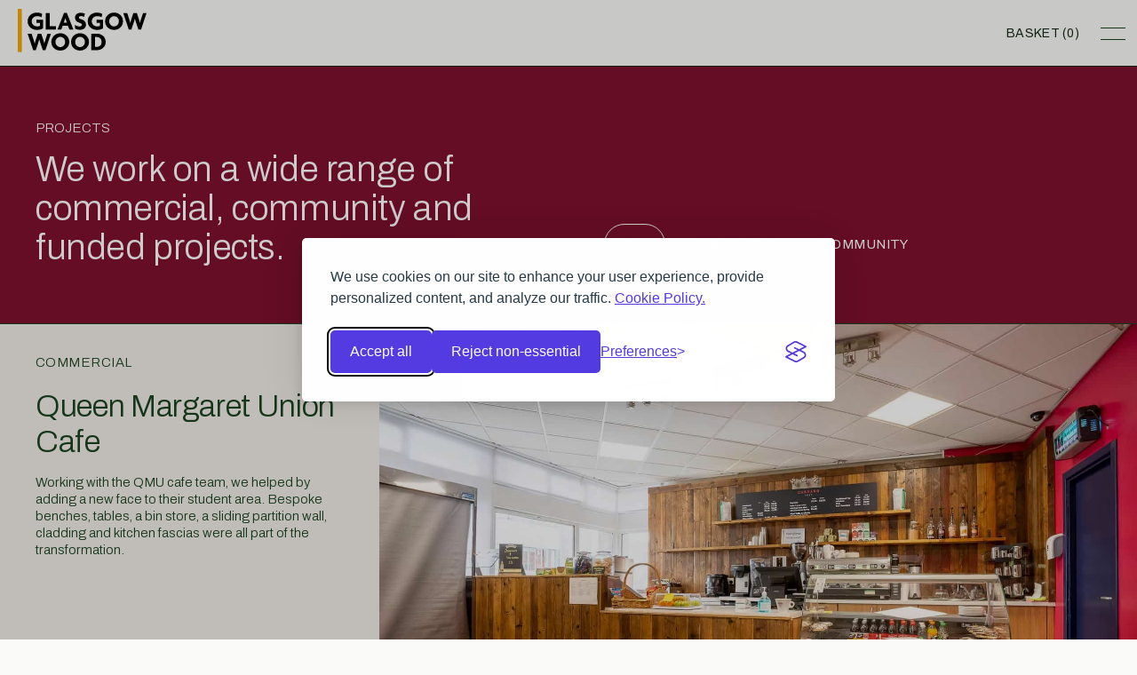

--- FILE ---
content_type: text/html
request_url: https://glasgowwood.org.uk/projects/page/2/
body_size: 17736
content:
<!doctype html>
<html lang="en-GB">
<head>
  <meta charset="utf-8">
  <meta http-equiv="x-ua-compatible" content="ie=edge">
  <meta name="viewport" content="width=device-width, initial-scale=1, shrink-to-fit=no">
  <meta name="test-item" content="testing">	
  <script>var et_site_url='https://glasgowwood.org.uk';var et_post_id='0';function et_core_page_resource_fallback(a,b){"undefined"===typeof b&&(b=a.sheet.cssRules&&0===a.sheet.cssRules.length);b&&(a.onerror=null,a.onload=null,a.href?a.href=et_site_url+"/?et_core_page_resource="+a.id+et_post_id:a.src&&(a.src=et_site_url+"/?et_core_page_resource="+a.id+et_post_id))}
</script><meta name='robots' content='index, follow, max-image-preview:large, max-snippet:-1, max-video-preview:-1' />
	<style>img:is([sizes="auto" i], [sizes^="auto," i]) { contain-intrinsic-size: 3000px 1500px }</style>
	<!-- Jetpack Site Verification Tags -->
<meta name="google-site-verification" content="google-site-verification: google1aea181d69e6e287.html" />
<script>window._wca = window._wca || [];</script>

	<!-- This site is optimized with the Yoast SEO plugin v26.7 - https://yoast.com/wordpress/plugins/seo/ -->
	<title>Projects  | Page 2 of 5 | Glasgow Wood</title>
	<link rel="canonical" href="https://glasgowwood.org.uk/projects/page/2/" />
	<link rel="prev" href="https://glasgowwood.org.uk/projects/" />
	<link rel="next" href="https://glasgowwood.org.uk/projects/page/3/" />
	<meta property="og:locale" content="en_GB" />
	<meta property="og:type" content="website" />
	<meta property="og:title" content="Projects Archive | Page 2 of 5 | Glasgow Wood" />
	<meta property="og:url" content="https://glasgowwood.org.uk/projects/" />
	<meta property="og:site_name" content="Glasgow Wood" />
	<meta name="twitter:card" content="summary_large_image" />
	<meta name="twitter:site" content="@GlasgowWood" />
	<script type="application/ld+json" class="yoast-schema-graph">{"@context":"https://schema.org","@graph":[{"@type":"CollectionPage","@id":"https://glasgowwood.org.uk/projects/","url":"https://glasgowwood.org.uk/projects/page/2/","name":"Projects Archive | Page 2 of 5 | Glasgow Wood","isPartOf":{"@id":"https://glasgowwood.org.uk/#website"},"primaryImageOfPage":{"@id":"https://glasgowwood.org.uk/projects/page/2/#primaryimage"},"image":{"@id":"https://glasgowwood.org.uk/projects/page/2/#primaryimage"},"thumbnailUrl":"https://glasgowwood.org.uk/wp-content/uploads/2025/05/QMU-Cafe-May-2025-3.jpg","breadcrumb":{"@id":"https://glasgowwood.org.uk/projects/page/2/#breadcrumb"},"inLanguage":"en-GB"},{"@type":"ImageObject","inLanguage":"en-GB","@id":"https://glasgowwood.org.uk/projects/page/2/#primaryimage","url":"https://glasgowwood.org.uk/wp-content/uploads/2025/05/QMU-Cafe-May-2025-3.jpg","contentUrl":"https://glasgowwood.org.uk/wp-content/uploads/2025/05/QMU-Cafe-May-2025-3.jpg","width":1700,"height":1160,"caption":"queen margaret union cafe refit"},{"@type":"BreadcrumbList","@id":"https://glasgowwood.org.uk/projects/page/2/#breadcrumb","itemListElement":[{"@type":"ListItem","position":1,"name":"Home","item":"https://glasgowwood.org.uk/"},{"@type":"ListItem","position":2,"name":"Projects"}]},{"@type":"WebSite","@id":"https://glasgowwood.org.uk/#website","url":"https://glasgowwood.org.uk/","name":"Glasgow Wood","description":"A charity and social enterprise looking after people, planet and community through providing employment opportunities and eco friendly wooden furniture and accessories.","publisher":{"@id":"https://glasgowwood.org.uk/#organization"},"potentialAction":[{"@type":"SearchAction","target":{"@type":"EntryPoint","urlTemplate":"https://glasgowwood.org.uk/?s={search_term_string}"},"query-input":{"@type":"PropertyValueSpecification","valueRequired":true,"valueName":"search_term_string"}}],"inLanguage":"en-GB"},{"@type":"Organization","@id":"https://glasgowwood.org.uk/#organization","name":"Glasgow Wood","url":"https://glasgowwood.org.uk/","logo":{"@type":"ImageObject","inLanguage":"en-GB","@id":"https://glasgowwood.org.uk/#/schema/logo/image/","url":"https://glasgowwood.org.uk/wp-content/uploads/2022/02/GW-Logo-Colour.png","contentUrl":"https://glasgowwood.org.uk/wp-content/uploads/2022/02/GW-Logo-Colour.png","width":1449,"height":668,"caption":"Glasgow Wood"},"image":{"@id":"https://glasgowwood.org.uk/#/schema/logo/image/"},"sameAs":["https://www.facebook.com/GlasgowWoodRecycling/","https://x.com/GlasgowWood","https://www.instagram.com/glasgowwoodrecycling/?hl=en","https://www.linkedin.com/company/glasgowwoodrecycling","https://www.youtube.com/user/GlasgowWoodRecycling"]}]}</script>
	<!-- / Yoast SEO plugin. -->


<link rel='dns-prefetch' href='//js.stripe.com' />
<link rel='dns-prefetch' href='//www.google.com' />
<link rel='dns-prefetch' href='//cdn.jsdelivr.net' />
<link rel='dns-prefetch' href='//stats.wp.com' />
<link rel='dns-prefetch' href='//fonts.googleapis.com' />
<link rel='dns-prefetch' href='//v0.wordpress.com' />
<link rel='preconnect' href='//c0.wp.com' />
<link rel="alternate" type="application/rss+xml" title="Glasgow Wood &raquo; Projects Feed" href="https://glasgowwood.org.uk/projects/feed/" />
<script type="text/javascript">
/* <![CDATA[ */
window._wpemojiSettings = {"baseUrl":"https:\/\/s.w.org\/images\/core\/emoji\/16.0.1\/72x72\/","ext":".png","svgUrl":"https:\/\/s.w.org\/images\/core\/emoji\/16.0.1\/svg\/","svgExt":".svg","source":{"concatemoji":"https:\/\/glasgowwood.org.uk\/wp-includes\/js\/wp-emoji-release.min.js?ver=6.8.3"}};
/*! This file is auto-generated */
!function(s,n){var o,i,e;function c(e){try{var t={supportTests:e,timestamp:(new Date).valueOf()};sessionStorage.setItem(o,JSON.stringify(t))}catch(e){}}function p(e,t,n){e.clearRect(0,0,e.canvas.width,e.canvas.height),e.fillText(t,0,0);var t=new Uint32Array(e.getImageData(0,0,e.canvas.width,e.canvas.height).data),a=(e.clearRect(0,0,e.canvas.width,e.canvas.height),e.fillText(n,0,0),new Uint32Array(e.getImageData(0,0,e.canvas.width,e.canvas.height).data));return t.every(function(e,t){return e===a[t]})}function u(e,t){e.clearRect(0,0,e.canvas.width,e.canvas.height),e.fillText(t,0,0);for(var n=e.getImageData(16,16,1,1),a=0;a<n.data.length;a++)if(0!==n.data[a])return!1;return!0}function f(e,t,n,a){switch(t){case"flag":return n(e,"\ud83c\udff3\ufe0f\u200d\u26a7\ufe0f","\ud83c\udff3\ufe0f\u200b\u26a7\ufe0f")?!1:!n(e,"\ud83c\udde8\ud83c\uddf6","\ud83c\udde8\u200b\ud83c\uddf6")&&!n(e,"\ud83c\udff4\udb40\udc67\udb40\udc62\udb40\udc65\udb40\udc6e\udb40\udc67\udb40\udc7f","\ud83c\udff4\u200b\udb40\udc67\u200b\udb40\udc62\u200b\udb40\udc65\u200b\udb40\udc6e\u200b\udb40\udc67\u200b\udb40\udc7f");case"emoji":return!a(e,"\ud83e\udedf")}return!1}function g(e,t,n,a){var r="undefined"!=typeof WorkerGlobalScope&&self instanceof WorkerGlobalScope?new OffscreenCanvas(300,150):s.createElement("canvas"),o=r.getContext("2d",{willReadFrequently:!0}),i=(o.textBaseline="top",o.font="600 32px Arial",{});return e.forEach(function(e){i[e]=t(o,e,n,a)}),i}function t(e){var t=s.createElement("script");t.src=e,t.defer=!0,s.head.appendChild(t)}"undefined"!=typeof Promise&&(o="wpEmojiSettingsSupports",i=["flag","emoji"],n.supports={everything:!0,everythingExceptFlag:!0},e=new Promise(function(e){s.addEventListener("DOMContentLoaded",e,{once:!0})}),new Promise(function(t){var n=function(){try{var e=JSON.parse(sessionStorage.getItem(o));if("object"==typeof e&&"number"==typeof e.timestamp&&(new Date).valueOf()<e.timestamp+604800&&"object"==typeof e.supportTests)return e.supportTests}catch(e){}return null}();if(!n){if("undefined"!=typeof Worker&&"undefined"!=typeof OffscreenCanvas&&"undefined"!=typeof URL&&URL.createObjectURL&&"undefined"!=typeof Blob)try{var e="postMessage("+g.toString()+"("+[JSON.stringify(i),f.toString(),p.toString(),u.toString()].join(",")+"));",a=new Blob([e],{type:"text/javascript"}),r=new Worker(URL.createObjectURL(a),{name:"wpTestEmojiSupports"});return void(r.onmessage=function(e){c(n=e.data),r.terminate(),t(n)})}catch(e){}c(n=g(i,f,p,u))}t(n)}).then(function(e){for(var t in e)n.supports[t]=e[t],n.supports.everything=n.supports.everything&&n.supports[t],"flag"!==t&&(n.supports.everythingExceptFlag=n.supports.everythingExceptFlag&&n.supports[t]);n.supports.everythingExceptFlag=n.supports.everythingExceptFlag&&!n.supports.flag,n.DOMReady=!1,n.readyCallback=function(){n.DOMReady=!0}}).then(function(){return e}).then(function(){var e;n.supports.everything||(n.readyCallback(),(e=n.source||{}).concatemoji?t(e.concatemoji):e.wpemoji&&e.twemoji&&(t(e.twemoji),t(e.wpemoji)))}))}((window,document),window._wpemojiSettings);
/* ]]> */
</script>
<style id='wp-emoji-styles-inline-css' type='text/css'>

	img.wp-smiley, img.emoji {
		display: inline !important;
		border: none !important;
		box-shadow: none !important;
		height: 1em !important;
		width: 1em !important;
		margin: 0 0.07em !important;
		vertical-align: -0.1em !important;
		background: none !important;
		padding: 0 !important;
	}
</style>
<link rel='stylesheet' id='wp-block-library-css' href='https://c0.wp.com/c/6.8.3/wp-includes/css/dist/block-library/style.min.css' type='text/css' media='all' />
<style id='safe-svg-svg-icon-style-inline-css' type='text/css'>
.safe-svg-cover{text-align:center}.safe-svg-cover .safe-svg-inside{display:inline-block;max-width:100%}.safe-svg-cover svg{fill:currentColor;height:100%;max-height:100%;max-width:100%;width:100%}

</style>
<link rel='stylesheet' id='mediaelement-css' href='https://c0.wp.com/c/6.8.3/wp-includes/js/mediaelement/mediaelementplayer-legacy.min.css' type='text/css' media='all' />
<link rel='stylesheet' id='wp-mediaelement-css' href='https://c0.wp.com/c/6.8.3/wp-includes/js/mediaelement/wp-mediaelement.min.css' type='text/css' media='all' />
<style id='jetpack-sharing-buttons-style-inline-css' type='text/css'>
.jetpack-sharing-buttons__services-list{display:flex;flex-direction:row;flex-wrap:wrap;gap:0;list-style-type:none;margin:5px;padding:0}.jetpack-sharing-buttons__services-list.has-small-icon-size{font-size:12px}.jetpack-sharing-buttons__services-list.has-normal-icon-size{font-size:16px}.jetpack-sharing-buttons__services-list.has-large-icon-size{font-size:24px}.jetpack-sharing-buttons__services-list.has-huge-icon-size{font-size:36px}@media print{.jetpack-sharing-buttons__services-list{display:none!important}}.editor-styles-wrapper .wp-block-jetpack-sharing-buttons{gap:0;padding-inline-start:0}ul.jetpack-sharing-buttons__services-list.has-background{padding:1.25em 2.375em}
</style>
<style id='global-styles-inline-css' type='text/css'>
:root{--wp--preset--aspect-ratio--square: 1;--wp--preset--aspect-ratio--4-3: 4/3;--wp--preset--aspect-ratio--3-4: 3/4;--wp--preset--aspect-ratio--3-2: 3/2;--wp--preset--aspect-ratio--2-3: 2/3;--wp--preset--aspect-ratio--16-9: 16/9;--wp--preset--aspect-ratio--9-16: 9/16;--wp--preset--color--black: #000000;--wp--preset--color--cyan-bluish-gray: #abb8c3;--wp--preset--color--white: #ffffff;--wp--preset--color--pale-pink: #f78da7;--wp--preset--color--vivid-red: #cf2e2e;--wp--preset--color--luminous-vivid-orange: #ff6900;--wp--preset--color--luminous-vivid-amber: #fcb900;--wp--preset--color--light-green-cyan: #7bdcb5;--wp--preset--color--vivid-green-cyan: #00d084;--wp--preset--color--pale-cyan-blue: #8ed1fc;--wp--preset--color--vivid-cyan-blue: #0693e3;--wp--preset--color--vivid-purple: #9b51e0;--wp--preset--gradient--vivid-cyan-blue-to-vivid-purple: linear-gradient(135deg,rgba(6,147,227,1) 0%,rgb(155,81,224) 100%);--wp--preset--gradient--light-green-cyan-to-vivid-green-cyan: linear-gradient(135deg,rgb(122,220,180) 0%,rgb(0,208,130) 100%);--wp--preset--gradient--luminous-vivid-amber-to-luminous-vivid-orange: linear-gradient(135deg,rgba(252,185,0,1) 0%,rgba(255,105,0,1) 100%);--wp--preset--gradient--luminous-vivid-orange-to-vivid-red: linear-gradient(135deg,rgba(255,105,0,1) 0%,rgb(207,46,46) 100%);--wp--preset--gradient--very-light-gray-to-cyan-bluish-gray: linear-gradient(135deg,rgb(238,238,238) 0%,rgb(169,184,195) 100%);--wp--preset--gradient--cool-to-warm-spectrum: linear-gradient(135deg,rgb(74,234,220) 0%,rgb(151,120,209) 20%,rgb(207,42,186) 40%,rgb(238,44,130) 60%,rgb(251,105,98) 80%,rgb(254,248,76) 100%);--wp--preset--gradient--blush-light-purple: linear-gradient(135deg,rgb(255,206,236) 0%,rgb(152,150,240) 100%);--wp--preset--gradient--blush-bordeaux: linear-gradient(135deg,rgb(254,205,165) 0%,rgb(254,45,45) 50%,rgb(107,0,62) 100%);--wp--preset--gradient--luminous-dusk: linear-gradient(135deg,rgb(255,203,112) 0%,rgb(199,81,192) 50%,rgb(65,88,208) 100%);--wp--preset--gradient--pale-ocean: linear-gradient(135deg,rgb(255,245,203) 0%,rgb(182,227,212) 50%,rgb(51,167,181) 100%);--wp--preset--gradient--electric-grass: linear-gradient(135deg,rgb(202,248,128) 0%,rgb(113,206,126) 100%);--wp--preset--gradient--midnight: linear-gradient(135deg,rgb(2,3,129) 0%,rgb(40,116,252) 100%);--wp--preset--font-size--small: 13px;--wp--preset--font-size--medium: 20px;--wp--preset--font-size--large: 36px;--wp--preset--font-size--x-large: 42px;--wp--preset--spacing--20: 0.44rem;--wp--preset--spacing--30: 0.67rem;--wp--preset--spacing--40: 1rem;--wp--preset--spacing--50: 1.5rem;--wp--preset--spacing--60: 2.25rem;--wp--preset--spacing--70: 3.38rem;--wp--preset--spacing--80: 5.06rem;--wp--preset--shadow--natural: 6px 6px 9px rgba(0, 0, 0, 0.2);--wp--preset--shadow--deep: 12px 12px 50px rgba(0, 0, 0, 0.4);--wp--preset--shadow--sharp: 6px 6px 0px rgba(0, 0, 0, 0.2);--wp--preset--shadow--outlined: 6px 6px 0px -3px rgba(255, 255, 255, 1), 6px 6px rgba(0, 0, 0, 1);--wp--preset--shadow--crisp: 6px 6px 0px rgba(0, 0, 0, 1);}:where(body) { margin: 0; }.wp-site-blocks > .alignleft { float: left; margin-right: 2em; }.wp-site-blocks > .alignright { float: right; margin-left: 2em; }.wp-site-blocks > .aligncenter { justify-content: center; margin-left: auto; margin-right: auto; }:where(.is-layout-flex){gap: 0.5em;}:where(.is-layout-grid){gap: 0.5em;}.is-layout-flow > .alignleft{float: left;margin-inline-start: 0;margin-inline-end: 2em;}.is-layout-flow > .alignright{float: right;margin-inline-start: 2em;margin-inline-end: 0;}.is-layout-flow > .aligncenter{margin-left: auto !important;margin-right: auto !important;}.is-layout-constrained > .alignleft{float: left;margin-inline-start: 0;margin-inline-end: 2em;}.is-layout-constrained > .alignright{float: right;margin-inline-start: 2em;margin-inline-end: 0;}.is-layout-constrained > .aligncenter{margin-left: auto !important;margin-right: auto !important;}.is-layout-constrained > :where(:not(.alignleft):not(.alignright):not(.alignfull)){margin-left: auto !important;margin-right: auto !important;}body .is-layout-flex{display: flex;}.is-layout-flex{flex-wrap: wrap;align-items: center;}.is-layout-flex > :is(*, div){margin: 0;}body .is-layout-grid{display: grid;}.is-layout-grid > :is(*, div){margin: 0;}body{padding-top: 0px;padding-right: 0px;padding-bottom: 0px;padding-left: 0px;}a:where(:not(.wp-element-button)){text-decoration: underline;}:root :where(.wp-element-button, .wp-block-button__link){background-color: #32373c;border-width: 0;color: #fff;font-family: inherit;font-size: inherit;line-height: inherit;padding: calc(0.667em + 2px) calc(1.333em + 2px);text-decoration: none;}.has-black-color{color: var(--wp--preset--color--black) !important;}.has-cyan-bluish-gray-color{color: var(--wp--preset--color--cyan-bluish-gray) !important;}.has-white-color{color: var(--wp--preset--color--white) !important;}.has-pale-pink-color{color: var(--wp--preset--color--pale-pink) !important;}.has-vivid-red-color{color: var(--wp--preset--color--vivid-red) !important;}.has-luminous-vivid-orange-color{color: var(--wp--preset--color--luminous-vivid-orange) !important;}.has-luminous-vivid-amber-color{color: var(--wp--preset--color--luminous-vivid-amber) !important;}.has-light-green-cyan-color{color: var(--wp--preset--color--light-green-cyan) !important;}.has-vivid-green-cyan-color{color: var(--wp--preset--color--vivid-green-cyan) !important;}.has-pale-cyan-blue-color{color: var(--wp--preset--color--pale-cyan-blue) !important;}.has-vivid-cyan-blue-color{color: var(--wp--preset--color--vivid-cyan-blue) !important;}.has-vivid-purple-color{color: var(--wp--preset--color--vivid-purple) !important;}.has-black-background-color{background-color: var(--wp--preset--color--black) !important;}.has-cyan-bluish-gray-background-color{background-color: var(--wp--preset--color--cyan-bluish-gray) !important;}.has-white-background-color{background-color: var(--wp--preset--color--white) !important;}.has-pale-pink-background-color{background-color: var(--wp--preset--color--pale-pink) !important;}.has-vivid-red-background-color{background-color: var(--wp--preset--color--vivid-red) !important;}.has-luminous-vivid-orange-background-color{background-color: var(--wp--preset--color--luminous-vivid-orange) !important;}.has-luminous-vivid-amber-background-color{background-color: var(--wp--preset--color--luminous-vivid-amber) !important;}.has-light-green-cyan-background-color{background-color: var(--wp--preset--color--light-green-cyan) !important;}.has-vivid-green-cyan-background-color{background-color: var(--wp--preset--color--vivid-green-cyan) !important;}.has-pale-cyan-blue-background-color{background-color: var(--wp--preset--color--pale-cyan-blue) !important;}.has-vivid-cyan-blue-background-color{background-color: var(--wp--preset--color--vivid-cyan-blue) !important;}.has-vivid-purple-background-color{background-color: var(--wp--preset--color--vivid-purple) !important;}.has-black-border-color{border-color: var(--wp--preset--color--black) !important;}.has-cyan-bluish-gray-border-color{border-color: var(--wp--preset--color--cyan-bluish-gray) !important;}.has-white-border-color{border-color: var(--wp--preset--color--white) !important;}.has-pale-pink-border-color{border-color: var(--wp--preset--color--pale-pink) !important;}.has-vivid-red-border-color{border-color: var(--wp--preset--color--vivid-red) !important;}.has-luminous-vivid-orange-border-color{border-color: var(--wp--preset--color--luminous-vivid-orange) !important;}.has-luminous-vivid-amber-border-color{border-color: var(--wp--preset--color--luminous-vivid-amber) !important;}.has-light-green-cyan-border-color{border-color: var(--wp--preset--color--light-green-cyan) !important;}.has-vivid-green-cyan-border-color{border-color: var(--wp--preset--color--vivid-green-cyan) !important;}.has-pale-cyan-blue-border-color{border-color: var(--wp--preset--color--pale-cyan-blue) !important;}.has-vivid-cyan-blue-border-color{border-color: var(--wp--preset--color--vivid-cyan-blue) !important;}.has-vivid-purple-border-color{border-color: var(--wp--preset--color--vivid-purple) !important;}.has-vivid-cyan-blue-to-vivid-purple-gradient-background{background: var(--wp--preset--gradient--vivid-cyan-blue-to-vivid-purple) !important;}.has-light-green-cyan-to-vivid-green-cyan-gradient-background{background: var(--wp--preset--gradient--light-green-cyan-to-vivid-green-cyan) !important;}.has-luminous-vivid-amber-to-luminous-vivid-orange-gradient-background{background: var(--wp--preset--gradient--luminous-vivid-amber-to-luminous-vivid-orange) !important;}.has-luminous-vivid-orange-to-vivid-red-gradient-background{background: var(--wp--preset--gradient--luminous-vivid-orange-to-vivid-red) !important;}.has-very-light-gray-to-cyan-bluish-gray-gradient-background{background: var(--wp--preset--gradient--very-light-gray-to-cyan-bluish-gray) !important;}.has-cool-to-warm-spectrum-gradient-background{background: var(--wp--preset--gradient--cool-to-warm-spectrum) !important;}.has-blush-light-purple-gradient-background{background: var(--wp--preset--gradient--blush-light-purple) !important;}.has-blush-bordeaux-gradient-background{background: var(--wp--preset--gradient--blush-bordeaux) !important;}.has-luminous-dusk-gradient-background{background: var(--wp--preset--gradient--luminous-dusk) !important;}.has-pale-ocean-gradient-background{background: var(--wp--preset--gradient--pale-ocean) !important;}.has-electric-grass-gradient-background{background: var(--wp--preset--gradient--electric-grass) !important;}.has-midnight-gradient-background{background: var(--wp--preset--gradient--midnight) !important;}.has-small-font-size{font-size: var(--wp--preset--font-size--small) !important;}.has-medium-font-size{font-size: var(--wp--preset--font-size--medium) !important;}.has-large-font-size{font-size: var(--wp--preset--font-size--large) !important;}.has-x-large-font-size{font-size: var(--wp--preset--font-size--x-large) !important;}
:where(.wp-block-post-template.is-layout-flex){gap: 1.25em;}:where(.wp-block-post-template.is-layout-grid){gap: 1.25em;}
:where(.wp-block-columns.is-layout-flex){gap: 2em;}:where(.wp-block-columns.is-layout-grid){gap: 2em;}
:root :where(.wp-block-pullquote){font-size: 1.5em;line-height: 1.6;}
</style>
<link rel='stylesheet' id='wpedon-css' href='https://glasgowwood.org.uk/wp-content/plugins/easy-paypal-donation/assets/css/wpedon.css?ver=1.5.3' type='text/css' media='all' />
<style id='woocommerce-inline-inline-css' type='text/css'>
.woocommerce form .form-row .required { visibility: visible; }
</style>
<link rel='stylesheet' id='et_monarch-css-css' href='https://glasgowwood.org.uk/wp-content/plugins/monarch/css/style.css?ver=1.4.14' type='text/css' media='all' />
<link rel='stylesheet' id='et-gf-open-sans-css' href='https://fonts.googleapis.com/css?family=Open+Sans%3A400%2C700&#038;ver=1.3.12' type='text/css' media='all' />
<link rel='stylesheet' id='sendcloud-checkout-css-css' href='https://glasgowwood.org.uk/wp-content/plugins/sendcloud-shipping/resources/css/sendcloud-checkout.css?ver=2.4.5' type='text/css' media='all' />
<link rel='stylesheet' id='brands-styles-css' href='https://c0.wp.com/p/woocommerce/10.1.2/assets/css/brands.css' type='text/css' media='all' />
<link rel='stylesheet' id='wpb-google-fonts-css' href='https://fonts.googleapis.com/css2?family=Archivo%3Awght%40300%3B400%3B500&#038;display=swap&#038;ver=6.8.3' type='text/css' media='all' />
<link rel='stylesheet' id='sage/app.css-css' href='https://glasgowwood.org.uk/wp-content/themes/gwr-theme/dist/css/app.css?id=5a4c1958d1de3d25efd5c7b921840661' type='text/css' media='all' />
<script type="text/javascript" src="https://c0.wp.com/c/6.8.3/wp-includes/js/jquery/jquery.min.js" id="jquery-core-js"></script>
<script type="text/javascript" src="https://c0.wp.com/c/6.8.3/wp-includes/js/jquery/jquery-migrate.min.js" id="jquery-migrate-js"></script>
<script type="text/javascript" src="https://glasgowwood.org.uk/wp-content/plugins/recaptcha-woo/js/rcfwc.js?ver=1.0" id="rcfwc-js-js" defer="defer" data-wp-strategy="defer"></script>
<script src="https://www.google.com/recaptcha/api.js?hl=en_GB" async defer></script><script type="text/javascript" src="https://c0.wp.com/p/woocommerce/10.1.2/assets/js/jquery-blockui/jquery.blockUI.min.js" id="jquery-blockui-js" defer="defer" data-wp-strategy="defer"></script>
<script type="text/javascript" id="wc-add-to-cart-js-extra">
/* <![CDATA[ */
var wc_add_to_cart_params = {"ajax_url":"\/wp-admin\/admin-ajax.php","wc_ajax_url":"\/?wc-ajax=%%endpoint%%","i18n_view_cart":"View basket","cart_url":"https:\/\/glasgowwood.org.uk\/basket\/","is_cart":"","cart_redirect_after_add":"no"};
/* ]]> */
</script>
<script type="text/javascript" src="https://c0.wp.com/p/woocommerce/10.1.2/assets/js/frontend/add-to-cart.min.js" id="wc-add-to-cart-js" defer="defer" data-wp-strategy="defer"></script>
<script type="text/javascript" src="https://c0.wp.com/p/woocommerce/10.1.2/assets/js/js-cookie/js.cookie.min.js" id="js-cookie-js" defer="defer" data-wp-strategy="defer"></script>
<script type="text/javascript" id="woocommerce-js-extra">
/* <![CDATA[ */
var woocommerce_params = {"ajax_url":"\/wp-admin\/admin-ajax.php","wc_ajax_url":"\/?wc-ajax=%%endpoint%%","i18n_password_show":"Show password","i18n_password_hide":"Hide password"};
/* ]]> */
</script>
<script type="text/javascript" src="https://c0.wp.com/p/woocommerce/10.1.2/assets/js/frontend/woocommerce.min.js" id="woocommerce-js" defer="defer" data-wp-strategy="defer"></script>
<script type="text/javascript" src="https://stats.wp.com/s-202604.js" id="woocommerce-analytics-js" defer="defer" data-wp-strategy="defer"></script>
<link rel="https://api.w.org/" href="https://glasgowwood.org.uk/wp-json/" /><link rel="EditURI" type="application/rsd+xml" title="RSD" href="https://glasgowwood.org.uk/xmlrpc.php?rsd" />
<meta name="generator" content="WordPress 6.8.3" />
<meta name="generator" content="WooCommerce 10.1.2" />
    <style>
/* 
  Silktide Consent Manager - https://silktide.com/consent-manager/  

  Styles are at risked of being overridden by styles coming from the site the consent manager is used on.
  To help prevent this, global wrapper elements are prefixed with "#silktide-"
*/

/* --------------------------------
  Global Styles - These elements exist in the main DOM and styling is limited to positioning and animation
-------------------------------- */
/* Wrapper (Global) */
#silktide-wrapper {
  /* Global */
  --focus: 0 0 0 2px #ffffff, 0 0 0 4px #000000, 0 0 0 6px #ffffff;
  --boxShadow: -5px 5px 10px 0px #00000012, 0px 0px 50px 0px #0000001a;
  --fontFamily: "Helvetica Neue", "Segoe UI", Arial, sans-serif;
  /* Color Scheme */
  --primaryColor: #533BE2;
  --backgroundColor: #FFFFFF;
  --textColor: #253B48;
  /* Backdrop */
  --backdropBackgroundColor: #00000033;
  --backdropBackgroundBlur: 0px;
  /* Cookie Icon */
  --cookieIconColor: #533BE2;
  --cookieIconBackgroundColor: #FFFFFF;
  position: fixed;
  bottom: 0;
  right: 0;
  width: 100%;
  height: 100%;
  z-index: 99999;
  pointer-events: none;
  border: 0px;
  display: flex;
  justify-content: center;
  align-items: center;
}

/* Backdrop (Global) */
#silktide-backdrop-global {
  position: fixed;
  top: 0;
  left: 0;
  width: 100%;
  height: 100%;
  pointer-events: auto;
  border: 0px;
  display: none;
}

/* --------------------------------
  Links
-------------------------------- */
#silktide-wrapper a {
  all: unset;
  display: inline-block;
  color: var(--primaryColor);
  text-decoration: underline;
}

#silktide-wrapper a:hover {
  cursor: pointer;
  color: var(--textColor);
}

/* --------------------------------
  Focus Styles
-------------------------------- */
#silktide-wrapper a:focus,
#silktide-wrapper #silktide-banner button:focus,
#silktide-wrapper #silktide-modal button:focus,
#silktide-wrapper #silktide-cookie-icon:focus {
  outline: none;
  box-shadow: var(--focus);
  border-radius: 5px;
}

#silktide-wrapper #silktide-cookie-icon:focus {
  border-radius: 50%;
}

/* --------------------------------
  General Styles
-------------------------------- */

#silktide-wrapper .st-button {
  color: var(--backgroundColor);
  background-color: var(--primaryColor);
  border: 2px solid var(--primaryColor);
  padding: 10px 20px;
  text-decoration: none;
  text-align: center;
  display: inline-block;
  font-size: 16px;
  line-height: 24px;
  cursor: pointer;
  border-radius: 5px;
}

#silktide-wrapper .st-button--primary {
}

#silktide-wrapper .st-button--primary:hover {
  background-color: var(--backgroundColor);
  color: var(--primaryColor);
}

#silktide-wrapper .st-button--secondary {
  background-color: var(--backgroundColor);
  color: var(--primaryColor);
}

#silktide-wrapper .st-button--secondary:hover {
  background-color: var(--primaryColor);
  color: var(--backgroundColor);
}

/* --------------------------------
  Banner
-------------------------------- */
#silktide-banner {
  font-family: var(--fontFamily);
  color: var(--textColor);
  background-color: var(--backgroundColor);
  box-sizing: border-box;
  padding: 32px;
  border-radius: 5px;
  pointer-events: auto;
  border: 0px;
  position: fixed;
  bottom: 16px;
  right: 16px;
  width: 600px;
  max-width: calc(100% - 32px);
  transform: translate(0, -20px);
  opacity: 0;
  animation: silktide-slideInDown 350ms ease-out forwards;
  animation-delay: 0.3s;
  box-shadow: -5px 5px 10px 0px #00000012, 0px 0px 50px 0px #0000001a;
}

#silktide-banner:focus {
  border-radius: 50%;
}

#silktide-banner.center {
  top: 50%;
  left: 50%;
  bottom: auto;
  right: auto;
  position: fixed;
  transform: translate(-50%, calc(-50% - 20px));
  animation: silktide-slideInDown-center 350ms ease-out forwards;
}

#silktide-banner.bottomLeft {
  bottom: 16px;
  left: 16px;
  position: fixed;
}

#silktide-banner.bottomCenter {
  bottom: 16px;
  left: 50%;
  position: fixed;
  transform: translate(-50%, -20px);
  animation: silktide-slideInDown-bottomCenter 350ms ease-out forwards;
}

#silktide-banner .preferences {
  display: flex;
  gap: 5px;
  border: none;
  padding: 0px;
  background-color: transparent;
  color: var(--primaryColor);
  cursor: pointer;
  font-size: 16px;
}

#silktide-banner .preferences span {
  display: block;
  white-space: nowrap;
  text-decoration: underline;
}

#silktide-banner .preferences span:hover {
  color: var(--textColor);
}

#silktide-banner .preferences:after {
  display: block;
  content: '>';
  text-decoration: none;
}

#silktide-banner p {
  font-size: 16px;
  line-height: 24px;
  margin: 0px 0px 15px;
}

#silktide-banner a {
  display: inline-block;
  color: var(--primaryColor);
  text-decoration: underline;
  background-color: var(--backgroundColor);
}

#silktide-banner a:hover {
  color: var(--textColor);
}

#silktide-banner a.silktide-logo {
  display: block;
  fill: var(--primaryColor); /* passed down to svg > path */
  margin-left: auto;
  width: 24px;
  height: 24px;
}


#silktide-banner .actions {
  display: flex;
  gap: 16px;
  flex-direction: column;
  margin-top: 24px;
}

@media (min-width: 600px) {
  #silktide-banner .actions {
    flex-direction: row;
    align-items: center;
  }
}

#silktide-banner .actions-row {
  display: flex;
  gap: 16px;
  flex-direction: row;
  align-items: center;
  justify-content: space-between;
  flex-grow: 1;
}

/* --------------------------------
  Modal
-------------------------------- */
#silktide-modal {
  display: none;
  pointer-events: auto;
  width: 800px;
  max-width: 100%;
  max-height: 100%;
  border: 0px;
  transform: translate(0px, -20px);
  opacity: 0;
  animation: silktide-slideInUp-center 350ms ease-out forwards;
  box-shadow: -5px 5px 10px 0px #00000012, 0px 0px 50px 0px #0000001a;
  font-family: var(--fontFamily);
  color: var(--textColor);
  flex-direction: column;
  padding: 30px;
  background-color: var(--backgroundColor);
  border-radius: 5px;
  box-sizing: border-box;
}

/* --------------------------------
  Modal - Header
-------------------------------- */
#silktide-modal header {
  display: flex;
  justify-content: space-between;
  align-items: center;
  margin-bottom: 20px;
  gap: 16px;
}

#silktide-modal h1 {
  font-family: var(--fontFamily);
  color: var(--textColor);
  font-size: 24px;
  font-weight: 500;
  margin: 0px;
}

#silktide-modal .modal-close {
  display: inline-flex;
  border: none;
  padding: 10px;
  border: 0px;
  cursor: pointer;
  background: var(--backgroundColor);
  color: var(--primaryColor);
}

#silktide-modal .modal-close svg {
  fill: var(--primaryColor);
}

/* --------------------------------
  Modal - Content
-------------------------------- */

#silktide-modal section {
  flex: 1;
  overflow-y: auto;
  margin-top: 32px;
  padding-right: 7px; /* Prevents scrollbar from appearing over the switches */
}

#silktide-modal section::-webkit-scrollbar {
  display: block; /* Force scrollbars to show */
  width: 5px; /* Width of the scrollbar */
}

#silktide-modal section::-webkit-scrollbar-thumb {
  background-color: var(--textColor); /* Color of the scrollbar thumb */
  border-radius: 10px; /* Rounded corners for the thumb */
}

#silktide-modal p {
  font-size: 16px;
  line-height: 24px;
  color: var(--textColor);
  margin: 0px 0px 15px;
}

#silktide-modal p:last-of-type {
  margin: 0px;
}

#silktide-modal fieldset {
  padding: 0px;
  border: none;
  margin: 0px 0px 32px;
}

#silktide-modal fieldset:last-of-type {
  margin: 0px;
}

#silktide-modal legend {
  padding: 0px;
  margin: 0px 0px 10px;
  font-weight: 700;
  color: var(--textColor);
  font-size: 16px;
}

#silktide-modal .cookie-type-content {
  display: flex;
  justify-content: space-between;
  align-items: flex-start;
  gap: 24px;  
}

/* --------------------------------
  Modal - Switches
-------------------------------- */
#silktide-modal .switch {
  flex-shrink: 0;
  position: relative;
  display: inline-block;
  height: 34px;
  width: 74px;
  cursor: pointer;
}

#silktide-modal .switch:focus-within {
  outline: none;
  box-shadow: var(--focus);
  border-radius: 25px;
}

#silktide-modal .switch input {
  opacity: 0;
  position: absolute;
}

/* Unchecked Switch Styles */
#silktide-modal .switch__pill {
  position: relative;
  display: block;
  height: 34px;
  width: 74px;
  background: var(--textColor);
  border-radius: 25px;
}

#silktide-modal .switch__dot {
  position: absolute;
  top: 2px;
  left: 2px;
  display: block;
  height: 30px;
  width: 30px;
  background: var(--backgroundColor);
  border-radius: 50%;
  transition: left 150ms ease-out;
}

#silktide-modal .switch__off,
#silktide-modal .switch__on {
  text-transform: uppercase;
  font-size: 15px;
  font-weight: 500;
  color: var(--backgroundColor);
  position: absolute;
  top: 7px;
  right: 8px;
  transition: right 150ms ease-out, opacity 150ms ease-out;
}

#silktide-modal .switch__off {
  opacity: 1;
}

#silktide-modal .switch__on {
  opacity: 0;
}

/* Checked Switch Styles */
#silktide-modal .switch input:checked + .switch__pill {
  background: var(--primaryColor);
}

#silktide-modal .switch input:checked ~ .switch__dot {
  left: calc(100% - 32px);
}

#silktide-modal .switch input:checked ~ .switch__off {
  right: calc(100% - 32px);
  opacity: 0;
}

#silktide-modal .switch input:checked ~ .switch__on {
  right: calc(100% - 34px);
  opacity: 1;
}

/* Disabled Switch Styles */
#silktide-modal .switch input:disabled + .switch__pill {
  opacity: 0.65;
  cursor: not-allowed;
}

/* --------------------------------
  Modal - Footer
-------------------------------- */
#silktide-modal footer {
  display: flex;
  flex-direction: column;
  gap: 16px;
  margin-top: 24px;
}

@media (min-width: 600px) {
  #silktide-modal footer {
    flex-direction: row;
    align-items: center;
  }
}

#silktide-modal footer a {
  margin-left: auto;
}

/* Cookie Icon */
#silktide-cookie-icon {
  display: none;
  position: fixed;
  bottom: 10px;
  left: 10px;
  justify-content: center;
  align-items: center;
  width: 60px;
  height: 60px;
  border-radius: 50%;
  padding: 0px;
  border: none;
  background-color: var(--cookieIconColor);
  cursor: pointer;
  box-shadow: 0px 0px 6px 0px #0000001a;
  pointer-events: auto;
  animation: silktide-fadeIn 0.3s ease-in-out forwards;
}

#silktide-cookie-icon.bottomRight {
  left: auto;
  right: 10px;
}

#silktide-cookie-icon svg {
  fill: var(--cookieIconBackgroundColor);
}

/* --------------------------------
  Backdrop
-------------------------------- */
#silktide-backdrop {
  display: none;
  position: absolute;
  top: 0;
  left: 0;
  width: 100%;
  height: 100%;
  background-color: var(--backdropBackgroundColor);
  backdrop-filter: blur(var(--backdropBackgroundBlur));
  pointer-events: all;
}

/* --------------------------------
  Animations
-------------------------------- */
@keyframes silktide-fadeIn {
  from {
    opacity: 0;
  }
  to {
    opacity: 1;
  }
}

@keyframes silktide-slideInDown {
  from {
    opacity: 0;
    transform: translateY(-20px);
  }
  to {
    opacity: 1;
    transform: translateY(0);
  }
}

@keyframes silktide-slideInDown-center {
  from {
    opacity: 0;
    transform: translate(-50%, calc(-50% - 20px));
  }
  to {
    opacity: 1;
    transform: translate(-50%, -50%);
  }
}

@keyframes silktide-slideInDown-bottomCenter {
  from {
    opacity: 0;
    transform: translate(-50%, -20px);
  }
  to {
    opacity: 1;
    transform: translate(-50%, 0);
  }
}

@keyframes silktide-slideInUp-center {
  from {
    opacity: 0;
    transform: translate(0px, 20px);
  }
  to {
    opacity: 1;
    transform: translate(0px, 0px);
  }
}
    </style>
        <!-- Meta Pixel Code with Consent Mode -->
    <script>
    !function(f,b,e,v,n,t,s)
    {if(f.fbq)return;n=f.fbq=function(){n.callMethod?
    n.callMethod.apply(n,arguments):n.queue.push(arguments)};
    if(!f._fbq)f._fbq=n;n.push=n;n.loaded=!0;n.version='2.0';
    n.queue=[];t=b.createElement(e);t.async=!0;
    t.src=v;s=b.getElementsByTagName(e)[0];
    s.parentNode.insertBefore(t,s)}(window, document,'script',
    'https://connect.facebook.net/en_US/fbevents.js');
    
    // IMPORTANT: Set consent BEFORE init
    fbq('consent', 'revoke');
    
    fbq('init', '1492638492087595');
    fbq('track', 'PageView');
    </script>
    
    <script>
    // Handle consent after pixel is loaded
    (function() {
        function updateMetaConsent() {
            var advertisingConsent = localStorage.getItem('silktideCookieChoice_advertising');
            console.log('Meta Pixel: Checking consent, advertising =', advertisingConsent);
            
            if (advertisingConsent === 'true') {
                fbq('consent', 'grant');
                console.log('Meta Pixel: Consent GRANTED');
                // Re-fire PageView with consent
                fbq('track', 'PageView');
            } else if (advertisingConsent === 'false') {
                fbq('consent', 'revoke');
                console.log('Meta Pixel: Consent REVOKED');
            }
            // If null, stay revoked (no consent yet)
        }
        
        // Check consent after a small delay to ensure localStorage is set
        setTimeout(updateMetaConsent, 100);
        
        // Also listen for storage changes
        window.addEventListener('storage', function(e) {
            if (e.key === 'silktideCookieChoice_advertising') {
                updateMetaConsent();
            }
        });
    })();
    </script>
    <!-- End Meta Pixel Code -->
    	<style>img#wpstats{display:none}</style>
		<style type="text/css" id="et-bloom-custom-css">
					.et_bloom .et_bloom_optin_5 .et_bloom_form_content { background-color: #194320 !important; } .et_bloom .et_bloom_optin_5 .et_bloom_form_container .et_bloom_form_header { background-color: #194320 !important; } .et_bloom .et_bloom_optin_5 .carrot_edge .et_bloom_form_content:before { border-top-color: #194320 !important; } .et_bloom .et_bloom_optin_5 .carrot_edge.et_bloom_form_right .et_bloom_form_content:before, .et_bloom .et_bloom_optin_5 .carrot_edge.et_bloom_form_left .et_bloom_form_content:before { border-top-color: transparent !important; border-left-color: #194320 !important; }
						@media only screen and ( max-width: 767px ) {.et_bloom .et_bloom_optin_5 .carrot_edge.et_bloom_form_right .et_bloom_form_content:before { border-top-color: #194320 !important; border-left-color: transparent !important; }.et_bloom .et_bloom_optin_5 .carrot_edge.et_bloom_form_left .et_bloom_form_content:after { border-bottom-color: #194320 !important; border-left-color: transparent !important; }
						}.et_bloom .et_bloom_optin_5 .et_bloom_form_content button { background-color: #ffffff !important; } .et_bloom .et_bloom_optin_5 .et_bloom_form_content .et_bloom_fields i { color: #ffffff !important; } .et_bloom .et_bloom_optin_5 .et_bloom_form_content .et_bloom_custom_field_radio i:before { background: #ffffff !important; } .et_bloom .et_bloom_optin_5 .et_bloom_form_content button { background-color: #ffffff !important; } .et_bloom .et_bloom_optin_5 .et_bloom_form_container h2, .et_bloom .et_bloom_optin_5 .et_bloom_form_container h2 span, .et_bloom .et_bloom_optin_5 .et_bloom_form_container h2 strong { font-family: "Open Sans", Helvetica, Arial, Lucida, sans-serif; }.et_bloom .et_bloom_optin_5 .et_bloom_form_container p, .et_bloom .et_bloom_optin_5 .et_bloom_form_container p span, .et_bloom .et_bloom_optin_5 .et_bloom_form_container p strong, .et_bloom .et_bloom_optin_5 .et_bloom_form_container form input, .et_bloom .et_bloom_optin_5 .et_bloom_form_container form button span { font-family: "Open Sans", Helvetica, Arial, Lucida, sans-serif; } 
				</style><link rel="preload" href="https://glasgowwood.org.uk/wp-content/plugins/bloom/core/admin/fonts/modules.ttf" as="font" crossorigin="anonymous"><style type="text/css" id="et-social-custom-css">
				 
			</style>	<noscript><style>.woocommerce-product-gallery{ opacity: 1 !important; }</style></noscript>
	<link rel="icon" href="https://glasgowwood.org.uk/wp-content/uploads/2023/04/cropped-GW-Arrow-Yellow-Google-32x32.png" sizes="32x32" />
<link rel="icon" href="https://glasgowwood.org.uk/wp-content/uploads/2023/04/cropped-GW-Arrow-Yellow-Google-192x192.png" sizes="192x192" />
<link rel="apple-touch-icon" href="https://glasgowwood.org.uk/wp-content/uploads/2023/04/cropped-GW-Arrow-Yellow-Google-180x180.png" />
<meta name="msapplication-TileImage" content="https://glasgowwood.org.uk/wp-content/uploads/2023/04/cropped-GW-Arrow-Yellow-Google-270x270.png" />
		<style type="text/css" id="wp-custom-css">
			.js-donate.menu-item {
	display:none;
}

/* Style Banner for Product Page Sale - Winter Sale */
.woocommerce-page .message__wrapper {
	background:#e5a93c!important;
}
.woocommerce-page .message__wrapper a {
color: #000000!important;
}
@media screen and (min-width: 900px) {
.woocommerce-page .wdm-modal-dialog {
	width:unset!important;
	max-width:740px!important;
}
}
.woocommerce-page .ck.mpe_form_input {
	display:none;
}

/* Temporary Hide Banner WooCommerce */
.woocommerce-store-notice.demo_store {
	display:none!important;
}

		</style>
		</head>

<body class="archive paged post-type-archive post-type-archive-project paged-2 post-type-paged-2 wp-theme-gwr-themeresources page woocommerce-demo-store et_bloom et_monarch app-data index-data archive-data archive-project-data">
    <div class="layout">
                <div class="header-container">
    <header class="header is-static">
        <div class="header__position">
            <div class="header__inner ">
                <div class="header-logo">
                    <a href="https://glasgowwood.org.uk/" class="header-logo__link" name="">
                        <div class="header-logo__elem">
                            <img src="https://glasgowwood.org.uk/wp-content/uploads/2022/01/GWR-main-logo.svg" alt="Glasgow Wood">
                        </div>
                    </a>
                </div>

                <div class="header-nav header-nav--primary">
                                            <ul id="menu-header-primary" class="header-nav__list"><li itemscope="itemscope" itemtype="https://www.schema.org/SiteNavigationElement" id="menu-item-25255" class="menu-item menu-item-type-post_type menu-item-object-page nav-item"><a href="https://glasgowwood.org.uk/online-shop/" class="header-nav__link header-nav__link--dot">Shop</a></li>
<li itemscope="itemscope" itemtype="https://www.schema.org/SiteNavigationElement" id="menu-item-20183" class="menu-item menu-item-type-post_type menu-item-object-page nav-item"><a href="https://glasgowwood.org.uk/timber/" class="header-nav__link header-nav__link--dot">Timber</a></li>
<li itemscope="itemscope" itemtype="https://www.schema.org/SiteNavigationElement" id="menu-item-18983" class="menu-item menu-item-type-custom menu-item-object-custom menu-item-has-children dropdown nav-item"><a href="#" class="header-nav__link header-nav__link--dot">Calculators</a>
<ul class="dropdown-menu"  role="menu">
	<li itemscope="itemscope" itemtype="https://www.schema.org/SiteNavigationElement" id="menu-item-19318" class="menu-item menu-item-type-post_type menu-item-object-calculator nav-item"><a href="https://glasgowwood.org.uk/calculators/boards-shelves/" class="header-nav__link" role="menuitem">Boards &#038; Shelves</a></li>
	<li itemscope="itemscope" itemtype="https://www.schema.org/SiteNavigationElement" id="menu-item-18998" class="menu-item menu-item-type-post_type menu-item-object-calculator nav-item"><a href="https://glasgowwood.org.uk/calculators/raised-bed-planters/" class="header-nav__link" role="menuitem">Raised Bed Planter</a></li>
	<li itemscope="itemscope" itemtype="https://www.schema.org/SiteNavigationElement" id="menu-item-19316" class="menu-item menu-item-type-post_type menu-item-object-calculator nav-item"><a href="https://glasgowwood.org.uk/calculators/dining-table/" class="header-nav__link" role="menuitem">Ben Lomond Dining Table</a></li>
	<li itemscope="itemscope" itemtype="https://www.schema.org/SiteNavigationElement" id="menu-item-19315" class="menu-item menu-item-type-post_type menu-item-object-calculator nav-item"><a href="https://glasgowwood.org.uk/calculators/cladding/" class="header-nav__link" role="menuitem">Cladding</a></li>
</ul>
</li>
<li itemscope="itemscope" itemtype="https://www.schema.org/SiteNavigationElement" id="menu-item-20296" class="menu-item menu-item-type-custom menu-item-object-custom menu-item-has-children dropdown nav-item"><a href="https://glasgowwood.org.uk/bespoke/" class="header-nav__link header-nav__link--dot">Bespoke</a>
<ul class="dropdown-menu"  role="menu">
	<li itemscope="itemscope" itemtype="https://www.schema.org/SiteNavigationElement" id="menu-item-6093" class="menu-item menu-item-type-post_type menu-item-object-page nav-item"><a href="https://glasgowwood.org.uk/bespoke/" class="header-nav__link" role="menuitem">Our Process</a></li>
	<li itemscope="itemscope" itemtype="https://www.schema.org/SiteNavigationElement" id="menu-item-18941" class="menu-item menu-item-type-custom menu-item-object-custom nav-item"><a href="/projects" class="header-nav__link" role="menuitem">Larger projects</a></li>
	<li itemscope="itemscope" itemtype="https://www.schema.org/SiteNavigationElement" id="menu-item-24962" class="menu-item menu-item-type-custom menu-item-object-custom nav-item"><a href="/bespoke/#project-form-1" class="header-nav__link" role="menuitem">Enquiry form</a></li>
</ul>
</li>
<li itemscope="itemscope" itemtype="https://www.schema.org/SiteNavigationElement" id="menu-item-24963" class="menu-item menu-item-type-custom menu-item-object-custom menu-item-has-children dropdown nav-item"><a href="#" class="header-nav__link header-nav__link--dot">Wood Collections</a>
<ul class="dropdown-menu"  role="menu">
	<li itemscope="itemscope" itemtype="https://www.schema.org/SiteNavigationElement" id="menu-item-1300" class="menu-item menu-item-type-post_type menu-item-object-page nav-item"><a href="https://glasgowwood.org.uk/wood-collections/" class="header-nav__link" role="menuitem">how they work</a></li>
	<li itemscope="itemscope" itemtype="https://www.schema.org/SiteNavigationElement" id="menu-item-24964" class="menu-item menu-item-type-custom menu-item-object-custom nav-item"><a href="https://www.gumtree.com/profile/account/22e35877f017d236baf9f4fe4f406eb0" class="header-nav__link" role="menuitem">Gumtree Listings</a></li>
	<li itemscope="itemscope" itemtype="https://www.schema.org/SiteNavigationElement" id="menu-item-25636" class="menu-item menu-item-type-custom menu-item-object-custom nav-item"><a href="/category/impact-reporting/" class="header-nav__link" role="menuitem">Impact Reporting</a></li>
</ul>
</li>
<li itemscope="itemscope" itemtype="https://www.schema.org/SiteNavigationElement" id="menu-item-25338" class="menu-item menu-item-type-custom menu-item-object-custom menu-item-has-children dropdown nav-item"><a href="#" class="header-nav__link header-nav__link--dot">Join us</a>
<ul class="dropdown-menu"  role="menu">
	<li itemscope="itemscope" itemtype="https://www.schema.org/SiteNavigationElement" id="menu-item-25339" class="menu-item menu-item-type-custom menu-item-object-custom nav-item"><a href="/category/vacancies/" class="header-nav__link" role="menuitem">Vacancies</a></li>
	<li itemscope="itemscope" itemtype="https://www.schema.org/SiteNavigationElement" id="menu-item-1268" class="menu-item menu-item-type-post_type menu-item-object-page nav-item"><a href="https://glasgowwood.org.uk/volunteering/" class="header-nav__link" role="menuitem">Volunteering</a></li>
</ul>
</li>
<li itemscope="itemscope" itemtype="https://www.schema.org/SiteNavigationElement" id="menu-item-18984" class="menu-item menu-item-type-custom menu-item-object-custom menu-item-has-children dropdown nav-item"><a href="/our-story/" class="header-nav__link header-nav__link--dot">About</a>
<ul class="dropdown-menu"  role="menu">
	<li itemscope="itemscope" itemtype="https://www.schema.org/SiteNavigationElement" id="menu-item-19001" class="menu-item menu-item-type-post_type menu-item-object-page nav-item"><a href="https://glasgowwood.org.uk/our-story/" class="header-nav__link" role="menuitem">Our Story</a></li>
	<li itemscope="itemscope" itemtype="https://www.schema.org/SiteNavigationElement" id="menu-item-18986" class="menu-item menu-item-type-post_type menu-item-object-page current_page_parent nav-item"><a href="https://glasgowwood.org.uk/news/" class="header-nav__link" role="menuitem">News</a></li>
	<li itemscope="itemscope" itemtype="https://www.schema.org/SiteNavigationElement" id="menu-item-30311" class="menu-item menu-item-type-post_type menu-item-object-page nav-item"><a href="https://glasgowwood.org.uk/awards/" class="header-nav__link" role="menuitem">Awards</a></li>
	<li itemscope="itemscope" itemtype="https://www.schema.org/SiteNavigationElement" id="menu-item-18987" class="menu-item menu-item-type-post_type menu-item-object-page nav-item"><a href="https://glasgowwood.org.uk/contact/" class="header-nav__link" role="menuitem">Contact</a></li>
	<li itemscope="itemscope" itemtype="https://www.schema.org/SiteNavigationElement" id="menu-item-24694" class="menu-item menu-item-type-post_type menu-item-object-page nav-item"><a href="https://glasgowwood.org.uk/brochures-and-resources/" class="header-nav__link" role="menuitem">Brochures &#038; Resources</a></li>
	<li itemscope="itemscope" itemtype="https://www.schema.org/SiteNavigationElement" id="menu-item-25604" class="menu-item menu-item-type-post_type menu-item-object-page nav-item"><a href="https://glasgowwood.org.uk/newsletter/" class="header-nav__link" role="menuitem">Newsletter</a></li>
</ul>
</li>
</ul>
                                    </div>

                <div class="header-nav header-nav--secondary">
                                            <ul id="menu-header-secondary" class="header-nav__list"><li itemscope="itemscope" itemtype="https://www.schema.org/SiteNavigationElement" id="menu-item-18749" class="menu-item menu-item-type-post_type menu-item-object-page nav-item"><a href="https://glasgowwood.org.uk/basket/" class="header-nav__link">Basket (0)</a></li>
<li itemscope="itemscope" itemtype="https://www.schema.org/SiteNavigationElement" id="menu-item-24882" class="has-button has-button--primary js-donate menu-item menu-item-type-custom menu-item-object-custom nav-item"><a href="#" class="header-nav__link">Donate</a></li>
</ul>
                                    </div>

                <div class='nav-trigger'>
                    <button class="nav-trigger__button js-dropdown" title="Toggle menu">
                        <span class="nav-trigger__icon nav-trigger__icon--nav"></span>
                    </button>
                </div>
            </div>
        </div>
    </header>

    
    <div class="dropdown__container">
        <div class="dropdown">
            <div class="dropdown__inner">
                <div class="dropdown__align">
                    <div class="dropdown__column">
                        <div class="dropdown-nav dropdown-nav--primary">
                                                            <ul id="menu-header-primary-1" class="dropdown-nav__list"><li itemscope="itemscope" itemtype="https://www.schema.org/SiteNavigationElement" class="menu-item menu-item-type-post_type menu-item-object-page nav-item"><a href="https://glasgowwood.org.uk/online-shop/" class="dropdown-nav__link">Shop</a></li>
<li itemscope="itemscope" itemtype="https://www.schema.org/SiteNavigationElement" class="menu-item menu-item-type-post_type menu-item-object-page nav-item"><a href="https://glasgowwood.org.uk/timber/" class="dropdown-nav__link">Timber</a></li>
<li itemscope="itemscope" itemtype="https://www.schema.org/SiteNavigationElement" class="menu-item menu-item-type-custom menu-item-object-custom menu-item-has-children dropdown nav-item"><a href="#" class="dropdown-nav__link">Calculators</a>
<ul class="dropdown-menu"  role="menu">
	<li itemscope="itemscope" itemtype="https://www.schema.org/SiteNavigationElement" class="menu-item menu-item-type-post_type menu-item-object-calculator nav-item"><a href="https://glasgowwood.org.uk/calculators/boards-shelves/" class="dropdown-nav__link" role="menuitem">Boards &#038; Shelves</a></li>
	<li itemscope="itemscope" itemtype="https://www.schema.org/SiteNavigationElement" class="menu-item menu-item-type-post_type menu-item-object-calculator nav-item"><a href="https://glasgowwood.org.uk/calculators/raised-bed-planters/" class="dropdown-nav__link" role="menuitem">Raised Bed Planter</a></li>
	<li itemscope="itemscope" itemtype="https://www.schema.org/SiteNavigationElement" class="menu-item menu-item-type-post_type menu-item-object-calculator nav-item"><a href="https://glasgowwood.org.uk/calculators/dining-table/" class="dropdown-nav__link" role="menuitem">Ben Lomond Dining Table</a></li>
	<li itemscope="itemscope" itemtype="https://www.schema.org/SiteNavigationElement" class="menu-item menu-item-type-post_type menu-item-object-calculator nav-item"><a href="https://glasgowwood.org.uk/calculators/cladding/" class="dropdown-nav__link" role="menuitem">Cladding</a></li>
</ul>
</li>
<li itemscope="itemscope" itemtype="https://www.schema.org/SiteNavigationElement" class="menu-item menu-item-type-custom menu-item-object-custom menu-item-has-children dropdown nav-item"><a href="https://glasgowwood.org.uk/bespoke/" class="dropdown-nav__link">Bespoke</a>
<ul class="dropdown-menu"  role="menu">
	<li itemscope="itemscope" itemtype="https://www.schema.org/SiteNavigationElement" class="menu-item menu-item-type-post_type menu-item-object-page nav-item"><a href="https://glasgowwood.org.uk/bespoke/" class="dropdown-nav__link" role="menuitem">Our Process</a></li>
	<li itemscope="itemscope" itemtype="https://www.schema.org/SiteNavigationElement" class="menu-item menu-item-type-custom menu-item-object-custom nav-item"><a href="/projects" class="dropdown-nav__link" role="menuitem">Larger projects</a></li>
	<li itemscope="itemscope" itemtype="https://www.schema.org/SiteNavigationElement" class="menu-item menu-item-type-custom menu-item-object-custom nav-item"><a href="/bespoke/#project-form-1" class="dropdown-nav__link" role="menuitem">Enquiry form</a></li>
</ul>
</li>
<li itemscope="itemscope" itemtype="https://www.schema.org/SiteNavigationElement" class="menu-item menu-item-type-custom menu-item-object-custom menu-item-has-children dropdown nav-item"><a href="#" class="dropdown-nav__link">Wood Collections</a>
<ul class="dropdown-menu"  role="menu">
	<li itemscope="itemscope" itemtype="https://www.schema.org/SiteNavigationElement" class="menu-item menu-item-type-post_type menu-item-object-page nav-item"><a href="https://glasgowwood.org.uk/wood-collections/" class="dropdown-nav__link" role="menuitem">how they work</a></li>
	<li itemscope="itemscope" itemtype="https://www.schema.org/SiteNavigationElement" class="menu-item menu-item-type-custom menu-item-object-custom nav-item"><a href="https://www.gumtree.com/profile/account/22e35877f017d236baf9f4fe4f406eb0" class="dropdown-nav__link" role="menuitem">Gumtree Listings</a></li>
	<li itemscope="itemscope" itemtype="https://www.schema.org/SiteNavigationElement" class="menu-item menu-item-type-custom menu-item-object-custom nav-item"><a href="/category/impact-reporting/" class="dropdown-nav__link" role="menuitem">Impact Reporting</a></li>
</ul>
</li>
<li itemscope="itemscope" itemtype="https://www.schema.org/SiteNavigationElement" class="menu-item menu-item-type-custom menu-item-object-custom menu-item-has-children dropdown nav-item"><a href="#" class="dropdown-nav__link">Join us</a>
<ul class="dropdown-menu"  role="menu">
	<li itemscope="itemscope" itemtype="https://www.schema.org/SiteNavigationElement" class="menu-item menu-item-type-custom menu-item-object-custom nav-item"><a href="/category/vacancies/" class="dropdown-nav__link" role="menuitem">Vacancies</a></li>
	<li itemscope="itemscope" itemtype="https://www.schema.org/SiteNavigationElement" class="menu-item menu-item-type-post_type menu-item-object-page nav-item"><a href="https://glasgowwood.org.uk/volunteering/" class="dropdown-nav__link" role="menuitem">Volunteering</a></li>
</ul>
</li>
<li itemscope="itemscope" itemtype="https://www.schema.org/SiteNavigationElement" class="menu-item menu-item-type-custom menu-item-object-custom menu-item-has-children dropdown nav-item"><a href="/our-story/" class="dropdown-nav__link">About</a>
<ul class="dropdown-menu"  role="menu">
	<li itemscope="itemscope" itemtype="https://www.schema.org/SiteNavigationElement" class="menu-item menu-item-type-post_type menu-item-object-page nav-item"><a href="https://glasgowwood.org.uk/our-story/" class="dropdown-nav__link" role="menuitem">Our Story</a></li>
	<li itemscope="itemscope" itemtype="https://www.schema.org/SiteNavigationElement" class="menu-item menu-item-type-post_type menu-item-object-page current_page_parent nav-item"><a href="https://glasgowwood.org.uk/news/" class="dropdown-nav__link" role="menuitem">News</a></li>
	<li itemscope="itemscope" itemtype="https://www.schema.org/SiteNavigationElement" class="menu-item menu-item-type-post_type menu-item-object-page nav-item"><a href="https://glasgowwood.org.uk/awards/" class="dropdown-nav__link" role="menuitem">Awards</a></li>
	<li itemscope="itemscope" itemtype="https://www.schema.org/SiteNavigationElement" class="menu-item menu-item-type-post_type menu-item-object-page nav-item"><a href="https://glasgowwood.org.uk/contact/" class="dropdown-nav__link" role="menuitem">Contact</a></li>
	<li itemscope="itemscope" itemtype="https://www.schema.org/SiteNavigationElement" class="menu-item menu-item-type-post_type menu-item-object-page nav-item"><a href="https://glasgowwood.org.uk/brochures-and-resources/" class="dropdown-nav__link" role="menuitem">Brochures &#038; Resources</a></li>
	<li itemscope="itemscope" itemtype="https://www.schema.org/SiteNavigationElement" class="menu-item menu-item-type-post_type menu-item-object-page nav-item"><a href="https://glasgowwood.org.uk/newsletter/" class="dropdown-nav__link" role="menuitem">Newsletter</a></li>
</ul>
</li>
</ul>
                                                    </div>

                        <div class="dropdown-nav dropdown-nav--secondary">
                                                            <ul id="menu-header-secondary-1" class="dropdown-nav__list"><li itemscope="itemscope" itemtype="https://www.schema.org/SiteNavigationElement" class="menu-item menu-item-type-post_type menu-item-object-page nav-item"><a href="https://glasgowwood.org.uk/basket/" class="dropdown-nav__link">Basket</a></li>
<li itemscope="itemscope" itemtype="https://www.schema.org/SiteNavigationElement" class="has-button has-button--primary js-donate menu-item menu-item-type-custom menu-item-object-custom nav-item"><a href="#" class="dropdown-nav__link">Donate</a></li>
</ul>
                                                    </div>
                    </div>
                </div>
            </div>
        </div>
    </div>
    
</div>
        <div class="main-container main-container--content" role="document">
                        <div class="projects-list__wrapper">
    <div class="projects-list">
        <div class="projects-list__inner projects-list__inner--header">
            <div class="projects-list-header">
                <h1 class="projects-list-header__subtitle">Projects</h1>
                <h2 class="projects-list-header__title">We work on a wide range of commercial, community and funded projects.</h2>
            </div>
            <div class="projects-list-filters">
                <nav class="projects-list-filters__nav">
                    <a href="/projects/" class="projects-list-filters__item  is-active  ">All</a>
                                                                        <a href="/projects/?project_tag=commercial"
                                class="projects-list-filters__item  ">Commercial</a>
                                                    <a href="/projects/?project_tag=community"
                                class="projects-list-filters__item  ">Community</a>
                                                    <a href="/projects/?project_tag=funded-initiatives"
                                class="projects-list-filters__item  ">Funded Initiatives</a>
                                                            </nav>
            </div>
        </div>
        <div class="projects-list__inner">
                                                                    <div class="projects-post-item">
    <div class="projects-post-item__content">
        <div class="projects-post-item__content-inner">
                            <p class="projects-post-item__tags">
                                            <span>Commercial</span>
                                    </p>
                        <a href="https://glasgowwood.org.uk/projects/queen-margaret-union-cafe/" class="projects-post-item__link">
                <h3 class="projects-post-item__title">Queen Margaret Union Cafe</h3>
            </a>
                            <div class="projects-post-item__snippet">
                    <p>Working with the QMU cafe team, we helped by adding a new face to their student area. Bespoke benches, tables, a bin store, a sliding partition wall, cladding and kitchen fascias were all part of the transformation. </p>
                </div>
                        <div class="projects-post-item__button-group">
                <a href="https://glasgowwood.org.uk/projects/queen-margaret-union-cafe/" class="projects-post-item__button button button--primary">View
                    project</a>
            </div>
        </div>
    </div>
    <div class="projects-post-item__thumb">
        <a href="https://glasgowwood.org.uk/projects/queen-margaret-union-cafe/" class="projects-post-item__link">
            <picture class="projects-post-item__picture">
                <img src="https://glasgowwood.org.uk/wp-content/uploads/2025/05/QMU-Cafe-May-2025-3.jpg" data-src="https://glasgowwood.org.uk/wp-content/uploads/2025/05/QMU-Cafe-May-2025-3.jpg"
                    alt="Queen Margaret Union Cafe" class="projects-post-item__image lazyload">
            </picture>
        </a>
    </div>
</div>
                                                        <div class="projects-post-item">
    <div class="projects-post-item__content">
        <div class="projects-post-item__content-inner">
                            <p class="projects-post-item__tags">
                                            <span>Funded Initiatives</span>
                                    </p>
                        <a href="https://glasgowwood.org.uk/projects/re-cask/" class="projects-post-item__link">
                <h3 class="projects-post-item__title">RE-CASK</h3>
            </a>
                            <div class="projects-post-item__snippet">
                    <p>Supported by Zero Waste Scotland, RE-CASK was set up to investigate the potential for oak whisky barrels in helping us move towards a more low carbon future. Throughout the initial project window we've prevented approximately 4 tonnes of CO2 from entering our atmosphere.</p>
                </div>
                        <div class="projects-post-item__button-group">
                <a href="https://glasgowwood.org.uk/projects/re-cask/" class="projects-post-item__button button button--primary">View
                    project</a>
            </div>
        </div>
    </div>
    <div class="projects-post-item__thumb">
        <a href="https://glasgowwood.org.uk/projects/re-cask/" class="projects-post-item__link">
            <picture class="projects-post-item__picture">
                <img src="https://glasgowwood.org.uk/wp-content/uploads/2021/02/BwB_front-right-landscape.jpg" data-src="https://glasgowwood.org.uk/wp-content/uploads/2021/02/BwB_front-right-landscape.jpg"
                    alt="RE-CASK" class="projects-post-item__image lazyload">
            </picture>
        </a>
    </div>
</div>
                                                        <div class="projects-post-item">
    <div class="projects-post-item__content">
        <div class="projects-post-item__content-inner">
                            <p class="projects-post-item__tags">
                                            <span>Commercial</span>
                                    </p>
                        <a href="https://glasgowwood.org.uk/projects/chivas-regal/" class="projects-post-item__link">
                <h3 class="projects-post-item__title">Chivas Regal</h3>
            </a>
                            <div class="projects-post-item__snippet">
                    <p>Chivas initially approached Glasgow Wood Recycling in 2018 after hearing of the work we do with reclaimed whisky barrels. They commissioned us to completely revamp their reception area to make it a more appealing place to display the Chivas brand to visiting clients. </p>
                </div>
                        <div class="projects-post-item__button-group">
                <a href="https://glasgowwood.org.uk/projects/chivas-regal/" class="projects-post-item__button button button--primary">View
                    project</a>
            </div>
        </div>
    </div>
    <div class="projects-post-item__thumb">
        <a href="https://glasgowwood.org.uk/projects/chivas-regal/" class="projects-post-item__link">
            <picture class="projects-post-item__picture">
                <img src="https://glasgowwood.org.uk/wp-content/uploads/2020/03/chivas-before-and-after1.png" data-src="https://glasgowwood.org.uk/wp-content/uploads/2020/03/chivas-before-and-after1.png"
                    alt="Chivas Regal" class="projects-post-item__image lazyload">
            </picture>
        </a>
    </div>
</div>
                                                        <div class="projects-post-item">
    <div class="projects-post-item__content">
        <div class="projects-post-item__content-inner">
                            <p class="projects-post-item__tags">
                                            <span>Funded Initiatives</span>
                                    </p>
                        <a href="https://glasgowwood.org.uk/projects/designs-on-growth/" class="projects-post-item__link">
                <h3 class="projects-post-item__title">Designs on Growth</h3>
            </a>
                            <div class="projects-post-item__snippet">
                    <p>As a long-term initiative funded by the Scottish Government and European Social Fund, Designs on Growth provided us with the funding to develop a strong product portfolio.</p>
                </div>
                        <div class="projects-post-item__button-group">
                <a href="https://glasgowwood.org.uk/projects/designs-on-growth/" class="projects-post-item__button button button--primary">View
                    project</a>
            </div>
        </div>
    </div>
    <div class="projects-post-item__thumb">
        <a href="https://glasgowwood.org.uk/projects/designs-on-growth/" class="projects-post-item__link">
            <picture class="projects-post-item__picture">
                <img src="https://glasgowwood.org.uk/wp-content/uploads/2020/02/DoG-Website-Project-Collage.jpg" data-src="https://glasgowwood.org.uk/wp-content/uploads/2020/02/DoG-Website-Project-Collage.jpg"
                    alt="Designs on Growth" class="projects-post-item__image lazyload">
            </picture>
        </a>
    </div>
</div>
                                <div class="projects-list-pagination">
                    
	<nav class="navigation pagination" aria-label=" ">
		<h2 class="screen-reader-text"> </h2>
		<div class="nav-links"><a class="prev page-numbers" href="https://glasgowwood.org.uk/projects/"></a>
<a aria-label="Page 1" class="page-numbers" href="https://glasgowwood.org.uk/projects/">1</a>
<span aria-label="Page 2" aria-current="page" class="page-numbers current">2</span>
<a aria-label="Page 3" class="page-numbers" href="https://glasgowwood.org.uk/projects/page/3/">3</a>
<a aria-label="Page 4" class="page-numbers" href="https://glasgowwood.org.uk/projects/page/4/">4</a>
<a aria-label="Page 5" class="page-numbers" href="https://glasgowwood.org.uk/projects/page/5/">5</a>
<a class="next page-numbers" href="https://glasgowwood.org.uk/projects/page/3/"></a></div>
	</nav>                </div>
                    </div>
    </div>
</div>
    


            
        </div>
                <footer class="content-info">
    <div class="container">
            </div>
</footer>

<div class="footer-container">
    <div class='footer'>
        <div class='footer__inner footer__inner--primary'>
            <div class='footer-logo'>
                <a href='/' class='footer-logo__link'>
                    <img class='footer-logo__img' src='https://glasgowwood.org.uk/wp-content/uploads/2025/10/GW-Arrow-Yellow-Google.png' alt='' />
                </a>
            </div>

                            <nav class='footer-nav'>
                    <p class='footer-nav__title'>Shop</p>
                    <ul id="menu-footer-shop" class="footer-nav__list"><li itemscope="itemscope" itemtype="https://www.schema.org/SiteNavigationElement" id="menu-item-19131" class="menu-item menu-item-type-custom menu-item-object-custom nav-item"><a href="/product-category/new-products/" class="footer-nav__link">New In</a></li>
<li itemscope="itemscope" itemtype="https://www.schema.org/SiteNavigationElement" id="menu-item-19133" class="menu-item menu-item-type-custom menu-item-object-custom nav-item"><a href="/product-category/all/indoor/" class="footer-nav__link">Indoor Furniture</a></li>
<li itemscope="itemscope" itemtype="https://www.schema.org/SiteNavigationElement" id="menu-item-19134" class="menu-item menu-item-type-custom menu-item-object-custom nav-item"><a href="/product-category/all/outdoor/" class="footer-nav__link">Outdoor Furniture</a></li>
<li itemscope="itemscope" itemtype="https://www.schema.org/SiteNavigationElement" id="menu-item-20298" class="menu-item menu-item-type-custom menu-item-object-custom nav-item"><a href="/product-category/all/outdoor/play-and-learning/" class="footer-nav__link">Play &#038; Learning</a></li>
<li itemscope="itemscope" itemtype="https://www.schema.org/SiteNavigationElement" id="menu-item-19136" class="menu-item menu-item-type-custom menu-item-object-custom nav-item"><a href="/product-category/sale-clearance/" class="footer-nav__link">Sale &#038; Clearance</a></li>
<li itemscope="itemscope" itemtype="https://www.schema.org/SiteNavigationElement" id="menu-item-19135" class="menu-item menu-item-type-custom menu-item-object-custom nav-item"><a href="/timber/" class="footer-nav__link">Timber</a></li>
<li itemscope="itemscope" itemtype="https://www.schema.org/SiteNavigationElement" id="menu-item-24788" class="menu-item menu-item-type-custom menu-item-object-custom nav-item"><a href="https://www.gumtree.com/profile/account/22e35877f017d236baf9f4fe4f406eb0" class="footer-nav__link">Gumtree &#8211; Reclaimed</a></li>
</ul>
                </nav>
            
                            <nav class='footer-nav'>
                    <p class='footer-nav__title'>About</p>
                    <ul id="menu-footer-about" class="footer-nav__list"><li itemscope="itemscope" itemtype="https://www.schema.org/SiteNavigationElement" id="menu-item-19144" class="menu-item menu-item-type-post_type menu-item-object-page nav-item"><a href="https://glasgowwood.org.uk/our-story/" class="footer-nav__link">Our Story</a></li>
<li itemscope="itemscope" itemtype="https://www.schema.org/SiteNavigationElement" id="menu-item-19148" class="menu-item menu-item-type-post_type menu-item-object-page current_page_parent nav-item"><a href="https://glasgowwood.org.uk/news/" class="footer-nav__link">News</a></li>
<li itemscope="itemscope" itemtype="https://www.schema.org/SiteNavigationElement" id="menu-item-30312" class="menu-item menu-item-type-post_type menu-item-object-page nav-item"><a href="https://glasgowwood.org.uk/awards/" class="footer-nav__link">Awards</a></li>
<li itemscope="itemscope" itemtype="https://www.schema.org/SiteNavigationElement" id="menu-item-19145" class="menu-item menu-item-type-post_type menu-item-object-page nav-item"><a href="https://glasgowwood.org.uk/volunteering/" class="footer-nav__link">Volunteering</a></li>
<li itemscope="itemscope" itemtype="https://www.schema.org/SiteNavigationElement" id="menu-item-19149" class="menu-item menu-item-type-custom menu-item-object-custom nav-item"><a href="/projects/" class="footer-nav__link">Projects</a></li>
<li itemscope="itemscope" itemtype="https://www.schema.org/SiteNavigationElement" id="menu-item-21536" class="menu-item menu-item-type-post_type menu-item-object-page nav-item"><a href="https://glasgowwood.org.uk/bespoke/" class="footer-nav__link">Bespoke Process</a></li>
<li itemscope="itemscope" itemtype="https://www.schema.org/SiteNavigationElement" id="menu-item-21537" class="menu-item menu-item-type-post_type menu-item-object-page nav-item"><a href="https://glasgowwood.org.uk/wood-collections/" class="footer-nav__link">Wood Collections</a></li>
<li itemscope="itemscope" itemtype="https://www.schema.org/SiteNavigationElement" id="menu-item-30313" class="menu-item menu-item-type-post_type menu-item-object-page nav-item"><a href="https://glasgowwood.org.uk/brochures-and-resources/" class="footer-nav__link">Brochures &#038; Resources</a></li>
</ul>
                </nav>
            
                            <nav class='footer-nav'>
                    <p class='footer-nav__title'>Help</p>
                    <ul id="menu-footer-help" class="footer-nav__list"><li itemscope="itemscope" itemtype="https://www.schema.org/SiteNavigationElement" id="menu-item-21530" class="menu-item menu-item-type-post_type menu-item-object-page nav-item"><a href="https://glasgowwood.org.uk/frequently-asked-questions/" class="footer-nav__link">FAQ&#8217;s</a></li>
<li itemscope="itemscope" itemtype="https://www.schema.org/SiteNavigationElement" id="menu-item-24487" class="menu-item menu-item-type-post_type menu-item-object-page nav-item"><a href="https://glasgowwood.org.uk/our-finishes/" class="footer-nav__link">Our Finishes</a></li>
<li itemscope="itemscope" itemtype="https://www.schema.org/SiteNavigationElement" id="menu-item-23005" class="menu-item menu-item-type-post_type menu-item-object-page nav-item"><a href="https://glasgowwood.org.uk/order-process/" class="footer-nav__link">Order Process</a></li>
<li itemscope="itemscope" itemtype="https://www.schema.org/SiteNavigationElement" id="menu-item-19138" class="menu-item menu-item-type-custom menu-item-object-custom nav-item"><a href="/delivery/" class="footer-nav__link">Delivery</a></li>
<li itemscope="itemscope" itemtype="https://www.schema.org/SiteNavigationElement" id="menu-item-19139" class="menu-item menu-item-type-custom menu-item-object-custom nav-item"><a href="/policies/" class="footer-nav__link">Our Policies</a></li>
<li itemscope="itemscope" itemtype="https://www.schema.org/SiteNavigationElement" id="menu-item-30825" class="menu-item menu-item-type-post_type menu-item-object-page nav-item"><a href="https://glasgowwood.org.uk/competiton-tcs/" class="footer-nav__link">Competiton T&#038;C’s</a></li>
<li itemscope="itemscope" itemtype="https://www.schema.org/SiteNavigationElement" id="menu-item-27502" class="menu-item menu-item-type-post_type menu-item-object-page nav-item"><a href="https://glasgowwood.org.uk/loyalty-rewards-system/" class="footer-nav__link">Loyalty Rewards System</a></li>
<li itemscope="itemscope" itemtype="https://www.schema.org/SiteNavigationElement" id="menu-item-19142" class="menu-item menu-item-type-custom menu-item-object-custom nav-item"><a href="/contact/" class="footer-nav__link">Contact us</a></li>
</ul>
                </nav>
            
                            <nav class='footer-nav'>
                    <p class='footer-nav__title'>Follow Us</p>
                    <ul id="menu-footer-updates" class="footer-nav__list"><li itemscope="itemscope" itemtype="https://www.schema.org/SiteNavigationElement" id="menu-item-18746" class="menu-item menu-item-type-custom menu-item-object-custom nav-item"><a target="_blank" href="https://www.instagram.com/glasgowwood/" class="footer-nav__link">Instagram</a></li>
<li itemscope="itemscope" itemtype="https://www.schema.org/SiteNavigationElement" id="menu-item-18747" class="menu-item menu-item-type-custom menu-item-object-custom nav-item"><a target="_blank" href="https://www.facebook.com/GlasgowWoodRecycling/" class="footer-nav__link">Facebook</a></li>
<li itemscope="itemscope" itemtype="https://www.schema.org/SiteNavigationElement" id="menu-item-19143" class="menu-item menu-item-type-custom menu-item-object-custom nav-item"><a target="_blank" href="https://bsky.app/profile/glasgowwood.bsky.social" class="footer-nav__link">BlueSky</a></li>
<li itemscope="itemscope" itemtype="https://www.schema.org/SiteNavigationElement" id="menu-item-22787" class="menu-item menu-item-type-custom menu-item-object-custom nav-item"><a href="https://www.tiktok.com/@glasgowwood" class="footer-nav__link">TikTok</a></li>
<li itemscope="itemscope" itemtype="https://www.schema.org/SiteNavigationElement" id="menu-item-26102" class="menu-item menu-item-type-custom menu-item-object-custom nav-item"><a href="https://www.pinterest.co.uk/glasgowwood/_saved/" class="footer-nav__link">Pinterest</a></li>
<li itemscope="itemscope" itemtype="https://www.schema.org/SiteNavigationElement" id="menu-item-24787" class="menu-item menu-item-type-custom menu-item-object-custom nav-item"><a href="https://www.linkedin.com/company/glasgow-wood" class="footer-nav__link">LinkedIn</a></li>
<li itemscope="itemscope" itemtype="https://www.schema.org/SiteNavigationElement" id="menu-item-24837" class="menu-item menu-item-type-custom menu-item-object-custom nav-item"><a href="https://www.youtube.com/@GlasgowWood" class="footer-nav__link">YouTube</a></li>
<li itemscope="itemscope" itemtype="https://www.schema.org/SiteNavigationElement" id="menu-item-25601" class="menu-item menu-item-type-post_type menu-item-object-page nav-item"><a href="https://glasgowwood.org.uk/newsletter/" class="footer-nav__link">Newsletter</a></li>
</ul>
                </nav>
            
        </div>
        <div class='footer__inner footer__inner--secondary'>
            <div class='footer-details'>
                <a href='https://glasgowwood.org.uk/' class='footer-details__link'>© GLASGOW WOOD 2024</a>
                <p class='footer-details__text'>Unit 6 Barclay Curle Complex, 739 South Street, Glasgow, Strathclyde, G14 0BX</p>
                <p class='footer-details__text'>Charity No: SC038772 | Company No: SC309745 | VAT No: 975312018</p>
            </div>
        </div>
    </div>
</div>
        <div style="display:none" id="paypal-donation-form">
            <!-- This is the paypal donate button -->
            <style>
        .wpedon-container .wpedon-select,
        .wpedon-container .wpedon-input {
            width: 107px;
            min-width: 107px;
            max-width: 107px;
        }
    </style><div class='wpedon-container wpedon-align-left'><form target='_blank' action='https://www.paypal.com/cgi-bin/webscr' method='post' class='wpedon-form'><input type='hidden' name='cmd' value='_donations' /><input type='hidden' name='business' value='5CWG92TFN5PPJ' /><input type='hidden' name='currency_code' value='GBP' /><input type='hidden' name='notify_url' value='https://glasgowwood.org.uk/wp-admin/admin-post.php?action=add_wpedon_button_ipn'><input type='hidden' name='lc' value='en_US'><input type='hidden' name='bn' value='WPPlugin_SP'><input type='hidden' name='return' value='https://glasgowwood.org.uk/donation-confirmed' /><input type='hidden' name='cancel_return' value='' /><input class='wpedon_paypalbuttonimage' type='image' src='https://www.paypal.com/en_US/i/btn/btn_donate_LG.gif' border='0' name='submit' alt='Make your payments with PayPal. It is free, secure, effective.' style='border: none;'><img alt='' border='0' style='border:none;display:none;' src='https://www.paypal.com/en_US/i/scr/pixel.gif' width='1' height='1'><input type='hidden' name='amount' id='amount_2c41aad8d4742e4eb46aae148dcf024c' value='' /><input type='hidden' name='price' id='price_2c41aad8d4742e4eb46aae148dcf024c' value='' /><input type='hidden' name='item_number' value='' /><input type='hidden' name='item_name' value='' /><input type='hidden' name='name' value='' /><input type='hidden' name='custom' value='24880'><input type='hidden' name='no_shipping' value='1'><input type='hidden' name='no_note' value='1'><input type='hidden' name='currency_code' value='GBP'></form></div>        </div>
        <script type="speculationrules">
{"prefetch":[{"source":"document","where":{"and":[{"href_matches":"\/*"},{"not":{"href_matches":["\/wp-*.php","\/wp-admin\/*","\/wp-content\/uploads\/*","\/wp-content\/*","\/wp-content\/plugins\/*","\/wp-content\/themes\/gwr-theme\/resources\/*","\/*\\?(.+)"]}},{"not":{"selector_matches":"a[rel~=\"nofollow\"]"}},{"not":{"selector_matches":".no-prefetch, .no-prefetch a"}}]},"eagerness":"conservative"}]}
</script>
<div class="et_bloom_flyin et_bloom_optin et_bloom_resize et_bloom_flyin_right et_bloom_optin_5 et_bloom_auto_popup et_bloom_hide_mobile_optin" data-delay="10" data-cookie_duration="14">
							<div class="et_bloom_form_container et_bloom_form_bottom with_edge carrot_edge et_bloom_rounded et_bloom_form_text_light et_bloom_animation_slideup et_flyin_2_fields et_bloom_flyin_bottom_inline">
								
			<div class="et_bloom_form_container_wrapper clearfix">
				<div class="et_bloom_header_outer">
					<div class="et_bloom_form_header et_bloom_header_text_light">
						
						<div class="et_bloom_form_text">
						<h2>Subscribe To Our Newsletter</h2><p>Join our mailing list to receive the latest news and updates from our team.</p>
					</div>
						
					</div>
				</div>
				<div class="et_bloom_form_content et_bloom_2_fields et_bloom_bottom_inline">
					
					
					<form method="post" class="clearfix">
						<div class="et_bloom_fields">
							<p class="et_bloom_popup_input et_bloom_subscribe_name">
								<input placeholder="Name" maxlength="50">
							</p>
							<p class="et_bloom_popup_input et_bloom_subscribe_email">
								<input placeholder="Email">
							</p>
							
							<button data-optin_id="optin_5" data-service="mailchimp" data-list_id="b25bd4d28d" data-page_id="0" data-account="G_W_R" data-ip_address="true" class="et_bloom_submit_subscription">
								<span class="et_bloom_subscribe_loader"></span>
								<span class="et_bloom_button_text et_bloom_button_text_color_light">SUBSCRIBE!</span>
							</button>
						</div>
					</form>
					<div class="et_bloom_success_container">
						<span class="et_bloom_success_checkmark"></span>
					</div>
					<h2 class="et_bloom_success_message">You have Successfully Subscribed!</h2>
					
				</div>
			</div>
			<span class="et_bloom_close_button"></span>
							</div>
						</div>	<script type='text/javascript'>
		(function () {
			var c = document.body.className;
			c = c.replace(/woocommerce-no-js/, 'woocommerce-js');
			document.body.className = c;
		})();
	</script>
	<link rel='stylesheet' id='wc-blocks-style-css' href='https://c0.wp.com/p/woocommerce/10.1.2/assets/client/blocks/wc-blocks.css' type='text/css' media='all' />
<link rel='stylesheet' id='et_bloom-css-css' href='https://glasgowwood.org.uk/wp-content/plugins/bloom/css/style.css?ver=1.3.12' type='text/css' media='all' />
<script type="text/javascript" src="https://js.stripe.com/v3/" id="stripe-js-js"></script>
<script type="text/javascript" id="wpedon-js-extra">
/* <![CDATA[ */
var wpedon = {"ajaxUrl":"https:\/\/glasgowwood.org.uk\/wp-admin\/admin-ajax.php","nonce":"7d82b601d3","opens":"2","cancel":"","return":"https:\/\/glasgowwood.org.uk\/donation-confirmed"};
/* ]]> */
</script>
<script type="text/javascript" src="https://glasgowwood.org.uk/wp-content/plugins/easy-paypal-donation/assets/js/wpedon.js?ver=1.5.3" id="wpedon-js"></script>
<script type="text/javascript" id="awdr-main-js-extra">
/* <![CDATA[ */
var awdr_params = {"ajaxurl":"https:\/\/glasgowwood.org.uk\/wp-admin\/admin-ajax.php","nonce":"227e46fcb3","enable_update_price_with_qty":"show_when_matched","refresh_order_review":"0","custom_target_simple_product":"","custom_target_variable_product":"","js_init_trigger":"","awdr_opacity_to_bulk_table":"","awdr_dynamic_bulk_table_status":"0","awdr_dynamic_bulk_table_off":"on","custom_simple_product_id_selector":"","custom_variable_product_id_selector":""};
/* ]]> */
</script>
<script type="text/javascript" src="https://glasgowwood.org.uk/wp-content/plugins/woo-discount-rules/v2/Assets/Js/site_main.js?ver=2.6.11" id="awdr-main-js"></script>
<script type="text/javascript" src="https://glasgowwood.org.uk/wp-content/plugins/woo-discount-rules/v2/Assets/Js/awdr-dynamic-price.js?ver=2.6.11" id="awdr-dynamic-price-js"></script>
<script type="text/javascript" src="https://glasgowwood.org.uk/wp-content/plugins/monarch/js/idle-timer.min.js?ver=1.4.14" id="et_monarch-idle-js"></script>
<script type="text/javascript" id="et_monarch-custom-js-js-extra">
/* <![CDATA[ */
var monarchSettings = {"ajaxurl":"https:\/\/glasgowwood.org.uk\/wp-admin\/admin-ajax.php","pageurl":"","stats_nonce":"5dcaf8fba0","share_counts":"01318bed20","follow_counts":"3ad3a2a67f","total_counts":"a90d03ad51","media_single":"6149dafcaf","media_total":"3d59a95ce8","generate_all_window_nonce":"d0ee50bb5b","no_img_message":"No images available for sharing on this page"};
/* ]]> */
</script>
<script type="text/javascript" src="https://glasgowwood.org.uk/wp-content/plugins/monarch/js/custom.js?ver=1.4.14" id="et_monarch-custom-js-js"></script>
<script type="module" defer defer src="https://cdn.jsdelivr.net/npm/@sendcloud/checkout-plugin-ui@2.0.0/dist/checkout-plugin-ui-loader.js?ver=2.4.5" id="sendcloud-checkout-widget-js"></script>
<script type="text/javascript" src="https://glasgowwood.org.uk/wp-content/plugins/sendcloud-shipping/resources/js/sendcloud.checkout-widget-controller.js?ver=2.4.5" id="sendcloud-checkout-widget-controller-js"></script>
<script type="text/javascript" src="https://c0.wp.com/c/6.8.3/wp-includes/js/dist/hooks.min.js" id="wp-hooks-js"></script>
<script type="text/javascript" src="https://c0.wp.com/c/6.8.3/wp-includes/js/dist/i18n.min.js" id="wp-i18n-js"></script>
<script type="text/javascript" id="wp-i18n-js-after">
/* <![CDATA[ */
wp.i18n.setLocaleData( { 'text direction\u0004ltr': [ 'ltr' ] } );
/* ]]> */
</script>
<script type="text/javascript" src="https://c0.wp.com/c/6.8.3/wp-includes/js/dist/vendor/wp-polyfill.min.js" id="wp-polyfill-js"></script>
<script type="text/javascript" src="https://www.googletagmanager.com/gtag/js?id=G-12EQ9W2WKD" id="google-tag-manager-js" data-wp-strategy="async"></script>
<script type="text/javascript" id="google-tag-manager-js-after">
/* <![CDATA[ */
	window.dataLayer = window.dataLayer || [];
	function gtag(){dataLayer.push(arguments);}
	gtag('js', new Date());
	gtag('config', 'G-12EQ9W2WKD', { 'send_page_view': false });
/* ]]> */
</script>
<script type="text/javascript" id="wc-blocks-google-analytics-js-translations">
/* <![CDATA[ */
( function( domain, translations ) {
	var localeData = translations.locale_data[ domain ] || translations.locale_data.messages;
	localeData[""].domain = domain;
	wp.i18n.setLocaleData( localeData, domain );
} )( "woocommerce", {"translation-revision-date":"2024-10-02 16:14:23+0000","generator":"GlotPress\/4.0.1","domain":"messages","locale_data":{"messages":{"":{"domain":"messages","plural-forms":"nplurals=2; plural=n != 1;","lang":"en_GB"},"Viewing products":["Viewing products"],"Product List":["Product List"],"Change Cart Item Quantity":["Change Basket Item Quantity"],"Remove Cart Item":["Remove Basket Item"],"Add to Cart":["Add to Basket"],"Payment Method":["Payment Method"],"Shipping Method":["Shipping Method"]}},"comment":{"reference":"assets\/client\/blocks\/wc-blocks-google-analytics.js"}} );
/* ]]> */
</script>
<script type="text/javascript" src="https://c0.wp.com/p/woocommerce/10.1.2/assets/client/blocks/wc-blocks-google-analytics.js" id="wc-blocks-google-analytics-js"></script>
<script type="text/javascript" src="https://glasgowwood.org.uk/wp-content/plugins/jetpack/jetpack_vendor/automattic/woocommerce-analytics/build/woocommerce-analytics-client.js?minify=false&amp;ver=75adc3c1e2933e2c8c6a" id="woocommerce-analytics-client-js" defer="defer" data-wp-strategy="defer"></script>
<script type="text/javascript" src="https://c0.wp.com/p/woocommerce/10.1.2/assets/js/sourcebuster/sourcebuster.min.js" id="sourcebuster-js-js"></script>
<script type="text/javascript" id="wc-order-attribution-js-extra">
/* <![CDATA[ */
var wc_order_attribution = {"params":{"lifetime":1.0e-5,"session":30,"base64":false,"ajaxurl":"https:\/\/glasgowwood.org.uk\/wp-admin\/admin-ajax.php","prefix":"wc_order_attribution_","allowTracking":true},"fields":{"source_type":"current.typ","referrer":"current_add.rf","utm_campaign":"current.cmp","utm_source":"current.src","utm_medium":"current.mdm","utm_content":"current.cnt","utm_id":"current.id","utm_term":"current.trm","utm_source_platform":"current.plt","utm_creative_format":"current.fmt","utm_marketing_tactic":"current.tct","session_entry":"current_add.ep","session_start_time":"current_add.fd","session_pages":"session.pgs","session_count":"udata.vst","user_agent":"udata.uag"}};
/* ]]> */
</script>
<script type="text/javascript" src="https://c0.wp.com/p/woocommerce/10.1.2/assets/js/frontend/order-attribution.min.js" id="wc-order-attribution-js"></script>
<script type="text/javascript" src="https://glasgowwood.org.uk/wp-content/plugins/bloom/core/admin/js/common.js?ver=4.9.3" id="et-core-common-js"></script>
<script type="text/javascript" src="https://glasgowwood.org.uk/wp-content/themes/gwr-theme/dist/js/manifest.js?id=fb3ae5f29b503c264a0e72e4cadff5f3" id="sage/manifest.js-js"></script>
<script type="text/javascript" id="sage/app.js-js-extra">
/* <![CDATA[ */
var example_ajax_obj = {"ajaxurl":"https:\/\/glasgowwood.org.uk\/wp-admin\/admin-ajax.php","nonce":"84f77612cf"};
/* ]]> */
</script>
<script type="text/javascript" src="https://glasgowwood.org.uk/wp-content/themes/gwr-theme/dist/js/app.js?id=f23dc5b250a7a8e54383b8ced937ff7a" id="sage/app.js-js"></script>
<script type="text/javascript" id="jetpack-stats-js-before">
/* <![CDATA[ */
_stq = window._stq || [];
_stq.push([ "view", {"v":"ext","blog":"108969119","post":"0","tz":"0","srv":"glasgowwood.org.uk","arch_results":"4","j":"1:15.4"} ]);
_stq.push([ "clickTrackerInit", "108969119", "0" ]);
/* ]]> */
</script>
<script type="text/javascript" src="https://stats.wp.com/e-202604.js" id="jetpack-stats-js" defer="defer" data-wp-strategy="defer"></script>
<script type="text/javascript" src="https://glasgowwood.org.uk/wp-content/plugins/bloom/js/jquery.uniform.min.js?ver=1.3.12" id="et_bloom-uniform-js-js"></script>
<script type="text/javascript" id="et_bloom-custom-js-js-extra">
/* <![CDATA[ */
var bloomSettings = {"ajaxurl":"https:\/\/glasgowwood.org.uk\/wp-admin\/admin-ajax.php","pageurl":"","stats_nonce":"97da373e39","subscribe_nonce":"1a45bc16ca","is_user_logged_in":"not_logged"};
/* ]]> */
</script>
<script type="text/javascript" src="https://glasgowwood.org.uk/wp-content/plugins/bloom/js/custom.js?ver=1.3.12" id="et_bloom-custom-js-js"></script>
<script type="text/javascript" src="https://glasgowwood.org.uk/wp-content/plugins/bloom/js/idle-timer.min.js?ver=1.3.12" id="et_bloom-idle-timer-js-js"></script>
<script src="https://glasgowwood.org.uk/wp-content/themes/gwr-theme/dist/vendor/silktide/silktide-consent-manager.js"></script>
<script>
silktideCookieBannerManager.updateCookieBannerConfig({
  background: {
    showBackground: true
  },
  position: {
    banner: 'center', // Options: 'bottomRight', 'bottomLeft', 'center', 'bottomCenter'
    cookieIcon: 'bottomLeft', // Options: 'bottomRight', 'bottomLeft'
  },
  cookieTypes: [
    {
      id: "necessary",
      name: "Necessary",
      description: "<p>These cookies are necessary for the website to function properly and cannot be switched off. They help with things like logging in and setting your privacy preferences.</p>",
      required: true
    },
    {
      id: "analytics",
      name: "Analytical",
      description: "<p>These cookies help us improve the site by tracking which pages are most popular and how visitors move around the site.</p>",
      defaultValue: false,
      onAccept: function() {
        gtag('consent', 'update', {
          analytics_storage: 'granted',
        });
        dataLayer.push({
          'event': 'consent_accepted_analytics',
        });
      },
      onReject: function() {
        gtag('consent', 'update', {
          analytics_storage: 'denied',
        });
      }
    },
    {
      id: "advertising",
      name: "Advertising",
      description: "<p>These cookies provide extra features and personalization to improve your experience. They may be set by us or by partners whose services we use.</p>",
      defaultValue: false,
      onAccept: function() {
        // Google consent mode
        gtag('consent', 'update', {
          ad_storage: 'granted',
          ad_user_data: 'granted',
          ad_personalization: 'granted',
        });
        dataLayer.push({
          'event': 'consent_accepted_advertising',
        });
        
        if (typeof fbq !== 'undefined') {
          fbq('consent', 'grant');
        }
      },
      onReject: function() {
        // Google consent mode
        gtag('consent', 'update', {
          ad_storage: 'denied',
          ad_user_data: 'denied',
          ad_personalization: 'denied',
        });
        
        if (typeof fbq !== 'undefined') {
          fbq('consent', 'revoke');
        }
      }
    }
  ],
  text: {
    banner: {
      description: "<p>We use cookies on our site to enhance your user experience, provide personalized content, and analyze our traffic. <a href=\"https://glasgowwood.org.uk/our-policies/\" target=\"_blank\">Cookie Policy.</a></p>",
      acceptAllButtonText: "Accept all",
      acceptAllButtonAccessibleLabel: "Accept all cookies",
      rejectNonEssentialButtonText: "Reject non-essential",
      rejectNonEssentialButtonAccessibleLabel: "Reject non-essential",
      preferencesButtonText: "Preferences",
      preferencesButtonAccessibleLabel: "Toggle preferences"
    },
    preferences: {
      title: "Customize your cookie preferences",
      description: "<p>We respect your right to privacy. You can choose not to allow some types of cookies. Your cookie preferences will apply across our website.</p>",
      creditLinkText: "",
      creditLinkAccessibleLabel: ""
    }
  }
});
</script>
    		<script type="text/javascript">
			(function() {
				window.wcAnalytics = window.wcAnalytics || {};
				const wcAnalytics = window.wcAnalytics;

				// Set the assets URL for webpack to find the split assets.
				wcAnalytics.assets_url = 'https://glasgowwood.org.uk/wp-content/plugins/jetpack/jetpack_vendor/automattic/woocommerce-analytics/src/../build/';

				// Set the REST API tracking endpoint URL.
				wcAnalytics.trackEndpoint = 'https://glasgowwood.org.uk/wp-json/woocommerce-analytics/v1/track';

				// Set common properties for all events.
				wcAnalytics.commonProps = {"blog_id":108969119,"store_id":"91ae4904-6840-404f-99b6-f4d807627eaa","ui":null,"url":"https://glasgowwood.org.uk","woo_version":"10.1.2","wp_version":"6.8.3","store_admin":0,"device":"mobile","store_currency":"GBP","timezone":"Europe/London","is_guest":1};

				// Set the event queue.
				wcAnalytics.eventQueue = [];

				// Features.
				wcAnalytics.features = {
					ch: false,
					sessionTracking: false,
					proxy: false,
				};

				wcAnalytics.breadcrumbs = ["Projects","Page 2"];

				// Page context flags.
				wcAnalytics.pages = {
					isAccountPage: false,
					isCart: false,
				};
			})();
		</script>
		    </div>
</body>

</html><!-- WP Fastest Cache file was created in 0.215 seconds, on 20th January 2026 @ 10:57 am -->

--- FILE ---
content_type: image/svg+xml
request_url: https://glasgowwood.org.uk/wp-content/uploads/2022/01/GWR-main-logo.svg
body_size: 1038
content:
<?xml version="1.0" encoding="UTF-8"?> <!-- Generator: Adobe Illustrator 25.4.2, SVG Export Plug-In . SVG Version: 6.00 Build 0) --> <svg xmlns="http://www.w3.org/2000/svg" xmlns:xlink="http://www.w3.org/1999/xlink" version="1.1" id="Layer_1" x="0px" y="0px" viewBox="0 0 283.46 96.14" style="enable-background:new 0 0 283.46 96.14;" xml:space="preserve"> <style type="text/css"> .st0{fill:#F5A800;} </style> <g> <g> <path d="M61.41,45.78V9.16h8.9v29.34h13.78v7.29H61.41z"></path> <path d="M113.54,45.78l-3.04-8.27H98.84l-3.04,8.27h-8.38l14.41-36.91h6.14l14.41,36.91H113.54z M105.79,23.8 c-0.34-0.98-0.8-2.18-1.09-3.39h-0.12c-0.29,1.21-0.69,2.47-1.03,3.39l-2.47,6.77h7.18L105.79,23.8z"></path> <path d="M136.61,46.3c-4.13,0-8.09-1.21-10.28-2.53l-0.86-8.32c2.99,2.07,6.89,3.5,10.56,3.5c3.16,0,5.17-1.43,5.17-3.67 c0-2.12-1.32-3.33-4.71-4.25c-7.18-1.95-10.51-5.91-10.51-11.48c0-6.09,4.54-10.97,12.46-10.97c4.19,0,7.69,1.21,9.19,2.07 l-1.61,7.18c-1.49-0.86-4.42-1.89-6.95-1.89c-3.1,0-4.54,1.38-4.54,3.16c0,1.84,1.55,2.81,4.36,3.62 c7,1.95,11.19,5.57,11.19,12.06C150.11,41.82,145.51,46.3,136.61,46.3z"></path> <path d="M211.93,46.65c-10.1,0-19.75-7.41-19.75-19.23c0-11.71,9.59-19.17,19.75-19.17c10.1,0,19.69,7.41,19.69,19.17 S222.1,46.65,211.93,46.65z M211.93,16.22c-5.51,0-10.68,4.48-10.68,11.31c0,6.83,5.17,11.31,10.68,11.31 c5.45,0,10.68-4.48,10.68-11.31C222.61,20.7,217.39,16.22,211.93,16.22z"></path> <path d="M271.24,46.01h-5.68l-5.34-16.19c-0.8-2.41-1.55-4.94-2.41-8.15h-0.12c-0.8,3.16-1.61,5.8-2.41,8.15l-5.34,16.19h-5.57 L232.14,9.16h8.67l4.76,14.81c0.69,2.24,1.44,4.59,2.01,7.35h0.12c0.52-2.76,1.21-5.05,1.95-7.35l4.82-14.81h7.64l4.76,14.75 c0.69,2.07,1.38,4.71,1.95,7.41h0.11c0.46-2.64,1.26-5.28,1.95-7.35l4.88-14.81h7.69L271.24,46.01z"></path> <path d="M60.84,91.79h-5.68L49.81,75.6c-0.8-2.41-1.55-4.94-2.41-8.15h-0.12c-0.8,3.16-1.61,5.8-2.41,8.15l-5.34,16.19h-5.57 L21.74,54.94h8.67l4.76,14.81c0.69,2.24,1.44,4.59,2.01,7.35h0.12c0.52-2.76,1.21-5.05,1.95-7.35l4.82-14.81h7.64l4.76,14.75 c0.69,2.07,1.38,4.71,1.95,7.41h0.11c0.46-2.64,1.26-5.28,1.95-7.35l4.88-14.81h7.69L60.84,91.79z"></path> <path d="M93.62,92.42c-10.1,0-19.75-7.41-19.75-19.23c0-11.71,9.59-19.17,19.75-19.17c10.1,0,19.69,7.41,19.69,19.17 C113.31,84.96,103.78,92.42,93.62,92.42z M93.62,62c-5.51,0-10.68,4.48-10.68,11.31s5.17,11.31,10.68,11.31 c5.45,0,10.68-4.48,10.68-11.31S99.07,62,93.62,62z"></path> <path d="M137.02,92.42c-10.1,0-19.75-7.41-19.75-19.23c0-11.71,9.59-19.17,19.75-19.17c10.1,0,19.69,7.41,19.69,19.17 C156.71,84.96,147.18,92.42,137.02,92.42z M137.02,62c-5.51,0-10.68,4.48-10.68,11.31s5.17,11.31,10.68,11.31 c5.45,0,10.68-4.48,10.68-11.31S142.47,62,137.02,62z"></path> <path d="M173.87,91.56h-12.34V54.94h12.34c10.51,0,19.63,6.89,19.63,18.31C193.51,84.62,184.44,91.56,173.87,91.56z M173.01,62.23 h-2.87v22.1h2.87c6.31,0,11.54-3.67,11.54-11.02C184.55,65.96,179.38,62.23,173.01,62.23z"></path> <path d="M41.09,24.03v6.83h7.69v6.99c-1.79,0.61-3.85,0.99-5.97,0.99c-6.56,0-12.05-4.3-12.21-11.4c0.16-7.1,5.65-11.4,12.21-11.4 c3.62,0,7.06,1.09,9.3,2.58l1.67-7.35c-2.47-1.66-6.83-3.04-11.88-3.04c-9.69,0-20.13,6.59-20.15,19.2 c0.02,12.61,10.45,19.2,20.15,19.2c9.89,0,13.72-3.79,13.72-3.79V24.03H41.09z"></path> <path d="M173.3,24.03v6.83h7.69v6.99c-1.79,0.61-3.85,0.99-5.97,0.99c-6.56,0-12.05-4.3-12.21-11.4c0.16-7.1,5.65-11.4,12.21-11.4 c3.62,0,7.06,1.09,9.3,2.58l1.67-7.35c-2.47-1.66-6.83-3.04-11.88-3.04c-9.69,0-20.13,6.59-20.15,19.2 c0.02,12.61,10.45,19.2,20.15,19.2c9.89,0,13.72-3.79,13.72-3.79V24.03H173.3z"></path> </g> <rect class="st0" width="8.9" height="96.14"></rect> </g> </svg> 

--- FILE ---
content_type: text/javascript
request_url: https://glasgowwood.org.uk/wp-content/themes/gwr-theme/dist/js/app.js?id=f23dc5b250a7a8e54383b8ced937ff7a
body_size: 175155
content:
/*! For license information please see app.js.LICENSE.txt */
(self.webpackChunksage=self.webpackChunksage||[]).push([[773],{9669:function(e,t,n){e.exports=n(1609)},5448:function(e,t,n){"use strict";var i=n(4867),r=n(6026),s=n(4372),o=n(5327),a=n(4097),l=n(4109),c=n(7985),u=n(5061);e.exports=function(e){return new Promise((function(t,n){var d=e.data,h=e.headers,p=e.responseType;i.isFormData(d)&&delete h["Content-Type"];var f=new XMLHttpRequest;if(e.auth){var m=e.auth.username||"",g=e.auth.password?unescape(encodeURIComponent(e.auth.password)):"";h.Authorization="Basic "+btoa(m+":"+g)}var v=a(e.baseURL,e.url);function y(){if(f){var i="getAllResponseHeaders"in f?l(f.getAllResponseHeaders()):null,s={data:p&&"text"!==p&&"json"!==p?f.response:f.responseText,status:f.status,statusText:f.statusText,headers:i,config:e,request:f};r(t,n,s),f=null}}if(f.open(e.method.toUpperCase(),o(v,e.params,e.paramsSerializer),!0),f.timeout=e.timeout,"onloadend"in f?f.onloadend=y:f.onreadystatechange=function(){f&&4===f.readyState&&(0!==f.status||f.responseURL&&0===f.responseURL.indexOf("file:"))&&setTimeout(y)},f.onabort=function(){f&&(n(u("Request aborted",e,"ECONNABORTED",f)),f=null)},f.onerror=function(){n(u("Network Error",e,null,f)),f=null},f.ontimeout=function(){var t="timeout of "+e.timeout+"ms exceeded";e.timeoutErrorMessage&&(t=e.timeoutErrorMessage),n(u(t,e,e.transitional&&e.transitional.clarifyTimeoutError?"ETIMEDOUT":"ECONNABORTED",f)),f=null},i.isStandardBrowserEnv()){var b=(e.withCredentials||c(v))&&e.xsrfCookieName?s.read(e.xsrfCookieName):void 0;b&&(h[e.xsrfHeaderName]=b)}"setRequestHeader"in f&&i.forEach(h,(function(e,t){void 0===d&&"content-type"===t.toLowerCase()?delete h[t]:f.setRequestHeader(t,e)})),i.isUndefined(e.withCredentials)||(f.withCredentials=!!e.withCredentials),p&&"json"!==p&&(f.responseType=e.responseType),"function"==typeof e.onDownloadProgress&&f.addEventListener("progress",e.onDownloadProgress),"function"==typeof e.onUploadProgress&&f.upload&&f.upload.addEventListener("progress",e.onUploadProgress),e.cancelToken&&e.cancelToken.promise.then((function(e){f&&(f.abort(),n(e),f=null)})),d||(d=null),f.send(d)}))}},1609:function(e,t,n){"use strict";var i=n(4867),r=n(1849),s=n(321),o=n(7185);function a(e){var t=new s(e),n=r(s.prototype.request,t);return i.extend(n,s.prototype,t),i.extend(n,t),n}var l=a(n(5655));l.Axios=s,l.create=function(e){return a(o(l.defaults,e))},l.Cancel=n(5263),l.CancelToken=n(4972),l.isCancel=n(6502),l.all=function(e){return Promise.all(e)},l.spread=n(8713),l.isAxiosError=n(6268),e.exports=l,e.exports.default=l},5263:function(e){"use strict";function t(e){this.message=e}t.prototype.toString=function(){return"Cancel"+(this.message?": "+this.message:"")},t.prototype.__CANCEL__=!0,e.exports=t},4972:function(e,t,n){"use strict";var i=n(5263);function r(e){if("function"!=typeof e)throw new TypeError("executor must be a function.");var t;this.promise=new Promise((function(e){t=e}));var n=this;e((function(e){n.reason||(n.reason=new i(e),t(n.reason))}))}r.prototype.throwIfRequested=function(){if(this.reason)throw this.reason},r.source=function(){var e;return{token:new r((function(t){e=t})),cancel:e}},e.exports=r},6502:function(e){"use strict";e.exports=function(e){return!(!e||!e.__CANCEL__)}},321:function(e,t,n){"use strict";var i=n(4867),r=n(5327),s=n(782),o=n(3572),a=n(7185),l=n(4875),c=l.validators;function u(e){this.defaults=e,this.interceptors={request:new s,response:new s}}u.prototype.request=function(e){"string"==typeof e?(e=arguments[1]||{}).url=arguments[0]:e=e||{},(e=a(this.defaults,e)).method?e.method=e.method.toLowerCase():this.defaults.method?e.method=this.defaults.method.toLowerCase():e.method="get";var t=e.transitional;void 0!==t&&l.assertOptions(t,{silentJSONParsing:c.transitional(c.boolean,"1.0.0"),forcedJSONParsing:c.transitional(c.boolean,"1.0.0"),clarifyTimeoutError:c.transitional(c.boolean,"1.0.0")},!1);var n=[],i=!0;this.interceptors.request.forEach((function(t){"function"==typeof t.runWhen&&!1===t.runWhen(e)||(i=i&&t.synchronous,n.unshift(t.fulfilled,t.rejected))}));var r,s=[];if(this.interceptors.response.forEach((function(e){s.push(e.fulfilled,e.rejected)})),!i){var u=[o,void 0];for(Array.prototype.unshift.apply(u,n),u=u.concat(s),r=Promise.resolve(e);u.length;)r=r.then(u.shift(),u.shift());return r}for(var d=e;n.length;){var h=n.shift(),p=n.shift();try{d=h(d)}catch(e){p(e);break}}try{r=o(d)}catch(e){return Promise.reject(e)}for(;s.length;)r=r.then(s.shift(),s.shift());return r},u.prototype.getUri=function(e){return e=a(this.defaults,e),r(e.url,e.params,e.paramsSerializer).replace(/^\?/,"")},i.forEach(["delete","get","head","options"],(function(e){u.prototype[e]=function(t,n){return this.request(a(n||{},{method:e,url:t,data:(n||{}).data}))}})),i.forEach(["post","put","patch"],(function(e){u.prototype[e]=function(t,n,i){return this.request(a(i||{},{method:e,url:t,data:n}))}})),e.exports=u},782:function(e,t,n){"use strict";var i=n(4867);function r(){this.handlers=[]}r.prototype.use=function(e,t,n){return this.handlers.push({fulfilled:e,rejected:t,synchronous:!!n&&n.synchronous,runWhen:n?n.runWhen:null}),this.handlers.length-1},r.prototype.eject=function(e){this.handlers[e]&&(this.handlers[e]=null)},r.prototype.forEach=function(e){i.forEach(this.handlers,(function(t){null!==t&&e(t)}))},e.exports=r},4097:function(e,t,n){"use strict";var i=n(1793),r=n(7303);e.exports=function(e,t){return e&&!i(t)?r(e,t):t}},5061:function(e,t,n){"use strict";var i=n(481);e.exports=function(e,t,n,r,s){var o=new Error(e);return i(o,t,n,r,s)}},3572:function(e,t,n){"use strict";var i=n(4867),r=n(8527),s=n(6502),o=n(5655);function a(e){e.cancelToken&&e.cancelToken.throwIfRequested()}e.exports=function(e){return a(e),e.headers=e.headers||{},e.data=r.call(e,e.data,e.headers,e.transformRequest),e.headers=i.merge(e.headers.common||{},e.headers[e.method]||{},e.headers),i.forEach(["delete","get","head","post","put","patch","common"],(function(t){delete e.headers[t]})),(e.adapter||o.adapter)(e).then((function(t){return a(e),t.data=r.call(e,t.data,t.headers,e.transformResponse),t}),(function(t){return s(t)||(a(e),t&&t.response&&(t.response.data=r.call(e,t.response.data,t.response.headers,e.transformResponse))),Promise.reject(t)}))}},481:function(e){"use strict";e.exports=function(e,t,n,i,r){return e.config=t,n&&(e.code=n),e.request=i,e.response=r,e.isAxiosError=!0,e.toJSON=function(){return{message:this.message,name:this.name,description:this.description,number:this.number,fileName:this.fileName,lineNumber:this.lineNumber,columnNumber:this.columnNumber,stack:this.stack,config:this.config,code:this.code}},e}},7185:function(e,t,n){"use strict";var i=n(4867);e.exports=function(e,t){t=t||{};var n={},r=["url","method","data"],s=["headers","auth","proxy","params"],o=["baseURL","transformRequest","transformResponse","paramsSerializer","timeout","timeoutMessage","withCredentials","adapter","responseType","xsrfCookieName","xsrfHeaderName","onUploadProgress","onDownloadProgress","decompress","maxContentLength","maxBodyLength","maxRedirects","transport","httpAgent","httpsAgent","cancelToken","socketPath","responseEncoding"],a=["validateStatus"];function l(e,t){return i.isPlainObject(e)&&i.isPlainObject(t)?i.merge(e,t):i.isPlainObject(t)?i.merge({},t):i.isArray(t)?t.slice():t}function c(r){i.isUndefined(t[r])?i.isUndefined(e[r])||(n[r]=l(void 0,e[r])):n[r]=l(e[r],t[r])}i.forEach(r,(function(e){i.isUndefined(t[e])||(n[e]=l(void 0,t[e]))})),i.forEach(s,c),i.forEach(o,(function(r){i.isUndefined(t[r])?i.isUndefined(e[r])||(n[r]=l(void 0,e[r])):n[r]=l(void 0,t[r])})),i.forEach(a,(function(i){i in t?n[i]=l(e[i],t[i]):i in e&&(n[i]=l(void 0,e[i]))}));var u=r.concat(s).concat(o).concat(a),d=Object.keys(e).concat(Object.keys(t)).filter((function(e){return-1===u.indexOf(e)}));return i.forEach(d,c),n}},6026:function(e,t,n){"use strict";var i=n(5061);e.exports=function(e,t,n){var r=n.config.validateStatus;n.status&&r&&!r(n.status)?t(i("Request failed with status code "+n.status,n.config,null,n.request,n)):e(n)}},8527:function(e,t,n){"use strict";var i=n(4867),r=n(5655);e.exports=function(e,t,n){var s=this||r;return i.forEach(n,(function(n){e=n.call(s,e,t)})),e}},5655:function(e,t,n){"use strict";var i=n(4155),r=n(4867),s=n(6016),o=n(481),a={"Content-Type":"application/x-www-form-urlencoded"};function l(e,t){!r.isUndefined(e)&&r.isUndefined(e["Content-Type"])&&(e["Content-Type"]=t)}var c,u={transitional:{silentJSONParsing:!0,forcedJSONParsing:!0,clarifyTimeoutError:!1},adapter:(("undefined"!=typeof XMLHttpRequest||void 0!==i&&"[object process]"===Object.prototype.toString.call(i))&&(c=n(5448)),c),transformRequest:[function(e,t){return s(t,"Accept"),s(t,"Content-Type"),r.isFormData(e)||r.isArrayBuffer(e)||r.isBuffer(e)||r.isStream(e)||r.isFile(e)||r.isBlob(e)?e:r.isArrayBufferView(e)?e.buffer:r.isURLSearchParams(e)?(l(t,"application/x-www-form-urlencoded;charset=utf-8"),e.toString()):r.isObject(e)||t&&"application/json"===t["Content-Type"]?(l(t,"application/json"),function(e,t,n){if(r.isString(e))try{return(t||JSON.parse)(e),r.trim(e)}catch(e){if("SyntaxError"!==e.name)throw e}return(n||JSON.stringify)(e)}(e)):e}],transformResponse:[function(e){var t=this.transitional,n=t&&t.silentJSONParsing,i=t&&t.forcedJSONParsing,s=!n&&"json"===this.responseType;if(s||i&&r.isString(e)&&e.length)try{return JSON.parse(e)}catch(e){if(s){if("SyntaxError"===e.name)throw o(e,this,"E_JSON_PARSE");throw e}}return e}],timeout:0,xsrfCookieName:"XSRF-TOKEN",xsrfHeaderName:"X-XSRF-TOKEN",maxContentLength:-1,maxBodyLength:-1,validateStatus:function(e){return e>=200&&e<300}};u.headers={common:{Accept:"application/json, text/plain, */*"}},r.forEach(["delete","get","head"],(function(e){u.headers[e]={}})),r.forEach(["post","put","patch"],(function(e){u.headers[e]=r.merge(a)})),e.exports=u},1849:function(e){"use strict";e.exports=function(e,t){return function(){for(var n=new Array(arguments.length),i=0;i<n.length;i++)n[i]=arguments[i];return e.apply(t,n)}}},5327:function(e,t,n){"use strict";var i=n(4867);function r(e){return encodeURIComponent(e).replace(/%3A/gi,":").replace(/%24/g,"$").replace(/%2C/gi,",").replace(/%20/g,"+").replace(/%5B/gi,"[").replace(/%5D/gi,"]")}e.exports=function(e,t,n){if(!t)return e;var s;if(n)s=n(t);else if(i.isURLSearchParams(t))s=t.toString();else{var o=[];i.forEach(t,(function(e,t){null!=e&&(i.isArray(e)?t+="[]":e=[e],i.forEach(e,(function(e){i.isDate(e)?e=e.toISOString():i.isObject(e)&&(e=JSON.stringify(e)),o.push(r(t)+"="+r(e))})))})),s=o.join("&")}if(s){var a=e.indexOf("#");-1!==a&&(e=e.slice(0,a)),e+=(-1===e.indexOf("?")?"?":"&")+s}return e}},7303:function(e){"use strict";e.exports=function(e,t){return t?e.replace(/\/+$/,"")+"/"+t.replace(/^\/+/,""):e}},4372:function(e,t,n){"use strict";var i=n(4867);e.exports=i.isStandardBrowserEnv()?{write:function(e,t,n,r,s,o){var a=[];a.push(e+"="+encodeURIComponent(t)),i.isNumber(n)&&a.push("expires="+new Date(n).toGMTString()),i.isString(r)&&a.push("path="+r),i.isString(s)&&a.push("domain="+s),!0===o&&a.push("secure"),document.cookie=a.join("; ")},read:function(e){var t=document.cookie.match(new RegExp("(^|;\\s*)("+e+")=([^;]*)"));return t?decodeURIComponent(t[3]):null},remove:function(e){this.write(e,"",Date.now()-864e5)}}:{write:function(){},read:function(){return null},remove:function(){}}},1793:function(e){"use strict";e.exports=function(e){return/^([a-z][a-z\d\+\-\.]*:)?\/\//i.test(e)}},6268:function(e){"use strict";e.exports=function(e){return"object"==typeof e&&!0===e.isAxiosError}},7985:function(e,t,n){"use strict";var i=n(4867);e.exports=i.isStandardBrowserEnv()?function(){var e,t=/(msie|trident)/i.test(navigator.userAgent),n=document.createElement("a");function r(e){var i=e;return t&&(n.setAttribute("href",i),i=n.href),n.setAttribute("href",i),{href:n.href,protocol:n.protocol?n.protocol.replace(/:$/,""):"",host:n.host,search:n.search?n.search.replace(/^\?/,""):"",hash:n.hash?n.hash.replace(/^#/,""):"",hostname:n.hostname,port:n.port,pathname:"/"===n.pathname.charAt(0)?n.pathname:"/"+n.pathname}}return e=r(window.location.href),function(t){var n=i.isString(t)?r(t):t;return n.protocol===e.protocol&&n.host===e.host}}():function(){return!0}},6016:function(e,t,n){"use strict";var i=n(4867);e.exports=function(e,t){i.forEach(e,(function(n,i){i!==t&&i.toUpperCase()===t.toUpperCase()&&(e[t]=n,delete e[i])}))}},4109:function(e,t,n){"use strict";var i=n(4867),r=["age","authorization","content-length","content-type","etag","expires","from","host","if-modified-since","if-unmodified-since","last-modified","location","max-forwards","proxy-authorization","referer","retry-after","user-agent"];e.exports=function(e){var t,n,s,o={};return e?(i.forEach(e.split("\n"),(function(e){if(s=e.indexOf(":"),t=i.trim(e.substr(0,s)).toLowerCase(),n=i.trim(e.substr(s+1)),t){if(o[t]&&r.indexOf(t)>=0)return;o[t]="set-cookie"===t?(o[t]?o[t]:[]).concat([n]):o[t]?o[t]+", "+n:n}})),o):o}},8713:function(e){"use strict";e.exports=function(e){return function(t){return e.apply(null,t)}}},4875:function(e,t,n){"use strict";var i=n(8593),r={};["object","boolean","number","function","string","symbol"].forEach((function(e,t){r[e]=function(n){return typeof n===e||"a"+(t<1?"n ":" ")+e}}));var s={},o=i.version.split(".");function a(e,t){for(var n=t?t.split("."):o,i=e.split("."),r=0;r<3;r++){if(n[r]>i[r])return!0;if(n[r]<i[r])return!1}return!1}r.transitional=function(e,t,n){var r=t&&a(t);function o(e,t){return"[Axios v"+i.version+"] Transitional option '"+e+"'"+t+(n?". "+n:"")}return function(n,i,a){if(!1===e)throw new Error(o(i," has been removed in "+t));return r&&!s[i]&&(s[i]=!0,console.warn(o(i," has been deprecated since v"+t+" and will be removed in the near future"))),!e||e(n,i,a)}},e.exports={isOlderVersion:a,assertOptions:function(e,t,n){if("object"!=typeof e)throw new TypeError("options must be an object");for(var i=Object.keys(e),r=i.length;r-- >0;){var s=i[r],o=t[s];if(o){var a=e[s],l=void 0===a||o(a,s,e);if(!0!==l)throw new TypeError("option "+s+" must be "+l)}else if(!0!==n)throw Error("Unknown option "+s)}},validators:r}},4867:function(e,t,n){"use strict";var i=n(1849),r=Object.prototype.toString;function s(e){return"[object Array]"===r.call(e)}function o(e){return void 0===e}function a(e){return null!==e&&"object"==typeof e}function l(e){if("[object Object]"!==r.call(e))return!1;var t=Object.getPrototypeOf(e);return null===t||t===Object.prototype}function c(e){return"[object Function]"===r.call(e)}function u(e,t){if(null!=e)if("object"!=typeof e&&(e=[e]),s(e))for(var n=0,i=e.length;n<i;n++)t.call(null,e[n],n,e);else for(var r in e)Object.prototype.hasOwnProperty.call(e,r)&&t.call(null,e[r],r,e)}e.exports={isArray:s,isArrayBuffer:function(e){return"[object ArrayBuffer]"===r.call(e)},isBuffer:function(e){return null!==e&&!o(e)&&null!==e.constructor&&!o(e.constructor)&&"function"==typeof e.constructor.isBuffer&&e.constructor.isBuffer(e)},isFormData:function(e){return"undefined"!=typeof FormData&&e instanceof FormData},isArrayBufferView:function(e){return"undefined"!=typeof ArrayBuffer&&ArrayBuffer.isView?ArrayBuffer.isView(e):e&&e.buffer&&e.buffer instanceof ArrayBuffer},isString:function(e){return"string"==typeof e},isNumber:function(e){return"number"==typeof e},isObject:a,isPlainObject:l,isUndefined:o,isDate:function(e){return"[object Date]"===r.call(e)},isFile:function(e){return"[object File]"===r.call(e)},isBlob:function(e){return"[object Blob]"===r.call(e)},isFunction:c,isStream:function(e){return a(e)&&c(e.pipe)},isURLSearchParams:function(e){return"undefined"!=typeof URLSearchParams&&e instanceof URLSearchParams},isStandardBrowserEnv:function(){return("undefined"==typeof navigator||"ReactNative"!==navigator.product&&"NativeScript"!==navigator.product&&"NS"!==navigator.product)&&("undefined"!=typeof window&&"undefined"!=typeof document)},forEach:u,merge:function e(){var t={};function n(n,i){l(t[i])&&l(n)?t[i]=e(t[i],n):l(n)?t[i]=e({},n):s(n)?t[i]=n.slice():t[i]=n}for(var i=0,r=arguments.length;i<r;i++)u(arguments[i],n);return t},extend:function(e,t,n){return u(t,(function(t,r){e[r]=n&&"function"==typeof t?i(t,n):t})),e},trim:function(e){return e.trim?e.trim():e.replace(/^\s+|\s+$/g,"")},stripBOM:function(e){return 65279===e.charCodeAt(0)&&(e=e.slice(1)),e}}},3063:function(e,t,n){"use strict";n(9755);var i=function(e){return"".concat(e.charAt(0).toLowerCase()).concat(e.replace(/[\W_]/g,"|").split("|").map((function(e){return"".concat(e.charAt(0).toUpperCase()).concat(e.slice(1))})).join("").slice(1))};function r(e){return r="function"==typeof Symbol&&"symbol"==typeof Symbol.iterator?function(e){return typeof e}:function(e){return e&&"function"==typeof Symbol&&e.constructor===Symbol&&e!==Symbol.prototype?"symbol":typeof e},r(e)}function s(e,t){for(var n=0;n<t.length;n++){var i=t[n];i.enumerable=i.enumerable||!1,i.configurable=!0,"value"in i&&(i.writable=!0),Object.defineProperty(e,(s=i.key,o=void 0,o=function(e,t){if("object"!==r(e)||null===e)return e;var n=e[Symbol.toPrimitive];if(void 0!==n){var i=n.call(e,t||"default");if("object"!==r(i))return i;throw new TypeError("@@toPrimitive must return a primitive value.")}return("string"===t?String:Number)(e)}(s,"string"),"symbol"===r(o)?o:String(o)),i)}var s,o}var o=function(){function e(t){!function(e,t){if(!(e instanceof t))throw new TypeError("Cannot call a class as a function")}(this,e),this.routes=t}var t,n,r;return t=e,n=[{key:"fire",value:function(e){var t=arguments.length>1&&void 0!==arguments[1]?arguments[1]:"init",n=arguments.length>2?arguments[2]:void 0;document.dispatchEvent(new CustomEvent("routed",{bubbles:!0,detail:{route:e,fn:t}}));var i=""!==e&&this.routes[e]&&"function"==typeof this.routes[e][t];i&&this.routes[e][t](n)}},{key:"loadEvents",value:function(){var e=this;this.fire("common"),document.body.className.toLowerCase().replace(/-/g,"_").split(/\s+/).map(i).forEach((function(t){e.fire(t),e.fire(t,"finalize")})),this.fire("common","finalize")}}],n&&s(t.prototype,n),r&&s(t,r),Object.defineProperty(t,"prototype",{writable:!1}),e}(),a=o;var l=function(){var e=document.querySelector("body"),t=function(){var e=window.navigator.userAgent,t=e.indexOf("MSIE ");if(t>0)return{version:parseInt(e.substring(t+5,e.indexOf(".",t)),10),isIE10:!0,isIE:!0,isEdge:!1};if(e.indexOf("Trident/")>0){var n=e.indexOf("rv:");return{version:parseInt(e.substring(n+3,e.indexOf(".",n)),10),isIE10:!1,isIE:!0,isEdge:!1}}var i=e.indexOf("Edge/");return i>0?{version:parseInt(e.substring(i+5,e.indexOf(".",i)),10),isIE10:!1,isIE:!1,isEdge:!0}:{isIE:!1,isEdge:!1}}();!0===t.isIE?e.classList.add("is-ie"):e.classList.remove("is-ie"),!0===t.isIE10?e.classList.add("is-ie-10"):e.classList.remove("is-ie-10"),!0===t.isEdge?e.classList.add("is-edge"):e.classList.remove("is-edge")},c=(n(7090),n(82),n(2306)),u=n.n(c);function d(e){return d="function"==typeof Symbol&&"symbol"==typeof Symbol.iterator?function(e){return typeof e}:function(e){return e&&"function"==typeof Symbol&&e.constructor===Symbol&&e!==Symbol.prototype?"symbol":typeof e},d(e)}function h(e,t){for(var n=0;n<t.length;n++){var i=t[n];i.enumerable=i.enumerable||!1,i.configurable=!0,"value"in i&&(i.writable=!0),Object.defineProperty(e,(r=i.key,s=void 0,s=function(e,t){if("object"!==d(e)||null===e)return e;var n=e[Symbol.toPrimitive];if(void 0!==n){var i=n.call(e,t||"default");if("object"!==d(i))return i;throw new TypeError("@@toPrimitive must return a primitive value.")}return("string"===t?String:Number)(e)}(r,"string"),"symbol"===d(s)?s:String(s)),i)}var r,s}var p=function(){function e(){!function(e,t){if(!(e instanceof t))throw new TypeError("Cannot call a class as a function")}(this,e),this.body=null,this.container=null,this.header=null,this.controller=null,this.sceneSettings=null,this.scene=null,this.scrollY=0,this.scrollYInitial=window.pageYOffset||document.documentElement.scrollTop,this.getElements(),this.init()}var t,n,i;return t=e,(n=[{key:"getElements",value:function(){this.body=document.querySelector("body"),this.container=document.querySelector(".header-container"),this.header=document.querySelector(".header")}},{key:"init",value:function(){this.setController(),this.setSceneSettings(),this.setScene(),this.addSceneEvents(),this.scrollHideEvent()}},{key:"setController",value:function(){this.controller=new(u().Controller)({globalSceneOptions:{reverse:!0}})}},{key:"destroyController",value:function(){null!==this.controller&&(this.controller=this.controller.destroy(!0),this.controller=null)}},{key:"setSceneSettings",value:function(){this.sceneSettings={triggerElement:this.container,duration:this.container.clientHeight,triggerHook:0}}},{key:"setScene",value:function(){this.scene=new(u().Scene)(this.sceneSettings).addTo(this.controller)}},{key:"addSceneEvents",value:function(){var e=this;this.scene.on("leave",(function(t){"FORWARD"===t.scrollDirection&&e.setFixed()}))}},{key:"setFixed",value:function(){var e=this;this.header.classList.add("disable-transition"),setTimeout((function(){e.header.classList.remove("is-static")}),10),setTimeout((function(){e.header.classList.remove("disable-transition")}),100)}},{key:"scrollHideEvent",value:function(){var e=this;document.addEventListener("scroll",(function(){var t=e.header.classList.contains("disable-hide")||e.header.classList.contains("is-static");e.scrollY=window.pageYOffset||document.documentElement.scrollTop,!1===t&&(e.scrollY<e.scrollYInitial?(e.header.classList.remove("is-hidden"),e.body.classList.remove("nav-hidden")):(e.header.classList.add("is-hidden"),e.body.classList.add("nav-hidden")),e.scrollY<.8*e.header.clientHeight&&(e.header.classList.remove("is-hidden"),e.body.classList.remove("nav-hidden"))),0===e.scrollY&&e.header.classList.add("is-static"),e.scrollYInitial=e.scrollY}),{passive:!0})}}])&&h(t.prototype,n),i&&h(t,i),Object.defineProperty(t,"prototype",{writable:!1}),e}(),f=n(3876),m=n.n(f);function g(e){return g="function"==typeof Symbol&&"symbol"==typeof Symbol.iterator?function(e){return typeof e}:function(e){return e&&"function"==typeof Symbol&&e.constructor===Symbol&&e!==Symbol.prototype?"symbol":typeof e},g(e)}function v(e,t){for(var n=0;n<t.length;n++){var i=t[n];i.enumerable=i.enumerable||!1,i.configurable=!0,"value"in i&&(i.writable=!0),Object.defineProperty(e,(r=i.key,s=void 0,s=function(e,t){if("object"!==g(e)||null===e)return e;var n=e[Symbol.toPrimitive];if(void 0!==n){var i=n.call(e,t||"default");if("object"!==g(i))return i;throw new TypeError("@@toPrimitive must return a primitive value.")}return("string"===t?String:Number)(e)}(r,"string"),"symbol"===g(s)?s:String(s)),i)}var r,s}var y=function(){function e(){!function(e,t){if(!(e instanceof t))throw new TypeError("Cannot call a class as a function")}(this,e),this.dropdownLinks=null,this.getElements(),this.init()}var t,n,i;return t=e,(n=[{key:"getElements",value:function(){this.dropdownLinks=document.querySelectorAll(".nav-item")}},{key:"init",value:function(){this.handleIntent()}},{key:"handleIntent",value:function(){this.dropdownLinks.length>0&&this.dropdownLinks.forEach((function(e){m()(e,(function(t){e.classList.add("has-intent")}),(function(t){e.classList.remove("has-intent")})).options({timeout:500,handleFocus:!0})}))}}])&&v(t.prototype,n),i&&v(t,i),Object.defineProperty(t,"prototype",{writable:!1}),e}(),b=function(e,t,n){e.addEventListener?t.forEach((function(t){e.addEventListener(t,n,!1)})):e.attachEvent?t.forEach((function(t){e["e"+t+n]=n,e[t+n]=function(){e["e"+t+n](window.event)},e.attachEvent("on"+t,e[t+n])})):t.forEach((function(t){e["on"+t]=e["e"+t+n]}))};function w(e){return w="function"==typeof Symbol&&"symbol"==typeof Symbol.iterator?function(e){return typeof e}:function(e){return e&&"function"==typeof Symbol&&e.constructor===Symbol&&e!==Symbol.prototype?"symbol":typeof e},w(e)}function S(e,t){for(var n=0;n<t.length;n++){var i=t[n];i.enumerable=i.enumerable||!1,i.configurable=!0,"value"in i&&(i.writable=!0),Object.defineProperty(e,(r=i.key,s=void 0,s=function(e,t){if("object"!==w(e)||null===e)return e;var n=e[Symbol.toPrimitive];if(void 0!==n){var i=n.call(e,t||"default");if("object"!==w(i))return i;throw new TypeError("@@toPrimitive must return a primitive value.")}return("string"===t?String:Number)(e)}(r,"string"),"symbol"===w(s)?s:String(s)),i)}var r,s}var _=function(){function e(t){!function(e,t){if(!(e instanceof t))throw new TypeError("Cannot call a class as a function")}(this,e),this.input=t,this.setEvents(),this.checkInput()}var t,n,i;return t=e,(n=[{key:"setEvents",value:function(){var e=this;b(this.input,["keydown","keyup"],(function(){e.checkInput(e.input)}))}},{key:"checkInput",value:function(){this.input.value.length>0||this.input.value!==this.input.defaultValue?this.input.classList.add("is-active"):this.input.classList.remove("is-active")}}])&&S(t.prototype,n),i&&S(t,i),Object.defineProperty(t,"prototype",{writable:!1}),e}();function E(e){if(void 0===e)throw new ReferenceError("this hasn't been initialised - super() hasn't been called");return e}function T(e,t){e.prototype=Object.create(t.prototype),e.prototype.constructor=e,e.__proto__=t}var x,C,k,A,O,P,L,M,I,j,D,N,q,R,F,z,B,H,V,$,W,U,G,Y,X={autoSleep:120,force3D:"auto",nullTargetWarn:1,units:{lineHeight:""}},K={duration:.5,overwrite:!1,delay:0},Q=1e8,J=1e-8,Z=2*Math.PI,ee=Z/4,te=0,ne=Math.sqrt,ie=Math.cos,re=Math.sin,se=function(e){return"string"==typeof e},oe=function(e){return"function"==typeof e},ae=function(e){return"number"==typeof e},le=function(e){return void 0===e},ce=function(e){return"object"==typeof e},ue=function(e){return!1!==e},de=function(){return"undefined"!=typeof window},he=function(e){return oe(e)||se(e)},pe="function"==typeof ArrayBuffer&&ArrayBuffer.isView||function(){},fe=Array.isArray,me=/(?:-?\.?\d|\.)+/gi,ge=/[-+=.]*\d+[.e\-+]*\d*[e\-+]*\d*/g,ve=/[-+=.]*\d+[.e-]*\d*[a-z%]*/g,ye=/[-+=.]*\d+\.?\d*(?:e-|e\+)?\d*/gi,be=/[+-]=-?[.\d]+/,we=/[^,'"\[\]\s]+/gi,Se=/[\d.+\-=]+(?:e[-+]\d*)*/i,_e={},Ee={},Te=function(e){return(Ee=Xe(e,_e))&&Dn},xe=function(e,t){return console.warn("Invalid property",e,"set to",t,"Missing plugin? gsap.registerPlugin()")},Ce=function(e,t){return!t&&console.warn(e)},ke=function(e,t){return e&&(_e[e]=t)&&Ee&&(Ee[e]=t)||_e},Ae=function(){return 0},Oe={},Pe=[],Le={},Me={},Ie={},je=30,De=[],Ne="",qe=function(e){var t,n,i=e[0];if(ce(i)||oe(i)||(e=[e]),!(t=(i._gsap||{}).harness)){for(n=De.length;n--&&!De[n].targetTest(i););t=De[n]}for(n=e.length;n--;)e[n]&&(e[n]._gsap||(e[n]._gsap=new on(e[n],t)))||e.splice(n,1);return e},Re=function(e){return e._gsap||qe(xt(e))[0]._gsap},Fe=function(e,t,n){return(n=e[t])&&oe(n)?e[t]():le(n)&&e.getAttribute&&e.getAttribute(t)||n},ze=function(e,t){return(e=e.split(",")).forEach(t)||e},Be=function(e){return Math.round(1e5*e)/1e5||0},He=function(e,t){for(var n=t.length,i=0;e.indexOf(t[i])<0&&++i<n;);return i<n},Ve=function(){var e,t,n=Pe.length,i=Pe.slice(0);for(Le={},Pe.length=0,e=0;e<n;e++)(t=i[e])&&t._lazy&&(t.render(t._lazy[0],t._lazy[1],!0)._lazy=0)},$e=function(e,t,n,i){Pe.length&&Ve(),e.render(t,n,i),Pe.length&&Ve()},We=function(e){var t=parseFloat(e);return(t||0===t)&&(e+"").match(we).length<2?t:se(e)?e.trim():e},Ue=function(e){return e},Ge=function(e,t){for(var n in t)n in e||(e[n]=t[n]);return e},Ye=function(e,t){for(var n in t)n in e||"duration"===n||"ease"===n||(e[n]=t[n])},Xe=function(e,t){for(var n in t)e[n]=t[n];return e},Ke=function e(t,n){for(var i in n)"__proto__"!==i&&"constructor"!==i&&"prototype"!==i&&(t[i]=ce(n[i])?e(t[i]||(t[i]={}),n[i]):n[i]);return t},Qe=function(e,t){var n,i={};for(n in e)n in t||(i[n]=e[n]);return i},Je=function(e){var t=e.parent||C,n=e.keyframes?Ye:Ge;if(ue(e.inherit))for(;t;)n(e,t.vars.defaults),t=t.parent||t._dp;return e},Ze=function(e,t,n,i){void 0===n&&(n="_first"),void 0===i&&(i="_last");var r=t._prev,s=t._next;r?r._next=s:e[n]===t&&(e[n]=s),s?s._prev=r:e[i]===t&&(e[i]=r),t._next=t._prev=t.parent=null},et=function(e,t){e.parent&&(!t||e.parent.autoRemoveChildren)&&e.parent.remove(e),e._act=0},tt=function(e,t){if(e&&(!t||t._end>e._dur||t._start<0))for(var n=e;n;)n._dirty=1,n=n.parent;return e},nt=function e(t){return!t||t._ts&&e(t.parent)},it=function(e){return e._repeat?rt(e._tTime,e=e.duration()+e._rDelay)*e:0},rt=function(e,t){var n=Math.floor(e/=t);return e&&n===e?n-1:n},st=function(e,t){return(e-t._start)*t._ts+(t._ts>=0?0:t._dirty?t.totalDuration():t._tDur)},ot=function(e){return e._end=Be(e._start+(e._tDur/Math.abs(e._ts||e._rts||J)||0))},at=function(e,t){var n=e._dp;return n&&n.smoothChildTiming&&e._ts&&(e._start=Be(n._time-(e._ts>0?t/e._ts:((e._dirty?e.totalDuration():e._tDur)-t)/-e._ts)),ot(e),n._dirty||tt(n,e)),e},lt=function(e,t){var n;if((t._time||t._initted&&!t._dur)&&(n=st(e.rawTime(),t),(!t._dur||wt(0,t.totalDuration(),n)-t._tTime>J)&&t.render(n,!0)),tt(e,t)._dp&&e._initted&&e._time>=e._dur&&e._ts){if(e._dur<e.duration())for(n=e;n._dp;)n.rawTime()>=0&&n.totalTime(n._tTime),n=n._dp;e._zTime=-1e-8}},ct=function(e,t,n,i){return t.parent&&et(t),t._start=Be((ae(n)?n:n||e!==C?vt(e,n,t):e._time)+t._delay),t._end=Be(t._start+(t.totalDuration()/Math.abs(t.timeScale())||0)),function(e,t,n,i,r){void 0===n&&(n="_first"),void 0===i&&(i="_last");var s,o=e[i];if(r)for(s=t[r];o&&o[r]>s;)o=o._prev;o?(t._next=o._next,o._next=t):(t._next=e[n],e[n]=t),t._next?t._next._prev=t:e[i]=t,t._prev=o,t.parent=t._dp=e}(e,t,"_first","_last",e._sort?"_start":0),pt(t)||(e._recent=t),i||lt(e,t),e},ut=function(e,t){return(_e.ScrollTrigger||xe("scrollTrigger",t))&&_e.ScrollTrigger.create(t,e)},dt=function(e,t,n,i){return pn(e,t),e._initted?!n&&e._pt&&(e._dur&&!1!==e.vars.lazy||!e._dur&&e.vars.lazy)&&L!==Ut.frame?(Pe.push(e),e._lazy=[t,i],1):void 0:1},ht=function e(t){var n=t.parent;return n&&n._ts&&n._initted&&!n._lock&&(n.rawTime()<0||e(n))},pt=function(e){var t=e.data;return"isFromStart"===t||"isStart"===t},ft=function(e,t,n,i){var r=e._repeat,s=Be(t)||0,o=e._tTime/e._tDur;return o&&!i&&(e._time*=s/e._dur),e._dur=s,e._tDur=r?r<0?1e10:Be(s*(r+1)+e._rDelay*r):s,o&&!i?at(e,e._tTime=e._tDur*o):e.parent&&ot(e),n||tt(e.parent,e),e},mt=function(e){return e instanceof ln?tt(e):ft(e,e._dur)},gt={_start:0,endTime:Ae,totalDuration:Ae},vt=function e(t,n,i){var r,s,o,a=t.labels,l=t._recent||gt,c=t.duration()>=Q?l.endTime(!1):t._dur;return se(n)&&(isNaN(n)||n in a)?(s=n.charAt(0),o="%"===n.substr(-1),r=n.indexOf("="),"<"===s||">"===s?(r>=0&&(n=n.replace(/=/,"")),("<"===s?l._start:l.endTime(l._repeat>=0))+(parseFloat(n.substr(1))||0)*(o?(r<0?l:i).totalDuration()/100:1)):r<0?(n in a||(a[n]=c),a[n]):(s=parseFloat(n.charAt(r-1)+n.substr(r+1)),o&&i&&(s=s/100*(fe(i)?i[0]:i).totalDuration()),r>1?e(t,n.substr(0,r-1),i)+s:c+s)):null==n?c:+n},yt=function(e,t,n){var i,r,s=ae(t[1]),o=(s?2:1)+(e<2?0:1),a=t[o];if(s&&(a.duration=t[1]),a.parent=n,e){for(i=a,r=n;r&&!("immediateRender"in i);)i=r.vars.defaults||{},r=ue(r.vars.inherit)&&r.parent;a.immediateRender=ue(i.immediateRender),e<2?a.runBackwards=1:a.startAt=t[o-1]}return new vn(t[0],a,t[o+1])},bt=function(e,t){return e||0===e?t(e):t},wt=function(e,t,n){return n<e?e:n>t?t:n},St=function(e){if("string"!=typeof e)return"";var t=Se.exec(e);return t?e.substr(t.index+t[0].length):""},_t=[].slice,Et=function(e,t){return e&&ce(e)&&"length"in e&&(!t&&!e.length||e.length-1 in e&&ce(e[0]))&&!e.nodeType&&e!==k},Tt=function(e,t,n){return void 0===n&&(n=[]),e.forEach((function(e){var i;return se(e)&&!t||Et(e,1)?(i=n).push.apply(i,xt(e)):n.push(e)}))||n},xt=function(e,t,n){return!se(e)||n||!A&&Gt()?fe(e)?Tt(e,n):Et(e)?_t.call(e,0):e?[e]:[]:_t.call((t||O).querySelectorAll(e),0)},Ct=function(e){return e.sort((function(){return.5-Math.random()}))},kt=function(e){if(oe(e))return e;var t=ce(e)?e:{each:e},n=en(t.ease),i=t.from||0,r=parseFloat(t.base)||0,s={},o=i>0&&i<1,a=isNaN(i)||o,l=t.axis,c=i,u=i;return se(i)?c=u={center:.5,edges:.5,end:1}[i]||0:!o&&a&&(c=i[0],u=i[1]),function(e,o,d){var h,p,f,m,g,v,y,b,w,S=(d||t).length,_=s[S];if(!_){if(!(w="auto"===t.grid?0:(t.grid||[1,Q])[1])){for(y=-Q;y<(y=d[w++].getBoundingClientRect().left)&&w<S;);w--}for(_=s[S]=[],h=a?Math.min(w,S)*c-.5:i%w,p=a?S*u/w-.5:i/w|0,y=0,b=Q,v=0;v<S;v++)f=v%w-h,m=p-(v/w|0),_[v]=g=l?Math.abs("y"===l?m:f):ne(f*f+m*m),g>y&&(y=g),g<b&&(b=g);"random"===i&&Ct(_),_.max=y-b,_.min=b,_.v=S=(parseFloat(t.amount)||parseFloat(t.each)*(w>S?S-1:l?"y"===l?S/w:w:Math.max(w,S/w))||0)*("edges"===i?-1:1),_.b=S<0?r-S:r,_.u=St(t.amount||t.each)||0,n=n&&S<0?Jt(n):n}return S=(_[e]-_.min)/_.max||0,Be(_.b+(n?n(S):S)*_.v)+_.u}},At=function(e){var t=e<1?Math.pow(10,(e+"").length-2):1;return function(n){var i=Math.round(parseFloat(n)/e)*e*t;return(i-i%1)/t+(ae(n)?0:St(n))}},Ot=function(e,t){var n,i,r=fe(e);return!r&&ce(e)&&(n=r=e.radius||Q,e.values?(e=xt(e.values),(i=!ae(e[0]))&&(n*=n)):e=At(e.increment)),bt(t,r?oe(e)?function(t){return i=e(t),Math.abs(i-t)<=n?i:t}:function(t){for(var r,s,o=parseFloat(i?t.x:t),a=parseFloat(i?t.y:0),l=Q,c=0,u=e.length;u--;)(r=i?(r=e[u].x-o)*r+(s=e[u].y-a)*s:Math.abs(e[u]-o))<l&&(l=r,c=u);return c=!n||l<=n?e[c]:t,i||c===t||ae(t)?c:c+St(t)}:At(e))},Pt=function(e,t,n,i){return bt(fe(e)?!t:!0===n?!!(n=0):!i,(function(){return fe(e)?e[~~(Math.random()*e.length)]:(n=n||1e-5)&&(i=n<1?Math.pow(10,(n+"").length-2):1)&&Math.floor(Math.round((e-n/2+Math.random()*(t-e+.99*n))/n)*n*i)/i}))},Lt=function(e,t,n){return bt(n,(function(n){return e[~~t(n)]}))},Mt=function(e){for(var t,n,i,r,s=0,o="";~(t=e.indexOf("random(",s));)i=e.indexOf(")",t),r="["===e.charAt(t+7),n=e.substr(t+7,i-t-7).match(r?we:me),o+=e.substr(s,t-s)+Pt(r?n:+n[0],r?0:+n[1],+n[2]||1e-5),s=i+1;return o+e.substr(s,e.length-s)},It=function(e,t,n,i,r){var s=t-e,o=i-n;return bt(r,(function(t){return n+((t-e)/s*o||0)}))},jt=function(e,t,n){var i,r,s,o=e.labels,a=Q;for(i in o)(r=o[i]-t)<0==!!n&&r&&a>(r=Math.abs(r))&&(s=i,a=r);return s},Dt=function(e,t,n){var i,r,s=e.vars,o=s[t];if(o)return i=s[t+"Params"],r=s.callbackScope||e,n&&Pe.length&&Ve(),i?o.apply(r,i):o.call(r)},Nt=function(e){return et(e),e.scrollTrigger&&e.scrollTrigger.kill(!1),e.progress()<1&&Dt(e,"onInterrupt"),e},qt=255,Rt={aqua:[0,qt,qt],lime:[0,qt,0],silver:[192,192,192],black:[0,0,0],maroon:[128,0,0],teal:[0,128,128],blue:[0,0,qt],navy:[0,0,128],white:[qt,qt,qt],olive:[128,128,0],yellow:[qt,qt,0],orange:[qt,165,0],gray:[128,128,128],purple:[128,0,128],green:[0,128,0],red:[qt,0,0],pink:[qt,192,203],cyan:[0,qt,qt],transparent:[qt,qt,qt,0]},Ft=function(e,t,n){return(6*(e=e<0?e+1:e>1?e-1:e)<1?t+(n-t)*e*6:e<.5?n:3*e<2?t+(n-t)*(2/3-e)*6:t)*qt+.5|0},zt=function(e,t,n){var i,r,s,o,a,l,c,u,d,h,p=e?ae(e)?[e>>16,e>>8&qt,e&qt]:0:Rt.black;if(!p){if(","===e.substr(-1)&&(e=e.substr(0,e.length-1)),Rt[e])p=Rt[e];else if("#"===e.charAt(0)){if(e.length<6&&(i=e.charAt(1),r=e.charAt(2),s=e.charAt(3),e="#"+i+i+r+r+s+s+(5===e.length?e.charAt(4)+e.charAt(4):"")),9===e.length)return[(p=parseInt(e.substr(1,6),16))>>16,p>>8&qt,p&qt,parseInt(e.substr(7),16)/255];p=[(e=parseInt(e.substr(1),16))>>16,e>>8&qt,e&qt]}else if("hsl"===e.substr(0,3))if(p=h=e.match(me),t){if(~e.indexOf("="))return p=e.match(ge),n&&p.length<4&&(p[3]=1),p}else o=+p[0]%360/360,a=+p[1]/100,i=2*(l=+p[2]/100)-(r=l<=.5?l*(a+1):l+a-l*a),p.length>3&&(p[3]*=1),p[0]=Ft(o+1/3,i,r),p[1]=Ft(o,i,r),p[2]=Ft(o-1/3,i,r);else p=e.match(me)||Rt.transparent;p=p.map(Number)}return t&&!h&&(i=p[0]/qt,r=p[1]/qt,s=p[2]/qt,l=((c=Math.max(i,r,s))+(u=Math.min(i,r,s)))/2,c===u?o=a=0:(d=c-u,a=l>.5?d/(2-c-u):d/(c+u),o=c===i?(r-s)/d+(r<s?6:0):c===r?(s-i)/d+2:(i-r)/d+4,o*=60),p[0]=~~(o+.5),p[1]=~~(100*a+.5),p[2]=~~(100*l+.5)),n&&p.length<4&&(p[3]=1),p},Bt=function(e){var t=[],n=[],i=-1;return e.split(Vt).forEach((function(e){var r=e.match(ve)||[];t.push.apply(t,r),n.push(i+=r.length+1)})),t.c=n,t},Ht=function(e,t,n){var i,r,s,o,a="",l=(e+a).match(Vt),c=t?"hsla(":"rgba(",u=0;if(!l)return e;if(l=l.map((function(e){return(e=zt(e,t,1))&&c+(t?e[0]+","+e[1]+"%,"+e[2]+"%,"+e[3]:e.join(","))+")"})),n&&(s=Bt(e),(i=n.c).join(a)!==s.c.join(a)))for(o=(r=e.replace(Vt,"1").split(ve)).length-1;u<o;u++)a+=r[u]+(~i.indexOf(u)?l.shift()||c+"0,0,0,0)":(s.length?s:l.length?l:n).shift());if(!r)for(o=(r=e.split(Vt)).length-1;u<o;u++)a+=r[u]+l[u];return a+r[o]},Vt=function(){var e,t="(?:\\b(?:(?:rgb|rgba|hsl|hsla)\\(.+?\\))|\\B#(?:[0-9a-f]{3,4}){1,2}\\b";for(e in Rt)t+="|"+e+"\\b";return new RegExp(t+")","gi")}(),$t=/hsl[a]?\(/,Wt=function(e){var t,n=e.join(" ");if(Vt.lastIndex=0,Vt.test(n))return t=$t.test(n),e[1]=Ht(e[1],t),e[0]=Ht(e[0],t,Bt(e[1])),!0},Ut=(z=Date.now,B=500,H=33,V=z(),$=V,U=W=1e3/240,Y=function e(t){var n,i,r,s,o=z()-$,a=!0===t;if(o>B&&(V+=o-H),((n=(r=($+=o)-V)-U)>0||a)&&(s=++q.frame,R=r-1e3*q.time,q.time=r/=1e3,U+=n+(n>=W?4:W-n),i=1),a||(j=D(e)),i)for(F=0;F<G.length;F++)G[F](r,R,s,t)},q={time:0,frame:0,tick:function(){Y(!0)},deltaRatio:function(e){return R/(1e3/(e||60))},wake:function(){P&&(!A&&de()&&(k=A=window,O=k.document||{},_e.gsap=Dn,(k.gsapVersions||(k.gsapVersions=[])).push(Dn.version),Te(Ee||k.GreenSockGlobals||!k.gsap&&k||{}),N=k.requestAnimationFrame),j&&q.sleep(),D=N||function(e){return setTimeout(e,U-1e3*q.time+1|0)},I=1,Y(2))},sleep:function(){(N?k.cancelAnimationFrame:clearTimeout)(j),I=0,D=Ae},lagSmoothing:function(e,t){B=e||1e8,H=Math.min(t,B,0)},fps:function(e){W=1e3/(e||240),U=1e3*q.time+W},add:function(e){G.indexOf(e)<0&&G.push(e),Gt()},remove:function(e){var t;~(t=G.indexOf(e))&&G.splice(t,1)&&F>=t&&F--},_listeners:G=[]},q),Gt=function(){return!I&&Ut.wake()},Yt={},Xt=/^[\d.\-M][\d.\-,\s]/,Kt=/["']/g,Qt=function(e){for(var t,n,i,r={},s=e.substr(1,e.length-3).split(":"),o=s[0],a=1,l=s.length;a<l;a++)n=s[a],t=a!==l-1?n.lastIndexOf(","):n.length,i=n.substr(0,t),r[o]=isNaN(i)?i.replace(Kt,"").trim():+i,o=n.substr(t+1).trim();return r},Jt=function(e){return function(t){return 1-e(1-t)}},Zt=function e(t,n){for(var i,r=t._first;r;)r instanceof ln?e(r,n):!r.vars.yoyoEase||r._yoyo&&r._repeat||r._yoyo===n||(r.timeline?e(r.timeline,n):(i=r._ease,r._ease=r._yEase,r._yEase=i,r._yoyo=n)),r=r._next},en=function(e,t){return e&&(oe(e)?e:Yt[e]||function(e){var t=(e+"").split("("),n=Yt[t[0]];return n&&t.length>1&&n.config?n.config.apply(null,~e.indexOf("{")?[Qt(t[1])]:function(e){var t=e.indexOf("(")+1,n=e.indexOf(")"),i=e.indexOf("(",t);return e.substring(t,~i&&i<n?e.indexOf(")",n+1):n)}(e).split(",").map(We)):Yt._CE&&Xt.test(e)?Yt._CE("",e):n}(e))||t},tn=function(e,t,n,i){void 0===n&&(n=function(e){return 1-t(1-e)}),void 0===i&&(i=function(e){return e<.5?t(2*e)/2:1-t(2*(1-e))/2});var r,s={easeIn:t,easeOut:n,easeInOut:i};return ze(e,(function(e){for(var t in Yt[e]=_e[e]=s,Yt[r=e.toLowerCase()]=n,s)Yt[r+("easeIn"===t?".in":"easeOut"===t?".out":".inOut")]=Yt[e+"."+t]=s[t]})),s},nn=function(e){return function(t){return t<.5?(1-e(1-2*t))/2:.5+e(2*(t-.5))/2}},rn=function e(t,n,i){var r=n>=1?n:1,s=(i||(t?.3:.45))/(n<1?n:1),o=s/Z*(Math.asin(1/r)||0),a=function(e){return 1===e?1:r*Math.pow(2,-10*e)*re((e-o)*s)+1},l="out"===t?a:"in"===t?function(e){return 1-a(1-e)}:nn(a);return s=Z/s,l.config=function(n,i){return e(t,n,i)},l},sn=function e(t,n){void 0===n&&(n=1.70158);var i=function(e){return e?--e*e*((n+1)*e+n)+1:0},r="out"===t?i:"in"===t?function(e){return 1-i(1-e)}:nn(i);return r.config=function(n){return e(t,n)},r};ze("Linear,Quad,Cubic,Quart,Quint,Strong",(function(e,t){var n=t<5?t+1:t;tn(e+",Power"+(n-1),t?function(e){return Math.pow(e,n)}:function(e){return e},(function(e){return 1-Math.pow(1-e,n)}),(function(e){return e<.5?Math.pow(2*e,n)/2:1-Math.pow(2*(1-e),n)/2}))})),Yt.Linear.easeNone=Yt.none=Yt.Linear.easeIn,tn("Elastic",rn("in"),rn("out"),rn()),function(e,t){var n=1/t,i=function(i){return i<n?e*i*i:i<.7272727272727273?e*Math.pow(i-1.5/t,2)+.75:i<.9090909090909092?e*(i-=2.25/t)*i+.9375:e*Math.pow(i-2.625/t,2)+.984375};tn("Bounce",(function(e){return 1-i(1-e)}),i)}(7.5625,2.75),tn("Expo",(function(e){return e?Math.pow(2,10*(e-1)):0})),tn("Circ",(function(e){return-(ne(1-e*e)-1)})),tn("Sine",(function(e){return 1===e?1:1-ie(e*ee)})),tn("Back",sn("in"),sn("out"),sn()),Yt.SteppedEase=Yt.steps=_e.SteppedEase={config:function(e,t){void 0===e&&(e=1);var n=1/e,i=e+(t?0:1),r=t?1:0;return function(e){return((i*wt(0,.99999999,e)|0)+r)*n}}},K.ease=Yt["quad.out"],ze("onComplete,onUpdate,onStart,onRepeat,onReverseComplete,onInterrupt",(function(e){return Ne+=e+","+e+"Params,"}));var on=function(e,t){this.id=te++,e._gsap=this,this.target=e,this.harness=t,this.get=t?t.get:Fe,this.set=t?t.getSetter:_n},an=function(){function e(e){this.vars=e,this._delay=+e.delay||0,(this._repeat=e.repeat===1/0?-2:e.repeat||0)&&(this._rDelay=e.repeatDelay||0,this._yoyo=!!e.yoyo||!!e.yoyoEase),this._ts=1,ft(this,+e.duration,1,1),this.data=e.data,I||Ut.wake()}var t=e.prototype;return t.delay=function(e){return e||0===e?(this.parent&&this.parent.smoothChildTiming&&this.startTime(this._start+e-this._delay),this._delay=e,this):this._delay},t.duration=function(e){return arguments.length?this.totalDuration(this._repeat>0?e+(e+this._rDelay)*this._repeat:e):this.totalDuration()&&this._dur},t.totalDuration=function(e){return arguments.length?(this._dirty=0,ft(this,this._repeat<0?e:(e-this._repeat*this._rDelay)/(this._repeat+1))):this._tDur},t.totalTime=function(e,t){if(Gt(),!arguments.length)return this._tTime;var n=this._dp;if(n&&n.smoothChildTiming&&this._ts){for(at(this,e),!n._dp||n.parent||lt(n,this);n.parent;)n.parent._time!==n._start+(n._ts>=0?n._tTime/n._ts:(n.totalDuration()-n._tTime)/-n._ts)&&n.totalTime(n._tTime,!0),n=n.parent;!this.parent&&this._dp.autoRemoveChildren&&(this._ts>0&&e<this._tDur||this._ts<0&&e>0||!this._tDur&&!e)&&ct(this._dp,this,this._start-this._delay)}return(this._tTime!==e||!this._dur&&!t||this._initted&&Math.abs(this._zTime)===J||!e&&!this._initted&&(this.add||this._ptLookup))&&(this._ts||(this._pTime=e),$e(this,e,t)),this},t.time=function(e,t){return arguments.length?this.totalTime(Math.min(this.totalDuration(),e+it(this))%(this._dur+this._rDelay)||(e?this._dur:0),t):this._time},t.totalProgress=function(e,t){return arguments.length?this.totalTime(this.totalDuration()*e,t):this.totalDuration()?Math.min(1,this._tTime/this._tDur):this.ratio},t.progress=function(e,t){return arguments.length?this.totalTime(this.duration()*(!this._yoyo||1&this.iteration()?e:1-e)+it(this),t):this.duration()?Math.min(1,this._time/this._dur):this.ratio},t.iteration=function(e,t){var n=this.duration()+this._rDelay;return arguments.length?this.totalTime(this._time+(e-1)*n,t):this._repeat?rt(this._tTime,n)+1:1},t.timeScale=function(e){if(!arguments.length)return-1e-8===this._rts?0:this._rts;if(this._rts===e)return this;var t=this.parent&&this._ts?st(this.parent._time,this):this._tTime;return this._rts=+e||0,this._ts=this._ps||-1e-8===e?0:this._rts,function(e){for(var t=e.parent;t&&t.parent;)t._dirty=1,t.totalDuration(),t=t.parent;return e}(this.totalTime(wt(-this._delay,this._tDur,t),!0))},t.paused=function(e){return arguments.length?(this._ps!==e&&(this._ps=e,e?(this._pTime=this._tTime||Math.max(-this._delay,this.rawTime()),this._ts=this._act=0):(Gt(),this._ts=this._rts,this.totalTime(this.parent&&!this.parent.smoothChildTiming?this.rawTime():this._tTime||this._pTime,1===this.progress()&&Math.abs(this._zTime)!==J&&(this._tTime-=J)))),this):this._ps},t.startTime=function(e){if(arguments.length){this._start=e;var t=this.parent||this._dp;return t&&(t._sort||!this.parent)&&ct(t,this,e-this._delay),this}return this._start},t.endTime=function(e){return this._start+(ue(e)?this.totalDuration():this.duration())/Math.abs(this._ts)},t.rawTime=function(e){var t=this.parent||this._dp;return t?e&&(!this._ts||this._repeat&&this._time&&this.totalProgress()<1)?this._tTime%(this._dur+this._rDelay):this._ts?st(t.rawTime(e),this):this._tTime:this._tTime},t.globalTime=function(e){for(var t=this,n=arguments.length?e:t.rawTime();t;)n=t._start+n/(t._ts||1),t=t._dp;return n},t.repeat=function(e){return arguments.length?(this._repeat=e===1/0?-2:e,mt(this)):-2===this._repeat?1/0:this._repeat},t.repeatDelay=function(e){if(arguments.length){var t=this._time;return this._rDelay=e,mt(this),t?this.time(t):this}return this._rDelay},t.yoyo=function(e){return arguments.length?(this._yoyo=e,this):this._yoyo},t.seek=function(e,t){return this.totalTime(vt(this,e),ue(t))},t.restart=function(e,t){return this.play().totalTime(e?-this._delay:0,ue(t))},t.play=function(e,t){return null!=e&&this.seek(e,t),this.reversed(!1).paused(!1)},t.reverse=function(e,t){return null!=e&&this.seek(e||this.totalDuration(),t),this.reversed(!0).paused(!1)},t.pause=function(e,t){return null!=e&&this.seek(e,t),this.paused(!0)},t.resume=function(){return this.paused(!1)},t.reversed=function(e){return arguments.length?(!!e!==this.reversed()&&this.timeScale(-this._rts||(e?-1e-8:0)),this):this._rts<0},t.invalidate=function(){return this._initted=this._act=0,this._zTime=-1e-8,this},t.isActive=function(){var e,t=this.parent||this._dp,n=this._start;return!(t&&!(this._ts&&this._initted&&t.isActive()&&(e=t.rawTime(!0))>=n&&e<this.endTime(!0)-J))},t.eventCallback=function(e,t,n){var i=this.vars;return arguments.length>1?(t?(i[e]=t,n&&(i[e+"Params"]=n),"onUpdate"===e&&(this._onUpdate=t)):delete i[e],this):i[e]},t.then=function(e){var t=this;return new Promise((function(n){var i=oe(e)?e:Ue,r=function(){var e=t.then;t.then=null,oe(i)&&(i=i(t))&&(i.then||i===t)&&(t.then=e),n(i),t.then=e};t._initted&&1===t.totalProgress()&&t._ts>=0||!t._tTime&&t._ts<0?r():t._prom=r}))},t.kill=function(){Nt(this)},e}();Ge(an.prototype,{_time:0,_start:0,_end:0,_tTime:0,_tDur:0,_dirty:0,_repeat:0,_yoyo:!1,parent:null,_initted:!1,_rDelay:0,_ts:1,_dp:0,ratio:0,_zTime:-1e-8,_prom:0,_ps:!1,_rts:1});var ln=function(e){function t(t,n){var i;return void 0===t&&(t={}),(i=e.call(this,t)||this).labels={},i.smoothChildTiming=!!t.smoothChildTiming,i.autoRemoveChildren=!!t.autoRemoveChildren,i._sort=ue(t.sortChildren),C&&ct(t.parent||C,E(i),n),t.reversed&&i.reverse(),t.paused&&i.paused(!0),t.scrollTrigger&&ut(E(i),t.scrollTrigger),i}T(t,e);var n=t.prototype;return n.to=function(e,t,n){return yt(0,arguments,this),this},n.from=function(e,t,n){return yt(1,arguments,this),this},n.fromTo=function(e,t,n,i){return yt(2,arguments,this),this},n.set=function(e,t,n){return t.duration=0,t.parent=this,Je(t).repeatDelay||(t.repeat=0),t.immediateRender=!!t.immediateRender,new vn(e,t,vt(this,n),1),this},n.call=function(e,t,n){return ct(this,vn.delayedCall(0,e,t),n)},n.staggerTo=function(e,t,n,i,r,s,o){return n.duration=t,n.stagger=n.stagger||i,n.onComplete=s,n.onCompleteParams=o,n.parent=this,new vn(e,n,vt(this,r)),this},n.staggerFrom=function(e,t,n,i,r,s,o){return n.runBackwards=1,Je(n).immediateRender=ue(n.immediateRender),this.staggerTo(e,t,n,i,r,s,o)},n.staggerFromTo=function(e,t,n,i,r,s,o,a){return i.startAt=n,Je(i).immediateRender=ue(i.immediateRender),this.staggerTo(e,t,i,r,s,o,a)},n.render=function(e,t,n){var i,r,s,o,a,l,c,u,d,h,p,f,m=this._time,g=this._dirty?this.totalDuration():this._tDur,v=this._dur,y=this!==C&&e>g-J&&e>=0?g:e<J?0:e,b=this._zTime<0!=e<0&&(this._initted||!v);if(y!==this._tTime||n||b){if(m!==this._time&&v&&(y+=this._time-m,e+=this._time-m),i=y,d=this._start,l=!(u=this._ts),b&&(v||(m=this._zTime),(e||!t)&&(this._zTime=e)),this._repeat){if(p=this._yoyo,a=v+this._rDelay,this._repeat<-1&&e<0)return this.totalTime(100*a+e,t,n);if(i=Be(y%a),y===g?(o=this._repeat,i=v):((o=~~(y/a))&&o===y/a&&(i=v,o--),i>v&&(i=v)),h=rt(this._tTime,a),!m&&this._tTime&&h!==o&&(h=o),p&&1&o&&(i=v-i,f=1),o!==h&&!this._lock){var w=p&&1&h,S=w===(p&&1&o);if(o<h&&(w=!w),m=w?0:v,this._lock=1,this.render(m||(f?0:Be(o*a)),t,!v)._lock=0,this._tTime=y,!t&&this.parent&&Dt(this,"onRepeat"),this.vars.repeatRefresh&&!f&&(this.invalidate()._lock=1),m&&m!==this._time||l!==!this._ts||this.vars.onRepeat&&!this.parent&&!this._act)return this;if(v=this._dur,g=this._tDur,S&&(this._lock=2,m=w?v:-1e-4,this.render(m,!0),this.vars.repeatRefresh&&!f&&this.invalidate()),this._lock=0,!this._ts&&!l)return this;Zt(this,f)}}if(this._hasPause&&!this._forcing&&this._lock<2&&(c=function(e,t,n){var i;if(n>t)for(i=e._first;i&&i._start<=n;){if(!i._dur&&"isPause"===i.data&&i._start>t)return i;i=i._next}else for(i=e._last;i&&i._start>=n;){if(!i._dur&&"isPause"===i.data&&i._start<t)return i;i=i._prev}}(this,Be(m),Be(i)),c&&(y-=i-(i=c._start))),this._tTime=y,this._time=i,this._act=!u,this._initted||(this._onUpdate=this.vars.onUpdate,this._initted=1,this._zTime=e,m=0),!m&&i&&!t&&(Dt(this,"onStart"),this._tTime!==y))return this;if(i>=m&&e>=0)for(r=this._first;r;){if(s=r._next,(r._act||i>=r._start)&&r._ts&&c!==r){if(r.parent!==this)return this.render(e,t,n);if(r.render(r._ts>0?(i-r._start)*r._ts:(r._dirty?r.totalDuration():r._tDur)+(i-r._start)*r._ts,t,n),i!==this._time||!this._ts&&!l){c=0,s&&(y+=this._zTime=-1e-8);break}}r=s}else{r=this._last;for(var _=e<0?e:i;r;){if(s=r._prev,(r._act||_<=r._end)&&r._ts&&c!==r){if(r.parent!==this)return this.render(e,t,n);if(r.render(r._ts>0?(_-r._start)*r._ts:(r._dirty?r.totalDuration():r._tDur)+(_-r._start)*r._ts,t,n),i!==this._time||!this._ts&&!l){c=0,s&&(y+=this._zTime=_?-1e-8:J);break}}r=s}}if(c&&!t&&(this.pause(),c.render(i>=m?0:-1e-8)._zTime=i>=m?1:-1,this._ts))return this._start=d,ot(this),this.render(e,t,n);this._onUpdate&&!t&&Dt(this,"onUpdate",!0),(y===g&&g>=this.totalDuration()||!y&&m)&&(d!==this._start&&Math.abs(u)===Math.abs(this._ts)||this._lock||((e||!v)&&(y===g&&this._ts>0||!y&&this._ts<0)&&et(this,1),t||e<0&&!m||!y&&!m&&g||(Dt(this,y===g&&e>=0?"onComplete":"onReverseComplete",!0),this._prom&&!(y<g&&this.timeScale()>0)&&this._prom())))}return this},n.add=function(e,t){var n=this;if(ae(t)||(t=vt(this,t,e)),!(e instanceof an)){if(fe(e))return e.forEach((function(e){return n.add(e,t)})),this;if(se(e))return this.addLabel(e,t);if(!oe(e))return this;e=vn.delayedCall(0,e)}return this!==e?ct(this,e,t):this},n.getChildren=function(e,t,n,i){void 0===e&&(e=!0),void 0===t&&(t=!0),void 0===n&&(n=!0),void 0===i&&(i=-Q);for(var r=[],s=this._first;s;)s._start>=i&&(s instanceof vn?t&&r.push(s):(n&&r.push(s),e&&r.push.apply(r,s.getChildren(!0,t,n)))),s=s._next;return r},n.getById=function(e){for(var t=this.getChildren(1,1,1),n=t.length;n--;)if(t[n].vars.id===e)return t[n]},n.remove=function(e){return se(e)?this.removeLabel(e):oe(e)?this.killTweensOf(e):(Ze(this,e),e===this._recent&&(this._recent=this._last),tt(this))},n.totalTime=function(t,n){return arguments.length?(this._forcing=1,!this._dp&&this._ts&&(this._start=Be(Ut.time-(this._ts>0?t/this._ts:(this.totalDuration()-t)/-this._ts))),e.prototype.totalTime.call(this,t,n),this._forcing=0,this):this._tTime},n.addLabel=function(e,t){return this.labels[e]=vt(this,t),this},n.removeLabel=function(e){return delete this.labels[e],this},n.addPause=function(e,t,n){var i=vn.delayedCall(0,t||Ae,n);return i.data="isPause",this._hasPause=1,ct(this,i,vt(this,e))},n.removePause=function(e){var t=this._first;for(e=vt(this,e);t;)t._start===e&&"isPause"===t.data&&et(t),t=t._next},n.killTweensOf=function(e,t,n){for(var i=this.getTweensOf(e,n),r=i.length;r--;)cn!==i[r]&&i[r].kill(e,t);return this},n.getTweensOf=function(e,t){for(var n,i=[],r=xt(e),s=this._first,o=ae(t);s;)s instanceof vn?He(s._targets,r)&&(o?(!cn||s._initted&&s._ts)&&s.globalTime(0)<=t&&s.globalTime(s.totalDuration())>t:!t||s.isActive())&&i.push(s):(n=s.getTweensOf(r,t)).length&&i.push.apply(i,n),s=s._next;return i},n.tweenTo=function(e,t){t=t||{};var n,i=this,r=vt(i,e),s=t,o=s.startAt,a=s.onStart,l=s.onStartParams,c=s.immediateRender,u=vn.to(i,Ge({ease:t.ease||"none",lazy:!1,immediateRender:!1,time:r,overwrite:"auto",duration:t.duration||Math.abs((r-(o&&"time"in o?o.time:i._time))/i.timeScale())||J,onStart:function(){if(i.pause(),!n){var e=t.duration||Math.abs((r-(o&&"time"in o?o.time:i._time))/i.timeScale());u._dur!==e&&ft(u,e,0,1).render(u._time,!0,!0),n=1}a&&a.apply(u,l||[])}},t));return c?u.render(0):u},n.tweenFromTo=function(e,t,n){return this.tweenTo(t,Ge({startAt:{time:vt(this,e)}},n))},n.recent=function(){return this._recent},n.nextLabel=function(e){return void 0===e&&(e=this._time),jt(this,vt(this,e))},n.previousLabel=function(e){return void 0===e&&(e=this._time),jt(this,vt(this,e),1)},n.currentLabel=function(e){return arguments.length?this.seek(e,!0):this.previousLabel(this._time+J)},n.shiftChildren=function(e,t,n){void 0===n&&(n=0);for(var i,r=this._first,s=this.labels;r;)r._start>=n&&(r._start+=e,r._end+=e),r=r._next;if(t)for(i in s)s[i]>=n&&(s[i]+=e);return tt(this)},n.invalidate=function(){var t=this._first;for(this._lock=0;t;)t.invalidate(),t=t._next;return e.prototype.invalidate.call(this)},n.clear=function(e){void 0===e&&(e=!0);for(var t,n=this._first;n;)t=n._next,this.remove(n),n=t;return this._dp&&(this._time=this._tTime=this._pTime=0),e&&(this.labels={}),tt(this)},n.totalDuration=function(e){var t,n,i,r=0,s=this,o=s._last,a=Q;if(arguments.length)return s.timeScale((s._repeat<0?s.duration():s.totalDuration())/(s.reversed()?-e:e));if(s._dirty){for(i=s.parent;o;)t=o._prev,o._dirty&&o.totalDuration(),(n=o._start)>a&&s._sort&&o._ts&&!s._lock?(s._lock=1,ct(s,o,n-o._delay,1)._lock=0):a=n,n<0&&o._ts&&(r-=n,(!i&&!s._dp||i&&i.smoothChildTiming)&&(s._start+=n/s._ts,s._time-=n,s._tTime-=n),s.shiftChildren(-n,!1,-Infinity),a=0),o._end>r&&o._ts&&(r=o._end),o=t;ft(s,s===C&&s._time>r?s._time:r,1,1),s._dirty=0}return s._tDur},t.updateRoot=function(e){if(C._ts&&($e(C,st(e,C)),L=Ut.frame),Ut.frame>=je){je+=X.autoSleep||120;var t=C._first;if((!t||!t._ts)&&X.autoSleep&&Ut._listeners.length<2){for(;t&&!t._ts;)t=t._next;t||Ut.sleep()}}},t}(an);Ge(ln.prototype,{_lock:0,_hasPause:0,_forcing:0});var cn,un=function(e,t,n,i,r,s,o){var a,l,c,u,d,h,p,f,m=new Ln(this._pt,e,t,0,1,xn,null,r),g=0,v=0;for(m.b=n,m.e=i,n+="",(p=~(i+="").indexOf("random("))&&(i=Mt(i)),s&&(s(f=[n,i],e,t),n=f[0],i=f[1]),l=n.match(ye)||[];a=ye.exec(i);)u=a[0],d=i.substring(g,a.index),c?c=(c+1)%5:"rgba("===d.substr(-5)&&(c=1),u!==l[v++]&&(h=parseFloat(l[v-1])||0,m._pt={_next:m._pt,p:d||1===v?d:",",s:h,c:"="===u.charAt(1)?parseFloat(u.substr(2))*("-"===u.charAt(0)?-1:1):parseFloat(u)-h,m:c&&c<4?Math.round:0},g=ye.lastIndex);return m.c=g<i.length?i.substring(g,i.length):"",m.fp=o,(be.test(i)||p)&&(m.e=0),this._pt=m,m},dn=function(e,t,n,i,r,s,o,a,l){oe(i)&&(i=i(r||0,e,s));var c,u=e[t],d="get"!==n?n:oe(u)?l?e[t.indexOf("set")||!oe(e["get"+t.substr(3)])?t:"get"+t.substr(3)](l):e[t]():u,h=oe(u)?l?wn:bn:yn;if(se(i)&&(~i.indexOf("random(")&&(i=Mt(i)),"="===i.charAt(1)&&((c=parseFloat(d)+parseFloat(i.substr(2))*("-"===i.charAt(0)?-1:1)+(St(d)||0))||0===c)&&(i=c)),d!==i)return isNaN(d*i)||""===i?(!u&&!(t in e)&&xe(t,i),un.call(this,e,t,d,i,h,a||X.stringFilter,l)):(c=new Ln(this._pt,e,t,+d||0,i-(d||0),"boolean"==typeof u?Tn:En,0,h),l&&(c.fp=l),o&&c.modifier(o,this,e),this._pt=c)},hn=function(e,t,n,i,r,s){var o,a,l,c;if(Me[e]&&!1!==(o=new Me[e]).init(r,o.rawVars?t[e]:function(e,t,n,i,r){if(oe(e)&&(e=fn(e,r,t,n,i)),!ce(e)||e.style&&e.nodeType||fe(e)||pe(e))return se(e)?fn(e,r,t,n,i):e;var s,o={};for(s in e)o[s]=fn(e[s],r,t,n,i);return o}(t[e],i,r,s,n),n,i,s)&&(n._pt=a=new Ln(n._pt,r,e,0,1,o.render,o,0,o.priority),n!==M))for(l=n._ptLookup[n._targets.indexOf(r)],c=o._props.length;c--;)l[o._props[c]]=a;return o},pn=function e(t,n){var i,r,s,o,a,l,c,u,d,h,p,f,m,g=t.vars,v=g.ease,y=g.startAt,b=g.immediateRender,w=g.lazy,S=g.onUpdate,_=g.onUpdateParams,E=g.callbackScope,T=g.runBackwards,k=g.yoyoEase,A=g.keyframes,O=g.autoRevert,P=t._dur,L=t._startAt,M=t._targets,I=t.parent,j=I&&"nested"===I.data?I.parent._targets:M,D="auto"===t._overwrite&&!x,N=t.timeline;if(N&&(!A||!v)&&(v="none"),t._ease=en(v,K.ease),t._yEase=k?Jt(en(!0===k?v:k,K.ease)):0,k&&t._yoyo&&!t._repeat&&(k=t._yEase,t._yEase=t._ease,t._ease=k),t._from=!N&&!!g.runBackwards,!N){if(f=(u=M[0]?Re(M[0]).harness:0)&&g[u.prop],i=Qe(g,Oe),L&&L.render(-1,!0).kill(),y)if(et(t._startAt=vn.set(M,Ge({data:"isStart",overwrite:!1,parent:I,immediateRender:!0,lazy:ue(w),startAt:null,delay:0,onUpdate:S,onUpdateParams:_,callbackScope:E,stagger:0},y))),n<0&&!b&&!O&&t._startAt.render(-1,!0),b){if(n>0&&!O&&(t._startAt=0),P&&n<=0)return void(n&&(t._zTime=n))}else!1===O&&(t._startAt=0);else if(T&&P)if(L)!O&&(t._startAt=0);else if(n&&(b=!1),s=Ge({overwrite:!1,data:"isFromStart",lazy:b&&ue(w),immediateRender:b,stagger:0,parent:I},i),f&&(s[u.prop]=f),et(t._startAt=vn.set(M,s)),n<0&&t._startAt.render(-1,!0),b){if(!n)return}else e(t._startAt,J);for(t._pt=0,w=P&&ue(w)||w&&!P,r=0;r<M.length;r++){if(c=(a=M[r])._gsap||qe(M)[r]._gsap,t._ptLookup[r]=h={},Le[c.id]&&Pe.length&&Ve(),p=j===M?r:j.indexOf(a),u&&!1!==(d=new u).init(a,f||i,t,p,j)&&(t._pt=o=new Ln(t._pt,a,d.name,0,1,d.render,d,0,d.priority),d._props.forEach((function(e){h[e]=o})),d.priority&&(l=1)),!u||f)for(s in i)Me[s]&&(d=hn(s,i,t,p,a,j))?d.priority&&(l=1):h[s]=o=dn.call(t,a,s,"get",i[s],p,j,0,g.stringFilter);t._op&&t._op[r]&&t.kill(a,t._op[r]),D&&t._pt&&(cn=t,C.killTweensOf(a,h,t.globalTime(0)),m=!t.parent,cn=0),t._pt&&w&&(Le[c.id]=1)}l&&Pn(t),t._onInit&&t._onInit(t)}t._onUpdate=S,t._initted=(!t._op||t._pt)&&!m},fn=function(e,t,n,i,r){return oe(e)?e.call(t,n,i,r):se(e)&&~e.indexOf("random(")?Mt(e):e},mn=Ne+"repeat,repeatDelay,yoyo,repeatRefresh,yoyoEase",gn=(mn+",id,stagger,delay,duration,paused,scrollTrigger").split(","),vn=function(e){function t(t,n,i,r){var s;"number"==typeof n&&(i.duration=n,n=i,i=null);var o,a,l,c,u,d,h,p,f=(s=e.call(this,r?n:Je(n))||this).vars,m=f.duration,g=f.delay,v=f.immediateRender,y=f.stagger,b=f.overwrite,w=f.keyframes,S=f.defaults,_=f.scrollTrigger,T=f.yoyoEase,k=n.parent||C,A=(fe(t)||pe(t)?ae(t[0]):"length"in n)?[t]:xt(t);if(s._targets=A.length?qe(A):Ce("GSAP target "+t+" not found. https://greensock.com",!X.nullTargetWarn)||[],s._ptLookup=[],s._overwrite=b,w||y||he(m)||he(g)){if(n=s.vars,(o=s.timeline=new ln({data:"nested",defaults:S||{}})).kill(),o.parent=o._dp=E(s),o._start=0,w)Ge(o.vars.defaults,{ease:"none"}),y?A.forEach((function(e,t){return w.forEach((function(n,i){return o.to(e,n,i?">":t*y)}))})):w.forEach((function(e){return o.to(A,e,">")}));else{if(c=A.length,h=y?kt(y):Ae,ce(y))for(u in y)~mn.indexOf(u)&&(p||(p={}),p[u]=y[u]);for(a=0;a<c;a++){for(u in l={},n)gn.indexOf(u)<0&&(l[u]=n[u]);l.stagger=0,T&&(l.yoyoEase=T),p&&Xe(l,p),d=A[a],l.duration=+fn(m,E(s),a,d,A),l.delay=(+fn(g,E(s),a,d,A)||0)-s._delay,!y&&1===c&&l.delay&&(s._delay=g=l.delay,s._start+=g,l.delay=0),o.to(d,l,h(a,d,A))}o.duration()?m=g=0:s.timeline=0}m||s.duration(m=o.duration())}else s.timeline=0;return!0!==b||x||(cn=E(s),C.killTweensOf(A),cn=0),ct(k,E(s),i),n.reversed&&s.reverse(),n.paused&&s.paused(!0),(v||!m&&!w&&s._start===Be(k._time)&&ue(v)&&nt(E(s))&&"nested"!==k.data)&&(s._tTime=-1e-8,s.render(Math.max(0,-g))),_&&ut(E(s),_),s}T(t,e);var n=t.prototype;return n.render=function(e,t,n){var i,r,s,o,a,l,c,u,d,h=this._time,p=this._tDur,f=this._dur,m=e>p-J&&e>=0?p:e<J?0:e;if(f){if(m!==this._tTime||!e||n||!this._initted&&this._tTime||this._startAt&&this._zTime<0!=e<0){if(i=m,u=this.timeline,this._repeat){if(o=f+this._rDelay,this._repeat<-1&&e<0)return this.totalTime(100*o+e,t,n);if(i=Be(m%o),m===p?(s=this._repeat,i=f):((s=~~(m/o))&&s===m/o&&(i=f,s--),i>f&&(i=f)),(l=this._yoyo&&1&s)&&(d=this._yEase,i=f-i),a=rt(this._tTime,o),i===h&&!n&&this._initted)return this;s!==a&&(u&&this._yEase&&Zt(u,l),!this.vars.repeatRefresh||l||this._lock||(this._lock=n=1,this.render(Be(o*s),!0).invalidate()._lock=0))}if(!this._initted){if(dt(this,e<0?e:i,n,t))return this._tTime=0,this;if(f!==this._dur)return this.render(e,t,n)}if(this._tTime=m,this._time=i,!this._act&&this._ts&&(this._act=1,this._lazy=0),this.ratio=c=(d||this._ease)(i/f),this._from&&(this.ratio=c=1-c),i&&!h&&!t&&(Dt(this,"onStart"),this._tTime!==m))return this;for(r=this._pt;r;)r.r(c,r.d),r=r._next;u&&u.render(e<0?e:!i&&l?-1e-8:u._dur*c,t,n)||this._startAt&&(this._zTime=e),this._onUpdate&&!t&&(e<0&&this._startAt&&this._startAt.render(e,!0,n),Dt(this,"onUpdate")),this._repeat&&s!==a&&this.vars.onRepeat&&!t&&this.parent&&Dt(this,"onRepeat"),m!==this._tDur&&m||this._tTime!==m||(e<0&&this._startAt&&!this._onUpdate&&this._startAt.render(e,!0,!0),(e||!f)&&(m===this._tDur&&this._ts>0||!m&&this._ts<0)&&et(this,1),t||e<0&&!h||!m&&!h||(Dt(this,m===p?"onComplete":"onReverseComplete",!0),this._prom&&!(m<p&&this.timeScale()>0)&&this._prom()))}}else!function(e,t,n,i){var r,s,o,a=e.ratio,l=t<0||!t&&(!e._start&&ht(e)&&(e._initted||!pt(e))||(e._ts<0||e._dp._ts<0)&&!pt(e))?0:1,c=e._rDelay,u=0;if(c&&e._repeat&&(u=wt(0,e._tDur,t),s=rt(u,c),o=rt(e._tTime,c),e._yoyo&&1&s&&(l=1-l),s!==o&&(a=1-l,e.vars.repeatRefresh&&e._initted&&e.invalidate())),l!==a||i||e._zTime===J||!t&&e._zTime){if(!e._initted&&dt(e,t,i,n))return;for(o=e._zTime,e._zTime=t||(n?J:0),n||(n=t&&!o),e.ratio=l,e._from&&(l=1-l),e._time=0,e._tTime=u,r=e._pt;r;)r.r(l,r.d),r=r._next;e._startAt&&t<0&&e._startAt.render(t,!0,!0),e._onUpdate&&!n&&Dt(e,"onUpdate"),u&&e._repeat&&!n&&e.parent&&Dt(e,"onRepeat"),(t>=e._tDur||t<0)&&e.ratio===l&&(l&&et(e,1),n||(Dt(e,l?"onComplete":"onReverseComplete",!0),e._prom&&e._prom()))}else e._zTime||(e._zTime=t)}(this,e,t,n);return this},n.targets=function(){return this._targets},n.invalidate=function(){return this._pt=this._op=this._startAt=this._onUpdate=this._lazy=this.ratio=0,this._ptLookup=[],this.timeline&&this.timeline.invalidate(),e.prototype.invalidate.call(this)},n.kill=function(e,t){if(void 0===t&&(t="all"),!(e||t&&"all"!==t))return this._lazy=this._pt=0,this.parent?Nt(this):this;if(this.timeline){var n=this.timeline.totalDuration();return this.timeline.killTweensOf(e,t,cn&&!0!==cn.vars.overwrite)._first||Nt(this),this.parent&&n!==this.timeline.totalDuration()&&ft(this,this._dur*this.timeline._tDur/n,0,1),this}var i,r,s,o,a,l,c,u=this._targets,d=e?xt(e):u,h=this._ptLookup,p=this._pt;if((!t||"all"===t)&&function(e,t){for(var n=e.length,i=n===t.length;i&&n--&&e[n]===t[n];);return n<0}(u,d))return"all"===t&&(this._pt=0),Nt(this);for(i=this._op=this._op||[],"all"!==t&&(se(t)&&(a={},ze(t,(function(e){return a[e]=1})),t=a),t=function(e,t){var n,i,r,s,o=e[0]?Re(e[0]).harness:0,a=o&&o.aliases;if(!a)return t;for(i in n=Xe({},t),a)if(i in n)for(r=(s=a[i].split(",")).length;r--;)n[s[r]]=n[i];return n}(u,t)),c=u.length;c--;)if(~d.indexOf(u[c]))for(a in r=h[c],"all"===t?(i[c]=t,o=r,s={}):(s=i[c]=i[c]||{},o=t),o)(l=r&&r[a])&&("kill"in l.d&&!0!==l.d.kill(a)||Ze(this,l,"_pt"),delete r[a]),"all"!==s&&(s[a]=1);return this._initted&&!this._pt&&p&&Nt(this),this},t.to=function(e,n){return new t(e,n,arguments[2])},t.from=function(e,t){return yt(1,arguments)},t.delayedCall=function(e,n,i,r){return new t(n,0,{immediateRender:!1,lazy:!1,overwrite:!1,delay:e,onComplete:n,onReverseComplete:n,onCompleteParams:i,onReverseCompleteParams:i,callbackScope:r})},t.fromTo=function(e,t,n){return yt(2,arguments)},t.set=function(e,n){return n.duration=0,n.repeatDelay||(n.repeat=0),new t(e,n)},t.killTweensOf=function(e,t,n){return C.killTweensOf(e,t,n)},t}(an);Ge(vn.prototype,{_targets:[],_lazy:0,_startAt:0,_op:0,_onInit:0}),ze("staggerTo,staggerFrom,staggerFromTo",(function(e){vn[e]=function(){var t=new ln,n=_t.call(arguments,0);return n.splice("staggerFromTo"===e?5:4,0,0),t[e].apply(t,n)}}));var yn=function(e,t,n){return e[t]=n},bn=function(e,t,n){return e[t](n)},wn=function(e,t,n,i){return e[t](i.fp,n)},Sn=function(e,t,n){return e.setAttribute(t,n)},_n=function(e,t){return oe(e[t])?bn:le(e[t])&&e.setAttribute?Sn:yn},En=function(e,t){return t.set(t.t,t.p,Math.round(1e6*(t.s+t.c*e))/1e6,t)},Tn=function(e,t){return t.set(t.t,t.p,!!(t.s+t.c*e),t)},xn=function(e,t){var n=t._pt,i="";if(!e&&t.b)i=t.b;else if(1===e&&t.e)i=t.e;else{for(;n;)i=n.p+(n.m?n.m(n.s+n.c*e):Math.round(1e4*(n.s+n.c*e))/1e4)+i,n=n._next;i+=t.c}t.set(t.t,t.p,i,t)},Cn=function(e,t){for(var n=t._pt;n;)n.r(e,n.d),n=n._next},kn=function(e,t,n,i){for(var r,s=this._pt;s;)r=s._next,s.p===i&&s.modifier(e,t,n),s=r},An=function(e){for(var t,n,i=this._pt;i;)n=i._next,i.p===e&&!i.op||i.op===e?Ze(this,i,"_pt"):i.dep||(t=1),i=n;return!t},On=function(e,t,n,i){i.mSet(e,t,i.m.call(i.tween,n,i.mt),i)},Pn=function(e){for(var t,n,i,r,s=e._pt;s;){for(t=s._next,n=i;n&&n.pr>s.pr;)n=n._next;(s._prev=n?n._prev:r)?s._prev._next=s:i=s,(s._next=n)?n._prev=s:r=s,s=t}e._pt=i},Ln=function(){function e(e,t,n,i,r,s,o,a,l){this.t=t,this.s=i,this.c=r,this.p=n,this.r=s||En,this.d=o||this,this.set=a||yn,this.pr=l||0,this._next=e,e&&(e._prev=this)}return e.prototype.modifier=function(e,t,n){this.mSet=this.mSet||this.set,this.set=On,this.m=e,this.mt=n,this.tween=t},e}();ze(Ne+"parent,duration,ease,delay,overwrite,runBackwards,startAt,yoyo,immediateRender,repeat,repeatDelay,data,paused,reversed,lazy,callbackScope,stringFilter,id,yoyoEase,stagger,inherit,repeatRefresh,keyframes,autoRevert,scrollTrigger",(function(e){return Oe[e]=1})),_e.TweenMax=_e.TweenLite=vn,_e.TimelineLite=_e.TimelineMax=ln,C=new ln({sortChildren:!1,defaults:K,autoRemoveChildren:!0,id:"root",smoothChildTiming:!0}),X.stringFilter=Wt;var Mn={registerPlugin:function(){for(var e=arguments.length,t=new Array(e),n=0;n<e;n++)t[n]=arguments[n];t.forEach((function(e){return function(e){var t=(e=!e.name&&e.default||e).name,n=oe(e),i=t&&!n&&e.init?function(){this._props=[]}:e,r={init:Ae,render:Cn,add:dn,kill:An,modifier:kn,rawVars:0},s={targetTest:0,get:0,getSetter:_n,aliases:{},register:0};if(Gt(),e!==i){if(Me[t])return;Ge(i,Ge(Qe(e,r),s)),Xe(i.prototype,Xe(r,Qe(e,s))),Me[i.prop=t]=i,e.targetTest&&(De.push(i),Oe[t]=1),t=("css"===t?"CSS":t.charAt(0).toUpperCase()+t.substr(1))+"Plugin"}ke(t,i),e.register&&e.register(Dn,i,Ln)}(e)}))},timeline:function(e){return new ln(e)},getTweensOf:function(e,t){return C.getTweensOf(e,t)},getProperty:function(e,t,n,i){se(e)&&(e=xt(e)[0]);var r=Re(e||{}).get,s=n?Ue:We;return"native"===n&&(n=""),e?t?s((Me[t]&&Me[t].get||r)(e,t,n,i)):function(t,n,i){return s((Me[t]&&Me[t].get||r)(e,t,n,i))}:e},quickSetter:function(e,t,n){if((e=xt(e)).length>1){var i=e.map((function(e){return Dn.quickSetter(e,t,n)})),r=i.length;return function(e){for(var t=r;t--;)i[t](e)}}e=e[0]||{};var s=Me[t],o=Re(e),a=o.harness&&(o.harness.aliases||{})[t]||t,l=s?function(t){var i=new s;M._pt=0,i.init(e,n?t+n:t,M,0,[e]),i.render(1,i),M._pt&&Cn(1,M)}:o.set(e,a);return s?l:function(t){return l(e,a,n?t+n:t,o,1)}},isTweening:function(e){return C.getTweensOf(e,!0).length>0},defaults:function(e){return e&&e.ease&&(e.ease=en(e.ease,K.ease)),Ke(K,e||{})},config:function(e){return Ke(X,e||{})},registerEffect:function(e){var t=e.name,n=e.effect,i=e.plugins,r=e.defaults,s=e.extendTimeline;(i||"").split(",").forEach((function(e){return e&&!Me[e]&&!_e[e]&&Ce(t+" effect requires "+e+" plugin.")})),Ie[t]=function(e,t,i){return n(xt(e),Ge(t||{},r),i)},s&&(ln.prototype[t]=function(e,n,i){return this.add(Ie[t](e,ce(n)?n:(i=n)&&{},this),i)})},registerEase:function(e,t){Yt[e]=en(t)},parseEase:function(e,t){return arguments.length?en(e,t):Yt},getById:function(e){return C.getById(e)},exportRoot:function(e,t){void 0===e&&(e={});var n,i,r=new ln(e);for(r.smoothChildTiming=ue(e.smoothChildTiming),C.remove(r),r._dp=0,r._time=r._tTime=C._time,n=C._first;n;)i=n._next,!t&&!n._dur&&n instanceof vn&&n.vars.onComplete===n._targets[0]||ct(r,n,n._start-n._delay),n=i;return ct(C,r,0),r},utils:{wrap:function e(t,n,i){var r=n-t;return fe(t)?Lt(t,e(0,t.length),n):bt(i,(function(e){return(r+(e-t)%r)%r+t}))},wrapYoyo:function e(t,n,i){var r=n-t,s=2*r;return fe(t)?Lt(t,e(0,t.length-1),n):bt(i,(function(e){return t+((e=(s+(e-t)%s)%s||0)>r?s-e:e)}))},distribute:kt,random:Pt,snap:Ot,normalize:function(e,t,n){return It(e,t,0,1,n)},getUnit:St,clamp:function(e,t,n){return bt(n,(function(n){return wt(e,t,n)}))},splitColor:zt,toArray:xt,selector:function(e){return e=xt(e)[0]||Ce("Invalid scope")||{},function(t){var n=e.current||e.nativeElement||e;return xt(t,n.querySelectorAll?n:n===e?Ce("Invalid scope")||O.createElement("div"):e)}},mapRange:It,pipe:function(){for(var e=arguments.length,t=new Array(e),n=0;n<e;n++)t[n]=arguments[n];return function(e){return t.reduce((function(e,t){return t(e)}),e)}},unitize:function(e,t){return function(n){return e(parseFloat(n))+(t||St(n))}},interpolate:function e(t,n,i,r){var s=isNaN(t+n)?0:function(e){return(1-e)*t+e*n};if(!s){var o,a,l,c,u,d=se(t),h={};if(!0===i&&(r=1)&&(i=null),d)t={p:t},n={p:n};else if(fe(t)&&!fe(n)){for(l=[],c=t.length,u=c-2,a=1;a<c;a++)l.push(e(t[a-1],t[a]));c--,s=function(e){e*=c;var t=Math.min(u,~~e);return l[t](e-t)},i=n}else r||(t=Xe(fe(t)?[]:{},t));if(!l){for(o in n)dn.call(h,t,o,"get",n[o]);s=function(e){return Cn(e,h)||(d?t.p:t)}}}return bt(i,s)},shuffle:Ct},install:Te,effects:Ie,ticker:Ut,updateRoot:ln.updateRoot,plugins:Me,globalTimeline:C,core:{PropTween:Ln,globals:ke,Tween:vn,Timeline:ln,Animation:an,getCache:Re,_removeLinkedListItem:Ze,suppressOverwrites:function(e){return x=e}}};ze("to,from,fromTo,delayedCall,set,killTweensOf",(function(e){return Mn[e]=vn[e]})),Ut.add(ln.updateRoot),M=Mn.to({},{duration:0});var In=function(e,t){for(var n=e._pt;n&&n.p!==t&&n.op!==t&&n.fp!==t;)n=n._next;return n},jn=function(e,t){return{name:e,rawVars:1,init:function(e,n,i){i._onInit=function(e){var i,r;if(se(n)&&(i={},ze(n,(function(e){return i[e]=1})),n=i),t){for(r in i={},n)i[r]=t(n[r]);n=i}!function(e,t){var n,i,r,s=e._targets;for(n in t)for(i=s.length;i--;)(r=e._ptLookup[i][n])&&(r=r.d)&&(r._pt&&(r=In(r,n)),r&&r.modifier&&r.modifier(t[n],e,s[i],n))}(e,n)}}}},Dn=Mn.registerPlugin({name:"attr",init:function(e,t,n,i,r){var s,o;for(s in t)(o=this.add(e,"setAttribute",(e.getAttribute(s)||0)+"",t[s],i,r,0,0,s))&&(o.op=s),this._props.push(s)}},{name:"endArray",init:function(e,t){for(var n=t.length;n--;)this.add(e,n,e[n]||0,t[n])}},jn("roundProps",At),jn("modifiers"),jn("snap",Ot))||Mn;vn.version=ln.version=Dn.version="3.7.1",P=1,de()&&Gt();Yt.Power0,Yt.Power1,Yt.Power2,Yt.Power3,Yt.Power4,Yt.Linear,Yt.Quad,Yt.Cubic,Yt.Quart,Yt.Quint,Yt.Strong,Yt.Elastic,Yt.Back,Yt.SteppedEase,Yt.Bounce,Yt.Sine,Yt.Expo,Yt.Circ;var Nn,qn,Rn,Fn,zn,Bn,Hn,Vn={},$n=180/Math.PI,Wn=Math.PI/180,Un=Math.atan2,Gn=/([A-Z])/g,Yn=/(?:left|right|width|margin|padding|x)/i,Xn=/[\s,\(]\S/,Kn={autoAlpha:"opacity,visibility",scale:"scaleX,scaleY",alpha:"opacity"},Qn=function(e,t){return t.set(t.t,t.p,Math.round(1e4*(t.s+t.c*e))/1e4+t.u,t)},Jn=function(e,t){return t.set(t.t,t.p,1===e?t.e:Math.round(1e4*(t.s+t.c*e))/1e4+t.u,t)},Zn=function(e,t){return t.set(t.t,t.p,e?Math.round(1e4*(t.s+t.c*e))/1e4+t.u:t.b,t)},ei=function(e,t){var n=t.s+t.c*e;t.set(t.t,t.p,~~(n+(n<0?-.5:.5))+t.u,t)},ti=function(e,t){return t.set(t.t,t.p,e?t.e:t.b,t)},ni=function(e,t){return t.set(t.t,t.p,1!==e?t.b:t.e,t)},ii=function(e,t,n){return e.style[t]=n},ri=function(e,t,n){return e.style.setProperty(t,n)},si=function(e,t,n){return e._gsap[t]=n},oi=function(e,t,n){return e._gsap.scaleX=e._gsap.scaleY=n},ai=function(e,t,n,i,r){var s=e._gsap;s.scaleX=s.scaleY=n,s.renderTransform(r,s)},li=function(e,t,n,i,r){var s=e._gsap;s[t]=n,s.renderTransform(r,s)},ci="transform",ui=ci+"Origin",di=function(e,t){var n=qn.createElementNS?qn.createElementNS((t||"http://www.w3.org/1999/xhtml").replace(/^https/,"http"),e):qn.createElement(e);return n.style?n:qn.createElement(e)},hi=function e(t,n,i){var r=getComputedStyle(t);return r[n]||r.getPropertyValue(n.replace(Gn,"-$1").toLowerCase())||r.getPropertyValue(n)||!i&&e(t,fi(n)||n,1)||""},pi="O,Moz,ms,Ms,Webkit".split(","),fi=function(e,t,n){var i=(t||zn).style,r=5;if(e in i&&!n)return e;for(e=e.charAt(0).toUpperCase()+e.substr(1);r--&&!(pi[r]+e in i););return r<0?null:(3===r?"ms":r>=0?pi[r]:"")+e},mi=function(){"undefined"!=typeof window&&window.document&&(Nn=window,qn=Nn.document,Rn=qn.documentElement,zn=di("div")||{style:{}},di("div"),ci=fi(ci),ui=ci+"Origin",zn.style.cssText="border-width:0;line-height:0;position:absolute;padding:0",Hn=!!fi("perspective"),Fn=1)},gi=function e(t){var n,i=di("svg",this.ownerSVGElement&&this.ownerSVGElement.getAttribute("xmlns")||"http://www.w3.org/2000/svg"),r=this.parentNode,s=this.nextSibling,o=this.style.cssText;if(Rn.appendChild(i),i.appendChild(this),this.style.display="block",t)try{n=this.getBBox(),this._gsapBBox=this.getBBox,this.getBBox=e}catch(e){}else this._gsapBBox&&(n=this._gsapBBox());return r&&(s?r.insertBefore(this,s):r.appendChild(this)),Rn.removeChild(i),this.style.cssText=o,n},vi=function(e,t){for(var n=t.length;n--;)if(e.hasAttribute(t[n]))return e.getAttribute(t[n])},yi=function(e){var t;try{t=e.getBBox()}catch(n){t=gi.call(e,!0)}return t&&(t.width||t.height)||e.getBBox===gi||(t=gi.call(e,!0)),!t||t.width||t.x||t.y?t:{x:+vi(e,["x","cx","x1"])||0,y:+vi(e,["y","cy","y1"])||0,width:0,height:0}},bi=function(e){return!(!e.getCTM||e.parentNode&&!e.ownerSVGElement||!yi(e))},wi=function(e,t){if(t){var n=e.style;t in Vn&&t!==ui&&(t=ci),n.removeProperty?("ms"!==t.substr(0,2)&&"webkit"!==t.substr(0,6)||(t="-"+t),n.removeProperty(t.replace(Gn,"-$1").toLowerCase())):n.removeAttribute(t)}},Si=function(e,t,n,i,r,s){var o=new Ln(e._pt,t,n,0,1,s?ni:ti);return e._pt=o,o.b=i,o.e=r,e._props.push(n),o},_i={deg:1,rad:1,turn:1},Ei=function e(t,n,i,r){var s,o,a,l,c=parseFloat(i)||0,u=(i+"").trim().substr((c+"").length)||"px",d=zn.style,h=Yn.test(n),p="svg"===t.tagName.toLowerCase(),f=(p?"client":"offset")+(h?"Width":"Height"),m=100,g="px"===r,v="%"===r;return r===u||!c||_i[r]||_i[u]?c:("px"!==u&&!g&&(c=e(t,n,i,"px")),l=t.getCTM&&bi(t),!v&&"%"!==u||!Vn[n]&&!~n.indexOf("adius")?(d[h?"width":"height"]=m+(g?u:r),o=~n.indexOf("adius")||"em"===r&&t.appendChild&&!p?t:t.parentNode,l&&(o=(t.ownerSVGElement||{}).parentNode),o&&o!==qn&&o.appendChild||(o=qn.body),(a=o._gsap)&&v&&a.width&&h&&a.time===Ut.time?Be(c/a.width*m):((v||"%"===u)&&(d.position=hi(t,"position")),o===t&&(d.position="static"),o.appendChild(zn),s=zn[f],o.removeChild(zn),d.position="absolute",h&&v&&((a=Re(o)).time=Ut.time,a.width=o[f]),Be(g?s*c/m:s&&c?m/s*c:0))):(s=l?t.getBBox()[h?"width":"height"]:t[f],Be(v?c/s*m:c/100*s)))},Ti=function(e,t,n,i){var r;return Fn||mi(),t in Kn&&"transform"!==t&&~(t=Kn[t]).indexOf(",")&&(t=t.split(",")[0]),Vn[t]&&"transform"!==t?(r=Ni(e,i),r="transformOrigin"!==t?r[t]:r.svg?r.origin:qi(hi(e,ui))+" "+r.zOrigin+"px"):(!(r=e.style[t])||"auto"===r||i||~(r+"").indexOf("calc("))&&(r=Oi[t]&&Oi[t](e,t,n)||hi(e,t)||Fe(e,t)||("opacity"===t?1:0)),n&&!~(r+"").trim().indexOf(" ")?Ei(e,t,r,n)+n:r},xi=function(e,t,n,i){if(!n||"none"===n){var r=fi(t,e,1),s=r&&hi(e,r,1);s&&s!==n?(t=r,n=s):"borderColor"===t&&(n=hi(e,"borderTopColor"))}var o,a,l,c,u,d,h,p,f,m,g,v,y=new Ln(this._pt,e.style,t,0,1,xn),b=0,w=0;if(y.b=n,y.e=i,n+="","auto"===(i+="")&&(e.style[t]=i,i=hi(e,t)||i,e.style[t]=n),Wt(o=[n,i]),i=o[1],l=(n=o[0]).match(ve)||[],(i.match(ve)||[]).length){for(;a=ve.exec(i);)h=a[0],f=i.substring(b,a.index),u?u=(u+1)%5:"rgba("!==f.substr(-5)&&"hsla("!==f.substr(-5)||(u=1),h!==(d=l[w++]||"")&&(c=parseFloat(d)||0,g=d.substr((c+"").length),(v="="===h.charAt(1)?+(h.charAt(0)+"1"):0)&&(h=h.substr(2)),p=parseFloat(h),m=h.substr((p+"").length),b=ve.lastIndex-m.length,m||(m=m||X.units[t]||g,b===i.length&&(i+=m,y.e+=m)),g!==m&&(c=Ei(e,t,d,m)||0),y._pt={_next:y._pt,p:f||1===w?f:",",s:c,c:v?v*p:p-c,m:u&&u<4||"zIndex"===t?Math.round:0});y.c=b<i.length?i.substring(b,i.length):""}else y.r="display"===t&&"none"===i?ni:ti;return be.test(i)&&(y.e=0),this._pt=y,y},Ci={top:"0%",bottom:"100%",left:"0%",right:"100%",center:"50%"},ki=function(e){var t=e.split(" "),n=t[0],i=t[1]||"50%";return"top"!==n&&"bottom"!==n&&"left"!==i&&"right"!==i||(e=n,n=i,i=e),t[0]=Ci[n]||n,t[1]=Ci[i]||i,t.join(" ")},Ai=function(e,t){if(t.tween&&t.tween._time===t.tween._dur){var n,i,r,s=t.t,o=s.style,a=t.u,l=s._gsap;if("all"===a||!0===a)o.cssText="",i=1;else for(r=(a=a.split(",")).length;--r>-1;)n=a[r],Vn[n]&&(i=1,n="transformOrigin"===n?ui:ci),wi(s,n);i&&(wi(s,ci),l&&(l.svg&&s.removeAttribute("transform"),Ni(s,1),l.uncache=1))}},Oi={clearProps:function(e,t,n,i,r){if("isFromStart"!==r.data){var s=e._pt=new Ln(e._pt,t,n,0,0,Ai);return s.u=i,s.pr=-10,s.tween=r,e._props.push(n),1}}},Pi=[1,0,0,1,0,0],Li={},Mi=function(e){return"matrix(1, 0, 0, 1, 0, 0)"===e||"none"===e||!e},Ii=function(e){var t=hi(e,ci);return Mi(t)?Pi:t.substr(7).match(ge).map(Be)},ji=function(e,t){var n,i,r,s,o=e._gsap||Re(e),a=e.style,l=Ii(e);return o.svg&&e.getAttribute("transform")?"1,0,0,1,0,0"===(l=[(r=e.transform.baseVal.consolidate().matrix).a,r.b,r.c,r.d,r.e,r.f]).join(",")?Pi:l:(l!==Pi||e.offsetParent||e===Rn||o.svg||(r=a.display,a.display="block",(n=e.parentNode)&&e.offsetParent||(s=1,i=e.nextSibling,Rn.appendChild(e)),l=Ii(e),r?a.display=r:wi(e,"display"),s&&(i?n.insertBefore(e,i):n?n.appendChild(e):Rn.removeChild(e))),t&&l.length>6?[l[0],l[1],l[4],l[5],l[12],l[13]]:l)},Di=function(e,t,n,i,r,s){var o,a,l,c=e._gsap,u=r||ji(e,!0),d=c.xOrigin||0,h=c.yOrigin||0,p=c.xOffset||0,f=c.yOffset||0,m=u[0],g=u[1],v=u[2],y=u[3],b=u[4],w=u[5],S=t.split(" "),_=parseFloat(S[0])||0,E=parseFloat(S[1])||0;n?u!==Pi&&(a=m*y-g*v)&&(l=_*(-g/a)+E*(m/a)-(m*w-g*b)/a,_=_*(y/a)+E*(-v/a)+(v*w-y*b)/a,E=l):(_=(o=yi(e)).x+(~S[0].indexOf("%")?_/100*o.width:_),E=o.y+(~(S[1]||S[0]).indexOf("%")?E/100*o.height:E)),i||!1!==i&&c.smooth?(b=_-d,w=E-h,c.xOffset=p+(b*m+w*v)-b,c.yOffset=f+(b*g+w*y)-w):c.xOffset=c.yOffset=0,c.xOrigin=_,c.yOrigin=E,c.smooth=!!i,c.origin=t,c.originIsAbsolute=!!n,e.style[ui]="0px 0px",s&&(Si(s,c,"xOrigin",d,_),Si(s,c,"yOrigin",h,E),Si(s,c,"xOffset",p,c.xOffset),Si(s,c,"yOffset",f,c.yOffset)),e.setAttribute("data-svg-origin",_+" "+E)},Ni=function(e,t){var n=e._gsap||new on(e);if("x"in n&&!t&&!n.uncache)return n;var i,r,s,o,a,l,c,u,d,h,p,f,m,g,v,y,b,w,S,_,E,T,x,C,k,A,O,P,L,M,I,j,D=e.style,N=n.scaleX<0,q="px",R="deg",F=hi(e,ui)||"0";return i=r=s=l=c=u=d=h=p=0,o=a=1,n.svg=!(!e.getCTM||!bi(e)),g=ji(e,n.svg),n.svg&&(C=(!n.uncache||"0px 0px"===F)&&!t&&e.getAttribute("data-svg-origin"),Di(e,C||F,!!C||n.originIsAbsolute,!1!==n.smooth,g)),f=n.xOrigin||0,m=n.yOrigin||0,g!==Pi&&(w=g[0],S=g[1],_=g[2],E=g[3],i=T=g[4],r=x=g[5],6===g.length?(o=Math.sqrt(w*w+S*S),a=Math.sqrt(E*E+_*_),l=w||S?Un(S,w)*$n:0,(d=_||E?Un(_,E)*$n+l:0)&&(a*=Math.abs(Math.cos(d*Wn))),n.svg&&(i-=f-(f*w+m*_),r-=m-(f*S+m*E))):(j=g[6],M=g[7],O=g[8],P=g[9],L=g[10],I=g[11],i=g[12],r=g[13],s=g[14],c=(v=Un(j,L))*$n,v&&(C=T*(y=Math.cos(-v))+O*(b=Math.sin(-v)),k=x*y+P*b,A=j*y+L*b,O=T*-b+O*y,P=x*-b+P*y,L=j*-b+L*y,I=M*-b+I*y,T=C,x=k,j=A),u=(v=Un(-_,L))*$n,v&&(y=Math.cos(-v),I=E*(b=Math.sin(-v))+I*y,w=C=w*y-O*b,S=k=S*y-P*b,_=A=_*y-L*b),l=(v=Un(S,w))*$n,v&&(C=w*(y=Math.cos(v))+S*(b=Math.sin(v)),k=T*y+x*b,S=S*y-w*b,x=x*y-T*b,w=C,T=k),c&&Math.abs(c)+Math.abs(l)>359.9&&(c=l=0,u=180-u),o=Be(Math.sqrt(w*w+S*S+_*_)),a=Be(Math.sqrt(x*x+j*j)),v=Un(T,x),d=Math.abs(v)>2e-4?v*$n:0,p=I?1/(I<0?-I:I):0),n.svg&&(C=e.getAttribute("transform"),n.forceCSS=e.setAttribute("transform","")||!Mi(hi(e,ci)),C&&e.setAttribute("transform",C))),Math.abs(d)>90&&Math.abs(d)<270&&(N?(o*=-1,d+=l<=0?180:-180,l+=l<=0?180:-180):(a*=-1,d+=d<=0?180:-180)),n.x=i-((n.xPercent=i&&(n.xPercent||(Math.round(e.offsetWidth/2)===Math.round(-i)?-50:0)))?e.offsetWidth*n.xPercent/100:0)+q,n.y=r-((n.yPercent=r&&(n.yPercent||(Math.round(e.offsetHeight/2)===Math.round(-r)?-50:0)))?e.offsetHeight*n.yPercent/100:0)+q,n.z=s+q,n.scaleX=Be(o),n.scaleY=Be(a),n.rotation=Be(l)+R,n.rotationX=Be(c)+R,n.rotationY=Be(u)+R,n.skewX=d+R,n.skewY=h+R,n.transformPerspective=p+q,(n.zOrigin=parseFloat(F.split(" ")[2])||0)&&(D[ui]=qi(F)),n.xOffset=n.yOffset=0,n.force3D=X.force3D,n.renderTransform=n.svg?$i:Hn?Vi:Fi,n.uncache=0,n},qi=function(e){return(e=e.split(" "))[0]+" "+e[1]},Ri=function(e,t,n){var i=St(t);return Be(parseFloat(t)+parseFloat(Ei(e,"x",n+"px",i)))+i},Fi=function(e,t){t.z="0px",t.rotationY=t.rotationX="0deg",t.force3D=0,Vi(e,t)},zi="0deg",Bi="0px",Hi=") ",Vi=function(e,t){var n=t||this,i=n.xPercent,r=n.yPercent,s=n.x,o=n.y,a=n.z,l=n.rotation,c=n.rotationY,u=n.rotationX,d=n.skewX,h=n.skewY,p=n.scaleX,f=n.scaleY,m=n.transformPerspective,g=n.force3D,v=n.target,y=n.zOrigin,b="",w="auto"===g&&e&&1!==e||!0===g;if(y&&(u!==zi||c!==zi)){var S,_=parseFloat(c)*Wn,E=Math.sin(_),T=Math.cos(_);_=parseFloat(u)*Wn,S=Math.cos(_),s=Ri(v,s,E*S*-y),o=Ri(v,o,-Math.sin(_)*-y),a=Ri(v,a,T*S*-y+y)}m!==Bi&&(b+="perspective("+m+Hi),(i||r)&&(b+="translate("+i+"%, "+r+"%) "),(w||s!==Bi||o!==Bi||a!==Bi)&&(b+=a!==Bi||w?"translate3d("+s+", "+o+", "+a+") ":"translate("+s+", "+o+Hi),l!==zi&&(b+="rotate("+l+Hi),c!==zi&&(b+="rotateY("+c+Hi),u!==zi&&(b+="rotateX("+u+Hi),d===zi&&h===zi||(b+="skew("+d+", "+h+Hi),1===p&&1===f||(b+="scale("+p+", "+f+Hi),v.style[ci]=b||"translate(0, 0)"},$i=function(e,t){var n,i,r,s,o,a=t||this,l=a.xPercent,c=a.yPercent,u=a.x,d=a.y,h=a.rotation,p=a.skewX,f=a.skewY,m=a.scaleX,g=a.scaleY,v=a.target,y=a.xOrigin,b=a.yOrigin,w=a.xOffset,S=a.yOffset,_=a.forceCSS,E=parseFloat(u),T=parseFloat(d);h=parseFloat(h),p=parseFloat(p),(f=parseFloat(f))&&(p+=f=parseFloat(f),h+=f),h||p?(h*=Wn,p*=Wn,n=Math.cos(h)*m,i=Math.sin(h)*m,r=Math.sin(h-p)*-g,s=Math.cos(h-p)*g,p&&(f*=Wn,o=Math.tan(p-f),r*=o=Math.sqrt(1+o*o),s*=o,f&&(o=Math.tan(f),n*=o=Math.sqrt(1+o*o),i*=o)),n=Be(n),i=Be(i),r=Be(r),s=Be(s)):(n=m,s=g,i=r=0),(E&&!~(u+"").indexOf("px")||T&&!~(d+"").indexOf("px"))&&(E=Ei(v,"x",u,"px"),T=Ei(v,"y",d,"px")),(y||b||w||S)&&(E=Be(E+y-(y*n+b*r)+w),T=Be(T+b-(y*i+b*s)+S)),(l||c)&&(o=v.getBBox(),E=Be(E+l/100*o.width),T=Be(T+c/100*o.height)),o="matrix("+n+","+i+","+r+","+s+","+E+","+T+")",v.setAttribute("transform",o),_&&(v.style[ci]=o)},Wi=function(e,t,n,i,r,s){var o,a,l=360,c=se(r),u=parseFloat(r)*(c&&~r.indexOf("rad")?$n:1),d=s?u*s:u-i,h=i+d+"deg";return c&&("short"===(o=r.split("_")[1])&&(d%=l)!==d%180&&(d+=d<0?l:-360),"cw"===o&&d<0?d=(d+36e9)%l-~~(d/l)*l:"ccw"===o&&d>0&&(d=(d-36e9)%l-~~(d/l)*l)),e._pt=a=new Ln(e._pt,t,n,i,d,Jn),a.e=h,a.u="deg",e._props.push(n),a},Ui=function(e,t){for(var n in t)e[n]=t[n];return e},Gi=function(e,t,n){var i,r,s,o,a,l,c,u=Ui({},n._gsap),d=n.style;for(r in u.svg?(s=n.getAttribute("transform"),n.setAttribute("transform",""),d[ci]=t,i=Ni(n,1),wi(n,ci),n.setAttribute("transform",s)):(s=getComputedStyle(n)[ci],d[ci]=t,i=Ni(n,1),d[ci]=s),Vn)(s=u[r])!==(o=i[r])&&"perspective,force3D,transformOrigin,svgOrigin".indexOf(r)<0&&(a=St(s)!==(c=St(o))?Ei(n,r,s,c):parseFloat(s),l=parseFloat(o),e._pt=new Ln(e._pt,i,r,a,l-a,Qn),e._pt.u=c||0,e._props.push(r));Ui(i,u)};ze("padding,margin,Width,Radius",(function(e,t){var n="Top",i="Right",r="Bottom",s="Left",o=(t<3?[n,i,r,s]:[n+s,n+i,r+i,r+s]).map((function(n){return t<2?e+n:"border"+n+e}));Oi[t>1?"border"+e:e]=function(e,t,n,i,r){var s,a;if(arguments.length<4)return s=o.map((function(t){return Ti(e,t,n)})),5===(a=s.join(" ")).split(s[0]).length?s[0]:a;s=(i+"").split(" "),a={},o.forEach((function(e,t){return a[e]=s[t]=s[t]||s[(t-1)/2|0]})),e.init(t,a,r)}}));var Yi,Xi,Ki,Qi={name:"css",register:mi,targetTest:function(e){return e.style&&e.nodeType},init:function(e,t,n,i,r){var s,o,a,l,c,u,d,h,p,f,m,g,v,y,b,w=this._props,S=e.style,_=n.vars.startAt;for(d in Fn||mi(),t)if("autoRound"!==d&&(o=t[d],!Me[d]||!hn(d,t,n,i,e,r)))if(c=typeof o,u=Oi[d],"function"===c&&(c=typeof(o=o.call(n,i,e,r))),"string"===c&&~o.indexOf("random(")&&(o=Mt(o)),u)u(this,e,d,o,n)&&(b=1);else if("--"===d.substr(0,2))s=(getComputedStyle(e).getPropertyValue(d)+"").trim(),o+="",Vt.lastIndex=0,Vt.test(s)||(h=St(s),p=St(o)),p?h!==p&&(s=Ei(e,d,s,p)+p):h&&(o+=h),this.add(S,"setProperty",s,o,i,r,0,0,d),w.push(d);else if("undefined"!==c){if(_&&d in _?(s="function"==typeof _[d]?_[d].call(n,i,e,r):_[d],d in X.units&&!St(s)&&(s+=X.units[d]),"="===(s+"").charAt(1)&&(s=Ti(e,d))):s=Ti(e,d),l=parseFloat(s),(f="string"===c&&"="===o.charAt(1)?+(o.charAt(0)+"1"):0)&&(o=o.substr(2)),a=parseFloat(o),d in Kn&&("autoAlpha"===d&&(1===l&&"hidden"===Ti(e,"visibility")&&a&&(l=0),Si(this,S,"visibility",l?"inherit":"hidden",a?"inherit":"hidden",!a)),"scale"!==d&&"transform"!==d&&~(d=Kn[d]).indexOf(",")&&(d=d.split(",")[0])),m=d in Vn)if(g||((v=e._gsap).renderTransform&&!t.parseTransform||Ni(e,t.parseTransform),y=!1!==t.smoothOrigin&&v.smooth,(g=this._pt=new Ln(this._pt,S,ci,0,1,v.renderTransform,v,0,-1)).dep=1),"scale"===d)this._pt=new Ln(this._pt,v,"scaleY",v.scaleY,(f?f*a:a-v.scaleY)||0),w.push("scaleY",d),d+="X";else{if("transformOrigin"===d){o=ki(o),v.svg?Di(e,o,0,y,0,this):((p=parseFloat(o.split(" ")[2])||0)!==v.zOrigin&&Si(this,v,"zOrigin",v.zOrigin,p),Si(this,S,d,qi(s),qi(o)));continue}if("svgOrigin"===d){Di(e,o,1,y,0,this);continue}if(d in Li){Wi(this,v,d,l,o,f);continue}if("smoothOrigin"===d){Si(this,v,"smooth",v.smooth,o);continue}if("force3D"===d){v[d]=o;continue}if("transform"===d){Gi(this,o,e);continue}}else d in S||(d=fi(d)||d);if(m||(a||0===a)&&(l||0===l)&&!Xn.test(o)&&d in S)a||(a=0),(h=(s+"").substr((l+"").length))!==(p=St(o)||(d in X.units?X.units[d]:h))&&(l=Ei(e,d,s,p)),this._pt=new Ln(this._pt,m?v:S,d,l,f?f*a:a-l,m||"px"!==p&&"zIndex"!==d||!1===t.autoRound?Qn:ei),this._pt.u=p||0,h!==p&&(this._pt.b=s,this._pt.r=Zn);else if(d in S)xi.call(this,e,d,s,o);else{if(!(d in e)){xe(d,o);continue}this.add(e,d,s||e[d],o,i,r)}w.push(d)}b&&Pn(this)},get:Ti,aliases:Kn,getSetter:function(e,t,n){var i=Kn[t];return i&&i.indexOf(",")<0&&(t=i),t in Vn&&t!==ui&&(e._gsap.x||Ti(e,"x"))?n&&Bn===n?"scale"===t?oi:si:(Bn=n||{})&&("scale"===t?ai:li):e.style&&!le(e.style[t])?ii:~t.indexOf("-")?ri:_n(e,t)},core:{_removeProperty:wi,_getMatrix:ji}};Dn.utils.checkPrefix=fi,Ki=ze((Yi="x,y,z,scale,scaleX,scaleY,xPercent,yPercent")+","+(Xi="rotation,rotationX,rotationY,skewX,skewY")+",transform,transformOrigin,svgOrigin,force3D,smoothOrigin,transformPerspective",(function(e){Vn[e]=1})),ze(Xi,(function(e){X.units[e]="deg",Li[e]=1})),Kn[Ki[13]]=Yi+","+Xi,ze("0:translateX,1:translateY,2:translateZ,8:rotate,8:rotationZ,8:rotateZ,9:rotateX,10:rotateY",(function(e){var t=e.split(":");Kn[t[1]]=Ki[t[0]]})),ze("x,y,z,top,right,bottom,left,width,height,fontSize,padding,margin,perspective",(function(e){X.units[e]="px"})),Dn.registerPlugin(Qi);var Ji=Dn.registerPlugin(Qi)||Dn;Ji.core.Tween;function Zi(e){return Zi="function"==typeof Symbol&&"symbol"==typeof Symbol.iterator?function(e){return typeof e}:function(e){return e&&"function"==typeof Symbol&&e.constructor===Symbol&&e!==Symbol.prototype?"symbol":typeof e},Zi(e)}function er(e,t){for(var n=0;n<t.length;n++){var i=t[n];i.enumerable=i.enumerable||!1,i.configurable=!0,"value"in i&&(i.writable=!0),Object.defineProperty(e,(r=i.key,s=void 0,s=function(e,t){if("object"!==Zi(e)||null===e)return e;var n=e[Symbol.toPrimitive];if(void 0!==n){var i=n.call(e,t||"default");if("object"!==Zi(i))return i;throw new TypeError("@@toPrimitive must return a primitive value.")}return("string"===t?String:Number)(e)}(r,"string"),"symbol"===Zi(s)?s:String(s)),i)}var r,s}var tr=function(){function e(t){!function(e,t){if(!(e instanceof t))throw new TypeError("Cannot call a class as a function")}(this,e),this.trigger=t,this.panelID=null,this.content=null,this.isOpen=!1,this.getElements(),this.checkIsOpen(),this.addEvents(),this.handleContent()}var t,n,i;return t=e,(n=[{key:"getElements",value:function(){this.panelID="#".concat(this.trigger.getAttribute("aria-controls")),this.content=document.querySelector(this.panelID)}},{key:"checkIsOpen",value:function(){this.isOpen="true"===this.trigger.getAttribute("aria-expanded")}},{key:"addEvents",value:function(){var e=this;this.trigger.addEventListener("click",(function(t){t.preventDefault(),null!==e.content&&e.toggle()}))}},{key:"toggle",value:function(){this.isOpen?this.close():this.open()}},{key:"close",value:function(){var e=this;this.trigger.setAttribute("aria-expanded","false"),Ji.to(this.content,{opacity:0,height:0,duration:.2,onStart:function(){e.content&&e.content.classList.remove("is-active")},onComplete:function(){e.isOpen=!1,e.content&&e.content.classList.add("is-closed")}}),this.isOpen=!1}},{key:"open",value:function(){var e,t=this;this.content.classList.remove("is-closed"),this.trigger.setAttribute("aria-expanded","true"),Ji.set(this.content,{height:"auto"}),e=this.content.clientHeight,Ji.set(this.content,{height:0}),Ji.to(this.content,{opacity:1,height:e,duration:.2,onComplete:function(){t.isOpen=!0,t.content.classList.add("is-active")}})}},{key:"handleContent",value:function(){null===this.content&&this.trigger.classList.add("is-disabled")}}])&&er(t.prototype,n),i&&er(t,i),Object.defineProperty(t,"prototype",{writable:!1}),e}();function nr(e){return null!==e&&"object"==typeof e&&"constructor"in e&&e.constructor===Object}function ir(e,t){void 0===e&&(e={}),void 0===t&&(t={}),Object.keys(t).forEach((function(n){void 0===e[n]?e[n]=t[n]:nr(t[n])&&nr(e[n])&&Object.keys(t[n]).length>0&&ir(e[n],t[n])}))}var rr={body:{},addEventListener:function(){},removeEventListener:function(){},activeElement:{blur:function(){},nodeName:""},querySelector:function(){return null},querySelectorAll:function(){return[]},getElementById:function(){return null},createEvent:function(){return{initEvent:function(){}}},createElement:function(){return{children:[],childNodes:[],style:{},setAttribute:function(){},getElementsByTagName:function(){return[]}}},createElementNS:function(){return{}},importNode:function(){return null},location:{hash:"",host:"",hostname:"",href:"",origin:"",pathname:"",protocol:"",search:""}};function sr(){var e="undefined"!=typeof document?document:{};return ir(e,rr),e}var or={document:rr,navigator:{userAgent:""},location:{hash:"",host:"",hostname:"",href:"",origin:"",pathname:"",protocol:"",search:""},history:{replaceState:function(){},pushState:function(){},go:function(){},back:function(){}},CustomEvent:function(){return this},addEventListener:function(){},removeEventListener:function(){},getComputedStyle:function(){return{getPropertyValue:function(){return""}}},Image:function(){},Date:function(){},screen:{},setTimeout:function(){},clearTimeout:function(){},matchMedia:function(){return{}},requestAnimationFrame:function(e){return"undefined"==typeof setTimeout?(e(),null):setTimeout(e,0)},cancelAnimationFrame:function(e){"undefined"!=typeof setTimeout&&clearTimeout(e)}};function ar(){var e="undefined"!=typeof window?window:{};return ir(e,or),e}function lr(e){return lr=Object.setPrototypeOf?Object.getPrototypeOf:function(e){return e.__proto__||Object.getPrototypeOf(e)},lr(e)}function cr(e,t){return cr=Object.setPrototypeOf||function(e,t){return e.__proto__=t,e},cr(e,t)}function ur(e,t,n){return ur=function(){if("undefined"==typeof Reflect||!Reflect.construct)return!1;if(Reflect.construct.sham)return!1;if("function"==typeof Proxy)return!0;try{return Date.prototype.toString.call(Reflect.construct(Date,[],(function(){}))),!0}catch(e){return!1}}()?Reflect.construct:function(e,t,n){var i=[null];i.push.apply(i,t);var r=new(Function.bind.apply(e,i));return n&&cr(r,n.prototype),r},ur.apply(null,arguments)}function dr(e){var t="function"==typeof Map?new Map:void 0;return dr=function(e){if(null===e||(n=e,-1===Function.toString.call(n).indexOf("[native code]")))return e;var n;if("function"!=typeof e)throw new TypeError("Super expression must either be null or a function");if(void 0!==t){if(t.has(e))return t.get(e);t.set(e,i)}function i(){return ur(e,arguments,lr(this).constructor)}return i.prototype=Object.create(e.prototype,{constructor:{value:i,enumerable:!1,writable:!0,configurable:!0}}),cr(i,e)},dr(e)}var hr=function(e){var t,n;function i(t){var n,i,r;return n=e.call.apply(e,[this].concat(t))||this,i=function(e){if(void 0===e)throw new ReferenceError("this hasn't been initialised - super() hasn't been called");return e}(n),r=i.__proto__,Object.defineProperty(i,"__proto__",{get:function(){return r},set:function(e){r.__proto__=e}}),n}return n=e,(t=i).prototype=Object.create(n.prototype),t.prototype.constructor=t,t.__proto__=n,i}(dr(Array));function pr(e){void 0===e&&(e=[]);var t=[];return e.forEach((function(e){Array.isArray(e)?t.push.apply(t,pr(e)):t.push(e)})),t}function fr(e,t){return Array.prototype.filter.call(e,t)}function mr(e,t){var n=ar(),i=sr(),r=[];if(!t&&e instanceof hr)return e;if(!e)return new hr(r);if("string"==typeof e){var s=e.trim();if(s.indexOf("<")>=0&&s.indexOf(">")>=0){var o="div";0===s.indexOf("<li")&&(o="ul"),0===s.indexOf("<tr")&&(o="tbody"),0!==s.indexOf("<td")&&0!==s.indexOf("<th")||(o="tr"),0===s.indexOf("<tbody")&&(o="table"),0===s.indexOf("<option")&&(o="select");var a=i.createElement(o);a.innerHTML=s;for(var l=0;l<a.childNodes.length;l+=1)r.push(a.childNodes[l])}else r=function(e,t){if("string"!=typeof e)return[e];for(var n=[],i=t.querySelectorAll(e),r=0;r<i.length;r+=1)n.push(i[r]);return n}(e.trim(),t||i)}else if(e.nodeType||e===n||e===i)r.push(e);else if(Array.isArray(e)){if(e instanceof hr)return e;r=e}return new hr(function(e){for(var t=[],n=0;n<e.length;n+=1)-1===t.indexOf(e[n])&&t.push(e[n]);return t}(r))}mr.fn=hr.prototype;var gr="resize scroll".split(" ");function vr(e){return function(){for(var t=arguments.length,n=new Array(t),i=0;i<t;i++)n[i]=arguments[i];if(void 0===n[0]){for(var r=0;r<this.length;r+=1)gr.indexOf(e)<0&&(e in this[r]?this[r][e]():mr(this[r]).trigger(e));return this}return this.on.apply(this,[e].concat(n))}}vr("click"),vr("blur"),vr("focus"),vr("focusin"),vr("focusout"),vr("keyup"),vr("keydown"),vr("keypress"),vr("submit"),vr("change"),vr("mousedown"),vr("mousemove"),vr("mouseup"),vr("mouseenter"),vr("mouseleave"),vr("mouseout"),vr("mouseover"),vr("touchstart"),vr("touchend"),vr("touchmove"),vr("resize"),vr("scroll");var yr={addClass:function(){for(var e=arguments.length,t=new Array(e),n=0;n<e;n++)t[n]=arguments[n];var i=pr(t.map((function(e){return e.split(" ")})));return this.forEach((function(e){var t;(t=e.classList).add.apply(t,i)})),this},removeClass:function(){for(var e=arguments.length,t=new Array(e),n=0;n<e;n++)t[n]=arguments[n];var i=pr(t.map((function(e){return e.split(" ")})));return this.forEach((function(e){var t;(t=e.classList).remove.apply(t,i)})),this},hasClass:function(){for(var e=arguments.length,t=new Array(e),n=0;n<e;n++)t[n]=arguments[n];var i=pr(t.map((function(e){return e.split(" ")})));return fr(this,(function(e){return i.filter((function(t){return e.classList.contains(t)})).length>0})).length>0},toggleClass:function(){for(var e=arguments.length,t=new Array(e),n=0;n<e;n++)t[n]=arguments[n];var i=pr(t.map((function(e){return e.split(" ")})));this.forEach((function(e){i.forEach((function(t){e.classList.toggle(t)}))}))},attr:function(e,t){if(1===arguments.length&&"string"==typeof e)return this[0]?this[0].getAttribute(e):void 0;for(var n=0;n<this.length;n+=1)if(2===arguments.length)this[n].setAttribute(e,t);else for(var i in e)this[n][i]=e[i],this[n].setAttribute(i,e[i]);return this},removeAttr:function(e){for(var t=0;t<this.length;t+=1)this[t].removeAttribute(e);return this},transform:function(e){for(var t=0;t<this.length;t+=1)this[t].style.transform=e;return this},transition:function(e){for(var t=0;t<this.length;t+=1)this[t].style.transitionDuration="string"!=typeof e?e+"ms":e;return this},on:function(){for(var e=arguments.length,t=new Array(e),n=0;n<e;n++)t[n]=arguments[n];var i=t[0],r=t[1],s=t[2],o=t[3];function a(e){var t=e.target;if(t){var n=e.target.dom7EventData||[];if(n.indexOf(e)<0&&n.unshift(e),mr(t).is(r))s.apply(t,n);else for(var i=mr(t).parents(),o=0;o<i.length;o+=1)mr(i[o]).is(r)&&s.apply(i[o],n)}}function l(e){var t=e&&e.target&&e.target.dom7EventData||[];t.indexOf(e)<0&&t.unshift(e),s.apply(this,t)}"function"==typeof t[1]&&(i=t[0],s=t[1],o=t[2],r=void 0),o||(o=!1);for(var c,u=i.split(" "),d=0;d<this.length;d+=1){var h=this[d];if(r)for(c=0;c<u.length;c+=1){var p=u[c];h.dom7LiveListeners||(h.dom7LiveListeners={}),h.dom7LiveListeners[p]||(h.dom7LiveListeners[p]=[]),h.dom7LiveListeners[p].push({listener:s,proxyListener:a}),h.addEventListener(p,a,o)}else for(c=0;c<u.length;c+=1){var f=u[c];h.dom7Listeners||(h.dom7Listeners={}),h.dom7Listeners[f]||(h.dom7Listeners[f]=[]),h.dom7Listeners[f].push({listener:s,proxyListener:l}),h.addEventListener(f,l,o)}}return this},off:function(){for(var e=arguments.length,t=new Array(e),n=0;n<e;n++)t[n]=arguments[n];var i=t[0],r=t[1],s=t[2],o=t[3];"function"==typeof t[1]&&(i=t[0],s=t[1],o=t[2],r=void 0),o||(o=!1);for(var a=i.split(" "),l=0;l<a.length;l+=1)for(var c=a[l],u=0;u<this.length;u+=1){var d=this[u],h=void 0;if(!r&&d.dom7Listeners?h=d.dom7Listeners[c]:r&&d.dom7LiveListeners&&(h=d.dom7LiveListeners[c]),h&&h.length)for(var p=h.length-1;p>=0;p-=1){var f=h[p];s&&f.listener===s||s&&f.listener&&f.listener.dom7proxy&&f.listener.dom7proxy===s?(d.removeEventListener(c,f.proxyListener,o),h.splice(p,1)):s||(d.removeEventListener(c,f.proxyListener,o),h.splice(p,1))}}return this},trigger:function(){for(var e=ar(),t=arguments.length,n=new Array(t),i=0;i<t;i++)n[i]=arguments[i];for(var r=n[0].split(" "),s=n[1],o=0;o<r.length;o+=1)for(var a=r[o],l=0;l<this.length;l+=1){var c=this[l];if(e.CustomEvent){var u=new e.CustomEvent(a,{detail:s,bubbles:!0,cancelable:!0});c.dom7EventData=n.filter((function(e,t){return t>0})),c.dispatchEvent(u),c.dom7EventData=[],delete c.dom7EventData}}return this},transitionEnd:function(e){var t=this;return e&&t.on("transitionend",(function n(i){i.target===this&&(e.call(this,i),t.off("transitionend",n))})),this},outerWidth:function(e){if(this.length>0){if(e){var t=this.styles();return this[0].offsetWidth+parseFloat(t.getPropertyValue("margin-right"))+parseFloat(t.getPropertyValue("margin-left"))}return this[0].offsetWidth}return null},outerHeight:function(e){if(this.length>0){if(e){var t=this.styles();return this[0].offsetHeight+parseFloat(t.getPropertyValue("margin-top"))+parseFloat(t.getPropertyValue("margin-bottom"))}return this[0].offsetHeight}return null},styles:function(){var e=ar();return this[0]?e.getComputedStyle(this[0],null):{}},offset:function(){if(this.length>0){var e=ar(),t=sr(),n=this[0],i=n.getBoundingClientRect(),r=t.body,s=n.clientTop||r.clientTop||0,o=n.clientLeft||r.clientLeft||0,a=n===e?e.scrollY:n.scrollTop,l=n===e?e.scrollX:n.scrollLeft;return{top:i.top+a-s,left:i.left+l-o}}return null},css:function(e,t){var n,i=ar();if(1===arguments.length){if("string"!=typeof e){for(n=0;n<this.length;n+=1)for(var r in e)this[n].style[r]=e[r];return this}if(this[0])return i.getComputedStyle(this[0],null).getPropertyValue(e)}if(2===arguments.length&&"string"==typeof e){for(n=0;n<this.length;n+=1)this[n].style[e]=t;return this}return this},each:function(e){return e?(this.forEach((function(t,n){e.apply(t,[t,n])})),this):this},html:function(e){if(void 0===e)return this[0]?this[0].innerHTML:null;for(var t=0;t<this.length;t+=1)this[t].innerHTML=e;return this},text:function(e){if(void 0===e)return this[0]?this[0].textContent.trim():null;for(var t=0;t<this.length;t+=1)this[t].textContent=e;return this},is:function(e){var t,n,i=ar(),r=sr(),s=this[0];if(!s||void 0===e)return!1;if("string"==typeof e){if(s.matches)return s.matches(e);if(s.webkitMatchesSelector)return s.webkitMatchesSelector(e);if(s.msMatchesSelector)return s.msMatchesSelector(e);for(t=mr(e),n=0;n<t.length;n+=1)if(t[n]===s)return!0;return!1}if(e===r)return s===r;if(e===i)return s===i;if(e.nodeType||e instanceof hr){for(t=e.nodeType?[e]:e,n=0;n<t.length;n+=1)if(t[n]===s)return!0;return!1}return!1},index:function(){var e,t=this[0];if(t){for(e=0;null!==(t=t.previousSibling);)1===t.nodeType&&(e+=1);return e}},eq:function(e){if(void 0===e)return this;var t=this.length;if(e>t-1)return mr([]);if(e<0){var n=t+e;return mr(n<0?[]:[this[n]])}return mr([this[e]])},append:function(){for(var e,t=sr(),n=0;n<arguments.length;n+=1){e=n<0||arguments.length<=n?void 0:arguments[n];for(var i=0;i<this.length;i+=1)if("string"==typeof e){var r=t.createElement("div");for(r.innerHTML=e;r.firstChild;)this[i].appendChild(r.firstChild)}else if(e instanceof hr)for(var s=0;s<e.length;s+=1)this[i].appendChild(e[s]);else this[i].appendChild(e)}return this},prepend:function(e){var t,n,i=sr();for(t=0;t<this.length;t+=1)if("string"==typeof e){var r=i.createElement("div");for(r.innerHTML=e,n=r.childNodes.length-1;n>=0;n-=1)this[t].insertBefore(r.childNodes[n],this[t].childNodes[0])}else if(e instanceof hr)for(n=0;n<e.length;n+=1)this[t].insertBefore(e[n],this[t].childNodes[0]);else this[t].insertBefore(e,this[t].childNodes[0]);return this},next:function(e){return this.length>0?e?this[0].nextElementSibling&&mr(this[0].nextElementSibling).is(e)?mr([this[0].nextElementSibling]):mr([]):this[0].nextElementSibling?mr([this[0].nextElementSibling]):mr([]):mr([])},nextAll:function(e){var t=[],n=this[0];if(!n)return mr([]);for(;n.nextElementSibling;){var i=n.nextElementSibling;e?mr(i).is(e)&&t.push(i):t.push(i),n=i}return mr(t)},prev:function(e){if(this.length>0){var t=this[0];return e?t.previousElementSibling&&mr(t.previousElementSibling).is(e)?mr([t.previousElementSibling]):mr([]):t.previousElementSibling?mr([t.previousElementSibling]):mr([])}return mr([])},prevAll:function(e){var t=[],n=this[0];if(!n)return mr([]);for(;n.previousElementSibling;){var i=n.previousElementSibling;e?mr(i).is(e)&&t.push(i):t.push(i),n=i}return mr(t)},parent:function(e){for(var t=[],n=0;n<this.length;n+=1)null!==this[n].parentNode&&(e?mr(this[n].parentNode).is(e)&&t.push(this[n].parentNode):t.push(this[n].parentNode));return mr(t)},parents:function(e){for(var t=[],n=0;n<this.length;n+=1)for(var i=this[n].parentNode;i;)e?mr(i).is(e)&&t.push(i):t.push(i),i=i.parentNode;return mr(t)},closest:function(e){var t=this;return void 0===e?mr([]):(t.is(e)||(t=t.parents(e).eq(0)),t)},find:function(e){for(var t=[],n=0;n<this.length;n+=1)for(var i=this[n].querySelectorAll(e),r=0;r<i.length;r+=1)t.push(i[r]);return mr(t)},children:function(e){for(var t=[],n=0;n<this.length;n+=1)for(var i=this[n].children,r=0;r<i.length;r+=1)e&&!mr(i[r]).is(e)||t.push(i[r]);return mr(t)},filter:function(e){return mr(fr(this,e))},remove:function(){for(var e=0;e<this.length;e+=1)this[e].parentNode&&this[e].parentNode.removeChild(this[e]);return this}};Object.keys(yr).forEach((function(e){Object.defineProperty(mr.fn,e,{value:yr[e],writable:!0})}));var br,wr,Sr,_r=mr;function Er(e,t){return void 0===t&&(t=0),setTimeout(e,t)}function Tr(){return Date.now()}function xr(e,t){void 0===t&&(t="x");var n,i,r,s=ar(),o=function(e){var t,n=ar();return n.getComputedStyle&&(t=n.getComputedStyle(e,null)),!t&&e.currentStyle&&(t=e.currentStyle),t||(t=e.style),t}(e);return s.WebKitCSSMatrix?((i=o.transform||o.webkitTransform).split(",").length>6&&(i=i.split(", ").map((function(e){return e.replace(",",".")})).join(", ")),r=new s.WebKitCSSMatrix("none"===i?"":i)):n=(r=o.MozTransform||o.OTransform||o.MsTransform||o.msTransform||o.transform||o.getPropertyValue("transform").replace("translate(","matrix(1, 0, 0, 1,")).toString().split(","),"x"===t&&(i=s.WebKitCSSMatrix?r.m41:16===n.length?parseFloat(n[12]):parseFloat(n[4])),"y"===t&&(i=s.WebKitCSSMatrix?r.m42:16===n.length?parseFloat(n[13]):parseFloat(n[5])),i||0}function Cr(e){return"object"==typeof e&&null!==e&&e.constructor&&"Object"===Object.prototype.toString.call(e).slice(8,-1)}function kr(){for(var e,t=Object(arguments.length<=0?void 0:arguments[0]),n=["__proto__","constructor","prototype"],i=1;i<arguments.length;i+=1){var r=i<0||arguments.length<=i?void 0:arguments[i];if(null!=r&&(e=r,!("undefined"!=typeof window&&void 0!==window.HTMLElement?e instanceof HTMLElement:e&&(1===e.nodeType||11===e.nodeType))))for(var s=Object.keys(Object(r)).filter((function(e){return n.indexOf(e)<0})),o=0,a=s.length;o<a;o+=1){var l=s[o],c=Object.getOwnPropertyDescriptor(r,l);void 0!==c&&c.enumerable&&(Cr(t[l])&&Cr(r[l])?r[l].__swiper__?t[l]=r[l]:kr(t[l],r[l]):!Cr(t[l])&&Cr(r[l])?(t[l]={},r[l].__swiper__?t[l]=r[l]:kr(t[l],r[l])):t[l]=r[l])}}return t}function Ar(e,t){Object.keys(t).forEach((function(n){Cr(t[n])&&Object.keys(t[n]).forEach((function(i){"function"==typeof t[n][i]&&(t[n][i]=t[n][i].bind(e))})),e[n]=t[n]}))}function Or(e){return void 0===e&&(e=""),"."+e.trim().replace(/([\.:!\/])/g,"\\$1").replace(/ /g,".")}function Pr(e,t,n,i){var r=sr();return n&&Object.keys(i).forEach((function(n){if(!t[n]&&!0===t.auto){var s=r.createElement("div");s.className=i[n],e.append(s),t[n]=s}})),t}function Lr(){return br||(br=function(){var e=ar(),t=sr();return{touch:!!("ontouchstart"in e||e.DocumentTouch&&t instanceof e.DocumentTouch),pointerEvents:!!e.PointerEvent&&"maxTouchPoints"in e.navigator&&e.navigator.maxTouchPoints>=0,observer:"MutationObserver"in e||"WebkitMutationObserver"in e,passiveListener:function(){var t=!1;try{var n=Object.defineProperty({},"passive",{get:function(){t=!0}});e.addEventListener("testPassiveListener",null,n)}catch(e){}return t}(),gestures:"ongesturestart"in e}}()),br}function Mr(e){return void 0===e&&(e={}),wr||(wr=function(e){var t=(void 0===e?{}:e).userAgent,n=Lr(),i=ar(),r=i.navigator.platform,s=t||i.navigator.userAgent,o={ios:!1,android:!1},a=i.screen.width,l=i.screen.height,c=s.match(/(Android);?[\s\/]+([\d.]+)?/),u=s.match(/(iPad).*OS\s([\d_]+)/),d=s.match(/(iPod)(.*OS\s([\d_]+))?/),h=!u&&s.match(/(iPhone\sOS|iOS)\s([\d_]+)/),p="Win32"===r,f="MacIntel"===r;return!u&&f&&n.touch&&["1024x1366","1366x1024","834x1194","1194x834","834x1112","1112x834","768x1024","1024x768","820x1180","1180x820","810x1080","1080x810"].indexOf(a+"x"+l)>=0&&((u=s.match(/(Version)\/([\d.]+)/))||(u=[0,1,"13_0_0"]),f=!1),c&&!p&&(o.os="android",o.android=!0),(u||h||d)&&(o.os="ios",o.ios=!0),o}(e)),wr}function Ir(){return Sr||(Sr=function(){var e,t=ar();return{isEdge:!!t.navigator.userAgent.match(/Edge/g),isSafari:(e=t.navigator.userAgent.toLowerCase(),e.indexOf("safari")>=0&&e.indexOf("chrome")<0&&e.indexOf("android")<0),isWebView:/(iPhone|iPod|iPad).*AppleWebKit(?!.*Safari)/i.test(t.navigator.userAgent)}}()),Sr}var jr={name:"resize",create:function(){var e=this;kr(e,{resize:{observer:null,createObserver:function(){e&&!e.destroyed&&e.initialized&&(e.resize.observer=new ResizeObserver((function(t){var n=e.width,i=e.height,r=n,s=i;t.forEach((function(t){var n=t.contentBoxSize,i=t.contentRect,o=t.target;o&&o!==e.el||(r=i?i.width:(n[0]||n).inlineSize,s=i?i.height:(n[0]||n).blockSize)})),r===n&&s===i||e.resize.resizeHandler()})),e.resize.observer.observe(e.el))},removeObserver:function(){e.resize.observer&&e.resize.observer.unobserve&&e.el&&(e.resize.observer.unobserve(e.el),e.resize.observer=null)},resizeHandler:function(){e&&!e.destroyed&&e.initialized&&(e.emit("beforeResize"),e.emit("resize"))},orientationChangeHandler:function(){e&&!e.destroyed&&e.initialized&&e.emit("orientationchange")}}})},on:{init:function(e){var t=ar();e.params.resizeObserver&&void 0!==ar().ResizeObserver?e.resize.createObserver():(t.addEventListener("resize",e.resize.resizeHandler),t.addEventListener("orientationchange",e.resize.orientationChangeHandler))},destroy:function(e){var t=ar();e.resize.removeObserver(),t.removeEventListener("resize",e.resize.resizeHandler),t.removeEventListener("orientationchange",e.resize.orientationChangeHandler)}}};function Dr(){return Dr=Object.assign||function(e){for(var t=1;t<arguments.length;t++){var n=arguments[t];for(var i in n)Object.prototype.hasOwnProperty.call(n,i)&&(e[i]=n[i])}return e},Dr.apply(this,arguments)}var Nr={attach:function(e,t){void 0===t&&(t={});var n=ar(),i=this,r=new(n.MutationObserver||n.WebkitMutationObserver)((function(e){if(1!==e.length){var t=function(){i.emit("observerUpdate",e[0])};n.requestAnimationFrame?n.requestAnimationFrame(t):n.setTimeout(t,0)}else i.emit("observerUpdate",e[0])}));r.observe(e,{attributes:void 0===t.attributes||t.attributes,childList:void 0===t.childList||t.childList,characterData:void 0===t.characterData||t.characterData}),i.observer.observers.push(r)},init:function(){var e=this;if(e.support.observer&&e.params.observer){if(e.params.observeParents)for(var t=e.$el.parents(),n=0;n<t.length;n+=1)e.observer.attach(t[n]);e.observer.attach(e.$el[0],{childList:e.params.observeSlideChildren}),e.observer.attach(e.$wrapperEl[0],{attributes:!1})}},destroy:function(){this.observer.observers.forEach((function(e){e.disconnect()})),this.observer.observers=[]}},qr={name:"observer",params:{observer:!1,observeParents:!1,observeSlideChildren:!1},create:function(){Ar(this,{observer:Dr({},Nr,{observers:[]})})},on:{init:function(e){e.observer.init()},destroy:function(e){e.observer.destroy()}}},Rr={on:function(e,t,n){var i=this;if("function"!=typeof t)return i;var r=n?"unshift":"push";return e.split(" ").forEach((function(e){i.eventsListeners[e]||(i.eventsListeners[e]=[]),i.eventsListeners[e][r](t)})),i},once:function(e,t,n){var i=this;if("function"!=typeof t)return i;function r(){i.off(e,r),r.__emitterProxy&&delete r.__emitterProxy;for(var n=arguments.length,s=new Array(n),o=0;o<n;o++)s[o]=arguments[o];t.apply(i,s)}return r.__emitterProxy=t,i.on(e,r,n)},onAny:function(e,t){var n=this;if("function"!=typeof e)return n;var i=t?"unshift":"push";return n.eventsAnyListeners.indexOf(e)<0&&n.eventsAnyListeners[i](e),n},offAny:function(e){var t=this;if(!t.eventsAnyListeners)return t;var n=t.eventsAnyListeners.indexOf(e);return n>=0&&t.eventsAnyListeners.splice(n,1),t},off:function(e,t){var n=this;return n.eventsListeners?(e.split(" ").forEach((function(e){void 0===t?n.eventsListeners[e]=[]:n.eventsListeners[e]&&n.eventsListeners[e].forEach((function(i,r){(i===t||i.__emitterProxy&&i.__emitterProxy===t)&&n.eventsListeners[e].splice(r,1)}))})),n):n},emit:function(){var e,t,n,i=this;if(!i.eventsListeners)return i;for(var r=arguments.length,s=new Array(r),o=0;o<r;o++)s[o]=arguments[o];return"string"==typeof s[0]||Array.isArray(s[0])?(e=s[0],t=s.slice(1,s.length),n=i):(e=s[0].events,t=s[0].data,n=s[0].context||i),t.unshift(n),(Array.isArray(e)?e:e.split(" ")).forEach((function(e){i.eventsAnyListeners&&i.eventsAnyListeners.length&&i.eventsAnyListeners.forEach((function(i){i.apply(n,[e].concat(t))})),i.eventsListeners&&i.eventsListeners[e]&&i.eventsListeners[e].forEach((function(e){e.apply(n,t)}))})),i}};var Fr={updateSize:function(){var e,t,n=this,i=n.$el;e=void 0!==n.params.width&&null!==n.params.width?n.params.width:i[0].clientWidth,t=void 0!==n.params.height&&null!==n.params.height?n.params.height:i[0].clientHeight,0===e&&n.isHorizontal()||0===t&&n.isVertical()||(e=e-parseInt(i.css("padding-left")||0,10)-parseInt(i.css("padding-right")||0,10),t=t-parseInt(i.css("padding-top")||0,10)-parseInt(i.css("padding-bottom")||0,10),Number.isNaN(e)&&(e=0),Number.isNaN(t)&&(t=0),kr(n,{width:e,height:t,size:n.isHorizontal()?e:t}))},updateSlides:function(){var e=this;function t(t){return e.isHorizontal()?t:{width:"height","margin-top":"margin-left","margin-bottom ":"margin-right","margin-left":"margin-top","margin-right":"margin-bottom","padding-left":"padding-top","padding-right":"padding-bottom",marginRight:"marginBottom"}[t]}function n(e,n){return parseFloat(e.getPropertyValue(t(n))||0)}var i=e.params,r=e.$wrapperEl,s=e.size,o=e.rtlTranslate,a=e.wrongRTL,l=e.virtual&&i.virtual.enabled,c=l?e.virtual.slides.length:e.slides.length,u=r.children("."+e.params.slideClass),d=l?e.virtual.slides.length:u.length,h=[],p=[],f=[],m=i.slidesOffsetBefore;"function"==typeof m&&(m=i.slidesOffsetBefore.call(e));var g=i.slidesOffsetAfter;"function"==typeof g&&(g=i.slidesOffsetAfter.call(e));var v=e.snapGrid.length,y=e.slidesGrid.length,b=i.spaceBetween,w=-m,S=0,_=0;if(void 0!==s){var E,T;"string"==typeof b&&b.indexOf("%")>=0&&(b=parseFloat(b.replace("%",""))/100*s),e.virtualSize=-b,o?u.css({marginLeft:"",marginBottom:"",marginTop:""}):u.css({marginRight:"",marginBottom:"",marginTop:""}),i.slidesPerColumn>1&&(E=Math.floor(d/i.slidesPerColumn)===d/e.params.slidesPerColumn?d:Math.ceil(d/i.slidesPerColumn)*i.slidesPerColumn,"auto"!==i.slidesPerView&&"row"===i.slidesPerColumnFill&&(E=Math.max(E,i.slidesPerView*i.slidesPerColumn)));for(var x,C,k,A=i.slidesPerColumn,O=E/A,P=Math.floor(d/i.slidesPerColumn),L=0;L<d;L+=1){T=0;var M=u.eq(L);if(i.slidesPerColumn>1){var I=void 0,j=void 0,D=void 0;if("row"===i.slidesPerColumnFill&&i.slidesPerGroup>1){var N=Math.floor(L/(i.slidesPerGroup*i.slidesPerColumn)),q=L-i.slidesPerColumn*i.slidesPerGroup*N,R=0===N?i.slidesPerGroup:Math.min(Math.ceil((d-N*A*i.slidesPerGroup)/A),i.slidesPerGroup);I=(j=q-(D=Math.floor(q/R))*R+N*i.slidesPerGroup)+D*E/A,M.css({"-webkit-box-ordinal-group":I,"-moz-box-ordinal-group":I,"-ms-flex-order":I,"-webkit-order":I,order:I})}else"column"===i.slidesPerColumnFill?(D=L-(j=Math.floor(L/A))*A,(j>P||j===P&&D===A-1)&&(D+=1)>=A&&(D=0,j+=1)):j=L-(D=Math.floor(L/O))*O;M.css(t("margin-top"),0!==D?i.spaceBetween&&i.spaceBetween+"px":"")}if("none"!==M.css("display")){if("auto"===i.slidesPerView){var F=getComputedStyle(M[0]),z=M[0].style.transform,B=M[0].style.webkitTransform;if(z&&(M[0].style.transform="none"),B&&(M[0].style.webkitTransform="none"),i.roundLengths)T=e.isHorizontal()?M.outerWidth(!0):M.outerHeight(!0);else{var H=n(F,"width"),V=n(F,"padding-left"),$=n(F,"padding-right"),W=n(F,"margin-left"),U=n(F,"margin-right"),G=F.getPropertyValue("box-sizing");if(G&&"border-box"===G)T=H+W+U;else{var Y=M[0],X=Y.clientWidth;T=H+V+$+W+U+(Y.offsetWidth-X)}}z&&(M[0].style.transform=z),B&&(M[0].style.webkitTransform=B),i.roundLengths&&(T=Math.floor(T))}else T=(s-(i.slidesPerView-1)*b)/i.slidesPerView,i.roundLengths&&(T=Math.floor(T)),u[L]&&(u[L].style[t("width")]=T+"px");u[L]&&(u[L].swiperSlideSize=T),f.push(T),i.centeredSlides?(w=w+T/2+S/2+b,0===S&&0!==L&&(w=w-s/2-b),0===L&&(w=w-s/2-b),Math.abs(w)<.001&&(w=0),i.roundLengths&&(w=Math.floor(w)),_%i.slidesPerGroup==0&&h.push(w),p.push(w)):(i.roundLengths&&(w=Math.floor(w)),(_-Math.min(e.params.slidesPerGroupSkip,_))%e.params.slidesPerGroup==0&&h.push(w),p.push(w),w=w+T+b),e.virtualSize+=T+b,S=T,_+=1}}if(e.virtualSize=Math.max(e.virtualSize,s)+g,o&&a&&("slide"===i.effect||"coverflow"===i.effect)&&r.css({width:e.virtualSize+i.spaceBetween+"px"}),i.setWrapperSize)r.css(((C={})[t("width")]=e.virtualSize+i.spaceBetween+"px",C));if(i.slidesPerColumn>1)if(e.virtualSize=(T+i.spaceBetween)*E,e.virtualSize=Math.ceil(e.virtualSize/i.slidesPerColumn)-i.spaceBetween,r.css(((k={})[t("width")]=e.virtualSize+i.spaceBetween+"px",k)),i.centeredSlides){x=[];for(var K=0;K<h.length;K+=1){var Q=h[K];i.roundLengths&&(Q=Math.floor(Q)),h[K]<e.virtualSize+h[0]&&x.push(Q)}h=x}if(!i.centeredSlides){x=[];for(var J=0;J<h.length;J+=1){var Z=h[J];i.roundLengths&&(Z=Math.floor(Z)),h[J]<=e.virtualSize-s&&x.push(Z)}h=x,Math.floor(e.virtualSize-s)-Math.floor(h[h.length-1])>1&&h.push(e.virtualSize-s)}if(0===h.length&&(h=[0]),0!==i.spaceBetween){var ee,te=e.isHorizontal()&&o?"marginLeft":t("marginRight");u.filter((function(e,t){return!i.cssMode||t!==u.length-1})).css(((ee={})[te]=b+"px",ee))}if(i.centeredSlides&&i.centeredSlidesBounds){var ne=0;f.forEach((function(e){ne+=e+(i.spaceBetween?i.spaceBetween:0)}));var ie=(ne-=i.spaceBetween)-s;h=h.map((function(e){return e<0?-m:e>ie?ie+g:e}))}if(i.centerInsufficientSlides){var re=0;if(f.forEach((function(e){re+=e+(i.spaceBetween?i.spaceBetween:0)})),(re-=i.spaceBetween)<s){var se=(s-re)/2;h.forEach((function(e,t){h[t]=e-se})),p.forEach((function(e,t){p[t]=e+se}))}}kr(e,{slides:u,snapGrid:h,slidesGrid:p,slidesSizesGrid:f}),d!==c&&e.emit("slidesLengthChange"),h.length!==v&&(e.params.watchOverflow&&e.checkOverflow(),e.emit("snapGridLengthChange")),p.length!==y&&e.emit("slidesGridLengthChange"),(i.watchSlidesProgress||i.watchSlidesVisibility)&&e.updateSlidesOffset()}},updateAutoHeight:function(e){var t,n=this,i=[],r=n.virtual&&n.params.virtual.enabled,s=0;"number"==typeof e?n.setTransition(e):!0===e&&n.setTransition(n.params.speed);var o=function(e){return r?n.slides.filter((function(t){return parseInt(t.getAttribute("data-swiper-slide-index"),10)===e}))[0]:n.slides.eq(e)[0]};if("auto"!==n.params.slidesPerView&&n.params.slidesPerView>1)if(n.params.centeredSlides)n.visibleSlides.each((function(e){i.push(e)}));else for(t=0;t<Math.ceil(n.params.slidesPerView);t+=1){var a=n.activeIndex+t;if(a>n.slides.length&&!r)break;i.push(o(a))}else i.push(o(n.activeIndex));for(t=0;t<i.length;t+=1)if(void 0!==i[t]){var l=i[t].offsetHeight;s=l>s?l:s}s&&n.$wrapperEl.css("height",s+"px")},updateSlidesOffset:function(){for(var e=this.slides,t=0;t<e.length;t+=1)e[t].swiperSlideOffset=this.isHorizontal()?e[t].offsetLeft:e[t].offsetTop},updateSlidesProgress:function(e){void 0===e&&(e=this&&this.translate||0);var t=this,n=t.params,i=t.slides,r=t.rtlTranslate;if(0!==i.length){void 0===i[0].swiperSlideOffset&&t.updateSlidesOffset();var s=-e;r&&(s=e),i.removeClass(n.slideVisibleClass),t.visibleSlidesIndexes=[],t.visibleSlides=[];for(var o=0;o<i.length;o+=1){var a=i[o],l=(s+(n.centeredSlides?t.minTranslate():0)-a.swiperSlideOffset)/(a.swiperSlideSize+n.spaceBetween);if(n.watchSlidesVisibility||n.centeredSlides&&n.autoHeight){var c=-(s-a.swiperSlideOffset),u=c+t.slidesSizesGrid[o];(c>=0&&c<t.size-1||u>1&&u<=t.size||c<=0&&u>=t.size)&&(t.visibleSlides.push(a),t.visibleSlidesIndexes.push(o),i.eq(o).addClass(n.slideVisibleClass))}a.progress=r?-l:l}t.visibleSlides=_r(t.visibleSlides)}},updateProgress:function(e){var t=this;if(void 0===e){var n=t.rtlTranslate?-1:1;e=t&&t.translate&&t.translate*n||0}var i=t.params,r=t.maxTranslate()-t.minTranslate(),s=t.progress,o=t.isBeginning,a=t.isEnd,l=o,c=a;0===r?(s=0,o=!0,a=!0):(o=(s=(e-t.minTranslate())/r)<=0,a=s>=1),kr(t,{progress:s,isBeginning:o,isEnd:a}),(i.watchSlidesProgress||i.watchSlidesVisibility||i.centeredSlides&&i.autoHeight)&&t.updateSlidesProgress(e),o&&!l&&t.emit("reachBeginning toEdge"),a&&!c&&t.emit("reachEnd toEdge"),(l&&!o||c&&!a)&&t.emit("fromEdge"),t.emit("progress",s)},updateSlidesClasses:function(){var e,t=this,n=t.slides,i=t.params,r=t.$wrapperEl,s=t.activeIndex,o=t.realIndex,a=t.virtual&&i.virtual.enabled;n.removeClass(i.slideActiveClass+" "+i.slideNextClass+" "+i.slidePrevClass+" "+i.slideDuplicateActiveClass+" "+i.slideDuplicateNextClass+" "+i.slideDuplicatePrevClass),(e=a?t.$wrapperEl.find("."+i.slideClass+'[data-swiper-slide-index="'+s+'"]'):n.eq(s)).addClass(i.slideActiveClass),i.loop&&(e.hasClass(i.slideDuplicateClass)?r.children("."+i.slideClass+":not(."+i.slideDuplicateClass+')[data-swiper-slide-index="'+o+'"]').addClass(i.slideDuplicateActiveClass):r.children("."+i.slideClass+"."+i.slideDuplicateClass+'[data-swiper-slide-index="'+o+'"]').addClass(i.slideDuplicateActiveClass));var l=e.nextAll("."+i.slideClass).eq(0).addClass(i.slideNextClass);i.loop&&0===l.length&&(l=n.eq(0)).addClass(i.slideNextClass);var c=e.prevAll("."+i.slideClass).eq(0).addClass(i.slidePrevClass);i.loop&&0===c.length&&(c=n.eq(-1)).addClass(i.slidePrevClass),i.loop&&(l.hasClass(i.slideDuplicateClass)?r.children("."+i.slideClass+":not(."+i.slideDuplicateClass+')[data-swiper-slide-index="'+l.attr("data-swiper-slide-index")+'"]').addClass(i.slideDuplicateNextClass):r.children("."+i.slideClass+"."+i.slideDuplicateClass+'[data-swiper-slide-index="'+l.attr("data-swiper-slide-index")+'"]').addClass(i.slideDuplicateNextClass),c.hasClass(i.slideDuplicateClass)?r.children("."+i.slideClass+":not(."+i.slideDuplicateClass+')[data-swiper-slide-index="'+c.attr("data-swiper-slide-index")+'"]').addClass(i.slideDuplicatePrevClass):r.children("."+i.slideClass+"."+i.slideDuplicateClass+'[data-swiper-slide-index="'+c.attr("data-swiper-slide-index")+'"]').addClass(i.slideDuplicatePrevClass)),t.emitSlidesClasses()},updateActiveIndex:function(e){var t,n=this,i=n.rtlTranslate?n.translate:-n.translate,r=n.slidesGrid,s=n.snapGrid,o=n.params,a=n.activeIndex,l=n.realIndex,c=n.snapIndex,u=e;if(void 0===u){for(var d=0;d<r.length;d+=1)void 0!==r[d+1]?i>=r[d]&&i<r[d+1]-(r[d+1]-r[d])/2?u=d:i>=r[d]&&i<r[d+1]&&(u=d+1):i>=r[d]&&(u=d);o.normalizeSlideIndex&&(u<0||void 0===u)&&(u=0)}if(s.indexOf(i)>=0)t=s.indexOf(i);else{var h=Math.min(o.slidesPerGroupSkip,u);t=h+Math.floor((u-h)/o.slidesPerGroup)}if(t>=s.length&&(t=s.length-1),u!==a){var p=parseInt(n.slides.eq(u).attr("data-swiper-slide-index")||u,10);kr(n,{snapIndex:t,realIndex:p,previousIndex:a,activeIndex:u}),n.emit("activeIndexChange"),n.emit("snapIndexChange"),l!==p&&n.emit("realIndexChange"),(n.initialized||n.params.runCallbacksOnInit)&&n.emit("slideChange")}else t!==c&&(n.snapIndex=t,n.emit("snapIndexChange"))},updateClickedSlide:function(e){var t,n=this,i=n.params,r=_r(e.target).closest("."+i.slideClass)[0],s=!1;if(r)for(var o=0;o<n.slides.length;o+=1)if(n.slides[o]===r){s=!0,t=o;break}if(!r||!s)return n.clickedSlide=void 0,void(n.clickedIndex=void 0);n.clickedSlide=r,n.virtual&&n.params.virtual.enabled?n.clickedIndex=parseInt(_r(r).attr("data-swiper-slide-index"),10):n.clickedIndex=t,i.slideToClickedSlide&&void 0!==n.clickedIndex&&n.clickedIndex!==n.activeIndex&&n.slideToClickedSlide()}};var zr={getTranslate:function(e){void 0===e&&(e=this.isHorizontal()?"x":"y");var t=this,n=t.params,i=t.rtlTranslate,r=t.translate,s=t.$wrapperEl;if(n.virtualTranslate)return i?-r:r;if(n.cssMode)return r;var o=xr(s[0],e);return i&&(o=-o),o||0},setTranslate:function(e,t){var n=this,i=n.rtlTranslate,r=n.params,s=n.$wrapperEl,o=n.wrapperEl,a=n.progress,l=0,c=0;n.isHorizontal()?l=i?-e:e:c=e,r.roundLengths&&(l=Math.floor(l),c=Math.floor(c)),r.cssMode?o[n.isHorizontal()?"scrollLeft":"scrollTop"]=n.isHorizontal()?-l:-c:r.virtualTranslate||s.transform("translate3d("+l+"px, "+c+"px, 0px)"),n.previousTranslate=n.translate,n.translate=n.isHorizontal()?l:c;var u=n.maxTranslate()-n.minTranslate();(0===u?0:(e-n.minTranslate())/u)!==a&&n.updateProgress(e),n.emit("setTranslate",n.translate,t)},minTranslate:function(){return-this.snapGrid[0]},maxTranslate:function(){return-this.snapGrid[this.snapGrid.length-1]},translateTo:function(e,t,n,i,r){void 0===e&&(e=0),void 0===t&&(t=this.params.speed),void 0===n&&(n=!0),void 0===i&&(i=!0);var s=this,o=s.params,a=s.wrapperEl;if(s.animating&&o.preventInteractionOnTransition)return!1;var l,c=s.minTranslate(),u=s.maxTranslate();if(l=i&&e>c?c:i&&e<u?u:e,s.updateProgress(l),o.cssMode){var d,h=s.isHorizontal();if(0===t)a[h?"scrollLeft":"scrollTop"]=-l;else if(a.scrollTo)a.scrollTo(((d={})[h?"left":"top"]=-l,d.behavior="smooth",d));else a[h?"scrollLeft":"scrollTop"]=-l;return!0}return 0===t?(s.setTransition(0),s.setTranslate(l),n&&(s.emit("beforeTransitionStart",t,r),s.emit("transitionEnd"))):(s.setTransition(t),s.setTranslate(l),n&&(s.emit("beforeTransitionStart",t,r),s.emit("transitionStart")),s.animating||(s.animating=!0,s.onTranslateToWrapperTransitionEnd||(s.onTranslateToWrapperTransitionEnd=function(e){s&&!s.destroyed&&e.target===this&&(s.$wrapperEl[0].removeEventListener("transitionend",s.onTranslateToWrapperTransitionEnd),s.$wrapperEl[0].removeEventListener("webkitTransitionEnd",s.onTranslateToWrapperTransitionEnd),s.onTranslateToWrapperTransitionEnd=null,delete s.onTranslateToWrapperTransitionEnd,n&&s.emit("transitionEnd"))}),s.$wrapperEl[0].addEventListener("transitionend",s.onTranslateToWrapperTransitionEnd),s.$wrapperEl[0].addEventListener("webkitTransitionEnd",s.onTranslateToWrapperTransitionEnd))),!0}};var Br={slideTo:function(e,t,n,i,r){if(void 0===e&&(e=0),void 0===t&&(t=this.params.speed),void 0===n&&(n=!0),"number"!=typeof e&&"string"!=typeof e)throw new Error("The 'index' argument cannot have type other than 'number' or 'string'. ["+typeof e+"] given.");if("string"==typeof e){var s=parseInt(e,10);if(!isFinite(s))throw new Error("The passed-in 'index' (string) couldn't be converted to 'number'. ["+e+"] given.");e=s}var o=this,a=e;a<0&&(a=0);var l=o.params,c=o.snapGrid,u=o.slidesGrid,d=o.previousIndex,h=o.activeIndex,p=o.rtlTranslate,f=o.wrapperEl,m=o.enabled;if(o.animating&&l.preventInteractionOnTransition||!m&&!i&&!r)return!1;var g=Math.min(o.params.slidesPerGroupSkip,a),v=g+Math.floor((a-g)/o.params.slidesPerGroup);v>=c.length&&(v=c.length-1),(h||l.initialSlide||0)===(d||0)&&n&&o.emit("beforeSlideChangeStart");var y,b=-c[v];if(o.updateProgress(b),l.normalizeSlideIndex)for(var w=0;w<u.length;w+=1){var S=-Math.floor(100*b),_=Math.floor(100*u[w]),E=Math.floor(100*u[w+1]);void 0!==u[w+1]?S>=_&&S<E-(E-_)/2?a=w:S>=_&&S<E&&(a=w+1):S>=_&&(a=w)}if(o.initialized&&a!==h){if(!o.allowSlideNext&&b<o.translate&&b<o.minTranslate())return!1;if(!o.allowSlidePrev&&b>o.translate&&b>o.maxTranslate()&&(h||0)!==a)return!1}if(y=a>h?"next":a<h?"prev":"reset",p&&-b===o.translate||!p&&b===o.translate)return o.updateActiveIndex(a),l.autoHeight&&o.updateAutoHeight(),o.updateSlidesClasses(),"slide"!==l.effect&&o.setTranslate(b),"reset"!==y&&(o.transitionStart(n,y),o.transitionEnd(n,y)),!1;if(l.cssMode){var T,x=o.isHorizontal(),C=-b;if(p&&(C=f.scrollWidth-f.offsetWidth-C),0===t)f[x?"scrollLeft":"scrollTop"]=C;else if(f.scrollTo)f.scrollTo(((T={})[x?"left":"top"]=C,T.behavior="smooth",T));else f[x?"scrollLeft":"scrollTop"]=C;return!0}return 0===t?(o.setTransition(0),o.setTranslate(b),o.updateActiveIndex(a),o.updateSlidesClasses(),o.emit("beforeTransitionStart",t,i),o.transitionStart(n,y),o.transitionEnd(n,y)):(o.setTransition(t),o.setTranslate(b),o.updateActiveIndex(a),o.updateSlidesClasses(),o.emit("beforeTransitionStart",t,i),o.transitionStart(n,y),o.animating||(o.animating=!0,o.onSlideToWrapperTransitionEnd||(o.onSlideToWrapperTransitionEnd=function(e){o&&!o.destroyed&&e.target===this&&(o.$wrapperEl[0].removeEventListener("transitionend",o.onSlideToWrapperTransitionEnd),o.$wrapperEl[0].removeEventListener("webkitTransitionEnd",o.onSlideToWrapperTransitionEnd),o.onSlideToWrapperTransitionEnd=null,delete o.onSlideToWrapperTransitionEnd,o.transitionEnd(n,y))}),o.$wrapperEl[0].addEventListener("transitionend",o.onSlideToWrapperTransitionEnd),o.$wrapperEl[0].addEventListener("webkitTransitionEnd",o.onSlideToWrapperTransitionEnd))),!0},slideToLoop:function(e,t,n,i){void 0===e&&(e=0),void 0===t&&(t=this.params.speed),void 0===n&&(n=!0);var r=this,s=e;return r.params.loop&&(s+=r.loopedSlides),r.slideTo(s,t,n,i)},slideNext:function(e,t,n){void 0===e&&(e=this.params.speed),void 0===t&&(t=!0);var i=this,r=i.params,s=i.animating;if(!i.enabled)return i;var o=i.activeIndex<r.slidesPerGroupSkip?1:r.slidesPerGroup;if(r.loop){if(s&&r.loopPreventsSlide)return!1;i.loopFix(),i._clientLeft=i.$wrapperEl[0].clientLeft}return i.slideTo(i.activeIndex+o,e,t,n)},slidePrev:function(e,t,n){void 0===e&&(e=this.params.speed),void 0===t&&(t=!0);var i=this,r=i.params,s=i.animating,o=i.snapGrid,a=i.slidesGrid,l=i.rtlTranslate;if(!i.enabled)return i;if(r.loop){if(s&&r.loopPreventsSlide)return!1;i.loopFix(),i._clientLeft=i.$wrapperEl[0].clientLeft}function c(e){return e<0?-Math.floor(Math.abs(e)):Math.floor(e)}var u,d=c(l?i.translate:-i.translate),h=o.map((function(e){return c(e)})),p=o[h.indexOf(d)-1];return void 0===p&&r.cssMode&&o.forEach((function(e){!p&&d>=e&&(p=e)})),void 0!==p&&(u=a.indexOf(p))<0&&(u=i.activeIndex-1),i.slideTo(u,e,t,n)},slideReset:function(e,t,n){return void 0===e&&(e=this.params.speed),void 0===t&&(t=!0),this.slideTo(this.activeIndex,e,t,n)},slideToClosest:function(e,t,n,i){void 0===e&&(e=this.params.speed),void 0===t&&(t=!0),void 0===i&&(i=.5);var r=this,s=r.activeIndex,o=Math.min(r.params.slidesPerGroupSkip,s),a=o+Math.floor((s-o)/r.params.slidesPerGroup),l=r.rtlTranslate?r.translate:-r.translate;if(l>=r.snapGrid[a]){var c=r.snapGrid[a];l-c>(r.snapGrid[a+1]-c)*i&&(s+=r.params.slidesPerGroup)}else{var u=r.snapGrid[a-1];l-u<=(r.snapGrid[a]-u)*i&&(s-=r.params.slidesPerGroup)}return s=Math.max(s,0),s=Math.min(s,r.slidesGrid.length-1),r.slideTo(s,e,t,n)},slideToClickedSlide:function(){var e,t=this,n=t.params,i=t.$wrapperEl,r="auto"===n.slidesPerView?t.slidesPerViewDynamic():n.slidesPerView,s=t.clickedIndex;if(n.loop){if(t.animating)return;e=parseInt(_r(t.clickedSlide).attr("data-swiper-slide-index"),10),n.centeredSlides?s<t.loopedSlides-r/2||s>t.slides.length-t.loopedSlides+r/2?(t.loopFix(),s=i.children("."+n.slideClass+'[data-swiper-slide-index="'+e+'"]:not(.'+n.slideDuplicateClass+")").eq(0).index(),Er((function(){t.slideTo(s)}))):t.slideTo(s):s>t.slides.length-r?(t.loopFix(),s=i.children("."+n.slideClass+'[data-swiper-slide-index="'+e+'"]:not(.'+n.slideDuplicateClass+")").eq(0).index(),Er((function(){t.slideTo(s)}))):t.slideTo(s)}else t.slideTo(s)}};var Hr={loopCreate:function(){var e=this,t=sr(),n=e.params,i=e.$wrapperEl;i.children("."+n.slideClass+"."+n.slideDuplicateClass).remove();var r=i.children("."+n.slideClass);if(n.loopFillGroupWithBlank){var s=n.slidesPerGroup-r.length%n.slidesPerGroup;if(s!==n.slidesPerGroup){for(var o=0;o<s;o+=1){var a=_r(t.createElement("div")).addClass(n.slideClass+" "+n.slideBlankClass);i.append(a)}r=i.children("."+n.slideClass)}}"auto"!==n.slidesPerView||n.loopedSlides||(n.loopedSlides=r.length),e.loopedSlides=Math.ceil(parseFloat(n.loopedSlides||n.slidesPerView,10)),e.loopedSlides+=n.loopAdditionalSlides,e.loopedSlides>r.length&&(e.loopedSlides=r.length);var l=[],c=[];r.each((function(t,n){var i=_r(t);n<e.loopedSlides&&c.push(t),n<r.length&&n>=r.length-e.loopedSlides&&l.push(t),i.attr("data-swiper-slide-index",n)}));for(var u=0;u<c.length;u+=1)i.append(_r(c[u].cloneNode(!0)).addClass(n.slideDuplicateClass));for(var d=l.length-1;d>=0;d-=1)i.prepend(_r(l[d].cloneNode(!0)).addClass(n.slideDuplicateClass))},loopFix:function(){var e=this;e.emit("beforeLoopFix");var t,n=e.activeIndex,i=e.slides,r=e.loopedSlides,s=e.allowSlidePrev,o=e.allowSlideNext,a=e.snapGrid,l=e.rtlTranslate;e.allowSlidePrev=!0,e.allowSlideNext=!0;var c=-a[n]-e.getTranslate();if(n<r)t=i.length-3*r+n,t+=r,e.slideTo(t,0,!1,!0)&&0!==c&&e.setTranslate((l?-e.translate:e.translate)-c);else if(n>=i.length-r){t=-i.length+n+r,t+=r,e.slideTo(t,0,!1,!0)&&0!==c&&e.setTranslate((l?-e.translate:e.translate)-c)}e.allowSlidePrev=s,e.allowSlideNext=o,e.emit("loopFix")},loopDestroy:function(){var e=this,t=e.$wrapperEl,n=e.params,i=e.slides;t.children("."+n.slideClass+"."+n.slideDuplicateClass+",."+n.slideClass+"."+n.slideBlankClass).remove(),i.removeAttr("data-swiper-slide-index")}};var Vr={appendSlide:function(e){var t=this,n=t.$wrapperEl,i=t.params;if(i.loop&&t.loopDestroy(),"object"==typeof e&&"length"in e)for(var r=0;r<e.length;r+=1)e[r]&&n.append(e[r]);else n.append(e);i.loop&&t.loopCreate(),i.observer&&t.support.observer||t.update()},prependSlide:function(e){var t=this,n=t.params,i=t.$wrapperEl,r=t.activeIndex;n.loop&&t.loopDestroy();var s=r+1;if("object"==typeof e&&"length"in e){for(var o=0;o<e.length;o+=1)e[o]&&i.prepend(e[o]);s=r+e.length}else i.prepend(e);n.loop&&t.loopCreate(),n.observer&&t.support.observer||t.update(),t.slideTo(s,0,!1)},addSlide:function(e,t){var n=this,i=n.$wrapperEl,r=n.params,s=n.activeIndex;r.loop&&(s-=n.loopedSlides,n.loopDestroy(),n.slides=i.children("."+r.slideClass));var o=n.slides.length;if(e<=0)n.prependSlide(t);else if(e>=o)n.appendSlide(t);else{for(var a=s>e?s+1:s,l=[],c=o-1;c>=e;c-=1){var u=n.slides.eq(c);u.remove(),l.unshift(u)}if("object"==typeof t&&"length"in t){for(var d=0;d<t.length;d+=1)t[d]&&i.append(t[d]);a=s>e?s+t.length:s}else i.append(t);for(var h=0;h<l.length;h+=1)i.append(l[h]);r.loop&&n.loopCreate(),r.observer&&n.support.observer||n.update(),r.loop?n.slideTo(a+n.loopedSlides,0,!1):n.slideTo(a,0,!1)}},removeSlide:function(e){var t=this,n=t.params,i=t.$wrapperEl,r=t.activeIndex;n.loop&&(r-=t.loopedSlides,t.loopDestroy(),t.slides=i.children("."+n.slideClass));var s,o=r;if("object"==typeof e&&"length"in e){for(var a=0;a<e.length;a+=1)s=e[a],t.slides[s]&&t.slides.eq(s).remove(),s<o&&(o-=1);o=Math.max(o,0)}else s=e,t.slides[s]&&t.slides.eq(s).remove(),s<o&&(o-=1),o=Math.max(o,0);n.loop&&t.loopCreate(),n.observer&&t.support.observer||t.update(),n.loop?t.slideTo(o+t.loopedSlides,0,!1):t.slideTo(o,0,!1)},removeAllSlides:function(){for(var e=[],t=0;t<this.slides.length;t+=1)e.push(t);this.removeSlide(e)}};function $r(e){var t=this,n=sr(),i=ar(),r=t.touchEventsData,s=t.params,o=t.touches;if(t.enabled&&(!t.animating||!s.preventInteractionOnTransition)){var a=e;a.originalEvent&&(a=a.originalEvent);var l=_r(a.target);if(("wrapper"!==s.touchEventsTarget||l.closest(t.wrapperEl).length)&&(r.isTouchEvent="touchstart"===a.type,(r.isTouchEvent||!("which"in a)||3!==a.which)&&!(!r.isTouchEvent&&"button"in a&&a.button>0||r.isTouched&&r.isMoved))){!!s.noSwipingClass&&""!==s.noSwipingClass&&a.target&&a.target.shadowRoot&&e.path&&e.path[0]&&(l=_r(e.path[0]));var c=s.noSwipingSelector?s.noSwipingSelector:"."+s.noSwipingClass,u=!(!a.target||!a.target.shadowRoot);if(s.noSwiping&&(u?function(e,t){return void 0===t&&(t=this),function t(n){return n&&n!==sr()&&n!==ar()?(n.assignedSlot&&(n=n.assignedSlot),n.closest(e)||t(n.getRootNode().host)):null}(t)}(c,a.target):l.closest(c)[0]))t.allowClick=!0;else if(!s.swipeHandler||l.closest(s.swipeHandler)[0]){o.currentX="touchstart"===a.type?a.targetTouches[0].pageX:a.pageX,o.currentY="touchstart"===a.type?a.targetTouches[0].pageY:a.pageY;var d=o.currentX,h=o.currentY,p=s.edgeSwipeDetection||s.iOSEdgeSwipeDetection,f=s.edgeSwipeThreshold||s.iOSEdgeSwipeThreshold;if(p&&(d<=f||d>=i.innerWidth-f)){if("prevent"!==p)return;e.preventDefault()}if(kr(r,{isTouched:!0,isMoved:!1,allowTouchCallbacks:!0,isScrolling:void 0,startMoving:void 0}),o.startX=d,o.startY=h,r.touchStartTime=Tr(),t.allowClick=!0,t.updateSize(),t.swipeDirection=void 0,s.threshold>0&&(r.allowThresholdMove=!1),"touchstart"!==a.type){var m=!0;l.is(r.focusableElements)&&(m=!1),n.activeElement&&_r(n.activeElement).is(r.focusableElements)&&n.activeElement!==l[0]&&n.activeElement.blur();var g=m&&t.allowTouchMove&&s.touchStartPreventDefault;!s.touchStartForcePreventDefault&&!g||l[0].isContentEditable||a.preventDefault()}t.emit("touchStart",a)}}}}function Wr(e){var t=sr(),n=this,i=n.touchEventsData,r=n.params,s=n.touches,o=n.rtlTranslate;if(n.enabled){var a=e;if(a.originalEvent&&(a=a.originalEvent),i.isTouched){if(!i.isTouchEvent||"touchmove"===a.type){var l="touchmove"===a.type&&a.targetTouches&&(a.targetTouches[0]||a.changedTouches[0]),c="touchmove"===a.type?l.pageX:a.pageX,u="touchmove"===a.type?l.pageY:a.pageY;if(a.preventedByNestedSwiper)return s.startX=c,void(s.startY=u);if(!n.allowTouchMove)return n.allowClick=!1,void(i.isTouched&&(kr(s,{startX:c,startY:u,currentX:c,currentY:u}),i.touchStartTime=Tr()));if(i.isTouchEvent&&r.touchReleaseOnEdges&&!r.loop)if(n.isVertical()){if(u<s.startY&&n.translate<=n.maxTranslate()||u>s.startY&&n.translate>=n.minTranslate())return i.isTouched=!1,void(i.isMoved=!1)}else if(c<s.startX&&n.translate<=n.maxTranslate()||c>s.startX&&n.translate>=n.minTranslate())return;if(i.isTouchEvent&&t.activeElement&&a.target===t.activeElement&&_r(a.target).is(i.focusableElements))return i.isMoved=!0,void(n.allowClick=!1);if(i.allowTouchCallbacks&&n.emit("touchMove",a),!(a.targetTouches&&a.targetTouches.length>1)){s.currentX=c,s.currentY=u;var d=s.currentX-s.startX,h=s.currentY-s.startY;if(!(n.params.threshold&&Math.sqrt(Math.pow(d,2)+Math.pow(h,2))<n.params.threshold)){var p;if(void 0===i.isScrolling)n.isHorizontal()&&s.currentY===s.startY||n.isVertical()&&s.currentX===s.startX?i.isScrolling=!1:d*d+h*h>=25&&(p=180*Math.atan2(Math.abs(h),Math.abs(d))/Math.PI,i.isScrolling=n.isHorizontal()?p>r.touchAngle:90-p>r.touchAngle);if(i.isScrolling&&n.emit("touchMoveOpposite",a),void 0===i.startMoving&&(s.currentX===s.startX&&s.currentY===s.startY||(i.startMoving=!0)),i.isScrolling)i.isTouched=!1;else if(i.startMoving){n.allowClick=!1,!r.cssMode&&a.cancelable&&a.preventDefault(),r.touchMoveStopPropagation&&!r.nested&&a.stopPropagation(),i.isMoved||(r.loop&&n.loopFix(),i.startTranslate=n.getTranslate(),n.setTransition(0),n.animating&&n.$wrapperEl.trigger("webkitTransitionEnd transitionend"),i.allowMomentumBounce=!1,!r.grabCursor||!0!==n.allowSlideNext&&!0!==n.allowSlidePrev||n.setGrabCursor(!0),n.emit("sliderFirstMove",a)),n.emit("sliderMove",a),i.isMoved=!0;var f=n.isHorizontal()?d:h;s.diff=f,f*=r.touchRatio,o&&(f=-f),n.swipeDirection=f>0?"prev":"next",i.currentTranslate=f+i.startTranslate;var m=!0,g=r.resistanceRatio;if(r.touchReleaseOnEdges&&(g=0),f>0&&i.currentTranslate>n.minTranslate()?(m=!1,r.resistance&&(i.currentTranslate=n.minTranslate()-1+Math.pow(-n.minTranslate()+i.startTranslate+f,g))):f<0&&i.currentTranslate<n.maxTranslate()&&(m=!1,r.resistance&&(i.currentTranslate=n.maxTranslate()+1-Math.pow(n.maxTranslate()-i.startTranslate-f,g))),m&&(a.preventedByNestedSwiper=!0),!n.allowSlideNext&&"next"===n.swipeDirection&&i.currentTranslate<i.startTranslate&&(i.currentTranslate=i.startTranslate),!n.allowSlidePrev&&"prev"===n.swipeDirection&&i.currentTranslate>i.startTranslate&&(i.currentTranslate=i.startTranslate),n.allowSlidePrev||n.allowSlideNext||(i.currentTranslate=i.startTranslate),r.threshold>0){if(!(Math.abs(f)>r.threshold||i.allowThresholdMove))return void(i.currentTranslate=i.startTranslate);if(!i.allowThresholdMove)return i.allowThresholdMove=!0,s.startX=s.currentX,s.startY=s.currentY,i.currentTranslate=i.startTranslate,void(s.diff=n.isHorizontal()?s.currentX-s.startX:s.currentY-s.startY)}r.followFinger&&!r.cssMode&&((r.freeMode||r.watchSlidesProgress||r.watchSlidesVisibility)&&(n.updateActiveIndex(),n.updateSlidesClasses()),r.freeMode&&(0===i.velocities.length&&i.velocities.push({position:s[n.isHorizontal()?"startX":"startY"],time:i.touchStartTime}),i.velocities.push({position:s[n.isHorizontal()?"currentX":"currentY"],time:Tr()})),n.updateProgress(i.currentTranslate),n.setTranslate(i.currentTranslate))}}}}}else i.startMoving&&i.isScrolling&&n.emit("touchMoveOpposite",a)}}function Ur(e){var t=this,n=t.touchEventsData,i=t.params,r=t.touches,s=t.rtlTranslate,o=t.$wrapperEl,a=t.slidesGrid,l=t.snapGrid;if(t.enabled){var c=e;if(c.originalEvent&&(c=c.originalEvent),n.allowTouchCallbacks&&t.emit("touchEnd",c),n.allowTouchCallbacks=!1,!n.isTouched)return n.isMoved&&i.grabCursor&&t.setGrabCursor(!1),n.isMoved=!1,void(n.startMoving=!1);i.grabCursor&&n.isMoved&&n.isTouched&&(!0===t.allowSlideNext||!0===t.allowSlidePrev)&&t.setGrabCursor(!1);var u,d=Tr(),h=d-n.touchStartTime;if(t.allowClick&&(t.updateClickedSlide(c),t.emit("tap click",c),h<300&&d-n.lastClickTime<300&&t.emit("doubleTap doubleClick",c)),n.lastClickTime=Tr(),Er((function(){t.destroyed||(t.allowClick=!0)})),!n.isTouched||!n.isMoved||!t.swipeDirection||0===r.diff||n.currentTranslate===n.startTranslate)return n.isTouched=!1,n.isMoved=!1,void(n.startMoving=!1);if(n.isTouched=!1,n.isMoved=!1,n.startMoving=!1,u=i.followFinger?s?t.translate:-t.translate:-n.currentTranslate,!i.cssMode)if(i.freeMode){if(u<-t.minTranslate())return void t.slideTo(t.activeIndex);if(u>-t.maxTranslate())return void(t.slides.length<l.length?t.slideTo(l.length-1):t.slideTo(t.slides.length-1));if(i.freeModeMomentum){if(n.velocities.length>1){var p=n.velocities.pop(),f=n.velocities.pop(),m=p.position-f.position,g=p.time-f.time;t.velocity=m/g,t.velocity/=2,Math.abs(t.velocity)<i.freeModeMinimumVelocity&&(t.velocity=0),(g>150||Tr()-p.time>300)&&(t.velocity=0)}else t.velocity=0;t.velocity*=i.freeModeMomentumVelocityRatio,n.velocities.length=0;var v=1e3*i.freeModeMomentumRatio,y=t.velocity*v,b=t.translate+y;s&&(b=-b);var w,S,_=!1,E=20*Math.abs(t.velocity)*i.freeModeMomentumBounceRatio;if(b<t.maxTranslate())i.freeModeMomentumBounce?(b+t.maxTranslate()<-E&&(b=t.maxTranslate()-E),w=t.maxTranslate(),_=!0,n.allowMomentumBounce=!0):b=t.maxTranslate(),i.loop&&i.centeredSlides&&(S=!0);else if(b>t.minTranslate())i.freeModeMomentumBounce?(b-t.minTranslate()>E&&(b=t.minTranslate()+E),w=t.minTranslate(),_=!0,n.allowMomentumBounce=!0):b=t.minTranslate(),i.loop&&i.centeredSlides&&(S=!0);else if(i.freeModeSticky){for(var T,x=0;x<l.length;x+=1)if(l[x]>-b){T=x;break}b=-(b=Math.abs(l[T]-b)<Math.abs(l[T-1]-b)||"next"===t.swipeDirection?l[T]:l[T-1])}if(S&&t.once("transitionEnd",(function(){t.loopFix()})),0!==t.velocity){if(v=s?Math.abs((-b-t.translate)/t.velocity):Math.abs((b-t.translate)/t.velocity),i.freeModeSticky){var C=Math.abs((s?-b:b)-t.translate),k=t.slidesSizesGrid[t.activeIndex];v=C<k?i.speed:C<2*k?1.5*i.speed:2.5*i.speed}}else if(i.freeModeSticky)return void t.slideToClosest();i.freeModeMomentumBounce&&_?(t.updateProgress(w),t.setTransition(v),t.setTranslate(b),t.transitionStart(!0,t.swipeDirection),t.animating=!0,o.transitionEnd((function(){t&&!t.destroyed&&n.allowMomentumBounce&&(t.emit("momentumBounce"),t.setTransition(i.speed),setTimeout((function(){t.setTranslate(w),o.transitionEnd((function(){t&&!t.destroyed&&t.transitionEnd()}))}),0))}))):t.velocity?(t.updateProgress(b),t.setTransition(v),t.setTranslate(b),t.transitionStart(!0,t.swipeDirection),t.animating||(t.animating=!0,o.transitionEnd((function(){t&&!t.destroyed&&t.transitionEnd()})))):(t.emit("_freeModeNoMomentumRelease"),t.updateProgress(b)),t.updateActiveIndex(),t.updateSlidesClasses()}else{if(i.freeModeSticky)return void t.slideToClosest();i.freeMode&&t.emit("_freeModeNoMomentumRelease")}(!i.freeModeMomentum||h>=i.longSwipesMs)&&(t.updateProgress(),t.updateActiveIndex(),t.updateSlidesClasses())}else{for(var A=0,O=t.slidesSizesGrid[0],P=0;P<a.length;P+=P<i.slidesPerGroupSkip?1:i.slidesPerGroup){var L=P<i.slidesPerGroupSkip-1?1:i.slidesPerGroup;void 0!==a[P+L]?u>=a[P]&&u<a[P+L]&&(A=P,O=a[P+L]-a[P]):u>=a[P]&&(A=P,O=a[a.length-1]-a[a.length-2])}var M=(u-a[A])/O,I=A<i.slidesPerGroupSkip-1?1:i.slidesPerGroup;if(h>i.longSwipesMs){if(!i.longSwipes)return void t.slideTo(t.activeIndex);"next"===t.swipeDirection&&(M>=i.longSwipesRatio?t.slideTo(A+I):t.slideTo(A)),"prev"===t.swipeDirection&&(M>1-i.longSwipesRatio?t.slideTo(A+I):t.slideTo(A))}else{if(!i.shortSwipes)return void t.slideTo(t.activeIndex);t.navigation&&(c.target===t.navigation.nextEl||c.target===t.navigation.prevEl)?c.target===t.navigation.nextEl?t.slideTo(A+I):t.slideTo(A):("next"===t.swipeDirection&&t.slideTo(A+I),"prev"===t.swipeDirection&&t.slideTo(A))}}}}function Gr(){var e=this,t=e.params,n=e.el;if(!n||0!==n.offsetWidth){t.breakpoints&&e.setBreakpoint();var i=e.allowSlideNext,r=e.allowSlidePrev,s=e.snapGrid;e.allowSlideNext=!0,e.allowSlidePrev=!0,e.updateSize(),e.updateSlides(),e.updateSlidesClasses(),("auto"===t.slidesPerView||t.slidesPerView>1)&&e.isEnd&&!e.isBeginning&&!e.params.centeredSlides?e.slideTo(e.slides.length-1,0,!1,!0):e.slideTo(e.activeIndex,0,!1,!0),e.autoplay&&e.autoplay.running&&e.autoplay.paused&&e.autoplay.run(),e.allowSlidePrev=r,e.allowSlideNext=i,e.params.watchOverflow&&s!==e.snapGrid&&e.checkOverflow()}}function Yr(e){var t=this;t.enabled&&(t.allowClick||(t.params.preventClicks&&e.preventDefault(),t.params.preventClicksPropagation&&t.animating&&(e.stopPropagation(),e.stopImmediatePropagation())))}function Xr(){var e=this,t=e.wrapperEl,n=e.rtlTranslate;if(e.enabled){e.previousTranslate=e.translate,e.isHorizontal()?e.translate=n?t.scrollWidth-t.offsetWidth-t.scrollLeft:-t.scrollLeft:e.translate=-t.scrollTop,-0===e.translate&&(e.translate=0),e.updateActiveIndex(),e.updateSlidesClasses();var i=e.maxTranslate()-e.minTranslate();(0===i?0:(e.translate-e.minTranslate())/i)!==e.progress&&e.updateProgress(n?-e.translate:e.translate),e.emit("setTranslate",e.translate,!1)}}var Kr=!1;function Qr(){}var Jr={attachEvents:function(){var e=this,t=sr(),n=e.params,i=e.touchEvents,r=e.el,s=e.wrapperEl,o=e.device,a=e.support;e.onTouchStart=$r.bind(e),e.onTouchMove=Wr.bind(e),e.onTouchEnd=Ur.bind(e),n.cssMode&&(e.onScroll=Xr.bind(e)),e.onClick=Yr.bind(e);var l=!!n.nested;if(!a.touch&&a.pointerEvents)r.addEventListener(i.start,e.onTouchStart,!1),t.addEventListener(i.move,e.onTouchMove,l),t.addEventListener(i.end,e.onTouchEnd,!1);else{if(a.touch){var c=!("touchstart"!==i.start||!a.passiveListener||!n.passiveListeners)&&{passive:!0,capture:!1};r.addEventListener(i.start,e.onTouchStart,c),r.addEventListener(i.move,e.onTouchMove,a.passiveListener?{passive:!1,capture:l}:l),r.addEventListener(i.end,e.onTouchEnd,c),i.cancel&&r.addEventListener(i.cancel,e.onTouchEnd,c),Kr||(t.addEventListener("touchstart",Qr),Kr=!0)}(n.simulateTouch&&!o.ios&&!o.android||n.simulateTouch&&!a.touch&&o.ios)&&(r.addEventListener("mousedown",e.onTouchStart,!1),t.addEventListener("mousemove",e.onTouchMove,l),t.addEventListener("mouseup",e.onTouchEnd,!1))}(n.preventClicks||n.preventClicksPropagation)&&r.addEventListener("click",e.onClick,!0),n.cssMode&&s.addEventListener("scroll",e.onScroll),n.updateOnWindowResize?e.on(o.ios||o.android?"resize orientationchange observerUpdate":"resize observerUpdate",Gr,!0):e.on("observerUpdate",Gr,!0)},detachEvents:function(){var e=this,t=sr(),n=e.params,i=e.touchEvents,r=e.el,s=e.wrapperEl,o=e.device,a=e.support,l=!!n.nested;if(!a.touch&&a.pointerEvents)r.removeEventListener(i.start,e.onTouchStart,!1),t.removeEventListener(i.move,e.onTouchMove,l),t.removeEventListener(i.end,e.onTouchEnd,!1);else{if(a.touch){var c=!("onTouchStart"!==i.start||!a.passiveListener||!n.passiveListeners)&&{passive:!0,capture:!1};r.removeEventListener(i.start,e.onTouchStart,c),r.removeEventListener(i.move,e.onTouchMove,l),r.removeEventListener(i.end,e.onTouchEnd,c),i.cancel&&r.removeEventListener(i.cancel,e.onTouchEnd,c)}(n.simulateTouch&&!o.ios&&!o.android||n.simulateTouch&&!a.touch&&o.ios)&&(r.removeEventListener("mousedown",e.onTouchStart,!1),t.removeEventListener("mousemove",e.onTouchMove,l),t.removeEventListener("mouseup",e.onTouchEnd,!1))}(n.preventClicks||n.preventClicksPropagation)&&r.removeEventListener("click",e.onClick,!0),n.cssMode&&s.removeEventListener("scroll",e.onScroll),e.off(o.ios||o.android?"resize orientationchange observerUpdate":"resize observerUpdate",Gr)}};var Zr={setBreakpoint:function(){var e=this,t=e.activeIndex,n=e.initialized,i=e.loopedSlides,r=void 0===i?0:i,s=e.params,o=e.$el,a=s.breakpoints;if(a&&(!a||0!==Object.keys(a).length)){var l=e.getBreakpoint(a,e.params.breakpointsBase,e.el);if(l&&e.currentBreakpoint!==l){var c=l in a?a[l]:void 0;c&&["slidesPerView","spaceBetween","slidesPerGroup","slidesPerGroupSkip","slidesPerColumn"].forEach((function(e){var t=c[e];void 0!==t&&(c[e]="slidesPerView"!==e||"AUTO"!==t&&"auto"!==t?"slidesPerView"===e?parseFloat(t):parseInt(t,10):"auto")}));var u=c||e.originalParams,d=s.slidesPerColumn>1,h=u.slidesPerColumn>1,p=s.enabled;d&&!h?(o.removeClass(s.containerModifierClass+"multirow "+s.containerModifierClass+"multirow-column"),e.emitContainerClasses()):!d&&h&&(o.addClass(s.containerModifierClass+"multirow"),(u.slidesPerColumnFill&&"column"===u.slidesPerColumnFill||!u.slidesPerColumnFill&&"column"===s.slidesPerColumnFill)&&o.addClass(s.containerModifierClass+"multirow-column"),e.emitContainerClasses());var f=u.direction&&u.direction!==s.direction,m=s.loop&&(u.slidesPerView!==s.slidesPerView||f);f&&n&&e.changeDirection(),kr(e.params,u);var g=e.params.enabled;kr(e,{allowTouchMove:e.params.allowTouchMove,allowSlideNext:e.params.allowSlideNext,allowSlidePrev:e.params.allowSlidePrev}),p&&!g?e.disable():!p&&g&&e.enable(),e.currentBreakpoint=l,e.emit("_beforeBreakpoint",u),m&&n&&(e.loopDestroy(),e.loopCreate(),e.updateSlides(),e.slideTo(t-r+e.loopedSlides,0,!1)),e.emit("breakpoint",u)}}},getBreakpoint:function(e,t,n){if(void 0===t&&(t="window"),e&&("container"!==t||n)){var i=!1,r=ar(),s="window"===t?r.innerHeight:n.clientHeight,o=Object.keys(e).map((function(e){if("string"==typeof e&&0===e.indexOf("@")){var t=parseFloat(e.substr(1));return{value:s*t,point:e}}return{value:e,point:e}}));o.sort((function(e,t){return parseInt(e.value,10)-parseInt(t.value,10)}));for(var a=0;a<o.length;a+=1){var l=o[a],c=l.point,u=l.value;"window"===t?r.matchMedia("(min-width: "+u+"px)").matches&&(i=c):u<=n.clientWidth&&(i=c)}return i||"max"}}};var es={addClasses:function(){var e,t,n,i=this,r=i.classNames,s=i.params,o=i.rtl,a=i.$el,l=i.device,c=i.support,u=(e=["initialized",s.direction,{"pointer-events":c.pointerEvents&&!c.touch},{"free-mode":s.freeMode},{autoheight:s.autoHeight},{rtl:o},{multirow:s.slidesPerColumn>1},{"multirow-column":s.slidesPerColumn>1&&"column"===s.slidesPerColumnFill},{android:l.android},{ios:l.ios},{"css-mode":s.cssMode}],t=s.containerModifierClass,n=[],e.forEach((function(e){"object"==typeof e?Object.keys(e).forEach((function(i){e[i]&&n.push(t+i)})):"string"==typeof e&&n.push(t+e)})),n);r.push.apply(r,u),a.addClass([].concat(r).join(" ")),i.emitContainerClasses()},removeClasses:function(){var e=this,t=e.$el,n=e.classNames;t.removeClass(n.join(" ")),e.emitContainerClasses()}};var ts={loadImage:function(e,t,n,i,r,s){var o,a=ar();function l(){s&&s()}_r(e).parent("picture")[0]||e.complete&&r?l():t?((o=new a.Image).onload=l,o.onerror=l,i&&(o.sizes=i),n&&(o.srcset=n),t&&(o.src=t)):l()},preloadImages:function(){var e=this;function t(){null!=e&&e&&!e.destroyed&&(void 0!==e.imagesLoaded&&(e.imagesLoaded+=1),e.imagesLoaded===e.imagesToLoad.length&&(e.params.updateOnImagesReady&&e.update(),e.emit("imagesReady")))}e.imagesToLoad=e.$el.find("img");for(var n=0;n<e.imagesToLoad.length;n+=1){var i=e.imagesToLoad[n];e.loadImage(i,i.currentSrc||i.getAttribute("src"),i.srcset||i.getAttribute("srcset"),i.sizes||i.getAttribute("sizes"),!0,t)}}};var ns={init:!0,direction:"horizontal",touchEventsTarget:"container",initialSlide:0,speed:300,cssMode:!1,updateOnWindowResize:!0,resizeObserver:!1,nested:!1,createElements:!1,enabled:!0,focusableElements:"input, select, option, textarea, button, video, label",width:null,height:null,preventInteractionOnTransition:!1,userAgent:null,url:null,edgeSwipeDetection:!1,edgeSwipeThreshold:20,freeMode:!1,freeModeMomentum:!0,freeModeMomentumRatio:1,freeModeMomentumBounce:!0,freeModeMomentumBounceRatio:1,freeModeMomentumVelocityRatio:1,freeModeSticky:!1,freeModeMinimumVelocity:.02,autoHeight:!1,setWrapperSize:!1,virtualTranslate:!1,effect:"slide",breakpoints:void 0,breakpointsBase:"window",spaceBetween:0,slidesPerView:1,slidesPerColumn:1,slidesPerColumnFill:"column",slidesPerGroup:1,slidesPerGroupSkip:0,centeredSlides:!1,centeredSlidesBounds:!1,slidesOffsetBefore:0,slidesOffsetAfter:0,normalizeSlideIndex:!0,centerInsufficientSlides:!1,watchOverflow:!1,roundLengths:!1,touchRatio:1,touchAngle:45,simulateTouch:!0,shortSwipes:!0,longSwipes:!0,longSwipesRatio:.5,longSwipesMs:300,followFinger:!0,allowTouchMove:!0,threshold:0,touchMoveStopPropagation:!1,touchStartPreventDefault:!0,touchStartForcePreventDefault:!1,touchReleaseOnEdges:!1,uniqueNavElements:!0,resistance:!0,resistanceRatio:.85,watchSlidesProgress:!1,watchSlidesVisibility:!1,grabCursor:!1,preventClicks:!0,preventClicksPropagation:!0,slideToClickedSlide:!1,preloadImages:!0,updateOnImagesReady:!0,loop:!1,loopAdditionalSlides:0,loopedSlides:null,loopFillGroupWithBlank:!1,loopPreventsSlide:!0,allowSlidePrev:!0,allowSlideNext:!0,swipeHandler:null,noSwiping:!0,noSwipingClass:"swiper-no-swiping",noSwipingSelector:null,passiveListeners:!0,containerModifierClass:"swiper-container-",slideClass:"swiper-slide",slideBlankClass:"swiper-slide-invisible-blank",slideActiveClass:"swiper-slide-active",slideDuplicateActiveClass:"swiper-slide-duplicate-active",slideVisibleClass:"swiper-slide-visible",slideDuplicateClass:"swiper-slide-duplicate",slideNextClass:"swiper-slide-next",slideDuplicateNextClass:"swiper-slide-duplicate-next",slidePrevClass:"swiper-slide-prev",slideDuplicatePrevClass:"swiper-slide-duplicate-prev",wrapperClass:"swiper-wrapper",runCallbacksOnInit:!0,_emitClasses:!1};function is(e,t){for(var n=0;n<t.length;n++){var i=t[n];i.enumerable=i.enumerable||!1,i.configurable=!0,"value"in i&&(i.writable=!0),Object.defineProperty(e,i.key,i)}}var rs={modular:{useParams:function(e){var t=this;t.modules&&Object.keys(t.modules).forEach((function(n){var i=t.modules[n];i.params&&kr(e,i.params)}))},useModules:function(e){void 0===e&&(e={});var t=this;t.modules&&Object.keys(t.modules).forEach((function(n){var i=t.modules[n],r=e[n]||{};i.on&&t.on&&Object.keys(i.on).forEach((function(e){t.on(e,i.on[e])})),i.create&&i.create.bind(t)(r)}))}},eventsEmitter:Rr,update:Fr,translate:zr,transition:{setTransition:function(e,t){var n=this;n.params.cssMode||n.$wrapperEl.transition(e),n.emit("setTransition",e,t)},transitionStart:function(e,t){void 0===e&&(e=!0);var n=this,i=n.activeIndex,r=n.params,s=n.previousIndex;if(!r.cssMode){r.autoHeight&&n.updateAutoHeight();var o=t;if(o||(o=i>s?"next":i<s?"prev":"reset"),n.emit("transitionStart"),e&&i!==s){if("reset"===o)return void n.emit("slideResetTransitionStart");n.emit("slideChangeTransitionStart"),"next"===o?n.emit("slideNextTransitionStart"):n.emit("slidePrevTransitionStart")}}},transitionEnd:function(e,t){void 0===e&&(e=!0);var n=this,i=n.activeIndex,r=n.previousIndex,s=n.params;if(n.animating=!1,!s.cssMode){n.setTransition(0);var o=t;if(o||(o=i>r?"next":i<r?"prev":"reset"),n.emit("transitionEnd"),e&&i!==r){if("reset"===o)return void n.emit("slideResetTransitionEnd");n.emit("slideChangeTransitionEnd"),"next"===o?n.emit("slideNextTransitionEnd"):n.emit("slidePrevTransitionEnd")}}}},slide:Br,loop:Hr,grabCursor:{setGrabCursor:function(e){var t=this;if(!(t.support.touch||!t.params.simulateTouch||t.params.watchOverflow&&t.isLocked||t.params.cssMode)){var n=t.el;n.style.cursor="move",n.style.cursor=e?"-webkit-grabbing":"-webkit-grab",n.style.cursor=e?"-moz-grabbin":"-moz-grab",n.style.cursor=e?"grabbing":"grab"}},unsetGrabCursor:function(){var e=this;e.support.touch||e.params.watchOverflow&&e.isLocked||e.params.cssMode||(e.el.style.cursor="")}},manipulation:Vr,events:Jr,breakpoints:Zr,checkOverflow:{checkOverflow:function(){var e=this,t=e.params,n=e.isLocked,i=e.slides.length>0&&t.slidesOffsetBefore+t.spaceBetween*(e.slides.length-1)+e.slides[0].offsetWidth*e.slides.length;t.slidesOffsetBefore&&t.slidesOffsetAfter&&i?e.isLocked=i<=e.size:e.isLocked=1===e.snapGrid.length,e.allowSlideNext=!e.isLocked,e.allowSlidePrev=!e.isLocked,n!==e.isLocked&&e.emit(e.isLocked?"lock":"unlock"),n&&n!==e.isLocked&&(e.isEnd=!1,e.navigation&&e.navigation.update())}},classes:es,images:ts},ss={},os=function(){function e(){for(var t,n,i=arguments.length,r=new Array(i),s=0;s<i;s++)r[s]=arguments[s];if(1===r.length&&r[0].constructor&&"Object"===Object.prototype.toString.call(r[0]).slice(8,-1)?n=r[0]:(t=r[0],n=r[1]),n||(n={}),n=kr({},n),t&&!n.el&&(n.el=t),n.el&&_r(n.el).length>1){var o=[];return _r(n.el).each((function(t){var i=kr({},n,{el:t});o.push(new e(i))})),o}var a=this;a.__swiper__=!0,a.support=Lr(),a.device=Mr({userAgent:n.userAgent}),a.browser=Ir(),a.eventsListeners={},a.eventsAnyListeners=[],void 0===a.modules&&(a.modules={}),Object.keys(a.modules).forEach((function(e){var t=a.modules[e];if(t.params){var i=Object.keys(t.params)[0],r=t.params[i];if("object"!=typeof r||null===r)return;if(["navigation","pagination","scrollbar"].indexOf(i)>=0&&!0===n[i]&&(n[i]={auto:!0}),!(i in n)||!("enabled"in r))return;!0===n[i]&&(n[i]={enabled:!0}),"object"!=typeof n[i]||"enabled"in n[i]||(n[i].enabled=!0),n[i]||(n[i]={enabled:!1})}}));var l,c,u=kr({},ns);return a.useParams(u),a.params=kr({},u,ss,n),a.originalParams=kr({},a.params),a.passedParams=kr({},n),a.params&&a.params.on&&Object.keys(a.params.on).forEach((function(e){a.on(e,a.params.on[e])})),a.params&&a.params.onAny&&a.onAny(a.params.onAny),a.$=_r,kr(a,{enabled:a.params.enabled,el:t,classNames:[],slides:_r(),slidesGrid:[],snapGrid:[],slidesSizesGrid:[],isHorizontal:function(){return"horizontal"===a.params.direction},isVertical:function(){return"vertical"===a.params.direction},activeIndex:0,realIndex:0,isBeginning:!0,isEnd:!1,translate:0,previousTranslate:0,progress:0,velocity:0,animating:!1,allowSlideNext:a.params.allowSlideNext,allowSlidePrev:a.params.allowSlidePrev,touchEvents:(l=["touchstart","touchmove","touchend","touchcancel"],c=["mousedown","mousemove","mouseup"],a.support.pointerEvents&&(c=["pointerdown","pointermove","pointerup"]),a.touchEventsTouch={start:l[0],move:l[1],end:l[2],cancel:l[3]},a.touchEventsDesktop={start:c[0],move:c[1],end:c[2]},a.support.touch||!a.params.simulateTouch?a.touchEventsTouch:a.touchEventsDesktop),touchEventsData:{isTouched:void 0,isMoved:void 0,allowTouchCallbacks:void 0,touchStartTime:void 0,isScrolling:void 0,currentTranslate:void 0,startTranslate:void 0,allowThresholdMove:void 0,focusableElements:a.params.focusableElements,lastClickTime:Tr(),clickTimeout:void 0,velocities:[],allowMomentumBounce:void 0,isTouchEvent:void 0,startMoving:void 0},allowClick:!0,allowTouchMove:a.params.allowTouchMove,touches:{startX:0,startY:0,currentX:0,currentY:0,diff:0},imagesToLoad:[],imagesLoaded:0}),a.useModules(),a.emit("_swiper"),a.params.init&&a.init(),a}var t,n,i,r=e.prototype;return r.enable=function(){var e=this;e.enabled||(e.enabled=!0,e.params.grabCursor&&e.setGrabCursor(),e.emit("enable"))},r.disable=function(){var e=this;e.enabled&&(e.enabled=!1,e.params.grabCursor&&e.unsetGrabCursor(),e.emit("disable"))},r.setProgress=function(e,t){var n=this;e=Math.min(Math.max(e,0),1);var i=n.minTranslate(),r=(n.maxTranslate()-i)*e+i;n.translateTo(r,void 0===t?0:t),n.updateActiveIndex(),n.updateSlidesClasses()},r.emitContainerClasses=function(){var e=this;if(e.params._emitClasses&&e.el){var t=e.el.className.split(" ").filter((function(t){return 0===t.indexOf("swiper-container")||0===t.indexOf(e.params.containerModifierClass)}));e.emit("_containerClasses",t.join(" "))}},r.getSlideClasses=function(e){var t=this;return e.className.split(" ").filter((function(e){return 0===e.indexOf("swiper-slide")||0===e.indexOf(t.params.slideClass)})).join(" ")},r.emitSlidesClasses=function(){var e=this;if(e.params._emitClasses&&e.el){var t=[];e.slides.each((function(n){var i=e.getSlideClasses(n);t.push({slideEl:n,classNames:i}),e.emit("_slideClass",n,i)})),e.emit("_slideClasses",t)}},r.slidesPerViewDynamic=function(){var e=this,t=e.params,n=e.slides,i=e.slidesGrid,r=e.size,s=e.activeIndex,o=1;if(t.centeredSlides){for(var a,l=n[s].swiperSlideSize,c=s+1;c<n.length;c+=1)n[c]&&!a&&(o+=1,(l+=n[c].swiperSlideSize)>r&&(a=!0));for(var u=s-1;u>=0;u-=1)n[u]&&!a&&(o+=1,(l+=n[u].swiperSlideSize)>r&&(a=!0))}else for(var d=s+1;d<n.length;d+=1)i[d]-i[s]<r&&(o+=1);return o},r.update=function(){var e=this;if(e&&!e.destroyed){var t=e.snapGrid,n=e.params;n.breakpoints&&e.setBreakpoint(),e.updateSize(),e.updateSlides(),e.updateProgress(),e.updateSlidesClasses(),e.params.freeMode?(i(),e.params.autoHeight&&e.updateAutoHeight()):(("auto"===e.params.slidesPerView||e.params.slidesPerView>1)&&e.isEnd&&!e.params.centeredSlides?e.slideTo(e.slides.length-1,0,!1,!0):e.slideTo(e.activeIndex,0,!1,!0))||i(),n.watchOverflow&&t!==e.snapGrid&&e.checkOverflow(),e.emit("update")}function i(){var t=e.rtlTranslate?-1*e.translate:e.translate,n=Math.min(Math.max(t,e.maxTranslate()),e.minTranslate());e.setTranslate(n),e.updateActiveIndex(),e.updateSlidesClasses()}},r.changeDirection=function(e,t){void 0===t&&(t=!0);var n=this,i=n.params.direction;return e||(e="horizontal"===i?"vertical":"horizontal"),e===i||"horizontal"!==e&&"vertical"!==e||(n.$el.removeClass(""+n.params.containerModifierClass+i).addClass(""+n.params.containerModifierClass+e),n.emitContainerClasses(),n.params.direction=e,n.slides.each((function(t){"vertical"===e?t.style.width="":t.style.height=""})),n.emit("changeDirection"),t&&n.update()),n},r.mount=function(e){var t=this;if(t.mounted)return!0;var n=_r(e||t.params.el);if(!(e=n[0]))return!1;e.swiper=t;var i=function(){return"."+(t.params.wrapperClass||"").trim().split(" ").join(".")},r=function(){if(e&&e.shadowRoot&&e.shadowRoot.querySelector){var t=_r(e.shadowRoot.querySelector(i()));return t.children=function(e){return n.children(e)},t}return n.children(i())}();if(0===r.length&&t.params.createElements){var s=sr().createElement("div");r=_r(s),s.className=t.params.wrapperClass,n.append(s),n.children("."+t.params.slideClass).each((function(e){r.append(e)}))}return kr(t,{$el:n,el:e,$wrapperEl:r,wrapperEl:r[0],mounted:!0,rtl:"rtl"===e.dir.toLowerCase()||"rtl"===n.css("direction"),rtlTranslate:"horizontal"===t.params.direction&&("rtl"===e.dir.toLowerCase()||"rtl"===n.css("direction")),wrongRTL:"-webkit-box"===r.css("display")}),!0},r.init=function(e){var t=this;return t.initialized||!1===t.mount(e)||(t.emit("beforeInit"),t.params.breakpoints&&t.setBreakpoint(),t.addClasses(),t.params.loop&&t.loopCreate(),t.updateSize(),t.updateSlides(),t.params.watchOverflow&&t.checkOverflow(),t.params.grabCursor&&t.enabled&&t.setGrabCursor(),t.params.preloadImages&&t.preloadImages(),t.params.loop?t.slideTo(t.params.initialSlide+t.loopedSlides,0,t.params.runCallbacksOnInit,!1,!0):t.slideTo(t.params.initialSlide,0,t.params.runCallbacksOnInit,!1,!0),t.attachEvents(),t.initialized=!0,t.emit("init"),t.emit("afterInit")),t},r.destroy=function(e,t){void 0===e&&(e=!0),void 0===t&&(t=!0);var n,i=this,r=i.params,s=i.$el,o=i.$wrapperEl,a=i.slides;return void 0===i.params||i.destroyed||(i.emit("beforeDestroy"),i.initialized=!1,i.detachEvents(),r.loop&&i.loopDestroy(),t&&(i.removeClasses(),s.removeAttr("style"),o.removeAttr("style"),a&&a.length&&a.removeClass([r.slideVisibleClass,r.slideActiveClass,r.slideNextClass,r.slidePrevClass].join(" ")).removeAttr("style").removeAttr("data-swiper-slide-index")),i.emit("destroy"),Object.keys(i.eventsListeners).forEach((function(e){i.off(e)})),!1!==e&&(i.$el[0].swiper=null,n=i,Object.keys(n).forEach((function(e){try{n[e]=null}catch(e){}try{delete n[e]}catch(e){}}))),i.destroyed=!0),null},e.extendDefaults=function(e){kr(ss,e)},e.installModule=function(t){e.prototype.modules||(e.prototype.modules={});var n=t.name||Object.keys(e.prototype.modules).length+"_"+Tr();e.prototype.modules[n]=t},e.use=function(t){return Array.isArray(t)?(t.forEach((function(t){return e.installModule(t)})),e):(e.installModule(t),e)},t=e,i=[{key:"extendedDefaults",get:function(){return ss}},{key:"defaults",get:function(){return ns}}],(n=null)&&is(t.prototype,n),i&&is(t,i),e}();Object.keys(rs).forEach((function(e){Object.keys(rs[e]).forEach((function(t){os.prototype[t]=rs[e][t]}))})),os.use([jr,qr]);var as=os;function ls(){return ls=Object.assign||function(e){for(var t=1;t<arguments.length;t++){var n=arguments[t];for(var i in n)Object.prototype.hasOwnProperty.call(n,i)&&(e[i]=n[i])}return e},ls.apply(this,arguments)}var cs={LinearSpline:function(e,t){var n,i,r,s,o,a=function(e,t){for(i=-1,n=e.length;n-i>1;)e[r=n+i>>1]<=t?i=r:n=r;return n};return this.x=e,this.y=t,this.lastIndex=e.length-1,this.interpolate=function(e){return e?(o=a(this.x,e),s=o-1,(e-this.x[s])*(this.y[o]-this.y[s])/(this.x[o]-this.x[s])+this.y[s]):0},this},getInterpolateFunction:function(e){var t=this;t.controller.spline||(t.controller.spline=t.params.loop?new cs.LinearSpline(t.slidesGrid,e.slidesGrid):new cs.LinearSpline(t.snapGrid,e.snapGrid))},setTranslate:function(e,t){var n,i,r=this,s=r.controller.control,o=r.constructor;function a(e){var t=r.rtlTranslate?-r.translate:r.translate;"slide"===r.params.controller.by&&(r.controller.getInterpolateFunction(e),i=-r.controller.spline.interpolate(-t)),i&&"container"!==r.params.controller.by||(n=(e.maxTranslate()-e.minTranslate())/(r.maxTranslate()-r.minTranslate()),i=(t-r.minTranslate())*n+e.minTranslate()),r.params.controller.inverse&&(i=e.maxTranslate()-i),e.updateProgress(i),e.setTranslate(i,r),e.updateActiveIndex(),e.updateSlidesClasses()}if(Array.isArray(s))for(var l=0;l<s.length;l+=1)s[l]!==t&&s[l]instanceof o&&a(s[l]);else s instanceof o&&t!==s&&a(s)},setTransition:function(e,t){var n,i=this,r=i.constructor,s=i.controller.control;function o(t){t.setTransition(e,i),0!==e&&(t.transitionStart(),t.params.autoHeight&&Er((function(){t.updateAutoHeight()})),t.$wrapperEl.transitionEnd((function(){s&&(t.params.loop&&"slide"===i.params.controller.by&&t.loopFix(),t.transitionEnd())})))}if(Array.isArray(s))for(n=0;n<s.length;n+=1)s[n]!==t&&s[n]instanceof r&&o(s[n]);else s instanceof r&&t!==s&&o(s)}},us={name:"controller",params:{controller:{control:void 0,inverse:!1,by:"slide"}},create:function(){Ar(this,{controller:ls({control:this.params.controller.control},cs)})},on:{update:function(e){e.controller.control&&e.controller.spline&&(e.controller.spline=void 0,delete e.controller.spline)},resize:function(e){e.controller.control&&e.controller.spline&&(e.controller.spline=void 0,delete e.controller.spline)},observerUpdate:function(e){e.controller.control&&e.controller.spline&&(e.controller.spline=void 0,delete e.controller.spline)},setTranslate:function(e,t,n){e.controller.control&&e.controller.setTranslate(t,n)},setTransition:function(e,t,n){e.controller.control&&e.controller.setTransition(t,n)}}};function ds(){return ds=Object.assign||function(e){for(var t=1;t<arguments.length;t++){var n=arguments[t];for(var i in n)Object.prototype.hasOwnProperty.call(n,i)&&(e[i]=n[i])}return e},ds.apply(this,arguments)}var hs={toggleEl:function(e,t){e[t?"addClass":"removeClass"](this.params.navigation.disabledClass),e[0]&&"BUTTON"===e[0].tagName&&(e[0].disabled=t)},update:function(){var e=this,t=e.params.navigation,n=e.navigation.toggleEl;if(!e.params.loop){var i=e.navigation,r=i.$nextEl,s=i.$prevEl;s&&s.length>0&&(e.isBeginning?n(s,!0):n(s,!1),e.params.watchOverflow&&e.enabled&&s[e.isLocked?"addClass":"removeClass"](t.lockClass)),r&&r.length>0&&(e.isEnd?n(r,!0):n(r,!1),e.params.watchOverflow&&e.enabled&&r[e.isLocked?"addClass":"removeClass"](t.lockClass))}},onPrevClick:function(e){var t=this;e.preventDefault(),t.isBeginning&&!t.params.loop||t.slidePrev()},onNextClick:function(e){var t=this;e.preventDefault(),t.isEnd&&!t.params.loop||t.slideNext()},init:function(){var e,t,n=this,i=n.params.navigation;(n.params.navigation=Pr(n.$el,n.params.navigation,n.params.createElements,{nextEl:"swiper-button-next",prevEl:"swiper-button-prev"}),i.nextEl||i.prevEl)&&(i.nextEl&&(e=_r(i.nextEl),n.params.uniqueNavElements&&"string"==typeof i.nextEl&&e.length>1&&1===n.$el.find(i.nextEl).length&&(e=n.$el.find(i.nextEl))),i.prevEl&&(t=_r(i.prevEl),n.params.uniqueNavElements&&"string"==typeof i.prevEl&&t.length>1&&1===n.$el.find(i.prevEl).length&&(t=n.$el.find(i.prevEl))),e&&e.length>0&&e.on("click",n.navigation.onNextClick),t&&t.length>0&&t.on("click",n.navigation.onPrevClick),kr(n.navigation,{$nextEl:e,nextEl:e&&e[0],$prevEl:t,prevEl:t&&t[0]}),n.enabled||(e&&e.addClass(i.lockClass),t&&t.addClass(i.lockClass)))},destroy:function(){var e=this,t=e.navigation,n=t.$nextEl,i=t.$prevEl;n&&n.length&&(n.off("click",e.navigation.onNextClick),n.removeClass(e.params.navigation.disabledClass)),i&&i.length&&(i.off("click",e.navigation.onPrevClick),i.removeClass(e.params.navigation.disabledClass))}},ps={name:"navigation",params:{navigation:{nextEl:null,prevEl:null,hideOnClick:!1,disabledClass:"swiper-button-disabled",hiddenClass:"swiper-button-hidden",lockClass:"swiper-button-lock"}},create:function(){Ar(this,{navigation:ds({},hs)})},on:{init:function(e){e.navigation.init(),e.navigation.update()},toEdge:function(e){e.navigation.update()},fromEdge:function(e){e.navigation.update()},destroy:function(e){e.navigation.destroy()},"enable disable":function(e){var t=e.navigation,n=t.$nextEl,i=t.$prevEl;n&&n[e.enabled?"removeClass":"addClass"](e.params.navigation.lockClass),i&&i[e.enabled?"removeClass":"addClass"](e.params.navigation.lockClass)},click:function(e,t){var n=e.navigation,i=n.$nextEl,r=n.$prevEl,s=t.target;if(e.params.navigation.hideOnClick&&!_r(s).is(r)&&!_r(s).is(i)){if(e.pagination&&e.params.pagination&&e.params.pagination.clickable&&(e.pagination.el===s||e.pagination.el.contains(s)))return;var o;i?o=i.hasClass(e.params.navigation.hiddenClass):r&&(o=r.hasClass(e.params.navigation.hiddenClass)),!0===o?e.emit("navigationShow"):e.emit("navigationHide"),i&&i.toggleClass(e.params.navigation.hiddenClass),r&&r.toggleClass(e.params.navigation.hiddenClass)}}}};function fs(){return fs=Object.assign||function(e){for(var t=1;t<arguments.length;t++){var n=arguments[t];for(var i in n)Object.prototype.hasOwnProperty.call(n,i)&&(e[i]=n[i])}return e},fs.apply(this,arguments)}var ms={update:function(){var e=this,t=e.rtl,n=e.params.pagination;if(n.el&&e.pagination.el&&e.pagination.$el&&0!==e.pagination.$el.length){var i,r=e.virtual&&e.params.virtual.enabled?e.virtual.slides.length:e.slides.length,s=e.pagination.$el,o=e.params.loop?Math.ceil((r-2*e.loopedSlides)/e.params.slidesPerGroup):e.snapGrid.length;if(e.params.loop?((i=Math.ceil((e.activeIndex-e.loopedSlides)/e.params.slidesPerGroup))>r-1-2*e.loopedSlides&&(i-=r-2*e.loopedSlides),i>o-1&&(i-=o),i<0&&"bullets"!==e.params.paginationType&&(i=o+i)):i=void 0!==e.snapIndex?e.snapIndex:e.activeIndex||0,"bullets"===n.type&&e.pagination.bullets&&e.pagination.bullets.length>0){var a,l,c,u=e.pagination.bullets;if(n.dynamicBullets&&(e.pagination.bulletSize=u.eq(0)[e.isHorizontal()?"outerWidth":"outerHeight"](!0),s.css(e.isHorizontal()?"width":"height",e.pagination.bulletSize*(n.dynamicMainBullets+4)+"px"),n.dynamicMainBullets>1&&void 0!==e.previousIndex&&(e.pagination.dynamicBulletIndex+=i-e.previousIndex,e.pagination.dynamicBulletIndex>n.dynamicMainBullets-1?e.pagination.dynamicBulletIndex=n.dynamicMainBullets-1:e.pagination.dynamicBulletIndex<0&&(e.pagination.dynamicBulletIndex=0)),a=i-e.pagination.dynamicBulletIndex,c=((l=a+(Math.min(u.length,n.dynamicMainBullets)-1))+a)/2),u.removeClass(n.bulletActiveClass+" "+n.bulletActiveClass+"-next "+n.bulletActiveClass+"-next-next "+n.bulletActiveClass+"-prev "+n.bulletActiveClass+"-prev-prev "+n.bulletActiveClass+"-main"),s.length>1)u.each((function(e){var t=_r(e),r=t.index();r===i&&t.addClass(n.bulletActiveClass),n.dynamicBullets&&(r>=a&&r<=l&&t.addClass(n.bulletActiveClass+"-main"),r===a&&t.prev().addClass(n.bulletActiveClass+"-prev").prev().addClass(n.bulletActiveClass+"-prev-prev"),r===l&&t.next().addClass(n.bulletActiveClass+"-next").next().addClass(n.bulletActiveClass+"-next-next"))}));else{var d=u.eq(i),h=d.index();if(d.addClass(n.bulletActiveClass),n.dynamicBullets){for(var p=u.eq(a),f=u.eq(l),m=a;m<=l;m+=1)u.eq(m).addClass(n.bulletActiveClass+"-main");if(e.params.loop)if(h>=u.length-n.dynamicMainBullets){for(var g=n.dynamicMainBullets;g>=0;g-=1)u.eq(u.length-g).addClass(n.bulletActiveClass+"-main");u.eq(u.length-n.dynamicMainBullets-1).addClass(n.bulletActiveClass+"-prev")}else p.prev().addClass(n.bulletActiveClass+"-prev").prev().addClass(n.bulletActiveClass+"-prev-prev"),f.next().addClass(n.bulletActiveClass+"-next").next().addClass(n.bulletActiveClass+"-next-next");else p.prev().addClass(n.bulletActiveClass+"-prev").prev().addClass(n.bulletActiveClass+"-prev-prev"),f.next().addClass(n.bulletActiveClass+"-next").next().addClass(n.bulletActiveClass+"-next-next")}}if(n.dynamicBullets){var v=Math.min(u.length,n.dynamicMainBullets+4),y=(e.pagination.bulletSize*v-e.pagination.bulletSize)/2-c*e.pagination.bulletSize,b=t?"right":"left";u.css(e.isHorizontal()?b:"top",y+"px")}}if("fraction"===n.type&&(s.find(Or(n.currentClass)).text(n.formatFractionCurrent(i+1)),s.find(Or(n.totalClass)).text(n.formatFractionTotal(o))),"progressbar"===n.type){var w;w=n.progressbarOpposite?e.isHorizontal()?"vertical":"horizontal":e.isHorizontal()?"horizontal":"vertical";var S=(i+1)/o,_=1,E=1;"horizontal"===w?_=S:E=S,s.find(Or(n.progressbarFillClass)).transform("translate3d(0,0,0) scaleX("+_+") scaleY("+E+")").transition(e.params.speed)}"custom"===n.type&&n.renderCustom?(s.html(n.renderCustom(e,i+1,o)),e.emit("paginationRender",s[0])):e.emit("paginationUpdate",s[0]),e.params.watchOverflow&&e.enabled&&s[e.isLocked?"addClass":"removeClass"](n.lockClass)}},render:function(){var e=this,t=e.params.pagination;if(t.el&&e.pagination.el&&e.pagination.$el&&0!==e.pagination.$el.length){var n=e.virtual&&e.params.virtual.enabled?e.virtual.slides.length:e.slides.length,i=e.pagination.$el,r="";if("bullets"===t.type){var s=e.params.loop?Math.ceil((n-2*e.loopedSlides)/e.params.slidesPerGroup):e.snapGrid.length;e.params.freeMode&&!e.params.loop&&s>n&&(s=n);for(var o=0;o<s;o+=1)t.renderBullet?r+=t.renderBullet.call(e,o,t.bulletClass):r+="<"+t.bulletElement+' class="'+t.bulletClass+'"></'+t.bulletElement+">";i.html(r),e.pagination.bullets=i.find(Or(t.bulletClass))}"fraction"===t.type&&(r=t.renderFraction?t.renderFraction.call(e,t.currentClass,t.totalClass):'<span class="'+t.currentClass+'"></span> / <span class="'+t.totalClass+'"></span>',i.html(r)),"progressbar"===t.type&&(r=t.renderProgressbar?t.renderProgressbar.call(e,t.progressbarFillClass):'<span class="'+t.progressbarFillClass+'"></span>',i.html(r)),"custom"!==t.type&&e.emit("paginationRender",e.pagination.$el[0])}},init:function(){var e=this;e.params.pagination=Pr(e.$el,e.params.pagination,e.params.createElements,{el:"swiper-pagination"});var t=e.params.pagination;if(t.el){var n=_r(t.el);0!==n.length&&(e.params.uniqueNavElements&&"string"==typeof t.el&&n.length>1&&(n=e.$el.find(t.el)),"bullets"===t.type&&t.clickable&&n.addClass(t.clickableClass),n.addClass(t.modifierClass+t.type),"bullets"===t.type&&t.dynamicBullets&&(n.addClass(""+t.modifierClass+t.type+"-dynamic"),e.pagination.dynamicBulletIndex=0,t.dynamicMainBullets<1&&(t.dynamicMainBullets=1)),"progressbar"===t.type&&t.progressbarOpposite&&n.addClass(t.progressbarOppositeClass),t.clickable&&n.on("click",Or(t.bulletClass),(function(t){t.preventDefault();var n=_r(this).index()*e.params.slidesPerGroup;e.params.loop&&(n+=e.loopedSlides),e.slideTo(n)})),kr(e.pagination,{$el:n,el:n[0]}),e.enabled||n.addClass(t.lockClass))}},destroy:function(){var e=this,t=e.params.pagination;if(t.el&&e.pagination.el&&e.pagination.$el&&0!==e.pagination.$el.length){var n=e.pagination.$el;n.removeClass(t.hiddenClass),n.removeClass(t.modifierClass+t.type),e.pagination.bullets&&e.pagination.bullets.removeClass(t.bulletActiveClass),t.clickable&&n.off("click",Or(t.bulletClass))}}},gs={name:"pagination",params:{pagination:{el:null,bulletElement:"span",clickable:!1,hideOnClick:!1,renderBullet:null,renderProgressbar:null,renderFraction:null,renderCustom:null,progressbarOpposite:!1,type:"bullets",dynamicBullets:!1,dynamicMainBullets:1,formatFractionCurrent:function(e){return e},formatFractionTotal:function(e){return e},bulletClass:"swiper-pagination-bullet",bulletActiveClass:"swiper-pagination-bullet-active",modifierClass:"swiper-pagination-",currentClass:"swiper-pagination-current",totalClass:"swiper-pagination-total",hiddenClass:"swiper-pagination-hidden",progressbarFillClass:"swiper-pagination-progressbar-fill",progressbarOppositeClass:"swiper-pagination-progressbar-opposite",clickableClass:"swiper-pagination-clickable",lockClass:"swiper-pagination-lock"}},create:function(){Ar(this,{pagination:fs({dynamicBulletIndex:0},ms)})},on:{init:function(e){e.pagination.init(),e.pagination.render(),e.pagination.update()},activeIndexChange:function(e){(e.params.loop||void 0===e.snapIndex)&&e.pagination.update()},snapIndexChange:function(e){e.params.loop||e.pagination.update()},slidesLengthChange:function(e){e.params.loop&&(e.pagination.render(),e.pagination.update())},snapGridLengthChange:function(e){e.params.loop||(e.pagination.render(),e.pagination.update())},destroy:function(e){e.pagination.destroy()},"enable disable":function(e){var t=e.pagination.$el;t&&t[e.enabled?"removeClass":"addClass"](e.params.pagination.lockClass)},click:function(e,t){var n=t.target;if(e.params.pagination.el&&e.params.pagination.hideOnClick&&e.pagination.$el.length>0&&!_r(n).hasClass(e.params.pagination.bulletClass)){if(e.navigation&&(e.navigation.nextEl&&n===e.navigation.nextEl||e.navigation.prevEl&&n===e.navigation.prevEl))return;!0===e.pagination.$el.hasClass(e.params.pagination.hiddenClass)?e.emit("paginationShow"):e.emit("paginationHide"),e.pagination.$el.toggleClass(e.params.pagination.hiddenClass)}}}},vs=function(e,t){for(var n=document.querySelectorAll(t),i=e.parentNode;i&&!ys(n,i);)i=i.parentNode;return null!==i&&i};function ys(e,t){for(var n=0,i=e.length;n<i;n++)if(e[n]==t)return!0;return!1}function bs(e){var t=e.getBoundingClientRect(),n=window.innerWidth;e.style.setProperty("--carousel-width","".concat(n-t.left,"px"))}function ws(){var e=document.querySelectorAll(".js-carousel");e.length>0&&e.forEach((function(e){setTimeout((function(){var t=new as(e,function(e){var t=e.dataset.carousel,n=e.querySelector(".swiper-button-prev"),i=e.querySelector(".swiper-button-next");if("product"===t)return{speed:400,spaceBetween:0,loop:!0,slidesPerView:1,centeredSlides:!0,initialSlide:0,navigation:{prevEl:document.querySelector("#product-nav-prev"),nextEl:document.querySelector("#product-nav-next")},pagination:{el:document.querySelector("#product-pagination"),type:"fraction"},on:{slideChange:function(e){var t=e.slides[e.activeIndex].querySelector("img");if(null!==t){var n=t.dataset.caption,i=document.querySelector(".product-carousel-caption__text");null!==i&&(i.innerHTML=""==n||void 0===n?"&nbsp;":n)}}}};if("banner"===t){var r=vs(e,".banner"),s=r.querySelector(".banner-carousel__nav-pagination");return{speed:400,spaceBetween:0,loop:!0,slidesPerView:1,centeredSlides:!0,initialSlide:0,navigation:{prevEl:r.querySelector("#banner-carousel-nav-prev"),nextEl:r.querySelector("#banner-carousel-nav-next")},pagination:{el:s,type:"fraction"}}}if("project"===t){var o=vs(e,".project-carousel"),a=o.querySelector(".project-carousel__nav-pagination");return{speed:400,spaceBetween:0,loop:!0,slidesPerView:1,centeredSlides:!0,initialSlide:0,navigation:{prevEl:o.querySelector("#project-carousel-nav-prev"),nextEl:o.querySelector("#project-carousel-nav-next")},pagination:{el:a,type:"fraction"}}}return{speed:400,spaceBetween:0,loop:!1,slidesPerView:"auto",autoplay:!1,centeredSlides:!1,initialSlide:0,navigation:{prevEl:n,nextEl:i},observer:!0,observeParents:!0,on:{beforeInit:function(){"true"===e.dataset.expand&&(bs(e),window.addEventListener("resize",(function(){bs(e)})))}}}}(e));e.swiper=t;var n=document.querySelector("#product-nav-prev-second"),i=document.querySelector("#product-nav-next-second");null!==n&&n.addEventListener("click",(function(e){e.preventDefault(),t.slidePrev()})),null!==i&&i.addEventListener("click",(function(e){e.preventDefault(),t.slideNext()}));var r=vs(e,".banner");if(r){var s=r.querySelector("#banner-carousel-nav-prev-second"),o=r.querySelector("#banner-carousel-nav-next-second");null!==s&&s.addEventListener("click",(function(e){e.preventDefault(),t.slidePrev()})),null!==o&&o.addEventListener("click",(function(e){e.preventDefault(),t.slideNext()}))}var a=vs(e,".project-carousel");if(a){var l=a.querySelector("#project-carousel-nav-prev-second"),c=a.querySelector("#project-carousel-nav-next-second");null!==l&&l.addEventListener("click",(function(e){e.preventDefault(),t.slidePrev()})),null!==c&&c.addEventListener("click",(function(e){e.preventDefault(),t.slideNext()}))}}),50)}))}as.use([us,ps,gs]);var Ss=function(e,t){return(t=t||{ws:!1}).ws&&e&&"string"==typeof e?!e.trim():!e},_s=function(e){var t=arguments.length>1&&void 0!==arguments[1]?arguments[1]:200;e.style.transitionProperty="height, margin, padding",e.style.transitionDuration=t+"ms",e.style.boxSizing="border-box",e.style.height=e.offsetHeight+"px",e.offsetHeight,e.style.overflow="hidden",e.style.height=0,e.style.paddingTop=0,e.style.paddingBottom=0,e.style.marginTop=0,e.style.marginBottom=0,window.setTimeout((function(){e.style.display="none",e.style.removeProperty("height"),e.style.removeProperty("padding-top"),e.style.removeProperty("padding-bottom"),e.style.removeProperty("margin-top"),e.style.removeProperty("margin-bottom"),e.style.removeProperty("overflow"),e.style.removeProperty("transition-duration"),e.style.removeProperty("transition-property")}),t)},Es=function(e){var t=arguments.length>1&&void 0!==arguments[1]?arguments[1]:200,n=arguments.length>2&&void 0!==arguments[2]?arguments[2]:"block";e.style.removeProperty("display");var i=window.getComputedStyle(e).display;"none"===i&&(i=n),e.style.display=i;var r=e.offsetHeight;e.style.overflow="hidden",e.style.height=0,e.style.paddingTop=0,e.style.paddingBottom=0,e.style.marginTop=0,e.style.marginBottom=0,e.offsetHeight,e.style.boxSizing="border-box",e.style.transitionProperty="height, margin, padding",e.style.transitionDuration=t+"ms",e.style.height=r+"px",e.style.removeProperty("padding-top"),e.style.removeProperty("padding-bottom"),e.style.removeProperty("margin-top"),e.style.removeProperty("margin-bottom"),window.setTimeout((function(){e.style.removeProperty("height"),e.style.removeProperty("overflow"),e.style.removeProperty("transition-duration"),e.style.removeProperty("transition-property")}),t)};var Ts=!1;if("undefined"!=typeof window){var xs={get passive(){Ts=!0}};window.addEventListener("testPassive",null,xs),window.removeEventListener("testPassive",null,xs)}var Cs="undefined"!=typeof window&&window.navigator&&window.navigator.platform&&(/iP(ad|hone|od)/.test(window.navigator.platform)||"MacIntel"===window.navigator.platform&&window.navigator.maxTouchPoints>1),ks=[],As=!1,Os=-1,Ps=void 0,Ls=void 0,Ms=void 0,Is=function(e){return ks.some((function(t){return!(!t.options.allowTouchMove||!t.options.allowTouchMove(e))}))},js=function(e){var t=e||window.event;return!!Is(t.target)||(t.touches.length>1||(t.preventDefault&&t.preventDefault(),!1))},Ds=function(){void 0!==Ms&&(document.body.style.paddingRight=Ms,Ms=void 0),void 0!==Ps&&(document.body.style.overflow=Ps,Ps=void 0)},Ns=function(){if(void 0!==Ls){var e=-parseInt(document.body.style.top,10),t=-parseInt(document.body.style.left,10);document.body.style.position=Ls.position,document.body.style.top=Ls.top,document.body.style.left=Ls.left,window.scrollTo(t,e),Ls=void 0}},qs=function(e,t){if(e){if(!ks.some((function(t){return t.targetElement===e}))){var n={targetElement:e,options:t||{}};ks=[].concat(function(e){if(Array.isArray(e)){for(var t=0,n=Array(e.length);t<e.length;t++)n[t]=e[t];return n}return Array.from(e)}(ks),[n]),Cs?window.requestAnimationFrame((function(){if(void 0===Ls){Ls={position:document.body.style.position,top:document.body.style.top,left:document.body.style.left};var e=window,t=e.scrollY,n=e.scrollX,i=e.innerHeight;document.body.style.position="fixed",document.body.style.top=-t,document.body.style.left=-n,setTimeout((function(){return window.requestAnimationFrame((function(){var e=i-window.innerHeight;e&&t>=i&&(document.body.style.top=-(t+e))}))}),300)}})):function(e){if(void 0===Ms){var t=!!e&&!0===e.reserveScrollBarGap,n=window.innerWidth-document.documentElement.clientWidth;if(t&&n>0){var i=parseInt(window.getComputedStyle(document.body).getPropertyValue("padding-right"),10);Ms=document.body.style.paddingRight,document.body.style.paddingRight=i+n+"px"}}void 0===Ps&&(Ps=document.body.style.overflow,document.body.style.overflow="hidden")}(t),Cs&&(e.ontouchstart=function(e){1===e.targetTouches.length&&(Os=e.targetTouches[0].clientY)},e.ontouchmove=function(t){1===t.targetTouches.length&&function(e,t){var n=e.targetTouches[0].clientY-Os;!Is(e.target)&&(t&&0===t.scrollTop&&n>0||function(e){return!!e&&e.scrollHeight-e.scrollTop<=e.clientHeight}(t)&&n<0?js(e):e.stopPropagation())}(t,e)},As||(document.addEventListener("touchmove",js,Ts?{passive:!1}:void 0),As=!0))}}else console.error("disableBodyScroll unsuccessful - targetElement must be provided when calling disableBodyScroll on IOS devices.")},Rs=function(e){e?(ks=ks.filter((function(t){return t.targetElement!==e})),Cs&&(e.ontouchstart=null,e.ontouchmove=null,As&&0===ks.length&&(document.removeEventListener("touchmove",js,Ts?{passive:!1}:void 0),As=!1)),Cs?Ns():Ds()):console.error("enableBodyScroll unsuccessful - targetElement must be provided when calling enableBodyScroll on IOS devices.")};function Fs(e){return Fs="function"==typeof Symbol&&"symbol"==typeof Symbol.iterator?function(e){return typeof e}:function(e){return e&&"function"==typeof Symbol&&e.constructor===Symbol&&e!==Symbol.prototype?"symbol":typeof e},Fs(e)}function zs(e,t){var n=Object.keys(e);if(Object.getOwnPropertySymbols){var i=Object.getOwnPropertySymbols(e);t&&(i=i.filter((function(t){return Object.getOwnPropertyDescriptor(e,t).enumerable}))),n.push.apply(n,i)}return n}function Bs(e,t,n){return(t=Vs(t))in e?Object.defineProperty(e,t,{value:n,enumerable:!0,configurable:!0,writable:!0}):e[t]=n,e}function Hs(e,t){for(var n=0;n<t.length;n++){var i=t[n];i.enumerable=i.enumerable||!1,i.configurable=!0,"value"in i&&(i.writable=!0),Object.defineProperty(e,Vs(i.key),i)}}function Vs(e){var t=function(e,t){if("object"!==Fs(e)||null===e)return e;var n=e[Symbol.toPrimitive];if(void 0!==n){var i=n.call(e,t||"default");if("object"!==Fs(i))return i;throw new TypeError("@@toPrimitive must return a primitive value.")}return("string"===t?String:Number)(e)}(e,"string");return"symbol"===Fs(t)?t:String(t)}var $s=function(){function e(t,n){!function(e,t){if(!(e instanceof t))throw new TypeError("Cannot call a class as a function")}(this,e),this.elem=t,this.dropdown=null,this.submenuToggles=null,this.isOpen=!1,this.options=function(e){for(var t=1;t<arguments.length;t++){var n=null!=arguments[t]?arguments[t]:{};t%2?zs(Object(n),!0).forEach((function(t){Bs(e,t,n[t])})):Object.getOwnPropertyDescriptors?Object.defineProperties(e,Object.getOwnPropertyDescriptors(n)):zs(Object(n)).forEach((function(t){Object.defineProperty(e,t,Object.getOwnPropertyDescriptor(n,t))}))}return e}({selectors:{},classes:{}},n),this.setTarget(),this.addEvents()}var t,n,i;return t=e,n=[{key:"setTarget",value:function(){this.dropdown=document.querySelector(this.options.selectors.dropdown),this.rootElem=document.querySelector(this.options.selectors.root),this.closingElems=document.querySelectorAll(this.options.selectors.closing),this.submenuToggles=document.querySelectorAll(".dropdown__container .menu-item-has-children.dropdown > a")}},{key:"addEvents",value:function(){var e=this;Ss(this.elem)||this.elem.addEventListener("click",(function(t){e.makeVisible(),t.preventDefault(),e.toggleDropdown(),e.elem.blur()})),document.addEventListener("keydown",(function(t){e.isEscKey(t.key,t.keyCode)&&"BODY"===t.target.nodeName&&e.isOpen&&e.close()}),!0),this.closingElems.length>0&&this.closingElems.forEach((function(t){t.addEventListener("click",(function(t){t.preventDefault(),e.isOpen&&e.close()}))})),this.submenuToggles.length>0&&this.submenuToggles.forEach((function(e){e.addEventListener("click",(function(t){var n=e.nextElementSibling;t.preventDefault(),function(e){var t=arguments.length>1&&void 0!==arguments[1]?arguments[1]:200;"none"===window.getComputedStyle(e).display?Es(e,t):_s(e,t)}(n)}))}))}},{key:"makeVisible",value:function(){this.dropdown.classList.add("is-visible")}},{key:"isEscKey",value:function(e,t){return"Escape"===e||"Esc"===e||27===t}},{key:"toggleDropdown",value:function(){this.isOpen?this.close():this.open()}},{key:"open",value:function(){var e=this;null!==this.dropdown&&(this.isOpen=!0,[this.elem,this.dropdown].forEach((function(t){Ss(t)||t.classList.add(e.options.classes.default)})),this.toggleRootElement(),qs(this.rootElem)),document.dispatchEvent(new CustomEvent("dropdownOpen",{detail:{}}))}},{key:"close",value:function(){var e=this;null!==this.dropdown&&(this.isOpen=!1,[this.elem,this.dropdown].forEach((function(t){Ss(t)||t.classList.remove(e.options.classes.default)})),this.toggleRootElement(),Rs(this.rootElem)),document.dispatchEvent(new CustomEvent("dropdownClose",{detail:{}}))}},{key:"toggleRootElement",value:function(){null!==this.rootElem&&(this.isOpen?this.rootElem.classList.add(this.options.classes.root):this.rootElem.classList.remove(this.options.classes.root))}}],n&&Hs(t.prototype,n),i&&Hs(t,i),Object.defineProperty(t,"prototype",{writable:!1}),e}();var Ws=n(4529),Us=n.n(Ws);function Gs(){var e=document.querySelectorAll(".js-select:not(.choices__input)");e.length>0&&e.forEach((function(e){!function(e){var t=!1!==vs(e,".product-category-header__categories");t&&(e.dataset.choiceClasses="choices--filter choices--cat");var n=new(Us())(e,{searchEnabled:"true"===e.dataset.choiceSearch,itemSelectText:"",shouldSort:!1,shouldSortItems:!1,classNames:{containerOuter:void 0!==e.dataset.choiceClasses?"choices ".concat(e.dataset.choiceClasses):"choices"}});e.choice=n,e.addEventListener("choice",(function(n){var i=vs(e,".form__field--select");if(i&&(n.detail.choice.placeholder?i.classList.remove("is-active"):i.classList.add("is-active")),"filter"===e.dataset.type){var r=document.querySelector(".woocommerce-category-filters"),s=document.querySelector("[name=orderby]");null!==r&&null!==s&&(s.value=n.detail.choice.value,r.submit())}t&&(location.href="/product-category/".concat(n.detail.choice.value))}),!1)}(e)}))}var Ys=n(394),Xs=n.n(Ys),Ks=n(3096),Qs=n.n(Ks);function Js(e){return Js="function"==typeof Symbol&&"symbol"==typeof Symbol.iterator?function(e){return typeof e}:function(e){return e&&"function"==typeof Symbol&&e.constructor===Symbol&&e!==Symbol.prototype?"symbol":typeof e},Js(e)}function Zs(e){return function(e){if(Array.isArray(e))return eo(e)}(e)||function(e){if("undefined"!=typeof Symbol&&null!=e[Symbol.iterator]||null!=e["@@iterator"])return Array.from(e)}(e)||function(e,t){if(!e)return;if("string"==typeof e)return eo(e,t);var n=Object.prototype.toString.call(e).slice(8,-1);"Object"===n&&e.constructor&&(n=e.constructor.name);if("Map"===n||"Set"===n)return Array.from(e);if("Arguments"===n||/^(?:Ui|I)nt(?:8|16|32)(?:Clamped)?Array$/.test(n))return eo(e,t)}(e)||function(){throw new TypeError("Invalid attempt to spread non-iterable instance.\nIn order to be iterable, non-array objects must have a [Symbol.iterator]() method.")}()}function eo(e,t){(null==t||t>e.length)&&(t=e.length);for(var n=0,i=new Array(t);n<t;n++)i[n]=e[n];return i}function to(e,t){var n=Object.keys(e);if(Object.getOwnPropertySymbols){var i=Object.getOwnPropertySymbols(e);t&&(i=i.filter((function(t){return Object.getOwnPropertyDescriptor(e,t).enumerable}))),n.push.apply(n,i)}return n}function no(e,t,n){return(t=ro(t))in e?Object.defineProperty(e,t,{value:n,enumerable:!0,configurable:!0,writable:!0}):e[t]=n,e}function io(e,t){for(var n=0;n<t.length;n++){var i=t[n];i.enumerable=i.enumerable||!1,i.configurable=!0,"value"in i&&(i.writable=!0),Object.defineProperty(e,ro(i.key),i)}}function ro(e){var t=function(e,t){if("object"!==Js(e)||null===e)return e;var n=e[Symbol.toPrimitive];if(void 0!==n){var i=n.call(e,t||"default");if("object"!==Js(i))return i;throw new TypeError("@@toPrimitive must return a primitive value.")}return("string"===t?String:Number)(e)}(e,"string");return"symbol"===Js(t)?t:String(t)}var so=function(){function e(t,n){!function(e,t){if(!(e instanceof t))throw new TypeError("Cannot call a class as a function")}(this,e),this.DOMElements=t,this.options=function(e){for(var t=1;t<arguments.length;t++){var n=null!=arguments[t]?arguments[t]:{};t%2?to(Object(n),!0).forEach((function(t){no(e,t,n[t])})):Object.getOwnPropertyDescriptors?Object.defineProperties(e,Object.getOwnPropertyDescriptors(n)):to(Object(n)).forEach((function(t){Object.defineProperty(e,t,Object.getOwnPropertyDescriptor(n,t))}))}return e}({variableName:"--matched-height",max:0},n),this.heights={},this.init()}var t,n,i;return t=e,(n=[{key:"init",value:function(){if(!this.DOMElements.length)throw new Error("MatchHeight cannot be initialised, no augmentable elements found");this.createGroups(),this.throttledEqualise=Qs()(this.equalise,16),window.setTimeout(this.equalise.bind(this),0),window.addEventListener("resize",this.throttledEqualise.bind(this),!1)}},{key:"createGroups",value:function(){var e=this;this.DOMElementGroups=[],Zs(this.DOMElements).forEach((function(t){var n,i=null===(n=t.dataset)||void 0===n?void 0:n.match;void 0!==i&&(void 0!==e.DOMElementGroups[i]&&0!==e.DOMElementGroups[i].length||(e.DOMElementGroups[i]=[]),e.DOMElementGroups[i].push(t))}))}},{key:"equalise",value:function(){var e=this;this.DOMElements.forEach((function(t){var n,i=null===(n=t.dataset)||void 0===n?void 0:n.match;t.style.setProperty(e.options.variableName,"auto"),e.heights[i]?t.offsetHeight>e.heights[i]&&(e.heights[i]=t.offsetHeight):e.heights[i]=t.offsetHeight})),this.DOMElementGroups.length>0?this.handleGroup():this.matchHeight(this.DOMElements)}},{key:"handleGroup",value:function(){var e=this;this.DOMElementGroups.forEach((function(t){e.matchHeight(t)}))}},{key:"matchHeight",value:function(e){var t=this;e.forEach((function(e){var n,i=null===(n=e.dataset)||void 0===n?void 0:n.match;e.style.setProperty(t.options.variableName,"".concat(t.heights[i],"px"))}))}}])&&io(t.prototype,n),i&&io(t,i),Object.defineProperty(t,"prototype",{writable:!1}),e}();function oo(e){return oo="function"==typeof Symbol&&"symbol"==typeof Symbol.iterator?function(e){return typeof e}:function(e){return e&&"function"==typeof Symbol&&e.constructor===Symbol&&e!==Symbol.prototype?"symbol":typeof e},oo(e)}function ao(e,t){for(var n=0;n<t.length;n++){var i=t[n];i.enumerable=i.enumerable||!1,i.configurable=!0,"value"in i&&(i.writable=!0),Object.defineProperty(e,(r=i.key,s=void 0,s=function(e,t){if("object"!==oo(e)||null===e)return e;var n=e[Symbol.toPrimitive];if(void 0!==n){var i=n.call(e,t||"default");if("object"!==oo(i))return i;throw new TypeError("@@toPrimitive must return a primitive value.")}return("string"===t?String:Number)(e)}(r,"string"),"symbol"===oo(s)?s:String(s)),i)}var r,s}var lo=function(){function e(t){!function(e,t){if(!(e instanceof t))throw new TypeError("Cannot call a class as a function")}(this,e),this.container=t,this.tabs=null,this.tabsParent=null,this.tabsContent=[],this.selector="[data-tabs]",this.getTabElements(),this.elems.length>0&&(this.setTabIDs(),this.initTabs(),this.initTabsNav(),this.getTabHeights(),this.setEvents())}var t,n,i;return t=e,n=[{key:"getTabElements",value:function(){this.elems=this.container.querySelectorAll(this.selector),this.tabsParent=this.container.querySelector(".tabs-body"),this.tabsContent=this.container.querySelectorAll(".tabs-item"),this.tabNav=this.container.querySelectorAll(".tabs-nav")}},{key:"setTabIDs",value:function(){this.elems.forEach((function(e,t){e.setAttribute("data-tabs",t)}))}},{key:"initTabs",value:function(){var e=this;this.elems.forEach((function(t,n){e.tabs=new(Xs())('[data-tabs="'.concat(n,'"]')),t.tabs=e.tabs,e.handleInital(t)}))}},{key:"initTabsNav",value:function(){var e=this;this.tabNav.length>0&&null!==this.tabs&&this.tabNav.forEach((function(t){t.addEventListener("click",(function(){e.tabs.toggle(t.dataset.target)}))}))}},{key:"getTabHeights",value:function(){var e=this;this.containerHeight=0,this.tabsContent.forEach((function(t){t.style.display="block";var n=t.clientHeight;t.removeAttribute("style"),t.style.setProperty("--tab-height","".concat(n,"px")),n>e.containerHeight&&(e.containerHeight=n)})),this.tabsParent.style.setProperty("--tabs-max-height","".concat(this.containerHeight,"px"))}},{key:"setEvents",value:function(){return this}},{key:"handleInital",value:function(e){var t=e.querySelector("[aria-selected=true]");if(null!==t.hash){var n=document.querySelector(t.hash);this.constructor.matchHeight(n)}}}],i=[{key:"toggleSlideTab",value:function(e){var t=document.querySelectorAll(".tabs-nav--slide"),n=e.href.replace("".concat(window.location.origin).concat(window.location.pathname),"");n=n.substring(1),t.length>0&&t.forEach((function(e){var t=e.dataset.target,i=n===t?"add":"remove";e.classList[i]("is-selected")}))}},{key:"matchHeight",value:function(e){var t=e.querySelectorAll("[data-match-height]");t.length>0&&new so(t)}}],n&&ao(t.prototype,n),i&&ao(t,i),Object.defineProperty(t,"prototype",{writable:!1}),e}();var co="[[ProxyTarget]]",uo="[[Get]]",ho="[[Set]]",po="[[Call]]",fo=Object.defineProperty,mo=Object.defineProperties,go=Object.getPrototypeOf,vo=Object.getOwnPropertyDescriptor,yo=!!mo&&wo(mo),bo=yo?Object.__proto__?go:function(e){return"function"==typeof e?e.__proto__||{}:go(e)}:function(e){return _isVbObject(e)&&_getVbInternalOf(e).__proto__||{}};function wo(e){return"function"==typeof e&&/\[native code\]/.test(e.toString())}function So(e,t){if(this instanceof So)return _o(new Eo(e,t));xo("Constructor Proxy requires 'new'")}function _o(e){var t=e[co];return"function"==typeof t?function(e){var t=e[co];function n(){return this instanceof n?e["[[Construct]]"](arguments,n):e[po](this,arguments)}if(n.prototype=t.prototype,yo){var i=Mo(e),r=Po(go(t),i);for(var s in Oo(n,r),i=Io(t,e))ko(n,s)&&delete i[s];mo(n,i)}else Lo(n,t);return n}(e):t instanceof Array?function(e){var t,n,i=e[co];return yo&&((t=Mo(e)).concat.get=function(){var t=e[uo]("concat",this);return t===Array.prototype.concat?t.bind(i):t},n=Po(go(i),t)),(t=Io(i,e)).length.set=function(t){var n=t-i.length;e[ho]("length",t,this),n&&function(e,t,n){var i=n[co];if(e>0)for(var r=i.length,s=r-e;s<r;++s){var o=vo(t,s);o?fo(i,s,o):i[s]=void 0,o=jo(i,s,n),fo(t,s,o)}else for(var a=(s=i.length)-e;s<a;++s)delete t[s]}(n,this,e)},Po(n,t)}(e):function(e){var t,n,i=e[co];return yo&&(t=Mo(e),n=Po(go(i),t)),t=Io(i,e),Po(n,t)}(e)}function Eo(e,t){Co(e)&&Co(t)||xo("Cannot create proxy with a non-object as target or handler"),"REVOKED"===(bo(e).__PROXY__||bo(t).__PROXY__)&&xo("Cannot create proxy with a revoked proxy as target or handler"),this[co]=e,this["[[ProxyHandler]]"]=t}function To(e,t){e||xo("Cannot perform '"+t+"' on a proxy that has been revoked")}function xo(e){throw new TypeError(e)}function Co(e){return!!e&&("object"==typeof e||"function"==typeof e)}function ko(e,t){return Object.prototype.hasOwnProperty.call(e,t)}So.revocable=function(e,t){this instanceof So.revocable&&xo("Proxy.revocable is not a constructor");var n=new Eo(e,t),i=_o(n);return{proxy:i,revoke:function(){n[co]=void 0,n["[[ProxyHandler]]"]=void 0,yo||(bo(i).__PROXY__="REVOKED")}}},Eo.prototype[uo]=function(e,t){var n=this["[[ProxyHandler]]"];return To(n,"get"),null==n.get?this[co][e]:"function"==typeof n.get?n.get(this[co],e,t):void xo("Trap 'get' is not a function: "+n.get)},Eo.prototype[ho]=function(e,t,n){var i=this["[[ProxyHandler]]"];if(To(i,"set"),null==i.set)this[co][e]=t;else{if("function"==typeof i.set){var r=i.set(this[co],e,t,n);return r||console.warn("Trap 'set' returned false for property '"+e+"'"),Boolean(r)}xo("Trap 'set' is not a function: "+i.set)}},Eo.prototype[po]=function(e,t){var n=this["[[ProxyHandler]]"];return To(n,"apply"),null==n.apply?this[co].apply(e,t):"function"==typeof n.apply?n.apply(this[co],e,t):void xo("Trap 'apply' is not a function: "+n.apply)},Eo.prototype["[[Construct]]"]=function(e,t){var n,i=this["[[ProxyHandler]]"];if(To(i,"construct"),null==i.construct?n=function(e,t){for(var n=[],i=0,r=t.length;i<r;++i)n.push("args["+i+"]");return new Function("Ctor","args","return new Ctor("+n.join(", ")+")")(e,t)}(this[co],e):"function"==typeof i.construct?n=i.construct(this[co],e,t):xo("Trap 'construct' is not a function: "+i.construct),Co(n))return n;xo("Trap 'construct' returned non-object: "+n)};var Ao=Object.getOwnPropertyNames||function(e){var t=[];for(var n in e)ko(e,n)&&t.push(n);return t},Oo=wo(Object.setPrototypeOf)?Object.setPrototypeOf:Object.__proto__?function(e,t){return e.__proto__=t,e}:function(e,t){return fo(e,"__proto__",{value:t})},Po=yo?Object.create:function(e,t){var n=mo({},t);if(_isVbObject(n)){var i={__PROXY__:void 0};_getVbInternalOf(n).__proto__=i}return n},Lo=Object.assign||function(e,t){for(var n in t)ko(t,n)&&(e[n]=t[n]);return e};function Mo(e){for(var t={},n=e[co];n=go(n);){var i=Io(n,e);Lo(t,i)}return t.__PROXY__={get:function(){return e[co]?void 0:"REVOKED"}},t}function Io(e,t){for(var n=Ao(e),i={},r=n.length-1;r>=0;--r)i[n[r]]=jo(e,n[r],t);return i}function jo(e,t,n){var i=vo(e,t);return{get:function(){return n[uo](t,this)},set:function(e){n[ho](t,e,this)},enumerable:i.enumerable,configurable:i.configurable}}var Do="undefined"==typeof Proxy?So:Proxy;function No(e){return No="function"==typeof Symbol&&"symbol"==typeof Symbol.iterator?function(e){return typeof e}:function(e){return e&&"function"==typeof Symbol&&e.constructor===Symbol&&e!==Symbol.prototype?"symbol":typeof e},No(e)}function qo(e,t){for(var n=0;n<t.length;n++){var i=t[n];i.enumerable=i.enumerable||!1,i.configurable=!0,"value"in i&&(i.writable=!0),Object.defineProperty(e,(r=i.key,s=void 0,s=function(e,t){if("object"!==No(e)||null===e)return e;var n=e[Symbol.toPrimitive];if(void 0!==n){var i=n.call(e,t||"default");if("object"!==No(i))return i;throw new TypeError("@@toPrimitive must return a primitive value.")}return("string"===t?String:Number)(e)}(r,"string"),"symbol"===No(s)?s:String(s)),i)}var r,s}var Ro=function(){function e(t){!function(e,t){if(!(e instanceof t))throw new TypeError("Cannot call a class as a function")}(this,e);var n=this;n.actions={},n.mutations={},n.state={},n.status="resting",n.callbacks=[],t.hasOwnProperty("actions")&&(n.actions=t.actions),t.hasOwnProperty("mutations")&&(n.mutations=t.mutations),n.state=new Do(t.initialState||{},{set:function(e,t,i){return e[t]=i,n.processCallbacks(n.state),n.status="resting",!0}})}var t,n,i;return t=e,n=[{key:"dispatch",value:function(e,t){var n=this;return"function"!=typeof n.actions[e]?(console.error('Action "'.concat(e,"\" doesn't exist.")),!1):(n.status="action",n.actions[e](n,t))}},{key:"commit",value:function(e,t){var n=this;if("function"!=typeof n.mutations[e])return console.error('Mutation "'.concat(e,"\" doesn't exist")),!1;n.status="mutation";var i=n.mutations[e](n.state,t);return n.state=i,!0}},{key:"processCallbacks",value:function(e){return!!this.callbacks.length&&(this.callbacks.forEach((function(t){return t(e)})),!0)}},{key:"subscribe",value:function(e){return"function"!=typeof e?(console.error("You can only subscribe to Store changes with a valid function"),!1):(this.callbacks.push(e),!0)}}],n&&qo(t.prototype,n),i&&qo(t,i),Object.defineProperty(t,"prototype",{writable:!1}),e}(),Fo={storeTicker:function(e,t){var n=Object.assign(e.tickers,t);return e.tickers=n,e},storeRadioValue:function(e,t){return e.radioValues=t,e}},zo=new Ro({actions:{storeTicker:function(e,t){e.commit("storeTicker",t)},storeRadioValue:function(e,t){e.commit("storeRadioValue",t)}},mutations:Fo,initialState:{tickers:{},radioValues:{}}});function Bo(e){return Bo="function"==typeof Symbol&&"symbol"==typeof Symbol.iterator?function(e){return typeof e}:function(e){return e&&"function"==typeof Symbol&&e.constructor===Symbol&&e!==Symbol.prototype?"symbol":typeof e},Bo(e)}function Ho(e,t){return function(e){if(Array.isArray(e))return e}(e)||function(e,t){var n=null==e?null:"undefined"!=typeof Symbol&&e[Symbol.iterator]||e["@@iterator"];if(null!=n){var i,r,s,o,a=[],l=!0,c=!1;try{if(s=(n=n.call(e)).next,0===t){if(Object(n)!==n)return;l=!1}else for(;!(l=(i=s.call(n)).done)&&(a.push(i.value),a.length!==t);l=!0);}catch(e){c=!0,r=e}finally{try{if(!l&&null!=n.return&&(o=n.return(),Object(o)!==o))return}finally{if(c)throw r}}return a}}(e,t)||function(e,t){if(!e)return;if("string"==typeof e)return Vo(e,t);var n=Object.prototype.toString.call(e).slice(8,-1);"Object"===n&&e.constructor&&(n=e.constructor.name);if("Map"===n||"Set"===n)return Array.from(e);if("Arguments"===n||/^(?:Ui|I)nt(?:8|16|32)(?:Clamped)?Array$/.test(n))return Vo(e,t)}(e,t)||function(){throw new TypeError("Invalid attempt to destructure non-iterable instance.\nIn order to be iterable, non-array objects must have a [Symbol.iterator]() method.")}()}function Vo(e,t){(null==t||t>e.length)&&(t=e.length);for(var n=0,i=new Array(t);n<t;n++)i[n]=e[n];return i}function $o(e,t,n){return(t=function(e){var t=function(e,t){if("object"!==Bo(e)||null===e)return e;var n=e[Symbol.toPrimitive];if(void 0!==n){var i=n.call(e,t||"default");if("object"!==Bo(i))return i;throw new TypeError("@@toPrimitive must return a primitive value.")}return("string"===t?String:Number)(e)}(e,"string");return"symbol"===Bo(t)?t:String(t)}(t))in e?Object.defineProperty(e,t,{value:n,enumerable:!0,configurable:!0,writable:!0}):e[t]=n,e}function Wo(e){var t=e.querySelectorAll(".js-quantity-ticker-group");t.length>0&&t.forEach((function(t){var n=e.querySelector(t.dataset.target),i=t.querySelectorAll(".js-quantity-ticker"),r=e.querySelector("input[name=defaultValue]");i.length>0&&i.forEach((function(e){var t=e.querySelector(".quantity__field input"),i=e.querySelector(".quantity__field .quantity__button--up"),s=e.querySelector(".quantity__field .quantity__button--down"),o=[i,s],a=t.id;if(o.length>0&&null!==t){var l=parseInt(t.dataset.minimum,10);o.forEach((function(e){e.addEventListener("click",(function(n){n.preventDefault();var i=parseInt(t.value,10),r=e.dataset.quantity;if(!("-"===r&&1===i)){var s=parseInt(r+t.dataset.step,10),o=function(e,t,n,i){var r;e+n>t?r=e+n:e+n<t?r="+"===i?t:0:e+n===t?r=t:e+n<=0&&(r=0);return r}(i,l,s,r);zo.commit("storeTicker",$o({},a,{value:o}))}var c=new Event("quantityChange");document.dispatchEvent(c),Uo()}))})),t.addEventListener("change",(function(e){var t=parseInt(e.target.value,10);(isNaN(t)||t<l)&&(t=l),zo.commit("storeTicker",$o({},a,{value:t}));var n=new Event("quantityChange");document.dispatchEvent(n),Uo()})),zo.subscribe((function(e){var i=e.tickers[a].value;t.value=i,t.setAttribute("value",i),null!==n&&(n.innerHTML=function(e,t,n){for(var i="£",r=n,s=0,o=0,a="",l=0,c=Object.entries(e);l<c.length;l++){var u=Ho(c[l],2),d=u[0],h=u[1];d===t&&(s=h.value,o=parseFloat(s*r).toFixed(2))}s>0&&(a+=" — ".concat(i).concat(o));return""!==a?a:""}(e.tickers,a,r.value)),function(e,t){for(var n=0,i=Object.entries(e);n<i.length;n++){var r=Ho(i[n],2),s=r[0],o=r[1];s===t&&0===o.value&&zo.dispatch("storeTicker",{identifier:{value:1}})}}(e.tickers,a),i<=l?s.classList.add("is-inactive"):function(e){e.classList.remove("is-inactive")}(s)})),zo.commit("storeTicker",$o({},a,{value:parseInt(t.value,10)}))}}))}))}function Uo(){var e=document.querySelector("[name=update_cart]");null!==e&&(e.ariaDisabled=!1,e.disabled=!1)}function Go(){Wo(document)}var Yo=n(436),Xo=n.n(Yo);var Ko=n(1443),Qo=n.n(Ko);function Jo(e){return Jo="function"==typeof Symbol&&"symbol"==typeof Symbol.iterator?function(e){return typeof e}:function(e){return e&&"function"==typeof Symbol&&e.constructor===Symbol&&e!==Symbol.prototype?"symbol":typeof e},Jo(e)}function Zo(e,t){for(var n=0;n<t.length;n++){var i=t[n];i.enumerable=i.enumerable||!1,i.configurable=!0,"value"in i&&(i.writable=!0),Object.defineProperty(e,(r=i.key,s=void 0,s=function(e,t){if("object"!==Jo(e)||null===e)return e;var n=e[Symbol.toPrimitive];if(void 0!==n){var i=n.call(e,t||"default");if("object"!==Jo(i))return i;throw new TypeError("@@toPrimitive must return a primitive value.")}return("string"===t?String:Number)(e)}(r,"string"),"symbol"===Jo(s)?s:String(s)),i)}var r,s}var ea=function(){function e(){!function(e,t){if(!(e instanceof t))throw new TypeError("Cannot call a class as a function")}(this,e),this.hoverLinks=null,this.hoverImages=null,this.activeLink,this.getElements(),this.init()}var t,n,i;return t=e,(n=[{key:"getElements",value:function(){this.hoverLinks=document.querySelectorAll(".js-hover-link"),this.hoverImages=document.querySelectorAll(".js-hover-img")}},{key:"init",value:function(){this.handleIntent()}},{key:"handleIntent",value:function(){var e=this;this.hoverLinks.length>0&&this.hoverImages.length>0&&this.hoverLinks.forEach((function(t){m()(t,(function(n){e.activeLink=t,e.hoverIn(t)}),(function(t){e.hoverOut()}))}))}},{key:"hoverIn",value:function(){document.querySelector("[data-trigger=".concat(this.activeLink.dataset.target,"]")).classList.add("is-active")}},{key:"hoverOut",value:function(){this.hoverImages.forEach((function(e){e.classList.remove("is-active")}))}}])&&Zo(t.prototype,n),i&&Zo(t,i),Object.defineProperty(t,"prototype",{writable:!1}),e}();function ta(e){return function(e){if(Array.isArray(e))return na(e)}(e)||function(e){if("undefined"!=typeof Symbol&&null!=e[Symbol.iterator]||null!=e["@@iterator"])return Array.from(e)}(e)||function(e,t){if(!e)return;if("string"==typeof e)return na(e,t);var n=Object.prototype.toString.call(e).slice(8,-1);"Object"===n&&e.constructor&&(n=e.constructor.name);if("Map"===n||"Set"===n)return Array.from(e);if("Arguments"===n||/^(?:Ui|I)nt(?:8|16|32)(?:Clamped)?Array$/.test(n))return na(e,t)}(e)||function(){throw new TypeError("Invalid attempt to spread non-iterable instance.\nIn order to be iterable, non-array objects must have a [Symbol.iterator]() method.")}()}function na(e,t){(null==t||t>e.length)&&(t=e.length);for(var n=0,i=new Array(t);n<t;n++)i[n]=e[n];return i}function ia(e){return ia="function"==typeof Symbol&&"symbol"==typeof Symbol.iterator?function(e){return typeof e}:function(e){return e&&"function"==typeof Symbol&&e.constructor===Symbol&&e!==Symbol.prototype?"symbol":typeof e},ia(e)}function ra(e,t){for(var n=0;n<t.length;n++){var i=t[n];i.enumerable=i.enumerable||!1,i.configurable=!0,"value"in i&&(i.writable=!0),Object.defineProperty(e,(r=i.key,s=void 0,s=function(e,t){if("object"!==ia(e)||null===e)return e;var n=e[Symbol.toPrimitive];if(void 0!==n){var i=n.call(e,t||"default");if("object"!==ia(i))return i;throw new TypeError("@@toPrimitive must return a primitive value.")}return("string"===t?String:Number)(e)}(r,"string"),"symbol"===ia(s)?s:String(s)),i)}var r,s}var sa=function(){function e(t){!function(e,t){if(!(e instanceof t))throw new TypeError("Cannot call a class as a function")}(this,e),this.input=t,this.parent=null,this.getElements(),this.setEvents(),this.checkValues("is-active")}var t,n,i;return t=e,(n=[{key:"getElements",value:function(){this.parent=vs(this.input,".form__group--vert-label")}},{key:"setEvents",value:function(){var e=this;b(this.input,["keydown","keyup"],(function(){e.doKeyEvents(e.input)})),b(this.input,["focus"],(function(){e.doFocusEvent()})),b(this.input,["blur"],(function(){e.doBlurEvent()}))}},{key:"doKeyEvents",value:function(){this.checkValues("is-active")}},{key:"doFocusEvent",value:function(){this.parent&&null!==this.parent&&this.parent.classList.add("is-focused")}},{key:"doBlurEvent",value:function(){this.checkValues("is-focused")}},{key:"checkValues",value:function(e){this.parent&&null!==this.parent&&(this.inputHasValue()?this.parent.classList.add(e):this.parent.classList.remove(e))}},{key:"inputHasValue",value:function(){return this.input.value.length>0||this.input.value!==this.input.defaultValue}}])&&ra(t.prototype,n),i&&ra(t,i),Object.defineProperty(t,"prototype",{writable:!1}),e}();function oa(){var e=document.querySelectorAll(".form__group--vert-label input"),t=document.querySelectorAll(".form__group--vert-label textarea"),n=[].concat(ta(e),ta(t));n.length>0&&n.forEach((function(e){new sa(e)}))}window.jQuery&&jQuery(document).on("gform_post_render",(function(){oa()}));n(526);function aa(){console.log("Initializing gravity form selects");var e=document.querySelectorAll(".gfield_select:not(.choices__input)");console.log("Found ".concat(e.length," select elements to enhance")),e.length>0&&e.forEach((function(e,t){console.log("Processing select element ".concat(t)),function(e,t){console.log("Creating select for element ".concat(t),e);var n=new(Us())(e,{searchEnabled:"true"===e.dataset.choiceSearch,itemSelectText:"",shouldSort:!1,shouldSortItems:!1,classNames:{containerOuter:"choices choices--gforms"}});console.log("Choices instance created for element ".concat(t),n),e.choice=n,e.addEventListener("choice",(function(n){console.log("Choice event triggered for element ".concat(t),n.detail);var i=vs(e,".gfield");console.log("Found parent element",i),i&&(n.detail.choice.placeholder?(console.log("Deactivating field ".concat(t)),i.classList.remove("is-active")):(console.log("Activating field ".concat(t)),i.classList.add("is-active")))}),!1)}(e,t)})),console.log("Finished initializing all select elements")}function la(e){return function(e){if(Array.isArray(e))return ca(e)}(e)||function(e){if("undefined"!=typeof Symbol&&null!=e[Symbol.iterator]||null!=e["@@iterator"])return Array.from(e)}(e)||function(e,t){if(!e)return;if("string"==typeof e)return ca(e,t);var n=Object.prototype.toString.call(e).slice(8,-1);"Object"===n&&e.constructor&&(n=e.constructor.name);if("Map"===n||"Set"===n)return Array.from(e);if("Arguments"===n||/^(?:Ui|I)nt(?:8|16|32)(?:Clamped)?Array$/.test(n))return ca(e,t)}(e)||function(){throw new TypeError("Invalid attempt to spread non-iterable instance.\nIn order to be iterable, non-array objects must have a [Symbol.iterator]() method.")}()}function ca(e,t){(null==t||t>e.length)&&(t=e.length);for(var n=0,i=new Array(t);n<t;n++)i[n]=e[n];return i}function ua(){var e=document.querySelectorAll(".js-product-select select:not(.choices__input)");e.length>0&&e.forEach((function(e,t){!function(e,t){var n=new(Us())(e,{searchEnabled:"true"===e.dataset.choiceSearch,itemSelectText:"",shouldSort:!1,shouldSortItems:!1,classNames:{containerOuter:0!==t?"choices choices--product no-border-top":"choices choices--product"},callbackOnCreateTemplates:function(e){var t=this;return{choice:function(n,i){var r=null;return null!==i.customProperties&&(r=JSON.parse(i.customProperties)),e('\n            <div class="'.concat(n.item," ").concat(n.itemChoice," \n            ").concat(i.disabled?n.itemDisabled:n.itemSelectable,'" \n            data-select-text="').concat(t.config.itemSelectText,'" data-choice \n            ').concat(i.disabled?'data-choice-disabled aria-disabled="true"':"data-choice-selectable",' \n            data-id="').concat(i.id,'" data-value="').concat(i.value,'" \n            ').concat(i.groupId>0?'role="treeitem"':'role="option"',">\n            ").concat(null!==r&&void 0!==r.thumb?'<img src="'.concat(r.thumb,'" alt="" />'):"","\n              ").concat(i.label,"\n            </div>\n          "))}}}});e.choice=n;var i=document.querySelector(".variations #".concat(e.id));e.addEventListener("choice",(function(t){var n=vs(e,".product-form__field");n&&(t.detail.choice.placeholder?n.classList.remove("is-active"):n.classList.add("is-active"));var r=t.detail.choice.value;i.value=r,la(i.options).forEach((function(e){e.value===r&&(e.selected=!0)})),document.querySelector(".variations_form").dispatchEvent(new Event("reload_product_variations"))}),!1)}(e,t)}))}function da(){return da=Object.assign||function(e){for(var t=1;t<arguments.length;t++){var n=arguments[t];for(var i in n)Object.prototype.hasOwnProperty.call(n,i)&&(e[i]=n[i])}return e},da.apply(this,arguments)}console.log("Loading select module"),jQuery(document).on("gform_post_render",(function(e,t,n){console.log("Form refreshed - running gravityFormSelect again",{formId:t,currentPage:n}),aa()}));var ha={setTranslate:function(){for(var e=this,t=e.slides,n=0;n<t.length;n+=1){var i=e.slides.eq(n),r=-i[0].swiperSlideOffset;e.params.virtualTranslate||(r-=e.translate);var s=0;e.isHorizontal()||(s=r,r=0);var o=e.params.fadeEffect.crossFade?Math.max(1-Math.abs(i[0].progress),0):1+Math.min(Math.max(i[0].progress,-1),0);i.css({opacity:o}).transform("translate3d("+r+"px, "+s+"px, 0px)")}},setTransition:function(e){var t=this,n=t.slides,i=t.$wrapperEl;if(n.transition(e),t.params.virtualTranslate&&0!==e){var r=!1;n.transitionEnd((function(){if(!r&&t&&!t.destroyed){r=!0,t.animating=!1;for(var e=["webkitTransitionEnd","transitionend"],n=0;n<e.length;n+=1)i.trigger(e[n])}}))}}},pa={name:"effect-fade",params:{fadeEffect:{crossFade:!1}},create:function(){Ar(this,{fadeEffect:da({},ha)})},on:{beforeInit:function(e){if("fade"===e.params.effect){e.classNames.push(e.params.containerModifierClass+"fade");var t={slidesPerView:1,slidesPerColumn:1,slidesPerGroup:1,watchSlidesProgress:!0,spaceBetween:0,virtualTranslate:!0};kr(e.params,t),kr(e.originalParams,t)}},setTranslate:function(e){"fade"===e.params.effect&&e.fadeEffect.setTranslate()},setTransition:function(e,t){"fade"===e.params.effect&&e.fadeEffect.setTransition(t)}}},fa=function(){return fa=Object.assign||function(e){for(var t,n=1,i=arguments.length;n<i;n++)for(var r in t=arguments[n])Object.prototype.hasOwnProperty.call(t,r)&&(e[r]=t[r]);return e},fa.apply(this,arguments)};function ma(e,t){for(var n=e.length;n--;)if(e[n].pointerId===t.pointerId)return n;return-1}function ga(e,t){var n;if(t.touches){n=0;for(var i=0,r=t.touches;i<r.length;i++){var s=r[i];s.pointerId=n++,ga(e,s)}}else(n=ma(e,t))>-1&&e.splice(n,1),e.push(t)}function va(e){for(var t,n=(e=e.slice(0)).pop();t=e.pop();)n={clientX:(t.clientX-n.clientX)/2+n.clientX,clientY:(t.clientY-n.clientY)/2+n.clientY};return n}function ya(e){if(e.length<2)return 0;var t=e[0],n=e[1];return Math.sqrt(Math.pow(Math.abs(n.clientX-t.clientX),2)+Math.pow(Math.abs(n.clientY-t.clientY),2))}"undefined"!=typeof window&&(window.NodeList&&!NodeList.prototype.forEach&&(NodeList.prototype.forEach=Array.prototype.forEach),"function"!=typeof window.CustomEvent&&(window.CustomEvent=function(e,t){t=t||{bubbles:!1,cancelable:!1,detail:null};var n=document.createEvent("CustomEvent");return n.initCustomEvent(e,t.bubbles,t.cancelable,t.detail),n}));var ba={down:"mousedown",move:"mousemove",up:"mouseup mouseleave"};function wa(e,t,n,i){ba[e].split(" ").forEach((function(e){t.addEventListener(e,n,i)}))}function Sa(e,t,n){ba[e].split(" ").forEach((function(e){t.removeEventListener(e,n)}))}"undefined"!=typeof window&&("function"==typeof window.PointerEvent?ba={down:"pointerdown",move:"pointermove",up:"pointerup pointerleave pointercancel"}:"function"==typeof window.TouchEvent&&(ba={down:"touchstart",move:"touchmove",up:"touchend touchcancel"}));var _a,Ea="undefined"!=typeof document&&!!document.documentMode;function Ta(){return _a||(_a=document.createElement("div").style)}var xa=["webkit","moz","ms"],Ca={};function ka(e){if(Ca[e])return Ca[e];var t=Ta();if(e in t)return Ca[e]=e;for(var n=e[0].toUpperCase()+e.slice(1),i=xa.length;i--;){var r="".concat(xa[i]).concat(n);if(r in t)return Ca[e]=r}}function Aa(e,t){return parseFloat(t[ka(e)])||0}function Oa(e,t,n){void 0===n&&(n=window.getComputedStyle(e));var i="border"===t?"Width":"";return{left:Aa("".concat(t,"Left").concat(i),n),right:Aa("".concat(t,"Right").concat(i),n),top:Aa("".concat(t,"Top").concat(i),n),bottom:Aa("".concat(t,"Bottom").concat(i),n)}}function Pa(e,t,n){e.style[ka(t)]=n}function La(e){var t=e.parentNode,n=window.getComputedStyle(e),i=window.getComputedStyle(t),r=e.getBoundingClientRect(),s=t.getBoundingClientRect();return{elem:{style:n,width:r.width,height:r.height,top:r.top,bottom:r.bottom,left:r.left,right:r.right,margin:Oa(e,"margin",n),border:Oa(e,"border",n)},parent:{style:i,width:s.width,height:s.height,top:s.top,bottom:s.bottom,left:s.left,right:s.right,padding:Oa(t,"padding",i),border:Oa(t,"border",i)}}}function Ma(e,t){return 1===e.nodeType&&" ".concat(function(e){return(e.getAttribute("class")||"").trim()}(e)," ").indexOf(" ".concat(t," "))>-1}var Ia=/^http:[\w\.\/]+svg$/;var ja={animate:!1,canvas:!1,cursor:"move",disablePan:!1,disableZoom:!1,disableXAxis:!1,disableYAxis:!1,duration:200,easing:"ease-in-out",exclude:[],excludeClass:"panzoom-exclude",handleStartEvent:function(e){e.preventDefault(),e.stopPropagation()},maxScale:4,minScale:.125,overflow:"hidden",panOnlyWhenZoomed:!1,pinchAndPan:!1,relative:!1,setTransform:function(e,t,n){var i=t.x,r=t.y,s=t.scale,o=t.isSVG;if(Pa(e,"transform","scale(".concat(s,") translate(").concat(i,"px, ").concat(r,"px)")),o&&Ea){var a=window.getComputedStyle(e).getPropertyValue("transform");e.setAttribute("transform",a)}},startX:0,startY:0,startScale:1,step:.3,touchAction:"none"};function Da(e,t){if(!e)throw new Error("Panzoom requires an element as an argument");if(1!==e.nodeType)throw new Error("Panzoom requires an element with a nodeType of 1");if(!function(e){var t=e.ownerDocument,n=e.parentNode;return t&&n&&9===t.nodeType&&1===n.nodeType&&t.documentElement.contains(n)}(e))throw new Error("Panzoom should be called on elements that have been attached to the DOM");t=fa(fa({},ja),t);var n=function(e){return Ia.test(e.namespaceURI)&&"svg"!==e.nodeName.toLowerCase()}(e),i=e.parentNode;i.style.overflow=t.overflow,i.style.userSelect="none",i.style.touchAction=t.touchAction,(t.canvas?i:e).style.cursor=t.cursor,e.style.userSelect="none",e.style.touchAction=t.touchAction,Pa(e,"transformOrigin","string"==typeof t.origin?t.origin:n?"0 0":"50% 50%");var r,s,o,a,l,c,u=0,d=0,h=1,p=!1;function f(t,n,i){if(!i.silent){var r=new CustomEvent(t,{detail:n});e.dispatchEvent(r)}}function m(t,i,r){var s={x:u,y:d,scale:h,isSVG:n,originalEvent:r};return requestAnimationFrame((function(){"boolean"==typeof i.animate&&(i.animate?function(e,t){var n=ka("transform");Pa(e,"transition","".concat(n," ").concat(t.duration,"ms ").concat(t.easing))}(e,i):Pa(e,"transition","none")),i.setTransform(e,s,i),f(t,s,i),f("panzoomchange",s,i)})),s}function g(n,i,r,s){var o=fa(fa({},t),s),a={x:u,y:d,opts:o};if(!o.force&&(o.disablePan||o.panOnlyWhenZoomed&&h===o.startScale))return a;if(n=parseFloat(n),i=parseFloat(i),o.disableXAxis||(a.x=(o.relative?u:0)+n),o.disableYAxis||(a.y=(o.relative?d:0)+i),o.contain){var l=La(e),c=l.elem.width/h,p=l.elem.height/h,f=c*r,m=p*r,g=(f-c)/2,v=(m-p)/2;if("inside"===o.contain){var y=(-l.elem.margin.left-l.parent.padding.left+g)/r,b=(l.parent.width-f-l.parent.padding.left-l.elem.margin.left-l.parent.border.left-l.parent.border.right+g)/r;a.x=Math.max(Math.min(a.x,b),y);var w=(-l.elem.margin.top-l.parent.padding.top+v)/r,S=(l.parent.height-m-l.parent.padding.top-l.elem.margin.top-l.parent.border.top-l.parent.border.bottom+v)/r;a.y=Math.max(Math.min(a.y,S),w)}else if("outside"===o.contain){y=(-(f-l.parent.width)-l.parent.padding.left-l.parent.border.left-l.parent.border.right+g)/r,b=(g-l.parent.padding.left)/r;a.x=Math.max(Math.min(a.x,b),y);w=(-(m-l.parent.height)-l.parent.padding.top-l.parent.border.top-l.parent.border.bottom+v)/r,S=(v-l.parent.padding.top)/r;a.y=Math.max(Math.min(a.y,S),w)}}return o.roundPixels&&(a.x=Math.round(a.x),a.y=Math.round(a.y)),a}function v(n,i){var r=fa(fa({},t),i),s={scale:h,opts:r};if(!r.force&&r.disableZoom)return s;var o=t.minScale,a=t.maxScale;if(r.contain){var l=La(e),c=l.elem.width/h,u=l.elem.height/h;if(c>1&&u>1){var d=(l.parent.width-l.parent.border.left-l.parent.border.right)/c,p=(l.parent.height-l.parent.border.top-l.parent.border.bottom)/u;"inside"===t.contain?a=Math.min(a,d,p):"outside"===t.contain&&(o=Math.max(o,d,p))}}return s.scale=Math.min(Math.max(n,o),a),s}function y(e,t,i,r){var s=g(e,t,h,i);return u!==s.x||d!==s.y?(u=s.x,d=s.y,m("panzoompan",s.opts,r)):{x:u,y:d,scale:h,isSVG:n,originalEvent:r}}function b(e,t,n){var i=v(e,t),r=i.opts;if(r.force||!r.disableZoom){e=i.scale;var s=u,o=d;if(r.focal){var a=r.focal;s=(a.x/e-a.x/h+u*e)/e,o=(a.y/e-a.y/h+d*e)/e}var l=g(s,o,e,{relative:!1,force:!0});return u=l.x,d=l.y,h=e,m("panzoomzoom",r,n)}}function w(e,n){var i=fa(fa(fa({},t),{animate:!0}),n);return b(h*Math.exp((e?1:-1)*i.step),i)}function S(t,i,r,s){var o=La(e),a=o.parent.width-o.parent.padding.left-o.parent.padding.right-o.parent.border.left-o.parent.border.right,l=o.parent.height-o.parent.padding.top-o.parent.padding.bottom-o.parent.border.top-o.parent.border.bottom,c=i.clientX-o.parent.left-o.parent.padding.left-o.parent.border.left-o.elem.margin.left,u=i.clientY-o.parent.top-o.parent.padding.top-o.parent.border.top-o.elem.margin.top;n||(c-=o.elem.width/h/2,u-=o.elem.height/h/2);var d={x:c/a*(a*t),y:u/l*(l*t)};return b(t,fa(fa({},r),{animate:!1,focal:d}),s)}b(t.startScale,{animate:!1,force:!0}),setTimeout((function(){y(t.startX,t.startY,{animate:!1,force:!0})}));var _=[];function E(e){if(!function(e,t){for(var n=e;null!=n;n=n.parentNode)if(Ma(n,t.excludeClass)||t.exclude.indexOf(n)>-1)return!0;return!1}(e.target,t)){ga(_,e),p=!0,t.handleStartEvent(e),r=u,s=d,f("panzoomstart",{x:u,y:d,scale:h,isSVG:n,originalEvent:e},t);var i=va(_);o=i.clientX,a=i.clientY,l=h,c=ya(_)}}function T(e){if(p&&void 0!==r&&void 0!==s&&void 0!==o&&void 0!==a){ga(_,e);var n=va(_),i=_.length>1,u=h;if(i)0===c&&(c=ya(_)),S(u=v((ya(_)-c)*t.step/80+l).scale,n,{animate:!1},e);i&&!t.pinchAndPan||y(r+(n.clientX-o)/u,s+(n.clientY-a)/u,{animate:!1},e)}}function x(e){1===_.length&&f("panzoomend",{x:u,y:d,scale:h,isSVG:n,originalEvent:e},t),function(e,t){if(t.touches)for(;e.length;)e.pop();else{var n=ma(e,t);n>-1&&e.splice(n,1)}}(_,e),p&&(p=!1,r=s=o=a=void 0)}var C=!1;function k(){C||(C=!0,wa("down",t.canvas?i:e,E),wa("move",document,T,{passive:!0}),wa("up",document,x,{passive:!0}))}return t.noBind||k(),{bind:k,destroy:function(){C=!1,Sa("down",t.canvas?i:e,E),Sa("move",document,T),Sa("up",document,x)},eventNames:ba,getPan:function(){return{x:u,y:d}},getScale:function(){return h},getOptions:function(){return function(e){var t={};for(var n in e)e.hasOwnProperty(n)&&(t[n]=e[n]);return t}(t)},handleDown:E,handleMove:T,handleUp:x,pan:y,reset:function(e){var n=fa(fa(fa({},t),{animate:!0,force:!0}),e);h=v(n.startScale,n).scale;var i=g(n.startX,n.startY,h,n);return u=i.x,d=i.y,m("panzoomreset",n)},resetStyle:function(){i.style.overflow="",i.style.userSelect="",i.style.touchAction="",i.style.cursor="",e.style.cursor="",e.style.userSelect="",e.style.touchAction="",Pa(e,"transformOrigin","")},setOptions:function(n){for(var r in void 0===n&&(n={}),n)n.hasOwnProperty(r)&&(t[r]=n[r]);(n.hasOwnProperty("cursor")||n.hasOwnProperty("canvas"))&&(i.style.cursor=e.style.cursor="",(t.canvas?i:e).style.cursor=t.cursor),n.hasOwnProperty("overflow")&&(i.style.overflow=n.overflow),n.hasOwnProperty("touchAction")&&(i.style.touchAction=n.touchAction,e.style.touchAction=n.touchAction)},setStyle:function(t,n){return Pa(e,t,n)},zoom:b,zoomIn:function(e){return w(!0,e)},zoomOut:function(e){return w(!1,e)},zoomToPoint:S,zoomWithWheel:function(e,n){e.preventDefault();var i=fa(fa(fa({},t),n),{animate:!1}),r=(0===e.deltaY&&e.deltaX?e.deltaX:e.deltaY)<0?1:-1;return S(v(h*Math.exp(r*i.step/3),i).scale,e,i,e)}}}function Na(e){return Na="function"==typeof Symbol&&"symbol"==typeof Symbol.iterator?function(e){return typeof e}:function(e){return e&&"function"==typeof Symbol&&e.constructor===Symbol&&e!==Symbol.prototype?"symbol":typeof e},Na(e)}function qa(e,t){for(var n=0;n<t.length;n++){var i=t[n];i.enumerable=i.enumerable||!1,i.configurable=!0,"value"in i&&(i.writable=!0),Object.defineProperty(e,(r=i.key,s=void 0,s=function(e,t){if("object"!==Na(e)||null===e)return e;var n=e[Symbol.toPrimitive];if(void 0!==n){var i=n.call(e,t||"default");if("object"!==Na(i))return i;throw new TypeError("@@toPrimitive must return a primitive value.")}return("string"===t?String:Number)(e)}(r,"string"),"symbol"===Na(s)?s:String(s)),i)}var r,s}Da.defaultOptions=ja,as.use([us,ps,gs,pa]);var Ra,Fa=function(){function e(t){!function(e,t){if(!(e instanceof t))throw new TypeError("Cannot call a class as a function")}(this,e),this.trigger=t,this.isOpen=!1,this.hasOpened=!1,this.getElements(),this.addEvents()}var t,n,i;return t=e,n=[{key:"getElements",value:function(){this.rootElem=document.querySelector("html"),this.container=document.querySelector(".js-lightbox-container"),this.closeTrigger=this.container.querySelector(".product-lightbox__close")}},{key:"addEvents",value:function(){var e=this;this.trigger.addEventListener("click",(function(){e.toggle()})),this.closeTrigger.addEventListener("click",(function(){e.close()}))}},{key:"toggle",value:function(){var e=this;this.isOpen?this.close():(this.open(),this.hasOpened||(setTimeout((function(){e.enableCarousels()}),100),this.hasOpened=!0))}},{key:"open",value:function(){this.container.classList.add("is-active"),qs(this.rootElem)}},{key:"close",value:function(){this.container.classList.remove("is-active"),Rs(this.rootElem)}},{key:"enableCarousels",value:function(){var e=this;this.carousel=new as(this.container.querySelector(".carousel"),{speed:400,spaceBetween:0,loop:!1,slidesPerView:1,autoplay:!1,centeredSlides:!0,fadeEffect:{crossFade:!0},effect:"fade",observer:!0,observeParents:!0,initialSlide:0}),this.carousel.on("slideChange",(function(){e.carousel.slides[e.carousel.activeIndex].classList.remove("is-zoomed","zoom-out"),e.enableZoom(e.carousel.slides[e.carousel.activeIndex])})),this.enableZoom(this.carousel.slides[this.carousel.activeIndex]),this.handleCarouselNav()}},{key:"enableZoom",value:function(e){var t=0,n=e.querySelector(".product-lightbox-slide__zoom"),i=e.querySelector(".product-lightbox-slide__zoom-trigger"),r=Da(n,{contain:"outside",panOnlyWhenZoomed:!0,startScale:1,maxScale:2});r.pan(0,0),i.addEventListener("click",(function(){1==++t?(r.zoom(1.5,{animate:!0}),e.classList.add("is-zoomed")):2===t?(r.zoom(2,{animate:!0}),e.classList.add("zoom-out")):(r.reset({animate:!0}),e.classList.remove("is-zoomed","zoom-out"),t=0)}))}},{key:"handleCarouselNav",value:function(){var e=this;this.container.querySelectorAll(".product-lightbox-nav__item").forEach((function(t){t.addEventListener("click",(function(){var n=parseInt(t.dataset.target,10);e.carousel.slideTo(n)}))}))}}],n&&qa(t.prototype,n),i&&qa(t,i),Object.defineProperty(t,"prototype",{writable:!1}),e}();function za(e){return function(e){if(Array.isArray(e))return Ba(e)}(e)||function(e){if("undefined"!=typeof Symbol&&null!=e[Symbol.iterator]||null!=e["@@iterator"])return Array.from(e)}(e)||function(e,t){if(!e)return;if("string"==typeof e)return Ba(e,t);var n=Object.prototype.toString.call(e).slice(8,-1);"Object"===n&&e.constructor&&(n=e.constructor.name);if("Map"===n||"Set"===n)return Array.from(e);if("Arguments"===n||/^(?:Ui|I)nt(?:8|16|32)(?:Clamped)?Array$/.test(n))return Ba(e,t)}(e)||function(){throw new TypeError("Invalid attempt to spread non-iterable instance.\nIn order to be iterable, non-array objects must have a [Symbol.iterator]() method.")}()}function Ba(e,t){(null==t||t>e.length)&&(t=e.length);for(var n=0,i=new Array(t);n<t;n++)i[n]=e[n];return i}function Ha(e){return Ha="function"==typeof Symbol&&"symbol"==typeof Symbol.iterator?function(e){return typeof e}:function(e){return e&&"function"==typeof Symbol&&e.constructor===Symbol&&e!==Symbol.prototype?"symbol":typeof e},Ha(e)}function Va(e,t){for(var n=0;n<t.length;n++){var i=t[n];i.enumerable=i.enumerable||!1,i.configurable=!0,"value"in i&&(i.writable=!0),Object.defineProperty(e,(r=i.key,s=void 0,s=function(e,t){if("object"!==Ha(e)||null===e)return e;var n=e[Symbol.toPrimitive];if(void 0!==n){var i=n.call(e,t||"default");if("object"!==Ha(i))return i;throw new TypeError("@@toPrimitive must return a primitive value.")}return("string"===t?String:Number)(e)}(r,"string"),"symbol"===Ha(s)?s:String(s)),i)}var r,s}var $a=function(){function e(t){!function(e,t){if(!(e instanceof t))throw new TypeError("Cannot call a class as a function")}(this,e),this.input=t,this.parent=null,this.getElements(),this.setEvents(),this.checkInput()}var t,n,i;return t=e,(n=[{key:"getElements",value:function(){this.parent=vs(this.input,".form-row")}},{key:"setEvents",value:function(){var e=this;b(this.input,["keydown","keyup"],(function(){e.checkInput(e.input)})),b(this.input,["focus"],(function(){e.parent.classList.add("has-focus")})),b(this.input,["blur"],(function(){e.parent.classList.remove("has-focus")}))}},{key:"checkInput",value:function(){this.input.value.length>0||this.input.value!==this.input.defaultValue?this.parent.classList.add("is-filled"):this.parent.classList.remove("is-filled")}}])&&Va(t.prototype,n),i&&Va(t,i),Object.defineProperty(t,"prototype",{writable:!1}),e}();var Wa=function(e,t,n){var i=document.createElement(e),r=function(e){return"string"!=typeof e?null:e}(t),s=function(e,t){return"string"!=typeof e?Object.entries(e):Object.entries(t)}(t,n);return s.forEach((function(e){i.setAttribute(e[0],e[1])})),null!==r&&(i.innerHTML=r),i};function Ua(e){return Ua="function"==typeof Symbol&&"symbol"==typeof Symbol.iterator?function(e){return typeof e}:function(e){return e&&"function"==typeof Symbol&&e.constructor===Symbol&&e!==Symbol.prototype?"symbol":typeof e},Ua(e)}function Ga(e,t){var n=Object.keys(e);if(Object.getOwnPropertySymbols){var i=Object.getOwnPropertySymbols(e);t&&(i=i.filter((function(t){return Object.getOwnPropertyDescriptor(e,t).enumerable}))),n.push.apply(n,i)}return n}function Ya(e){for(var t=1;t<arguments.length;t++){var n=null!=arguments[t]?arguments[t]:{};t%2?Ga(Object(n),!0).forEach((function(t){Xa(e,t,n[t])})):Object.getOwnPropertyDescriptors?Object.defineProperties(e,Object.getOwnPropertyDescriptors(n)):Ga(Object(n)).forEach((function(t){Object.defineProperty(e,t,Object.getOwnPropertyDescriptor(n,t))}))}return e}function Xa(e,t,n){return(t=Za(t))in e?Object.defineProperty(e,t,{value:n,enumerable:!0,configurable:!0,writable:!0}):e[t]=n,e}function Ka(e){return function(e){if(Array.isArray(e))return Qa(e)}(e)||function(e){if("undefined"!=typeof Symbol&&null!=e[Symbol.iterator]||null!=e["@@iterator"])return Array.from(e)}(e)||function(e,t){if(!e)return;if("string"==typeof e)return Qa(e,t);var n=Object.prototype.toString.call(e).slice(8,-1);"Object"===n&&e.constructor&&(n=e.constructor.name);if("Map"===n||"Set"===n)return Array.from(e);if("Arguments"===n||/^(?:Ui|I)nt(?:8|16|32)(?:Clamped)?Array$/.test(n))return Qa(e,t)}(e)||function(){throw new TypeError("Invalid attempt to spread non-iterable instance.\nIn order to be iterable, non-array objects must have a [Symbol.iterator]() method.")}()}function Qa(e,t){(null==t||t>e.length)&&(t=e.length);for(var n=0,i=new Array(t);n<t;n++)i[n]=e[n];return i}function Ja(e,t){for(var n=0;n<t.length;n++){var i=t[n];i.enumerable=i.enumerable||!1,i.configurable=!0,"value"in i&&(i.writable=!0),Object.defineProperty(e,Za(i.key),i)}}function Za(e){var t=function(e,t){if("object"!==Ua(e)||null===e)return e;var n=e[Symbol.toPrimitive];if(void 0!==n){var i=n.call(e,t||"default");if("object"!==Ua(i))return i;throw new TypeError("@@toPrimitive must return a primitive value.")}return("string"===t?String:Number)(e)}(e,"string");return"symbol"===Ua(t)?t:String(t)}var el=function(){function e(){!function(e,t){if(!(e instanceof t))throw new TypeError("Cannot call a class as a function")}(this,e),this.discount={percentage:15,startDate:"2025-11-18 00:01:00",endDate:"2025-12-06 23:59:59"},this.requiredInputs=["length","thickness","end_banding","rips","dressing","finish","quantity"],this.inputGroups=[],this.values=[],this.costValue,this.hasDisplayed=!1,this.defaultVariables={base_price:4.5,finish_colour:11.5,finish_outdoorDark:11.5,finish_outdoorMedium:11.5,finish_outdoorLight:11.5,finish_outdoorClear:10.5,finish_indoorDark:11.5,finish_indoorMedium:11.5,finish_indoorLight:11.5,finish_indoorClear:10.5,finish_smooth:4.5,finish_raw:0,finish_handling_yes:5,finish_handling_no:0},this.canInit()&&(this.getInputs(),this.addEvents())}var t,n,i;return t=e,n=[{key:"canInit",value:function(){return null!==document.querySelector(".js-calc-form[data-form=boards]")}},{key:"getInputs",value:function(){var e=this,t=document.querySelectorAll(".js-calc-form .af-field");this.inputGroups=Ka(t).filter((function(t){return e.requiredInputs.includes(t.dataset.name)}))}},{key:"addEvents",value:function(){var e=this;document.querySelector(".js-calculate.button").addEventListener("click",(function(t){t.preventDefault(),e.handleClick()}))}},{key:"handleClick",value:function(){this.getVariableValues(),this.getInputValues(),this.doCalculation(),this.displayValues()}},{key:"getVariableValues",value:function(){var e={};"undefined"!=typeof values_data&&null!==values_data&&(e=values_data),this.variables=Ya(Ya({},this.defaultVariables),e)}},{key:"getInputValues",value:function(){var e=this;this.inputGroups.forEach((function(t){var n,i=t.dataset.name,r=t.querySelector("input"),s=t.querySelector("select");null!==r&&(n=r.value),null!==s&&(n=s.options[s.selectedIndex].value),e.values["_"+i]=n}))}},{key:"doCalculation",value:function(){var e=parseInt(this.values._length,10),t=this.variables.base_price*(e/1e3),n=this.getFinishValue();if(null!==n){var i=(t+n*(e/1e3))*parseInt(this.values._quantity,10)+("raw"!==this.values._finish?this.variables.finish_handling_yes:this.variables.finish_handling_no);this.costValue=i.toFixed(2)}else this.costValue=null}},{key:"getFinishValue",value:function(){var e=this.variables["finish_"+this.values._finish];return void 0===e?null:e}},{key:"displayValues",value:function(){var e=this,t=document.querySelector(".calc-form-sum__calculated"),n=document.querySelector(".af-submit"),i=document.querySelector(".calc-form-sum__cost"),r=!1;if("NaN"===this.costValue?r="Please enter all values":null===this.costValue&&(r="There's been an error with the calculator"),r){t.classList.add("has-error");var s=Wa("span",r,[]);i.classList.add("is-hidden"),setTimeout((function(){i.innerHTML="",i.appendChild(s),i.classList.remove("is-hidden")}),300),this.hasDisplayed||setTimeout((function(){Es(t,300,"flex"),t.classList.add("is-active")}),300),this.hasDisplayed&&(slideUp(n,300),this.hasDisplayed=!1)}else{var o;if(t.classList.remove("has-error"),i.classList.add("is-hidden"),this.isDiscountActive()){var a=parseFloat(this.costValue),l=this.round(a*(1-this.discount.percentage/100),2);o='\n                    <div class="price-display">\n                        <span class="original-price">£'.concat(this.costValue,'</span>\n                        <span class="discounted-price">£').concat(l.toFixed(2),"</span>\n                    </div>\n                ")}else o="£".concat(this.costValue);setTimeout((function(){i.innerHTML=o,i.classList.remove("is-hidden")}),300),this.hasDisplayed||setTimeout((function(){Es(n,300,"flex"),Es(t,300,"flex"),t.classList.add("is-active"),e.hasDisplayed=!0}),300)}}},{key:"isDiscountActive",value:function(){var e=new Date,t=new Date(this.discount.startDate.replace(" ","T")),n=new Date(this.discount.endDate.replace(" ","T"));return e>=t&&e<=n}},{key:"round",value:function(e,t){return Math.round(e*Math.pow(10,t))/Math.pow(10,t)}}],n&&Ja(t.prototype,n),i&&Ja(t,i),Object.defineProperty(t,"prototype",{writable:!1}),e}();function tl(e){return tl="function"==typeof Symbol&&"symbol"==typeof Symbol.iterator?function(e){return typeof e}:function(e){return e&&"function"==typeof Symbol&&e.constructor===Symbol&&e!==Symbol.prototype?"symbol":typeof e},tl(e)}function nl(e,t){var n=Object.keys(e);if(Object.getOwnPropertySymbols){var i=Object.getOwnPropertySymbols(e);t&&(i=i.filter((function(t){return Object.getOwnPropertyDescriptor(e,t).enumerable}))),n.push.apply(n,i)}return n}function il(e){for(var t=1;t<arguments.length;t++){var n=null!=arguments[t]?arguments[t]:{};t%2?nl(Object(n),!0).forEach((function(t){rl(e,t,n[t])})):Object.getOwnPropertyDescriptors?Object.defineProperties(e,Object.getOwnPropertyDescriptors(n)):nl(Object(n)).forEach((function(t){Object.defineProperty(e,t,Object.getOwnPropertyDescriptor(n,t))}))}return e}function rl(e,t,n){return(t=ll(t))in e?Object.defineProperty(e,t,{value:n,enumerable:!0,configurable:!0,writable:!0}):e[t]=n,e}function sl(e){return function(e){if(Array.isArray(e))return ol(e)}(e)||function(e){if("undefined"!=typeof Symbol&&null!=e[Symbol.iterator]||null!=e["@@iterator"])return Array.from(e)}(e)||function(e,t){if(!e)return;if("string"==typeof e)return ol(e,t);var n=Object.prototype.toString.call(e).slice(8,-1);"Object"===n&&e.constructor&&(n=e.constructor.name);if("Map"===n||"Set"===n)return Array.from(e);if("Arguments"===n||/^(?:Ui|I)nt(?:8|16|32)(?:Clamped)?Array$/.test(n))return ol(e,t)}(e)||function(){throw new TypeError("Invalid attempt to spread non-iterable instance.\nIn order to be iterable, non-array objects must have a [Symbol.iterator]() method.")}()}function ol(e,t){(null==t||t>e.length)&&(t=e.length);for(var n=0,i=new Array(t);n<t;n++)i[n]=e[n];return i}function al(e,t){for(var n=0;n<t.length;n++){var i=t[n];i.enumerable=i.enumerable||!1,i.configurable=!0,"value"in i&&(i.writable=!0),Object.defineProperty(e,ll(i.key),i)}}function ll(e){var t=function(e,t){if("object"!==tl(e)||null===e)return e;var n=e[Symbol.toPrimitive];if(void 0!==n){var i=n.call(e,t||"default");if("object"!==tl(i))return i;throw new TypeError("@@toPrimitive must return a primitive value.")}return("string"===t?String:Number)(e)}(e,"string");return"symbol"===tl(t)?t:String(t)}var cl=function(){function e(){!function(e,t){if(!(e instanceof t))throw new TypeError("Cannot call a class as a function")}(this,e),this.discount={percentage:15,startDate:"2025-11-18 00:01:00",endDate:"2025-12-06 23:59:59"},this.requiredInputs=["length","width","finish","type","quantity"],this.inputGroups=[],this.values=[],this.costValue,this.hasDisplayed=!1,this.isOversized=!1,this.defaultVariables={board_value:4,sandingBasicRate:15,finishBasicRate:20,stainBasicRate:15,frame1799Under:240,frame1800Over:270,frameClear:40,taperedLeg:40,jointPpmm:.001,boardPpmm:.005,biscuitPpmm:.002,sandingPparea:.008,finishingPpArea:2e-5,finishMaterialPpmm:3e-6,stainPparea:2e-6,discountLegs:100},this.canInit()&&(this.getInputs(),this.addEvents())}var t,n,i;return t=e,n=[{key:"canInit",value:function(){return null!==document.querySelector(".js-calc-form[data-form=dining]")}},{key:"getInputs",value:function(){var e=this,t=document.querySelectorAll(".js-calc-form .af-field");this.inputGroups=sl(t).filter((function(t){return e.requiredInputs.includes(t.dataset.name)}))}},{key:"addEvents",value:function(){var e=this;document.querySelector(".js-calculate.button").addEventListener("click",(function(t){t.preventDefault(),e.handleClick()}))}},{key:"handleClick",value:function(){this.getVariableValues(),this.getInputValues()&&(this.doCalculation(),this.displayValues())}},{key:"getVariableValues",value:function(){var e={};"undefined"!=typeof values_data&&null!==values_data&&(e=values_data),this.variables=il(il({},this.defaultVariables),e)}},{key:"getInputValues",value:function(){var e,t,n,i=this,r=!0,s=!1;if(this.inputGroups.forEach((function(o){for(var a,l=o.dataset.name,c=o.querySelector("input"),u=o.querySelector("select"),d=o.querySelectorAll(".error"),h=0;h<d.length;h++)d[h].remove();if(null!==c&&(a=c.value),null!==u&&(a=u.options[u.selectedIndex].value),i.values["_"+l]=a,"length"==l||"width"==l){if(a>3900){r=!1;var p=Wa("div",l+" cannot be longer than 3900mm",[]);p.classList.add("error"),o.append(p)}if(a<500){r=!1;var f=Wa("div",l+" must be longer than 500mm",[]);f.classList.add("error"),o.append(f)}a>2400&&(s=!0),"width"==l?e=parseInt(a):"length"==l&&(t=parseInt(a),n=o)}})),e>t){r=!1;var o=Wa("div","length must be longer than width",[]);o.classList.add("error"),n.append(o)}return this.isOversized=s,r}},{key:"doCalculation",value:function(){if(this.isOversized)this.costValue=null;else{var e,t=this.values._finish,n=["indoorLight","indoorMedium","indoorDark"].includes(t),i=this.values._type,r=parseInt(this.values._quantity,10),s=parseInt(this.values._length,10),o=parseInt(this.values._width,10),a=o/100,l=o/200*s,c=this.variables.board_value*a+10,u=(a-1)*s,d=this.round(u*this.variables.jointPpmm+2*a,2),h=u*this.variables.biscuitPpmm,p=2*a+.002*u,f=this.variables.sandingPparea*(s+o)+this.variables.sandingBasicRate,m=this.variables.boardPpmm*l,g=s*o*2,v=g*this.variables.finishingPpArea,y=g*this.variables.finishMaterialPpmm,b=this.variables.finishBasicRate+y+v,w=this.variables.stainBasicRate+g*this.variables.stainPparea,S=c+d+h+p+f+m,_=S/s*((s>1200?s-1200:0)/3),E=s<1800?this.variables.frame1799Under:this.variables.frame1800Over,T=Math.ceil(w/3,2),x=Math.ceil(S+_),C=Math.ceil(x+b),k=Math.ceil(C+w);"straightLegFrame"===i?(n?e=k+E-this.variables.discountLegs:"clear"!==t&&"indoorRawTransparent"!==t||(e=C+E-this.variables.discountLegs),"smooth"===t&&(e=x+E-this.variables.discountLegs)):"taperedLegFrame"===i?(n?e=k+E+this.variables.frameClear+T+this.variables.taperedLeg-this.variables.discountLegs:"clear"!==t&&"indoorRawTransparent"!==t||(e=C+E+this.variables.frameClear+this.variables.taperedLeg-this.variables.discountLegs),"smooth"===t&&(e=x+E+this.variables.taperedLeg-this.variables.discountLegs)):n?e=k:"clear"===t||"indoorRawTransparent"===t?e=C:"smooth"===t&&(e=x);var A=this.round(e*r,0);this.costValue=A.toFixed(2)}}},{key:"isDiscountActive",value:function(){var e=new Date,t=new Date(this.discount.startDate.replace(" ","T")),n=new Date(this.discount.endDate.replace(" ","T"));return e>=t&&e<=n}},{key:"displayValues",value:function(){var e=this,t=document.querySelector(".calc-form-sum__calculated"),n=document.querySelector(".af-submit"),i=document.querySelector(".calc-form-sum__cost");if("NaN"===this.costValue||this.isOversized){var r;t.classList.add("has-error"),r=this.isOversized?"Your requested dimensions cannot be quoted online. Please continue with your request and one of our team will be in touch with a quote.":"Please enter all values";var s=Wa("span",r,[]);this.isOversized&&s.classList.add("product-enq-form-oversize-message"),i.classList.add("is-hidden"),setTimeout((function(){i.innerHTML="",i.appendChild(s),i.classList.remove("is-hidden")}),300),this.hasDisplayed||setTimeout((function(){Es(t,300,"flex"),t.classList.add("is-active")}),300),this.isOversized&&!this.hasDisplayed?setTimeout((function(){Es(n,300,"flex"),e.hasDisplayed=!0}),300):!this.isOversized&&this.hasDisplayed&&(slideUp(n,300),this.hasDisplayed=!1)}else{var o;if(this.isDiscountActive()){var a=parseFloat(this.costValue),l=this.round(a*(1-this.discount.percentage/100),2);o='\n                    <div class="price-display">\n                        <span class="original-price">£'.concat(this.costValue,'</span>\n                        <span class="discounted-price">£').concat(l.toFixed(2),"</span>\n                    </div>\n                ")}else o="£".concat(this.costValue);t.classList.remove("has-error"),i.classList.add("is-hidden"),setTimeout((function(){i.innerHTML=o,i.classList.remove("is-hidden")}),300),this.hasDisplayed||setTimeout((function(){Es(n,300,"flex"),Es(t,300,"flex"),t.classList.add("is-active"),e.hasDisplayed=!0}),300)}}},{key:"round",value:function(e,t){return Math.round(e*Math.pow(10,t))/Math.pow(10,t)}}],n&&al(t.prototype,n),i&&al(t,i),Object.defineProperty(t,"prototype",{writable:!1}),e}();function ul(e){return ul="function"==typeof Symbol&&"symbol"==typeof Symbol.iterator?function(e){return typeof e}:function(e){return e&&"function"==typeof Symbol&&e.constructor===Symbol&&e!==Symbol.prototype?"symbol":typeof e},ul(e)}function dl(e,t){var n=Object.keys(e);if(Object.getOwnPropertySymbols){var i=Object.getOwnPropertySymbols(e);t&&(i=i.filter((function(t){return Object.getOwnPropertyDescriptor(e,t).enumerable}))),n.push.apply(n,i)}return n}function hl(e){for(var t=1;t<arguments.length;t++){var n=null!=arguments[t]?arguments[t]:{};t%2?dl(Object(n),!0).forEach((function(t){pl(e,t,n[t])})):Object.getOwnPropertyDescriptors?Object.defineProperties(e,Object.getOwnPropertyDescriptors(n)):dl(Object(n)).forEach((function(t){Object.defineProperty(e,t,Object.getOwnPropertyDescriptor(n,t))}))}return e}function pl(e,t,n){return(t=vl(t))in e?Object.defineProperty(e,t,{value:n,enumerable:!0,configurable:!0,writable:!0}):e[t]=n,e}function fl(e){return function(e){if(Array.isArray(e))return ml(e)}(e)||function(e){if("undefined"!=typeof Symbol&&null!=e[Symbol.iterator]||null!=e["@@iterator"])return Array.from(e)}(e)||function(e,t){if(!e)return;if("string"==typeof e)return ml(e,t);var n=Object.prototype.toString.call(e).slice(8,-1);"Object"===n&&e.constructor&&(n=e.constructor.name);if("Map"===n||"Set"===n)return Array.from(e);if("Arguments"===n||/^(?:Ui|I)nt(?:8|16|32)(?:Clamped)?Array$/.test(n))return ml(e,t)}(e)||function(){throw new TypeError("Invalid attempt to spread non-iterable instance.\nIn order to be iterable, non-array objects must have a [Symbol.iterator]() method.")}()}function ml(e,t){(null==t||t>e.length)&&(t=e.length);for(var n=0,i=new Array(t);n<t;n++)i[n]=e[n];return i}function gl(e,t){for(var n=0;n<t.length;n++){var i=t[n];i.enumerable=i.enumerable||!1,i.configurable=!0,"value"in i&&(i.writable=!0),Object.defineProperty(e,vl(i.key),i)}}function vl(e){var t=function(e,t){if("object"!==ul(e)||null===e)return e;var n=e[Symbol.toPrimitive];if(void 0!==n){var i=n.call(e,t||"default");if("object"!==ul(i))return i;throw new TypeError("@@toPrimitive must return a primitive value.")}return("string"===t?String:Number)(e)}(e,"string");return"symbol"===ul(t)?t:String(t)}var yl=function(){function e(){!function(e,t){if(!(e instanceof t))throw new TypeError("Cannot call a class as a function")}(this,e),this.discount={percentage:20,startDate:"2025-11-18 00:01:00",endDate:"2025-12-06 23:59:59"},this.requiredInputs=["length","width","height","thickness","finish","base_feet","quantity"],this.inputGroups=[],this.values=[],this.costValue,this.hasDisplayed=!1,this.defaultVariables={ppmm_value:.006,thickness:37},this.canInit()&&(this.getInputs(),this.addEvents())}var t,n,i;return t=e,n=[{key:"canInit",value:function(){return null!==document.querySelector(".js-calc-form[data-form=planter]")}},{key:"getInputs",value:function(){var e=this,t=document.querySelectorAll(".js-calc-form .af-field");this.inputGroups=fl(t).filter((function(t){return e.requiredInputs.includes(t.dataset.name)}))}},{key:"addEvents",value:function(){var e=this;document.querySelector(".js-calculate.button").addEventListener("click",(function(t){t.preventDefault(),e.handleClick()}))}},{key:"handleClick",value:function(){this.getVariableValues(),this.getInputValues()&&(this.doCalculation(),this.displayValues())}},{key:"getVariableValues",value:function(){var e={};"undefined"!=typeof values_data&&null!==values_data&&(e=values_data),this.variables=hl(hl({},this.defaultVariables),e)}},{key:"getInputValues",value:function(){var e=this,t=!0;return this.inputGroups.forEach((function(n){for(var i,r=n.dataset.name,s=n.querySelector("input"),o=n.querySelector("select"),a=n.querySelectorAll(".error"),l=0;l<a.length;l++)a[l].remove();if(null!==s&&(i=s.value),null!==o&&(i=o.options[o.selectedIndex].value),"length"==r||"width"==r||"height"==r){if(i>3900){t=!1;var c=Wa("div",r+" cannot be longer than 3900mm",[]);c.classList.add("error"),n.append(c)}if(i<300){t=!1;var u=Wa("div",r+" must be longer than 300mm",[]);u.classList.add("error"),n.append(u)}}e.values["_"+r]=i})),t}},{key:"doCalculation",value:function(){var e="yes"===this.values._base_feet,t=this.values._finish,n=parseInt(this.values._quantity,10),i=parseInt(this.values._length,10),r=parseInt(this.values._height,10),s=parseInt(this.values._width,10),o=this.variables.ppmm_value,a=this.variables.thickness,l=Math.ceil(r/200),c=(2*l*n*i+2*l*n*(s-2*a))/n,u=2*(i+s),d=u*r/1e6,h=5*d+7,p=25+15*d,f=c*o+(c/1e3+10)+(u/1e3+10)+h+l*(1.5*u)/1e3,m=p+(d+6);"smooth"==t?m=h:"clear"==t&&(m=p);var g=Math.ceil(s/225),v=g*n,y=(Math.ceil(s/g),Math.floor(2+i/2200)),b=(Math.floor(2+i/2200),(e?v:0)*(e?i:0)*o+3*y),w=this.round(b/n,2),S=(e?3*g+w:0)+m+f,_=1.1*Math.ceil(S)*n;this.costValue=_.toFixed(2)}},{key:"displayValues",value:function(){var e=this,t=document.querySelector(".calc-form-sum__calculated"),n=document.querySelector(".af-submit"),i=document.querySelector(".calc-form-sum__cost");if("NaN"===this.costValue){t.classList.add("has-error");var r=Wa("span","Please enter all values",[]);i.classList.add("is-hidden"),setTimeout((function(){i.innerHTML="",i.appendChild(r),i.classList.remove("is-hidden")}),300),this.hasDisplayed||setTimeout((function(){Es(t,300,"flex"),t.classList.add("is-active")}),300),this.hasDisplayed&&(slideUp(n,300),this.hasDisplayed=!1)}else{var s;if(t.classList.remove("has-error"),i.classList.add("is-hidden"),this.isDiscountActive()){var o=parseFloat(this.costValue),a=this.round(o*(1-this.discount.percentage/100),2);s='\n                    <div class="price-display">\n                        <span class="original-price">£'.concat(this.costValue,'</span>\n                        <span class="discounted-price">£').concat(a.toFixed(2),"</span>\n                    </div>\n                ")}else s="£".concat(this.costValue);setTimeout((function(){i.innerHTML=s,i.classList.remove("is-hidden")}),300),this.hasDisplayed||setTimeout((function(){Es(n,300,"flex"),Es(t,300,"flex"),t.classList.add("is-active"),e.hasDisplayed=!0}),300)}}},{key:"round",value:function(e,t){return Math.round(e*Math.pow(10,t))/Math.pow(10,t)}},{key:"isDiscountActive",value:function(){var e=new Date,t=new Date(this.discount.startDate.replace(" ","T")),n=new Date(this.discount.endDate.replace(" ","T"));return e>=t&&e<=n}}],n&&gl(t.prototype,n),i&&gl(t,i),Object.defineProperty(t,"prototype",{writable:!1}),e}();function bl(e){return bl="function"==typeof Symbol&&"symbol"==typeof Symbol.iterator?function(e){return typeof e}:function(e){return e&&"function"==typeof Symbol&&e.constructor===Symbol&&e!==Symbol.prototype?"symbol":typeof e},bl(e)}function wl(e,t){var n=Object.keys(e);if(Object.getOwnPropertySymbols){var i=Object.getOwnPropertySymbols(e);t&&(i=i.filter((function(t){return Object.getOwnPropertyDescriptor(e,t).enumerable}))),n.push.apply(n,i)}return n}function Sl(e){for(var t=1;t<arguments.length;t++){var n=null!=arguments[t]?arguments[t]:{};t%2?wl(Object(n),!0).forEach((function(t){_l(e,t,n[t])})):Object.getOwnPropertyDescriptors?Object.defineProperties(e,Object.getOwnPropertyDescriptors(n)):wl(Object(n)).forEach((function(t){Object.defineProperty(e,t,Object.getOwnPropertyDescriptor(n,t))}))}return e}function _l(e,t,n){return(t=Cl(t))in e?Object.defineProperty(e,t,{value:n,enumerable:!0,configurable:!0,writable:!0}):e[t]=n,e}function El(e){return function(e){if(Array.isArray(e))return Tl(e)}(e)||function(e){if("undefined"!=typeof Symbol&&null!=e[Symbol.iterator]||null!=e["@@iterator"])return Array.from(e)}(e)||function(e,t){if(!e)return;if("string"==typeof e)return Tl(e,t);var n=Object.prototype.toString.call(e).slice(8,-1);"Object"===n&&e.constructor&&(n=e.constructor.name);if("Map"===n||"Set"===n)return Array.from(e);if("Arguments"===n||/^(?:Ui|I)nt(?:8|16|32)(?:Clamped)?Array$/.test(n))return Tl(e,t)}(e)||function(){throw new TypeError("Invalid attempt to spread non-iterable instance.\nIn order to be iterable, non-array objects must have a [Symbol.iterator]() method.")}()}function Tl(e,t){(null==t||t>e.length)&&(t=e.length);for(var n=0,i=new Array(t);n<t;n++)i[n]=e[n];return i}function xl(e,t){for(var n=0;n<t.length;n++){var i=t[n];i.enumerable=i.enumerable||!1,i.configurable=!0,"value"in i&&(i.writable=!0),Object.defineProperty(e,Cl(i.key),i)}}function Cl(e){var t=function(e,t){if("object"!==bl(e)||null===e)return e;var n=e[Symbol.toPrimitive];if(void 0!==n){var i=n.call(e,t||"default");if("object"!==bl(i))return i;throw new TypeError("@@toPrimitive must return a primitive value.")}return("string"===t?String:Number)(e)}(e,"string");return"symbol"===bl(t)?t:String(t)}var kl=function(){function e(){!function(e,t){if(!(e instanceof t))throw new TypeError("Cannot call a class as a function")}(this,e),this.requiredInputs=["length","boards","finish","quantity"],this.inputGroups=[],this.values=[],this.costValue,this.hasDisplayed=!1,this.defaultVariables={},this.canInit()&&(this.getInputs(),this.addEvents())}var t,n,i;return t=e,n=[{key:"canInit",value:function(){return null!==document.querySelector(".js-calc-form[data-form=trestle]")}},{key:"getInputs",value:function(){var e=this,t=document.querySelectorAll(".js-calc-form .af-field");this.inputGroups=El(t).filter((function(t){return e.requiredInputs.includes(t.dataset.name)}))}},{key:"addEvents",value:function(){var e=this;document.querySelector(".js-calculate.button").addEventListener("click",(function(t){t.preventDefault(),e.handleClick()}))}},{key:"handleClick",value:function(){this.getVariableValues(),this.getInputValues(),this.doCalculation(),this.displayValues()}},{key:"getVariableValues",value:function(){var e={};"undefined"!=typeof values_data&&null!==values_data&&(e=values_data),this.variables=Sl(Sl({},this.defaultVariables),e)}},{key:"getInputValues",value:function(){var e=this;this.inputGroups.forEach((function(t){var n,i=t.dataset.name,r=t.querySelector("input"),s=t.querySelector("select");null!==r&&(n=r.value),null!==s&&(n=s.options[s.selectedIndex].value),e.values["_"+i]=n}))}},{key:"doCalculation",value:function(){var e=this.getFinishValue(),t=parseInt(this.values._quantity,10),n=(parseInt(this.values._length,10)/1e3*parseInt(this.values._boards,10)*e+50)*t;this.costValue=n.toFixed(2)}},{key:"getFinishValue",value:function(){switch(this.values._finish){case"stained":return 27;case"clear":return 26;case"smooth":return 16;default:return 6}}},{key:"displayValues",value:function(){var e=this,t=document.querySelector(".calc-form-sum__calculated"),n=document.querySelector(".af-submit"),i=document.querySelector(".calc-form-sum__cost");if("NaN"===this.costValue){t.classList.add("has-error");var r=Wa("span","Please enter all values",[]);i.classList.add("is-hidden"),setTimeout((function(){i.innerHTML="",i.appendChild(r),i.classList.remove("is-hidden")}),300),this.hasDisplayed||setTimeout((function(){Es(t,300,"flex"),t.classList.add("is-active")}),300),this.hasDisplayed&&(slideUp(n,300),this.hasDisplayed=!1)}else{var s=Wa("span","£".concat(this.costValue),[]);t.classList.remove("has-error"),i.classList.add("is-hidden"),setTimeout((function(){i.innerHTML="",i.appendChild(s),i.classList.remove("is-hidden")}),300),this.hasDisplayed||setTimeout((function(){Es(n,300,"flex"),Es(t,300,"flex"),t.classList.add("is-active"),e.hasDisplayed=!0}),300)}}}],n&&xl(t.prototype,n),i&&xl(t,i),Object.defineProperty(t,"prototype",{writable:!1}),e}();function Al(e){return Al="function"==typeof Symbol&&"symbol"==typeof Symbol.iterator?function(e){return typeof e}:function(e){return e&&"function"==typeof Symbol&&e.constructor===Symbol&&e!==Symbol.prototype?"symbol":typeof e},Al(e)}function Ol(e,t){var n=Object.keys(e);if(Object.getOwnPropertySymbols){var i=Object.getOwnPropertySymbols(e);t&&(i=i.filter((function(t){return Object.getOwnPropertyDescriptor(e,t).enumerable}))),n.push.apply(n,i)}return n}function Pl(e){for(var t=1;t<arguments.length;t++){var n=null!=arguments[t]?arguments[t]:{};t%2?Ol(Object(n),!0).forEach((function(t){Ll(e,t,n[t])})):Object.getOwnPropertyDescriptors?Object.defineProperties(e,Object.getOwnPropertyDescriptors(n)):Ol(Object(n)).forEach((function(t){Object.defineProperty(e,t,Object.getOwnPropertyDescriptor(n,t))}))}return e}function Ll(e,t,n){return(t=Dl(t))in e?Object.defineProperty(e,t,{value:n,enumerable:!0,configurable:!0,writable:!0}):e[t]=n,e}function Ml(e){return function(e){if(Array.isArray(e))return Il(e)}(e)||function(e){if("undefined"!=typeof Symbol&&null!=e[Symbol.iterator]||null!=e["@@iterator"])return Array.from(e)}(e)||function(e,t){if(!e)return;if("string"==typeof e)return Il(e,t);var n=Object.prototype.toString.call(e).slice(8,-1);"Object"===n&&e.constructor&&(n=e.constructor.name);if("Map"===n||"Set"===n)return Array.from(e);if("Arguments"===n||/^(?:Ui|I)nt(?:8|16|32)(?:Clamped)?Array$/.test(n))return Il(e,t)}(e)||function(){throw new TypeError("Invalid attempt to spread non-iterable instance.\nIn order to be iterable, non-array objects must have a [Symbol.iterator]() method.")}()}function Il(e,t){(null==t||t>e.length)&&(t=e.length);for(var n=0,i=new Array(t);n<t;n++)i[n]=e[n];return i}function jl(e,t){for(var n=0;n<t.length;n++){var i=t[n];i.enumerable=i.enumerable||!1,i.configurable=!0,"value"in i&&(i.writable=!0),Object.defineProperty(e,Dl(i.key),i)}}function Dl(e){var t=function(e,t){if("object"!==Al(e)||null===e)return e;var n=e[Symbol.toPrimitive];if(void 0!==n){var i=n.call(e,t||"default");if("object"!==Al(i))return i;throw new TypeError("@@toPrimitive must return a primitive value.")}return("string"===t?String:Number)(e)}(e,"string");return"symbol"===Al(t)?t:String(t)}var Nl=function(){function e(){!function(e,t){if(!(e instanceof t))throw new TypeError("Cannot call a class as a function")}(this,e),this.discount={percentage:25,startDate:"2025-01-20 00:00:00",endDate:"2025-02-02 23:59:59"},this.requiredInputs=["length","height","is_ply","is_sanded","is_finished","quantity"],this.inputGroups=[],this.values=[],this.costValue,this.hasDisplayed=!1,this.defaultVariables={ply_value:25,sanded_value:10,finished_value:20,strips_value:28},this.canInit()&&(this.getInputs(),this.addEvents())}var t,n,i;return t=e,n=[{key:"canInit",value:function(){return null!==document.querySelector(".js-calc-form[data-form=cladding]")}},{key:"getInputs",value:function(){var e=this,t=document.querySelectorAll(".js-calc-form .af-field");this.inputGroups=Ml(t).filter((function(t){return e.requiredInputs.includes(t.dataset.name)}))}},{key:"addEvents",value:function(){var e=this;document.querySelector(".js-calculate.button").addEventListener("click",(function(t){t.preventDefault(),e.handleClick()}))}},{key:"handleClick",value:function(){this.getVariableValues(),this.getInputValues(),this.doCalculation(),this.displayValues()}},{key:"getVariableValues",value:function(){var e={};"undefined"!=typeof values_data&&null!==values_data&&(e=values_data),this.variables=Pl(Pl({},this.defaultVariables),e)}},{key:"getInputValues",value:function(){var e=this;this.inputGroups.forEach((function(t){var n,i=t.dataset.name,r=t.querySelector("input"),s=t.querySelector("select");null!==r&&(n=r.value),null!==s&&(n=s.options[s.selectedIndex].value),e.values["_"+i]=n}))}},{key:"doCalculation",value:function(){var e=parseInt(this.values._quantity,10),t=parseInt(this.values._length,10),n=parseInt(this.values._height,10),i="yes"===this.values._is_ply,r="yes"===this.values._is_sanded,s="yes"===this.values._is_finished,o=i?this.variables.ply_value:0,a=r?this.variables.sanded_value:0,l=s?this.variables.finished_value:0,c=this.variables.strips_value,u=this.round(t/1e3*(n/1e3),4)*(o+a+l+c)*e;this.costValue=u.toFixed(2)}},{key:"displayValues",value:function(){var e=this,t=document.querySelector(".calc-form-sum__calculated"),n=document.querySelector(".af-submit"),i=document.querySelector(".calc-form-sum__cost");if("NaN"===this.costValue){t.classList.add("has-error");var r=Wa("span","Please enter all values",[]);i.classList.add("is-hidden"),setTimeout((function(){i.innerHTML="",i.appendChild(r),i.classList.remove("is-hidden")}),300),this.hasDisplayed||setTimeout((function(){Es(t,300,"flex"),t.classList.add("is-active")}),300),this.hasDisplayed&&(slideUp(n,300),this.hasDisplayed=!1)}else{var s;if(t.classList.remove("has-error"),i.classList.add("is-hidden"),this.isDiscountActive()){var o=parseFloat(this.costValue),a=this.round(o*(1-this.discount.percentage/100),2);s='\n                    <div class="price-display">\n                        <span class="original-price">£'.concat(this.costValue,'</span>\n                        <span class="discounted-price">£').concat(a.toFixed(2),"</span>\n                    </div>\n                ")}else s="£".concat(this.costValue);setTimeout((function(){i.innerHTML=s,i.classList.remove("is-hidden")}),300),this.hasDisplayed||setTimeout((function(){Es(n,300,"flex"),Es(t,300,"flex"),t.classList.add("is-active"),e.hasDisplayed=!0}),300)}}},{key:"round",value:function(e,t){return Math.round(e*Math.pow(10,t))/Math.pow(10,t)}},{key:"isDiscountActive",value:function(){var e=new Date,t=new Date(this.discount.startDate.replace(" ","T")),n=new Date(this.discount.endDate.replace(" ","T"));return e>=t&&e<=n}}],n&&jl(t.prototype,n),i&&jl(t,i),Object.defineProperty(t,"prototype",{writable:!1}),e}();function ql(){var e=document.querySelectorAll(".af-field-type-select select:not(.choices__input)");e.length>0&&e.forEach((function(e,t){!function(e,t){var n=new(Us())(e,{searchEnabled:"true"===e.dataset.choiceSearch,itemSelectText:"",shouldSort:!1,shouldSortItems:!1,classNames:{containerOuter:"choices choices--product"},callbackOnCreateTemplates:function(e){var t=this;return{choice:function(n,i){return JSON.parse(i.customProperties),e('\n            <div class="'.concat(n.item," ").concat(n.itemChoice," \n            ").concat(i.disabled?n.itemDisabled:n.itemSelectable,'" \n            data-select-text="').concat(t.config.itemSelectText,'" data-choice \n            ').concat(i.disabled?'data-choice-disabled aria-disabled="true"':"data-choice-selectable",' \n            data-id="').concat(i.id,'" data-value="').concat(i.value,'" \n            ').concat(i.groupId>0?'role="treeitem"':'role="option"',">\n            ").concat(null!==finish_data&&void 0!==finish_data[i.value]&&""!==finish_data[i.value]?'<img src="'.concat(finish_data[i.value],'" alt="" />'):"","\n              ").concat(i.label,"\n            </div>\n          "))}}}});e.choice=n,e.addEventListener("choice",(function(t){var n=vs(e,".product-form__field");n&&(t.detail.choice.placeholder?n.classList.remove("is-active"):n.classList.add("is-active"))}),!1)}(e)}))}function Rl(e){return function(e){if(Array.isArray(e))return Fl(e)}(e)||function(e){if("undefined"!=typeof Symbol&&null!=e[Symbol.iterator]||null!=e["@@iterator"])return Array.from(e)}(e)||function(e,t){if(!e)return;if("string"==typeof e)return Fl(e,t);var n=Object.prototype.toString.call(e).slice(8,-1);"Object"===n&&e.constructor&&(n=e.constructor.name);if("Map"===n||"Set"===n)return Array.from(e);if("Arguments"===n||/^(?:Ui|I)nt(?:8|16|32)(?:Clamped)?Array$/.test(n))return Fl(e,t)}(e)||function(){throw new TypeError("Invalid attempt to spread non-iterable instance.\nIn order to be iterable, non-array objects must have a [Symbol.iterator]() method.")}()}function Fl(e,t){(null==t||t>e.length)&&(t=e.length);for(var n=0,i=new Array(t);n<t;n++)i[n]=e[n];return i}function zl(e){return zl="function"==typeof Symbol&&"symbol"==typeof Symbol.iterator?function(e){return typeof e}:function(e){return e&&"function"==typeof Symbol&&e.constructor===Symbol&&e!==Symbol.prototype?"symbol":typeof e},zl(e)}function Bl(e,t){for(var n=0;n<t.length;n++){var i=t[n];i.enumerable=i.enumerable||!1,i.configurable=!0,"value"in i&&(i.writable=!0),Object.defineProperty(e,(r=i.key,s=void 0,s=function(e,t){if("object"!==zl(e)||null===e)return e;var n=e[Symbol.toPrimitive];if(void 0!==n){var i=n.call(e,t||"default");if("object"!==zl(i))return i;throw new TypeError("@@toPrimitive must return a primitive value.")}return("string"===t?String:Number)(e)}(r,"string"),"symbol"===zl(s)?s:String(s)),i)}var r,s}var Hl=function(){function e(t){!function(e,t){if(!(e instanceof t))throw new TypeError("Cannot call a class as a function")}(this,e),this.input=t,this.parent=null,this.getElements(),this.setEvents(),this.checkInput()}var t,n,i;return t=e,(n=[{key:"getElements",value:function(){this.parent=vs(this.input,".af-field")}},{key:"setEvents",value:function(){var e=this;b(this.input,["keydown","keyup"],(function(){e.checkInput(e.input)})),b(this.input,["focus"],(function(){e.parent.classList.add("has-focus")})),b(this.input,["blur"],(function(){e.parent.classList.remove("has-focus")}))}},{key:"checkInput",value:function(){this.input.value.length>0||this.input.value!==this.input.defaultValue?this.parent.classList.add("is-filled"):this.parent.classList.remove("is-filled")}}])&&Bl(t.prototype,n),i&&Bl(t,i),Object.defineProperty(t,"prototype",{writable:!1}),e}();function Vl(e){return function(e){if(Array.isArray(e))return $l(e)}(e)||function(e){if("undefined"!=typeof Symbol&&null!=e[Symbol.iterator]||null!=e["@@iterator"])return Array.from(e)}(e)||function(e,t){if(!e)return;if("string"==typeof e)return $l(e,t);var n=Object.prototype.toString.call(e).slice(8,-1);"Object"===n&&e.constructor&&(n=e.constructor.name);if("Map"===n||"Set"===n)return Array.from(e);if("Arguments"===n||/^(?:Ui|I)nt(?:8|16|32)(?:Clamped)?Array$/.test(n))return $l(e,t)}(e)||function(){throw new TypeError("Invalid attempt to spread non-iterable instance.\nIn order to be iterable, non-array objects must have a [Symbol.iterator]() method.")}()}function $l(e,t){(null==t||t>e.length)&&(t=e.length);for(var n=0,i=new Array(t);n<t;n++)i[n]=e[n];return i}function Wl(e){return Wl="function"==typeof Symbol&&"symbol"==typeof Symbol.iterator?function(e){return typeof e}:function(e){return e&&"function"==typeof Symbol&&e.constructor===Symbol&&e!==Symbol.prototype?"symbol":typeof e},Wl(e)}function Ul(e,t){for(var n=0;n<t.length;n++){var i=t[n];i.enumerable=i.enumerable||!1,i.configurable=!0,"value"in i&&(i.writable=!0),Object.defineProperty(e,(r=i.key,s=void 0,s=function(e,t){if("object"!==Wl(e)||null===e)return e;var n=e[Symbol.toPrimitive];if(void 0!==n){var i=n.call(e,t||"default");if("object"!==Wl(i))return i;throw new TypeError("@@toPrimitive must return a primitive value.")}return("string"===t?String:Number)(e)}(r,"string"),"symbol"===Wl(s)?s:String(s)),i)}var r,s}var Gl=function(){function e(t){!function(e,t){if(!(e instanceof t))throw new TypeError("Cannot call a class as a function")}(this,e),this.input=t,this.parent=null,this.getElements(),this.setEvents(),this.checkInput()}var t,n,i;return t=e,(n=[{key:"getElements",value:function(){this.parent=vs(this.input,".af-field")}},{key:"setEvents",value:function(){var e=this;b(this.input,["keydown","keyup"],(function(){e.checkInput(e.input)}))}},{key:"checkInput",value:function(){""!==this.input.max&&parseInt(this.input.value,10)>parseInt(this.input.max,10)&&(this.input.value=this.input.max)}}])&&Ul(t.prototype,n),i&&Ul(t,i),Object.defineProperty(t,"prototype",{writable:!1}),e}();var Yl=n(9765),Xl=n.n(Yl),Kl=n(9669),Ql=n.n(Kl);function Jl(e,t,n){return(t=function(e){var t=function(e,t){if("object"!==Zl(e)||null===e)return e;var n=e[Symbol.toPrimitive];if(void 0!==n){var i=n.call(e,t||"default");if("object"!==Zl(i))return i;throw new TypeError("@@toPrimitive must return a primitive value.")}return("string"===t?String:Number)(e)}(e,"string");return"symbol"===Zl(t)?t:String(t)}(t))in e?Object.defineProperty(e,t,{value:n,enumerable:!0,configurable:!0,writable:!0}):e[t]=n,e}function Zl(e){return Zl="function"==typeof Symbol&&"symbol"==typeof Symbol.iterator?function(e){return typeof e}:function(e){return e&&"function"==typeof Symbol&&e.constructor===Symbol&&e!==Symbol.prototype?"symbol":typeof e},Zl(e)}function ec(e){return e&&"object"===Zl(e)&&!Array.isArray(e)}function tc(e){for(var t=arguments.length,n=new Array(t>1?t-1:0),i=1;i<t;i++)n[i-1]=arguments[i];if(!n.length)return e;var r=n.shift();if(ec(e)&&ec(r))for(var s in r)ec(r[s])?(e[s]||Object.assign(e,Jl({},s,{})),tc(e[s],r[s])):Object.assign(e,Jl({},s,r[s]));return tc.apply(void 0,[e].concat(n))}function nc(e){return nc="function"==typeof Symbol&&"symbol"==typeof Symbol.iterator?function(e){return typeof e}:function(e){return e&&"function"==typeof Symbol&&e.constructor===Symbol&&e!==Symbol.prototype?"symbol":typeof e},nc(e)}function ic(e){return function(e){if(Array.isArray(e))return rc(e)}(e)||function(e){if("undefined"!=typeof Symbol&&null!=e[Symbol.iterator]||null!=e["@@iterator"])return Array.from(e)}(e)||function(e,t){if(!e)return;if("string"==typeof e)return rc(e,t);var n=Object.prototype.toString.call(e).slice(8,-1);"Object"===n&&e.constructor&&(n=e.constructor.name);if("Map"===n||"Set"===n)return Array.from(e);if("Arguments"===n||/^(?:Ui|I)nt(?:8|16|32)(?:Clamped)?Array$/.test(n))return rc(e,t)}(e)||function(){throw new TypeError("Invalid attempt to spread non-iterable instance.\nIn order to be iterable, non-array objects must have a [Symbol.iterator]() method.")}()}function rc(e,t){(null==t||t>e.length)&&(t=e.length);for(var n=0,i=new Array(t);n<t;n++)i[n]=e[n];return i}function sc(e,t){for(var n=0;n<t.length;n++){var i=t[n];i.enumerable=i.enumerable||!1,i.configurable=!0,"value"in i&&(i.writable=!0),Object.defineProperty(e,(r=i.key,s=void 0,s=function(e,t){if("object"!==nc(e)||null===e)return e;var n=e[Symbol.toPrimitive];if(void 0!==n){var i=n.call(e,t||"default");if("object"!==nc(i))return i;throw new TypeError("@@toPrimitive must return a primitive value.")}return("string"===t?String:Number)(e)}(r,"string"),"symbol"===nc(s)?s:String(s)),i)}var r,s}var oc=function(){function e(t,n){!function(e,t){if(!(e instanceof t))throw new TypeError("Cannot call a class as a function")}(this,e),this.form=t,this.errors={},this.options={constraints:{},form:{onValid:function(e,t){console.log("Valid: ".concat(new FormData(e)))}},input:{onValid:function(e,t){console.log("".concat(e.name," valid"))},onError:function(e,t){console.log("".concat(e.name," invalid"))}},error:{element:"span",className:"error"},classes:{form:{onSubmit:"is-submitting",onSuccess:"is-successful"},group:{onError:"has-error"},label:{onError:"has-error"},input:{onSuccess:"has-success",onError:"has-error"}},request:{url:null,type:"post",submitDelay:300}},this.setOptions(n),this.initForm(),this.initInputs()}var t,n,i;return t=e,n=[{key:"setOptions",value:function(e){this.options=tc(this.options,e)}},{key:"initForm",value:function(){var e=this;this.inputs=ic(this.form.elements).filter((function(t){return t.name in e.options.constraints})),this.form.addEventListener("submit",(function(t){t.preventDefault(),e.handleSubmit()}))}},{key:"initInputs",value:function(){var e=this;this.inputs.forEach((function(t){t.group=e.initInputGroup(t),t.label=e.initInputLabel(t),t.addEventListener("change",(function(n){e.runValidation([t])}))}))}},{key:"initInputGroup",value:function(e){var t,n;return vs(e,null===(t=this.options)||void 0===t||null===(n=t.selectors)||void 0===n?void 0:n.inputGroup)}},{key:"initInputLabel",value:function(e){var t=this,n=ic(e.labels);return n.length>0&&n.find((function(e){var n,i;return e.matches(null===(n=t.options)||void 0===n||null===(i=n.selectors)||void 0===i?void 0:i.label)}))}},{key:"runValidation",value:function(e){var t=this;e.forEach((function(e){var n=Xl().single(e.value,t.options.constraints[e.name]);void 0!==n?(t.errors[e.name]=n,e.hasErrors=!0):(delete t.errors[e.name],e.hasErrors=!1),t.showErrorsForInput(e)}))}},{key:"handleSubmit",value:function(){this.runValidation(this.inputs),0===Object.entries(this.errors).length&&this.valid()}},{key:"showErrorsForInput",value:function(e){void 0!==this.errors[e.name]?this.addError(e,this.errors[e.name]):this.removeError(e)}},{key:"removeError",value:function(e){var t,n;e.removeAttribute("data-error"),e.classList.remove(this.options.classes.input.onError),e.classList.add(this.options.classes.input.onSuccess),null===(t=this.options)||void 0===t||null===(n=t.input)||void 0===n||n.onValid(e,this),this.handleGroup(e.group,!1),this.handleLabel(e.label,!1)}},{key:"addError",value:function(e,t){var n,i;e.dataset.error=t,e.classList.add(this.options.classes.input.onError),e.classList.remove(this.options.classes.input.onSuccess),null===(n=this.options)||void 0===n||null===(i=n.input)||void 0===i||i.onError(e,t,this),this.handleGroup(e.group,t),this.handleLabel(e.label,t)}},{key:"handleGroup",value:function(e,t){var n,i,r,s;e&&(t?e.classList.add(null===(n=this.options.classes)||void 0===n||null===(i=n.group)||void 0===i?void 0:i.onError):e.classList.remove(null===(r=this.options.classes)||void 0===r||null===(s=r.group)||void 0===s?void 0:s.onError))}},{key:"handleLabel",value:function(e,t){var n,i;e&&(t?(this.hasErrorMessage(e)||(Object.assign(e,{errorMessage:this.createErrorMessage()}),e.append(e.errorMessage)),this.updateErrorMessage(e.errorMessage,t)):(this.removeErrorMessage(e),e.classList.remove(null===(n=this.options.classes)||void 0===n||null===(i=n.label)||void 0===i?void 0:i.onError)))}},{key:"hasErrorMessage",value:function(e){var t=this,n=!1;return ic(e.children).forEach((function(e){var i,r,s,o;e.matches("".concat(null===(i=t.options)||void 0===i||null===(r=i.error)||void 0===r?void 0:r.element,".").concat(null===(s=t.options)||void 0===s||null===(o=s.error)||void 0===o?void 0:o.className))&&(n=!0)})),n}},{key:"createErrorMessage",value:function(){var e,t,n,i;return this.elementBuilder(null===(e=this.options)||void 0===e||null===(t=e.error)||void 0===t?void 0:t.element,{classList:null===(n=this.options)||void 0===n||null===(i=n.error)||void 0===i?void 0:i.className,innerText:"ah cool"})}},{key:"updateErrorMessage",value:function(e,t){e.innerText=t[0]}},{key:"removeErrorMessage",value:function(e){e.errorMessage&&(e.removeChild(e.errorMessage),Object.assign(e,{errorMessage:!1}))}},{key:"elementBuilder",value:function(e,t){return Object.assign(document.createElement(e),t)}},{key:"valid",value:function(){var e,t,n,i=this;null!==(null===(e=this.options.request)||void 0===e?void 0:e.url)&&new Promise((function(e,t){i.form.classList.add(i.options.classes.form.onSubmit),i.submitRequest(e,t)})).then((function(){setTimeout((function(){i.form.classList.remove(i.options.classes.form.onSubmit),i.form.classList.add(i.options.classes.form.onSuccess)}),i.options.request.submitDelay)})),null===(t=this.options)||void 0===t||null===(n=t.form)||void 0===n||n.onValid(this.form,this)}},{key:"submitRequest",value:function(e,t){var n=this,i=new FormData(this.form);i.append("action","newsletter_ajax_request"),i.append("nonce",example_ajax_obj.nonce),Ql().post(this.options.request.url,i,{type:this.options.request.type}).then((function(e){n.options.request.success?n.options.request.success(e,n):console.log("Success :",e)})).catch((function(e){var i;null!==(i=n.options.request)&&void 0!==i&&i.error?n.options.request.error(e,n):console.log("Error :",e),t()})).finally(e)}}],n&&sc(t.prototype,n),i&&sc(t,i),Object.defineProperty(t,"prototype",{writable:!1}),e}();function ac(){var e=document.createElement("p");return e.classList.add("form__message"),e}var lc={constraints:{email:{presence:{allowEmpty:!1},email:!0}},selectors:{inputGroup:".form__group",label:"[data-label]"},form:{onValid:function(e,t){}},input:{onValid:function(e,t){},onError:function(e,t,n){}},request:{type:"post",url:example_ajax_obj.ajaxurl,success:function(e,t){!function(e,t){var n=t.form,i=n.querySelector(".form__messages"),r=ac();r.innerText=e.data.message,!0!==e.data.success?(i.classList.add("warning"),i.classList.remove("error"),r.classList.add("warning"),r.classList.remove("error")):(i.classList.remove("error","warning"),r.classList.add("success"),r.classList.remove("error","warning")),i.appendChild(r)}(e,t)},error:function(e,t){!function(e,t){var n=t.form,i=n.querySelector(".form__messages"),r=ac();n.classList.remove("is-successful"),i.classList.remove("warning"),i.classList.add("error"),r.classList.remove("warning"),r.classList.add("error"),r.innerText="Something went wrong, please try again",i.appendChild(r)}(0,t)},submitDelay:300}};var cc={init:function(){var e,t,n,i,r,s,o,a;new p,new y,l(),window.lazySizesConfig=window.lazySizesConfig||{},window.lazySizesConfig={loadMode:1,expand:Math.max(Math.min(document.documentElement.clientWidth,document.documentElement.clientHeight,1222)-1,359),expFactor:lazySizesConfig.expand<380?3:2},document.addEventListener("lazybeforeunveil",(function(e){var t=e.target.dataset.bg;void 0!==t&&(e.target.style.backgroundImage="url(".concat(t,")"))})),(e=document.querySelectorAll(".js-input")).length>0&&e.forEach((function(e){new _(e)})),(t=document.querySelectorAll("[data-accordion-trigger]")).length>0&&t.forEach((function(e){new tr(e)})),ws(),null!==(n=document.querySelector(".js-dropdown"))&&new $s(n,{selectors:{dropdown:".dropdown__container",root:"html",closing:".js-dropdown-close"},classes:{default:"is-active",root:"dropdown-active"}}),new ea,Xo().init({selector:"js-marquee"}),function(){var e=document.querySelectorAll(".js-player");e.length>0&&e.forEach((function(e){var t={controls:["play-large","play","progress","current-time","mute","volume","fullscreen"],poster:e.dataset.poster};new(Qo())(e,t)}));var t=document.querySelectorAll(".js-player-full");t.length>0&&t.forEach((function(e){var t={controls:[],autoplay:!0,muted:!0,loop:{active:!0},poster:e.dataset.poster};new(Qo())(e,t).on("ready",(function(e){var t=vs(e.target,".hero-video");t&&t.classList.add("is-visible")}))}))}(),Gs(),document.querySelectorAll("[data-tabs]").length>0&&new lo(document),Go(),(i=document.querySelectorAll(".js-match-height")).length>0&&new so(i),"undefined"!=typeof gform&&gform.addFilter("gform_file_upload_markup",(function(e,t,n,i,r){var s=n.settings.multipart_params.form_id,o=n.settings.multipart_params.field_id;return'<strong class="file-upload__title"> '.concat(t.name,"</strong>")+"<button class='gform_delete file-upload__remove' onclick='gformDeleteUploadedFile(".concat(s,",").concat(o,",this);'>Remove</button> ")})),oa(),aa(),(r=document.querySelectorAll(".js-lightbox-trigger")).length>0&&r.forEach((function(e){new Fa(e)})),ua(),function(){var e=document.querySelector(".cart-item__quantity .quantity__input"),t=document.querySelector(".cart-table__actions .button");null!==e&&null!==t&&document.addEventListener("quantityChange",(function(e){void 0!==Ra&&clearTimeout(Ra),Ra=setTimeout((function(){t.click()}),1e3)}))}(),s=document.querySelector("#ship-to-different-address-checkbox"),o=document.querySelector(".woocommerce-shipping-fields .shipping_address"),null!==s&&null!==o&&s.addEventListener("change",(function(e){e.currentTarget.checked?Es(o,300):_s(o,300)})),function(){var e=document.querySelectorAll(".form-row input[type=text]"),t=document.querySelectorAll(".form-row input[type=email]"),n=document.querySelectorAll(".form-row input[type=tel]"),i=[].concat(za(e),za(t),za(n));i.length>0&&i.forEach((function(e){new $a(e)}))}(),new el,new cl,new yl,new kl,new Nl,ql(),function(){var e=document.querySelectorAll(".af-field-type-text input"),t=document.querySelectorAll(".af-field-type-email input"),n=document.querySelectorAll(".af-field-type-number:not(.af-field-quantity) input"),i=[].concat(Rl(e),Rl(t),Rl(n));i.length>0&&i.forEach((function(e){new Hl(e)}))}(),function(){var e=document.querySelectorAll(".af-field-type-text input"),t=document.querySelectorAll(".af-field-type-email input"),n=document.querySelectorAll(".af-field-type-number:not(.af-field-quantity) input"),i=[].concat(Vl(e),Vl(t),Vl(n));i.length>0&&i.forEach((function(e){new Gl(e)}))}(),null!==(a=document.querySelector(".form.form--newsletter.js-validate"))&&new oc(a,lc),function(){var e=document.querySelector(".wpedon_paypalbuttonimage");null!==e&&(e.src="",e.alt="Donate",e.classList.add("button","button--primary"),e.style.opacity=1);for(var t=document.querySelectorAll("header .js-donate a, .dropdown__container .js-donate a"),n=document.querySelector("#paypal-donation-form form"),i=t.length-1;i>=0;i--)t[i].addEventListener("click",(function(){n.submit()}))}()},finalize:function(){}},uc=new a({common:cc,home:{init:function(){},finalize:function(){}},aboutUs:{init:function(){}}});jQuery(document).ready((function(){uc.loadEvents()}))},4529:function(e){var t;window,t=function(){return function(e){var t={};function n(i){if(t[i])return t[i].exports;var r=t[i]={i:i,l:!1,exports:{}};return e[i].call(r.exports,r,r.exports,n),r.l=!0,r.exports}return n.m=e,n.c=t,n.d=function(e,t,i){n.o(e,t)||Object.defineProperty(e,t,{enumerable:!0,get:i})},n.r=function(e){"undefined"!=typeof Symbol&&Symbol.toStringTag&&Object.defineProperty(e,Symbol.toStringTag,{value:"Module"}),Object.defineProperty(e,"__esModule",{value:!0})},n.t=function(e,t){if(1&t&&(e=n(e)),8&t)return e;if(4&t&&"object"==typeof e&&e&&e.__esModule)return e;var i=Object.create(null);if(n.r(i),Object.defineProperty(i,"default",{enumerable:!0,value:e}),2&t&&"string"!=typeof e)for(var r in e)n.d(i,r,function(t){return e[t]}.bind(null,r));return i},n.n=function(e){var t=e&&e.__esModule?function(){return e.default}:function(){return e};return n.d(t,"a",t),t},n.o=function(e,t){return Object.prototype.hasOwnProperty.call(e,t)},n.p="/public/assets/scripts/",n(n.s=4)}([function(e,t,n){"use strict";var i=function(e){return function(e){return!!e&&"object"==typeof e}(e)&&!function(e){var t=Object.prototype.toString.call(e);return"[object RegExp]"===t||"[object Date]"===t||function(e){return e.$$typeof===r}(e)}(e)},r="function"==typeof Symbol&&Symbol.for?Symbol.for("react.element"):60103;function s(e,t){return!1!==t.clone&&t.isMergeableObject(e)?c((n=e,Array.isArray(n)?[]:{}),e,t):e;var n}function o(e,t,n){return e.concat(t).map((function(e){return s(e,n)}))}function a(e){return Object.keys(e).concat(function(e){return Object.getOwnPropertySymbols?Object.getOwnPropertySymbols(e).filter((function(t){return e.propertyIsEnumerable(t)})):[]}(e))}function l(e,t,n){var i={};return n.isMergeableObject(e)&&a(e).forEach((function(t){i[t]=s(e[t],n)})),a(t).forEach((function(r){(function(e,t){try{return t in e&&!(Object.hasOwnProperty.call(e,t)&&Object.propertyIsEnumerable.call(e,t))}catch(e){return!1}})(e,r)||(n.isMergeableObject(t[r])&&e[r]?i[r]=function(e,t){if(!t.customMerge)return c;var n=t.customMerge(e);return"function"==typeof n?n:c}(r,n)(e[r],t[r],n):i[r]=s(t[r],n))})),i}function c(e,t,n){(n=n||{}).arrayMerge=n.arrayMerge||o,n.isMergeableObject=n.isMergeableObject||i,n.cloneUnlessOtherwiseSpecified=s;var r=Array.isArray(t);return r===Array.isArray(e)?r?n.arrayMerge(e,t,n):l(e,t,n):s(t,n)}c.all=function(e,t){if(!Array.isArray(e))throw new Error("first argument should be an array");return e.reduce((function(e,n){return c(e,n,t)}),{})};var u=c;e.exports=u},function(e,t,n){"use strict";(function(e,i){var r,s=n(3);r="undefined"!=typeof self?self:"undefined"!=typeof window?window:void 0!==e?e:i;var o=Object(s.a)(r);t.a=o}).call(this,n(5),n(6)(e))},function(e,t,n){e.exports=function(e){var t={};function n(i){if(t[i])return t[i].exports;var r=t[i]={i:i,l:!1,exports:{}};return e[i].call(r.exports,r,r.exports,n),r.l=!0,r.exports}return n.m=e,n.c=t,n.d=function(e,t,i){n.o(e,t)||Object.defineProperty(e,t,{enumerable:!0,get:i})},n.r=function(e){"undefined"!=typeof Symbol&&Symbol.toStringTag&&Object.defineProperty(e,Symbol.toStringTag,{value:"Module"}),Object.defineProperty(e,"__esModule",{value:!0})},n.t=function(e,t){if(1&t&&(e=n(e)),8&t)return e;if(4&t&&"object"==typeof e&&e&&e.__esModule)return e;var i=Object.create(null);if(n.r(i),Object.defineProperty(i,"default",{enumerable:!0,value:e}),2&t&&"string"!=typeof e)for(var r in e)n.d(i,r,function(t){return e[t]}.bind(null,r));return i},n.n=function(e){var t=e&&e.__esModule?function(){return e.default}:function(){return e};return n.d(t,"a",t),t},n.o=function(e,t){return Object.prototype.hasOwnProperty.call(e,t)},n.p="",n(n.s=1)}([function(e,t){e.exports=function(e){return Array.isArray?Array.isArray(e):"[object Array]"===Object.prototype.toString.call(e)}},function(e,t,n){function i(e){return(i="function"==typeof Symbol&&"symbol"==typeof Symbol.iterator?function(e){return typeof e}:function(e){return e&&"function"==typeof Symbol&&e.constructor===Symbol&&e!==Symbol.prototype?"symbol":typeof e})(e)}function r(e,t){for(var n=0;n<t.length;n++){var i=t[n];i.enumerable=i.enumerable||!1,i.configurable=!0,"value"in i&&(i.writable=!0),Object.defineProperty(e,i.key,i)}}var s=n(2),o=n(8),a=n(0),l=function(){function e(t,n){var i=n.location,r=void 0===i?0:i,s=n.distance,a=void 0===s?100:s,l=n.threshold,c=void 0===l?.6:l,u=n.maxPatternLength,d=void 0===u?32:u,h=n.caseSensitive,p=void 0!==h&&h,f=n.tokenSeparator,m=void 0===f?/ +/g:f,g=n.findAllMatches,v=void 0!==g&&g,y=n.minMatchCharLength,b=void 0===y?1:y,w=n.id,S=void 0===w?null:w,_=n.keys,E=void 0===_?[]:_,T=n.shouldSort,x=void 0===T||T,C=n.getFn,k=void 0===C?o:C,A=n.sortFn,O=void 0===A?function(e,t){return e.score-t.score}:A,P=n.tokenize,L=void 0!==P&&P,M=n.matchAllTokens,I=void 0!==M&&M,j=n.includeMatches,D=void 0!==j&&j,N=n.includeScore,q=void 0!==N&&N,R=n.verbose,F=void 0!==R&&R;!function(e,t){if(!(e instanceof t))throw new TypeError("Cannot call a class as a function")}(this,e),this.options={location:r,distance:a,threshold:c,maxPatternLength:d,isCaseSensitive:p,tokenSeparator:m,findAllMatches:v,minMatchCharLength:b,id:S,keys:E,includeMatches:D,includeScore:q,shouldSort:x,getFn:k,sortFn:O,verbose:F,tokenize:L,matchAllTokens:I},this.setCollection(t)}var t,n,l;return t=e,(n=[{key:"setCollection",value:function(e){return this.list=e,e}},{key:"search",value:function(e){var t=arguments.length>1&&void 0!==arguments[1]?arguments[1]:{limit:!1};this._log('---------\nSearch pattern: "'.concat(e,'"'));var n=this._prepareSearchers(e),i=n.tokenSearchers,r=n.fullSearcher,s=this._search(i,r),o=s.weights,a=s.results;return this._computeScore(o,a),this.options.shouldSort&&this._sort(a),t.limit&&"number"==typeof t.limit&&(a=a.slice(0,t.limit)),this._format(a)}},{key:"_prepareSearchers",value:function(){var e=arguments.length>0&&void 0!==arguments[0]?arguments[0]:"",t=[];if(this.options.tokenize)for(var n=e.split(this.options.tokenSeparator),i=0,r=n.length;i<r;i+=1)t.push(new s(n[i],this.options));return{tokenSearchers:t,fullSearcher:new s(e,this.options)}}},{key:"_search",value:function(){var e=arguments.length>0&&void 0!==arguments[0]?arguments[0]:[],t=arguments.length>1?arguments[1]:void 0,n=this.list,i={},r=[];if("string"==typeof n[0]){for(var s=0,o=n.length;s<o;s+=1)this._analyze({key:"",value:n[s],record:s,index:s},{resultMap:i,results:r,tokenSearchers:e,fullSearcher:t});return{weights:null,results:r}}for(var a={},l=0,c=n.length;l<c;l+=1)for(var u=n[l],d=0,h=this.options.keys.length;d<h;d+=1){var p=this.options.keys[d];if("string"!=typeof p){if(a[p.name]={weight:1-p.weight||1},p.weight<=0||p.weight>1)throw new Error("Key weight has to be > 0 and <= 1");p=p.name}else a[p]={weight:1};this._analyze({key:p,value:this.options.getFn(u,p),record:u,index:l},{resultMap:i,results:r,tokenSearchers:e,fullSearcher:t})}return{weights:a,results:r}}},{key:"_analyze",value:function(e,t){var n=e.key,i=e.arrayIndex,r=void 0===i?-1:i,s=e.value,o=e.record,l=e.index,c=t.tokenSearchers,u=void 0===c?[]:c,d=t.fullSearcher,h=void 0===d?[]:d,p=t.resultMap,f=void 0===p?{}:p,m=t.results,g=void 0===m?[]:m;if(null!=s){var v=!1,y=-1,b=0;if("string"==typeof s){this._log("\nKey: ".concat(""===n?"-":n));var w=h.search(s);if(this._log('Full text: "'.concat(s,'", score: ').concat(w.score)),this.options.tokenize){for(var S=s.split(this.options.tokenSeparator),_=[],E=0;E<u.length;E+=1){var T=u[E];this._log('\nPattern: "'.concat(T.pattern,'"'));for(var x=!1,C=0;C<S.length;C+=1){var k=S[C],A=T.search(k),O={};A.isMatch?(O[k]=A.score,v=!0,x=!0,_.push(A.score)):(O[k]=1,this.options.matchAllTokens||_.push(1)),this._log('Token: "'.concat(k,'", score: ').concat(O[k]))}x&&(b+=1)}y=_[0];for(var P=_.length,L=1;L<P;L+=1)y+=_[L];y/=P,this._log("Token score average:",y)}var M=w.score;y>-1&&(M=(M+y)/2),this._log("Score average:",M);var I=!this.options.tokenize||!this.options.matchAllTokens||b>=u.length;if(this._log("\nCheck Matches: ".concat(I)),(v||w.isMatch)&&I){var j=f[l];j?j.output.push({key:n,arrayIndex:r,value:s,score:M,matchedIndices:w.matchedIndices}):(f[l]={item:o,output:[{key:n,arrayIndex:r,value:s,score:M,matchedIndices:w.matchedIndices}]},g.push(f[l]))}}else if(a(s))for(var D=0,N=s.length;D<N;D+=1)this._analyze({key:n,arrayIndex:D,value:s[D],record:o,index:l},{resultMap:f,results:g,tokenSearchers:u,fullSearcher:h})}}},{key:"_computeScore",value:function(e,t){this._log("\n\nComputing score:\n");for(var n=0,i=t.length;n<i;n+=1){for(var r=t[n].output,s=r.length,o=1,a=1,l=0;l<s;l+=1){var c=e?e[r[l].key].weight:1,u=(1===c?r[l].score:r[l].score||.001)*c;1!==c?a=Math.min(a,u):(r[l].nScore=u,o*=u)}t[n].score=1===a?o:a,this._log(t[n])}}},{key:"_sort",value:function(e){this._log("\n\nSorting...."),e.sort(this.options.sortFn)}},{key:"_format",value:function(e){var t=[];if(this.options.verbose){var n=[];this._log("\n\nOutput:\n\n",JSON.stringify(e,(function(e,t){if("object"===i(t)&&null!==t){if(-1!==n.indexOf(t))return;n.push(t)}return t}))),n=null}var r=[];this.options.includeMatches&&r.push((function(e,t){var n=e.output;t.matches=[];for(var i=0,r=n.length;i<r;i+=1){var s=n[i];if(0!==s.matchedIndices.length){var o={indices:s.matchedIndices,value:s.value};s.key&&(o.key=s.key),s.hasOwnProperty("arrayIndex")&&s.arrayIndex>-1&&(o.arrayIndex=s.arrayIndex),t.matches.push(o)}}})),this.options.includeScore&&r.push((function(e,t){t.score=e.score}));for(var s=0,o=e.length;s<o;s+=1){var a=e[s];if(this.options.id&&(a.item=this.options.getFn(a.item,this.options.id)[0]),r.length){for(var l={item:a.item},c=0,u=r.length;c<u;c+=1)r[c](a,l);t.push(l)}else t.push(a.item)}return t}},{key:"_log",value:function(){var e;this.options.verbose&&(e=console).log.apply(e,arguments)}}])&&r(t.prototype,n),l&&r(t,l),e}();e.exports=l},function(e,t,n){function i(e,t){for(var n=0;n<t.length;n++){var i=t[n];i.enumerable=i.enumerable||!1,i.configurable=!0,"value"in i&&(i.writable=!0),Object.defineProperty(e,i.key,i)}}var r=n(3),s=n(4),o=n(7),a=function(){function e(t,n){var i=n.location,r=void 0===i?0:i,s=n.distance,a=void 0===s?100:s,l=n.threshold,c=void 0===l?.6:l,u=n.maxPatternLength,d=void 0===u?32:u,h=n.isCaseSensitive,p=void 0!==h&&h,f=n.tokenSeparator,m=void 0===f?/ +/g:f,g=n.findAllMatches,v=void 0!==g&&g,y=n.minMatchCharLength,b=void 0===y?1:y;!function(e,t){if(!(e instanceof t))throw new TypeError("Cannot call a class as a function")}(this,e),this.options={location:r,distance:a,threshold:c,maxPatternLength:d,isCaseSensitive:p,tokenSeparator:m,findAllMatches:v,minMatchCharLength:b},this.pattern=this.options.isCaseSensitive?t:t.toLowerCase(),this.pattern.length<=d&&(this.patternAlphabet=o(this.pattern))}var t,n,a;return t=e,(n=[{key:"search",value:function(e){if(this.options.isCaseSensitive||(e=e.toLowerCase()),this.pattern===e)return{isMatch:!0,score:0,matchedIndices:[[0,e.length-1]]};var t=this.options,n=t.maxPatternLength,i=t.tokenSeparator;if(this.pattern.length>n)return r(e,this.pattern,i);var o=this.options,a=o.location,l=o.distance,c=o.threshold,u=o.findAllMatches,d=o.minMatchCharLength;return s(e,this.pattern,this.patternAlphabet,{location:a,distance:l,threshold:c,findAllMatches:u,minMatchCharLength:d})}}])&&i(t.prototype,n),a&&i(t,a),e}();e.exports=a},function(e,t){var n=/[\-\[\]\/\{\}\(\)\*\+\?\.\\\^\$\|]/g;e.exports=function(e,t){var i=arguments.length>2&&void 0!==arguments[2]?arguments[2]:/ +/g,r=new RegExp(t.replace(n,"\\$&").replace(i,"|")),s=e.match(r),o=!!s,a=[];if(o)for(var l=0,c=s.length;l<c;l+=1){var u=s[l];a.push([e.indexOf(u),u.length-1])}return{score:o?.5:1,isMatch:o,matchedIndices:a}}},function(e,t,n){var i=n(5),r=n(6);e.exports=function(e,t,n,s){for(var o=s.location,a=void 0===o?0:o,l=s.distance,c=void 0===l?100:l,u=s.threshold,d=void 0===u?.6:u,h=s.findAllMatches,p=void 0!==h&&h,f=s.minMatchCharLength,m=void 0===f?1:f,g=a,v=e.length,y=d,b=e.indexOf(t,g),w=t.length,S=[],_=0;_<v;_+=1)S[_]=0;if(-1!==b){var E=i(t,{errors:0,currentLocation:b,expectedLocation:g,distance:c});if(y=Math.min(E,y),-1!==(b=e.lastIndexOf(t,g+w))){var T=i(t,{errors:0,currentLocation:b,expectedLocation:g,distance:c});y=Math.min(T,y)}}b=-1;for(var x=[],C=1,k=w+v,A=1<<w-1,O=0;O<w;O+=1){for(var P=0,L=k;P<L;)i(t,{errors:O,currentLocation:g+L,expectedLocation:g,distance:c})<=y?P=L:k=L,L=Math.floor((k-P)/2+P);k=L;var M=Math.max(1,g-L+1),I=p?v:Math.min(g+L,v)+w,j=Array(I+2);j[I+1]=(1<<O)-1;for(var D=I;D>=M;D-=1){var N=D-1,q=n[e.charAt(N)];if(q&&(S[N]=1),j[D]=(j[D+1]<<1|1)&q,0!==O&&(j[D]|=(x[D+1]|x[D])<<1|1|x[D+1]),j[D]&A&&(C=i(t,{errors:O,currentLocation:N,expectedLocation:g,distance:c}))<=y){if(y=C,(b=N)<=g)break;M=Math.max(1,2*g-b)}}if(i(t,{errors:O+1,currentLocation:g,expectedLocation:g,distance:c})>y)break;x=j}return{isMatch:b>=0,score:0===C?.001:C,matchedIndices:r(S,m)}}},function(e,t){e.exports=function(e,t){var n=t.errors,i=void 0===n?0:n,r=t.currentLocation,s=void 0===r?0:r,o=t.expectedLocation,a=void 0===o?0:o,l=t.distance,c=void 0===l?100:l,u=i/e.length,d=Math.abs(a-s);return c?u+d/c:d?1:u}},function(e,t){e.exports=function(){for(var e=arguments.length>0&&void 0!==arguments[0]?arguments[0]:[],t=arguments.length>1&&void 0!==arguments[1]?arguments[1]:1,n=[],i=-1,r=-1,s=0,o=e.length;s<o;s+=1){var a=e[s];a&&-1===i?i=s:a||-1===i||((r=s-1)-i+1>=t&&n.push([i,r]),i=-1)}return e[s-1]&&s-i>=t&&n.push([i,s-1]),n}},function(e,t){e.exports=function(e){for(var t={},n=e.length,i=0;i<n;i+=1)t[e.charAt(i)]=0;for(var r=0;r<n;r+=1)t[e.charAt(r)]|=1<<n-r-1;return t}},function(e,t,n){var i=n(0);e.exports=function(e,t){return function e(t,n,r){if(n){var s=n.indexOf("."),o=n,a=null;-1!==s&&(o=n.slice(0,s),a=n.slice(s+1));var l=t[o];if(null!=l)if(a||"string"!=typeof l&&"number"!=typeof l)if(i(l))for(var c=0,u=l.length;c<u;c+=1)e(l[c],a,r);else a&&e(l,a,r);else r.push(l.toString())}else r.push(t);return r}(e,t,[])}}])},function(e,t,n){"use strict";function i(e){var t,n=e.Symbol;return"function"==typeof n?n.observable?t=n.observable:(t=n("observable"),n.observable=t):t="@@observable",t}n.d(t,"a",(function(){return i}))},function(e,t,n){e.exports=n(7)},function(e,t){var n;n=function(){return this}();try{n=n||new Function("return this")()}catch(e){"object"==typeof window&&(n=window)}e.exports=n},function(e,t){e.exports=function(e){if(!e.webpackPolyfill){var t=Object.create(e);t.children||(t.children=[]),Object.defineProperty(t,"loaded",{enumerable:!0,get:function(){return t.l}}),Object.defineProperty(t,"id",{enumerable:!0,get:function(){return t.i}}),Object.defineProperty(t,"exports",{enumerable:!0}),t.webpackPolyfill=1}return t}},function(e,t,n){"use strict";n.r(t);var i=n(2),r=n.n(i),s=n(0),o=n.n(s),a=n(1),l=function(){return Math.random().toString(36).substring(7).split("").join(".")},c={INIT:"@@redux/INIT"+l(),REPLACE:"@@redux/REPLACE"+l(),PROBE_UNKNOWN_ACTION:function(){return"@@redux/PROBE_UNKNOWN_ACTION"+l()}};function u(e){if("object"!=typeof e||null===e)return!1;for(var t=e;null!==Object.getPrototypeOf(t);)t=Object.getPrototypeOf(t);return Object.getPrototypeOf(e)===t}function d(e,t,n){var i;if("function"==typeof t&&"function"==typeof n||"function"==typeof n&&"function"==typeof arguments[3])throw new Error("It looks like you are passing several store enhancers to createStore(). This is not supported. Instead, compose them together to a single function.");if("function"==typeof t&&void 0===n&&(n=t,t=void 0),void 0!==n){if("function"!=typeof n)throw new Error("Expected the enhancer to be a function.");return n(d)(e,t)}if("function"!=typeof e)throw new Error("Expected the reducer to be a function.");var r=e,s=t,o=[],l=o,h=!1;function p(){l===o&&(l=o.slice())}function f(){if(h)throw new Error("You may not call store.getState() while the reducer is executing. The reducer has already received the state as an argument. Pass it down from the top reducer instead of reading it from the store.");return s}function m(e){if("function"!=typeof e)throw new Error("Expected the listener to be a function.");if(h)throw new Error("You may not call store.subscribe() while the reducer is executing. If you would like to be notified after the store has been updated, subscribe from a component and invoke store.getState() in the callback to access the latest state. See https://redux.js.org/api-reference/store#subscribe(listener) for more details.");var t=!0;return p(),l.push(e),function(){if(t){if(h)throw new Error("You may not unsubscribe from a store listener while the reducer is executing. See https://redux.js.org/api-reference/store#subscribe(listener) for more details.");t=!1,p();var n=l.indexOf(e);l.splice(n,1)}}}function g(e){if(!u(e))throw new Error("Actions must be plain objects. Use custom middleware for async actions.");if(void 0===e.type)throw new Error('Actions may not have an undefined "type" property. Have you misspelled a constant?');if(h)throw new Error("Reducers may not dispatch actions.");try{h=!0,s=r(s,e)}finally{h=!1}for(var t=o=l,n=0;n<t.length;n++)(0,t[n])();return e}return g({type:c.INIT}),(i={dispatch:g,subscribe:m,getState:f,replaceReducer:function(e){if("function"!=typeof e)throw new Error("Expected the nextReducer to be a function.");r=e,g({type:c.REPLACE})}})[a.a]=function(){var e,t=m;return(e={subscribe:function(e){if("object"!=typeof e||null===e)throw new TypeError("Expected the observer to be an object.");function n(){e.next&&e.next(f())}return n(),{unsubscribe:t(n)}}})[a.a]=function(){return this},e},i}function h(e,t){var n=t&&t.type;return"Given "+(n&&'action "'+String(n)+'"'||"an action")+', reducer "'+e+'" returned undefined. To ignore an action, you must explicitly return the previous state. If you want this reducer to hold no value, you can return null instead of undefined.'}var p,f=[],m=[],g=[],v={loading:!1},y=function(e,t){return void 0===e&&(e=v),"SET_IS_LOADING"===t.type?{loading:t.isLoading}:e},b=function(e){return Array.from({length:e},(function(){return(e=0,t=36,Math.floor(Math.random()*(t-e)+e)).toString(36);var e,t})).join("")},w=function(e){return Object.prototype.toString.call(e).slice(8,-1)},S=function(e,t){return null!=t&&w(t)===e},_=function(e){return"string"!=typeof e?e:e.replace(/&/g,"&amp;").replace(/>/g,"&rt;").replace(/</g,"&lt;").replace(/"/g,"&quot;")},E=(p=document.createElement("div"),function(e){var t=e.trim();p.innerHTML=t;for(var n=p.children[0];p.firstChild;)p.removeChild(p.firstChild);return n}),T=function(e,t){return e.score-t.score},x=function(e){return JSON.parse(JSON.stringify(e))},C=function(e){for(var t=Object.keys(e),n={},i=0;i<t.length;i++){var r=t[i];"function"==typeof e[r]&&(n[r]=e[r])}var s,o=Object.keys(n);try{!function(e){Object.keys(e).forEach((function(t){var n=e[t];if(void 0===n(void 0,{type:c.INIT}))throw new Error('Reducer "'+t+"\" returned undefined during initialization. If the state passed to the reducer is undefined, you must explicitly return the initial state. The initial state may not be undefined. If you don't want to set a value for this reducer, you can use null instead of undefined.");if(void 0===n(void 0,{type:c.PROBE_UNKNOWN_ACTION()}))throw new Error('Reducer "'+t+"\" returned undefined when probed with a random type. Don't try to handle "+c.INIT+' or other actions in "redux/*" namespace. They are considered private. Instead, you must return the current state for any unknown actions, unless it is undefined, in which case you must return the initial state, regardless of the action type. The initial state may not be undefined, but can be null.')}))}(n)}catch(e){s=e}return function(e,t){if(void 0===e&&(e={}),s)throw s;for(var i=!1,r={},a=0;a<o.length;a++){var l=o[a],c=n[l],u=e[l],d=c(u,t);if(void 0===d){var p=h(l,t);throw new Error(p)}r[l]=d,i=i||d!==u}return i?r:e}}({items:function(e,t){switch(void 0===e&&(e=f),t.type){case"ADD_ITEM":return[].concat(e,[{id:t.id,choiceId:t.choiceId,groupId:t.groupId,value:t.value,label:t.label,active:!0,highlighted:!1,customProperties:t.customProperties,placeholder:t.placeholder||!1,keyCode:null}]).map((function(e){var t=e;return t.highlighted=!1,t}));case"REMOVE_ITEM":return e.map((function(e){var n=e;return n.id===t.id&&(n.active=!1),n}));case"HIGHLIGHT_ITEM":return e.map((function(e){var n=e;return n.id===t.id&&(n.highlighted=t.highlighted),n}));default:return e}},groups:function(e,t){switch(void 0===e&&(e=m),t.type){case"ADD_GROUP":return[].concat(e,[{id:t.id,value:t.value,active:t.active,disabled:t.disabled}]);case"CLEAR_CHOICES":return[];default:return e}},choices:function(e,t){switch(void 0===e&&(e=g),t.type){case"ADD_CHOICE":return[].concat(e,[{id:t.id,elementId:t.elementId,groupId:t.groupId,value:t.value,label:t.label||t.value,disabled:t.disabled||!1,selected:!1,active:!0,score:9999,customProperties:t.customProperties,placeholder:t.placeholder||!1,keyCode:null}]);case"ADD_ITEM":return t.activateOptions?e.map((function(e){var n=e;return n.active=t.active,n})):t.choiceId>-1?e.map((function(e){var n=e;return n.id===parseInt(t.choiceId,10)&&(n.selected=!0),n})):e;case"REMOVE_ITEM":return t.choiceId>-1?e.map((function(e){var n=e;return n.id===parseInt(t.choiceId,10)&&(n.selected=!1),n})):e;case"FILTER_CHOICES":return e.map((function(e){var n=e;return n.active=t.results.some((function(e){var t=e.item,i=e.score;return t.id===n.id&&(n.score=i,!0)})),n}));case"ACTIVATE_CHOICES":return e.map((function(e){var n=e;return n.active=t.active,n}));case"CLEAR_CHOICES":return g;default:return e}},general:y}),k=function(e,t){var n=e;if("CLEAR_ALL"===t.type)n=void 0;else if("RESET_TO"===t.type)return x(t.state);return C(n,t)};function A(e,t){for(var n=0;n<t.length;n++){var i=t[n];i.enumerable=i.enumerable||!1,i.configurable=!0,"value"in i&&(i.writable=!0),Object.defineProperty(e,i.key,i)}}var O=function(){function e(){this._store=d(k,window.__REDUX_DEVTOOLS_EXTENSION__&&window.__REDUX_DEVTOOLS_EXTENSION__())}var t,n,i,r=e.prototype;return r.subscribe=function(e){this._store.subscribe(e)},r.dispatch=function(e){this._store.dispatch(e)},r.isLoading=function(){return this.state.general.loading},r.getChoiceById=function(e){return this.activeChoices.find((function(t){return t.id===parseInt(e,10)}))},r.getGroupById=function(e){return this.groups.find((function(t){return t.id===e}))},t=e,n=[{key:"state",get:function(){return this._store.getState()}},{key:"items",get:function(){return this.state.items}},{key:"activeItems",get:function(){return this.items.filter((function(e){return!0===e.active}))}},{key:"highlightedActiveItems",get:function(){return this.items.filter((function(e){return e.active&&e.highlighted}))}},{key:"choices",get:function(){return this.state.choices}},{key:"activeChoices",get:function(){return this.choices.filter((function(e){return!0===e.active}))}},{key:"selectableChoices",get:function(){return this.choices.filter((function(e){return!0!==e.disabled}))}},{key:"searchableChoices",get:function(){return this.selectableChoices.filter((function(e){return!0!==e.placeholder}))}},{key:"placeholderChoice",get:function(){return[].concat(this.choices).reverse().find((function(e){return!0===e.placeholder}))}},{key:"groups",get:function(){return this.state.groups}},{key:"activeGroups",get:function(){var e=this.groups,t=this.choices;return e.filter((function(e){var n=!0===e.active&&!1===e.disabled,i=t.some((function(e){return!0===e.active&&!1===e.disabled}));return n&&i}),[])}}],n&&A(t.prototype,n),i&&A(t,i),e}();function P(e,t){for(var n=0;n<t.length;n++){var i=t[n];i.enumerable=i.enumerable||!1,i.configurable=!0,"value"in i&&(i.writable=!0),Object.defineProperty(e,i.key,i)}}var L=function(){function e(e){var t=e.element,n=e.type,i=e.classNames;this.element=t,this.classNames=i,this.type=n,this.isActive=!1}var t,n,i,r=e.prototype;return r.getChild=function(e){return this.element.querySelector(e)},r.show=function(){return this.element.classList.add(this.classNames.activeState),this.element.setAttribute("aria-expanded","true"),this.isActive=!0,this},r.hide=function(){return this.element.classList.remove(this.classNames.activeState),this.element.setAttribute("aria-expanded","false"),this.isActive=!1,this},t=e,(n=[{key:"distanceFromTopWindow",get:function(){return this.element.getBoundingClientRect().bottom}}])&&P(t.prototype,n),i&&P(t,i),e}(),M={items:[],choices:[],silent:!1,renderChoiceLimit:-1,maxItemCount:-1,addItems:!0,addItemFilter:null,removeItems:!0,removeItemButton:!1,editItems:!1,duplicateItemsAllowed:!0,delimiter:",",paste:!0,searchEnabled:!0,searchChoices:!0,searchFloor:1,searchResultLimit:4,searchFields:["label","value"],position:"auto",resetScrollPosition:!0,shouldSort:!0,shouldSortItems:!1,sorter:function(e,t){var n=e.value,i=e.label,r=void 0===i?n:i,s=t.value,o=t.label,a=void 0===o?s:o;return r.localeCompare(a,[],{sensitivity:"base",ignorePunctuation:!0,numeric:!0})},placeholder:!0,placeholderValue:null,searchPlaceholderValue:null,prependValue:null,appendValue:null,renderSelectedChoices:"auto",loadingText:"Loading...",noResultsText:"No results found",noChoicesText:"No choices to choose from",itemSelectText:"Press to select",uniqueItemText:"Only unique values can be added",customAddItemText:"Only values matching specific conditions can be added",addItemText:function(e){return'Press Enter to add <b>"'+_(e)+'"</b>'},maxItemText:function(e){return"Only "+e+" values can be added"},valueComparer:function(e,t){return e===t},fuseOptions:{includeScore:!0},callbackOnInit:null,callbackOnCreateTemplates:null,classNames:{containerOuter:"choices",containerInner:"choices__inner",input:"choices__input",inputCloned:"choices__input--cloned",list:"choices__list",listItems:"choices__list--multiple",listSingle:"choices__list--single",listDropdown:"choices__list--dropdown",item:"choices__item",itemSelectable:"choices__item--selectable",itemDisabled:"choices__item--disabled",itemChoice:"choices__item--choice",placeholder:"choices__placeholder",group:"choices__group",groupHeading:"choices__heading",button:"choices__button",activeState:"is-active",focusState:"is-focused",openState:"is-open",disabledState:"is-disabled",highlightedState:"is-highlighted",selectedState:"is-selected",flippedState:"is-flipped",loadingState:"is-loading",noResults:"has-no-results",noChoices:"has-no-choices"}},I="showDropdown",j="hideDropdown",D="change",N="choice",q="search",R="addItem",F="removeItem",z="highlightItem",B="highlightChoice",H="ADD_CHOICE",V="FILTER_CHOICES",$="ACTIVATE_CHOICES",W="CLEAR_CHOICES",U="ADD_GROUP",G="ADD_ITEM",Y="REMOVE_ITEM",X="HIGHLIGHT_ITEM",K=46,Q=8,J=13,Z=65,ee=27,te=38,ne=40,ie=33,re=34,se="text",oe="select-one",ae="select-multiple",le=function(){function e(e){var t=e.element,n=e.type,i=e.classNames,r=e.position;this.element=t,this.classNames=i,this.type=n,this.position=r,this.isOpen=!1,this.isFlipped=!1,this.isFocussed=!1,this.isDisabled=!1,this.isLoading=!1,this._onFocus=this._onFocus.bind(this),this._onBlur=this._onBlur.bind(this)}var t=e.prototype;return t.addEventListeners=function(){this.element.addEventListener("focus",this._onFocus),this.element.addEventListener("blur",this._onBlur)},t.removeEventListeners=function(){this.element.removeEventListener("focus",this._onFocus),this.element.removeEventListener("blur",this._onBlur)},t.shouldFlip=function(e){if("number"!=typeof e)return!1;var t=!1;return"auto"===this.position?t=!window.matchMedia("(min-height: "+(e+1)+"px)").matches:"top"===this.position&&(t=!0),t},t.setActiveDescendant=function(e){this.element.setAttribute("aria-activedescendant",e)},t.removeActiveDescendant=function(){this.element.removeAttribute("aria-activedescendant")},t.open=function(e){this.element.classList.add(this.classNames.openState),this.element.setAttribute("aria-expanded","true"),this.isOpen=!0,this.shouldFlip(e)&&(this.element.classList.add(this.classNames.flippedState),this.isFlipped=!0)},t.close=function(){this.element.classList.remove(this.classNames.openState),this.element.setAttribute("aria-expanded","false"),this.removeActiveDescendant(),this.isOpen=!1,this.isFlipped&&(this.element.classList.remove(this.classNames.flippedState),this.isFlipped=!1)},t.focus=function(){this.isFocussed||this.element.focus()},t.addFocusState=function(){this.element.classList.add(this.classNames.focusState)},t.removeFocusState=function(){this.element.classList.remove(this.classNames.focusState)},t.enable=function(){this.element.classList.remove(this.classNames.disabledState),this.element.removeAttribute("aria-disabled"),this.type===oe&&this.element.setAttribute("tabindex","0"),this.isDisabled=!1},t.disable=function(){this.element.classList.add(this.classNames.disabledState),this.element.setAttribute("aria-disabled","true"),this.type===oe&&this.element.setAttribute("tabindex","-1"),this.isDisabled=!0},t.wrap=function(e){!function(e,t){void 0===t&&(t=document.createElement("div")),e.nextSibling?e.parentNode.insertBefore(t,e.nextSibling):e.parentNode.appendChild(t),t.appendChild(e)}(e,this.element)},t.unwrap=function(e){this.element.parentNode.insertBefore(e,this.element),this.element.parentNode.removeChild(this.element)},t.addLoadingState=function(){this.element.classList.add(this.classNames.loadingState),this.element.setAttribute("aria-busy","true"),this.isLoading=!0},t.removeLoadingState=function(){this.element.classList.remove(this.classNames.loadingState),this.element.removeAttribute("aria-busy"),this.isLoading=!1},t._onFocus=function(){this.isFocussed=!0},t._onBlur=function(){this.isFocussed=!1},e}();function ce(e,t){for(var n=0;n<t.length;n++){var i=t[n];i.enumerable=i.enumerable||!1,i.configurable=!0,"value"in i&&(i.writable=!0),Object.defineProperty(e,i.key,i)}}var ue=function(){function e(e){var t=e.element,n=e.type,i=e.classNames,r=e.preventPaste;this.element=t,this.type=n,this.classNames=i,this.preventPaste=r,this.isFocussed=this.element===document.activeElement,this.isDisabled=t.disabled,this._onPaste=this._onPaste.bind(this),this._onInput=this._onInput.bind(this),this._onFocus=this._onFocus.bind(this),this._onBlur=this._onBlur.bind(this)}var t,n,i,r=e.prototype;return r.addEventListeners=function(){this.element.addEventListener("paste",this._onPaste),this.element.addEventListener("input",this._onInput,{passive:!0}),this.element.addEventListener("focus",this._onFocus,{passive:!0}),this.element.addEventListener("blur",this._onBlur,{passive:!0})},r.removeEventListeners=function(){this.element.removeEventListener("input",this._onInput,{passive:!0}),this.element.removeEventListener("paste",this._onPaste),this.element.removeEventListener("focus",this._onFocus,{passive:!0}),this.element.removeEventListener("blur",this._onBlur,{passive:!0})},r.enable=function(){this.element.removeAttribute("disabled"),this.isDisabled=!1},r.disable=function(){this.element.setAttribute("disabled",""),this.isDisabled=!0},r.focus=function(){this.isFocussed||this.element.focus()},r.blur=function(){this.isFocussed&&this.element.blur()},r.clear=function(e){return void 0===e&&(e=!0),this.element.value&&(this.element.value=""),e&&this.setWidth(),this},r.setWidth=function(){var e=this.element,t=e.style,n=e.value,i=e.placeholder;t.minWidth=i.length+1+"ch",t.width=n.length+1+"ch"},r.setActiveDescendant=function(e){this.element.setAttribute("aria-activedescendant",e)},r.removeActiveDescendant=function(){this.element.removeAttribute("aria-activedescendant")},r._onInput=function(){this.type!==oe&&this.setWidth()},r._onPaste=function(e){this.preventPaste&&e.preventDefault()},r._onFocus=function(){this.isFocussed=!0},r._onBlur=function(){this.isFocussed=!1},t=e,(n=[{key:"placeholder",set:function(e){this.element.placeholder=e}},{key:"value",get:function(){return _(this.element.value)},set:function(e){this.element.value=e}}])&&ce(t.prototype,n),i&&ce(t,i),e}(),de=function(){function e(e){var t=e.element;this.element=t,this.scrollPos=this.element.scrollTop,this.height=this.element.offsetHeight}var t=e.prototype;return t.clear=function(){this.element.innerHTML=""},t.append=function(e){this.element.appendChild(e)},t.getChild=function(e){return this.element.querySelector(e)},t.hasChildren=function(){return this.element.hasChildNodes()},t.scrollToTop=function(){this.element.scrollTop=0},t.scrollToChildElement=function(e,t){var n=this;if(e){var i=this.element.offsetHeight,r=this.element.scrollTop+i,s=e.offsetHeight,o=e.offsetTop+s,a=t>0?this.element.scrollTop+o-r:e.offsetTop;requestAnimationFrame((function(){n._animateScroll(a,t)}))}},t._scrollDown=function(e,t,n){var i=(n-e)/t,r=i>1?i:1;this.element.scrollTop=e+r},t._scrollUp=function(e,t,n){var i=(e-n)/t,r=i>1?i:1;this.element.scrollTop=e-r},t._animateScroll=function(e,t){var n=this,i=this.element.scrollTop,r=!1;t>0?(this._scrollDown(i,4,e),i<e&&(r=!0)):(this._scrollUp(i,4,e),i>e&&(r=!0)),r&&requestAnimationFrame((function(){n._animateScroll(e,t)}))},e}();function he(e,t){for(var n=0;n<t.length;n++){var i=t[n];i.enumerable=i.enumerable||!1,i.configurable=!0,"value"in i&&(i.writable=!0),Object.defineProperty(e,i.key,i)}}var pe=function(){function e(e){var t=e.element,n=e.classNames;if(this.element=t,this.classNames=n,!(t instanceof HTMLInputElement||t instanceof HTMLSelectElement))throw new TypeError("Invalid element passed");this.isDisabled=!1}var t,n,i,r=e.prototype;return r.conceal=function(){this.element.classList.add(this.classNames.input),this.element.hidden=!0,this.element.tabIndex=-1;var e=this.element.getAttribute("style");e&&this.element.setAttribute("data-choice-orig-style",e),this.element.setAttribute("data-choice","active")},r.reveal=function(){this.element.classList.remove(this.classNames.input),this.element.hidden=!1,this.element.removeAttribute("tabindex");var e=this.element.getAttribute("data-choice-orig-style");e?(this.element.removeAttribute("data-choice-orig-style"),this.element.setAttribute("style",e)):this.element.removeAttribute("style"),this.element.removeAttribute("data-choice"),this.element.value=this.element.value},r.enable=function(){this.element.removeAttribute("disabled"),this.element.disabled=!1,this.isDisabled=!1},r.disable=function(){this.element.setAttribute("disabled",""),this.element.disabled=!0,this.isDisabled=!0},r.triggerEvent=function(e,t){!function(e,t,n){void 0===n&&(n=null);var i=new CustomEvent(t,{detail:n,bubbles:!0,cancelable:!0});e.dispatchEvent(i)}(this.element,e,t)},t=e,(n=[{key:"isActive",get:function(){return"active"===this.element.dataset.choice}},{key:"dir",get:function(){return this.element.dir}},{key:"value",get:function(){return this.element.value},set:function(e){this.element.value=e}}])&&he(t.prototype,n),i&&he(t,i),e}();function fe(e,t){for(var n=0;n<t.length;n++){var i=t[n];i.enumerable=i.enumerable||!1,i.configurable=!0,"value"in i&&(i.writable=!0),Object.defineProperty(e,i.key,i)}}var me=function(e){var t,n,i,r,s;function o(t){var n,i=t.element,r=t.classNames,s=t.delimiter;return(n=e.call(this,{element:i,classNames:r})||this).delimiter=s,n}return n=e,(t=o).prototype=Object.create(n.prototype),t.prototype.constructor=t,t.__proto__=n,i=o,(r=[{key:"value",get:function(){return this.element.value},set:function(e){var t=e.map((function(e){return e.value})).join(this.delimiter);this.element.setAttribute("value",t),this.element.value=t}}])&&fe(i.prototype,r),s&&fe(i,s),o}(pe);function ge(e,t){for(var n=0;n<t.length;n++){var i=t[n];i.enumerable=i.enumerable||!1,i.configurable=!0,"value"in i&&(i.writable=!0),Object.defineProperty(e,i.key,i)}}var ve=function(e){var t,n,i,r,s;function o(t){var n,i=t.element,r=t.classNames,s=t.template;return(n=e.call(this,{element:i,classNames:r})||this).template=s,n}return n=e,(t=o).prototype=Object.create(n.prototype),t.prototype.constructor=t,t.__proto__=n,o.prototype.appendDocFragment=function(e){this.element.innerHTML="",this.element.appendChild(e)},i=o,(r=[{key:"placeholderOption",get:function(){return this.element.querySelector('option[value=""]')||this.element.querySelector("option[placeholder]")}},{key:"optionGroups",get:function(){return Array.from(this.element.getElementsByTagName("OPTGROUP"))}},{key:"options",get:function(){return Array.from(this.element.options)},set:function(e){var t=this,n=document.createDocumentFragment();e.forEach((function(e){return i=e,r=t.template(i),void n.appendChild(r);var i,r})),this.appendDocFragment(n)}}])&&ge(i.prototype,r),s&&ge(i,s),o}(pe),ye={containerOuter:function(e,t,n,i,r,s){var o=e.containerOuter,a=Object.assign(document.createElement("div"),{className:o});return a.dataset.type=s,t&&(a.dir=t),i&&(a.tabIndex=0),n&&(a.setAttribute("role",r?"combobox":"listbox"),r&&a.setAttribute("aria-autocomplete","list")),a.setAttribute("aria-haspopup","true"),a.setAttribute("aria-expanded","false"),a},containerInner:function(e){var t=e.containerInner;return Object.assign(document.createElement("div"),{className:t})},itemList:function(e,t){var n=e.list,i=e.listSingle,r=e.listItems;return Object.assign(document.createElement("div"),{className:n+" "+(t?i:r)})},placeholder:function(e,t){var n=e.placeholder;return Object.assign(document.createElement("div"),{className:n,innerHTML:t})},item:function(e,t,n){var i=e.item,r=e.button,s=e.highlightedState,o=e.itemSelectable,a=e.placeholder,l=t.id,c=t.value,u=t.label,d=t.customProperties,h=t.active,p=t.disabled,f=t.highlighted,m=t.placeholder,g=Object.assign(document.createElement("div"),{className:i,innerHTML:u});if(Object.assign(g.dataset,{item:"",id:l,value:c,customProperties:d}),h&&g.setAttribute("aria-selected","true"),p&&g.setAttribute("aria-disabled","true"),m&&g.classList.add(a),g.classList.add(f?s:o),n){p&&g.classList.remove(o),g.dataset.deletable="";var v="Remove item",y=Object.assign(document.createElement("button"),{type:"button",className:r,innerHTML:v});y.setAttribute("aria-label",v+": '"+c+"'"),y.dataset.button="",g.appendChild(y)}return g},choiceList:function(e,t){var n=e.list,i=Object.assign(document.createElement("div"),{className:n});return t||i.setAttribute("aria-multiselectable","true"),i.setAttribute("role","listbox"),i},choiceGroup:function(e,t){var n=e.group,i=e.groupHeading,r=e.itemDisabled,s=t.id,o=t.value,a=t.disabled,l=Object.assign(document.createElement("div"),{className:n+" "+(a?r:"")});return l.setAttribute("role","group"),Object.assign(l.dataset,{group:"",id:s,value:o}),a&&l.setAttribute("aria-disabled","true"),l.appendChild(Object.assign(document.createElement("div"),{className:i,innerHTML:o})),l},choice:function(e,t,n){var i=e.item,r=e.itemChoice,s=e.itemSelectable,o=e.selectedState,a=e.itemDisabled,l=e.placeholder,c=t.id,u=t.value,d=t.label,h=t.groupId,p=t.elementId,f=t.disabled,m=t.selected,g=t.placeholder,v=Object.assign(document.createElement("div"),{id:p,innerHTML:d,className:i+" "+r});return m&&v.classList.add(o),g&&v.classList.add(l),v.setAttribute("role",h>0?"treeitem":"option"),Object.assign(v.dataset,{choice:"",id:c,value:u,selectText:n}),f?(v.classList.add(a),v.dataset.choiceDisabled="",v.setAttribute("aria-disabled","true")):(v.classList.add(s),v.dataset.choiceSelectable=""),v},input:function(e,t){var n=e.input,i=e.inputCloned,r=Object.assign(document.createElement("input"),{type:"text",className:n+" "+i,autocomplete:"off",autocapitalize:"off",spellcheck:!1});return r.setAttribute("role","textbox"),r.setAttribute("aria-autocomplete","list"),r.setAttribute("aria-label",t),r},dropdown:function(e){var t=e.list,n=e.listDropdown,i=document.createElement("div");return i.classList.add(t,n),i.setAttribute("aria-expanded","false"),i},notice:function(e,t,n){var i=e.item,r=e.itemChoice,s=e.noResults,o=e.noChoices;void 0===n&&(n="");var a=[i,r];return"no-choices"===n?a.push(o):"no-results"===n&&a.push(s),Object.assign(document.createElement("div"),{innerHTML:t,className:a.join(" ")})},option:function(e){var t=e.label,n=e.value,i=e.customProperties,r=e.active,s=e.disabled,o=new Option(t,n,!1,r);return i&&(o.dataset.customProperties=i),o.disabled=s,o}},be=function(e){return void 0===e&&(e=!0),{type:$,active:e}},we=function(e,t){return{type:X,id:e,highlighted:t}},Se=function(e){var t=e.value,n=e.id,i=e.active,r=e.disabled;return{type:U,value:t,id:n,active:i,disabled:r}},_e=function(e){return{type:"SET_IS_LOADING",isLoading:e}};function Ee(e,t){for(var n=0;n<t.length;n++){var i=t[n];i.enumerable=i.enumerable||!1,i.configurable=!0,"value"in i&&(i.writable=!0),Object.defineProperty(e,i.key,i)}}var Te="-ms-scroll-limit"in document.documentElement.style&&"-ms-ime-align"in document.documentElement.style,xe={},Ce=function(){var e,t,n;function i(e,t){var n=this;void 0===e&&(e="[data-choice]"),void 0===t&&(t={}),this.config=o.a.all([M,i.defaults.options,t],{arrayMerge:function(e,t){return[].concat(t)}});var r,s,a,l,c=(r=this.config,s=M,a=Object.keys(r).sort(),l=Object.keys(s).sort(),a.filter((function(e){return l.indexOf(e)<0})));c.length&&console.warn("Unknown config option(s) passed",c.join(", "));var u="string"==typeof e?document.querySelector(e):e;if(!(u instanceof HTMLInputElement||u instanceof HTMLSelectElement))throw TypeError("Expected one of the following types text|select-one|select-multiple");if(this._isTextElement=u.type===se,this._isSelectOneElement=u.type===oe,this._isSelectMultipleElement=u.type===ae,this._isSelectElement=this._isSelectOneElement||this._isSelectMultipleElement,this.config.searchEnabled=this._isSelectMultipleElement||this.config.searchEnabled,["auto","always"].includes(this.config.renderSelectedChoices)||(this.config.renderSelectedChoices="auto"),t.addItemFilter&&"function"!=typeof t.addItemFilter){var d=t.addItemFilter instanceof RegExp?t.addItemFilter:new RegExp(t.addItemFilter);this.config.addItemFilter=d.test.bind(d)}if(this._isTextElement?this.passedElement=new me({element:u,classNames:this.config.classNames,delimiter:this.config.delimiter}):this.passedElement=new ve({element:u,classNames:this.config.classNames,template:function(e){return n._templates.option(e)}}),this.initialised=!1,this._store=new O,this._initialState={},this._currentState={},this._prevState={},this._currentValue="",this._canSearch=this.config.searchEnabled,this._isScrollingOnIe=!1,this._highlightPosition=0,this._wasTap=!0,this._placeholderValue=this._generatePlaceholderValue(),this._baseId=function(e,t){var n=e.id||e.name&&e.name+"-"+b(2)||b(4);return t+"-"+n.replace(/(:|\.|\[|\]|,)/g,"")}(this.passedElement.element,"choices-"),this._direction=this.passedElement.dir,!this._direction){var h=window.getComputedStyle(this.passedElement.element).direction;h!==window.getComputedStyle(document.documentElement).direction&&(this._direction=h)}if(this._idNames={itemChoice:"item-choice"},this._presetGroups=this.passedElement.optionGroups,this._presetOptions=this.passedElement.options,this._presetChoices=this.config.choices,this._presetItems=this.config.items,this.passedElement.value&&(this._presetItems=this._presetItems.concat(this.passedElement.value.split(this.config.delimiter))),this.passedElement.options&&this.passedElement.options.forEach((function(e){n._presetChoices.push({value:e.value,label:e.innerHTML,selected:e.selected,disabled:e.disabled||e.parentNode.disabled,placeholder:""===e.value||e.hasAttribute("placeholder"),customProperties:e.getAttribute("data-custom-properties")})})),this._render=this._render.bind(this),this._onFocus=this._onFocus.bind(this),this._onBlur=this._onBlur.bind(this),this._onKeyUp=this._onKeyUp.bind(this),this._onKeyDown=this._onKeyDown.bind(this),this._onClick=this._onClick.bind(this),this._onTouchMove=this._onTouchMove.bind(this),this._onTouchEnd=this._onTouchEnd.bind(this),this._onMouseDown=this._onMouseDown.bind(this),this._onMouseOver=this._onMouseOver.bind(this),this._onFormReset=this._onFormReset.bind(this),this._onAKey=this._onAKey.bind(this),this._onEnterKey=this._onEnterKey.bind(this),this._onEscapeKey=this._onEscapeKey.bind(this),this._onDirectionKey=this._onDirectionKey.bind(this),this._onDeleteKey=this._onDeleteKey.bind(this),this.passedElement.isActive)return this.config.silent||console.warn("Trying to initialise Choices on element already initialised"),void(this.initialised=!0);this.init()}e=i,n=[{key:"defaults",get:function(){return Object.preventExtensions({get options(){return xe},get templates(){return ye}})}}],(t=null)&&Ee(e.prototype,t),n&&Ee(e,n);var s=i.prototype;return s.init=function(){if(!this.initialised){this._createTemplates(),this._createElements(),this._createStructure(),this._initialState=x(this._store.state),this._store.subscribe(this._render),this._render(),this._addEventListeners(),(!this.config.addItems||this.passedElement.element.hasAttribute("disabled"))&&this.disable(),this.initialised=!0;var e=this.config.callbackOnInit;e&&"function"==typeof e&&e.call(this)}},s.destroy=function(){this.initialised&&(this._removeEventListeners(),this.passedElement.reveal(),this.containerOuter.unwrap(this.passedElement.element),this.clearStore(),this._isSelectElement&&(this.passedElement.options=this._presetOptions),this._templates=null,this.initialised=!1)},s.enable=function(){return this.passedElement.isDisabled&&this.passedElement.enable(),this.containerOuter.isDisabled&&(this._addEventListeners(),this.input.enable(),this.containerOuter.enable()),this},s.disable=function(){return this.passedElement.isDisabled||this.passedElement.disable(),this.containerOuter.isDisabled||(this._removeEventListeners(),this.input.disable(),this.containerOuter.disable()),this},s.highlightItem=function(e,t){if(void 0===t&&(t=!0),!e)return this;var n=e.id,i=e.groupId,r=void 0===i?-1:i,s=e.value,o=void 0===s?"":s,a=e.label,l=void 0===a?"":a,c=r>=0?this._store.getGroupById(r):null;return this._store.dispatch(we(n,!0)),t&&this.passedElement.triggerEvent(z,{id:n,value:o,label:l,groupValue:c&&c.value?c.value:null}),this},s.unhighlightItem=function(e){if(!e)return this;var t=e.id,n=e.groupId,i=void 0===n?-1:n,r=e.value,s=void 0===r?"":r,o=e.label,a=void 0===o?"":o,l=i>=0?this._store.getGroupById(i):null;return this._store.dispatch(we(t,!1)),this.passedElement.triggerEvent(z,{id:t,value:s,label:a,groupValue:l&&l.value?l.value:null}),this},s.highlightAll=function(){var e=this;return this._store.items.forEach((function(t){return e.highlightItem(t)})),this},s.unhighlightAll=function(){var e=this;return this._store.items.forEach((function(t){return e.unhighlightItem(t)})),this},s.removeActiveItemsByValue=function(e){var t=this;return this._store.activeItems.filter((function(t){return t.value===e})).forEach((function(e){return t._removeItem(e)})),this},s.removeActiveItems=function(e){var t=this;return this._store.activeItems.filter((function(t){return t.id!==e})).forEach((function(e){return t._removeItem(e)})),this},s.removeHighlightedItems=function(e){var t=this;return void 0===e&&(e=!1),this._store.highlightedActiveItems.forEach((function(n){t._removeItem(n),e&&t._triggerChange(n.value)})),this},s.showDropdown=function(e){var t=this;return this.dropdown.isActive||requestAnimationFrame((function(){t.dropdown.show(),t.containerOuter.open(t.dropdown.distanceFromTopWindow),!e&&t._canSearch&&t.input.focus(),t.passedElement.triggerEvent(I,{})})),this},s.hideDropdown=function(e){var t=this;return this.dropdown.isActive?(requestAnimationFrame((function(){t.dropdown.hide(),t.containerOuter.close(),!e&&t._canSearch&&(t.input.removeActiveDescendant(),t.input.blur()),t.passedElement.triggerEvent(j,{})})),this):this},s.getValue=function(e){void 0===e&&(e=!1);var t=this._store.activeItems.reduce((function(t,n){var i=e?n.value:n;return t.push(i),t}),[]);return this._isSelectOneElement?t[0]:t},s.setValue=function(e){var t=this;return this.initialised?(e.forEach((function(e){return t._setChoiceOrItem(e)})),this):this},s.setChoiceByValue=function(e){var t=this;return!this.initialised||this._isTextElement||(Array.isArray(e)?e:[e]).forEach((function(e){return t._findAndSelectChoiceByValue(e)})),this},s.setChoices=function(e,t,n,i){var r=this;if(void 0===e&&(e=[]),void 0===t&&(t="value"),void 0===n&&(n="label"),void 0===i&&(i=!1),!this.initialised)throw new ReferenceError("setChoices was called on a non-initialized instance of Choices");if(!this._isSelectElement)throw new TypeError("setChoices can't be used with INPUT based Choices");if("string"!=typeof t||!t)throw new TypeError("value parameter must be a name of 'value' field in passed objects");if(i&&this.clearChoices(),"function"==typeof e){var s=e(this);if("function"==typeof Promise&&s instanceof Promise)return new Promise((function(e){return requestAnimationFrame(e)})).then((function(){return r._handleLoadingState(!0)})).then((function(){return s})).then((function(e){return r.setChoices(e,t,n,i)})).catch((function(e){r.config.silent||console.error(e)})).then((function(){return r._handleLoadingState(!1)})).then((function(){return r}));if(!Array.isArray(s))throw new TypeError(".setChoices first argument function must return either array of choices or Promise, got: "+typeof s);return this.setChoices(s,t,n,!1)}if(!Array.isArray(e))throw new TypeError(".setChoices must be called either with array of choices with a function resulting into Promise of array of choices");return this.containerOuter.removeLoadingState(),this._startLoading(),e.forEach((function(e){e.choices?r._addGroup({id:parseInt(e.id,10)||null,group:e,valueKey:t,labelKey:n}):r._addChoice({value:e[t],label:e[n],isSelected:e.selected,isDisabled:e.disabled,customProperties:e.customProperties,placeholder:e.placeholder})})),this._stopLoading(),this},s.clearChoices=function(){return this._store.dispatch({type:W}),this},s.clearStore=function(){return this._store.dispatch({type:"CLEAR_ALL"}),this},s.clearInput=function(){var e=!this._isSelectOneElement;return this.input.clear(e),!this._isTextElement&&this._canSearch&&(this._isSearching=!1,this._store.dispatch(be(!0))),this},s._render=function(){if(!this._store.isLoading()){this._currentState=this._store.state;var e=this._currentState.choices!==this._prevState.choices||this._currentState.groups!==this._prevState.groups||this._currentState.items!==this._prevState.items,t=this._isSelectElement,n=this._currentState.items!==this._prevState.items;e&&(t&&this._renderChoices(),n&&this._renderItems(),this._prevState=this._currentState)}},s._renderChoices=function(){var e=this,t=this._store,n=t.activeGroups,i=t.activeChoices,r=document.createDocumentFragment();if(this.choiceList.clear(),this.config.resetScrollPosition&&requestAnimationFrame((function(){return e.choiceList.scrollToTop()})),n.length>=1&&!this._isSearching){var s=i.filter((function(e){return!0===e.placeholder&&-1===e.groupId}));s.length>=1&&(r=this._createChoicesFragment(s,r)),r=this._createGroupsFragment(n,i,r)}else i.length>=1&&(r=this._createChoicesFragment(i,r));if(r.childNodes&&r.childNodes.length>0){var o=this._store.activeItems,a=this._canAddItem(o,this.input.value);a.response?(this.choiceList.append(r),this._highlightChoice()):this.choiceList.append(this._getTemplate("notice",a.notice))}else{var l,c;this._isSearching?(c="function"==typeof this.config.noResultsText?this.config.noResultsText():this.config.noResultsText,l=this._getTemplate("notice",c,"no-results")):(c="function"==typeof this.config.noChoicesText?this.config.noChoicesText():this.config.noChoicesText,l=this._getTemplate("notice",c,"no-choices")),this.choiceList.append(l)}},s._renderItems=function(){var e=this._store.activeItems||[];this.itemList.clear();var t=this._createItemsFragment(e);t.childNodes&&this.itemList.append(t)},s._createGroupsFragment=function(e,t,n){var i=this;return void 0===n&&(n=document.createDocumentFragment()),this.config.shouldSort&&e.sort(this.config.sorter),e.forEach((function(e){var r=function(e){return t.filter((function(t){return i._isSelectOneElement?t.groupId===e.id:t.groupId===e.id&&("always"===i.config.renderSelectedChoices||!t.selected)}))}(e);if(r.length>=1){var s=i._getTemplate("choiceGroup",e);n.appendChild(s),i._createChoicesFragment(r,n,!0)}})),n},s._createChoicesFragment=function(e,t,n){var i=this;void 0===t&&(t=document.createDocumentFragment()),void 0===n&&(n=!1);var r=this.config,s=r.renderSelectedChoices,o=r.searchResultLimit,a=r.renderChoiceLimit,l=this._isSearching?T:this.config.sorter,c=function(e){if("auto"!==s||i._isSelectOneElement||!e.selected){var n=i._getTemplate("choice",e,i.config.itemSelectText);t.appendChild(n)}},u=e;"auto"!==s||this._isSelectOneElement||(u=e.filter((function(e){return!e.selected})));var d=u.reduce((function(e,t){return t.placeholder?e.placeholderChoices.push(t):e.normalChoices.push(t),e}),{placeholderChoices:[],normalChoices:[]}),h=d.placeholderChoices,p=d.normalChoices;(this.config.shouldSort||this._isSearching)&&p.sort(l);var f=u.length,m=this._isSelectOneElement?[].concat(h,p):p;this._isSearching?f=o:a&&a>0&&!n&&(f=a);for(var g=0;g<f;g+=1)m[g]&&c(m[g]);return t},s._createItemsFragment=function(e,t){var n=this;void 0===t&&(t=document.createDocumentFragment());var i=this.config,r=i.shouldSortItems,s=i.sorter,o=i.removeItemButton;return r&&!this._isSelectOneElement&&e.sort(s),this._isTextElement?this.passedElement.value=e:this.passedElement.options=e,e.forEach((function(e){var i=n._getTemplate("item",e,o);t.appendChild(i)})),t},s._triggerChange=function(e){null!=e&&this.passedElement.triggerEvent(D,{value:e})},s._selectPlaceholderChoice=function(){var e=this._store.placeholderChoice;e&&(this._addItem({value:e.value,label:e.label,choiceId:e.id,groupId:e.groupId,placeholder:e.placeholder}),this._triggerChange(e.value))},s._handleButtonAction=function(e,t){if(e&&t&&this.config.removeItems&&this.config.removeItemButton){var n=t.parentNode.getAttribute("data-id"),i=e.find((function(e){return e.id===parseInt(n,10)}));this._removeItem(i),this._triggerChange(i.value),this._isSelectOneElement&&this._selectPlaceholderChoice()}},s._handleItemAction=function(e,t,n){var i=this;if(void 0===n&&(n=!1),e&&t&&this.config.removeItems&&!this._isSelectOneElement){var r=t.getAttribute("data-id");e.forEach((function(e){e.id!==parseInt(r,10)||e.highlighted?!n&&e.highlighted&&i.unhighlightItem(e):i.highlightItem(e)})),this.input.focus()}},s._handleChoiceAction=function(e,t){if(e&&t){var n=t.dataset.id,i=this._store.getChoiceById(n);if(i){var r=e[0]&&e[0].keyCode?e[0].keyCode:null,s=this.dropdown.isActive;i.keyCode=r,this.passedElement.triggerEvent(N,{choice:i}),i.selected||i.disabled||this._canAddItem(e,i.value).response&&(this._addItem({value:i.value,label:i.label,choiceId:i.id,groupId:i.groupId,customProperties:i.customProperties,placeholder:i.placeholder,keyCode:i.keyCode}),this._triggerChange(i.value)),this.clearInput(),s&&this._isSelectOneElement&&(this.hideDropdown(!0),this.containerOuter.focus())}}},s._handleBackspace=function(e){if(this.config.removeItems&&e){var t=e[e.length-1],n=e.some((function(e){return e.highlighted}));this.config.editItems&&!n&&t?(this.input.value=t.value,this.input.setWidth(),this._removeItem(t),this._triggerChange(t.value)):(n||this.highlightItem(t,!1),this.removeHighlightedItems(!0))}},s._startLoading=function(){this._store.dispatch(_e(!0))},s._stopLoading=function(){this._store.dispatch(_e(!1))},s._handleLoadingState=function(e){void 0===e&&(e=!0);var t=this.itemList.getChild("."+this.config.classNames.placeholder);e?(this.disable(),this.containerOuter.addLoadingState(),this._isSelectOneElement?t?t.innerHTML=this.config.loadingText:(t=this._getTemplate("placeholder",this.config.loadingText),this.itemList.append(t)):this.input.placeholder=this.config.loadingText):(this.enable(),this.containerOuter.removeLoadingState(),this._isSelectOneElement?t.innerHTML=this._placeholderValue||"":this.input.placeholder=this._placeholderValue||"")},s._handleSearch=function(e){if(e&&this.input.isFocussed){var t=this._store.choices,n=this.config,i=n.searchFloor,r=n.searchChoices,s=t.some((function(e){return!e.active}));if(e&&e.length>=i){var o=r?this._searchChoices(e):0;this.passedElement.triggerEvent(q,{value:e,resultCount:o})}else s&&(this._isSearching=!1,this._store.dispatch(be(!0)))}},s._canAddItem=function(e,t){var n=!0,i="function"==typeof this.config.addItemText?this.config.addItemText(t):this.config.addItemText;if(!this._isSelectOneElement){var r=function(e,t,n){return void 0===n&&(n="value"),e.some((function(e){return"string"==typeof t?e[n]===t.trim():e[n]===t}))}(e,t);this.config.maxItemCount>0&&this.config.maxItemCount<=e.length&&(n=!1,i="function"==typeof this.config.maxItemText?this.config.maxItemText(this.config.maxItemCount):this.config.maxItemText),!this.config.duplicateItemsAllowed&&r&&n&&(n=!1,i="function"==typeof this.config.uniqueItemText?this.config.uniqueItemText(t):this.config.uniqueItemText),this._isTextElement&&this.config.addItems&&n&&"function"==typeof this.config.addItemFilter&&!this.config.addItemFilter(t)&&(n=!1,i="function"==typeof this.config.customAddItemText?this.config.customAddItemText(t):this.config.customAddItemText)}return{response:n,notice:i}},s._searchChoices=function(e){var t="string"==typeof e?e.trim():e,n="string"==typeof this._currentValue?this._currentValue.trim():this._currentValue;if(t.length<1&&t===n+" ")return 0;var i=this._store.searchableChoices,s=t,o=[].concat(this.config.searchFields),a=Object.assign(this.config.fuseOptions,{keys:o}),l=new r.a(i,a).search(s);return this._currentValue=t,this._highlightPosition=0,this._isSearching=!0,this._store.dispatch(function(e){return{type:V,results:e}}(l)),l.length},s._addEventListeners=function(){var e=document.documentElement;e.addEventListener("touchend",this._onTouchEnd,!0),this.containerOuter.element.addEventListener("keydown",this._onKeyDown,!0),this.containerOuter.element.addEventListener("mousedown",this._onMouseDown,!0),e.addEventListener("click",this._onClick,{passive:!0}),e.addEventListener("touchmove",this._onTouchMove,{passive:!0}),this.dropdown.element.addEventListener("mouseover",this._onMouseOver,{passive:!0}),this._isSelectOneElement&&(this.containerOuter.element.addEventListener("focus",this._onFocus,{passive:!0}),this.containerOuter.element.addEventListener("blur",this._onBlur,{passive:!0})),this.input.element.addEventListener("keyup",this._onKeyUp,{passive:!0}),this.input.element.addEventListener("focus",this._onFocus,{passive:!0}),this.input.element.addEventListener("blur",this._onBlur,{passive:!0}),this.input.element.form&&this.input.element.form.addEventListener("reset",this._onFormReset,{passive:!0}),this.input.addEventListeners()},s._removeEventListeners=function(){var e=document.documentElement;e.removeEventListener("touchend",this._onTouchEnd,!0),this.containerOuter.element.removeEventListener("keydown",this._onKeyDown,!0),this.containerOuter.element.removeEventListener("mousedown",this._onMouseDown,!0),e.removeEventListener("click",this._onClick),e.removeEventListener("touchmove",this._onTouchMove),this.dropdown.element.removeEventListener("mouseover",this._onMouseOver),this._isSelectOneElement&&(this.containerOuter.element.removeEventListener("focus",this._onFocus),this.containerOuter.element.removeEventListener("blur",this._onBlur)),this.input.element.removeEventListener("keyup",this._onKeyUp),this.input.element.removeEventListener("focus",this._onFocus),this.input.element.removeEventListener("blur",this._onBlur),this.input.element.form&&this.input.element.form.removeEventListener("reset",this._onFormReset),this.input.removeEventListeners()},s._onKeyDown=function(e){var t,n=e.target,i=e.keyCode,r=e.ctrlKey,s=e.metaKey,o=this._store.activeItems,a=this.input.isFocussed,l=this.dropdown.isActive,c=this.itemList.hasChildren(),u=String.fromCharCode(i),d=K,h=Q,p=J,f=Z,m=ee,g=te,v=ne,y=ie,b=re,w=r||s;!this._isTextElement&&/[a-zA-Z0-9-_ ]/.test(u)&&this.showDropdown();var S=((t={})[f]=this._onAKey,t[p]=this._onEnterKey,t[m]=this._onEscapeKey,t[g]=this._onDirectionKey,t[y]=this._onDirectionKey,t[v]=this._onDirectionKey,t[b]=this._onDirectionKey,t[h]=this._onDeleteKey,t[d]=this._onDeleteKey,t);S[i]&&S[i]({event:e,target:n,keyCode:i,metaKey:s,activeItems:o,hasFocusedInput:a,hasActiveDropdown:l,hasItems:c,hasCtrlDownKeyPressed:w})},s._onKeyUp=function(e){var t=e.target,n=e.keyCode,i=this.input.value,r=this._store.activeItems,s=this._canAddItem(r,i),o=K,a=Q;if(this._isTextElement)if(s.notice&&i){var l=this._getTemplate("notice",s.notice);this.dropdown.element.innerHTML=l.outerHTML,this.showDropdown(!0)}else this.hideDropdown(!0);else{var c=(n===o||n===a)&&!t.value,u=!this._isTextElement&&this._isSearching,d=this._canSearch&&s.response;c&&u?(this._isSearching=!1,this._store.dispatch(be(!0))):d&&this._handleSearch(this.input.value)}this._canSearch=this.config.searchEnabled},s._onAKey=function(e){var t=e.hasItems;e.hasCtrlDownKeyPressed&&t&&(this._canSearch=!1,this.config.removeItems&&!this.input.value&&this.input.element===document.activeElement&&this.highlightAll())},s._onEnterKey=function(e){var t=e.event,n=e.target,i=e.activeItems,r=e.hasActiveDropdown,s=J,o=n.hasAttribute("data-button");if(this._isTextElement&&n.value){var a=this.input.value;this._canAddItem(i,a).response&&(this.hideDropdown(!0),this._addItem({value:a}),this._triggerChange(a),this.clearInput())}if(o&&(this._handleButtonAction(i,n),t.preventDefault()),r){var l=this.dropdown.getChild("."+this.config.classNames.highlightedState);l&&(i[0]&&(i[0].keyCode=s),this._handleChoiceAction(i,l)),t.preventDefault()}else this._isSelectOneElement&&(this.showDropdown(),t.preventDefault())},s._onEscapeKey=function(e){e.hasActiveDropdown&&(this.hideDropdown(!0),this.containerOuter.focus())},s._onDirectionKey=function(e){var t,n,i,r=e.event,s=e.hasActiveDropdown,o=e.keyCode,a=e.metaKey,l=ne,c=ie,u=re;if(s||this._isSelectOneElement){this.showDropdown(),this._canSearch=!1;var d,h=o===l||o===u?1:-1,p="[data-choice-selectable]";if(a||o===u||o===c)d=h>0?this.dropdown.element.querySelector(p+":last-of-type"):this.dropdown.element.querySelector(p);else{var f=this.dropdown.element.querySelector("."+this.config.classNames.highlightedState);d=f?function(e,t,n){if(void 0===n&&(n=1),e instanceof Element&&"string"==typeof t){for(var i=(n>0?"next":"previous")+"ElementSibling",r=e[i];r;){if(r.matches(t))return r;r=r[i]}return r}}(f,p,h):this.dropdown.element.querySelector(p)}d&&(t=d,n=this.choiceList.element,void 0===(i=h)&&(i=1),t&&(i>0?n.scrollTop+n.offsetHeight>=t.offsetTop+t.offsetHeight:t.offsetTop>=n.scrollTop)||this.choiceList.scrollToChildElement(d,h),this._highlightChoice(d)),r.preventDefault()}},s._onDeleteKey=function(e){var t=e.event,n=e.target,i=e.hasFocusedInput,r=e.activeItems;!i||n.value||this._isSelectOneElement||(this._handleBackspace(r),t.preventDefault())},s._onTouchMove=function(){this._wasTap&&(this._wasTap=!1)},s._onTouchEnd=function(e){var t=(e||e.touches[0]).target;this._wasTap&&this.containerOuter.element.contains(t)&&((t===this.containerOuter.element||t===this.containerInner.element)&&(this._isTextElement?this.input.focus():this._isSelectMultipleElement&&this.showDropdown()),e.stopPropagation()),this._wasTap=!0},s._onMouseDown=function(e){var t=e.target;if(t instanceof HTMLElement){if(Te&&this.choiceList.element.contains(t)){var n=this.choiceList.element.firstElementChild,i="ltr"===this._direction?e.offsetX>=n.offsetWidth:e.offsetX<n.offsetLeft;this._isScrollingOnIe=i}if(t!==this.input.element){var r=t.closest("[data-button],[data-item],[data-choice]");if(r instanceof HTMLElement){var s=e.shiftKey,o=this._store.activeItems,a=r.dataset;"button"in a?this._handleButtonAction(o,r):"item"in a?this._handleItemAction(o,r,s):"choice"in a&&this._handleChoiceAction(o,r)}e.preventDefault()}}},s._onMouseOver=function(e){var t=e.target;t instanceof HTMLElement&&"choice"in t.dataset&&this._highlightChoice(t)},s._onClick=function(e){var t=e.target;this.containerOuter.element.contains(t)?this.dropdown.isActive||this.containerOuter.isDisabled?this._isSelectOneElement&&t!==this.input.element&&!this.dropdown.element.contains(t)&&this.hideDropdown():this._isTextElement?document.activeElement!==this.input.element&&this.input.focus():(this.showDropdown(),this.containerOuter.focus()):(this._store.highlightedActiveItems.length>0&&this.unhighlightAll(),this.containerOuter.removeFocusState(),this.hideDropdown(!0))},s._onFocus=function(e){var t,n=this,i=e.target;this.containerOuter.element.contains(i)&&((t={})[se]=function(){i===n.input.element&&n.containerOuter.addFocusState()},t[oe]=function(){n.containerOuter.addFocusState(),i===n.input.element&&n.showDropdown(!0)},t[ae]=function(){i===n.input.element&&(n.showDropdown(!0),n.containerOuter.addFocusState())},t)[this.passedElement.element.type]()},s._onBlur=function(e){var t=this,n=e.target;if(this.containerOuter.element.contains(n)&&!this._isScrollingOnIe){var i,r=this._store.activeItems.some((function(e){return e.highlighted}));((i={})[se]=function(){n===t.input.element&&(t.containerOuter.removeFocusState(),r&&t.unhighlightAll(),t.hideDropdown(!0))},i[oe]=function(){t.containerOuter.removeFocusState(),(n===t.input.element||n===t.containerOuter.element&&!t._canSearch)&&t.hideDropdown(!0)},i[ae]=function(){n===t.input.element&&(t.containerOuter.removeFocusState(),t.hideDropdown(!0),r&&t.unhighlightAll())},i)[this.passedElement.element.type]()}else this._isScrollingOnIe=!1,this.input.element.focus()},s._onFormReset=function(){this._store.dispatch({type:"RESET_TO",state:this._initialState})},s._highlightChoice=function(e){var t=this;void 0===e&&(e=null);var n=Array.from(this.dropdown.element.querySelectorAll("[data-choice-selectable]"));if(n.length){var i=e;Array.from(this.dropdown.element.querySelectorAll("."+this.config.classNames.highlightedState)).forEach((function(e){e.classList.remove(t.config.classNames.highlightedState),e.setAttribute("aria-selected","false")})),i?this._highlightPosition=n.indexOf(i):(i=n.length>this._highlightPosition?n[this._highlightPosition]:n[n.length-1])||(i=n[0]),i.classList.add(this.config.classNames.highlightedState),i.setAttribute("aria-selected","true"),this.passedElement.triggerEvent(B,{el:i}),this.dropdown.isActive&&(this.input.setActiveDescendant(i.id),this.containerOuter.setActiveDescendant(i.id))}},s._addItem=function(e){var t=e.value,n=e.label,i=void 0===n?null:n,r=e.choiceId,s=void 0===r?-1:r,o=e.groupId,a=void 0===o?-1:o,l=e.customProperties,c=void 0===l?null:l,u=e.placeholder,d=void 0!==u&&u,h=e.keyCode,p=void 0===h?null:h,f="string"==typeof t?t.trim():t,m=p,g=c,v=this._store.items,y=i||f,b=s||-1,w=a>=0?this._store.getGroupById(a):null,S=v?v.length+1:1;return this.config.prependValue&&(f=this.config.prependValue+f.toString()),this.config.appendValue&&(f+=this.config.appendValue.toString()),this._store.dispatch(function(e){var t=e.value,n=e.label,i=e.id,r=e.choiceId,s=e.groupId,o=e.customProperties,a=e.placeholder,l=e.keyCode;return{type:G,value:t,label:n,id:i,choiceId:r,groupId:s,customProperties:o,placeholder:a,keyCode:l}}({value:f,label:y,id:S,choiceId:b,groupId:a,customProperties:c,placeholder:d,keyCode:m})),this._isSelectOneElement&&this.removeActiveItems(S),this.passedElement.triggerEvent(R,{id:S,value:f,label:y,customProperties:g,groupValue:w&&w.value?w.value:void 0,keyCode:m}),this},s._removeItem=function(e){if(!e||!S("Object",e))return this;var t=e.id,n=e.value,i=e.label,r=e.choiceId,s=e.groupId,o=s>=0?this._store.getGroupById(s):null;return this._store.dispatch(function(e,t){return{type:Y,id:e,choiceId:t}}(t,r)),o&&o.value?this.passedElement.triggerEvent(F,{id:t,value:n,label:i,groupValue:o.value}):this.passedElement.triggerEvent(F,{id:t,value:n,label:i}),this},s._addChoice=function(e){var t=e.value,n=e.label,i=void 0===n?null:n,r=e.isSelected,s=void 0!==r&&r,o=e.isDisabled,a=void 0!==o&&o,l=e.groupId,c=void 0===l?-1:l,u=e.customProperties,d=void 0===u?null:u,h=e.placeholder,p=void 0!==h&&h,f=e.keyCode,m=void 0===f?null:f;if(null!=t){var g=this._store.choices,v=i||t,y=g?g.length+1:1,b=this._baseId+"-"+this._idNames.itemChoice+"-"+y;this._store.dispatch(function(e){var t=e.value,n=e.label,i=e.id,r=e.groupId,s=e.disabled,o=e.elementId,a=e.customProperties,l=e.placeholder,c=e.keyCode;return{type:H,value:t,label:n,id:i,groupId:r,disabled:s,elementId:o,customProperties:a,placeholder:l,keyCode:c}}({id:y,groupId:c,elementId:b,value:t,label:v,disabled:a,customProperties:d,placeholder:p,keyCode:m})),s&&this._addItem({value:t,label:v,choiceId:y,customProperties:d,placeholder:p,keyCode:m})}},s._addGroup=function(e){var t=this,n=e.group,i=e.id,r=e.valueKey,s=void 0===r?"value":r,o=e.labelKey,a=void 0===o?"label":o,l=S("Object",n)?n.choices:Array.from(n.getElementsByTagName("OPTION")),c=i||Math.floor((new Date).valueOf()*Math.random()),u=!!n.disabled&&n.disabled;l?(this._store.dispatch(Se({value:n.label,id:c,active:!0,disabled:u})),l.forEach((function(e){var n=e.disabled||e.parentNode&&e.parentNode.disabled;t._addChoice({value:e[s],label:S("Object",e)?e[a]:e.innerHTML,isSelected:e.selected,isDisabled:n,groupId:c,customProperties:e.customProperties,placeholder:e.placeholder})}))):this._store.dispatch(Se({value:n.label,id:n.id,active:!1,disabled:n.disabled}))},s._getTemplate=function(e){var t;if(!e)return null;for(var n=this.config.classNames,i=arguments.length,r=new Array(i>1?i-1:0),s=1;s<i;s++)r[s-1]=arguments[s];return(t=this._templates[e]).call.apply(t,[this,n].concat(r))},s._createTemplates=function(){var e=this.config.callbackOnCreateTemplates,t={};e&&"function"==typeof e&&(t=e.call(this,E)),this._templates=o()(ye,t)},s._createElements=function(){this.containerOuter=new le({element:this._getTemplate("containerOuter",this._direction,this._isSelectElement,this._isSelectOneElement,this.config.searchEnabled,this.passedElement.element.type),classNames:this.config.classNames,type:this.passedElement.element.type,position:this.config.position}),this.containerInner=new le({element:this._getTemplate("containerInner"),classNames:this.config.classNames,type:this.passedElement.element.type,position:this.config.position}),this.input=new ue({element:this._getTemplate("input",this._placeholderValue),classNames:this.config.classNames,type:this.passedElement.element.type,preventPaste:!this.config.paste}),this.choiceList=new de({element:this._getTemplate("choiceList",this._isSelectOneElement)}),this.itemList=new de({element:this._getTemplate("itemList",this._isSelectOneElement)}),this.dropdown=new L({element:this._getTemplate("dropdown"),classNames:this.config.classNames,type:this.passedElement.element.type})},s._createStructure=function(){this.passedElement.conceal(),this.containerInner.wrap(this.passedElement.element),this.containerOuter.wrap(this.containerInner.element),this._isSelectOneElement?this.input.placeholder=this.config.searchPlaceholderValue||"":this._placeholderValue&&(this.input.placeholder=this._placeholderValue,this.input.setWidth()),this.containerOuter.element.appendChild(this.containerInner.element),this.containerOuter.element.appendChild(this.dropdown.element),this.containerInner.element.appendChild(this.itemList.element),this._isTextElement||this.dropdown.element.appendChild(this.choiceList.element),this._isSelectOneElement?this.config.searchEnabled&&this.dropdown.element.insertBefore(this.input.element,this.dropdown.element.firstChild):this.containerInner.element.appendChild(this.input.element),this._isSelectElement&&(this._highlightPosition=0,this._isSearching=!1,this._startLoading(),this._presetGroups.length?this._addPredefinedGroups(this._presetGroups):this._addPredefinedChoices(this._presetChoices),this._stopLoading()),this._isTextElement&&this._addPredefinedItems(this._presetItems)},s._addPredefinedGroups=function(e){var t=this,n=this.passedElement.placeholderOption;n&&"SELECT"===n.parentNode.tagName&&this._addChoice({value:n.value,label:n.innerHTML,isSelected:n.selected,isDisabled:n.disabled,placeholder:!0}),e.forEach((function(e){return t._addGroup({group:e,id:e.id||null})}))},s._addPredefinedChoices=function(e){var t=this;this.config.shouldSort&&e.sort(this.config.sorter);var n=e.some((function(e){return e.selected})),i=e.findIndex((function(e){return void 0===e.disabled||!e.disabled}));e.forEach((function(e,r){var s=e.value,o=e.label,a=e.customProperties,l=e.placeholder;if(t._isSelectElement)if(e.choices)t._addGroup({group:e,id:e.id||null});else{var c=!(!t._isSelectOneElement||n||r!==i)||e.selected,u=e.disabled;t._addChoice({value:s,label:o,isSelected:c,isDisabled:u,customProperties:a,placeholder:l})}else t._addChoice({value:s,label:o,isSelected:e.selected,isDisabled:e.disabled,customProperties:a,placeholder:l})}))},s._addPredefinedItems=function(e){var t=this;e.forEach((function(e){"object"==typeof e&&e.value&&t._addItem({value:e.value,label:e.label,choiceId:e.id,customProperties:e.customProperties,placeholder:e.placeholder}),"string"==typeof e&&t._addItem({value:e})}))},s._setChoiceOrItem=function(e){var t=this;({object:function(){e.value&&(t._isTextElement?t._addItem({value:e.value,label:e.label,choiceId:e.id,customProperties:e.customProperties,placeholder:e.placeholder}):t._addChoice({value:e.value,label:e.label,isSelected:!0,isDisabled:!1,customProperties:e.customProperties,placeholder:e.placeholder}))},string:function(){t._isTextElement?t._addItem({value:e}):t._addChoice({value:e,label:e,isSelected:!0,isDisabled:!1})}})[w(e).toLowerCase()]()},s._findAndSelectChoiceByValue=function(e){var t=this,n=this._store.choices.find((function(n){return t.config.valueComparer(n.value,e)}));n&&!n.selected&&this._addItem({value:n.value,label:n.label,choiceId:n.id,groupId:n.groupId,customProperties:n.customProperties,placeholder:n.placeholder,keyCode:n.keyCode})},s._generatePlaceholderValue=function(){if(this._isSelectElement){var e=this.passedElement.placeholderOption;return!!e&&e.text}var t=this.config,n=t.placeholder,i=t.placeholderValue,r=this.passedElement.element.dataset;if(n){if(i)return i;if(r.placeholder)return r.placeholder}return!1},i}();t.default=Ce}]).default},e.exports=t()},3876:function(e){"use strict";e.exports=function(e,t,n){var i,r,s,o,a=!1,l=!1,c={},u=0,d=0,h={sensitivity:7,interval:100,timeout:0,handleFocus:!1};function p(e){i=e.clientX,r=e.clientY}function f(e,n){if(d&&(d=clearTimeout(d)),Math.abs(s-i)+Math.abs(o-r)<h.sensitivity)return u=1,l?void 0:t.call(e,n);s=i,o=r,d=setTimeout((function(){f(e,n)}),h.interval)}function m(t){return a=!0,d&&(d=clearTimeout(d)),e.removeEventListener("mousemove",p,!1),1!==u&&(s=t.clientX,o=t.clientY,e.addEventListener("mousemove",p,!1),d=setTimeout((function(){f(e,t)}),h.interval)),this}function g(t){return a=!1,d&&(d=clearTimeout(d)),e.removeEventListener("mousemove",p,!1),1===u&&(d=setTimeout((function(){!function(e,t){d&&(d=clearTimeout(d)),u=0,l||n.call(e,t)}(e,t)}),h.timeout)),this}function v(n){a||(l=!0,t.call(e,n))}function y(t){!a&&l&&(l=!1,n.call(e,t))}function b(){e.removeEventListener("focus",v,!1),e.removeEventListener("blur",y,!1)}return c.options=function(t){var n=t.handleFocus!==h.handleFocus;return h=Object.assign({},h,t),n&&(h.handleFocus?(e.addEventListener("focus",v,!1),e.addEventListener("blur",y,!1)):b()),c},c.remove=function(){e&&(e.removeEventListener("mouseover",m,!1),e.removeEventListener("mouseout",g,!1),b())},e&&(e.addEventListener("mouseover",m,!1),e.addEventListener("mouseout",g,!1)),c}},9755:function(e,t){var n;!function(t,n){"use strict";"object"==typeof e.exports?e.exports=t.document?n(t,!0):function(e){if(!e.document)throw new Error("jQuery requires a window with a document");return n(e)}:n(t)}("undefined"!=typeof window?window:this,(function(i,r){"use strict";var s=[],o=Object.getPrototypeOf,a=s.slice,l=s.flat?function(e){return s.flat.call(e)}:function(e){return s.concat.apply([],e)},c=s.push,u=s.indexOf,d={},h=d.toString,p=d.hasOwnProperty,f=p.toString,m=f.call(Object),g={},v=function(e){return"function"==typeof e&&"number"!=typeof e.nodeType&&"function"!=typeof e.item},y=function(e){return null!=e&&e===e.window},b=i.document,w={type:!0,src:!0,nonce:!0,noModule:!0};function S(e,t,n){var i,r,s=(n=n||b).createElement("script");if(s.text=e,t)for(i in w)(r=t[i]||t.getAttribute&&t.getAttribute(i))&&s.setAttribute(i,r);n.head.appendChild(s).parentNode.removeChild(s)}function _(e){return null==e?e+"":"object"==typeof e||"function"==typeof e?d[h.call(e)]||"object":typeof e}var E="3.6.0",T=function(e,t){return new T.fn.init(e,t)};function x(e){var t=!!e&&"length"in e&&e.length,n=_(e);return!v(e)&&!y(e)&&("array"===n||0===t||"number"==typeof t&&t>0&&t-1 in e)}T.fn=T.prototype={jquery:E,constructor:T,length:0,toArray:function(){return a.call(this)},get:function(e){return null==e?a.call(this):e<0?this[e+this.length]:this[e]},pushStack:function(e){var t=T.merge(this.constructor(),e);return t.prevObject=this,t},each:function(e){return T.each(this,e)},map:function(e){return this.pushStack(T.map(this,(function(t,n){return e.call(t,n,t)})))},slice:function(){return this.pushStack(a.apply(this,arguments))},first:function(){return this.eq(0)},last:function(){return this.eq(-1)},even:function(){return this.pushStack(T.grep(this,(function(e,t){return(t+1)%2})))},odd:function(){return this.pushStack(T.grep(this,(function(e,t){return t%2})))},eq:function(e){var t=this.length,n=+e+(e<0?t:0);return this.pushStack(n>=0&&n<t?[this[n]]:[])},end:function(){return this.prevObject||this.constructor()},push:c,sort:s.sort,splice:s.splice},T.extend=T.fn.extend=function(){var e,t,n,i,r,s,o=arguments[0]||{},a=1,l=arguments.length,c=!1;for("boolean"==typeof o&&(c=o,o=arguments[a]||{},a++),"object"==typeof o||v(o)||(o={}),a===l&&(o=this,a--);a<l;a++)if(null!=(e=arguments[a]))for(t in e)i=e[t],"__proto__"!==t&&o!==i&&(c&&i&&(T.isPlainObject(i)||(r=Array.isArray(i)))?(n=o[t],s=r&&!Array.isArray(n)?[]:r||T.isPlainObject(n)?n:{},r=!1,o[t]=T.extend(c,s,i)):void 0!==i&&(o[t]=i));return o},T.extend({expando:"jQuery"+(E+Math.random()).replace(/\D/g,""),isReady:!0,error:function(e){throw new Error(e)},noop:function(){},isPlainObject:function(e){var t,n;return!(!e||"[object Object]"!==h.call(e))&&(!(t=o(e))||"function"==typeof(n=p.call(t,"constructor")&&t.constructor)&&f.call(n)===m)},isEmptyObject:function(e){var t;for(t in e)return!1;return!0},globalEval:function(e,t,n){S(e,{nonce:t&&t.nonce},n)},each:function(e,t){var n,i=0;if(x(e))for(n=e.length;i<n&&!1!==t.call(e[i],i,e[i]);i++);else for(i in e)if(!1===t.call(e[i],i,e[i]))break;return e},makeArray:function(e,t){var n=t||[];return null!=e&&(x(Object(e))?T.merge(n,"string"==typeof e?[e]:e):c.call(n,e)),n},inArray:function(e,t,n){return null==t?-1:u.call(t,e,n)},merge:function(e,t){for(var n=+t.length,i=0,r=e.length;i<n;i++)e[r++]=t[i];return e.length=r,e},grep:function(e,t,n){for(var i=[],r=0,s=e.length,o=!n;r<s;r++)!t(e[r],r)!==o&&i.push(e[r]);return i},map:function(e,t,n){var i,r,s=0,o=[];if(x(e))for(i=e.length;s<i;s++)null!=(r=t(e[s],s,n))&&o.push(r);else for(s in e)null!=(r=t(e[s],s,n))&&o.push(r);return l(o)},guid:1,support:g}),"function"==typeof Symbol&&(T.fn[Symbol.iterator]=s[Symbol.iterator]),T.each("Boolean Number String Function Array Date RegExp Object Error Symbol".split(" "),(function(e,t){d["[object "+t+"]"]=t.toLowerCase()}));var C=function(e){var t,n,i,r,s,o,a,l,c,u,d,h,p,f,m,g,v,y,b,w="sizzle"+1*new Date,S=e.document,_=0,E=0,T=le(),x=le(),C=le(),k=le(),A=function(e,t){return e===t&&(d=!0),0},O={}.hasOwnProperty,P=[],L=P.pop,M=P.push,I=P.push,j=P.slice,D=function(e,t){for(var n=0,i=e.length;n<i;n++)if(e[n]===t)return n;return-1},N="checked|selected|async|autofocus|autoplay|controls|defer|disabled|hidden|ismap|loop|multiple|open|readonly|required|scoped",q="[\\x20\\t\\r\\n\\f]",R="(?:\\\\[\\da-fA-F]{1,6}"+q+"?|\\\\[^\\r\\n\\f]|[\\w-]|[^\0-\\x7f])+",F="\\["+q+"*("+R+")(?:"+q+"*([*^$|!~]?=)"+q+"*(?:'((?:\\\\.|[^\\\\'])*)'|\"((?:\\\\.|[^\\\\\"])*)\"|("+R+"))|)"+q+"*\\]",z=":("+R+")(?:\\((('((?:\\\\.|[^\\\\'])*)'|\"((?:\\\\.|[^\\\\\"])*)\")|((?:\\\\.|[^\\\\()[\\]]|"+F+")*)|.*)\\)|)",B=new RegExp(q+"+","g"),H=new RegExp("^"+q+"+|((?:^|[^\\\\])(?:\\\\.)*)"+q+"+$","g"),V=new RegExp("^"+q+"*,"+q+"*"),$=new RegExp("^"+q+"*([>+~]|"+q+")"+q+"*"),W=new RegExp(q+"|>"),U=new RegExp(z),G=new RegExp("^"+R+"$"),Y={ID:new RegExp("^#("+R+")"),CLASS:new RegExp("^\\.("+R+")"),TAG:new RegExp("^("+R+"|[*])"),ATTR:new RegExp("^"+F),PSEUDO:new RegExp("^"+z),CHILD:new RegExp("^:(only|first|last|nth|nth-last)-(child|of-type)(?:\\("+q+"*(even|odd|(([+-]|)(\\d*)n|)"+q+"*(?:([+-]|)"+q+"*(\\d+)|))"+q+"*\\)|)","i"),bool:new RegExp("^(?:"+N+")$","i"),needsContext:new RegExp("^"+q+"*[>+~]|:(even|odd|eq|gt|lt|nth|first|last)(?:\\("+q+"*((?:-\\d)?\\d*)"+q+"*\\)|)(?=[^-]|$)","i")},X=/HTML$/i,K=/^(?:input|select|textarea|button)$/i,Q=/^h\d$/i,J=/^[^{]+\{\s*\[native \w/,Z=/^(?:#([\w-]+)|(\w+)|\.([\w-]+))$/,ee=/[+~]/,te=new RegExp("\\\\[\\da-fA-F]{1,6}"+q+"?|\\\\([^\\r\\n\\f])","g"),ne=function(e,t){var n="0x"+e.slice(1)-65536;return t||(n<0?String.fromCharCode(n+65536):String.fromCharCode(n>>10|55296,1023&n|56320))},ie=/([\0-\x1f\x7f]|^-?\d)|^-$|[^\0-\x1f\x7f-\uFFFF\w-]/g,re=function(e,t){return t?"\0"===e?"�":e.slice(0,-1)+"\\"+e.charCodeAt(e.length-1).toString(16)+" ":"\\"+e},se=function(){h()},oe=we((function(e){return!0===e.disabled&&"fieldset"===e.nodeName.toLowerCase()}),{dir:"parentNode",next:"legend"});try{I.apply(P=j.call(S.childNodes),S.childNodes),P[S.childNodes.length].nodeType}catch(e){I={apply:P.length?function(e,t){M.apply(e,j.call(t))}:function(e,t){for(var n=e.length,i=0;e[n++]=t[i++];);e.length=n-1}}}function ae(e,t,i,r){var s,a,c,u,d,f,v,y=t&&t.ownerDocument,S=t?t.nodeType:9;if(i=i||[],"string"!=typeof e||!e||1!==S&&9!==S&&11!==S)return i;if(!r&&(h(t),t=t||p,m)){if(11!==S&&(d=Z.exec(e)))if(s=d[1]){if(9===S){if(!(c=t.getElementById(s)))return i;if(c.id===s)return i.push(c),i}else if(y&&(c=y.getElementById(s))&&b(t,c)&&c.id===s)return i.push(c),i}else{if(d[2])return I.apply(i,t.getElementsByTagName(e)),i;if((s=d[3])&&n.getElementsByClassName&&t.getElementsByClassName)return I.apply(i,t.getElementsByClassName(s)),i}if(n.qsa&&!k[e+" "]&&(!g||!g.test(e))&&(1!==S||"object"!==t.nodeName.toLowerCase())){if(v=e,y=t,1===S&&(W.test(e)||$.test(e))){for((y=ee.test(e)&&ve(t.parentNode)||t)===t&&n.scope||((u=t.getAttribute("id"))?u=u.replace(ie,re):t.setAttribute("id",u=w)),a=(f=o(e)).length;a--;)f[a]=(u?"#"+u:":scope")+" "+be(f[a]);v=f.join(",")}try{return I.apply(i,y.querySelectorAll(v)),i}catch(t){k(e,!0)}finally{u===w&&t.removeAttribute("id")}}}return l(e.replace(H,"$1"),t,i,r)}function le(){var e=[];return function t(n,r){return e.push(n+" ")>i.cacheLength&&delete t[e.shift()],t[n+" "]=r}}function ce(e){return e[w]=!0,e}function ue(e){var t=p.createElement("fieldset");try{return!!e(t)}catch(e){return!1}finally{t.parentNode&&t.parentNode.removeChild(t),t=null}}function de(e,t){for(var n=e.split("|"),r=n.length;r--;)i.attrHandle[n[r]]=t}function he(e,t){var n=t&&e,i=n&&1===e.nodeType&&1===t.nodeType&&e.sourceIndex-t.sourceIndex;if(i)return i;if(n)for(;n=n.nextSibling;)if(n===t)return-1;return e?1:-1}function pe(e){return function(t){return"input"===t.nodeName.toLowerCase()&&t.type===e}}function fe(e){return function(t){var n=t.nodeName.toLowerCase();return("input"===n||"button"===n)&&t.type===e}}function me(e){return function(t){return"form"in t?t.parentNode&&!1===t.disabled?"label"in t?"label"in t.parentNode?t.parentNode.disabled===e:t.disabled===e:t.isDisabled===e||t.isDisabled!==!e&&oe(t)===e:t.disabled===e:"label"in t&&t.disabled===e}}function ge(e){return ce((function(t){return t=+t,ce((function(n,i){for(var r,s=e([],n.length,t),o=s.length;o--;)n[r=s[o]]&&(n[r]=!(i[r]=n[r]))}))}))}function ve(e){return e&&void 0!==e.getElementsByTagName&&e}for(t in n=ae.support={},s=ae.isXML=function(e){var t=e&&e.namespaceURI,n=e&&(e.ownerDocument||e).documentElement;return!X.test(t||n&&n.nodeName||"HTML")},h=ae.setDocument=function(e){var t,r,o=e?e.ownerDocument||e:S;return o!=p&&9===o.nodeType&&o.documentElement?(f=(p=o).documentElement,m=!s(p),S!=p&&(r=p.defaultView)&&r.top!==r&&(r.addEventListener?r.addEventListener("unload",se,!1):r.attachEvent&&r.attachEvent("onunload",se)),n.scope=ue((function(e){return f.appendChild(e).appendChild(p.createElement("div")),void 0!==e.querySelectorAll&&!e.querySelectorAll(":scope fieldset div").length})),n.attributes=ue((function(e){return e.className="i",!e.getAttribute("className")})),n.getElementsByTagName=ue((function(e){return e.appendChild(p.createComment("")),!e.getElementsByTagName("*").length})),n.getElementsByClassName=J.test(p.getElementsByClassName),n.getById=ue((function(e){return f.appendChild(e).id=w,!p.getElementsByName||!p.getElementsByName(w).length})),n.getById?(i.filter.ID=function(e){var t=e.replace(te,ne);return function(e){return e.getAttribute("id")===t}},i.find.ID=function(e,t){if(void 0!==t.getElementById&&m){var n=t.getElementById(e);return n?[n]:[]}}):(i.filter.ID=function(e){var t=e.replace(te,ne);return function(e){var n=void 0!==e.getAttributeNode&&e.getAttributeNode("id");return n&&n.value===t}},i.find.ID=function(e,t){if(void 0!==t.getElementById&&m){var n,i,r,s=t.getElementById(e);if(s){if((n=s.getAttributeNode("id"))&&n.value===e)return[s];for(r=t.getElementsByName(e),i=0;s=r[i++];)if((n=s.getAttributeNode("id"))&&n.value===e)return[s]}return[]}}),i.find.TAG=n.getElementsByTagName?function(e,t){return void 0!==t.getElementsByTagName?t.getElementsByTagName(e):n.qsa?t.querySelectorAll(e):void 0}:function(e,t){var n,i=[],r=0,s=t.getElementsByTagName(e);if("*"===e){for(;n=s[r++];)1===n.nodeType&&i.push(n);return i}return s},i.find.CLASS=n.getElementsByClassName&&function(e,t){if(void 0!==t.getElementsByClassName&&m)return t.getElementsByClassName(e)},v=[],g=[],(n.qsa=J.test(p.querySelectorAll))&&(ue((function(e){var t;f.appendChild(e).innerHTML="<a id='"+w+"'></a><select id='"+w+"-\r\\' msallowcapture=''><option selected=''></option></select>",e.querySelectorAll("[msallowcapture^='']").length&&g.push("[*^$]="+q+"*(?:''|\"\")"),e.querySelectorAll("[selected]").length||g.push("\\["+q+"*(?:value|"+N+")"),e.querySelectorAll("[id~="+w+"-]").length||g.push("~="),(t=p.createElement("input")).setAttribute("name",""),e.appendChild(t),e.querySelectorAll("[name='']").length||g.push("\\["+q+"*name"+q+"*="+q+"*(?:''|\"\")"),e.querySelectorAll(":checked").length||g.push(":checked"),e.querySelectorAll("a#"+w+"+*").length||g.push(".#.+[+~]"),e.querySelectorAll("\\\f"),g.push("[\\r\\n\\f]")})),ue((function(e){e.innerHTML="<a href='' disabled='disabled'></a><select disabled='disabled'><option/></select>";var t=p.createElement("input");t.setAttribute("type","hidden"),e.appendChild(t).setAttribute("name","D"),e.querySelectorAll("[name=d]").length&&g.push("name"+q+"*[*^$|!~]?="),2!==e.querySelectorAll(":enabled").length&&g.push(":enabled",":disabled"),f.appendChild(e).disabled=!0,2!==e.querySelectorAll(":disabled").length&&g.push(":enabled",":disabled"),e.querySelectorAll("*,:x"),g.push(",.*:")}))),(n.matchesSelector=J.test(y=f.matches||f.webkitMatchesSelector||f.mozMatchesSelector||f.oMatchesSelector||f.msMatchesSelector))&&ue((function(e){n.disconnectedMatch=y.call(e,"*"),y.call(e,"[s!='']:x"),v.push("!=",z)})),g=g.length&&new RegExp(g.join("|")),v=v.length&&new RegExp(v.join("|")),t=J.test(f.compareDocumentPosition),b=t||J.test(f.contains)?function(e,t){var n=9===e.nodeType?e.documentElement:e,i=t&&t.parentNode;return e===i||!(!i||1!==i.nodeType||!(n.contains?n.contains(i):e.compareDocumentPosition&&16&e.compareDocumentPosition(i)))}:function(e,t){if(t)for(;t=t.parentNode;)if(t===e)return!0;return!1},A=t?function(e,t){if(e===t)return d=!0,0;var i=!e.compareDocumentPosition-!t.compareDocumentPosition;return i||(1&(i=(e.ownerDocument||e)==(t.ownerDocument||t)?e.compareDocumentPosition(t):1)||!n.sortDetached&&t.compareDocumentPosition(e)===i?e==p||e.ownerDocument==S&&b(S,e)?-1:t==p||t.ownerDocument==S&&b(S,t)?1:u?D(u,e)-D(u,t):0:4&i?-1:1)}:function(e,t){if(e===t)return d=!0,0;var n,i=0,r=e.parentNode,s=t.parentNode,o=[e],a=[t];if(!r||!s)return e==p?-1:t==p?1:r?-1:s?1:u?D(u,e)-D(u,t):0;if(r===s)return he(e,t);for(n=e;n=n.parentNode;)o.unshift(n);for(n=t;n=n.parentNode;)a.unshift(n);for(;o[i]===a[i];)i++;return i?he(o[i],a[i]):o[i]==S?-1:a[i]==S?1:0},p):p},ae.matches=function(e,t){return ae(e,null,null,t)},ae.matchesSelector=function(e,t){if(h(e),n.matchesSelector&&m&&!k[t+" "]&&(!v||!v.test(t))&&(!g||!g.test(t)))try{var i=y.call(e,t);if(i||n.disconnectedMatch||e.document&&11!==e.document.nodeType)return i}catch(e){k(t,!0)}return ae(t,p,null,[e]).length>0},ae.contains=function(e,t){return(e.ownerDocument||e)!=p&&h(e),b(e,t)},ae.attr=function(e,t){(e.ownerDocument||e)!=p&&h(e);var r=i.attrHandle[t.toLowerCase()],s=r&&O.call(i.attrHandle,t.toLowerCase())?r(e,t,!m):void 0;return void 0!==s?s:n.attributes||!m?e.getAttribute(t):(s=e.getAttributeNode(t))&&s.specified?s.value:null},ae.escape=function(e){return(e+"").replace(ie,re)},ae.error=function(e){throw new Error("Syntax error, unrecognized expression: "+e)},ae.uniqueSort=function(e){var t,i=[],r=0,s=0;if(d=!n.detectDuplicates,u=!n.sortStable&&e.slice(0),e.sort(A),d){for(;t=e[s++];)t===e[s]&&(r=i.push(s));for(;r--;)e.splice(i[r],1)}return u=null,e},r=ae.getText=function(e){var t,n="",i=0,s=e.nodeType;if(s){if(1===s||9===s||11===s){if("string"==typeof e.textContent)return e.textContent;for(e=e.firstChild;e;e=e.nextSibling)n+=r(e)}else if(3===s||4===s)return e.nodeValue}else for(;t=e[i++];)n+=r(t);return n},i=ae.selectors={cacheLength:50,createPseudo:ce,match:Y,attrHandle:{},find:{},relative:{">":{dir:"parentNode",first:!0}," ":{dir:"parentNode"},"+":{dir:"previousSibling",first:!0},"~":{dir:"previousSibling"}},preFilter:{ATTR:function(e){return e[1]=e[1].replace(te,ne),e[3]=(e[3]||e[4]||e[5]||"").replace(te,ne),"~="===e[2]&&(e[3]=" "+e[3]+" "),e.slice(0,4)},CHILD:function(e){return e[1]=e[1].toLowerCase(),"nth"===e[1].slice(0,3)?(e[3]||ae.error(e[0]),e[4]=+(e[4]?e[5]+(e[6]||1):2*("even"===e[3]||"odd"===e[3])),e[5]=+(e[7]+e[8]||"odd"===e[3])):e[3]&&ae.error(e[0]),e},PSEUDO:function(e){var t,n=!e[6]&&e[2];return Y.CHILD.test(e[0])?null:(e[3]?e[2]=e[4]||e[5]||"":n&&U.test(n)&&(t=o(n,!0))&&(t=n.indexOf(")",n.length-t)-n.length)&&(e[0]=e[0].slice(0,t),e[2]=n.slice(0,t)),e.slice(0,3))}},filter:{TAG:function(e){var t=e.replace(te,ne).toLowerCase();return"*"===e?function(){return!0}:function(e){return e.nodeName&&e.nodeName.toLowerCase()===t}},CLASS:function(e){var t=T[e+" "];return t||(t=new RegExp("(^|"+q+")"+e+"("+q+"|$)"))&&T(e,(function(e){return t.test("string"==typeof e.className&&e.className||void 0!==e.getAttribute&&e.getAttribute("class")||"")}))},ATTR:function(e,t,n){return function(i){var r=ae.attr(i,e);return null==r?"!="===t:!t||(r+="","="===t?r===n:"!="===t?r!==n:"^="===t?n&&0===r.indexOf(n):"*="===t?n&&r.indexOf(n)>-1:"$="===t?n&&r.slice(-n.length)===n:"~="===t?(" "+r.replace(B," ")+" ").indexOf(n)>-1:"|="===t&&(r===n||r.slice(0,n.length+1)===n+"-"))}},CHILD:function(e,t,n,i,r){var s="nth"!==e.slice(0,3),o="last"!==e.slice(-4),a="of-type"===t;return 1===i&&0===r?function(e){return!!e.parentNode}:function(t,n,l){var c,u,d,h,p,f,m=s!==o?"nextSibling":"previousSibling",g=t.parentNode,v=a&&t.nodeName.toLowerCase(),y=!l&&!a,b=!1;if(g){if(s){for(;m;){for(h=t;h=h[m];)if(a?h.nodeName.toLowerCase()===v:1===h.nodeType)return!1;f=m="only"===e&&!f&&"nextSibling"}return!0}if(f=[o?g.firstChild:g.lastChild],o&&y){for(b=(p=(c=(u=(d=(h=g)[w]||(h[w]={}))[h.uniqueID]||(d[h.uniqueID]={}))[e]||[])[0]===_&&c[1])&&c[2],h=p&&g.childNodes[p];h=++p&&h&&h[m]||(b=p=0)||f.pop();)if(1===h.nodeType&&++b&&h===t){u[e]=[_,p,b];break}}else if(y&&(b=p=(c=(u=(d=(h=t)[w]||(h[w]={}))[h.uniqueID]||(d[h.uniqueID]={}))[e]||[])[0]===_&&c[1]),!1===b)for(;(h=++p&&h&&h[m]||(b=p=0)||f.pop())&&((a?h.nodeName.toLowerCase()!==v:1!==h.nodeType)||!++b||(y&&((u=(d=h[w]||(h[w]={}))[h.uniqueID]||(d[h.uniqueID]={}))[e]=[_,b]),h!==t)););return(b-=r)===i||b%i==0&&b/i>=0}}},PSEUDO:function(e,t){var n,r=i.pseudos[e]||i.setFilters[e.toLowerCase()]||ae.error("unsupported pseudo: "+e);return r[w]?r(t):r.length>1?(n=[e,e,"",t],i.setFilters.hasOwnProperty(e.toLowerCase())?ce((function(e,n){for(var i,s=r(e,t),o=s.length;o--;)e[i=D(e,s[o])]=!(n[i]=s[o])})):function(e){return r(e,0,n)}):r}},pseudos:{not:ce((function(e){var t=[],n=[],i=a(e.replace(H,"$1"));return i[w]?ce((function(e,t,n,r){for(var s,o=i(e,null,r,[]),a=e.length;a--;)(s=o[a])&&(e[a]=!(t[a]=s))})):function(e,r,s){return t[0]=e,i(t,null,s,n),t[0]=null,!n.pop()}})),has:ce((function(e){return function(t){return ae(e,t).length>0}})),contains:ce((function(e){return e=e.replace(te,ne),function(t){return(t.textContent||r(t)).indexOf(e)>-1}})),lang:ce((function(e){return G.test(e||"")||ae.error("unsupported lang: "+e),e=e.replace(te,ne).toLowerCase(),function(t){var n;do{if(n=m?t.lang:t.getAttribute("xml:lang")||t.getAttribute("lang"))return(n=n.toLowerCase())===e||0===n.indexOf(e+"-")}while((t=t.parentNode)&&1===t.nodeType);return!1}})),target:function(t){var n=e.location&&e.location.hash;return n&&n.slice(1)===t.id},root:function(e){return e===f},focus:function(e){return e===p.activeElement&&(!p.hasFocus||p.hasFocus())&&!!(e.type||e.href||~e.tabIndex)},enabled:me(!1),disabled:me(!0),checked:function(e){var t=e.nodeName.toLowerCase();return"input"===t&&!!e.checked||"option"===t&&!!e.selected},selected:function(e){return e.parentNode&&e.parentNode.selectedIndex,!0===e.selected},empty:function(e){for(e=e.firstChild;e;e=e.nextSibling)if(e.nodeType<6)return!1;return!0},parent:function(e){return!i.pseudos.empty(e)},header:function(e){return Q.test(e.nodeName)},input:function(e){return K.test(e.nodeName)},button:function(e){var t=e.nodeName.toLowerCase();return"input"===t&&"button"===e.type||"button"===t},text:function(e){var t;return"input"===e.nodeName.toLowerCase()&&"text"===e.type&&(null==(t=e.getAttribute("type"))||"text"===t.toLowerCase())},first:ge((function(){return[0]})),last:ge((function(e,t){return[t-1]})),eq:ge((function(e,t,n){return[n<0?n+t:n]})),even:ge((function(e,t){for(var n=0;n<t;n+=2)e.push(n);return e})),odd:ge((function(e,t){for(var n=1;n<t;n+=2)e.push(n);return e})),lt:ge((function(e,t,n){for(var i=n<0?n+t:n>t?t:n;--i>=0;)e.push(i);return e})),gt:ge((function(e,t,n){for(var i=n<0?n+t:n;++i<t;)e.push(i);return e}))}},i.pseudos.nth=i.pseudos.eq,{radio:!0,checkbox:!0,file:!0,password:!0,image:!0})i.pseudos[t]=pe(t);for(t in{submit:!0,reset:!0})i.pseudos[t]=fe(t);function ye(){}function be(e){for(var t=0,n=e.length,i="";t<n;t++)i+=e[t].value;return i}function we(e,t,n){var i=t.dir,r=t.next,s=r||i,o=n&&"parentNode"===s,a=E++;return t.first?function(t,n,r){for(;t=t[i];)if(1===t.nodeType||o)return e(t,n,r);return!1}:function(t,n,l){var c,u,d,h=[_,a];if(l){for(;t=t[i];)if((1===t.nodeType||o)&&e(t,n,l))return!0}else for(;t=t[i];)if(1===t.nodeType||o)if(u=(d=t[w]||(t[w]={}))[t.uniqueID]||(d[t.uniqueID]={}),r&&r===t.nodeName.toLowerCase())t=t[i]||t;else{if((c=u[s])&&c[0]===_&&c[1]===a)return h[2]=c[2];if(u[s]=h,h[2]=e(t,n,l))return!0}return!1}}function Se(e){return e.length>1?function(t,n,i){for(var r=e.length;r--;)if(!e[r](t,n,i))return!1;return!0}:e[0]}function _e(e,t,n,i,r){for(var s,o=[],a=0,l=e.length,c=null!=t;a<l;a++)(s=e[a])&&(n&&!n(s,i,r)||(o.push(s),c&&t.push(a)));return o}function Ee(e,t,n,i,r,s){return i&&!i[w]&&(i=Ee(i)),r&&!r[w]&&(r=Ee(r,s)),ce((function(s,o,a,l){var c,u,d,h=[],p=[],f=o.length,m=s||function(e,t,n){for(var i=0,r=t.length;i<r;i++)ae(e,t[i],n);return n}(t||"*",a.nodeType?[a]:a,[]),g=!e||!s&&t?m:_e(m,h,e,a,l),v=n?r||(s?e:f||i)?[]:o:g;if(n&&n(g,v,a,l),i)for(c=_e(v,p),i(c,[],a,l),u=c.length;u--;)(d=c[u])&&(v[p[u]]=!(g[p[u]]=d));if(s){if(r||e){if(r){for(c=[],u=v.length;u--;)(d=v[u])&&c.push(g[u]=d);r(null,v=[],c,l)}for(u=v.length;u--;)(d=v[u])&&(c=r?D(s,d):h[u])>-1&&(s[c]=!(o[c]=d))}}else v=_e(v===o?v.splice(f,v.length):v),r?r(null,o,v,l):I.apply(o,v)}))}function Te(e){for(var t,n,r,s=e.length,o=i.relative[e[0].type],a=o||i.relative[" "],l=o?1:0,u=we((function(e){return e===t}),a,!0),d=we((function(e){return D(t,e)>-1}),a,!0),h=[function(e,n,i){var r=!o&&(i||n!==c)||((t=n).nodeType?u(e,n,i):d(e,n,i));return t=null,r}];l<s;l++)if(n=i.relative[e[l].type])h=[we(Se(h),n)];else{if((n=i.filter[e[l].type].apply(null,e[l].matches))[w]){for(r=++l;r<s&&!i.relative[e[r].type];r++);return Ee(l>1&&Se(h),l>1&&be(e.slice(0,l-1).concat({value:" "===e[l-2].type?"*":""})).replace(H,"$1"),n,l<r&&Te(e.slice(l,r)),r<s&&Te(e=e.slice(r)),r<s&&be(e))}h.push(n)}return Se(h)}return ye.prototype=i.filters=i.pseudos,i.setFilters=new ye,o=ae.tokenize=function(e,t){var n,r,s,o,a,l,c,u=x[e+" "];if(u)return t?0:u.slice(0);for(a=e,l=[],c=i.preFilter;a;){for(o in n&&!(r=V.exec(a))||(r&&(a=a.slice(r[0].length)||a),l.push(s=[])),n=!1,(r=$.exec(a))&&(n=r.shift(),s.push({value:n,type:r[0].replace(H," ")}),a=a.slice(n.length)),i.filter)!(r=Y[o].exec(a))||c[o]&&!(r=c[o](r))||(n=r.shift(),s.push({value:n,type:o,matches:r}),a=a.slice(n.length));if(!n)break}return t?a.length:a?ae.error(e):x(e,l).slice(0)},a=ae.compile=function(e,t){var n,r=[],s=[],a=C[e+" "];if(!a){for(t||(t=o(e)),n=t.length;n--;)(a=Te(t[n]))[w]?r.push(a):s.push(a);a=C(e,function(e,t){var n=t.length>0,r=e.length>0,s=function(s,o,a,l,u){var d,f,g,v=0,y="0",b=s&&[],w=[],S=c,E=s||r&&i.find.TAG("*",u),T=_+=null==S?1:Math.random()||.1,x=E.length;for(u&&(c=o==p||o||u);y!==x&&null!=(d=E[y]);y++){if(r&&d){for(f=0,o||d.ownerDocument==p||(h(d),a=!m);g=e[f++];)if(g(d,o||p,a)){l.push(d);break}u&&(_=T)}n&&((d=!g&&d)&&v--,s&&b.push(d))}if(v+=y,n&&y!==v){for(f=0;g=t[f++];)g(b,w,o,a);if(s){if(v>0)for(;y--;)b[y]||w[y]||(w[y]=L.call(l));w=_e(w)}I.apply(l,w),u&&!s&&w.length>0&&v+t.length>1&&ae.uniqueSort(l)}return u&&(_=T,c=S),b};return n?ce(s):s}(s,r)),a.selector=e}return a},l=ae.select=function(e,t,n,r){var s,l,c,u,d,h="function"==typeof e&&e,p=!r&&o(e=h.selector||e);if(n=n||[],1===p.length){if((l=p[0]=p[0].slice(0)).length>2&&"ID"===(c=l[0]).type&&9===t.nodeType&&m&&i.relative[l[1].type]){if(!(t=(i.find.ID(c.matches[0].replace(te,ne),t)||[])[0]))return n;h&&(t=t.parentNode),e=e.slice(l.shift().value.length)}for(s=Y.needsContext.test(e)?0:l.length;s--&&(c=l[s],!i.relative[u=c.type]);)if((d=i.find[u])&&(r=d(c.matches[0].replace(te,ne),ee.test(l[0].type)&&ve(t.parentNode)||t))){if(l.splice(s,1),!(e=r.length&&be(l)))return I.apply(n,r),n;break}}return(h||a(e,p))(r,t,!m,n,!t||ee.test(e)&&ve(t.parentNode)||t),n},n.sortStable=w.split("").sort(A).join("")===w,n.detectDuplicates=!!d,h(),n.sortDetached=ue((function(e){return 1&e.compareDocumentPosition(p.createElement("fieldset"))})),ue((function(e){return e.innerHTML="<a href='#'></a>","#"===e.firstChild.getAttribute("href")}))||de("type|href|height|width",(function(e,t,n){if(!n)return e.getAttribute(t,"type"===t.toLowerCase()?1:2)})),n.attributes&&ue((function(e){return e.innerHTML="<input/>",e.firstChild.setAttribute("value",""),""===e.firstChild.getAttribute("value")}))||de("value",(function(e,t,n){if(!n&&"input"===e.nodeName.toLowerCase())return e.defaultValue})),ue((function(e){return null==e.getAttribute("disabled")}))||de(N,(function(e,t,n){var i;if(!n)return!0===e[t]?t.toLowerCase():(i=e.getAttributeNode(t))&&i.specified?i.value:null})),ae}(i);T.find=C,T.expr=C.selectors,T.expr[":"]=T.expr.pseudos,T.uniqueSort=T.unique=C.uniqueSort,T.text=C.getText,T.isXMLDoc=C.isXML,T.contains=C.contains,T.escapeSelector=C.escape;var k=function(e,t,n){for(var i=[],r=void 0!==n;(e=e[t])&&9!==e.nodeType;)if(1===e.nodeType){if(r&&T(e).is(n))break;i.push(e)}return i},A=function(e,t){for(var n=[];e;e=e.nextSibling)1===e.nodeType&&e!==t&&n.push(e);return n},O=T.expr.match.needsContext;function P(e,t){return e.nodeName&&e.nodeName.toLowerCase()===t.toLowerCase()}var L=/^<([a-z][^\/\0>:\x20\t\r\n\f]*)[\x20\t\r\n\f]*\/?>(?:<\/\1>|)$/i;function M(e,t,n){return v(t)?T.grep(e,(function(e,i){return!!t.call(e,i,e)!==n})):t.nodeType?T.grep(e,(function(e){return e===t!==n})):"string"!=typeof t?T.grep(e,(function(e){return u.call(t,e)>-1!==n})):T.filter(t,e,n)}T.filter=function(e,t,n){var i=t[0];return n&&(e=":not("+e+")"),1===t.length&&1===i.nodeType?T.find.matchesSelector(i,e)?[i]:[]:T.find.matches(e,T.grep(t,(function(e){return 1===e.nodeType})))},T.fn.extend({find:function(e){var t,n,i=this.length,r=this;if("string"!=typeof e)return this.pushStack(T(e).filter((function(){for(t=0;t<i;t++)if(T.contains(r[t],this))return!0})));for(n=this.pushStack([]),t=0;t<i;t++)T.find(e,r[t],n);return i>1?T.uniqueSort(n):n},filter:function(e){return this.pushStack(M(this,e||[],!1))},not:function(e){return this.pushStack(M(this,e||[],!0))},is:function(e){return!!M(this,"string"==typeof e&&O.test(e)?T(e):e||[],!1).length}});var I,j=/^(?:\s*(<[\w\W]+>)[^>]*|#([\w-]+))$/;(T.fn.init=function(e,t,n){var i,r;if(!e)return this;if(n=n||I,"string"==typeof e){if(!(i="<"===e[0]&&">"===e[e.length-1]&&e.length>=3?[null,e,null]:j.exec(e))||!i[1]&&t)return!t||t.jquery?(t||n).find(e):this.constructor(t).find(e);if(i[1]){if(t=t instanceof T?t[0]:t,T.merge(this,T.parseHTML(i[1],t&&t.nodeType?t.ownerDocument||t:b,!0)),L.test(i[1])&&T.isPlainObject(t))for(i in t)v(this[i])?this[i](t[i]):this.attr(i,t[i]);return this}return(r=b.getElementById(i[2]))&&(this[0]=r,this.length=1),this}return e.nodeType?(this[0]=e,this.length=1,this):v(e)?void 0!==n.ready?n.ready(e):e(T):T.makeArray(e,this)}).prototype=T.fn,I=T(b);var D=/^(?:parents|prev(?:Until|All))/,N={children:!0,contents:!0,next:!0,prev:!0};function q(e,t){for(;(e=e[t])&&1!==e.nodeType;);return e}T.fn.extend({has:function(e){var t=T(e,this),n=t.length;return this.filter((function(){for(var e=0;e<n;e++)if(T.contains(this,t[e]))return!0}))},closest:function(e,t){var n,i=0,r=this.length,s=[],o="string"!=typeof e&&T(e);if(!O.test(e))for(;i<r;i++)for(n=this[i];n&&n!==t;n=n.parentNode)if(n.nodeType<11&&(o?o.index(n)>-1:1===n.nodeType&&T.find.matchesSelector(n,e))){s.push(n);break}return this.pushStack(s.length>1?T.uniqueSort(s):s)},index:function(e){return e?"string"==typeof e?u.call(T(e),this[0]):u.call(this,e.jquery?e[0]:e):this[0]&&this[0].parentNode?this.first().prevAll().length:-1},add:function(e,t){return this.pushStack(T.uniqueSort(T.merge(this.get(),T(e,t))))},addBack:function(e){return this.add(null==e?this.prevObject:this.prevObject.filter(e))}}),T.each({parent:function(e){var t=e.parentNode;return t&&11!==t.nodeType?t:null},parents:function(e){return k(e,"parentNode")},parentsUntil:function(e,t,n){return k(e,"parentNode",n)},next:function(e){return q(e,"nextSibling")},prev:function(e){return q(e,"previousSibling")},nextAll:function(e){return k(e,"nextSibling")},prevAll:function(e){return k(e,"previousSibling")},nextUntil:function(e,t,n){return k(e,"nextSibling",n)},prevUntil:function(e,t,n){return k(e,"previousSibling",n)},siblings:function(e){return A((e.parentNode||{}).firstChild,e)},children:function(e){return A(e.firstChild)},contents:function(e){return null!=e.contentDocument&&o(e.contentDocument)?e.contentDocument:(P(e,"template")&&(e=e.content||e),T.merge([],e.childNodes))}},(function(e,t){T.fn[e]=function(n,i){var r=T.map(this,t,n);return"Until"!==e.slice(-5)&&(i=n),i&&"string"==typeof i&&(r=T.filter(i,r)),this.length>1&&(N[e]||T.uniqueSort(r),D.test(e)&&r.reverse()),this.pushStack(r)}}));var R=/[^\x20\t\r\n\f]+/g;function F(e){return e}function z(e){throw e}function B(e,t,n,i){var r;try{e&&v(r=e.promise)?r.call(e).done(t).fail(n):e&&v(r=e.then)?r.call(e,t,n):t.apply(void 0,[e].slice(i))}catch(e){n.apply(void 0,[e])}}T.Callbacks=function(e){e="string"==typeof e?function(e){var t={};return T.each(e.match(R)||[],(function(e,n){t[n]=!0})),t}(e):T.extend({},e);var t,n,i,r,s=[],o=[],a=-1,l=function(){for(r=r||e.once,i=t=!0;o.length;a=-1)for(n=o.shift();++a<s.length;)!1===s[a].apply(n[0],n[1])&&e.stopOnFalse&&(a=s.length,n=!1);e.memory||(n=!1),t=!1,r&&(s=n?[]:"")},c={add:function(){return s&&(n&&!t&&(a=s.length-1,o.push(n)),function t(n){T.each(n,(function(n,i){v(i)?e.unique&&c.has(i)||s.push(i):i&&i.length&&"string"!==_(i)&&t(i)}))}(arguments),n&&!t&&l()),this},remove:function(){return T.each(arguments,(function(e,t){for(var n;(n=T.inArray(t,s,n))>-1;)s.splice(n,1),n<=a&&a--})),this},has:function(e){return e?T.inArray(e,s)>-1:s.length>0},empty:function(){return s&&(s=[]),this},disable:function(){return r=o=[],s=n="",this},disabled:function(){return!s},lock:function(){return r=o=[],n||t||(s=n=""),this},locked:function(){return!!r},fireWith:function(e,n){return r||(n=[e,(n=n||[]).slice?n.slice():n],o.push(n),t||l()),this},fire:function(){return c.fireWith(this,arguments),this},fired:function(){return!!i}};return c},T.extend({Deferred:function(e){var t=[["notify","progress",T.Callbacks("memory"),T.Callbacks("memory"),2],["resolve","done",T.Callbacks("once memory"),T.Callbacks("once memory"),0,"resolved"],["reject","fail",T.Callbacks("once memory"),T.Callbacks("once memory"),1,"rejected"]],n="pending",r={state:function(){return n},always:function(){return s.done(arguments).fail(arguments),this},catch:function(e){return r.then(null,e)},pipe:function(){var e=arguments;return T.Deferred((function(n){T.each(t,(function(t,i){var r=v(e[i[4]])&&e[i[4]];s[i[1]]((function(){var e=r&&r.apply(this,arguments);e&&v(e.promise)?e.promise().progress(n.notify).done(n.resolve).fail(n.reject):n[i[0]+"With"](this,r?[e]:arguments)}))})),e=null})).promise()},then:function(e,n,r){var s=0;function o(e,t,n,r){return function(){var a=this,l=arguments,c=function(){var i,c;if(!(e<s)){if((i=n.apply(a,l))===t.promise())throw new TypeError("Thenable self-resolution");c=i&&("object"==typeof i||"function"==typeof i)&&i.then,v(c)?r?c.call(i,o(s,t,F,r),o(s,t,z,r)):(s++,c.call(i,o(s,t,F,r),o(s,t,z,r),o(s,t,F,t.notifyWith))):(n!==F&&(a=void 0,l=[i]),(r||t.resolveWith)(a,l))}},u=r?c:function(){try{c()}catch(i){T.Deferred.exceptionHook&&T.Deferred.exceptionHook(i,u.stackTrace),e+1>=s&&(n!==z&&(a=void 0,l=[i]),t.rejectWith(a,l))}};e?u():(T.Deferred.getStackHook&&(u.stackTrace=T.Deferred.getStackHook()),i.setTimeout(u))}}return T.Deferred((function(i){t[0][3].add(o(0,i,v(r)?r:F,i.notifyWith)),t[1][3].add(o(0,i,v(e)?e:F)),t[2][3].add(o(0,i,v(n)?n:z))})).promise()},promise:function(e){return null!=e?T.extend(e,r):r}},s={};return T.each(t,(function(e,i){var o=i[2],a=i[5];r[i[1]]=o.add,a&&o.add((function(){n=a}),t[3-e][2].disable,t[3-e][3].disable,t[0][2].lock,t[0][3].lock),o.add(i[3].fire),s[i[0]]=function(){return s[i[0]+"With"](this===s?void 0:this,arguments),this},s[i[0]+"With"]=o.fireWith})),r.promise(s),e&&e.call(s,s),s},when:function(e){var t=arguments.length,n=t,i=Array(n),r=a.call(arguments),s=T.Deferred(),o=function(e){return function(n){i[e]=this,r[e]=arguments.length>1?a.call(arguments):n,--t||s.resolveWith(i,r)}};if(t<=1&&(B(e,s.done(o(n)).resolve,s.reject,!t),"pending"===s.state()||v(r[n]&&r[n].then)))return s.then();for(;n--;)B(r[n],o(n),s.reject);return s.promise()}});var H=/^(Eval|Internal|Range|Reference|Syntax|Type|URI)Error$/;T.Deferred.exceptionHook=function(e,t){i.console&&i.console.warn&&e&&H.test(e.name)&&i.console.warn("jQuery.Deferred exception: "+e.message,e.stack,t)},T.readyException=function(e){i.setTimeout((function(){throw e}))};var V=T.Deferred();function $(){b.removeEventListener("DOMContentLoaded",$),i.removeEventListener("load",$),T.ready()}T.fn.ready=function(e){return V.then(e).catch((function(e){T.readyException(e)})),this},T.extend({isReady:!1,readyWait:1,ready:function(e){(!0===e?--T.readyWait:T.isReady)||(T.isReady=!0,!0!==e&&--T.readyWait>0||V.resolveWith(b,[T]))}}),T.ready.then=V.then,"complete"===b.readyState||"loading"!==b.readyState&&!b.documentElement.doScroll?i.setTimeout(T.ready):(b.addEventListener("DOMContentLoaded",$),i.addEventListener("load",$));var W=function(e,t,n,i,r,s,o){var a=0,l=e.length,c=null==n;if("object"===_(n))for(a in r=!0,n)W(e,t,a,n[a],!0,s,o);else if(void 0!==i&&(r=!0,v(i)||(o=!0),c&&(o?(t.call(e,i),t=null):(c=t,t=function(e,t,n){return c.call(T(e),n)})),t))for(;a<l;a++)t(e[a],n,o?i:i.call(e[a],a,t(e[a],n)));return r?e:c?t.call(e):l?t(e[0],n):s},U=/^-ms-/,G=/-([a-z])/g;function Y(e,t){return t.toUpperCase()}function X(e){return e.replace(U,"ms-").replace(G,Y)}var K=function(e){return 1===e.nodeType||9===e.nodeType||!+e.nodeType};function Q(){this.expando=T.expando+Q.uid++}Q.uid=1,Q.prototype={cache:function(e){var t=e[this.expando];return t||(t={},K(e)&&(e.nodeType?e[this.expando]=t:Object.defineProperty(e,this.expando,{value:t,configurable:!0}))),t},set:function(e,t,n){var i,r=this.cache(e);if("string"==typeof t)r[X(t)]=n;else for(i in t)r[X(i)]=t[i];return r},get:function(e,t){return void 0===t?this.cache(e):e[this.expando]&&e[this.expando][X(t)]},access:function(e,t,n){return void 0===t||t&&"string"==typeof t&&void 0===n?this.get(e,t):(this.set(e,t,n),void 0!==n?n:t)},remove:function(e,t){var n,i=e[this.expando];if(void 0!==i){if(void 0!==t){n=(t=Array.isArray(t)?t.map(X):(t=X(t))in i?[t]:t.match(R)||[]).length;for(;n--;)delete i[t[n]]}(void 0===t||T.isEmptyObject(i))&&(e.nodeType?e[this.expando]=void 0:delete e[this.expando])}},hasData:function(e){var t=e[this.expando];return void 0!==t&&!T.isEmptyObject(t)}};var J=new Q,Z=new Q,ee=/^(?:\{[\w\W]*\}|\[[\w\W]*\])$/,te=/[A-Z]/g;function ne(e,t,n){var i;if(void 0===n&&1===e.nodeType)if(i="data-"+t.replace(te,"-$&").toLowerCase(),"string"==typeof(n=e.getAttribute(i))){try{n=function(e){return"true"===e||"false"!==e&&("null"===e?null:e===+e+""?+e:ee.test(e)?JSON.parse(e):e)}(n)}catch(e){}Z.set(e,t,n)}else n=void 0;return n}T.extend({hasData:function(e){return Z.hasData(e)||J.hasData(e)},data:function(e,t,n){return Z.access(e,t,n)},removeData:function(e,t){Z.remove(e,t)},_data:function(e,t,n){return J.access(e,t,n)},_removeData:function(e,t){J.remove(e,t)}}),T.fn.extend({data:function(e,t){var n,i,r,s=this[0],o=s&&s.attributes;if(void 0===e){if(this.length&&(r=Z.get(s),1===s.nodeType&&!J.get(s,"hasDataAttrs"))){for(n=o.length;n--;)o[n]&&0===(i=o[n].name).indexOf("data-")&&(i=X(i.slice(5)),ne(s,i,r[i]));J.set(s,"hasDataAttrs",!0)}return r}return"object"==typeof e?this.each((function(){Z.set(this,e)})):W(this,(function(t){var n;if(s&&void 0===t)return void 0!==(n=Z.get(s,e))||void 0!==(n=ne(s,e))?n:void 0;this.each((function(){Z.set(this,e,t)}))}),null,t,arguments.length>1,null,!0)},removeData:function(e){return this.each((function(){Z.remove(this,e)}))}}),T.extend({queue:function(e,t,n){var i;if(e)return t=(t||"fx")+"queue",i=J.get(e,t),n&&(!i||Array.isArray(n)?i=J.access(e,t,T.makeArray(n)):i.push(n)),i||[]},dequeue:function(e,t){t=t||"fx";var n=T.queue(e,t),i=n.length,r=n.shift(),s=T._queueHooks(e,t);"inprogress"===r&&(r=n.shift(),i--),r&&("fx"===t&&n.unshift("inprogress"),delete s.stop,r.call(e,(function(){T.dequeue(e,t)}),s)),!i&&s&&s.empty.fire()},_queueHooks:function(e,t){var n=t+"queueHooks";return J.get(e,n)||J.access(e,n,{empty:T.Callbacks("once memory").add((function(){J.remove(e,[t+"queue",n])}))})}}),T.fn.extend({queue:function(e,t){var n=2;return"string"!=typeof e&&(t=e,e="fx",n--),arguments.length<n?T.queue(this[0],e):void 0===t?this:this.each((function(){var n=T.queue(this,e,t);T._queueHooks(this,e),"fx"===e&&"inprogress"!==n[0]&&T.dequeue(this,e)}))},dequeue:function(e){return this.each((function(){T.dequeue(this,e)}))},clearQueue:function(e){return this.queue(e||"fx",[])},promise:function(e,t){var n,i=1,r=T.Deferred(),s=this,o=this.length,a=function(){--i||r.resolveWith(s,[s])};for("string"!=typeof e&&(t=e,e=void 0),e=e||"fx";o--;)(n=J.get(s[o],e+"queueHooks"))&&n.empty&&(i++,n.empty.add(a));return a(),r.promise(t)}});var ie=/[+-]?(?:\d*\.|)\d+(?:[eE][+-]?\d+|)/.source,re=new RegExp("^(?:([+-])=|)("+ie+")([a-z%]*)$","i"),se=["Top","Right","Bottom","Left"],oe=b.documentElement,ae=function(e){return T.contains(e.ownerDocument,e)},le={composed:!0};oe.getRootNode&&(ae=function(e){return T.contains(e.ownerDocument,e)||e.getRootNode(le)===e.ownerDocument});var ce=function(e,t){return"none"===(e=t||e).style.display||""===e.style.display&&ae(e)&&"none"===T.css(e,"display")};function ue(e,t,n,i){var r,s,o=20,a=i?function(){return i.cur()}:function(){return T.css(e,t,"")},l=a(),c=n&&n[3]||(T.cssNumber[t]?"":"px"),u=e.nodeType&&(T.cssNumber[t]||"px"!==c&&+l)&&re.exec(T.css(e,t));if(u&&u[3]!==c){for(l/=2,c=c||u[3],u=+l||1;o--;)T.style(e,t,u+c),(1-s)*(1-(s=a()/l||.5))<=0&&(o=0),u/=s;u*=2,T.style(e,t,u+c),n=n||[]}return n&&(u=+u||+l||0,r=n[1]?u+(n[1]+1)*n[2]:+n[2],i&&(i.unit=c,i.start=u,i.end=r)),r}var de={};function he(e){var t,n=e.ownerDocument,i=e.nodeName,r=de[i];return r||(t=n.body.appendChild(n.createElement(i)),r=T.css(t,"display"),t.parentNode.removeChild(t),"none"===r&&(r="block"),de[i]=r,r)}function pe(e,t){for(var n,i,r=[],s=0,o=e.length;s<o;s++)(i=e[s]).style&&(n=i.style.display,t?("none"===n&&(r[s]=J.get(i,"display")||null,r[s]||(i.style.display="")),""===i.style.display&&ce(i)&&(r[s]=he(i))):"none"!==n&&(r[s]="none",J.set(i,"display",n)));for(s=0;s<o;s++)null!=r[s]&&(e[s].style.display=r[s]);return e}T.fn.extend({show:function(){return pe(this,!0)},hide:function(){return pe(this)},toggle:function(e){return"boolean"==typeof e?e?this.show():this.hide():this.each((function(){ce(this)?T(this).show():T(this).hide()}))}});var fe,me,ge=/^(?:checkbox|radio)$/i,ve=/<([a-z][^\/\0>\x20\t\r\n\f]*)/i,ye=/^$|^module$|\/(?:java|ecma)script/i;fe=b.createDocumentFragment().appendChild(b.createElement("div")),(me=b.createElement("input")).setAttribute("type","radio"),me.setAttribute("checked","checked"),me.setAttribute("name","t"),fe.appendChild(me),g.checkClone=fe.cloneNode(!0).cloneNode(!0).lastChild.checked,fe.innerHTML="<textarea>x</textarea>",g.noCloneChecked=!!fe.cloneNode(!0).lastChild.defaultValue,fe.innerHTML="<option></option>",g.option=!!fe.lastChild;var be={thead:[1,"<table>","</table>"],col:[2,"<table><colgroup>","</colgroup></table>"],tr:[2,"<table><tbody>","</tbody></table>"],td:[3,"<table><tbody><tr>","</tr></tbody></table>"],_default:[0,"",""]};function we(e,t){var n;return n=void 0!==e.getElementsByTagName?e.getElementsByTagName(t||"*"):void 0!==e.querySelectorAll?e.querySelectorAll(t||"*"):[],void 0===t||t&&P(e,t)?T.merge([e],n):n}function Se(e,t){for(var n=0,i=e.length;n<i;n++)J.set(e[n],"globalEval",!t||J.get(t[n],"globalEval"))}be.tbody=be.tfoot=be.colgroup=be.caption=be.thead,be.th=be.td,g.option||(be.optgroup=be.option=[1,"<select multiple='multiple'>","</select>"]);var _e=/<|&#?\w+;/;function Ee(e,t,n,i,r){for(var s,o,a,l,c,u,d=t.createDocumentFragment(),h=[],p=0,f=e.length;p<f;p++)if((s=e[p])||0===s)if("object"===_(s))T.merge(h,s.nodeType?[s]:s);else if(_e.test(s)){for(o=o||d.appendChild(t.createElement("div")),a=(ve.exec(s)||["",""])[1].toLowerCase(),l=be[a]||be._default,o.innerHTML=l[1]+T.htmlPrefilter(s)+l[2],u=l[0];u--;)o=o.lastChild;T.merge(h,o.childNodes),(o=d.firstChild).textContent=""}else h.push(t.createTextNode(s));for(d.textContent="",p=0;s=h[p++];)if(i&&T.inArray(s,i)>-1)r&&r.push(s);else if(c=ae(s),o=we(d.appendChild(s),"script"),c&&Se(o),n)for(u=0;s=o[u++];)ye.test(s.type||"")&&n.push(s);return d}var Te=/^([^.]*)(?:\.(.+)|)/;function xe(){return!0}function Ce(){return!1}function ke(e,t){return e===function(){try{return b.activeElement}catch(e){}}()==("focus"===t)}function Ae(e,t,n,i,r,s){var o,a;if("object"==typeof t){for(a in"string"!=typeof n&&(i=i||n,n=void 0),t)Ae(e,a,n,i,t[a],s);return e}if(null==i&&null==r?(r=n,i=n=void 0):null==r&&("string"==typeof n?(r=i,i=void 0):(r=i,i=n,n=void 0)),!1===r)r=Ce;else if(!r)return e;return 1===s&&(o=r,r=function(e){return T().off(e),o.apply(this,arguments)},r.guid=o.guid||(o.guid=T.guid++)),e.each((function(){T.event.add(this,t,r,i,n)}))}function Oe(e,t,n){n?(J.set(e,t,!1),T.event.add(e,t,{namespace:!1,handler:function(e){var i,r,s=J.get(this,t);if(1&e.isTrigger&&this[t]){if(s.length)(T.event.special[t]||{}).delegateType&&e.stopPropagation();else if(s=a.call(arguments),J.set(this,t,s),i=n(this,t),this[t](),s!==(r=J.get(this,t))||i?J.set(this,t,!1):r={},s!==r)return e.stopImmediatePropagation(),e.preventDefault(),r&&r.value}else s.length&&(J.set(this,t,{value:T.event.trigger(T.extend(s[0],T.Event.prototype),s.slice(1),this)}),e.stopImmediatePropagation())}})):void 0===J.get(e,t)&&T.event.add(e,t,xe)}T.event={global:{},add:function(e,t,n,i,r){var s,o,a,l,c,u,d,h,p,f,m,g=J.get(e);if(K(e))for(n.handler&&(n=(s=n).handler,r=s.selector),r&&T.find.matchesSelector(oe,r),n.guid||(n.guid=T.guid++),(l=g.events)||(l=g.events=Object.create(null)),(o=g.handle)||(o=g.handle=function(t){return void 0!==T&&T.event.triggered!==t.type?T.event.dispatch.apply(e,arguments):void 0}),c=(t=(t||"").match(R)||[""]).length;c--;)p=m=(a=Te.exec(t[c])||[])[1],f=(a[2]||"").split(".").sort(),p&&(d=T.event.special[p]||{},p=(r?d.delegateType:d.bindType)||p,d=T.event.special[p]||{},u=T.extend({type:p,origType:m,data:i,handler:n,guid:n.guid,selector:r,needsContext:r&&T.expr.match.needsContext.test(r),namespace:f.join(".")},s),(h=l[p])||((h=l[p]=[]).delegateCount=0,d.setup&&!1!==d.setup.call(e,i,f,o)||e.addEventListener&&e.addEventListener(p,o)),d.add&&(d.add.call(e,u),u.handler.guid||(u.handler.guid=n.guid)),r?h.splice(h.delegateCount++,0,u):h.push(u),T.event.global[p]=!0)},remove:function(e,t,n,i,r){var s,o,a,l,c,u,d,h,p,f,m,g=J.hasData(e)&&J.get(e);if(g&&(l=g.events)){for(c=(t=(t||"").match(R)||[""]).length;c--;)if(p=m=(a=Te.exec(t[c])||[])[1],f=(a[2]||"").split(".").sort(),p){for(d=T.event.special[p]||{},h=l[p=(i?d.delegateType:d.bindType)||p]||[],a=a[2]&&new RegExp("(^|\\.)"+f.join("\\.(?:.*\\.|)")+"(\\.|$)"),o=s=h.length;s--;)u=h[s],!r&&m!==u.origType||n&&n.guid!==u.guid||a&&!a.test(u.namespace)||i&&i!==u.selector&&("**"!==i||!u.selector)||(h.splice(s,1),u.selector&&h.delegateCount--,d.remove&&d.remove.call(e,u));o&&!h.length&&(d.teardown&&!1!==d.teardown.call(e,f,g.handle)||T.removeEvent(e,p,g.handle),delete l[p])}else for(p in l)T.event.remove(e,p+t[c],n,i,!0);T.isEmptyObject(l)&&J.remove(e,"handle events")}},dispatch:function(e){var t,n,i,r,s,o,a=new Array(arguments.length),l=T.event.fix(e),c=(J.get(this,"events")||Object.create(null))[l.type]||[],u=T.event.special[l.type]||{};for(a[0]=l,t=1;t<arguments.length;t++)a[t]=arguments[t];if(l.delegateTarget=this,!u.preDispatch||!1!==u.preDispatch.call(this,l)){for(o=T.event.handlers.call(this,l,c),t=0;(r=o[t++])&&!l.isPropagationStopped();)for(l.currentTarget=r.elem,n=0;(s=r.handlers[n++])&&!l.isImmediatePropagationStopped();)l.rnamespace&&!1!==s.namespace&&!l.rnamespace.test(s.namespace)||(l.handleObj=s,l.data=s.data,void 0!==(i=((T.event.special[s.origType]||{}).handle||s.handler).apply(r.elem,a))&&!1===(l.result=i)&&(l.preventDefault(),l.stopPropagation()));return u.postDispatch&&u.postDispatch.call(this,l),l.result}},handlers:function(e,t){var n,i,r,s,o,a=[],l=t.delegateCount,c=e.target;if(l&&c.nodeType&&!("click"===e.type&&e.button>=1))for(;c!==this;c=c.parentNode||this)if(1===c.nodeType&&("click"!==e.type||!0!==c.disabled)){for(s=[],o={},n=0;n<l;n++)void 0===o[r=(i=t[n]).selector+" "]&&(o[r]=i.needsContext?T(r,this).index(c)>-1:T.find(r,this,null,[c]).length),o[r]&&s.push(i);s.length&&a.push({elem:c,handlers:s})}return c=this,l<t.length&&a.push({elem:c,handlers:t.slice(l)}),a},addProp:function(e,t){Object.defineProperty(T.Event.prototype,e,{enumerable:!0,configurable:!0,get:v(t)?function(){if(this.originalEvent)return t(this.originalEvent)}:function(){if(this.originalEvent)return this.originalEvent[e]},set:function(t){Object.defineProperty(this,e,{enumerable:!0,configurable:!0,writable:!0,value:t})}})},fix:function(e){return e[T.expando]?e:new T.Event(e)},special:{load:{noBubble:!0},click:{setup:function(e){var t=this||e;return ge.test(t.type)&&t.click&&P(t,"input")&&Oe(t,"click",xe),!1},trigger:function(e){var t=this||e;return ge.test(t.type)&&t.click&&P(t,"input")&&Oe(t,"click"),!0},_default:function(e){var t=e.target;return ge.test(t.type)&&t.click&&P(t,"input")&&J.get(t,"click")||P(t,"a")}},beforeunload:{postDispatch:function(e){void 0!==e.result&&e.originalEvent&&(e.originalEvent.returnValue=e.result)}}}},T.removeEvent=function(e,t,n){e.removeEventListener&&e.removeEventListener(t,n)},T.Event=function(e,t){if(!(this instanceof T.Event))return new T.Event(e,t);e&&e.type?(this.originalEvent=e,this.type=e.type,this.isDefaultPrevented=e.defaultPrevented||void 0===e.defaultPrevented&&!1===e.returnValue?xe:Ce,this.target=e.target&&3===e.target.nodeType?e.target.parentNode:e.target,this.currentTarget=e.currentTarget,this.relatedTarget=e.relatedTarget):this.type=e,t&&T.extend(this,t),this.timeStamp=e&&e.timeStamp||Date.now(),this[T.expando]=!0},T.Event.prototype={constructor:T.Event,isDefaultPrevented:Ce,isPropagationStopped:Ce,isImmediatePropagationStopped:Ce,isSimulated:!1,preventDefault:function(){var e=this.originalEvent;this.isDefaultPrevented=xe,e&&!this.isSimulated&&e.preventDefault()},stopPropagation:function(){var e=this.originalEvent;this.isPropagationStopped=xe,e&&!this.isSimulated&&e.stopPropagation()},stopImmediatePropagation:function(){var e=this.originalEvent;this.isImmediatePropagationStopped=xe,e&&!this.isSimulated&&e.stopImmediatePropagation(),this.stopPropagation()}},T.each({altKey:!0,bubbles:!0,cancelable:!0,changedTouches:!0,ctrlKey:!0,detail:!0,eventPhase:!0,metaKey:!0,pageX:!0,pageY:!0,shiftKey:!0,view:!0,char:!0,code:!0,charCode:!0,key:!0,keyCode:!0,button:!0,buttons:!0,clientX:!0,clientY:!0,offsetX:!0,offsetY:!0,pointerId:!0,pointerType:!0,screenX:!0,screenY:!0,targetTouches:!0,toElement:!0,touches:!0,which:!0},T.event.addProp),T.each({focus:"focusin",blur:"focusout"},(function(e,t){T.event.special[e]={setup:function(){return Oe(this,e,ke),!1},trigger:function(){return Oe(this,e),!0},_default:function(){return!0},delegateType:t}})),T.each({mouseenter:"mouseover",mouseleave:"mouseout",pointerenter:"pointerover",pointerleave:"pointerout"},(function(e,t){T.event.special[e]={delegateType:t,bindType:t,handle:function(e){var n,i=e.relatedTarget,r=e.handleObj;return i&&(i===this||T.contains(this,i))||(e.type=r.origType,n=r.handler.apply(this,arguments),e.type=t),n}}})),T.fn.extend({on:function(e,t,n,i){return Ae(this,e,t,n,i)},one:function(e,t,n,i){return Ae(this,e,t,n,i,1)},off:function(e,t,n){var i,r;if(e&&e.preventDefault&&e.handleObj)return i=e.handleObj,T(e.delegateTarget).off(i.namespace?i.origType+"."+i.namespace:i.origType,i.selector,i.handler),this;if("object"==typeof e){for(r in e)this.off(r,t,e[r]);return this}return!1!==t&&"function"!=typeof t||(n=t,t=void 0),!1===n&&(n=Ce),this.each((function(){T.event.remove(this,e,n,t)}))}});var Pe=/<script|<style|<link/i,Le=/checked\s*(?:[^=]|=\s*.checked.)/i,Me=/^\s*<!(?:\[CDATA\[|--)|(?:\]\]|--)>\s*$/g;function Ie(e,t){return P(e,"table")&&P(11!==t.nodeType?t:t.firstChild,"tr")&&T(e).children("tbody")[0]||e}function je(e){return e.type=(null!==e.getAttribute("type"))+"/"+e.type,e}function De(e){return"true/"===(e.type||"").slice(0,5)?e.type=e.type.slice(5):e.removeAttribute("type"),e}function Ne(e,t){var n,i,r,s,o,a;if(1===t.nodeType){if(J.hasData(e)&&(a=J.get(e).events))for(r in J.remove(t,"handle events"),a)for(n=0,i=a[r].length;n<i;n++)T.event.add(t,r,a[r][n]);Z.hasData(e)&&(s=Z.access(e),o=T.extend({},s),Z.set(t,o))}}function qe(e,t){var n=t.nodeName.toLowerCase();"input"===n&&ge.test(e.type)?t.checked=e.checked:"input"!==n&&"textarea"!==n||(t.defaultValue=e.defaultValue)}function Re(e,t,n,i){t=l(t);var r,s,o,a,c,u,d=0,h=e.length,p=h-1,f=t[0],m=v(f);if(m||h>1&&"string"==typeof f&&!g.checkClone&&Le.test(f))return e.each((function(r){var s=e.eq(r);m&&(t[0]=f.call(this,r,s.html())),Re(s,t,n,i)}));if(h&&(s=(r=Ee(t,e[0].ownerDocument,!1,e,i)).firstChild,1===r.childNodes.length&&(r=s),s||i)){for(a=(o=T.map(we(r,"script"),je)).length;d<h;d++)c=r,d!==p&&(c=T.clone(c,!0,!0),a&&T.merge(o,we(c,"script"))),n.call(e[d],c,d);if(a)for(u=o[o.length-1].ownerDocument,T.map(o,De),d=0;d<a;d++)c=o[d],ye.test(c.type||"")&&!J.access(c,"globalEval")&&T.contains(u,c)&&(c.src&&"module"!==(c.type||"").toLowerCase()?T._evalUrl&&!c.noModule&&T._evalUrl(c.src,{nonce:c.nonce||c.getAttribute("nonce")},u):S(c.textContent.replace(Me,""),c,u))}return e}function Fe(e,t,n){for(var i,r=t?T.filter(t,e):e,s=0;null!=(i=r[s]);s++)n||1!==i.nodeType||T.cleanData(we(i)),i.parentNode&&(n&&ae(i)&&Se(we(i,"script")),i.parentNode.removeChild(i));return e}T.extend({htmlPrefilter:function(e){return e},clone:function(e,t,n){var i,r,s,o,a=e.cloneNode(!0),l=ae(e);if(!(g.noCloneChecked||1!==e.nodeType&&11!==e.nodeType||T.isXMLDoc(e)))for(o=we(a),i=0,r=(s=we(e)).length;i<r;i++)qe(s[i],o[i]);if(t)if(n)for(s=s||we(e),o=o||we(a),i=0,r=s.length;i<r;i++)Ne(s[i],o[i]);else Ne(e,a);return(o=we(a,"script")).length>0&&Se(o,!l&&we(e,"script")),a},cleanData:function(e){for(var t,n,i,r=T.event.special,s=0;void 0!==(n=e[s]);s++)if(K(n)){if(t=n[J.expando]){if(t.events)for(i in t.events)r[i]?T.event.remove(n,i):T.removeEvent(n,i,t.handle);n[J.expando]=void 0}n[Z.expando]&&(n[Z.expando]=void 0)}}}),T.fn.extend({detach:function(e){return Fe(this,e,!0)},remove:function(e){return Fe(this,e)},text:function(e){return W(this,(function(e){return void 0===e?T.text(this):this.empty().each((function(){1!==this.nodeType&&11!==this.nodeType&&9!==this.nodeType||(this.textContent=e)}))}),null,e,arguments.length)},append:function(){return Re(this,arguments,(function(e){1!==this.nodeType&&11!==this.nodeType&&9!==this.nodeType||Ie(this,e).appendChild(e)}))},prepend:function(){return Re(this,arguments,(function(e){if(1===this.nodeType||11===this.nodeType||9===this.nodeType){var t=Ie(this,e);t.insertBefore(e,t.firstChild)}}))},before:function(){return Re(this,arguments,(function(e){this.parentNode&&this.parentNode.insertBefore(e,this)}))},after:function(){return Re(this,arguments,(function(e){this.parentNode&&this.parentNode.insertBefore(e,this.nextSibling)}))},empty:function(){for(var e,t=0;null!=(e=this[t]);t++)1===e.nodeType&&(T.cleanData(we(e,!1)),e.textContent="");return this},clone:function(e,t){return e=null!=e&&e,t=null==t?e:t,this.map((function(){return T.clone(this,e,t)}))},html:function(e){return W(this,(function(e){var t=this[0]||{},n=0,i=this.length;if(void 0===e&&1===t.nodeType)return t.innerHTML;if("string"==typeof e&&!Pe.test(e)&&!be[(ve.exec(e)||["",""])[1].toLowerCase()]){e=T.htmlPrefilter(e);try{for(;n<i;n++)1===(t=this[n]||{}).nodeType&&(T.cleanData(we(t,!1)),t.innerHTML=e);t=0}catch(e){}}t&&this.empty().append(e)}),null,e,arguments.length)},replaceWith:function(){var e=[];return Re(this,arguments,(function(t){var n=this.parentNode;T.inArray(this,e)<0&&(T.cleanData(we(this)),n&&n.replaceChild(t,this))}),e)}}),T.each({appendTo:"append",prependTo:"prepend",insertBefore:"before",insertAfter:"after",replaceAll:"replaceWith"},(function(e,t){T.fn[e]=function(e){for(var n,i=[],r=T(e),s=r.length-1,o=0;o<=s;o++)n=o===s?this:this.clone(!0),T(r[o])[t](n),c.apply(i,n.get());return this.pushStack(i)}}));var ze=new RegExp("^("+ie+")(?!px)[a-z%]+$","i"),Be=function(e){var t=e.ownerDocument.defaultView;return t&&t.opener||(t=i),t.getComputedStyle(e)},He=function(e,t,n){var i,r,s={};for(r in t)s[r]=e.style[r],e.style[r]=t[r];for(r in i=n.call(e),t)e.style[r]=s[r];return i},Ve=new RegExp(se.join("|"),"i");function $e(e,t,n){var i,r,s,o,a=e.style;return(n=n||Be(e))&&(""!==(o=n.getPropertyValue(t)||n[t])||ae(e)||(o=T.style(e,t)),!g.pixelBoxStyles()&&ze.test(o)&&Ve.test(t)&&(i=a.width,r=a.minWidth,s=a.maxWidth,a.minWidth=a.maxWidth=a.width=o,o=n.width,a.width=i,a.minWidth=r,a.maxWidth=s)),void 0!==o?o+"":o}function We(e,t){return{get:function(){if(!e())return(this.get=t).apply(this,arguments);delete this.get}}}!function(){function e(){if(u){c.style.cssText="position:absolute;left:-11111px;width:60px;margin-top:1px;padding:0;border:0",u.style.cssText="position:relative;display:block;box-sizing:border-box;overflow:scroll;margin:auto;border:1px;padding:1px;width:60%;top:1%",oe.appendChild(c).appendChild(u);var e=i.getComputedStyle(u);n="1%"!==e.top,l=12===t(e.marginLeft),u.style.right="60%",o=36===t(e.right),r=36===t(e.width),u.style.position="absolute",s=12===t(u.offsetWidth/3),oe.removeChild(c),u=null}}function t(e){return Math.round(parseFloat(e))}var n,r,s,o,a,l,c=b.createElement("div"),u=b.createElement("div");u.style&&(u.style.backgroundClip="content-box",u.cloneNode(!0).style.backgroundClip="",g.clearCloneStyle="content-box"===u.style.backgroundClip,T.extend(g,{boxSizingReliable:function(){return e(),r},pixelBoxStyles:function(){return e(),o},pixelPosition:function(){return e(),n},reliableMarginLeft:function(){return e(),l},scrollboxSize:function(){return e(),s},reliableTrDimensions:function(){var e,t,n,r;return null==a&&(e=b.createElement("table"),t=b.createElement("tr"),n=b.createElement("div"),e.style.cssText="position:absolute;left:-11111px;border-collapse:separate",t.style.cssText="border:1px solid",t.style.height="1px",n.style.height="9px",n.style.display="block",oe.appendChild(e).appendChild(t).appendChild(n),r=i.getComputedStyle(t),a=parseInt(r.height,10)+parseInt(r.borderTopWidth,10)+parseInt(r.borderBottomWidth,10)===t.offsetHeight,oe.removeChild(e)),a}}))}();var Ue=["Webkit","Moz","ms"],Ge=b.createElement("div").style,Ye={};function Xe(e){var t=T.cssProps[e]||Ye[e];return t||(e in Ge?e:Ye[e]=function(e){for(var t=e[0].toUpperCase()+e.slice(1),n=Ue.length;n--;)if((e=Ue[n]+t)in Ge)return e}(e)||e)}var Ke=/^(none|table(?!-c[ea]).+)/,Qe=/^--/,Je={position:"absolute",visibility:"hidden",display:"block"},Ze={letterSpacing:"0",fontWeight:"400"};function et(e,t,n){var i=re.exec(t);return i?Math.max(0,i[2]-(n||0))+(i[3]||"px"):t}function tt(e,t,n,i,r,s){var o="width"===t?1:0,a=0,l=0;if(n===(i?"border":"content"))return 0;for(;o<4;o+=2)"margin"===n&&(l+=T.css(e,n+se[o],!0,r)),i?("content"===n&&(l-=T.css(e,"padding"+se[o],!0,r)),"margin"!==n&&(l-=T.css(e,"border"+se[o]+"Width",!0,r))):(l+=T.css(e,"padding"+se[o],!0,r),"padding"!==n?l+=T.css(e,"border"+se[o]+"Width",!0,r):a+=T.css(e,"border"+se[o]+"Width",!0,r));return!i&&s>=0&&(l+=Math.max(0,Math.ceil(e["offset"+t[0].toUpperCase()+t.slice(1)]-s-l-a-.5))||0),l}function nt(e,t,n){var i=Be(e),r=(!g.boxSizingReliable()||n)&&"border-box"===T.css(e,"boxSizing",!1,i),s=r,o=$e(e,t,i),a="offset"+t[0].toUpperCase()+t.slice(1);if(ze.test(o)){if(!n)return o;o="auto"}return(!g.boxSizingReliable()&&r||!g.reliableTrDimensions()&&P(e,"tr")||"auto"===o||!parseFloat(o)&&"inline"===T.css(e,"display",!1,i))&&e.getClientRects().length&&(r="border-box"===T.css(e,"boxSizing",!1,i),(s=a in e)&&(o=e[a])),(o=parseFloat(o)||0)+tt(e,t,n||(r?"border":"content"),s,i,o)+"px"}function it(e,t,n,i,r){return new it.prototype.init(e,t,n,i,r)}T.extend({cssHooks:{opacity:{get:function(e,t){if(t){var n=$e(e,"opacity");return""===n?"1":n}}}},cssNumber:{animationIterationCount:!0,columnCount:!0,fillOpacity:!0,flexGrow:!0,flexShrink:!0,fontWeight:!0,gridArea:!0,gridColumn:!0,gridColumnEnd:!0,gridColumnStart:!0,gridRow:!0,gridRowEnd:!0,gridRowStart:!0,lineHeight:!0,opacity:!0,order:!0,orphans:!0,widows:!0,zIndex:!0,zoom:!0},cssProps:{},style:function(e,t,n,i){if(e&&3!==e.nodeType&&8!==e.nodeType&&e.style){var r,s,o,a=X(t),l=Qe.test(t),c=e.style;if(l||(t=Xe(a)),o=T.cssHooks[t]||T.cssHooks[a],void 0===n)return o&&"get"in o&&void 0!==(r=o.get(e,!1,i))?r:c[t];"string"===(s=typeof n)&&(r=re.exec(n))&&r[1]&&(n=ue(e,t,r),s="number"),null!=n&&n==n&&("number"!==s||l||(n+=r&&r[3]||(T.cssNumber[a]?"":"px")),g.clearCloneStyle||""!==n||0!==t.indexOf("background")||(c[t]="inherit"),o&&"set"in o&&void 0===(n=o.set(e,n,i))||(l?c.setProperty(t,n):c[t]=n))}},css:function(e,t,n,i){var r,s,o,a=X(t);return Qe.test(t)||(t=Xe(a)),(o=T.cssHooks[t]||T.cssHooks[a])&&"get"in o&&(r=o.get(e,!0,n)),void 0===r&&(r=$e(e,t,i)),"normal"===r&&t in Ze&&(r=Ze[t]),""===n||n?(s=parseFloat(r),!0===n||isFinite(s)?s||0:r):r}}),T.each(["height","width"],(function(e,t){T.cssHooks[t]={get:function(e,n,i){if(n)return!Ke.test(T.css(e,"display"))||e.getClientRects().length&&e.getBoundingClientRect().width?nt(e,t,i):He(e,Je,(function(){return nt(e,t,i)}))},set:function(e,n,i){var r,s=Be(e),o=!g.scrollboxSize()&&"absolute"===s.position,a=(o||i)&&"border-box"===T.css(e,"boxSizing",!1,s),l=i?tt(e,t,i,a,s):0;return a&&o&&(l-=Math.ceil(e["offset"+t[0].toUpperCase()+t.slice(1)]-parseFloat(s[t])-tt(e,t,"border",!1,s)-.5)),l&&(r=re.exec(n))&&"px"!==(r[3]||"px")&&(e.style[t]=n,n=T.css(e,t)),et(0,n,l)}}})),T.cssHooks.marginLeft=We(g.reliableMarginLeft,(function(e,t){if(t)return(parseFloat($e(e,"marginLeft"))||e.getBoundingClientRect().left-He(e,{marginLeft:0},(function(){return e.getBoundingClientRect().left})))+"px"})),T.each({margin:"",padding:"",border:"Width"},(function(e,t){T.cssHooks[e+t]={expand:function(n){for(var i=0,r={},s="string"==typeof n?n.split(" "):[n];i<4;i++)r[e+se[i]+t]=s[i]||s[i-2]||s[0];return r}},"margin"!==e&&(T.cssHooks[e+t].set=et)})),T.fn.extend({css:function(e,t){return W(this,(function(e,t,n){var i,r,s={},o=0;if(Array.isArray(t)){for(i=Be(e),r=t.length;o<r;o++)s[t[o]]=T.css(e,t[o],!1,i);return s}return void 0!==n?T.style(e,t,n):T.css(e,t)}),e,t,arguments.length>1)}}),T.Tween=it,it.prototype={constructor:it,init:function(e,t,n,i,r,s){this.elem=e,this.prop=n,this.easing=r||T.easing._default,this.options=t,this.start=this.now=this.cur(),this.end=i,this.unit=s||(T.cssNumber[n]?"":"px")},cur:function(){var e=it.propHooks[this.prop];return e&&e.get?e.get(this):it.propHooks._default.get(this)},run:function(e){var t,n=it.propHooks[this.prop];return this.options.duration?this.pos=t=T.easing[this.easing](e,this.options.duration*e,0,1,this.options.duration):this.pos=t=e,this.now=(this.end-this.start)*t+this.start,this.options.step&&this.options.step.call(this.elem,this.now,this),n&&n.set?n.set(this):it.propHooks._default.set(this),this}},it.prototype.init.prototype=it.prototype,it.propHooks={_default:{get:function(e){var t;return 1!==e.elem.nodeType||null!=e.elem[e.prop]&&null==e.elem.style[e.prop]?e.elem[e.prop]:(t=T.css(e.elem,e.prop,""))&&"auto"!==t?t:0},set:function(e){T.fx.step[e.prop]?T.fx.step[e.prop](e):1!==e.elem.nodeType||!T.cssHooks[e.prop]&&null==e.elem.style[Xe(e.prop)]?e.elem[e.prop]=e.now:T.style(e.elem,e.prop,e.now+e.unit)}}},it.propHooks.scrollTop=it.propHooks.scrollLeft={set:function(e){e.elem.nodeType&&e.elem.parentNode&&(e.elem[e.prop]=e.now)}},T.easing={linear:function(e){return e},swing:function(e){return.5-Math.cos(e*Math.PI)/2},_default:"swing"},T.fx=it.prototype.init,T.fx.step={};var rt,st,ot=/^(?:toggle|show|hide)$/,at=/queueHooks$/;function lt(){st&&(!1===b.hidden&&i.requestAnimationFrame?i.requestAnimationFrame(lt):i.setTimeout(lt,T.fx.interval),T.fx.tick())}function ct(){return i.setTimeout((function(){rt=void 0})),rt=Date.now()}function ut(e,t){var n,i=0,r={height:e};for(t=t?1:0;i<4;i+=2-t)r["margin"+(n=se[i])]=r["padding"+n]=e;return t&&(r.opacity=r.width=e),r}function dt(e,t,n){for(var i,r=(ht.tweeners[t]||[]).concat(ht.tweeners["*"]),s=0,o=r.length;s<o;s++)if(i=r[s].call(n,t,e))return i}function ht(e,t,n){var i,r,s=0,o=ht.prefilters.length,a=T.Deferred().always((function(){delete l.elem})),l=function(){if(r)return!1;for(var t=rt||ct(),n=Math.max(0,c.startTime+c.duration-t),i=1-(n/c.duration||0),s=0,o=c.tweens.length;s<o;s++)c.tweens[s].run(i);return a.notifyWith(e,[c,i,n]),i<1&&o?n:(o||a.notifyWith(e,[c,1,0]),a.resolveWith(e,[c]),!1)},c=a.promise({elem:e,props:T.extend({},t),opts:T.extend(!0,{specialEasing:{},easing:T.easing._default},n),originalProperties:t,originalOptions:n,startTime:rt||ct(),duration:n.duration,tweens:[],createTween:function(t,n){var i=T.Tween(e,c.opts,t,n,c.opts.specialEasing[t]||c.opts.easing);return c.tweens.push(i),i},stop:function(t){var n=0,i=t?c.tweens.length:0;if(r)return this;for(r=!0;n<i;n++)c.tweens[n].run(1);return t?(a.notifyWith(e,[c,1,0]),a.resolveWith(e,[c,t])):a.rejectWith(e,[c,t]),this}}),u=c.props;for(!function(e,t){var n,i,r,s,o;for(n in e)if(r=t[i=X(n)],s=e[n],Array.isArray(s)&&(r=s[1],s=e[n]=s[0]),n!==i&&(e[i]=s,delete e[n]),(o=T.cssHooks[i])&&"expand"in o)for(n in s=o.expand(s),delete e[i],s)n in e||(e[n]=s[n],t[n]=r);else t[i]=r}(u,c.opts.specialEasing);s<o;s++)if(i=ht.prefilters[s].call(c,e,u,c.opts))return v(i.stop)&&(T._queueHooks(c.elem,c.opts.queue).stop=i.stop.bind(i)),i;return T.map(u,dt,c),v(c.opts.start)&&c.opts.start.call(e,c),c.progress(c.opts.progress).done(c.opts.done,c.opts.complete).fail(c.opts.fail).always(c.opts.always),T.fx.timer(T.extend(l,{elem:e,anim:c,queue:c.opts.queue})),c}T.Animation=T.extend(ht,{tweeners:{"*":[function(e,t){var n=this.createTween(e,t);return ue(n.elem,e,re.exec(t),n),n}]},tweener:function(e,t){v(e)?(t=e,e=["*"]):e=e.match(R);for(var n,i=0,r=e.length;i<r;i++)n=e[i],ht.tweeners[n]=ht.tweeners[n]||[],ht.tweeners[n].unshift(t)},prefilters:[function(e,t,n){var i,r,s,o,a,l,c,u,d="width"in t||"height"in t,h=this,p={},f=e.style,m=e.nodeType&&ce(e),g=J.get(e,"fxshow");for(i in n.queue||(null==(o=T._queueHooks(e,"fx")).unqueued&&(o.unqueued=0,a=o.empty.fire,o.empty.fire=function(){o.unqueued||a()}),o.unqueued++,h.always((function(){h.always((function(){o.unqueued--,T.queue(e,"fx").length||o.empty.fire()}))}))),t)if(r=t[i],ot.test(r)){if(delete t[i],s=s||"toggle"===r,r===(m?"hide":"show")){if("show"!==r||!g||void 0===g[i])continue;m=!0}p[i]=g&&g[i]||T.style(e,i)}if((l=!T.isEmptyObject(t))||!T.isEmptyObject(p))for(i in d&&1===e.nodeType&&(n.overflow=[f.overflow,f.overflowX,f.overflowY],null==(c=g&&g.display)&&(c=J.get(e,"display")),"none"===(u=T.css(e,"display"))&&(c?u=c:(pe([e],!0),c=e.style.display||c,u=T.css(e,"display"),pe([e]))),("inline"===u||"inline-block"===u&&null!=c)&&"none"===T.css(e,"float")&&(l||(h.done((function(){f.display=c})),null==c&&(u=f.display,c="none"===u?"":u)),f.display="inline-block")),n.overflow&&(f.overflow="hidden",h.always((function(){f.overflow=n.overflow[0],f.overflowX=n.overflow[1],f.overflowY=n.overflow[2]}))),l=!1,p)l||(g?"hidden"in g&&(m=g.hidden):g=J.access(e,"fxshow",{display:c}),s&&(g.hidden=!m),m&&pe([e],!0),h.done((function(){for(i in m||pe([e]),J.remove(e,"fxshow"),p)T.style(e,i,p[i])}))),l=dt(m?g[i]:0,i,h),i in g||(g[i]=l.start,m&&(l.end=l.start,l.start=0))}],prefilter:function(e,t){t?ht.prefilters.unshift(e):ht.prefilters.push(e)}}),T.speed=function(e,t,n){var i=e&&"object"==typeof e?T.extend({},e):{complete:n||!n&&t||v(e)&&e,duration:e,easing:n&&t||t&&!v(t)&&t};return T.fx.off?i.duration=0:"number"!=typeof i.duration&&(i.duration in T.fx.speeds?i.duration=T.fx.speeds[i.duration]:i.duration=T.fx.speeds._default),null!=i.queue&&!0!==i.queue||(i.queue="fx"),i.old=i.complete,i.complete=function(){v(i.old)&&i.old.call(this),i.queue&&T.dequeue(this,i.queue)},i},T.fn.extend({fadeTo:function(e,t,n,i){return this.filter(ce).css("opacity",0).show().end().animate({opacity:t},e,n,i)},animate:function(e,t,n,i){var r=T.isEmptyObject(e),s=T.speed(t,n,i),o=function(){var t=ht(this,T.extend({},e),s);(r||J.get(this,"finish"))&&t.stop(!0)};return o.finish=o,r||!1===s.queue?this.each(o):this.queue(s.queue,o)},stop:function(e,t,n){var i=function(e){var t=e.stop;delete e.stop,t(n)};return"string"!=typeof e&&(n=t,t=e,e=void 0),t&&this.queue(e||"fx",[]),this.each((function(){var t=!0,r=null!=e&&e+"queueHooks",s=T.timers,o=J.get(this);if(r)o[r]&&o[r].stop&&i(o[r]);else for(r in o)o[r]&&o[r].stop&&at.test(r)&&i(o[r]);for(r=s.length;r--;)s[r].elem!==this||null!=e&&s[r].queue!==e||(s[r].anim.stop(n),t=!1,s.splice(r,1));!t&&n||T.dequeue(this,e)}))},finish:function(e){return!1!==e&&(e=e||"fx"),this.each((function(){var t,n=J.get(this),i=n[e+"queue"],r=n[e+"queueHooks"],s=T.timers,o=i?i.length:0;for(n.finish=!0,T.queue(this,e,[]),r&&r.stop&&r.stop.call(this,!0),t=s.length;t--;)s[t].elem===this&&s[t].queue===e&&(s[t].anim.stop(!0),s.splice(t,1));for(t=0;t<o;t++)i[t]&&i[t].finish&&i[t].finish.call(this);delete n.finish}))}}),T.each(["toggle","show","hide"],(function(e,t){var n=T.fn[t];T.fn[t]=function(e,i,r){return null==e||"boolean"==typeof e?n.apply(this,arguments):this.animate(ut(t,!0),e,i,r)}})),T.each({slideDown:ut("show"),slideUp:ut("hide"),slideToggle:ut("toggle"),fadeIn:{opacity:"show"},fadeOut:{opacity:"hide"},fadeToggle:{opacity:"toggle"}},(function(e,t){T.fn[e]=function(e,n,i){return this.animate(t,e,n,i)}})),T.timers=[],T.fx.tick=function(){var e,t=0,n=T.timers;for(rt=Date.now();t<n.length;t++)(e=n[t])()||n[t]!==e||n.splice(t--,1);n.length||T.fx.stop(),rt=void 0},T.fx.timer=function(e){T.timers.push(e),T.fx.start()},T.fx.interval=13,T.fx.start=function(){st||(st=!0,lt())},T.fx.stop=function(){st=null},T.fx.speeds={slow:600,fast:200,_default:400},T.fn.delay=function(e,t){return e=T.fx&&T.fx.speeds[e]||e,t=t||"fx",this.queue(t,(function(t,n){var r=i.setTimeout(t,e);n.stop=function(){i.clearTimeout(r)}}))},function(){var e=b.createElement("input"),t=b.createElement("select").appendChild(b.createElement("option"));e.type="checkbox",g.checkOn=""!==e.value,g.optSelected=t.selected,(e=b.createElement("input")).value="t",e.type="radio",g.radioValue="t"===e.value}();var pt,ft=T.expr.attrHandle;T.fn.extend({attr:function(e,t){return W(this,T.attr,e,t,arguments.length>1)},removeAttr:function(e){return this.each((function(){T.removeAttr(this,e)}))}}),T.extend({attr:function(e,t,n){var i,r,s=e.nodeType;if(3!==s&&8!==s&&2!==s)return void 0===e.getAttribute?T.prop(e,t,n):(1===s&&T.isXMLDoc(e)||(r=T.attrHooks[t.toLowerCase()]||(T.expr.match.bool.test(t)?pt:void 0)),void 0!==n?null===n?void T.removeAttr(e,t):r&&"set"in r&&void 0!==(i=r.set(e,n,t))?i:(e.setAttribute(t,n+""),n):r&&"get"in r&&null!==(i=r.get(e,t))?i:null==(i=T.find.attr(e,t))?void 0:i)},attrHooks:{type:{set:function(e,t){if(!g.radioValue&&"radio"===t&&P(e,"input")){var n=e.value;return e.setAttribute("type",t),n&&(e.value=n),t}}}},removeAttr:function(e,t){var n,i=0,r=t&&t.match(R);if(r&&1===e.nodeType)for(;n=r[i++];)e.removeAttribute(n)}}),pt={set:function(e,t,n){return!1===t?T.removeAttr(e,n):e.setAttribute(n,n),n}},T.each(T.expr.match.bool.source.match(/\w+/g),(function(e,t){var n=ft[t]||T.find.attr;ft[t]=function(e,t,i){var r,s,o=t.toLowerCase();return i||(s=ft[o],ft[o]=r,r=null!=n(e,t,i)?o:null,ft[o]=s),r}}));var mt=/^(?:input|select|textarea|button)$/i,gt=/^(?:a|area)$/i;function vt(e){return(e.match(R)||[]).join(" ")}function yt(e){return e.getAttribute&&e.getAttribute("class")||""}function bt(e){return Array.isArray(e)?e:"string"==typeof e&&e.match(R)||[]}T.fn.extend({prop:function(e,t){return W(this,T.prop,e,t,arguments.length>1)},removeProp:function(e){return this.each((function(){delete this[T.propFix[e]||e]}))}}),T.extend({prop:function(e,t,n){var i,r,s=e.nodeType;if(3!==s&&8!==s&&2!==s)return 1===s&&T.isXMLDoc(e)||(t=T.propFix[t]||t,r=T.propHooks[t]),void 0!==n?r&&"set"in r&&void 0!==(i=r.set(e,n,t))?i:e[t]=n:r&&"get"in r&&null!==(i=r.get(e,t))?i:e[t]},propHooks:{tabIndex:{get:function(e){var t=T.find.attr(e,"tabindex");return t?parseInt(t,10):mt.test(e.nodeName)||gt.test(e.nodeName)&&e.href?0:-1}}},propFix:{for:"htmlFor",class:"className"}}),g.optSelected||(T.propHooks.selected={get:function(e){var t=e.parentNode;return t&&t.parentNode&&t.parentNode.selectedIndex,null},set:function(e){var t=e.parentNode;t&&(t.selectedIndex,t.parentNode&&t.parentNode.selectedIndex)}}),T.each(["tabIndex","readOnly","maxLength","cellSpacing","cellPadding","rowSpan","colSpan","useMap","frameBorder","contentEditable"],(function(){T.propFix[this.toLowerCase()]=this})),T.fn.extend({addClass:function(e){var t,n,i,r,s,o,a,l=0;if(v(e))return this.each((function(t){T(this).addClass(e.call(this,t,yt(this)))}));if((t=bt(e)).length)for(;n=this[l++];)if(r=yt(n),i=1===n.nodeType&&" "+vt(r)+" "){for(o=0;s=t[o++];)i.indexOf(" "+s+" ")<0&&(i+=s+" ");r!==(a=vt(i))&&n.setAttribute("class",a)}return this},removeClass:function(e){var t,n,i,r,s,o,a,l=0;if(v(e))return this.each((function(t){T(this).removeClass(e.call(this,t,yt(this)))}));if(!arguments.length)return this.attr("class","");if((t=bt(e)).length)for(;n=this[l++];)if(r=yt(n),i=1===n.nodeType&&" "+vt(r)+" "){for(o=0;s=t[o++];)for(;i.indexOf(" "+s+" ")>-1;)i=i.replace(" "+s+" "," ");r!==(a=vt(i))&&n.setAttribute("class",a)}return this},toggleClass:function(e,t){var n=typeof e,i="string"===n||Array.isArray(e);return"boolean"==typeof t&&i?t?this.addClass(e):this.removeClass(e):v(e)?this.each((function(n){T(this).toggleClass(e.call(this,n,yt(this),t),t)})):this.each((function(){var t,r,s,o;if(i)for(r=0,s=T(this),o=bt(e);t=o[r++];)s.hasClass(t)?s.removeClass(t):s.addClass(t);else void 0!==e&&"boolean"!==n||((t=yt(this))&&J.set(this,"__className__",t),this.setAttribute&&this.setAttribute("class",t||!1===e?"":J.get(this,"__className__")||""))}))},hasClass:function(e){var t,n,i=0;for(t=" "+e+" ";n=this[i++];)if(1===n.nodeType&&(" "+vt(yt(n))+" ").indexOf(t)>-1)return!0;return!1}});var wt=/\r/g;T.fn.extend({val:function(e){var t,n,i,r=this[0];return arguments.length?(i=v(e),this.each((function(n){var r;1===this.nodeType&&(null==(r=i?e.call(this,n,T(this).val()):e)?r="":"number"==typeof r?r+="":Array.isArray(r)&&(r=T.map(r,(function(e){return null==e?"":e+""}))),(t=T.valHooks[this.type]||T.valHooks[this.nodeName.toLowerCase()])&&"set"in t&&void 0!==t.set(this,r,"value")||(this.value=r))}))):r?(t=T.valHooks[r.type]||T.valHooks[r.nodeName.toLowerCase()])&&"get"in t&&void 0!==(n=t.get(r,"value"))?n:"string"==typeof(n=r.value)?n.replace(wt,""):null==n?"":n:void 0}}),T.extend({valHooks:{option:{get:function(e){var t=T.find.attr(e,"value");return null!=t?t:vt(T.text(e))}},select:{get:function(e){var t,n,i,r=e.options,s=e.selectedIndex,o="select-one"===e.type,a=o?null:[],l=o?s+1:r.length;for(i=s<0?l:o?s:0;i<l;i++)if(((n=r[i]).selected||i===s)&&!n.disabled&&(!n.parentNode.disabled||!P(n.parentNode,"optgroup"))){if(t=T(n).val(),o)return t;a.push(t)}return a},set:function(e,t){for(var n,i,r=e.options,s=T.makeArray(t),o=r.length;o--;)((i=r[o]).selected=T.inArray(T.valHooks.option.get(i),s)>-1)&&(n=!0);return n||(e.selectedIndex=-1),s}}}}),T.each(["radio","checkbox"],(function(){T.valHooks[this]={set:function(e,t){if(Array.isArray(t))return e.checked=T.inArray(T(e).val(),t)>-1}},g.checkOn||(T.valHooks[this].get=function(e){return null===e.getAttribute("value")?"on":e.value})})),g.focusin="onfocusin"in i;var St=/^(?:focusinfocus|focusoutblur)$/,_t=function(e){e.stopPropagation()};T.extend(T.event,{trigger:function(e,t,n,r){var s,o,a,l,c,u,d,h,f=[n||b],m=p.call(e,"type")?e.type:e,g=p.call(e,"namespace")?e.namespace.split("."):[];if(o=h=a=n=n||b,3!==n.nodeType&&8!==n.nodeType&&!St.test(m+T.event.triggered)&&(m.indexOf(".")>-1&&(g=m.split("."),m=g.shift(),g.sort()),c=m.indexOf(":")<0&&"on"+m,(e=e[T.expando]?e:new T.Event(m,"object"==typeof e&&e)).isTrigger=r?2:3,e.namespace=g.join("."),e.rnamespace=e.namespace?new RegExp("(^|\\.)"+g.join("\\.(?:.*\\.|)")+"(\\.|$)"):null,e.result=void 0,e.target||(e.target=n),t=null==t?[e]:T.makeArray(t,[e]),d=T.event.special[m]||{},r||!d.trigger||!1!==d.trigger.apply(n,t))){if(!r&&!d.noBubble&&!y(n)){for(l=d.delegateType||m,St.test(l+m)||(o=o.parentNode);o;o=o.parentNode)f.push(o),a=o;a===(n.ownerDocument||b)&&f.push(a.defaultView||a.parentWindow||i)}for(s=0;(o=f[s++])&&!e.isPropagationStopped();)h=o,e.type=s>1?l:d.bindType||m,(u=(J.get(o,"events")||Object.create(null))[e.type]&&J.get(o,"handle"))&&u.apply(o,t),(u=c&&o[c])&&u.apply&&K(o)&&(e.result=u.apply(o,t),!1===e.result&&e.preventDefault());return e.type=m,r||e.isDefaultPrevented()||d._default&&!1!==d._default.apply(f.pop(),t)||!K(n)||c&&v(n[m])&&!y(n)&&((a=n[c])&&(n[c]=null),T.event.triggered=m,e.isPropagationStopped()&&h.addEventListener(m,_t),n[m](),e.isPropagationStopped()&&h.removeEventListener(m,_t),T.event.triggered=void 0,a&&(n[c]=a)),e.result}},simulate:function(e,t,n){var i=T.extend(new T.Event,n,{type:e,isSimulated:!0});T.event.trigger(i,null,t)}}),T.fn.extend({trigger:function(e,t){return this.each((function(){T.event.trigger(e,t,this)}))},triggerHandler:function(e,t){var n=this[0];if(n)return T.event.trigger(e,t,n,!0)}}),g.focusin||T.each({focus:"focusin",blur:"focusout"},(function(e,t){var n=function(e){T.event.simulate(t,e.target,T.event.fix(e))};T.event.special[t]={setup:function(){var i=this.ownerDocument||this.document||this,r=J.access(i,t);r||i.addEventListener(e,n,!0),J.access(i,t,(r||0)+1)},teardown:function(){var i=this.ownerDocument||this.document||this,r=J.access(i,t)-1;r?J.access(i,t,r):(i.removeEventListener(e,n,!0),J.remove(i,t))}}}));var Et=i.location,Tt={guid:Date.now()},xt=/\?/;T.parseXML=function(e){var t,n;if(!e||"string"!=typeof e)return null;try{t=(new i.DOMParser).parseFromString(e,"text/xml")}catch(e){}return n=t&&t.getElementsByTagName("parsererror")[0],t&&!n||T.error("Invalid XML: "+(n?T.map(n.childNodes,(function(e){return e.textContent})).join("\n"):e)),t};var Ct=/\[\]$/,kt=/\r?\n/g,At=/^(?:submit|button|image|reset|file)$/i,Ot=/^(?:input|select|textarea|keygen)/i;function Pt(e,t,n,i){var r;if(Array.isArray(t))T.each(t,(function(t,r){n||Ct.test(e)?i(e,r):Pt(e+"["+("object"==typeof r&&null!=r?t:"")+"]",r,n,i)}));else if(n||"object"!==_(t))i(e,t);else for(r in t)Pt(e+"["+r+"]",t[r],n,i)}T.param=function(e,t){var n,i=[],r=function(e,t){var n=v(t)?t():t;i[i.length]=encodeURIComponent(e)+"="+encodeURIComponent(null==n?"":n)};if(null==e)return"";if(Array.isArray(e)||e.jquery&&!T.isPlainObject(e))T.each(e,(function(){r(this.name,this.value)}));else for(n in e)Pt(n,e[n],t,r);return i.join("&")},T.fn.extend({serialize:function(){return T.param(this.serializeArray())},serializeArray:function(){return this.map((function(){var e=T.prop(this,"elements");return e?T.makeArray(e):this})).filter((function(){var e=this.type;return this.name&&!T(this).is(":disabled")&&Ot.test(this.nodeName)&&!At.test(e)&&(this.checked||!ge.test(e))})).map((function(e,t){var n=T(this).val();return null==n?null:Array.isArray(n)?T.map(n,(function(e){return{name:t.name,value:e.replace(kt,"\r\n")}})):{name:t.name,value:n.replace(kt,"\r\n")}})).get()}});var Lt=/%20/g,Mt=/#.*$/,It=/([?&])_=[^&]*/,jt=/^(.*?):[ \t]*([^\r\n]*)$/gm,Dt=/^(?:GET|HEAD)$/,Nt=/^\/\//,qt={},Rt={},Ft="*/".concat("*"),zt=b.createElement("a");function Bt(e){return function(t,n){"string"!=typeof t&&(n=t,t="*");var i,r=0,s=t.toLowerCase().match(R)||[];if(v(n))for(;i=s[r++];)"+"===i[0]?(i=i.slice(1)||"*",(e[i]=e[i]||[]).unshift(n)):(e[i]=e[i]||[]).push(n)}}function Ht(e,t,n,i){var r={},s=e===Rt;function o(a){var l;return r[a]=!0,T.each(e[a]||[],(function(e,a){var c=a(t,n,i);return"string"!=typeof c||s||r[c]?s?!(l=c):void 0:(t.dataTypes.unshift(c),o(c),!1)})),l}return o(t.dataTypes[0])||!r["*"]&&o("*")}function Vt(e,t){var n,i,r=T.ajaxSettings.flatOptions||{};for(n in t)void 0!==t[n]&&((r[n]?e:i||(i={}))[n]=t[n]);return i&&T.extend(!0,e,i),e}zt.href=Et.href,T.extend({active:0,lastModified:{},etag:{},ajaxSettings:{url:Et.href,type:"GET",isLocal:/^(?:about|app|app-storage|.+-extension|file|res|widget):$/.test(Et.protocol),global:!0,processData:!0,async:!0,contentType:"application/x-www-form-urlencoded; charset=UTF-8",accepts:{"*":Ft,text:"text/plain",html:"text/html",xml:"application/xml, text/xml",json:"application/json, text/javascript"},contents:{xml:/\bxml\b/,html:/\bhtml/,json:/\bjson\b/},responseFields:{xml:"responseXML",text:"responseText",json:"responseJSON"},converters:{"* text":String,"text html":!0,"text json":JSON.parse,"text xml":T.parseXML},flatOptions:{url:!0,context:!0}},ajaxSetup:function(e,t){return t?Vt(Vt(e,T.ajaxSettings),t):Vt(T.ajaxSettings,e)},ajaxPrefilter:Bt(qt),ajaxTransport:Bt(Rt),ajax:function(e,t){"object"==typeof e&&(t=e,e=void 0),t=t||{};var n,r,s,o,a,l,c,u,d,h,p=T.ajaxSetup({},t),f=p.context||p,m=p.context&&(f.nodeType||f.jquery)?T(f):T.event,g=T.Deferred(),v=T.Callbacks("once memory"),y=p.statusCode||{},w={},S={},_="canceled",E={readyState:0,getResponseHeader:function(e){var t;if(c){if(!o)for(o={};t=jt.exec(s);)o[t[1].toLowerCase()+" "]=(o[t[1].toLowerCase()+" "]||[]).concat(t[2]);t=o[e.toLowerCase()+" "]}return null==t?null:t.join(", ")},getAllResponseHeaders:function(){return c?s:null},setRequestHeader:function(e,t){return null==c&&(e=S[e.toLowerCase()]=S[e.toLowerCase()]||e,w[e]=t),this},overrideMimeType:function(e){return null==c&&(p.mimeType=e),this},statusCode:function(e){var t;if(e)if(c)E.always(e[E.status]);else for(t in e)y[t]=[y[t],e[t]];return this},abort:function(e){var t=e||_;return n&&n.abort(t),x(0,t),this}};if(g.promise(E),p.url=((e||p.url||Et.href)+"").replace(Nt,Et.protocol+"//"),p.type=t.method||t.type||p.method||p.type,p.dataTypes=(p.dataType||"*").toLowerCase().match(R)||[""],null==p.crossDomain){l=b.createElement("a");try{l.href=p.url,l.href=l.href,p.crossDomain=zt.protocol+"//"+zt.host!=l.protocol+"//"+l.host}catch(e){p.crossDomain=!0}}if(p.data&&p.processData&&"string"!=typeof p.data&&(p.data=T.param(p.data,p.traditional)),Ht(qt,p,t,E),c)return E;for(d in(u=T.event&&p.global)&&0==T.active++&&T.event.trigger("ajaxStart"),p.type=p.type.toUpperCase(),p.hasContent=!Dt.test(p.type),r=p.url.replace(Mt,""),p.hasContent?p.data&&p.processData&&0===(p.contentType||"").indexOf("application/x-www-form-urlencoded")&&(p.data=p.data.replace(Lt,"+")):(h=p.url.slice(r.length),p.data&&(p.processData||"string"==typeof p.data)&&(r+=(xt.test(r)?"&":"?")+p.data,delete p.data),!1===p.cache&&(r=r.replace(It,"$1"),h=(xt.test(r)?"&":"?")+"_="+Tt.guid+++h),p.url=r+h),p.ifModified&&(T.lastModified[r]&&E.setRequestHeader("If-Modified-Since",T.lastModified[r]),T.etag[r]&&E.setRequestHeader("If-None-Match",T.etag[r])),(p.data&&p.hasContent&&!1!==p.contentType||t.contentType)&&E.setRequestHeader("Content-Type",p.contentType),E.setRequestHeader("Accept",p.dataTypes[0]&&p.accepts[p.dataTypes[0]]?p.accepts[p.dataTypes[0]]+("*"!==p.dataTypes[0]?", "+Ft+"; q=0.01":""):p.accepts["*"]),p.headers)E.setRequestHeader(d,p.headers[d]);if(p.beforeSend&&(!1===p.beforeSend.call(f,E,p)||c))return E.abort();if(_="abort",v.add(p.complete),E.done(p.success),E.fail(p.error),n=Ht(Rt,p,t,E)){if(E.readyState=1,u&&m.trigger("ajaxSend",[E,p]),c)return E;p.async&&p.timeout>0&&(a=i.setTimeout((function(){E.abort("timeout")}),p.timeout));try{c=!1,n.send(w,x)}catch(e){if(c)throw e;x(-1,e)}}else x(-1,"No Transport");function x(e,t,o,l){var d,h,b,w,S,_=t;c||(c=!0,a&&i.clearTimeout(a),n=void 0,s=l||"",E.readyState=e>0?4:0,d=e>=200&&e<300||304===e,o&&(w=function(e,t,n){for(var i,r,s,o,a=e.contents,l=e.dataTypes;"*"===l[0];)l.shift(),void 0===i&&(i=e.mimeType||t.getResponseHeader("Content-Type"));if(i)for(r in a)if(a[r]&&a[r].test(i)){l.unshift(r);break}if(l[0]in n)s=l[0];else{for(r in n){if(!l[0]||e.converters[r+" "+l[0]]){s=r;break}o||(o=r)}s=s||o}if(s)return s!==l[0]&&l.unshift(s),n[s]}(p,E,o)),!d&&T.inArray("script",p.dataTypes)>-1&&T.inArray("json",p.dataTypes)<0&&(p.converters["text script"]=function(){}),w=function(e,t,n,i){var r,s,o,a,l,c={},u=e.dataTypes.slice();if(u[1])for(o in e.converters)c[o.toLowerCase()]=e.converters[o];for(s=u.shift();s;)if(e.responseFields[s]&&(n[e.responseFields[s]]=t),!l&&i&&e.dataFilter&&(t=e.dataFilter(t,e.dataType)),l=s,s=u.shift())if("*"===s)s=l;else if("*"!==l&&l!==s){if(!(o=c[l+" "+s]||c["* "+s]))for(r in c)if((a=r.split(" "))[1]===s&&(o=c[l+" "+a[0]]||c["* "+a[0]])){!0===o?o=c[r]:!0!==c[r]&&(s=a[0],u.unshift(a[1]));break}if(!0!==o)if(o&&e.throws)t=o(t);else try{t=o(t)}catch(e){return{state:"parsererror",error:o?e:"No conversion from "+l+" to "+s}}}return{state:"success",data:t}}(p,w,E,d),d?(p.ifModified&&((S=E.getResponseHeader("Last-Modified"))&&(T.lastModified[r]=S),(S=E.getResponseHeader("etag"))&&(T.etag[r]=S)),204===e||"HEAD"===p.type?_="nocontent":304===e?_="notmodified":(_=w.state,h=w.data,d=!(b=w.error))):(b=_,!e&&_||(_="error",e<0&&(e=0))),E.status=e,E.statusText=(t||_)+"",d?g.resolveWith(f,[h,_,E]):g.rejectWith(f,[E,_,b]),E.statusCode(y),y=void 0,u&&m.trigger(d?"ajaxSuccess":"ajaxError",[E,p,d?h:b]),v.fireWith(f,[E,_]),u&&(m.trigger("ajaxComplete",[E,p]),--T.active||T.event.trigger("ajaxStop")))}return E},getJSON:function(e,t,n){return T.get(e,t,n,"json")},getScript:function(e,t){return T.get(e,void 0,t,"script")}}),T.each(["get","post"],(function(e,t){T[t]=function(e,n,i,r){return v(n)&&(r=r||i,i=n,n=void 0),T.ajax(T.extend({url:e,type:t,dataType:r,data:n,success:i},T.isPlainObject(e)&&e))}})),T.ajaxPrefilter((function(e){var t;for(t in e.headers)"content-type"===t.toLowerCase()&&(e.contentType=e.headers[t]||"")})),T._evalUrl=function(e,t,n){return T.ajax({url:e,type:"GET",dataType:"script",cache:!0,async:!1,global:!1,converters:{"text script":function(){}},dataFilter:function(e){T.globalEval(e,t,n)}})},T.fn.extend({wrapAll:function(e){var t;return this[0]&&(v(e)&&(e=e.call(this[0])),t=T(e,this[0].ownerDocument).eq(0).clone(!0),this[0].parentNode&&t.insertBefore(this[0]),t.map((function(){for(var e=this;e.firstElementChild;)e=e.firstElementChild;return e})).append(this)),this},wrapInner:function(e){return v(e)?this.each((function(t){T(this).wrapInner(e.call(this,t))})):this.each((function(){var t=T(this),n=t.contents();n.length?n.wrapAll(e):t.append(e)}))},wrap:function(e){var t=v(e);return this.each((function(n){T(this).wrapAll(t?e.call(this,n):e)}))},unwrap:function(e){return this.parent(e).not("body").each((function(){T(this).replaceWith(this.childNodes)})),this}}),T.expr.pseudos.hidden=function(e){return!T.expr.pseudos.visible(e)},T.expr.pseudos.visible=function(e){return!!(e.offsetWidth||e.offsetHeight||e.getClientRects().length)},T.ajaxSettings.xhr=function(){try{return new i.XMLHttpRequest}catch(e){}};var $t={0:200,1223:204},Wt=T.ajaxSettings.xhr();g.cors=!!Wt&&"withCredentials"in Wt,g.ajax=Wt=!!Wt,T.ajaxTransport((function(e){var t,n;if(g.cors||Wt&&!e.crossDomain)return{send:function(r,s){var o,a=e.xhr();if(a.open(e.type,e.url,e.async,e.username,e.password),e.xhrFields)for(o in e.xhrFields)a[o]=e.xhrFields[o];for(o in e.mimeType&&a.overrideMimeType&&a.overrideMimeType(e.mimeType),e.crossDomain||r["X-Requested-With"]||(r["X-Requested-With"]="XMLHttpRequest"),r)a.setRequestHeader(o,r[o]);t=function(e){return function(){t&&(t=n=a.onload=a.onerror=a.onabort=a.ontimeout=a.onreadystatechange=null,"abort"===e?a.abort():"error"===e?"number"!=typeof a.status?s(0,"error"):s(a.status,a.statusText):s($t[a.status]||a.status,a.statusText,"text"!==(a.responseType||"text")||"string"!=typeof a.responseText?{binary:a.response}:{text:a.responseText},a.getAllResponseHeaders()))}},a.onload=t(),n=a.onerror=a.ontimeout=t("error"),void 0!==a.onabort?a.onabort=n:a.onreadystatechange=function(){4===a.readyState&&i.setTimeout((function(){t&&n()}))},t=t("abort");try{a.send(e.hasContent&&e.data||null)}catch(e){if(t)throw e}},abort:function(){t&&t()}}})),T.ajaxPrefilter((function(e){e.crossDomain&&(e.contents.script=!1)})),T.ajaxSetup({accepts:{script:"text/javascript, application/javascript, application/ecmascript, application/x-ecmascript"},contents:{script:/\b(?:java|ecma)script\b/},converters:{"text script":function(e){return T.globalEval(e),e}}}),T.ajaxPrefilter("script",(function(e){void 0===e.cache&&(e.cache=!1),e.crossDomain&&(e.type="GET")})),T.ajaxTransport("script",(function(e){var t,n;if(e.crossDomain||e.scriptAttrs)return{send:function(i,r){t=T("<script>").attr(e.scriptAttrs||{}).prop({charset:e.scriptCharset,src:e.url}).on("load error",n=function(e){t.remove(),n=null,e&&r("error"===e.type?404:200,e.type)}),b.head.appendChild(t[0])},abort:function(){n&&n()}}}));var Ut,Gt=[],Yt=/(=)\?(?=&|$)|\?\?/;T.ajaxSetup({jsonp:"callback",jsonpCallback:function(){var e=Gt.pop()||T.expando+"_"+Tt.guid++;return this[e]=!0,e}}),T.ajaxPrefilter("json jsonp",(function(e,t,n){var r,s,o,a=!1!==e.jsonp&&(Yt.test(e.url)?"url":"string"==typeof e.data&&0===(e.contentType||"").indexOf("application/x-www-form-urlencoded")&&Yt.test(e.data)&&"data");if(a||"jsonp"===e.dataTypes[0])return r=e.jsonpCallback=v(e.jsonpCallback)?e.jsonpCallback():e.jsonpCallback,a?e[a]=e[a].replace(Yt,"$1"+r):!1!==e.jsonp&&(e.url+=(xt.test(e.url)?"&":"?")+e.jsonp+"="+r),e.converters["script json"]=function(){return o||T.error(r+" was not called"),o[0]},e.dataTypes[0]="json",s=i[r],i[r]=function(){o=arguments},n.always((function(){void 0===s?T(i).removeProp(r):i[r]=s,e[r]&&(e.jsonpCallback=t.jsonpCallback,Gt.push(r)),o&&v(s)&&s(o[0]),o=s=void 0})),"script"})),g.createHTMLDocument=((Ut=b.implementation.createHTMLDocument("").body).innerHTML="<form></form><form></form>",2===Ut.childNodes.length),T.parseHTML=function(e,t,n){return"string"!=typeof e?[]:("boolean"==typeof t&&(n=t,t=!1),t||(g.createHTMLDocument?((i=(t=b.implementation.createHTMLDocument("")).createElement("base")).href=b.location.href,t.head.appendChild(i)):t=b),s=!n&&[],(r=L.exec(e))?[t.createElement(r[1])]:(r=Ee([e],t,s),s&&s.length&&T(s).remove(),T.merge([],r.childNodes)));var i,r,s},T.fn.load=function(e,t,n){var i,r,s,o=this,a=e.indexOf(" ");return a>-1&&(i=vt(e.slice(a)),e=e.slice(0,a)),v(t)?(n=t,t=void 0):t&&"object"==typeof t&&(r="POST"),o.length>0&&T.ajax({url:e,type:r||"GET",dataType:"html",data:t}).done((function(e){s=arguments,o.html(i?T("<div>").append(T.parseHTML(e)).find(i):e)})).always(n&&function(e,t){o.each((function(){n.apply(this,s||[e.responseText,t,e])}))}),this},T.expr.pseudos.animated=function(e){return T.grep(T.timers,(function(t){return e===t.elem})).length},T.offset={setOffset:function(e,t,n){var i,r,s,o,a,l,c=T.css(e,"position"),u=T(e),d={};"static"===c&&(e.style.position="relative"),a=u.offset(),s=T.css(e,"top"),l=T.css(e,"left"),("absolute"===c||"fixed"===c)&&(s+l).indexOf("auto")>-1?(o=(i=u.position()).top,r=i.left):(o=parseFloat(s)||0,r=parseFloat(l)||0),v(t)&&(t=t.call(e,n,T.extend({},a))),null!=t.top&&(d.top=t.top-a.top+o),null!=t.left&&(d.left=t.left-a.left+r),"using"in t?t.using.call(e,d):u.css(d)}},T.fn.extend({offset:function(e){if(arguments.length)return void 0===e?this:this.each((function(t){T.offset.setOffset(this,e,t)}));var t,n,i=this[0];return i?i.getClientRects().length?(t=i.getBoundingClientRect(),n=i.ownerDocument.defaultView,{top:t.top+n.pageYOffset,left:t.left+n.pageXOffset}):{top:0,left:0}:void 0},position:function(){if(this[0]){var e,t,n,i=this[0],r={top:0,left:0};if("fixed"===T.css(i,"position"))t=i.getBoundingClientRect();else{for(t=this.offset(),n=i.ownerDocument,e=i.offsetParent||n.documentElement;e&&(e===n.body||e===n.documentElement)&&"static"===T.css(e,"position");)e=e.parentNode;e&&e!==i&&1===e.nodeType&&((r=T(e).offset()).top+=T.css(e,"borderTopWidth",!0),r.left+=T.css(e,"borderLeftWidth",!0))}return{top:t.top-r.top-T.css(i,"marginTop",!0),left:t.left-r.left-T.css(i,"marginLeft",!0)}}},offsetParent:function(){return this.map((function(){for(var e=this.offsetParent;e&&"static"===T.css(e,"position");)e=e.offsetParent;return e||oe}))}}),T.each({scrollLeft:"pageXOffset",scrollTop:"pageYOffset"},(function(e,t){var n="pageYOffset"===t;T.fn[e]=function(i){return W(this,(function(e,i,r){var s;if(y(e)?s=e:9===e.nodeType&&(s=e.defaultView),void 0===r)return s?s[t]:e[i];s?s.scrollTo(n?s.pageXOffset:r,n?r:s.pageYOffset):e[i]=r}),e,i,arguments.length)}})),T.each(["top","left"],(function(e,t){T.cssHooks[t]=We(g.pixelPosition,(function(e,n){if(n)return n=$e(e,t),ze.test(n)?T(e).position()[t]+"px":n}))})),T.each({Height:"height",Width:"width"},(function(e,t){T.each({padding:"inner"+e,content:t,"":"outer"+e},(function(n,i){T.fn[i]=function(r,s){var o=arguments.length&&(n||"boolean"!=typeof r),a=n||(!0===r||!0===s?"margin":"border");return W(this,(function(t,n,r){var s;return y(t)?0===i.indexOf("outer")?t["inner"+e]:t.document.documentElement["client"+e]:9===t.nodeType?(s=t.documentElement,Math.max(t.body["scroll"+e],s["scroll"+e],t.body["offset"+e],s["offset"+e],s["client"+e])):void 0===r?T.css(t,n,a):T.style(t,n,r,a)}),t,o?r:void 0,o)}}))})),T.each(["ajaxStart","ajaxStop","ajaxComplete","ajaxError","ajaxSuccess","ajaxSend"],(function(e,t){T.fn[t]=function(e){return this.on(t,e)}})),T.fn.extend({bind:function(e,t,n){return this.on(e,null,t,n)},unbind:function(e,t){return this.off(e,null,t)},delegate:function(e,t,n,i){return this.on(t,e,n,i)},undelegate:function(e,t,n){return 1===arguments.length?this.off(e,"**"):this.off(t,e||"**",n)},hover:function(e,t){return this.mouseenter(e).mouseleave(t||e)}}),T.each("blur focus focusin focusout resize scroll click dblclick mousedown mouseup mousemove mouseover mouseout mouseenter mouseleave change select submit keydown keypress keyup contextmenu".split(" "),(function(e,t){T.fn[t]=function(e,n){return arguments.length>0?this.on(t,null,e,n):this.trigger(t)}}));var Xt=/^[\s\uFEFF\xA0]+|[\s\uFEFF\xA0]+$/g;T.proxy=function(e,t){var n,i,r;if("string"==typeof t&&(n=e[t],t=e,e=n),v(e))return i=a.call(arguments,2),r=function(){return e.apply(t||this,i.concat(a.call(arguments)))},r.guid=e.guid=e.guid||T.guid++,r},T.holdReady=function(e){e?T.readyWait++:T.ready(!0)},T.isArray=Array.isArray,T.parseJSON=JSON.parse,T.nodeName=P,T.isFunction=v,T.isWindow=y,T.camelCase=X,T.type=_,T.now=Date.now,T.isNumeric=function(e){var t=T.type(e);return("number"===t||"string"===t)&&!isNaN(e-parseFloat(e))},T.trim=function(e){return null==e?"":(e+"").replace(Xt,"")},void 0===(n=function(){return T}.apply(t,[]))||(e.exports=n);var Kt=i.jQuery,Qt=i.$;return T.noConflict=function(e){return i.$===T&&(i.$=Qt),e&&i.jQuery===T&&(i.jQuery=Kt),T},void 0===r&&(i.jQuery=i.$=T),T}))},7968:function(e,t,n){"use strict";e=n.nmd(e);const i=(e,t)=>(...n)=>`[${e(...n)+t}m`,r=(e,t)=>(...n)=>{const i=e(...n);return`[${38+t};5;${i}m`},s=(e,t)=>(...n)=>{const i=e(...n);return`[${38+t};2;${i[0]};${i[1]};${i[2]}m`},o=e=>e,a=(e,t,n)=>[e,t,n],l=(e,t,n)=>{Object.defineProperty(e,t,{get:()=>{const i=n();return Object.defineProperty(e,t,{value:i,enumerable:!0,configurable:!0}),i},enumerable:!0,configurable:!0})};let c;const u=(e,t,i,r)=>{void 0===c&&(c=n(3793));const s=r?10:0,o={};for(const[n,r]of Object.entries(c)){const a="ansi16"===n?"ansi":n;n===t?o[a]=e(i,s):"object"==typeof r&&(o[a]=e(r[t],s))}return o};Object.defineProperty(e,"exports",{enumerable:!0,get:function(){const e=new Map,t={modifier:{reset:[0,0],bold:[1,22],dim:[2,22],italic:[3,23],underline:[4,24],inverse:[7,27],hidden:[8,28],strikethrough:[9,29]},color:{black:[30,39],red:[31,39],green:[32,39],yellow:[33,39],blue:[34,39],magenta:[35,39],cyan:[36,39],white:[37,39],blackBright:[90,39],redBright:[91,39],greenBright:[92,39],yellowBright:[93,39],blueBright:[94,39],magentaBright:[95,39],cyanBright:[96,39],whiteBright:[97,39]},bgColor:{bgBlack:[40,49],bgRed:[41,49],bgGreen:[42,49],bgYellow:[43,49],bgBlue:[44,49],bgMagenta:[45,49],bgCyan:[46,49],bgWhite:[47,49],bgBlackBright:[100,49],bgRedBright:[101,49],bgGreenBright:[102,49],bgYellowBright:[103,49],bgBlueBright:[104,49],bgMagentaBright:[105,49],bgCyanBright:[106,49],bgWhiteBright:[107,49]}};t.color.gray=t.color.blackBright,t.bgColor.bgGray=t.bgColor.bgBlackBright,t.color.grey=t.color.blackBright,t.bgColor.bgGrey=t.bgColor.bgBlackBright;for(const[n,i]of Object.entries(t)){for(const[n,r]of Object.entries(i))t[n]={open:`[${r[0]}m`,close:`[${r[1]}m`},i[n]=t[n],e.set(r[0],r[1]);Object.defineProperty(t,n,{value:i,enumerable:!1})}return Object.defineProperty(t,"codes",{value:e,enumerable:!1}),t.color.close="[39m",t.bgColor.close="[49m",l(t.color,"ansi",(()=>u(i,"ansi16",o,!1))),l(t.color,"ansi256",(()=>u(r,"ansi256",o,!1))),l(t.color,"ansi16m",(()=>u(s,"rgb",a,!1))),l(t.bgColor,"ansi",(()=>u(i,"ansi16",o,!0))),l(t.bgColor,"ansi256",(()=>u(r,"ansi256",o,!0))),l(t.bgColor,"ansi16m",(()=>u(s,"rgb",a,!0))),t}})},6085:function(e,t,n){"use strict";const i=n(7968),{stdout:r,stderr:s}=n(5572),{stringReplaceAll:o,stringEncaseCRLFWithFirstIndex:a}=n(2384),{isArray:l}=Array,c=["ansi","ansi","ansi256","ansi16m"],u=Object.create(null);class d{constructor(e){return h(e)}}const h=e=>{const t={};return((e,t={})=>{if(t.level&&!(Number.isInteger(t.level)&&t.level>=0&&t.level<=3))throw new Error("The `level` option should be an integer from 0 to 3");const n=r?r.level:0;e.level=void 0===t.level?n:t.level})(t,e),t.template=(...e)=>w(t.template,...e),Object.setPrototypeOf(t,p.prototype),Object.setPrototypeOf(t.template,t),t.template.constructor=()=>{throw new Error("`chalk.constructor()` is deprecated. Use `new chalk.Instance()` instead.")},t.template.Instance=d,t.template};function p(e){return h(e)}for(const[e,t]of Object.entries(i))u[e]={get(){const n=v(this,g(t.open,t.close,this._styler),this._isEmpty);return Object.defineProperty(this,e,{value:n}),n}};u.visible={get(){const e=v(this,this._styler,!0);return Object.defineProperty(this,"visible",{value:e}),e}};const f=["rgb","hex","keyword","hsl","hsv","hwb","ansi","ansi256"];for(const e of f)u[e]={get(){const{level:t}=this;return function(...n){const r=g(i.color[c[t]][e](...n),i.color.close,this._styler);return v(this,r,this._isEmpty)}}};for(const e of f){u["bg"+e[0].toUpperCase()+e.slice(1)]={get(){const{level:t}=this;return function(...n){const r=g(i.bgColor[c[t]][e](...n),i.bgColor.close,this._styler);return v(this,r,this._isEmpty)}}}}const m=Object.defineProperties((()=>{}),{...u,level:{enumerable:!0,get(){return this._generator.level},set(e){this._generator.level=e}}}),g=(e,t,n)=>{let i,r;return void 0===n?(i=e,r=t):(i=n.openAll+e,r=t+n.closeAll),{open:e,close:t,openAll:i,closeAll:r,parent:n}},v=(e,t,n)=>{const i=(...e)=>l(e[0])&&l(e[0].raw)?y(i,w(i,...e)):y(i,1===e.length?""+e[0]:e.join(" "));return Object.setPrototypeOf(i,m),i._generator=e,i._styler=t,i._isEmpty=n,i},y=(e,t)=>{if(e.level<=0||!t)return e._isEmpty?"":t;let n=e._styler;if(void 0===n)return t;const{openAll:i,closeAll:r}=n;if(-1!==t.indexOf(""))for(;void 0!==n;)t=o(t,n.close,n.open),n=n.parent;const s=t.indexOf("\n");return-1!==s&&(t=a(t,r,i,s)),i+t+r};let b;const w=(e,...t)=>{const[i]=t;if(!l(i)||!l(i.raw))return t.join(" ");const r=t.slice(1),s=[i.raw[0]];for(let e=1;e<i.length;e++)s.push(String(r[e-1]).replace(/[{}\\]/g,"\\$&"),String(i.raw[e]));return void 0===b&&(b=n(8927)),b(e,s.join(""))};Object.defineProperties(p.prototype,u);const S=p();S.supportsColor=r,S.stderr=p({level:s?s.level:0}),S.stderr.supportsColor=s,e.exports=S},8927:function(e){"use strict";const t=/(?:\\(u(?:[a-f\d]{4}|\{[a-f\d]{1,6}\})|x[a-f\d]{2}|.))|(?:\{(~)?(\w+(?:\([^)]*\))?(?:\.\w+(?:\([^)]*\))?)*)(?:[ \t]|(?=\r?\n)))|(\})|((?:.|[\r\n\f])+?)/gi,n=/(?:^|\.)(\w+)(?:\(([^)]*)\))?/g,i=/^(['"])((?:\\.|(?!\1)[^\\])*)\1$/,r=/\\(u(?:[a-f\d]{4}|{[a-f\d]{1,6}})|x[a-f\d]{2}|.)|([^\\])/gi,s=new Map([["n","\n"],["r","\r"],["t","\t"],["b","\b"],["f","\f"],["v","\v"],["0","\0"],["\\","\\"],["e",""],["a",""]]);function o(e){const t="u"===e[0],n="{"===e[1];return t&&!n&&5===e.length||"x"===e[0]&&3===e.length?String.fromCharCode(parseInt(e.slice(1),16)):t&&n?String.fromCodePoint(parseInt(e.slice(2,-1),16)):s.get(e)||e}function a(e,t){const n=[],s=t.trim().split(/\s*,\s*/g);let a;for(const t of s){const s=Number(t);if(Number.isNaN(s)){if(!(a=t.match(i)))throw new Error(`Invalid Chalk template style argument: ${t} (in style '${e}')`);n.push(a[2].replace(r,((e,t,n)=>t?o(t):n)))}else n.push(s)}return n}function l(e){n.lastIndex=0;const t=[];let i;for(;null!==(i=n.exec(e));){const e=i[1];if(i[2]){const n=a(e,i[2]);t.push([e].concat(n))}else t.push([e])}return t}function c(e,t){const n={};for(const e of t)for(const t of e.styles)n[t[0]]=e.inverse?null:t.slice(1);let i=e;for(const[e,t]of Object.entries(n))if(Array.isArray(t)){if(!(e in i))throw new Error(`Unknown Chalk style: ${e}`);i=t.length>0?i[e](...t):i[e]}return i}e.exports=(e,n)=>{const i=[],r=[];let s=[];if(n.replace(t,((t,n,a,u,d,h)=>{if(n)s.push(o(n));else if(u){const t=s.join("");s=[],r.push(0===i.length?t:c(e,i)(t)),i.push({inverse:a,styles:l(u)})}else if(d){if(0===i.length)throw new Error("Found extraneous } in Chalk template literal");r.push(c(e,i)(s.join(""))),s=[],i.pop()}else s.push(h)})),r.push(s.join("")),i.length>0){const e=`Chalk template literal is missing ${i.length} closing bracket${1===i.length?"":"s"} (\`}\`)`;throw new Error(e)}return r.join("")}},2384:function(e){"use strict";e.exports={stringReplaceAll:(e,t,n)=>{let i=e.indexOf(t);if(-1===i)return e;const r=t.length;let s=0,o="";do{o+=e.substr(s,i-s)+t+n,s=i+r,i=e.indexOf(t,s)}while(-1!==i);return o+=e.substr(s),o},stringEncaseCRLFWithFirstIndex:(e,t,n,i)=>{let r=0,s="";do{const o="\r"===e[i-1];s+=e.substr(r,(o?i-1:i)-r)+t+(o?"\r\n":"\n")+n,r=i+1,i=e.indexOf("\n",r)}while(-1!==i);return s+=e.substr(r),s}}},9019:function(e,t,n){const i=n(6448),r={};for(const e of Object.keys(i))r[i[e]]=e;const s={rgb:{channels:3,labels:"rgb"},hsl:{channels:3,labels:"hsl"},hsv:{channels:3,labels:"hsv"},hwb:{channels:3,labels:"hwb"},cmyk:{channels:4,labels:"cmyk"},xyz:{channels:3,labels:"xyz"},lab:{channels:3,labels:"lab"},lch:{channels:3,labels:"lch"},hex:{channels:1,labels:["hex"]},keyword:{channels:1,labels:["keyword"]},ansi16:{channels:1,labels:["ansi16"]},ansi256:{channels:1,labels:["ansi256"]},hcg:{channels:3,labels:["h","c","g"]},apple:{channels:3,labels:["r16","g16","b16"]},gray:{channels:1,labels:["gray"]}};e.exports=s;for(const e of Object.keys(s)){if(!("channels"in s[e]))throw new Error("missing channels property: "+e);if(!("labels"in s[e]))throw new Error("missing channel labels property: "+e);if(s[e].labels.length!==s[e].channels)throw new Error("channel and label counts mismatch: "+e);const{channels:t,labels:n}=s[e];delete s[e].channels,delete s[e].labels,Object.defineProperty(s[e],"channels",{value:t}),Object.defineProperty(s[e],"labels",{value:n})}s.rgb.hsl=function(e){const t=e[0]/255,n=e[1]/255,i=e[2]/255,r=Math.min(t,n,i),s=Math.max(t,n,i),o=s-r;let a,l;s===r?a=0:t===s?a=(n-i)/o:n===s?a=2+(i-t)/o:i===s&&(a=4+(t-n)/o),a=Math.min(60*a,360),a<0&&(a+=360);const c=(r+s)/2;return l=s===r?0:c<=.5?o/(s+r):o/(2-s-r),[a,100*l,100*c]},s.rgb.hsv=function(e){let t,n,i,r,s;const o=e[0]/255,a=e[1]/255,l=e[2]/255,c=Math.max(o,a,l),u=c-Math.min(o,a,l),d=function(e){return(c-e)/6/u+.5};return 0===u?(r=0,s=0):(s=u/c,t=d(o),n=d(a),i=d(l),o===c?r=i-n:a===c?r=1/3+t-i:l===c&&(r=2/3+n-t),r<0?r+=1:r>1&&(r-=1)),[360*r,100*s,100*c]},s.rgb.hwb=function(e){const t=e[0],n=e[1];let i=e[2];const r=s.rgb.hsl(e)[0],o=1/255*Math.min(t,Math.min(n,i));return i=1-1/255*Math.max(t,Math.max(n,i)),[r,100*o,100*i]},s.rgb.cmyk=function(e){const t=e[0]/255,n=e[1]/255,i=e[2]/255,r=Math.min(1-t,1-n,1-i);return[100*((1-t-r)/(1-r)||0),100*((1-n-r)/(1-r)||0),100*((1-i-r)/(1-r)||0),100*r]},s.rgb.keyword=function(e){const t=r[e];if(t)return t;let n,s=1/0;for(const t of Object.keys(i)){const r=i[t],l=(a=r,((o=e)[0]-a[0])**2+(o[1]-a[1])**2+(o[2]-a[2])**2);l<s&&(s=l,n=t)}var o,a;return n},s.keyword.rgb=function(e){return i[e]},s.rgb.xyz=function(e){let t=e[0]/255,n=e[1]/255,i=e[2]/255;t=t>.04045?((t+.055)/1.055)**2.4:t/12.92,n=n>.04045?((n+.055)/1.055)**2.4:n/12.92,i=i>.04045?((i+.055)/1.055)**2.4:i/12.92;return[100*(.4124*t+.3576*n+.1805*i),100*(.2126*t+.7152*n+.0722*i),100*(.0193*t+.1192*n+.9505*i)]},s.rgb.lab=function(e){const t=s.rgb.xyz(e);let n=t[0],i=t[1],r=t[2];n/=95.047,i/=100,r/=108.883,n=n>.008856?n**(1/3):7.787*n+16/116,i=i>.008856?i**(1/3):7.787*i+16/116,r=r>.008856?r**(1/3):7.787*r+16/116;return[116*i-16,500*(n-i),200*(i-r)]},s.hsl.rgb=function(e){const t=e[0]/360,n=e[1]/100,i=e[2]/100;let r,s,o;if(0===n)return o=255*i,[o,o,o];r=i<.5?i*(1+n):i+n-i*n;const a=2*i-r,l=[0,0,0];for(let e=0;e<3;e++)s=t+1/3*-(e-1),s<0&&s++,s>1&&s--,o=6*s<1?a+6*(r-a)*s:2*s<1?r:3*s<2?a+(r-a)*(2/3-s)*6:a,l[e]=255*o;return l},s.hsl.hsv=function(e){const t=e[0];let n=e[1]/100,i=e[2]/100,r=n;const s=Math.max(i,.01);i*=2,n*=i<=1?i:2-i,r*=s<=1?s:2-s;return[t,100*(0===i?2*r/(s+r):2*n/(i+n)),100*((i+n)/2)]},s.hsv.rgb=function(e){const t=e[0]/60,n=e[1]/100;let i=e[2]/100;const r=Math.floor(t)%6,s=t-Math.floor(t),o=255*i*(1-n),a=255*i*(1-n*s),l=255*i*(1-n*(1-s));switch(i*=255,r){case 0:return[i,l,o];case 1:return[a,i,o];case 2:return[o,i,l];case 3:return[o,a,i];case 4:return[l,o,i];case 5:return[i,o,a]}},s.hsv.hsl=function(e){const t=e[0],n=e[1]/100,i=e[2]/100,r=Math.max(i,.01);let s,o;o=(2-n)*i;const a=(2-n)*r;return s=n*r,s/=a<=1?a:2-a,s=s||0,o/=2,[t,100*s,100*o]},s.hwb.rgb=function(e){const t=e[0]/360;let n=e[1]/100,i=e[2]/100;const r=n+i;let s;r>1&&(n/=r,i/=r);const o=Math.floor(6*t),a=1-i;s=6*t-o,0!=(1&o)&&(s=1-s);const l=n+s*(a-n);let c,u,d;switch(o){default:case 6:case 0:c=a,u=l,d=n;break;case 1:c=l,u=a,d=n;break;case 2:c=n,u=a,d=l;break;case 3:c=n,u=l,d=a;break;case 4:c=l,u=n,d=a;break;case 5:c=a,u=n,d=l}return[255*c,255*u,255*d]},s.cmyk.rgb=function(e){const t=e[0]/100,n=e[1]/100,i=e[2]/100,r=e[3]/100;return[255*(1-Math.min(1,t*(1-r)+r)),255*(1-Math.min(1,n*(1-r)+r)),255*(1-Math.min(1,i*(1-r)+r))]},s.xyz.rgb=function(e){const t=e[0]/100,n=e[1]/100,i=e[2]/100;let r,s,o;return r=3.2406*t+-1.5372*n+-.4986*i,s=-.9689*t+1.8758*n+.0415*i,o=.0557*t+-.204*n+1.057*i,r=r>.0031308?1.055*r**(1/2.4)-.055:12.92*r,s=s>.0031308?1.055*s**(1/2.4)-.055:12.92*s,o=o>.0031308?1.055*o**(1/2.4)-.055:12.92*o,r=Math.min(Math.max(0,r),1),s=Math.min(Math.max(0,s),1),o=Math.min(Math.max(0,o),1),[255*r,255*s,255*o]},s.xyz.lab=function(e){let t=e[0],n=e[1],i=e[2];t/=95.047,n/=100,i/=108.883,t=t>.008856?t**(1/3):7.787*t+16/116,n=n>.008856?n**(1/3):7.787*n+16/116,i=i>.008856?i**(1/3):7.787*i+16/116;return[116*n-16,500*(t-n),200*(n-i)]},s.lab.xyz=function(e){let t,n,i;n=(e[0]+16)/116,t=e[1]/500+n,i=n-e[2]/200;const r=n**3,s=t**3,o=i**3;return n=r>.008856?r:(n-16/116)/7.787,t=s>.008856?s:(t-16/116)/7.787,i=o>.008856?o:(i-16/116)/7.787,t*=95.047,n*=100,i*=108.883,[t,n,i]},s.lab.lch=function(e){const t=e[0],n=e[1],i=e[2];let r;r=360*Math.atan2(i,n)/2/Math.PI,r<0&&(r+=360);return[t,Math.sqrt(n*n+i*i),r]},s.lch.lab=function(e){const t=e[0],n=e[1],i=e[2]/360*2*Math.PI;return[t,n*Math.cos(i),n*Math.sin(i)]},s.rgb.ansi16=function(e,t=null){const[n,i,r]=e;let o=null===t?s.rgb.hsv(e)[2]:t;if(o=Math.round(o/50),0===o)return 30;let a=30+(Math.round(r/255)<<2|Math.round(i/255)<<1|Math.round(n/255));return 2===o&&(a+=60),a},s.hsv.ansi16=function(e){return s.rgb.ansi16(s.hsv.rgb(e),e[2])},s.rgb.ansi256=function(e){const t=e[0],n=e[1],i=e[2];if(t===n&&n===i)return t<8?16:t>248?231:Math.round((t-8)/247*24)+232;return 16+36*Math.round(t/255*5)+6*Math.round(n/255*5)+Math.round(i/255*5)},s.ansi16.rgb=function(e){let t=e%10;if(0===t||7===t)return e>50&&(t+=3.5),t=t/10.5*255,[t,t,t];const n=.5*(1+~~(e>50));return[(1&t)*n*255,(t>>1&1)*n*255,(t>>2&1)*n*255]},s.ansi256.rgb=function(e){if(e>=232){const t=10*(e-232)+8;return[t,t,t]}let t;e-=16;return[Math.floor(e/36)/5*255,Math.floor((t=e%36)/6)/5*255,t%6/5*255]},s.rgb.hex=function(e){const t=(((255&Math.round(e[0]))<<16)+((255&Math.round(e[1]))<<8)+(255&Math.round(e[2]))).toString(16).toUpperCase();return"000000".substring(t.length)+t},s.hex.rgb=function(e){const t=e.toString(16).match(/[a-f0-9]{6}|[a-f0-9]{3}/i);if(!t)return[0,0,0];let n=t[0];3===t[0].length&&(n=n.split("").map((e=>e+e)).join(""));const i=parseInt(n,16);return[i>>16&255,i>>8&255,255&i]},s.rgb.hcg=function(e){const t=e[0]/255,n=e[1]/255,i=e[2]/255,r=Math.max(Math.max(t,n),i),s=Math.min(Math.min(t,n),i),o=r-s;let a,l;return a=o<1?s/(1-o):0,l=o<=0?0:r===t?(n-i)/o%6:r===n?2+(i-t)/o:4+(t-n)/o,l/=6,l%=1,[360*l,100*o,100*a]},s.hsl.hcg=function(e){const t=e[1]/100,n=e[2]/100,i=n<.5?2*t*n:2*t*(1-n);let r=0;return i<1&&(r=(n-.5*i)/(1-i)),[e[0],100*i,100*r]},s.hsv.hcg=function(e){const t=e[1]/100,n=e[2]/100,i=t*n;let r=0;return i<1&&(r=(n-i)/(1-i)),[e[0],100*i,100*r]},s.hcg.rgb=function(e){const t=e[0]/360,n=e[1]/100,i=e[2]/100;if(0===n)return[255*i,255*i,255*i];const r=[0,0,0],s=t%1*6,o=s%1,a=1-o;let l=0;switch(Math.floor(s)){case 0:r[0]=1,r[1]=o,r[2]=0;break;case 1:r[0]=a,r[1]=1,r[2]=0;break;case 2:r[0]=0,r[1]=1,r[2]=o;break;case 3:r[0]=0,r[1]=a,r[2]=1;break;case 4:r[0]=o,r[1]=0,r[2]=1;break;default:r[0]=1,r[1]=0,r[2]=a}return l=(1-n)*i,[255*(n*r[0]+l),255*(n*r[1]+l),255*(n*r[2]+l)]},s.hcg.hsv=function(e){const t=e[1]/100,n=t+e[2]/100*(1-t);let i=0;return n>0&&(i=t/n),[e[0],100*i,100*n]},s.hcg.hsl=function(e){const t=e[1]/100,n=e[2]/100*(1-t)+.5*t;let i=0;return n>0&&n<.5?i=t/(2*n):n>=.5&&n<1&&(i=t/(2*(1-n))),[e[0],100*i,100*n]},s.hcg.hwb=function(e){const t=e[1]/100,n=t+e[2]/100*(1-t);return[e[0],100*(n-t),100*(1-n)]},s.hwb.hcg=function(e){const t=e[1]/100,n=1-e[2]/100,i=n-t;let r=0;return i<1&&(r=(n-i)/(1-i)),[e[0],100*i,100*r]},s.apple.rgb=function(e){return[e[0]/65535*255,e[1]/65535*255,e[2]/65535*255]},s.rgb.apple=function(e){return[e[0]/255*65535,e[1]/255*65535,e[2]/255*65535]},s.gray.rgb=function(e){return[e[0]/100*255,e[0]/100*255,e[0]/100*255]},s.gray.hsl=function(e){return[0,0,e[0]]},s.gray.hsv=s.gray.hsl,s.gray.hwb=function(e){return[0,100,e[0]]},s.gray.cmyk=function(e){return[0,0,0,e[0]]},s.gray.lab=function(e){return[e[0],0,0]},s.gray.hex=function(e){const t=255&Math.round(e[0]/100*255),n=((t<<16)+(t<<8)+t).toString(16).toUpperCase();return"000000".substring(n.length)+n},s.rgb.gray=function(e){return[(e[0]+e[1]+e[2])/3/255*100]}},3793:function(e,t,n){const i=n(9019),r=n(5738),s={};Object.keys(i).forEach((e=>{s[e]={},Object.defineProperty(s[e],"channels",{value:i[e].channels}),Object.defineProperty(s[e],"labels",{value:i[e].labels});const t=r(e);Object.keys(t).forEach((n=>{const i=t[n];s[e][n]=function(e){const t=function(...t){const n=t[0];if(null==n)return n;n.length>1&&(t=n);const i=e(t);if("object"==typeof i)for(let e=i.length,t=0;t<e;t++)i[t]=Math.round(i[t]);return i};return"conversion"in e&&(t.conversion=e.conversion),t}(i),s[e][n].raw=function(e){const t=function(...t){const n=t[0];return null==n?n:(n.length>1&&(t=n),e(t))};return"conversion"in e&&(t.conversion=e.conversion),t}(i)}))})),e.exports=s},5738:function(e,t,n){const i=n(9019);function r(e){const t=function(){const e={},t=Object.keys(i);for(let n=t.length,i=0;i<n;i++)e[t[i]]={distance:-1,parent:null};return e}(),n=[e];for(t[e].distance=0;n.length;){const e=n.pop(),r=Object.keys(i[e]);for(let i=r.length,s=0;s<i;s++){const i=r[s],o=t[i];-1===o.distance&&(o.distance=t[e].distance+1,o.parent=e,n.unshift(i))}}return t}function s(e,t){return function(n){return t(e(n))}}function o(e,t){const n=[t[e].parent,e];let r=i[t[e].parent][e],o=t[e].parent;for(;t[o].parent;)n.unshift(t[o].parent),r=s(i[t[o].parent][o],r),o=t[o].parent;return r.conversion=n,r}e.exports=function(e){const t=r(e),n={},i=Object.keys(t);for(let e=i.length,r=0;r<e;r++){const e=i[r];null!==t[e].parent&&(n[e]=o(e,t))}return n}},6448:function(e){"use strict";e.exports={aliceblue:[240,248,255],antiquewhite:[250,235,215],aqua:[0,255,255],aquamarine:[127,255,212],azure:[240,255,255],beige:[245,245,220],bisque:[255,228,196],black:[0,0,0],blanchedalmond:[255,235,205],blue:[0,0,255],blueviolet:[138,43,226],brown:[165,42,42],burlywood:[222,184,135],cadetblue:[95,158,160],chartreuse:[127,255,0],chocolate:[210,105,30],coral:[255,127,80],cornflowerblue:[100,149,237],cornsilk:[255,248,220],crimson:[220,20,60],cyan:[0,255,255],darkblue:[0,0,139],darkcyan:[0,139,139],darkgoldenrod:[184,134,11],darkgray:[169,169,169],darkgreen:[0,100,0],darkgrey:[169,169,169],darkkhaki:[189,183,107],darkmagenta:[139,0,139],darkolivegreen:[85,107,47],darkorange:[255,140,0],darkorchid:[153,50,204],darkred:[139,0,0],darksalmon:[233,150,122],darkseagreen:[143,188,143],darkslateblue:[72,61,139],darkslategray:[47,79,79],darkslategrey:[47,79,79],darkturquoise:[0,206,209],darkviolet:[148,0,211],deeppink:[255,20,147],deepskyblue:[0,191,255],dimgray:[105,105,105],dimgrey:[105,105,105],dodgerblue:[30,144,255],firebrick:[178,34,34],floralwhite:[255,250,240],forestgreen:[34,139,34],fuchsia:[255,0,255],gainsboro:[220,220,220],ghostwhite:[248,248,255],gold:[255,215,0],goldenrod:[218,165,32],gray:[128,128,128],green:[0,128,0],greenyellow:[173,255,47],grey:[128,128,128],honeydew:[240,255,240],hotpink:[255,105,180],indianred:[205,92,92],indigo:[75,0,130],ivory:[255,255,240],khaki:[240,230,140],lavender:[230,230,250],lavenderblush:[255,240,245],lawngreen:[124,252,0],lemonchiffon:[255,250,205],lightblue:[173,216,230],lightcoral:[240,128,128],lightcyan:[224,255,255],lightgoldenrodyellow:[250,250,210],lightgray:[211,211,211],lightgreen:[144,238,144],lightgrey:[211,211,211],lightpink:[255,182,193],lightsalmon:[255,160,122],lightseagreen:[32,178,170],lightskyblue:[135,206,250],lightslategray:[119,136,153],lightslategrey:[119,136,153],lightsteelblue:[176,196,222],lightyellow:[255,255,224],lime:[0,255,0],limegreen:[50,205,50],linen:[250,240,230],magenta:[255,0,255],maroon:[128,0,0],mediumaquamarine:[102,205,170],mediumblue:[0,0,205],mediumorchid:[186,85,211],mediumpurple:[147,112,219],mediumseagreen:[60,179,113],mediumslateblue:[123,104,238],mediumspringgreen:[0,250,154],mediumturquoise:[72,209,204],mediumvioletred:[199,21,133],midnightblue:[25,25,112],mintcream:[245,255,250],mistyrose:[255,228,225],moccasin:[255,228,181],navajowhite:[255,222,173],navy:[0,0,128],oldlace:[253,245,230],olive:[128,128,0],olivedrab:[107,142,35],orange:[255,165,0],orangered:[255,69,0],orchid:[218,112,214],palegoldenrod:[238,232,170],palegreen:[152,251,152],paleturquoise:[175,238,238],palevioletred:[219,112,147],papayawhip:[255,239,213],peachpuff:[255,218,185],peru:[205,133,63],pink:[255,192,203],plum:[221,160,221],powderblue:[176,224,230],purple:[128,0,128],rebeccapurple:[102,51,153],red:[255,0,0],rosybrown:[188,143,143],royalblue:[65,105,225],saddlebrown:[139,69,19],salmon:[250,128,114],sandybrown:[244,164,96],seagreen:[46,139,87],seashell:[255,245,238],sienna:[160,82,45],silver:[192,192,192],skyblue:[135,206,235],slateblue:[106,90,205],slategray:[112,128,144],slategrey:[112,128,144],snow:[255,250,250],springgreen:[0,255,127],steelblue:[70,130,180],tan:[210,180,140],teal:[0,128,128],thistle:[216,191,216],tomato:[255,99,71],turquoise:[64,224,208],violet:[238,130,238],wheat:[245,222,179],white:[255,255,255],whitesmoke:[245,245,245],yellow:[255,255,0],yellowgreen:[154,205,50]}},5572:function(e){"use strict";e.exports={stdout:!1,stderr:!1}},526:function(e,t,n){const i=n(6085);class r{static testing=!1;static fakedLogs=[];static info(e,t="default"){r.testing?r.fakedLogs.push(e):(console.log(r.colors()[t],e),r.reset())}static message(e){if(r.testing)return void r.fakedLogs.push(e.text);let t="";"info"===e.type?t=" INFO ":"warn"===e.type?t=" WARN ":"error"===e.type&&(t=" ERR ");const n=e.text.replace(/\n/g,"\n"+" ".repeat(t.length+1));"info"===e.type?console.warn(`${i.bgBlue.white(t)} ${i.white(n)}`):"warn"===e.type?console.warn(`${i.bgYellow.black(t)} ${i.yellow(n)}`):"error"===e.type&&console.warn(`${i.bgRed.white(t)} ${i.red(n)}`)}static feedback(e,t="green"){r.line("\t"+e,t)}static error(e,t="red"){r.line(e,t)}static line(e,t="default"){r.info(e,t)}static reset(){console.log(r.colors().default,"")}static fake(){r.testing=!0}static restore(){r.testing=!1,r.fakedLogs=[]}static received(e){let t=(e=Array.isArray(e)?e:[e]).every((e=>this.fakedLogs.some((t=>t.includes(e)))));return this.restore(),t}static colors(){return{default:"[0m",green:"[32m",red:"[31m"}}}e.exports=r},7090:function(e){!function(t,n){var i=function(e,t,n){"use strict";var i,r;if(function(){var t,n={lazyClass:"lazyload",loadedClass:"lazyloaded",loadingClass:"lazyloading",preloadClass:"lazypreload",errorClass:"lazyerror",autosizesClass:"lazyautosizes",fastLoadedClass:"ls-is-cached",iframeLoadMode:0,srcAttr:"data-src",srcsetAttr:"data-srcset",sizesAttr:"data-sizes",minSize:40,customMedia:{},init:!0,expFactor:1.5,hFac:.8,loadMode:2,loadHidden:!0,ricTimeout:0,throttleDelay:125};for(t in r=e.lazySizesConfig||e.lazysizesConfig||{},n)t in r||(r[t]=n[t])}(),!t||!t.getElementsByClassName)return{init:function(){},cfg:r,noSupport:!0};var s=t.documentElement,o=e.HTMLPictureElement,a="addEventListener",l="getAttribute",c=e[a].bind(e),u=e.setTimeout,d=e.requestAnimationFrame||u,h=e.requestIdleCallback,p=/^picture$/i,f=["load","error","lazyincluded","_lazyloaded"],m={},g=Array.prototype.forEach,v=function(e,t){return m[t]||(m[t]=new RegExp("(\\s|^)"+t+"(\\s|$)")),m[t].test(e[l]("class")||"")&&m[t]},y=function(e,t){v(e,t)||e.setAttribute("class",(e[l]("class")||"").trim()+" "+t)},b=function(e,t){var n;(n=v(e,t))&&e.setAttribute("class",(e[l]("class")||"").replace(n," "))},w=function(e,t,n){var i=n?a:"removeEventListener";n&&w(e,t),f.forEach((function(n){e[i](n,t)}))},S=function(e,n,r,s,o){var a=t.createEvent("Event");return r||(r={}),r.instance=i,a.initEvent(n,!s,!o),a.detail=r,e.dispatchEvent(a),a},_=function(t,n){var i;!o&&(i=e.picturefill||r.pf)?(n&&n.src&&!t[l]("srcset")&&t.setAttribute("srcset",n.src),i({reevaluate:!0,elements:[t]})):n&&n.src&&(t.src=n.src)},E=function(e,t){return(getComputedStyle(e,null)||{})[t]},T=function(e,t,n){for(n=n||e.offsetWidth;n<r.minSize&&t&&!e._lazysizesWidth;)n=t.offsetWidth,t=t.parentNode;return n},x=(ye=[],be=[],we=ye,Se=function(){var e=we;for(we=ye.length?be:ye,ge=!0,ve=!1;e.length;)e.shift()();ge=!1},_e=function(e,n){ge&&!n?e.apply(this,arguments):(we.push(e),ve||(ve=!0,(t.hidden?u:d)(Se)))},_e._lsFlush=Se,_e),C=function(e,t){return t?function(){x(e)}:function(){var t=this,n=arguments;x((function(){e.apply(t,n)}))}},k=function(e){var t,i=0,s=r.throttleDelay,o=r.ricTimeout,a=function(){t=!1,i=n.now(),e()},l=h&&o>49?function(){h(a,{timeout:o}),o!==r.ricTimeout&&(o=r.ricTimeout)}:C((function(){u(a)}),!0);return function(e){var r;(e=!0===e)&&(o=33),t||(t=!0,(r=s-(n.now()-i))<0&&(r=0),e||r<9?l():u(l,r))}},A=function(e){var t,i,r=99,s=function(){t=null,e()},o=function(){var e=n.now()-i;e<r?u(o,r-e):(h||s)(s)};return function(){i=n.now(),t||(t=u(o,r))}},O=(Y=/^img$/i,X=/^iframe$/i,K="onscroll"in e&&!/(gle|ing)bot/.test(navigator.userAgent),Q=0,J=0,Z=0,ee=-1,te=function(e){Z--,(!e||Z<0||!e.target)&&(Z=0)},ne=function(e){return null==G&&(G="hidden"==E(t.body,"visibility")),G||!("hidden"==E(e.parentNode,"visibility")&&"hidden"==E(e,"visibility"))},ie=function(e,n){var i,r=e,o=ne(e);for(V-=n,U+=n,$-=n,W+=n;o&&(r=r.offsetParent)&&r!=t.body&&r!=s;)(o=(E(r,"opacity")||1)>0)&&"visible"!=E(r,"overflow")&&(i=r.getBoundingClientRect(),o=W>i.left&&$<i.right&&U>i.top-1&&V<i.bottom+1);return o},re=function(){var e,n,o,a,c,u,d,h,p,f,m,g,v=i.elements;if((F=r.loadMode)&&Z<8&&(e=v.length)){for(n=0,ee++;n<e;n++)if(v[n]&&!v[n]._lazyRace)if(!K||i.prematureUnveil&&i.prematureUnveil(v[n]))he(v[n]);else if((h=v[n][l]("data-expand"))&&(u=1*h)||(u=J),f||(f=!r.expand||r.expand<1?s.clientHeight>500&&s.clientWidth>500?500:370:r.expand,i._defEx=f,m=f*r.expFactor,g=r.hFac,G=null,J<m&&Z<1&&ee>2&&F>2&&!t.hidden?(J=m,ee=0):J=F>1&&ee>1&&Z<6?f:Q),p!==u&&(B=innerWidth+u*g,H=innerHeight+u,d=-1*u,p=u),o=v[n].getBoundingClientRect(),(U=o.bottom)>=d&&(V=o.top)<=H&&(W=o.right)>=d*g&&($=o.left)<=B&&(U||W||$||V)&&(r.loadHidden||ne(v[n]))&&(q&&Z<3&&!h&&(F<3||ee<4)||ie(v[n],u))){if(he(v[n]),c=!0,Z>9)break}else!c&&q&&!a&&Z<4&&ee<4&&F>2&&(N[0]||r.preloadAfterLoad)&&(N[0]||!h&&(U||W||$||V||"auto"!=v[n][l](r.sizesAttr)))&&(a=N[0]||v[n]);a&&!c&&he(a)}},se=k(re),oe=function(e){var t=e.target;t._lazyCache?delete t._lazyCache:(te(e),y(t,r.loadedClass),b(t,r.loadingClass),w(t,le),S(t,"lazyloaded"))},ae=C(oe),le=function(e){ae({target:e.target})},ce=function(e,t){var n=e.getAttribute("data-load-mode")||r.iframeLoadMode;0==n?e.contentWindow.location.replace(t):1==n&&(e.src=t)},ue=function(e){var t,n=e[l](r.srcsetAttr);(t=r.customMedia[e[l]("data-media")||e[l]("media")])&&e.setAttribute("media",t),n&&e.setAttribute("srcset",n)},de=C((function(e,t,n,i,s){var o,a,c,d,h,f;(h=S(e,"lazybeforeunveil",t)).defaultPrevented||(i&&(n?y(e,r.autosizesClass):e.setAttribute("sizes",i)),a=e[l](r.srcsetAttr),o=e[l](r.srcAttr),s&&(d=(c=e.parentNode)&&p.test(c.nodeName||"")),f=t.firesLoad||"src"in e&&(a||o||d),h={target:e},y(e,r.loadingClass),f&&(clearTimeout(R),R=u(te,2500),w(e,le,!0)),d&&g.call(c.getElementsByTagName("source"),ue),a?e.setAttribute("srcset",a):o&&!d&&(X.test(e.nodeName)?ce(e,o):e.src=o),s&&(a||d)&&_(e,{src:o})),e._lazyRace&&delete e._lazyRace,b(e,r.lazyClass),x((function(){var t=e.complete&&e.naturalWidth>1;f&&!t||(t&&y(e,r.fastLoadedClass),oe(h),e._lazyCache=!0,u((function(){"_lazyCache"in e&&delete e._lazyCache}),9)),"lazy"==e.loading&&Z--}),!0)})),he=function(e){if(!e._lazyRace){var t,n=Y.test(e.nodeName),i=n&&(e[l](r.sizesAttr)||e[l]("sizes")),s="auto"==i;(!s&&q||!n||!e[l]("src")&&!e.srcset||e.complete||v(e,r.errorClass)||!v(e,r.lazyClass))&&(t=S(e,"lazyunveilread").detail,s&&P.updateElem(e,!0,e.offsetWidth),e._lazyRace=!0,Z++,de(e,t,s,i,n))}},pe=A((function(){r.loadMode=3,se()})),fe=function(){3==r.loadMode&&(r.loadMode=2),pe()},me=function(){q||(n.now()-z<999?u(me,999):(q=!0,r.loadMode=3,se(),c("scroll",fe,!0)))},{_:function(){z=n.now(),i.elements=t.getElementsByClassName(r.lazyClass),N=t.getElementsByClassName(r.lazyClass+" "+r.preloadClass),c("scroll",se,!0),c("resize",se,!0),c("pageshow",(function(e){if(e.persisted){var n=t.querySelectorAll("."+r.loadingClass);n.length&&n.forEach&&d((function(){n.forEach((function(e){e.complete&&he(e)}))}))}})),e.MutationObserver?new MutationObserver(se).observe(s,{childList:!0,subtree:!0,attributes:!0}):(s[a]("DOMNodeInserted",se,!0),s[a]("DOMAttrModified",se,!0),setInterval(se,999)),c("hashchange",se,!0),["focus","mouseover","click","load","transitionend","animationend"].forEach((function(e){t[a](e,se,!0)})),/d$|^c/.test(t.readyState)?me():(c("load",me),t[a]("DOMContentLoaded",se),u(me,2e4)),i.elements.length?(re(),x._lsFlush()):se()},checkElems:se,unveil:he,_aLSL:fe}),P=(I=C((function(e,t,n,i){var r,s,o;if(e._lazysizesWidth=i,i+="px",e.setAttribute("sizes",i),p.test(t.nodeName||""))for(s=0,o=(r=t.getElementsByTagName("source")).length;s<o;s++)r[s].setAttribute("sizes",i);n.detail.dataAttr||_(e,n.detail)})),j=function(e,t,n){var i,r=e.parentNode;r&&(n=T(e,r,n),(i=S(e,"lazybeforesizes",{width:n,dataAttr:!!t})).defaultPrevented||(n=i.detail.width)&&n!==e._lazysizesWidth&&I(e,r,i,n))},D=A((function(){var e,t=M.length;if(t)for(e=0;e<t;e++)j(M[e])})),{_:function(){M=t.getElementsByClassName(r.autosizesClass),c("resize",D)},checkElems:D,updateElem:j}),L=function(){!L.i&&t.getElementsByClassName&&(L.i=!0,P._(),O._())};var M,I,j,D;var N,q,R,F,z,B,H,V,$,W,U,G,Y,X,K,Q,J,Z,ee,te,ne,ie,re,se,oe,ae,le,ce,ue,de,he,pe,fe,me;var ge,ve,ye,be,we,Se,_e;return u((function(){r.init&&L()})),i={cfg:r,autoSizer:P,loader:O,init:L,uP:_,aC:y,rC:b,hC:v,fire:S,gW:T,rAF:x}}(t,t.document,Date);t.lazySizes=i,e.exports&&(e.exports=i)}("undefined"!=typeof window?window:{})},82:function(e,t,n){var i,r,s;!function(o,a){a=a.bind(null,o,o.document),e.exports?a(n(7090)):(r=[n(7090)],void 0===(s="function"==typeof(i=a)?i.apply(t,r):i)||(e.exports=s))}(window,(function(e,t,n){"use strict";var i,r,s={};function o(e,n,i){if(!s[e]){var r=t.createElement(n?"link":"script"),o=t.getElementsByTagName("script")[0];n?(r.rel="stylesheet",r.href=e):(r.onload=function(){r.onerror=null,r.onload=null,i()},r.onerror=r.onload,r.src=e),s[e]=!0,s[r.src||r.href]=!0,o.parentNode.insertBefore(r,o)}}t.addEventListener&&(r=/\(|\)|\s|'/,i=function(e,n){var i=t.createElement("img");i.onload=function(){i.onload=null,i.onerror=null,i=null,n()},i.onerror=i.onload,i.src=e,i&&i.complete&&i.onload&&i.onload()},addEventListener("lazybeforeunveil",(function(e){var t,s,a;if(e.detail.instance==n&&!e.defaultPrevented){var l=e.target;if("none"==l.preload&&(l.preload=l.getAttribute("data-preload")||"auto"),null!=l.getAttribute("data-autoplay"))if(l.getAttribute("data-expand")&&!l.autoplay)try{l.play()}catch(e){}else requestAnimationFrame((function(){l.setAttribute("data-expand","-10"),n.aC(l,n.cfg.lazyClass)}));(t=l.getAttribute("data-link"))&&o(t,!0),(t=l.getAttribute("data-script"))&&(e.detail.firesLoad=!0,o(t,null,(function(){e.detail.firesLoad=!1,n.fire(l,"_lazyloaded",{},!0,!0)}))),(t=l.getAttribute("data-require"))&&(n.cfg.requireJs?n.cfg.requireJs([t]):o(t)),(s=l.getAttribute("data-bg"))&&(e.detail.firesLoad=!0,i(s,(function(){l.style.backgroundImage="url("+(r.test(s)?JSON.stringify(s):s)+")",e.detail.firesLoad=!1,n.fire(l,"_lazyloaded",{},!0,!0)}))),(a=l.getAttribute("data-poster"))&&(e.detail.firesLoad=!0,i(a,(function(){l.poster=a,e.detail.firesLoad=!1,n.fire(l,"_lazyloaded",{},!0,!0)})))}}),!1))}))},3096:function(e,t,n){var i="Expected a function",r=NaN,s="[object Symbol]",o=/^\s+|\s+$/g,a=/^[-+]0x[0-9a-f]+$/i,l=/^0b[01]+$/i,c=/^0o[0-7]+$/i,u=parseInt,d="object"==typeof n.g&&n.g&&n.g.Object===Object&&n.g,h="object"==typeof self&&self&&self.Object===Object&&self,p=d||h||Function("return this")(),f=Object.prototype.toString,m=Math.max,g=Math.min,v=function(){return p.Date.now()};function y(e,t,n){var r,s,o,a,l,c,u=0,d=!1,h=!1,p=!0;if("function"!=typeof e)throw new TypeError(i);function f(t){var n=r,i=s;return r=s=void 0,u=t,a=e.apply(i,n)}function y(e){var n=e-c;return void 0===c||n>=t||n<0||h&&e-u>=o}function S(){var e=v();if(y(e))return _(e);l=setTimeout(S,function(e){var n=t-(e-c);return h?g(n,o-(e-u)):n}(e))}function _(e){return l=void 0,p&&r?f(e):(r=s=void 0,a)}function E(){var e=v(),n=y(e);if(r=arguments,s=this,c=e,n){if(void 0===l)return function(e){return u=e,l=setTimeout(S,t),d?f(e):a}(c);if(h)return l=setTimeout(S,t),f(c)}return void 0===l&&(l=setTimeout(S,t)),a}return t=w(t)||0,b(n)&&(d=!!n.leading,o=(h="maxWait"in n)?m(w(n.maxWait)||0,t):o,p="trailing"in n?!!n.trailing:p),E.cancel=function(){void 0!==l&&clearTimeout(l),u=0,r=c=s=l=void 0},E.flush=function(){return void 0===l?a:_(v())},E}function b(e){var t=typeof e;return!!e&&("object"==t||"function"==t)}function w(e){if("number"==typeof e)return e;if(function(e){return"symbol"==typeof e||function(e){return!!e&&"object"==typeof e}(e)&&f.call(e)==s}(e))return r;if(b(e)){var t="function"==typeof e.valueOf?e.valueOf():e;e=b(t)?t+"":t}if("string"!=typeof e)return 0===e?e:+e;e=e.replace(o,"");var n=l.test(e);return n||c.test(e)?u(e.slice(2),n?2:8):a.test(e)?r:+e}e.exports=function(e,t,n){var r=!0,s=!0;if("function"!=typeof e)throw new TypeError(i);return b(n)&&(r="leading"in n?!!n.leading:r,s="trailing"in n?!!n.trailing:s),y(e,t,{leading:r,maxWait:t,trailing:s})}},436:function(e,t){var n,i,r;i=[],void 0===(r="function"==typeof(n=function(){"use strict";let e=0;class t{constructor(e,t){this.element=e,this.selector=t.selector,this.speed=e.dataset.speed||.25,this.pausable=e.dataset.pausable,this.reverse=e.dataset.reverse,this.paused=!1,this.parent=e.parentElement,this.parentProps=this.parent.getBoundingClientRect(),this.content=e.children[0],this.innerContent=this.content.innerHTML,this.wrapStyles="",this.offset=0,this._setupWrapper(),this._setupContent(),this._setupEvents(),this.wrapper.appendChild(this.content),this.element.appendChild(this.wrapper)}_setupWrapper(){this.wrapper=document.createElement("div"),this.wrapper.classList.add("marquee3k__wrapper"),this.wrapper.style.whiteSpace="nowrap"}_setupContent(){this.content.classList.add(`${this.selector}__copy`),this.content.style.display="inline-block",this.contentWidth=this.content.offsetWidth,this.requiredReps=this.contentWidth>this.parentProps.width?2:Math.ceil((this.parentProps.width-this.contentWidth)/this.contentWidth)+1;for(let e=0;e<this.requiredReps;e++)this._createClone();this.reverse&&(this.offset=-1*this.contentWidth),this.element.classList.add("is-init")}_setupEvents(){this.element.addEventListener("mouseenter",(()=>{this.pausable&&(this.paused=!0)})),this.element.addEventListener("mouseleave",(()=>{this.pausable&&(this.paused=!1)}))}_createClone(){const e=this.content.cloneNode(!0);e.style.display="inline-block",e.classList.add(`${this.selector}__copy`),this.wrapper.appendChild(e)}animate(){if(!this.paused){const e=this.reverse?this.offset<0:this.offset>-1*this.contentWidth,t=this.reverse?-1:1,n=this.reverse?-1*this.contentWidth:0;e?this.offset-=this.speed*t:this.offset=n,this.wrapper.style.whiteSpace="nowrap",this.wrapper.style.transform=`translate(${this.offset}px, 0) translateZ(0)`}}_refresh(){this.contentWidth=this.content.offsetWidth}repopulate(e,t){if(this.contentWidth=this.content.offsetWidth,t){const t=Math.ceil(e/this.contentWidth)+1;for(let e=0;e<t;e++)this._createClone()}}static refresh(e){MARQUEES[e]._refresh()}static pause(e){MARQUEES[e].paused=!0}static play(e){MARQUEES[e].paused=!1}static toggle(e){MARQUEES[e].paused=!MARQUEES[e].paused}static refreshAll(){for(let e=0;e<MARQUEES.length;e++)MARQUEES[e]._refresh()}static pauseAll(){for(let e=0;e<MARQUEES.length;e++)MARQUEES[e].paused=!0}static playAll(){for(let e=0;e<MARQUEES.length;e++)MARQUEES[e].paused=!1}static toggleAll(){for(let e=0;e<MARQUEES.length;e++)MARQUEES[e].paused=!MARQUEES[e].paused}static init(n={selector:"marquee3k"}){e&&window.cancelAnimationFrame(e),window.MARQUEES=[];const i=Array.from(document.querySelectorAll(`.${n.selector}`));let r,s=window.innerWidth;for(let e=0;e<i.length;e++){const r=i[e],s=new t(r,n);MARQUEES.push(s)}function o(){for(let e=0;e<MARQUEES.length;e++)MARQUEES[e].animate();e=window.requestAnimationFrame(o)}o(),window.addEventListener("resize",(()=>{clearTimeout(r),r=setTimeout((()=>{const e=s<window.innerWidth,t=window.innerWidth-s;for(let n=0;n<MARQUEES.length;n++)MARQUEES[n].repopulate(t,e);s=this.innerWidth}),250)}))}}return t})?n.apply(t,i):n)||(e.exports=r)},7312:function(){},6118:function(){},1443:function(e,t,n){"object"==typeof navigator&&(e.exports=function(){"use strict";function e(e,t,n){return t in e?Object.defineProperty(e,t,{value:n,enumerable:!0,configurable:!0,writable:!0}):e[t]=n,e}function t(e,t){for(var n=0;n<t.length;n++){var i=t[n];i.enumerable=i.enumerable||!1,i.configurable=!0,"value"in i&&(i.writable=!0),Object.defineProperty(e,i.key,i)}}function i(e,t,n){return t in e?Object.defineProperty(e,t,{value:n,enumerable:!0,configurable:!0,writable:!0}):e[t]=n,e}function r(e,t){var n=Object.keys(e);if(Object.getOwnPropertySymbols){var i=Object.getOwnPropertySymbols(e);t&&(i=i.filter((function(t){return Object.getOwnPropertyDescriptor(e,t).enumerable}))),n.push.apply(n,i)}return n}function s(e){for(var t=1;t<arguments.length;t++){var n=null!=arguments[t]?arguments[t]:{};t%2?r(Object(n),!0).forEach((function(t){i(e,t,n[t])})):Object.getOwnPropertyDescriptors?Object.defineProperties(e,Object.getOwnPropertyDescriptors(n)):r(Object(n)).forEach((function(t){Object.defineProperty(e,t,Object.getOwnPropertyDescriptor(n,t))}))}return e}var o={addCSS:!0,thumbWidth:15,watch:!0};function a(e,t){return function(){return Array.from(document.querySelectorAll(t)).includes(this)}.call(e,t)}var l=function(e){return null!=e?e.constructor:null},c=function(e,t){return!!(e&&t&&e instanceof t)},u=function(e){return null==e},d=function(e){return l(e)===Object},h=function(e){return l(e)===String},p=function(e){return Array.isArray(e)},f=function(e){return c(e,NodeList)},m=h,g=p,v=f,y=function(e){return c(e,Element)},b=function(e){return c(e,Event)},w=function(e){return u(e)||(h(e)||p(e)||f(e))&&!e.length||d(e)&&!Object.keys(e).length};function S(e,t){if(1>t){var n=function(e){var t="".concat(e).match(/(?:\.(\d+))?(?:[eE]([+-]?\d+))?$/);return t?Math.max(0,(t[1]?t[1].length:0)-(t[2]?+t[2]:0)):0}(t);return parseFloat(e.toFixed(n))}return Math.round(e/t)*t}var _=function(){function e(t,n){(function(e,t){if(!(e instanceof t))throw new TypeError("Cannot call a class as a function")})(this,e),y(t)?this.element=t:m(t)&&(this.element=document.querySelector(t)),y(this.element)&&w(this.element.rangeTouch)&&(this.config=s({},o,{},n),this.init())}return function(e,n,i){n&&t(e.prototype,n),i&&t(e,i)}(e,[{key:"init",value:function(){e.enabled&&(this.config.addCSS&&(this.element.style.userSelect="none",this.element.style.webKitUserSelect="none",this.element.style.touchAction="manipulation"),this.listeners(!0),this.element.rangeTouch=this)}},{key:"destroy",value:function(){e.enabled&&(this.config.addCSS&&(this.element.style.userSelect="",this.element.style.webKitUserSelect="",this.element.style.touchAction=""),this.listeners(!1),this.element.rangeTouch=null)}},{key:"listeners",value:function(e){var t=this,n=e?"addEventListener":"removeEventListener";["touchstart","touchmove","touchend"].forEach((function(e){t.element[n](e,(function(e){return t.set(e)}),!1)}))}},{key:"get",value:function(t){if(!e.enabled||!b(t))return null;var n,i=t.target,r=t.changedTouches[0],s=parseFloat(i.getAttribute("min"))||0,o=parseFloat(i.getAttribute("max"))||100,a=parseFloat(i.getAttribute("step"))||1,l=i.getBoundingClientRect(),c=100/l.width*(this.config.thumbWidth/2)/100;return 0>(n=100/l.width*(r.clientX-l.left))?n=0:100<n&&(n=100),50>n?n-=(100-2*n)*c:50<n&&(n+=2*(n-50)*c),s+S(n/100*(o-s),a)}},{key:"set",value:function(t){e.enabled&&b(t)&&!t.target.disabled&&(t.preventDefault(),t.target.value=this.get(t),function(e,t){if(e&&t){var n=new Event(t,{bubbles:!0});e.dispatchEvent(n)}}(t.target,"touchend"===t.type?"change":"input"))}}],[{key:"setup",value:function(t){var n=1<arguments.length&&void 0!==arguments[1]?arguments[1]:{},i=null;if(w(t)||m(t)?i=Array.from(document.querySelectorAll(m(t)?t:'input[type="range"]')):y(t)?i=[t]:v(t)?i=Array.from(t):g(t)&&(i=t.filter(y)),w(i))return null;var r=s({},o,{},n);if(m(t)&&r.watch){var l=new MutationObserver((function(n){Array.from(n).forEach((function(n){Array.from(n.addedNodes).forEach((function(n){y(n)&&a(n,t)&&new e(n,r)}))}))}));l.observe(document.body,{childList:!0,subtree:!0})}return i.map((function(t){return new e(t,n)}))}},{key:"enabled",get:function(){return"ontouchstart"in document.documentElement}}]),e}();const E=e=>null!=e?e.constructor:null,T=(e,t)=>Boolean(e&&t&&e instanceof t),x=e=>null==e,C=e=>E(e)===Object,k=e=>E(e)===String,A=e=>E(e)===Function,O=e=>Array.isArray(e),P=e=>T(e,NodeList),L=e=>x(e)||(k(e)||O(e)||P(e))&&!e.length||C(e)&&!Object.keys(e).length;var M=x,I=C,j=e=>E(e)===Number&&!Number.isNaN(e),D=k,N=e=>E(e)===Boolean,q=A,R=O,F=P,z=e=>null!==e&&"object"==typeof e&&1===e.nodeType&&"object"==typeof e.style&&"object"==typeof e.ownerDocument,B=e=>T(e,Event),H=e=>T(e,KeyboardEvent),V=e=>T(e,TextTrack)||!x(e)&&k(e.kind),$=e=>T(e,Promise)&&A(e.then),W=e=>{if(T(e,window.URL))return!0;if(!k(e))return!1;let t=e;e.startsWith("http://")&&e.startsWith("https://")||(t=`http://${e}`);try{return!L(new URL(t).hostname)}catch(e){return!1}},U=L;const G=(()=>{const e=document.createElement("span"),t={WebkitTransition:"webkitTransitionEnd",MozTransition:"transitionend",OTransition:"oTransitionEnd otransitionend",transition:"transitionend"},n=Object.keys(t).find((t=>void 0!==e.style[t]));return!!D(n)&&t[n]})();function Y(e,t){setTimeout((()=>{try{e.hidden=!0,e.offsetHeight,e.hidden=!1}catch(e){}}),t)}const X={isIE:Boolean(window.document.documentMode),isEdge:window.navigator.userAgent.includes("Edge"),isWebkit:"WebkitAppearance"in document.documentElement.style&&!/Edge/.test(navigator.userAgent),isIPhone:/(iPhone|iPod)/gi.test(navigator.platform),isIos:"MacIntel"===navigator.platform&&navigator.maxTouchPoints>1||/(iPad|iPhone|iPod)/gi.test(navigator.platform)};function K(e,t){return t.split(".").reduce(((e,t)=>e&&e[t]),e)}function Q(e={},...t){if(!t.length)return e;const n=t.shift();return I(n)?(Object.keys(n).forEach((t=>{I(n[t])?(Object.keys(e).includes(t)||Object.assign(e,{[t]:{}}),Q(e[t],n[t])):Object.assign(e,{[t]:n[t]})})),Q(e,...t)):e}function J(e,t){const n=e.length?e:[e];Array.from(n).reverse().forEach(((e,n)=>{const i=n>0?t.cloneNode(!0):t,r=e.parentNode,s=e.nextSibling;i.appendChild(e),s?r.insertBefore(i,s):r.appendChild(i)}))}function Z(e,t){z(e)&&!U(t)&&Object.entries(t).filter((([,e])=>!M(e))).forEach((([t,n])=>e.setAttribute(t,n)))}function ee(e,t,n){const i=document.createElement(e);return I(t)&&Z(i,t),D(n)&&(i.innerText=n),i}function te(e,t,n,i){z(t)&&t.appendChild(ee(e,n,i))}function ne(e){F(e)||R(e)?Array.from(e).forEach(ne):z(e)&&z(e.parentNode)&&e.parentNode.removeChild(e)}function ie(e){if(!z(e))return;let{length:t}=e.childNodes;for(;t>0;)e.removeChild(e.lastChild),t-=1}function re(e,t){return z(t)&&z(t.parentNode)&&z(e)?(t.parentNode.replaceChild(e,t),e):null}function se(e,t){if(!D(e)||U(e))return{};const n={},i=Q({},t);return e.split(",").forEach((e=>{const t=e.trim(),r=t.replace(".",""),s=t.replace(/[[\]]/g,"").split("="),[o]=s,a=s.length>1?s[1].replace(/["']/g,""):"";switch(t.charAt(0)){case".":D(i.class)?n.class=`${i.class} ${r}`:n.class=r;break;case"#":n.id=t.replace("#","");break;case"[":n[o]=a}})),Q(i,n)}function oe(e,t){if(!z(e))return;let n=t;N(n)||(n=!e.hidden),e.hidden=n}function ae(e,t,n){if(F(e))return Array.from(e).map((e=>ae(e,t,n)));if(z(e)){let i="toggle";return void 0!==n&&(i=n?"add":"remove"),e.classList[i](t),e.classList.contains(t)}return!1}function le(e,t){return z(e)&&e.classList.contains(t)}function ce(e,t){const{prototype:n}=Element;return(n.matches||n.webkitMatchesSelector||n.mozMatchesSelector||n.msMatchesSelector||function(){return Array.from(document.querySelectorAll(t)).includes(this)}).call(e,t)}function ue(e){return this.elements.container.querySelectorAll(e)}function de(e){return this.elements.container.querySelector(e)}function he(e=null,t=!1){z(e)&&(e.focus({preventScroll:!0}),t&&ae(e,this.config.classNames.tabFocus))}const pe={"audio/ogg":"vorbis","audio/wav":"1","video/webm":"vp8, vorbis","video/mp4":"avc1.42E01E, mp4a.40.2","video/ogg":"theora"},fe={audio:"canPlayType"in document.createElement("audio"),video:"canPlayType"in document.createElement("video"),check(e,t,n){const i=X.isIPhone&&n&&fe.playsinline,r=fe[e]||"html5"!==t;return{api:r,ui:r&&fe.rangeInput&&("video"!==e||!X.isIPhone||i)}},pip:!(X.isIPhone||!q(ee("video").webkitSetPresentationMode)&&(!document.pictureInPictureEnabled||ee("video").disablePictureInPicture)),airplay:q(window.WebKitPlaybackTargetAvailabilityEvent),playsinline:"playsInline"in document.createElement("video"),mime(e){if(U(e))return!1;const[t]=e.split("/");let n=e;if(!this.isHTML5||t!==this.type)return!1;Object.keys(pe).includes(n)&&(n+=`; codecs="${pe[e]}"`);try{return Boolean(n&&this.media.canPlayType(n).replace(/no/,""))}catch(e){return!1}},textTracks:"textTracks"in document.createElement("video"),rangeInput:(()=>{const e=document.createElement("input");return e.type="range","range"===e.type})(),touch:"ontouchstart"in document.documentElement,transitions:!1!==G,reducedMotion:"matchMedia"in window&&window.matchMedia("(prefers-reduced-motion)").matches},me=(()=>{let e=!1;try{const t=Object.defineProperty({},"passive",{get:()=>(e=!0,null)});window.addEventListener("test",null,t),window.removeEventListener("test",null,t)}catch(e){}return e})();function ge(e,t,n,i=!1,r=!0,s=!1){if(!e||!("addEventListener"in e)||U(t)||!q(n))return;const o=t.split(" ");let a=s;me&&(a={passive:r,capture:s}),o.forEach((t=>{this&&this.eventListeners&&i&&this.eventListeners.push({element:e,type:t,callback:n,options:a}),e[i?"addEventListener":"removeEventListener"](t,n,a)}))}function ve(e,t="",n,i=!0,r=!1){ge.call(this,e,t,n,!0,i,r)}function ye(e,t="",n,i=!0,r=!1){ge.call(this,e,t,n,!1,i,r)}function be(e,t="",n,i=!0,r=!1){const s=(...o)=>{ye(e,t,s,i,r),n.apply(this,o)};ge.call(this,e,t,s,!0,i,r)}function we(e,t="",n=!1,i={}){if(!z(e)||U(t))return;const r=new CustomEvent(t,{bubbles:n,detail:{...i,plyr:this}});e.dispatchEvent(r)}function Se(){this&&this.eventListeners&&(this.eventListeners.forEach((e=>{const{element:t,type:n,callback:i,options:r}=e;t.removeEventListener(n,i,r)})),this.eventListeners=[])}function _e(){return new Promise((e=>this.ready?setTimeout(e,0):ve.call(this,this.elements.container,"ready",e))).then((()=>{}))}function Ee(e){$(e)&&e.then(null,(()=>{}))}function Te(e){return R(e)?e.filter(((t,n)=>e.indexOf(t)===n)):e}function xe(e,t){return R(e)&&e.length?e.reduce(((e,n)=>Math.abs(n-t)<Math.abs(e-t)?n:e)):null}function Ce(e){return!(!window||!window.CSS)&&window.CSS.supports(e)}const ke=[[1,1],[4,3],[3,4],[5,4],[4,5],[3,2],[2,3],[16,10],[10,16],[16,9],[9,16],[21,9],[9,21],[32,9],[9,32]].reduce(((e,[t,n])=>({...e,[t/n]:[t,n]})),{});function Ae(e){return!!(R(e)||D(e)&&e.includes(":"))&&(R(e)?e:e.split(":")).map(Number).every(j)}function Oe(e){if(!R(e)||!e.every(j))return null;const[t,n]=e,i=(e,t)=>0===t?e:i(t,e%t),r=i(t,n);return[t/r,n/r]}function Pe(e){const t=e=>Ae(e)?e.split(":").map(Number):null;let n=t(e);if(null===n&&(n=t(this.config.ratio)),null===n&&!U(this.embed)&&R(this.embed.ratio)&&({ratio:n}=this.embed),null===n&&this.isHTML5){const{videoWidth:e,videoHeight:t}=this.media;n=[e,t]}return Oe(n)}function Le(e){if(!this.isVideo)return{};const{wrapper:t}=this.elements,n=Pe.call(this,e);if(!R(n))return{};const[i,r]=Oe(n),s=100/i*r;if(Ce(`aspect-ratio: ${i}/${r}`)?t.style.aspectRatio=`${i}/${r}`:t.style.paddingBottom=`${s}%`,this.isVimeo&&!this.config.vimeo.premium&&this.supported.ui){const e=100/this.media.offsetWidth*parseInt(window.getComputedStyle(this.media).paddingBottom,10),n=(e-s)/(e/50);this.fullscreen.active?t.style.paddingBottom=null:this.media.style.transform=`translateY(-${n}%)`}else this.isHTML5&&t.classList.add(this.config.classNames.videoFixedRatio);return{padding:s,ratio:n}}function Me(e,t,n=.05){const i=e/t,r=xe(Object.keys(ke),i);return Math.abs(r-i)<=n?ke[r]:[e,t]}const Ie={getSources(){return this.isHTML5?Array.from(this.media.querySelectorAll("source")).filter((e=>{const t=e.getAttribute("type");return!!U(t)||fe.mime.call(this,t)})):[]},getQualityOptions(){return this.config.quality.forced?this.config.quality.options:Ie.getSources.call(this).map((e=>Number(e.getAttribute("size")))).filter(Boolean)},setup(){if(!this.isHTML5)return;const e=this;e.options.speed=e.config.speed.options,U(this.config.ratio)||Le.call(e),Object.defineProperty(e.media,"quality",{get(){const t=Ie.getSources.call(e).find((t=>t.getAttribute("src")===e.source));return t&&Number(t.getAttribute("size"))},set(t){if(e.quality!==t){if(e.config.quality.forced&&q(e.config.quality.onChange))e.config.quality.onChange(t);else{const n=Ie.getSources.call(e).find((e=>Number(e.getAttribute("size"))===t));if(!n)return;const{currentTime:i,paused:r,preload:s,readyState:o,playbackRate:a}=e.media;e.media.src=n.getAttribute("src"),("none"!==s||o)&&(e.once("loadedmetadata",(()=>{e.speed=a,e.currentTime=i,r||Ee(e.play())})),e.media.load())}we.call(e,e.media,"qualitychange",!1,{quality:t})}}})},cancelRequests(){this.isHTML5&&(ne(Ie.getSources.call(this)),this.media.setAttribute("src",this.config.blankVideo),this.media.load(),this.debug.log("Cancelled network requests"))}};function je(e,...t){return U(e)?e:e.toString().replace(/{(\d+)}/g,((e,n)=>t[n].toString()))}const De=(e="",t="",n="")=>e.replace(new RegExp(t.toString().replace(/([.*+?^=!:${}()|[\]/\\])/g,"\\$1"),"g"),n.toString()),Ne=(e="")=>e.toString().replace(/\w\S*/g,(e=>e.charAt(0).toUpperCase()+e.substr(1).toLowerCase()));function qe(e=""){let t=e.toString();return t=function(e=""){let t=e.toString();return t=De(t,"-"," "),t=De(t,"_"," "),t=Ne(t),De(t," ","")}(t),t.charAt(0).toLowerCase()+t.slice(1)}function Re(e){const t=document.createElement("div");return t.appendChild(e),t.innerHTML}const Fe={pip:"PIP",airplay:"AirPlay",html5:"HTML5",vimeo:"Vimeo",youtube:"YouTube"},ze={get(e="",t={}){if(U(e)||U(t))return"";let n=K(t.i18n,e);if(U(n))return Object.keys(Fe).includes(e)?Fe[e]:"";const i={"{seektime}":t.seekTime,"{title}":t.title};return Object.entries(i).forEach((([e,t])=>{n=De(n,e,t)})),n}};class Be{constructor(t){e(this,"get",(e=>{if(!Be.supported||!this.enabled)return null;const t=window.localStorage.getItem(this.key);if(U(t))return null;const n=JSON.parse(t);return D(e)&&e.length?n[e]:n})),e(this,"set",(e=>{if(!Be.supported||!this.enabled)return;if(!I(e))return;let t=this.get();U(t)&&(t={}),Q(t,e),window.localStorage.setItem(this.key,JSON.stringify(t))})),this.enabled=t.config.storage.enabled,this.key=t.config.storage.key}static get supported(){try{if(!("localStorage"in window))return!1;const e="___test";return window.localStorage.setItem(e,e),window.localStorage.removeItem(e),!0}catch(e){return!1}}}function He(e,t="text"){return new Promise(((n,i)=>{try{const i=new XMLHttpRequest;if(!("withCredentials"in i))return;i.addEventListener("load",(()=>{if("text"===t)try{n(JSON.parse(i.responseText))}catch(e){n(i.responseText)}else n(i.response)})),i.addEventListener("error",(()=>{throw new Error(i.status)})),i.open("GET",e,!0),i.responseType=t,i.send()}catch(e){i(e)}}))}function Ve(e,t){if(!D(e))return;const n=D(t);let i=!1;const r=()=>null!==document.getElementById(t),s=(e,t)=>{e.innerHTML=t,n&&r()||document.body.insertAdjacentElement("afterbegin",e)};if(!n||!r()){const r=Be.supported,o=document.createElement("div");if(o.setAttribute("hidden",""),n&&o.setAttribute("id",t),r){const e=window.localStorage.getItem(`cache-${t}`);if(i=null!==e,i){const t=JSON.parse(e);s(o,t.content)}}He(e).then((e=>{U(e)||(r&&window.localStorage.setItem(`cache-${t}`,JSON.stringify({content:e})),s(o,e))})).catch((()=>{}))}}const $e=e=>Math.trunc(e/60/60%60,10);function We(e=0,t=!1,n=!1){if(!j(e))return We(void 0,t,n);const i=e=>`0${e}`.slice(-2);let r=$e(e);const s=(o=e,Math.trunc(o/60%60,10));var o;const a=(e=>Math.trunc(e%60,10))(e);return r=t||r>0?`${r}:`:"",`${n&&e>0?"-":""}${r}${i(s)}:${i(a)}`}const Ue={getIconUrl(){const e=new URL(this.config.iconUrl,window.location).host!==window.location.host||X.isIE&&!window.svg4everybody;return{url:this.config.iconUrl,cors:e}},findElements(){try{return this.elements.controls=de.call(this,this.config.selectors.controls.wrapper),this.elements.buttons={play:ue.call(this,this.config.selectors.buttons.play),pause:de.call(this,this.config.selectors.buttons.pause),restart:de.call(this,this.config.selectors.buttons.restart),rewind:de.call(this,this.config.selectors.buttons.rewind),fastForward:de.call(this,this.config.selectors.buttons.fastForward),mute:de.call(this,this.config.selectors.buttons.mute),pip:de.call(this,this.config.selectors.buttons.pip),airplay:de.call(this,this.config.selectors.buttons.airplay),settings:de.call(this,this.config.selectors.buttons.settings),captions:de.call(this,this.config.selectors.buttons.captions),fullscreen:de.call(this,this.config.selectors.buttons.fullscreen)},this.elements.progress=de.call(this,this.config.selectors.progress),this.elements.inputs={seek:de.call(this,this.config.selectors.inputs.seek),volume:de.call(this,this.config.selectors.inputs.volume)},this.elements.display={buffer:de.call(this,this.config.selectors.display.buffer),currentTime:de.call(this,this.config.selectors.display.currentTime),duration:de.call(this,this.config.selectors.display.duration)},z(this.elements.progress)&&(this.elements.display.seekTooltip=this.elements.progress.querySelector(`.${this.config.classNames.tooltip}`)),!0}catch(e){return this.debug.warn("It looks like there is a problem with your custom controls HTML",e),this.toggleNativeControls(!0),!1}},createIcon(e,t){const n="http://www.w3.org/2000/svg",i=Ue.getIconUrl.call(this),r=`${i.cors?"":i.url}#${this.config.iconPrefix}`,s=document.createElementNS(n,"svg");Z(s,Q(t,{"aria-hidden":"true",focusable:"false"}));const o=document.createElementNS(n,"use"),a=`${r}-${e}`;return"href"in o&&o.setAttributeNS("http://www.w3.org/1999/xlink","href",a),o.setAttributeNS("http://www.w3.org/1999/xlink","xlink:href",a),s.appendChild(o),s},createLabel(e,t={}){const n=ze.get(e,this.config);return ee("span",{...t,class:[t.class,this.config.classNames.hidden].filter(Boolean).join(" ")},n)},createBadge(e){if(U(e))return null;const t=ee("span",{class:this.config.classNames.menu.value});return t.appendChild(ee("span",{class:this.config.classNames.menu.badge},e)),t},createButton(e,t){const n=Q({},t);let i=qe(e);const r={element:"button",toggle:!1,label:null,icon:null,labelPressed:null,iconPressed:null};switch(["element","icon","label"].forEach((e=>{Object.keys(n).includes(e)&&(r[e]=n[e],delete n[e])})),"button"!==r.element||Object.keys(n).includes("type")||(n.type="button"),Object.keys(n).includes("class")?n.class.split(" ").some((e=>e===this.config.classNames.control))||Q(n,{class:`${n.class} ${this.config.classNames.control}`}):n.class=this.config.classNames.control,e){case"play":r.toggle=!0,r.label="play",r.labelPressed="pause",r.icon="play",r.iconPressed="pause";break;case"mute":r.toggle=!0,r.label="mute",r.labelPressed="unmute",r.icon="volume",r.iconPressed="muted";break;case"captions":r.toggle=!0,r.label="enableCaptions",r.labelPressed="disableCaptions",r.icon="captions-off",r.iconPressed="captions-on";break;case"fullscreen":r.toggle=!0,r.label="enterFullscreen",r.labelPressed="exitFullscreen",r.icon="enter-fullscreen",r.iconPressed="exit-fullscreen";break;case"play-large":n.class+=` ${this.config.classNames.control}--overlaid`,i="play",r.label="play",r.icon="play";break;default:U(r.label)&&(r.label=i),U(r.icon)&&(r.icon=e)}const s=ee(r.element);return r.toggle?(s.appendChild(Ue.createIcon.call(this,r.iconPressed,{class:"icon--pressed"})),s.appendChild(Ue.createIcon.call(this,r.icon,{class:"icon--not-pressed"})),s.appendChild(Ue.createLabel.call(this,r.labelPressed,{class:"label--pressed"})),s.appendChild(Ue.createLabel.call(this,r.label,{class:"label--not-pressed"}))):(s.appendChild(Ue.createIcon.call(this,r.icon)),s.appendChild(Ue.createLabel.call(this,r.label))),Q(n,se(this.config.selectors.buttons[i],n)),Z(s,n),"play"===i?(R(this.elements.buttons[i])||(this.elements.buttons[i]=[]),this.elements.buttons[i].push(s)):this.elements.buttons[i]=s,s},createRange(e,t){const n=ee("input",Q(se(this.config.selectors.inputs[e]),{type:"range",min:0,max:100,step:.01,value:0,autocomplete:"off",role:"slider","aria-label":ze.get(e,this.config),"aria-valuemin":0,"aria-valuemax":100,"aria-valuenow":0},t));return this.elements.inputs[e]=n,Ue.updateRangeFill.call(this,n),_.setup(n),n},createProgress(e,t){const n=ee("progress",Q(se(this.config.selectors.display[e]),{min:0,max:100,value:0,role:"progressbar","aria-hidden":!0},t));if("volume"!==e){n.appendChild(ee("span",null,"0"));const t={played:"played",buffer:"buffered"}[e],i=t?ze.get(t,this.config):"";n.innerText=`% ${i.toLowerCase()}`}return this.elements.display[e]=n,n},createTime(e,t){const n=se(this.config.selectors.display[e],t),i=ee("div",Q(n,{class:`${n.class?n.class:""} ${this.config.classNames.display.time} `.trim(),"aria-label":ze.get(e,this.config)}),"00:00");return this.elements.display[e]=i,i},bindMenuItemShortcuts(e,t){ve.call(this,e,"keydown keyup",(n=>{if(![32,38,39,40].includes(n.which))return;if(n.preventDefault(),n.stopPropagation(),"keydown"===n.type)return;const i=ce(e,'[role="menuitemradio"]');if(!i&&[32,39].includes(n.which))Ue.showMenuPanel.call(this,t,!0);else{let t;32!==n.which&&(40===n.which||i&&39===n.which?(t=e.nextElementSibling,z(t)||(t=e.parentNode.firstElementChild)):(t=e.previousElementSibling,z(t)||(t=e.parentNode.lastElementChild)),he.call(this,t,!0))}}),!1),ve.call(this,e,"keyup",(e=>{13===e.which&&Ue.focusFirstMenuItem.call(this,null,!0)}))},createMenuItem({value:e,list:t,type:n,title:i,badge:r=null,checked:s=!1}){const o=se(this.config.selectors.inputs[n]),a=ee("button",Q(o,{type:"button",role:"menuitemradio",class:`${this.config.classNames.control} ${o.class?o.class:""}`.trim(),"aria-checked":s,value:e})),l=ee("span");l.innerHTML=i,z(r)&&l.appendChild(r),a.appendChild(l),Object.defineProperty(a,"checked",{enumerable:!0,get:()=>"true"===a.getAttribute("aria-checked"),set(e){e&&Array.from(a.parentNode.children).filter((e=>ce(e,'[role="menuitemradio"]'))).forEach((e=>e.setAttribute("aria-checked","false"))),a.setAttribute("aria-checked",e?"true":"false")}}),this.listeners.bind(a,"click keyup",(t=>{if(!H(t)||32===t.which){switch(t.preventDefault(),t.stopPropagation(),a.checked=!0,n){case"language":this.currentTrack=Number(e);break;case"quality":this.quality=e;break;case"speed":this.speed=parseFloat(e)}Ue.showMenuPanel.call(this,"home",H(t))}}),n,!1),Ue.bindMenuItemShortcuts.call(this,a,n),t.appendChild(a)},formatTime(e=0,t=!1){return j(e)?We(e,$e(this.duration)>0,t):e},updateTimeDisplay(e=null,t=0,n=!1){z(e)&&j(t)&&(e.innerText=Ue.formatTime(t,n))},updateVolume(){this.supported.ui&&(z(this.elements.inputs.volume)&&Ue.setRange.call(this,this.elements.inputs.volume,this.muted?0:this.volume),z(this.elements.buttons.mute)&&(this.elements.buttons.mute.pressed=this.muted||0===this.volume))},setRange(e,t=0){z(e)&&(e.value=t,Ue.updateRangeFill.call(this,e))},updateProgress(e){if(!this.supported.ui||!B(e))return;let t=0;const n=(e,t)=>{const n=j(t)?t:0,i=z(e)?e:this.elements.display.buffer;if(z(i)){i.value=n;const e=i.getElementsByTagName("span")[0];z(e)&&(e.childNodes[0].nodeValue=n)}};if(e)switch(e.type){case"timeupdate":case"seeking":case"seeked":i=this.currentTime,r=this.duration,t=0===i||0===r||Number.isNaN(i)||Number.isNaN(r)?0:(i/r*100).toFixed(2),"timeupdate"===e.type&&Ue.setRange.call(this,this.elements.inputs.seek,t);break;case"playing":case"progress":n(this.elements.display.buffer,100*this.buffered)}var i,r},updateRangeFill(e){const t=B(e)?e.target:e;if(z(t)&&"range"===t.getAttribute("type")){if(ce(t,this.config.selectors.inputs.seek)){t.setAttribute("aria-valuenow",this.currentTime);const e=Ue.formatTime(this.currentTime),n=Ue.formatTime(this.duration),i=ze.get("seekLabel",this.config);t.setAttribute("aria-valuetext",i.replace("{currentTime}",e).replace("{duration}",n))}else if(ce(t,this.config.selectors.inputs.volume)){const e=100*t.value;t.setAttribute("aria-valuenow",e),t.setAttribute("aria-valuetext",`${e.toFixed(1)}%`)}else t.setAttribute("aria-valuenow",t.value);X.isWebkit&&t.style.setProperty("--value",t.value/t.max*100+"%")}},updateSeekTooltip(e){if(!this.config.tooltips.seek||!z(this.elements.inputs.seek)||!z(this.elements.display.seekTooltip)||0===this.duration)return;const t=`${this.config.classNames.tooltip}--visible`,n=e=>ae(this.elements.display.seekTooltip,t,e);if(this.touch)return void n(!1);let i=0;const r=this.elements.progress.getBoundingClientRect();if(B(e))i=100/r.width*(e.pageX-r.left);else{if(!le(this.elements.display.seekTooltip,t))return;i=parseFloat(this.elements.display.seekTooltip.style.left,10)}i<0?i=0:i>100&&(i=100),Ue.updateTimeDisplay.call(this,this.elements.display.seekTooltip,this.duration/100*i),this.elements.display.seekTooltip.style.left=`${i}%`,B(e)&&["mouseenter","mouseleave"].includes(e.type)&&n("mouseenter"===e.type)},timeUpdate(e){const t=!z(this.elements.display.duration)&&this.config.invertTime;Ue.updateTimeDisplay.call(this,this.elements.display.currentTime,t?this.duration-this.currentTime:this.currentTime,t),e&&"timeupdate"===e.type&&this.media.seeking||Ue.updateProgress.call(this,e)},durationUpdate(){if(!this.supported.ui||!this.config.invertTime&&this.currentTime)return;if(this.duration>=2**32)return oe(this.elements.display.currentTime,!0),void oe(this.elements.progress,!0);z(this.elements.inputs.seek)&&this.elements.inputs.seek.setAttribute("aria-valuemax",this.duration);const e=z(this.elements.display.duration);!e&&this.config.displayDuration&&this.paused&&Ue.updateTimeDisplay.call(this,this.elements.display.currentTime,this.duration),e&&Ue.updateTimeDisplay.call(this,this.elements.display.duration,this.duration),Ue.updateSeekTooltip.call(this)},toggleMenuButton(e,t){oe(this.elements.settings.buttons[e],!t)},updateSetting(e,t,n){const i=this.elements.settings.panels[e];let r=null,s=t;if("captions"===e)r=this.currentTrack;else{if(r=U(n)?this[e]:n,U(r)&&(r=this.config[e].default),!U(this.options[e])&&!this.options[e].includes(r))return void this.debug.warn(`Unsupported value of '${r}' for ${e}`);if(!this.config[e].options.includes(r))return void this.debug.warn(`Disabled value of '${r}' for ${e}`)}if(z(s)||(s=i&&i.querySelector('[role="menu"]')),!z(s))return;this.elements.settings.buttons[e].querySelector(`.${this.config.classNames.menu.value}`).innerHTML=Ue.getLabel.call(this,e,r);const o=s&&s.querySelector(`[value="${r}"]`);z(o)&&(o.checked=!0)},getLabel(e,t){switch(e){case"speed":return 1===t?ze.get("normal",this.config):`${t}&times;`;case"quality":if(j(t)){const e=ze.get(`qualityLabel.${t}`,this.config);return e.length?e:`${t}p`}return Ne(t);case"captions":return Xe.getLabel.call(this);default:return null}},setQualityMenu(e){if(!z(this.elements.settings.panels.quality))return;const t="quality",n=this.elements.settings.panels.quality.querySelector('[role="menu"]');R(e)&&(this.options.quality=Te(e).filter((e=>this.config.quality.options.includes(e))));const i=!U(this.options.quality)&&this.options.quality.length>1;if(Ue.toggleMenuButton.call(this,t,i),ie(n),Ue.checkMenu.call(this),!i)return;const r=e=>{const t=ze.get(`qualityBadge.${e}`,this.config);return t.length?Ue.createBadge.call(this,t):null};this.options.quality.sort(((e,t)=>{const n=this.config.quality.options;return n.indexOf(e)>n.indexOf(t)?1:-1})).forEach((e=>{Ue.createMenuItem.call(this,{value:e,list:n,type:t,title:Ue.getLabel.call(this,"quality",e),badge:r(e)})})),Ue.updateSetting.call(this,t,n)},setCaptionsMenu(){if(!z(this.elements.settings.panels.captions))return;const e="captions",t=this.elements.settings.panels.captions.querySelector('[role="menu"]'),n=Xe.getTracks.call(this),i=Boolean(n.length);if(Ue.toggleMenuButton.call(this,e,i),ie(t),Ue.checkMenu.call(this),!i)return;const r=n.map(((e,n)=>({value:n,checked:this.captions.toggled&&this.currentTrack===n,title:Xe.getLabel.call(this,e),badge:e.language&&Ue.createBadge.call(this,e.language.toUpperCase()),list:t,type:"language"})));r.unshift({value:-1,checked:!this.captions.toggled,title:ze.get("disabled",this.config),list:t,type:"language"}),r.forEach(Ue.createMenuItem.bind(this)),Ue.updateSetting.call(this,e,t)},setSpeedMenu(){if(!z(this.elements.settings.panels.speed))return;const e="speed",t=this.elements.settings.panels.speed.querySelector('[role="menu"]');this.options.speed=this.options.speed.filter((e=>e>=this.minimumSpeed&&e<=this.maximumSpeed));const n=!U(this.options.speed)&&this.options.speed.length>1;Ue.toggleMenuButton.call(this,e,n),ie(t),Ue.checkMenu.call(this),n&&(this.options.speed.forEach((n=>{Ue.createMenuItem.call(this,{value:n,list:t,type:e,title:Ue.getLabel.call(this,"speed",n)})})),Ue.updateSetting.call(this,e,t))},checkMenu(){const{buttons:e}=this.elements.settings,t=!U(e)&&Object.values(e).some((e=>!e.hidden));oe(this.elements.settings.menu,!t)},focusFirstMenuItem(e,t=!1){if(this.elements.settings.popup.hidden)return;let n=e;z(n)||(n=Object.values(this.elements.settings.panels).find((e=>!e.hidden)));const i=n.querySelector('[role^="menuitem"]');he.call(this,i,t)},toggleMenu(e){const{popup:t}=this.elements.settings,n=this.elements.buttons.settings;if(!z(t)||!z(n))return;const{hidden:i}=t;let r=i;if(N(e))r=e;else if(H(e)&&27===e.which)r=!1;else if(B(e)){const i=q(e.composedPath)?e.composedPath()[0]:e.target,s=t.contains(i);if(s||!s&&e.target!==n&&r)return}n.setAttribute("aria-expanded",r),oe(t,!r),ae(this.elements.container,this.config.classNames.menu.open,r),r&&H(e)?Ue.focusFirstMenuItem.call(this,null,!0):r||i||he.call(this,n,H(e))},getMenuSize(e){const t=e.cloneNode(!0);t.style.position="absolute",t.style.opacity=0,t.removeAttribute("hidden"),e.parentNode.appendChild(t);const n=t.scrollWidth,i=t.scrollHeight;return ne(t),{width:n,height:i}},showMenuPanel(e="",t=!1){const n=this.elements.container.querySelector(`#plyr-settings-${this.id}-${e}`);if(!z(n))return;const i=n.parentNode,r=Array.from(i.children).find((e=>!e.hidden));if(fe.transitions&&!fe.reducedMotion){i.style.width=`${r.scrollWidth}px`,i.style.height=`${r.scrollHeight}px`;const e=Ue.getMenuSize.call(this,n),t=e=>{e.target===i&&["width","height"].includes(e.propertyName)&&(i.style.width="",i.style.height="",ye.call(this,i,G,t))};ve.call(this,i,G,t),i.style.width=`${e.width}px`,i.style.height=`${e.height}px`}oe(r,!0),oe(n,!1),Ue.focusFirstMenuItem.call(this,n,t)},setDownloadUrl(){const e=this.elements.buttons.download;z(e)&&e.setAttribute("href",this.download)},create(e){const{bindMenuItemShortcuts:t,createButton:n,createProgress:i,createRange:r,createTime:s,setQualityMenu:o,setSpeedMenu:a,showMenuPanel:l}=Ue;this.elements.controls=null,R(this.config.controls)&&this.config.controls.includes("play-large")&&this.elements.container.appendChild(n.call(this,"play-large"));const c=ee("div",se(this.config.selectors.controls.wrapper));this.elements.controls=c;const u={class:"plyr__controls__item"};return Te(R(this.config.controls)?this.config.controls:[]).forEach((o=>{if("restart"===o&&c.appendChild(n.call(this,"restart",u)),"rewind"===o&&c.appendChild(n.call(this,"rewind",u)),"play"===o&&c.appendChild(n.call(this,"play",u)),"fast-forward"===o&&c.appendChild(n.call(this,"fast-forward",u)),"progress"===o){const t=ee("div",{class:`${u.class} plyr__progress__container`}),n=ee("div",se(this.config.selectors.progress));if(n.appendChild(r.call(this,"seek",{id:`plyr-seek-${e.id}`})),n.appendChild(i.call(this,"buffer")),this.config.tooltips.seek){const e=ee("span",{class:this.config.classNames.tooltip},"00:00");n.appendChild(e),this.elements.display.seekTooltip=e}this.elements.progress=n,t.appendChild(this.elements.progress),c.appendChild(t)}if("current-time"===o&&c.appendChild(s.call(this,"currentTime",u)),"duration"===o&&c.appendChild(s.call(this,"duration",u)),"mute"===o||"volume"===o){let{volume:t}=this.elements;if(z(t)&&c.contains(t)||(t=ee("div",Q({},u,{class:`${u.class} plyr__volume`.trim()})),this.elements.volume=t,c.appendChild(t)),"mute"===o&&t.appendChild(n.call(this,"mute")),"volume"===o&&!X.isIos){const n={max:1,step:.05,value:this.config.volume};t.appendChild(r.call(this,"volume",Q(n,{id:`plyr-volume-${e.id}`})))}}if("captions"===o&&c.appendChild(n.call(this,"captions",u)),"settings"===o&&!U(this.config.settings)){const i=ee("div",Q({},u,{class:`${u.class} plyr__menu`.trim(),hidden:""}));i.appendChild(n.call(this,"settings",{"aria-haspopup":!0,"aria-controls":`plyr-settings-${e.id}`,"aria-expanded":!1}));const r=ee("div",{class:"plyr__menu__container",id:`plyr-settings-${e.id}`,hidden:""}),s=ee("div"),o=ee("div",{id:`plyr-settings-${e.id}-home`}),a=ee("div",{role:"menu"});o.appendChild(a),s.appendChild(o),this.elements.settings.panels.home=o,this.config.settings.forEach((n=>{const i=ee("button",Q(se(this.config.selectors.buttons.settings),{type:"button",class:`${this.config.classNames.control} ${this.config.classNames.control}--forward`,role:"menuitem","aria-haspopup":!0,hidden:""}));t.call(this,i,n),ve.call(this,i,"click",(()=>{l.call(this,n,!1)}));const r=ee("span",null,ze.get(n,this.config)),o=ee("span",{class:this.config.classNames.menu.value});o.innerHTML=e[n],r.appendChild(o),i.appendChild(r),a.appendChild(i);const c=ee("div",{id:`plyr-settings-${e.id}-${n}`,hidden:""}),u=ee("button",{type:"button",class:`${this.config.classNames.control} ${this.config.classNames.control}--back`});u.appendChild(ee("span",{"aria-hidden":!0},ze.get(n,this.config))),u.appendChild(ee("span",{class:this.config.classNames.hidden},ze.get("menuBack",this.config))),ve.call(this,c,"keydown",(e=>{37===e.which&&(e.preventDefault(),e.stopPropagation(),l.call(this,"home",!0))}),!1),ve.call(this,u,"click",(()=>{l.call(this,"home",!1)})),c.appendChild(u),c.appendChild(ee("div",{role:"menu"})),s.appendChild(c),this.elements.settings.buttons[n]=i,this.elements.settings.panels[n]=c})),r.appendChild(s),i.appendChild(r),c.appendChild(i),this.elements.settings.popup=r,this.elements.settings.menu=i}if("pip"===o&&fe.pip&&c.appendChild(n.call(this,"pip",u)),"airplay"===o&&fe.airplay&&c.appendChild(n.call(this,"airplay",u)),"download"===o){const e=Q({},u,{element:"a",href:this.download,target:"_blank"});this.isHTML5&&(e.download="");const{download:t}=this.config.urls;!W(t)&&this.isEmbed&&Q(e,{icon:`logo-${this.provider}`,label:this.provider}),c.appendChild(n.call(this,"download",e))}"fullscreen"===o&&c.appendChild(n.call(this,"fullscreen",u))})),this.isHTML5&&o.call(this,Ie.getQualityOptions.call(this)),a.call(this),c},inject(){if(this.config.loadSprite){const e=Ue.getIconUrl.call(this);e.cors&&Ve(e.url,"sprite-plyr")}this.id=Math.floor(1e4*Math.random());let e=null;this.elements.controls=null;const t={id:this.id,seektime:this.config.seekTime,title:this.config.title};let n,i=!0;if(q(this.config.controls)&&(this.config.controls=this.config.controls.call(this,t)),this.config.controls||(this.config.controls=[]),z(this.config.controls)||D(this.config.controls)?e=this.config.controls:(e=Ue.create.call(this,{id:this.id,seektime:this.config.seekTime,speed:this.speed,quality:this.quality,captions:Xe.getLabel.call(this)}),i=!1),i&&D(this.config.controls)&&(e=(e=>{let n=e;return Object.entries(t).forEach((([e,t])=>{n=De(n,`{${e}}`,t)})),n})(e)),D(this.config.selectors.controls.container)&&(n=document.querySelector(this.config.selectors.controls.container)),z(n)||(n=this.elements.container),n[z(e)?"insertAdjacentElement":"insertAdjacentHTML"]("afterbegin",e),z(this.elements.controls)||Ue.findElements.call(this),!U(this.elements.buttons)){const e=e=>{const t=this.config.classNames.controlPressed;Object.defineProperty(e,"pressed",{enumerable:!0,get:()=>le(e,t),set(n=!1){ae(e,t,n)}})};Object.values(this.elements.buttons).filter(Boolean).forEach((t=>{R(t)||F(t)?Array.from(t).filter(Boolean).forEach(e):e(t)}))}if(X.isEdge&&Y(n),this.config.tooltips.controls){const{classNames:e,selectors:t}=this.config,n=`${t.controls.wrapper} ${t.labels} .${e.hidden}`,i=ue.call(this,n);Array.from(i).forEach((e=>{ae(e,this.config.classNames.hidden,!1),ae(e,this.config.classNames.tooltip,!0)}))}}};function Ge(e,t=!0){let n=e;if(t){const e=document.createElement("a");e.href=n,n=e.href}try{return new URL(n)}catch(e){return null}}function Ye(e){const t=new URLSearchParams;return I(e)&&Object.entries(e).forEach((([e,n])=>{t.set(e,n)})),t}const Xe={setup(){if(!this.supported.ui)return;if(!this.isVideo||this.isYouTube||this.isHTML5&&!fe.textTracks)return void(R(this.config.controls)&&this.config.controls.includes("settings")&&this.config.settings.includes("captions")&&Ue.setCaptionsMenu.call(this));var e,t;if(z(this.elements.captions)||(this.elements.captions=ee("div",se(this.config.selectors.captions)),e=this.elements.captions,t=this.elements.wrapper,z(e)&&z(t)&&t.parentNode.insertBefore(e,t.nextSibling)),X.isIE&&window.URL){const e=this.media.querySelectorAll("track");Array.from(e).forEach((e=>{const t=e.getAttribute("src"),n=Ge(t);null!==n&&n.hostname!==window.location.href.hostname&&["http:","https:"].includes(n.protocol)&&He(t,"blob").then((t=>{e.setAttribute("src",window.URL.createObjectURL(t))})).catch((()=>{ne(e)}))}))}const n=Te((navigator.languages||[navigator.language||navigator.userLanguage||"en"]).map((e=>e.split("-")[0])));let i=(this.storage.get("language")||this.config.captions.language||"auto").toLowerCase();"auto"===i&&([i]=n);let r=this.storage.get("captions");if(N(r)||({active:r}=this.config.captions),Object.assign(this.captions,{toggled:!1,active:r,language:i,languages:n}),this.isHTML5){const e=this.config.captions.update?"addtrack removetrack":"removetrack";ve.call(this,this.media.textTracks,e,Xe.update.bind(this))}setTimeout(Xe.update.bind(this),0)},update(){const e=Xe.getTracks.call(this,!0),{active:t,language:n,meta:i,currentTrackNode:r}=this.captions,s=Boolean(e.find((e=>e.language===n)));this.isHTML5&&this.isVideo&&e.filter((e=>!i.get(e))).forEach((e=>{this.debug.log("Track added",e),i.set(e,{default:"showing"===e.mode}),"showing"===e.mode&&(e.mode="hidden"),ve.call(this,e,"cuechange",(()=>Xe.updateCues.call(this)))})),(s&&this.language!==n||!e.includes(r))&&(Xe.setLanguage.call(this,n),Xe.toggle.call(this,t&&s)),ae(this.elements.container,this.config.classNames.captions.enabled,!U(e)),R(this.config.controls)&&this.config.controls.includes("settings")&&this.config.settings.includes("captions")&&Ue.setCaptionsMenu.call(this)},toggle(e,t=!0){if(!this.supported.ui)return;const{toggled:n}=this.captions,i=this.config.classNames.captions.active,r=M(e)?!n:e;if(r!==n){if(t||(this.captions.active=r,this.storage.set({captions:r})),!this.language&&r&&!t){const e=Xe.getTracks.call(this),t=Xe.findTrack.call(this,[this.captions.language,...this.captions.languages],!0);return this.captions.language=t.language,void Xe.set.call(this,e.indexOf(t))}this.elements.buttons.captions&&(this.elements.buttons.captions.pressed=r),ae(this.elements.container,i,r),this.captions.toggled=r,Ue.updateSetting.call(this,"captions"),we.call(this,this.media,r?"captionsenabled":"captionsdisabled")}setTimeout((()=>{r&&this.captions.toggled&&(this.captions.currentTrackNode.mode="hidden")}))},set(e,t=!0){const n=Xe.getTracks.call(this);if(-1!==e)if(j(e))if(e in n){if(this.captions.currentTrack!==e){this.captions.currentTrack=e;const i=n[e],{language:r}=i||{};this.captions.currentTrackNode=i,Ue.updateSetting.call(this,"captions"),t||(this.captions.language=r,this.storage.set({language:r})),this.isVimeo&&this.embed.enableTextTrack(r),we.call(this,this.media,"languagechange")}Xe.toggle.call(this,!0,t),this.isHTML5&&this.isVideo&&Xe.updateCues.call(this)}else this.debug.warn("Track not found",e);else this.debug.warn("Invalid caption argument",e);else Xe.toggle.call(this,!1,t)},setLanguage(e,t=!0){if(!D(e))return void this.debug.warn("Invalid language argument",e);const n=e.toLowerCase();this.captions.language=n;const i=Xe.getTracks.call(this),r=Xe.findTrack.call(this,[n]);Xe.set.call(this,i.indexOf(r),t)},getTracks(e=!1){return Array.from((this.media||{}).textTracks||[]).filter((t=>!this.isHTML5||e||this.captions.meta.has(t))).filter((e=>["captions","subtitles"].includes(e.kind)))},findTrack(e,t=!1){const n=Xe.getTracks.call(this),i=e=>Number((this.captions.meta.get(e)||{}).default),r=Array.from(n).sort(((e,t)=>i(t)-i(e)));let s;return e.every((e=>(s=r.find((t=>t.language===e)),!s))),s||(t?r[0]:void 0)},getCurrentTrack(){return Xe.getTracks.call(this)[this.currentTrack]},getLabel(e){let t=e;return!V(t)&&fe.textTracks&&this.captions.toggled&&(t=Xe.getCurrentTrack.call(this)),V(t)?U(t.label)?U(t.language)?ze.get("enabled",this.config):e.language.toUpperCase():t.label:ze.get("disabled",this.config)},updateCues(e){if(!this.supported.ui)return;if(!z(this.elements.captions))return void this.debug.warn("No captions element to render to");if(!M(e)&&!Array.isArray(e))return void this.debug.warn("updateCues: Invalid input",e);let t=e;if(!t){const e=Xe.getCurrentTrack.call(this);t=Array.from((e||{}).activeCues||[]).map((e=>e.getCueAsHTML())).map(Re)}const n=t.map((e=>e.trim())).join("\n");if(n!==this.elements.captions.innerHTML){ie(this.elements.captions);const e=ee("span",se(this.config.selectors.caption));e.innerHTML=n,this.elements.captions.appendChild(e),we.call(this,this.media,"cuechange")}}},Ke={enabled:!0,title:"",debug:!1,autoplay:!1,autopause:!0,playsinline:!0,seekTime:10,volume:1,muted:!1,duration:null,displayDuration:!0,invertTime:!0,toggleInvert:!0,ratio:null,clickToPlay:!0,hideControls:!0,resetOnEnd:!1,disableContextMenu:!0,loadSprite:!0,iconPrefix:"plyr",iconUrl:"https://cdn.plyr.io/3.6.8/plyr.svg",blankVideo:"https://cdn.plyr.io/static/blank.mp4",quality:{default:576,options:[4320,2880,2160,1440,1080,720,576,480,360,240],forced:!1,onChange:null},loop:{active:!1},speed:{selected:1,options:[.5,.75,1,1.25,1.5,1.75,2,4]},keyboard:{focused:!0,global:!1},tooltips:{controls:!1,seek:!0},captions:{active:!1,language:"auto",update:!1},fullscreen:{enabled:!0,fallback:!0,iosNative:!1},storage:{enabled:!0,key:"plyr"},controls:["play-large","play","progress","current-time","mute","volume","captions","settings","pip","airplay","fullscreen"],settings:["captions","quality","speed"],i18n:{restart:"Restart",rewind:"Rewind {seektime}s",play:"Play",pause:"Pause",fastForward:"Forward {seektime}s",seek:"Seek",seekLabel:"{currentTime} of {duration}",played:"Played",buffered:"Buffered",currentTime:"Current time",duration:"Duration",volume:"Volume",mute:"Mute",unmute:"Unmute",enableCaptions:"Enable captions",disableCaptions:"Disable captions",download:"Download",enterFullscreen:"Enter fullscreen",exitFullscreen:"Exit fullscreen",frameTitle:"Player for {title}",captions:"Captions",settings:"Settings",pip:"PIP",menuBack:"Go back to previous menu",speed:"Speed",normal:"Normal",quality:"Quality",loop:"Loop",start:"Start",end:"End",all:"All",reset:"Reset",disabled:"Disabled",enabled:"Enabled",advertisement:"Ad",qualityBadge:{2160:"4K",1440:"HD",1080:"HD",720:"HD",576:"SD",480:"SD"}},urls:{download:null,vimeo:{sdk:"https://player.vimeo.com/api/player.js",iframe:"https://player.vimeo.com/video/{0}?{1}",api:"https://vimeo.com/api/oembed.json?url={0}"},youtube:{sdk:"https://www.youtube.com/iframe_api",api:"https://noembed.com/embed?url=https://www.youtube.com/watch?v={0}"},googleIMA:{sdk:"https://imasdk.googleapis.com/js/sdkloader/ima3.js"}},listeners:{seek:null,play:null,pause:null,restart:null,rewind:null,fastForward:null,mute:null,volume:null,captions:null,download:null,fullscreen:null,pip:null,airplay:null,speed:null,quality:null,loop:null,language:null},events:["ended","progress","stalled","playing","waiting","canplay","canplaythrough","loadstart","loadeddata","loadedmetadata","timeupdate","volumechange","play","pause","error","seeking","seeked","emptied","ratechange","cuechange","download","enterfullscreen","exitfullscreen","captionsenabled","captionsdisabled","languagechange","controlshidden","controlsshown","ready","statechange","qualitychange","adsloaded","adscontentpause","adscontentresume","adstarted","adsmidpoint","adscomplete","adsallcomplete","adsimpression","adsclick"],selectors:{editable:"input, textarea, select, [contenteditable]",container:".plyr",controls:{container:null,wrapper:".plyr__controls"},labels:"[data-plyr]",buttons:{play:'[data-plyr="play"]',pause:'[data-plyr="pause"]',restart:'[data-plyr="restart"]',rewind:'[data-plyr="rewind"]',fastForward:'[data-plyr="fast-forward"]',mute:'[data-plyr="mute"]',captions:'[data-plyr="captions"]',download:'[data-plyr="download"]',fullscreen:'[data-plyr="fullscreen"]',pip:'[data-plyr="pip"]',airplay:'[data-plyr="airplay"]',settings:'[data-plyr="settings"]',loop:'[data-plyr="loop"]'},inputs:{seek:'[data-plyr="seek"]',volume:'[data-plyr="volume"]',speed:'[data-plyr="speed"]',language:'[data-plyr="language"]',quality:'[data-plyr="quality"]'},display:{currentTime:".plyr__time--current",duration:".plyr__time--duration",buffer:".plyr__progress__buffer",loop:".plyr__progress__loop",volume:".plyr__volume--display"},progress:".plyr__progress",captions:".plyr__captions",caption:".plyr__caption"},classNames:{type:"plyr--{0}",provider:"plyr--{0}",video:"plyr__video-wrapper",embed:"plyr__video-embed",videoFixedRatio:"plyr__video-wrapper--fixed-ratio",embedContainer:"plyr__video-embed__container",poster:"plyr__poster",posterEnabled:"plyr__poster-enabled",ads:"plyr__ads",control:"plyr__control",controlPressed:"plyr__control--pressed",playing:"plyr--playing",paused:"plyr--paused",stopped:"plyr--stopped",loading:"plyr--loading",hover:"plyr--hover",tooltip:"plyr__tooltip",cues:"plyr__cues",hidden:"plyr__sr-only",hideControls:"plyr--hide-controls",isIos:"plyr--is-ios",isTouch:"plyr--is-touch",uiSupported:"plyr--full-ui",noTransition:"plyr--no-transition",display:{time:"plyr__time"},menu:{value:"plyr__menu__value",badge:"plyr__badge",open:"plyr--menu-open"},captions:{enabled:"plyr--captions-enabled",active:"plyr--captions-active"},fullscreen:{enabled:"plyr--fullscreen-enabled",fallback:"plyr--fullscreen-fallback"},pip:{supported:"plyr--pip-supported",active:"plyr--pip-active"},airplay:{supported:"plyr--airplay-supported",active:"plyr--airplay-active"},tabFocus:"plyr__tab-focus",previewThumbnails:{thumbContainer:"plyr__preview-thumb",thumbContainerShown:"plyr__preview-thumb--is-shown",imageContainer:"plyr__preview-thumb__image-container",timeContainer:"plyr__preview-thumb__time-container",scrubbingContainer:"plyr__preview-scrubbing",scrubbingContainerShown:"plyr__preview-scrubbing--is-shown"}},attributes:{embed:{provider:"data-plyr-provider",id:"data-plyr-embed-id"}},ads:{enabled:!1,publisherId:"",tagUrl:""},previewThumbnails:{enabled:!1,src:""},vimeo:{byline:!1,portrait:!1,title:!1,speed:!0,transparent:!1,customControls:!0,referrerPolicy:null,premium:!1},youtube:{rel:0,showinfo:0,iv_load_policy:3,modestbranding:1,customControls:!0,noCookie:!1}},Qe="picture-in-picture",Je="inline",Ze={html5:"html5",youtube:"youtube",vimeo:"vimeo"},et="audio",tt="video",nt=()=>{};class it{constructor(e=!1){this.enabled=window.console&&e,this.enabled&&this.log("Debugging enabled")}get log(){return this.enabled?Function.prototype.bind.call(console.log,console):nt}get warn(){return this.enabled?Function.prototype.bind.call(console.warn,console):nt}get error(){return this.enabled?Function.prototype.bind.call(console.error,console):nt}}class rt{constructor(t){e(this,"onChange",(()=>{if(!this.enabled)return;const e=this.player.elements.buttons.fullscreen;z(e)&&(e.pressed=this.active);const t=this.target===this.player.media?this.target:this.player.elements.container;we.call(this.player,t,this.active?"enterfullscreen":"exitfullscreen",!0)})),e(this,"toggleFallback",((e=!1)=>{if(e?this.scrollPosition={x:window.scrollX||0,y:window.scrollY||0}:window.scrollTo(this.scrollPosition.x,this.scrollPosition.y),document.body.style.overflow=e?"hidden":"",ae(this.target,this.player.config.classNames.fullscreen.fallback,e),X.isIos){let t=document.head.querySelector('meta[name="viewport"]');const n="viewport-fit=cover";t||(t=document.createElement("meta"),t.setAttribute("name","viewport"));const i=D(t.content)&&t.content.includes(n);e?(this.cleanupViewport=!i,i||(t.content+=`,${n}`)):this.cleanupViewport&&(t.content=t.content.split(",").filter((e=>e.trim()!==n)).join(","))}this.onChange()})),e(this,"trapFocus",(e=>{if(X.isIos||!this.active||"Tab"!==e.key||9!==e.keyCode)return;const t=document.activeElement,n=ue.call(this.player,"a[href], button:not(:disabled), input:not(:disabled), [tabindex]"),[i]=n,r=n[n.length-1];t!==r||e.shiftKey?t===i&&e.shiftKey&&(r.focus(),e.preventDefault()):(i.focus(),e.preventDefault())})),e(this,"update",(()=>{if(this.enabled){let e;e=this.forceFallback?"Fallback (forced)":rt.native?"Native":"Fallback",this.player.debug.log(`${e} fullscreen enabled`)}else this.player.debug.log("Fullscreen not supported and fallback disabled");ae(this.player.elements.container,this.player.config.classNames.fullscreen.enabled,this.enabled)})),e(this,"enter",(()=>{this.enabled&&(X.isIos&&this.player.config.fullscreen.iosNative?this.player.isVimeo?this.player.embed.requestFullscreen():this.target.webkitEnterFullscreen():!rt.native||this.forceFallback?this.toggleFallback(!0):this.prefix?U(this.prefix)||this.target[`${this.prefix}Request${this.property}`]():this.target.requestFullscreen({navigationUI:"hide"}))})),e(this,"exit",(()=>{if(this.enabled)if(X.isIos&&this.player.config.fullscreen.iosNative)this.target.webkitExitFullscreen(),Ee(this.player.play());else if(!rt.native||this.forceFallback)this.toggleFallback(!1);else if(this.prefix){if(!U(this.prefix)){const e="moz"===this.prefix?"Cancel":"Exit";document[`${this.prefix}${e}${this.property}`]()}}else(document.cancelFullScreen||document.exitFullscreen).call(document)})),e(this,"toggle",(()=>{this.active?this.exit():this.enter()})),this.player=t,this.prefix=rt.prefix,this.property=rt.property,this.scrollPosition={x:0,y:0},this.forceFallback="force"===t.config.fullscreen.fallback,this.player.elements.fullscreen=t.config.fullscreen.container&&function(e,t){const{prototype:n}=Element;return(n.closest||function(){let e=this;do{if(ce.matches(e,t))return e;e=e.parentElement||e.parentNode}while(null!==e&&1===e.nodeType);return null}).call(e,t)}(this.player.elements.container,t.config.fullscreen.container),ve.call(this.player,document,"ms"===this.prefix?"MSFullscreenChange":`${this.prefix}fullscreenchange`,(()=>{this.onChange()})),ve.call(this.player,this.player.elements.container,"dblclick",(e=>{z(this.player.elements.controls)&&this.player.elements.controls.contains(e.target)||this.player.listeners.proxy(e,this.toggle,"fullscreen")})),ve.call(this,this.player.elements.container,"keydown",(e=>this.trapFocus(e))),this.update()}static get native(){return!!(document.fullscreenEnabled||document.webkitFullscreenEnabled||document.mozFullScreenEnabled||document.msFullscreenEnabled)}get usingNative(){return rt.native&&!this.forceFallback}static get prefix(){if(q(document.exitFullscreen))return"";let e="";return["webkit","moz","ms"].some((t=>!(!q(document[`${t}ExitFullscreen`])&&!q(document[`${t}CancelFullScreen`])||(e=t,0)))),e}static get property(){return"moz"===this.prefix?"FullScreen":"Fullscreen"}get enabled(){return(rt.native||this.player.config.fullscreen.fallback)&&this.player.config.fullscreen.enabled&&this.player.supported.ui&&this.player.isVideo}get active(){if(!this.enabled)return!1;if(!rt.native||this.forceFallback)return le(this.target,this.player.config.classNames.fullscreen.fallback);const e=this.prefix?document[`${this.prefix}${this.property}Element`]:document.fullscreenElement;return e&&e.shadowRoot?e===this.target.getRootNode().host:e===this.target}get target(){return X.isIos&&this.player.config.fullscreen.iosNative?this.player.media:this.player.elements.fullscreen||this.player.elements.container}}function st(e,t=1){return new Promise(((n,i)=>{const r=new Image,s=()=>{delete r.onload,delete r.onerror,(r.naturalWidth>=t?n:i)(r)};Object.assign(r,{onload:s,onerror:s,src:e})}))}const ot={addStyleHook(){ae(this.elements.container,this.config.selectors.container.replace(".",""),!0),ae(this.elements.container,this.config.classNames.uiSupported,this.supported.ui)},toggleNativeControls(e=!1){e&&this.isHTML5?this.media.setAttribute("controls",""):this.media.removeAttribute("controls")},build(){if(this.listeners.media(),!this.supported.ui)return this.debug.warn(`Basic support only for ${this.provider} ${this.type}`),void ot.toggleNativeControls.call(this,!0);z(this.elements.controls)||(Ue.inject.call(this),this.listeners.controls()),ot.toggleNativeControls.call(this),this.isHTML5&&Xe.setup.call(this),this.volume=null,this.muted=null,this.loop=null,this.quality=null,this.speed=null,Ue.updateVolume.call(this),Ue.timeUpdate.call(this),ot.checkPlaying.call(this),ae(this.elements.container,this.config.classNames.pip.supported,fe.pip&&this.isHTML5&&this.isVideo),ae(this.elements.container,this.config.classNames.airplay.supported,fe.airplay&&this.isHTML5),ae(this.elements.container,this.config.classNames.isIos,X.isIos),ae(this.elements.container,this.config.classNames.isTouch,this.touch),this.ready=!0,setTimeout((()=>{we.call(this,this.media,"ready")}),0),ot.setTitle.call(this),this.poster&&ot.setPoster.call(this,this.poster,!1).catch((()=>{})),this.config.duration&&Ue.durationUpdate.call(this)},setTitle(){let e=ze.get("play",this.config);if(D(this.config.title)&&!U(this.config.title)&&(e+=`, ${this.config.title}`),Array.from(this.elements.buttons.play||[]).forEach((t=>{t.setAttribute("aria-label",e)})),this.isEmbed){const e=de.call(this,"iframe");if(!z(e))return;const t=U(this.config.title)?"video":this.config.title,n=ze.get("frameTitle",this.config);e.setAttribute("title",n.replace("{title}",t))}},togglePoster(e){ae(this.elements.container,this.config.classNames.posterEnabled,e)},setPoster(e,t=!0){return t&&this.poster?Promise.reject(new Error("Poster already set")):(this.media.setAttribute("data-poster",e),this.elements.poster.removeAttribute("hidden"),_e.call(this).then((()=>st(e))).catch((t=>{throw e===this.poster&&ot.togglePoster.call(this,!1),t})).then((()=>{if(e!==this.poster)throw new Error("setPoster cancelled by later call to setPoster")})).then((()=>(Object.assign(this.elements.poster.style,{backgroundImage:`url('${e}')`,backgroundSize:""}),ot.togglePoster.call(this,!0),e))))},checkPlaying(e){ae(this.elements.container,this.config.classNames.playing,this.playing),ae(this.elements.container,this.config.classNames.paused,this.paused),ae(this.elements.container,this.config.classNames.stopped,this.stopped),Array.from(this.elements.buttons.play||[]).forEach((e=>{Object.assign(e,{pressed:this.playing}),e.setAttribute("aria-label",ze.get(this.playing?"pause":"play",this.config))})),B(e)&&"timeupdate"===e.type||ot.toggleControls.call(this)},checkLoading(e){this.loading=["stalled","waiting"].includes(e.type),clearTimeout(this.timers.loading),this.timers.loading=setTimeout((()=>{ae(this.elements.container,this.config.classNames.loading,this.loading),ot.toggleControls.call(this)}),this.loading?250:0)},toggleControls(e){const{controls:t}=this.elements;if(t&&this.config.hideControls){const n=this.touch&&this.lastSeekTime+2e3>Date.now();this.toggleControls(Boolean(e||this.loading||this.paused||t.pressed||t.hover||n))}},migrateStyles(){Object.values({...this.media.style}).filter((e=>!U(e)&&D(e)&&e.startsWith("--plyr"))).forEach((e=>{this.elements.container.style.setProperty(e,this.media.style.getPropertyValue(e)),this.media.style.removeProperty(e)})),U(this.media.style)&&this.media.removeAttribute("style")}};class at{constructor(t){e(this,"firstTouch",(()=>{const{player:e}=this,{elements:t}=e;e.touch=!0,ae(t.container,e.config.classNames.isTouch,!0)})),e(this,"setTabFocus",(e=>{const{player:t}=this,{elements:n}=t;if(clearTimeout(this.focusTimer),"keydown"===e.type&&9!==e.which)return;"keydown"===e.type&&(this.lastKeyDown=e.timeStamp);const i=e.timeStamp-this.lastKeyDown<=20;("focus"!==e.type||i)&&((()=>{const e=t.config.classNames.tabFocus;ae(ue.call(t,`.${e}`),e,!1)})(),"focusout"!==e.type&&(this.focusTimer=setTimeout((()=>{const e=document.activeElement;n.container.contains(e)&&ae(document.activeElement,t.config.classNames.tabFocus,!0)}),10)))})),e(this,"global",((e=!0)=>{const{player:t}=this;t.config.keyboard.global&&ge.call(t,window,"keydown keyup",this.handleKey,e,!1),ge.call(t,document.body,"click",this.toggleMenu,e),be.call(t,document.body,"touchstart",this.firstTouch),ge.call(t,document.body,"keydown focus blur focusout",this.setTabFocus,e,!1,!0)})),e(this,"container",(()=>{const{player:e}=this,{config:t,elements:n,timers:i}=e;!t.keyboard.global&&t.keyboard.focused&&ve.call(e,n.container,"keydown keyup",this.handleKey,!1),ve.call(e,n.container,"mousemove mouseleave touchstart touchmove enterfullscreen exitfullscreen",(t=>{const{controls:r}=n;r&&"enterfullscreen"===t.type&&(r.pressed=!1,r.hover=!1);let s=0;["touchstart","touchmove","mousemove"].includes(t.type)&&(ot.toggleControls.call(e,!0),s=e.touch?3e3:2e3),clearTimeout(i.controls),i.controls=setTimeout((()=>ot.toggleControls.call(e,!1)),s)}));const r=()=>{if(!e.isVimeo||e.config.vimeo.premium)return;const t=n.wrapper,{active:i}=e.fullscreen,[r,s]=Pe.call(e),o=Ce(`aspect-ratio: ${r} / ${s}`);if(!i)return void(o?(t.style.width=null,t.style.height=null):(t.style.maxWidth=null,t.style.margin=null));const[a,l]=[Math.max(document.documentElement.clientWidth||0,window.innerWidth||0),Math.max(document.documentElement.clientHeight||0,window.innerHeight||0)],c=a/l>r/s;o?(t.style.width=c?"auto":"100%",t.style.height=c?"100%":"auto"):(t.style.maxWidth=c?l/s*r+"px":null,t.style.margin=c?"0 auto":null)},s=()=>{clearTimeout(i.resized),i.resized=setTimeout(r,50)};ve.call(e,n.container,"enterfullscreen exitfullscreen",(t=>{const{target:i}=e.fullscreen;i===n.container&&(!e.isEmbed&&U(e.config.ratio)||(r(),("enterfullscreen"===t.type?ve:ye).call(e,window,"resize",s)))}))})),e(this,"media",(()=>{const{player:e}=this,{elements:t}=e;if(ve.call(e,e.media,"timeupdate seeking seeked",(t=>Ue.timeUpdate.call(e,t))),ve.call(e,e.media,"durationchange loadeddata loadedmetadata",(t=>Ue.durationUpdate.call(e,t))),ve.call(e,e.media,"ended",(()=>{e.isHTML5&&e.isVideo&&e.config.resetOnEnd&&(e.restart(),e.pause())})),ve.call(e,e.media,"progress playing seeking seeked",(t=>Ue.updateProgress.call(e,t))),ve.call(e,e.media,"volumechange",(t=>Ue.updateVolume.call(e,t))),ve.call(e,e.media,"playing play pause ended emptied timeupdate",(t=>ot.checkPlaying.call(e,t))),ve.call(e,e.media,"waiting canplay seeked playing",(t=>ot.checkLoading.call(e,t))),e.supported.ui&&e.config.clickToPlay&&!e.isAudio){const n=de.call(e,`.${e.config.classNames.video}`);if(!z(n))return;ve.call(e,t.container,"click",(i=>{([t.container,n].includes(i.target)||n.contains(i.target))&&(e.touch&&e.config.hideControls||(e.ended?(this.proxy(i,e.restart,"restart"),this.proxy(i,(()=>{Ee(e.play())}),"play")):this.proxy(i,(()=>{Ee(e.togglePlay())}),"play")))}))}e.supported.ui&&e.config.disableContextMenu&&ve.call(e,t.wrapper,"contextmenu",(e=>{e.preventDefault()}),!1),ve.call(e,e.media,"volumechange",(()=>{e.storage.set({volume:e.volume,muted:e.muted})})),ve.call(e,e.media,"ratechange",(()=>{Ue.updateSetting.call(e,"speed"),e.storage.set({speed:e.speed})})),ve.call(e,e.media,"qualitychange",(t=>{Ue.updateSetting.call(e,"quality",null,t.detail.quality)})),ve.call(e,e.media,"ready qualitychange",(()=>{Ue.setDownloadUrl.call(e)}));const n=e.config.events.concat(["keyup","keydown"]).join(" ");ve.call(e,e.media,n,(n=>{let{detail:i={}}=n;"error"===n.type&&(i=e.media.error),we.call(e,t.container,n.type,!0,i)}))})),e(this,"proxy",((e,t,n)=>{const{player:i}=this,r=i.config.listeners[n];let s=!0;q(r)&&(s=r.call(i,e)),!1!==s&&q(t)&&t.call(i,e)})),e(this,"bind",((e,t,n,i,r=!0)=>{const{player:s}=this,o=s.config.listeners[i],a=q(o);ve.call(s,e,t,(e=>this.proxy(e,n,i)),r&&!a)})),e(this,"controls",(()=>{const{player:e}=this,{elements:t}=e,n=X.isIE?"change":"input";if(t.buttons.play&&Array.from(t.buttons.play).forEach((t=>{this.bind(t,"click",(()=>{Ee(e.togglePlay())}),"play")})),this.bind(t.buttons.restart,"click",e.restart,"restart"),this.bind(t.buttons.rewind,"click",(()=>{e.lastSeekTime=Date.now(),e.rewind()}),"rewind"),this.bind(t.buttons.fastForward,"click",(()=>{e.lastSeekTime=Date.now(),e.forward()}),"fastForward"),this.bind(t.buttons.mute,"click",(()=>{e.muted=!e.muted}),"mute"),this.bind(t.buttons.captions,"click",(()=>e.toggleCaptions())),this.bind(t.buttons.download,"click",(()=>{we.call(e,e.media,"download")}),"download"),this.bind(t.buttons.fullscreen,"click",(()=>{e.fullscreen.toggle()}),"fullscreen"),this.bind(t.buttons.pip,"click",(()=>{e.pip="toggle"}),"pip"),this.bind(t.buttons.airplay,"click",e.airplay,"airplay"),this.bind(t.buttons.settings,"click",(t=>{t.stopPropagation(),t.preventDefault(),Ue.toggleMenu.call(e,t)}),null,!1),this.bind(t.buttons.settings,"keyup",(t=>{const n=t.which;[13,32].includes(n)&&(13!==n?(t.preventDefault(),t.stopPropagation(),Ue.toggleMenu.call(e,t)):Ue.focusFirstMenuItem.call(e,null,!0))}),null,!1),this.bind(t.settings.menu,"keydown",(t=>{27===t.which&&Ue.toggleMenu.call(e,t)})),this.bind(t.inputs.seek,"mousedown mousemove",(e=>{const n=t.progress.getBoundingClientRect(),i=100/n.width*(e.pageX-n.left);e.currentTarget.setAttribute("seek-value",i)})),this.bind(t.inputs.seek,"mousedown mouseup keydown keyup touchstart touchend",(t=>{const n=t.currentTarget,i=t.keyCode?t.keyCode:t.which,r="play-on-seeked";if(H(t)&&39!==i&&37!==i)return;e.lastSeekTime=Date.now();const s=n.hasAttribute(r),o=["mouseup","touchend","keyup"].includes(t.type);s&&o?(n.removeAttribute(r),Ee(e.play())):!o&&e.playing&&(n.setAttribute(r,""),e.pause())})),X.isIos){const t=ue.call(e,'input[type="range"]');Array.from(t).forEach((e=>this.bind(e,n,(e=>Y(e.target)))))}this.bind(t.inputs.seek,n,(t=>{const n=t.currentTarget;let i=n.getAttribute("seek-value");U(i)&&(i=n.value),n.removeAttribute("seek-value"),e.currentTime=i/n.max*e.duration}),"seek"),this.bind(t.progress,"mouseenter mouseleave mousemove",(t=>Ue.updateSeekTooltip.call(e,t))),this.bind(t.progress,"mousemove touchmove",(t=>{const{previewThumbnails:n}=e;n&&n.loaded&&n.startMove(t)})),this.bind(t.progress,"mouseleave touchend click",(()=>{const{previewThumbnails:t}=e;t&&t.loaded&&t.endMove(!1,!0)})),this.bind(t.progress,"mousedown touchstart",(t=>{const{previewThumbnails:n}=e;n&&n.loaded&&n.startScrubbing(t)})),this.bind(t.progress,"mouseup touchend",(t=>{const{previewThumbnails:n}=e;n&&n.loaded&&n.endScrubbing(t)})),X.isWebkit&&Array.from(ue.call(e,'input[type="range"]')).forEach((t=>{this.bind(t,"input",(t=>Ue.updateRangeFill.call(e,t.target)))})),e.config.toggleInvert&&!z(t.display.duration)&&this.bind(t.display.currentTime,"click",(()=>{0!==e.currentTime&&(e.config.invertTime=!e.config.invertTime,Ue.timeUpdate.call(e))})),this.bind(t.inputs.volume,n,(t=>{e.volume=t.target.value}),"volume"),this.bind(t.controls,"mouseenter mouseleave",(n=>{t.controls.hover=!e.touch&&"mouseenter"===n.type})),t.fullscreen&&Array.from(t.fullscreen.children).filter((e=>!e.contains(t.container))).forEach((n=>{this.bind(n,"mouseenter mouseleave",(n=>{t.controls.hover=!e.touch&&"mouseenter"===n.type}))})),this.bind(t.controls,"mousedown mouseup touchstart touchend touchcancel",(e=>{t.controls.pressed=["mousedown","touchstart"].includes(e.type)})),this.bind(t.controls,"focusin",(()=>{const{config:n,timers:i}=e;ae(t.controls,n.classNames.noTransition,!0),ot.toggleControls.call(e,!0),setTimeout((()=>{ae(t.controls,n.classNames.noTransition,!1)}),0);const r=this.touch?3e3:4e3;clearTimeout(i.controls),i.controls=setTimeout((()=>ot.toggleControls.call(e,!1)),r)})),this.bind(t.inputs.volume,"wheel",(t=>{const n=t.webkitDirectionInvertedFromDevice,[i,r]=[t.deltaX,-t.deltaY].map((e=>n?-e:e)),s=Math.sign(Math.abs(i)>Math.abs(r)?i:r);e.increaseVolume(s/50);const{volume:o}=e.media;(1===s&&o<1||-1===s&&o>0)&&t.preventDefault()}),"volume",!1)})),this.player=t,this.lastKey=null,this.focusTimer=null,this.lastKeyDown=null,this.handleKey=this.handleKey.bind(this),this.toggleMenu=this.toggleMenu.bind(this),this.setTabFocus=this.setTabFocus.bind(this),this.firstTouch=this.firstTouch.bind(this)}handleKey(e){const{player:t}=this,{elements:n}=t,i=e.keyCode?e.keyCode:e.which,r="keydown"===e.type,s=r&&i===this.lastKey;if(!(e.altKey||e.ctrlKey||e.metaKey||e.shiftKey)&&j(i))if(r){const r=document.activeElement;if(z(r)){const{editable:i}=t.config.selectors,{seek:s}=n.inputs;if(r!==s&&ce(r,i))return;if(32===e.which&&ce(r,'button, [role^="menuitem"]'))return}switch([32,37,38,39,40,48,49,50,51,52,53,54,56,57,67,70,73,75,76,77,79].includes(i)&&(e.preventDefault(),e.stopPropagation()),i){case 48:case 49:case 50:case 51:case 52:case 53:case 54:case 55:case 56:case 57:s||(t.currentTime=t.duration/10*(i-48));break;case 32:case 75:s||Ee(t.togglePlay());break;case 38:t.increaseVolume(.1);break;case 40:t.decreaseVolume(.1);break;case 77:s||(t.muted=!t.muted);break;case 39:t.forward();break;case 37:t.rewind();break;case 70:t.fullscreen.toggle();break;case 67:s||t.toggleCaptions();break;case 76:t.loop=!t.loop}27===i&&!t.fullscreen.usingNative&&t.fullscreen.active&&t.fullscreen.toggle(),this.lastKey=i}else this.lastKey=null}toggleMenu(e){Ue.toggleMenu.call(this.player,e)}}"undefined"!=typeof globalThis?globalThis:"undefined"!=typeof window?window:void 0!==n.g?n.g:"undefined"!=typeof self&&self;var lt=function(e,t){return e(t={exports:{}},t.exports),t.exports}((function(e,t){e.exports=function(){var e=function(){},t={},n={},i={};function r(e,t){e=e.push?e:[e];var r,s,o,a=[],l=e.length,c=l;for(r=function(e,n){n.length&&a.push(e),--c||t(a)};l--;)s=e[l],(o=n[s])?r(s,o):(i[s]=i[s]||[]).push(r)}function s(e,t){if(e){var r=i[e];if(n[e]=t,r)for(;r.length;)r[0](e,t),r.splice(0,1)}}function o(t,n){t.call&&(t={success:t}),n.length?(t.error||e)(n):(t.success||e)(t)}function a(t,n,i,r){var s,o,l=document,c=i.async,u=(i.numRetries||0)+1,d=i.before||e,h=t.replace(/[\?|#].*$/,""),p=t.replace(/^(css|img)!/,"");r=r||0,/(^css!|\.css$)/.test(h)?((o=l.createElement("link")).rel="stylesheet",o.href=p,(s="hideFocus"in o)&&o.relList&&(s=0,o.rel="preload",o.as="style")):/(^img!|\.(png|gif|jpg|svg|webp)$)/.test(h)?(o=l.createElement("img")).src=p:((o=l.createElement("script")).src=t,o.async=void 0===c||c),o.onload=o.onerror=o.onbeforeload=function(e){var l=e.type[0];if(s)try{o.sheet.cssText.length||(l="e")}catch(e){18!=e.code&&(l="e")}if("e"==l){if((r+=1)<u)return a(t,n,i,r)}else if("preload"==o.rel&&"style"==o.as)return o.rel="stylesheet";n(t,l,e.defaultPrevented)},!1!==d(t,o)&&l.head.appendChild(o)}function l(e,t,n){var i,r,s=(e=e.push?e:[e]).length,o=s,l=[];for(i=function(e,n,i){if("e"==n&&l.push(e),"b"==n){if(!i)return;l.push(e)}--s||t(l)},r=0;r<o;r++)a(e[r],i,n)}function c(e,n,i){var r,a;if(n&&n.trim&&(r=n),a=(r?i:n)||{},r){if(r in t)throw"LoadJS";t[r]=!0}function c(t,n){l(e,(function(e){o(a,e),t&&o({success:t,error:n},e),s(r,e)}),a)}if(a.returnPromise)return new Promise(c);c()}return c.ready=function(e,t){return r(e,(function(e){o(t,e)})),c},c.done=function(e){s(e,[])},c.reset=function(){t={},n={},i={}},c.isDefined=function(e){return e in t},c}()}));function ct(e){return new Promise(((t,n)=>{lt(e,{success:t,error:n})}))}function ut(e){e&&!this.embed.hasPlayed&&(this.embed.hasPlayed=!0),this.media.paused===e&&(this.media.paused=!e,we.call(this,this.media,e?"play":"pause"))}const dt={setup(){const e=this;ae(e.elements.wrapper,e.config.classNames.embed,!0),e.options.speed=e.config.speed.options,Le.call(e),I(window.Vimeo)?dt.ready.call(e):ct(e.config.urls.vimeo.sdk).then((()=>{dt.ready.call(e)})).catch((t=>{e.debug.warn("Vimeo SDK (player.js) failed to load",t)}))},ready(){const e=this,t=e.config.vimeo,{premium:n,referrerPolicy:i,...r}=t;n&&Object.assign(r,{controls:!1,sidedock:!1});const s=Ye({loop:e.config.loop.active,autoplay:e.autoplay,muted:e.muted,gesture:"media",playsinline:!this.config.fullscreen.iosNative,...r});let o=e.media.getAttribute("src");U(o)&&(o=e.media.getAttribute(e.config.attributes.embed.id));const a=U(l=o)?null:j(Number(l))?l:l.match(/^.*(vimeo.com\/|video\/)(\d+).*/)?RegExp.$2:l;var l;const c=ee("iframe"),u=je(e.config.urls.vimeo.iframe,a,s);if(c.setAttribute("src",u),c.setAttribute("allowfullscreen",""),c.setAttribute("allow",["autoplay","fullscreen","picture-in-picture","encrypted-media","accelerometer","gyroscope"].join("; ")),U(i)||c.setAttribute("referrerPolicy",i),n||!t.customControls)c.setAttribute("data-poster",e.poster),e.media=re(c,e.media);else{const t=ee("div",{class:e.config.classNames.embedContainer,"data-poster":e.poster});t.appendChild(c),e.media=re(t,e.media)}t.customControls||He(je(e.config.urls.vimeo.api,u)).then((t=>{!U(t)&&t.thumbnail_url&&ot.setPoster.call(e,t.thumbnail_url).catch((()=>{}))})),e.embed=new window.Vimeo.Player(c,{autopause:e.config.autopause,muted:e.muted}),e.media.paused=!0,e.media.currentTime=0,e.supported.ui&&e.embed.disableTextTrack(),e.media.play=()=>(ut.call(e,!0),e.embed.play()),e.media.pause=()=>(ut.call(e,!1),e.embed.pause()),e.media.stop=()=>{e.pause(),e.currentTime=0};let{currentTime:d}=e.media;Object.defineProperty(e.media,"currentTime",{get:()=>d,set(t){const{embed:n,media:i,paused:r,volume:s}=e,o=r&&!n.hasPlayed;i.seeking=!0,we.call(e,i,"seeking"),Promise.resolve(o&&n.setVolume(0)).then((()=>n.setCurrentTime(t))).then((()=>o&&n.pause())).then((()=>o&&n.setVolume(s))).catch((()=>{}))}});let h=e.config.speed.selected;Object.defineProperty(e.media,"playbackRate",{get:()=>h,set(t){e.embed.setPlaybackRate(t).then((()=>{h=t,we.call(e,e.media,"ratechange")})).catch((()=>{e.options.speed=[1]}))}});let{volume:p}=e.config;Object.defineProperty(e.media,"volume",{get:()=>p,set(t){e.embed.setVolume(t).then((()=>{p=t,we.call(e,e.media,"volumechange")}))}});let{muted:f}=e.config;Object.defineProperty(e.media,"muted",{get:()=>f,set(t){const n=!!N(t)&&t;e.embed.setVolume(n?0:e.config.volume).then((()=>{f=n,we.call(e,e.media,"volumechange")}))}});let m,{loop:g}=e.config;Object.defineProperty(e.media,"loop",{get:()=>g,set(t){const n=N(t)?t:e.config.loop.active;e.embed.setLoop(n).then((()=>{g=n}))}}),e.embed.getVideoUrl().then((t=>{m=t,Ue.setDownloadUrl.call(e)})).catch((e=>{this.debug.warn(e)})),Object.defineProperty(e.media,"currentSrc",{get:()=>m}),Object.defineProperty(e.media,"ended",{get:()=>e.currentTime===e.duration}),Promise.all([e.embed.getVideoWidth(),e.embed.getVideoHeight()]).then((t=>{const[n,i]=t;e.embed.ratio=Me(n,i),Le.call(this)})),e.embed.setAutopause(e.config.autopause).then((t=>{e.config.autopause=t})),e.embed.getVideoTitle().then((t=>{e.config.title=t,ot.setTitle.call(this)})),e.embed.getCurrentTime().then((t=>{d=t,we.call(e,e.media,"timeupdate")})),e.embed.getDuration().then((t=>{e.media.duration=t,we.call(e,e.media,"durationchange")})),e.embed.getTextTracks().then((t=>{e.media.textTracks=t,Xe.setup.call(e)})),e.embed.on("cuechange",(({cues:t=[]})=>{const n=t.map((e=>function(e){const t=document.createDocumentFragment(),n=document.createElement("div");return t.appendChild(n),n.innerHTML=e,t.firstChild.innerText}(e.text)));Xe.updateCues.call(e,n)})),e.embed.on("loaded",(()=>{e.embed.getPaused().then((t=>{ut.call(e,!t),t||we.call(e,e.media,"playing")})),z(e.embed.element)&&e.supported.ui&&e.embed.element.setAttribute("tabindex",-1)})),e.embed.on("bufferstart",(()=>{we.call(e,e.media,"waiting")})),e.embed.on("bufferend",(()=>{we.call(e,e.media,"playing")})),e.embed.on("play",(()=>{ut.call(e,!0),we.call(e,e.media,"playing")})),e.embed.on("pause",(()=>{ut.call(e,!1)})),e.embed.on("timeupdate",(t=>{e.media.seeking=!1,d=t.seconds,we.call(e,e.media,"timeupdate")})),e.embed.on("progress",(t=>{e.media.buffered=t.percent,we.call(e,e.media,"progress"),1===parseInt(t.percent,10)&&we.call(e,e.media,"canplaythrough"),e.embed.getDuration().then((t=>{t!==e.media.duration&&(e.media.duration=t,we.call(e,e.media,"durationchange"))}))})),e.embed.on("seeked",(()=>{e.media.seeking=!1,we.call(e,e.media,"seeked")})),e.embed.on("ended",(()=>{e.media.paused=!0,we.call(e,e.media,"ended")})),e.embed.on("error",(t=>{e.media.error=t,we.call(e,e.media,"error")})),t.customControls&&setTimeout((()=>ot.build.call(e)),0)}};function ht(e){e&&!this.embed.hasPlayed&&(this.embed.hasPlayed=!0),this.media.paused===e&&(this.media.paused=!e,we.call(this,this.media,e?"play":"pause"))}function pt(e){return e.noCookie?"https://www.youtube-nocookie.com":"http:"===window.location.protocol?"http://www.youtube.com":void 0}const ft={setup(){if(ae(this.elements.wrapper,this.config.classNames.embed,!0),I(window.YT)&&q(window.YT.Player))ft.ready.call(this);else{const e=window.onYouTubeIframeAPIReady;window.onYouTubeIframeAPIReady=()=>{q(e)&&e(),ft.ready.call(this)},ct(this.config.urls.youtube.sdk).catch((e=>{this.debug.warn("YouTube API failed to load",e)}))}},getTitle(e){He(je(this.config.urls.youtube.api,e)).then((e=>{if(I(e)){const{title:t,height:n,width:i}=e;this.config.title=t,ot.setTitle.call(this),this.embed.ratio=Me(i,n)}Le.call(this)})).catch((()=>{Le.call(this)}))},ready(){const e=this,t=e.config.youtube,n=e.media&&e.media.getAttribute("id");if(!U(n)&&n.startsWith("youtube-"))return;let i=e.media.getAttribute("src");U(i)&&(i=e.media.getAttribute(this.config.attributes.embed.id));const r=U(s=i)?null:s.match(/^.*(youtu.be\/|v\/|u\/\w\/|embed\/|watch\?v=|&v=)([^#&?]*).*/)?RegExp.$2:s;var s;const o=ee("div",{id:`${e.provider}-${Math.floor(1e4*Math.random())}`,"data-poster":t.customControls?e.poster:void 0});if(e.media=re(o,e.media),t.customControls){const t=e=>`https://i.ytimg.com/vi/${r}/${e}default.jpg`;st(t("maxres"),121).catch((()=>st(t("sd"),121))).catch((()=>st(t("hq")))).then((t=>ot.setPoster.call(e,t.src))).then((t=>{t.includes("maxres")||(e.elements.poster.style.backgroundSize="cover")})).catch((()=>{}))}e.embed=new window.YT.Player(e.media,{videoId:r,host:pt(t),playerVars:Q({},{autoplay:e.config.autoplay?1:0,hl:e.config.hl,controls:e.supported.ui&&t.customControls?0:1,disablekb:1,playsinline:e.config.fullscreen.iosNative?0:1,cc_load_policy:e.captions.active?1:0,cc_lang_pref:e.config.captions.language,widget_referrer:window?window.location.href:null},t),events:{onError(t){if(!e.media.error){const n=t.data,i={2:"The request contains an invalid parameter value. For example, this error occurs if you specify a video ID that does not have 11 characters, or if the video ID contains invalid characters, such as exclamation points or asterisks.",5:"The requested content cannot be played in an HTML5 player or another error related to the HTML5 player has occurred.",100:"The video requested was not found. This error occurs when a video has been removed (for any reason) or has been marked as private.",101:"The owner of the requested video does not allow it to be played in embedded players.",150:"The owner of the requested video does not allow it to be played in embedded players."}[n]||"An unknown error occured";e.media.error={code:n,message:i},we.call(e,e.media,"error")}},onPlaybackRateChange(t){const n=t.target;e.media.playbackRate=n.getPlaybackRate(),we.call(e,e.media,"ratechange")},onReady(n){if(q(e.media.play))return;const i=n.target;ft.getTitle.call(e,r),e.media.play=()=>{ht.call(e,!0),i.playVideo()},e.media.pause=()=>{ht.call(e,!1),i.pauseVideo()},e.media.stop=()=>{i.stopVideo()},e.media.duration=i.getDuration(),e.media.paused=!0,e.media.currentTime=0,Object.defineProperty(e.media,"currentTime",{get:()=>Number(i.getCurrentTime()),set(t){e.paused&&!e.embed.hasPlayed&&e.embed.mute(),e.media.seeking=!0,we.call(e,e.media,"seeking"),i.seekTo(t)}}),Object.defineProperty(e.media,"playbackRate",{get:()=>i.getPlaybackRate(),set(e){i.setPlaybackRate(e)}});let{volume:s}=e.config;Object.defineProperty(e.media,"volume",{get:()=>s,set(t){s=t,i.setVolume(100*s),we.call(e,e.media,"volumechange")}});let{muted:o}=e.config;Object.defineProperty(e.media,"muted",{get:()=>o,set(t){const n=N(t)?t:o;o=n,i[n?"mute":"unMute"](),i.setVolume(100*s),we.call(e,e.media,"volumechange")}}),Object.defineProperty(e.media,"currentSrc",{get:()=>i.getVideoUrl()}),Object.defineProperty(e.media,"ended",{get:()=>e.currentTime===e.duration});const a=i.getAvailablePlaybackRates();e.options.speed=a.filter((t=>e.config.speed.options.includes(t))),e.supported.ui&&t.customControls&&e.media.setAttribute("tabindex",-1),we.call(e,e.media,"timeupdate"),we.call(e,e.media,"durationchange"),clearInterval(e.timers.buffering),e.timers.buffering=setInterval((()=>{e.media.buffered=i.getVideoLoadedFraction(),(null===e.media.lastBuffered||e.media.lastBuffered<e.media.buffered)&&we.call(e,e.media,"progress"),e.media.lastBuffered=e.media.buffered,1===e.media.buffered&&(clearInterval(e.timers.buffering),we.call(e,e.media,"canplaythrough"))}),200),t.customControls&&setTimeout((()=>ot.build.call(e)),50)},onStateChange(n){const i=n.target;switch(clearInterval(e.timers.playing),e.media.seeking&&[1,2].includes(n.data)&&(e.media.seeking=!1,we.call(e,e.media,"seeked")),n.data){case-1:we.call(e,e.media,"timeupdate"),e.media.buffered=i.getVideoLoadedFraction(),we.call(e,e.media,"progress");break;case 0:ht.call(e,!1),e.media.loop?(i.stopVideo(),i.playVideo()):we.call(e,e.media,"ended");break;case 1:t.customControls&&!e.config.autoplay&&e.media.paused&&!e.embed.hasPlayed?e.media.pause():(ht.call(e,!0),we.call(e,e.media,"playing"),e.timers.playing=setInterval((()=>{we.call(e,e.media,"timeupdate")}),50),e.media.duration!==i.getDuration()&&(e.media.duration=i.getDuration(),we.call(e,e.media,"durationchange")));break;case 2:e.muted||e.embed.unMute(),ht.call(e,!1);break;case 3:we.call(e,e.media,"waiting")}we.call(e,e.elements.container,"statechange",!1,{code:n.data})}}})}},mt={setup(){this.media?(ae(this.elements.container,this.config.classNames.type.replace("{0}",this.type),!0),ae(this.elements.container,this.config.classNames.provider.replace("{0}",this.provider),!0),this.isEmbed&&ae(this.elements.container,this.config.classNames.type.replace("{0}","video"),!0),this.isVideo&&(this.elements.wrapper=ee("div",{class:this.config.classNames.video}),J(this.media,this.elements.wrapper),this.elements.poster=ee("div",{class:this.config.classNames.poster}),this.elements.wrapper.appendChild(this.elements.poster)),this.isHTML5?Ie.setup.call(this):this.isYouTube?ft.setup.call(this):this.isVimeo&&dt.setup.call(this)):this.debug.warn("No media element found!")}};class gt{constructor(t){e(this,"load",(()=>{this.enabled&&(I(window.google)&&I(window.google.ima)?this.ready():ct(this.player.config.urls.googleIMA.sdk).then((()=>{this.ready()})).catch((()=>{this.trigger("error",new Error("Google IMA SDK failed to load"))})))})),e(this,"ready",(()=>{var e;this.enabled||((e=this).manager&&e.manager.destroy(),e.elements.displayContainer&&e.elements.displayContainer.destroy(),e.elements.container.remove()),this.startSafetyTimer(12e3,"ready()"),this.managerPromise.then((()=>{this.clearSafetyTimer("onAdsManagerLoaded()")})),this.listeners(),this.setupIMA()})),e(this,"setupIMA",(()=>{this.elements.container=ee("div",{class:this.player.config.classNames.ads}),this.player.elements.container.appendChild(this.elements.container),google.ima.settings.setVpaidMode(google.ima.ImaSdkSettings.VpaidMode.ENABLED),google.ima.settings.setLocale(this.player.config.ads.language),google.ima.settings.setDisableCustomPlaybackForIOS10Plus(this.player.config.playsinline),this.elements.displayContainer=new google.ima.AdDisplayContainer(this.elements.container,this.player.media),this.loader=new google.ima.AdsLoader(this.elements.displayContainer),this.loader.addEventListener(google.ima.AdsManagerLoadedEvent.Type.ADS_MANAGER_LOADED,(e=>this.onAdsManagerLoaded(e)),!1),this.loader.addEventListener(google.ima.AdErrorEvent.Type.AD_ERROR,(e=>this.onAdError(e)),!1),this.requestAds()})),e(this,"requestAds",(()=>{const{container:e}=this.player.elements;try{const t=new google.ima.AdsRequest;t.adTagUrl=this.tagUrl,t.linearAdSlotWidth=e.offsetWidth,t.linearAdSlotHeight=e.offsetHeight,t.nonLinearAdSlotWidth=e.offsetWidth,t.nonLinearAdSlotHeight=e.offsetHeight,t.forceNonLinearFullSlot=!1,t.setAdWillPlayMuted(!this.player.muted),this.loader.requestAds(t)}catch(e){this.onAdError(e)}})),e(this,"pollCountdown",((e=!1)=>{if(!e)return clearInterval(this.countdownTimer),void this.elements.container.removeAttribute("data-badge-text");this.countdownTimer=setInterval((()=>{const e=We(Math.max(this.manager.getRemainingTime(),0)),t=`${ze.get("advertisement",this.player.config)} - ${e}`;this.elements.container.setAttribute("data-badge-text",t)}),100)})),e(this,"onAdsManagerLoaded",(e=>{if(!this.enabled)return;const t=new google.ima.AdsRenderingSettings;t.restoreCustomPlaybackStateOnAdBreakComplete=!0,t.enablePreloading=!0,this.manager=e.getAdsManager(this.player,t),this.cuePoints=this.manager.getCuePoints(),this.manager.addEventListener(google.ima.AdErrorEvent.Type.AD_ERROR,(e=>this.onAdError(e))),Object.keys(google.ima.AdEvent.Type).forEach((e=>{this.manager.addEventListener(google.ima.AdEvent.Type[e],(e=>this.onAdEvent(e)))})),this.trigger("loaded")})),e(this,"addCuePoints",(()=>{U(this.cuePoints)||this.cuePoints.forEach((e=>{if(0!==e&&-1!==e&&e<this.player.duration){const t=this.player.elements.progress;if(z(t)){const n=100/this.player.duration*e,i=ee("span",{class:this.player.config.classNames.cues});i.style.left=`${n.toString()}%`,t.appendChild(i)}}}))})),e(this,"onAdEvent",(e=>{const{container:t}=this.player.elements,n=e.getAd(),i=e.getAdData();switch((e=>{we.call(this.player,this.player.media,`ads${e.replace(/_/g,"").toLowerCase()}`)})(e.type),e.type){case google.ima.AdEvent.Type.LOADED:this.trigger("loaded"),this.pollCountdown(!0),n.isLinear()||(n.width=t.offsetWidth,n.height=t.offsetHeight);break;case google.ima.AdEvent.Type.STARTED:this.manager.setVolume(this.player.volume);break;case google.ima.AdEvent.Type.ALL_ADS_COMPLETED:this.player.ended?this.loadAds():this.loader.contentComplete();break;case google.ima.AdEvent.Type.CONTENT_PAUSE_REQUESTED:this.pauseContent();break;case google.ima.AdEvent.Type.CONTENT_RESUME_REQUESTED:this.pollCountdown(),this.resumeContent();break;case google.ima.AdEvent.Type.LOG:i.adError&&this.player.debug.warn(`Non-fatal ad error: ${i.adError.getMessage()}`)}})),e(this,"onAdError",(e=>{this.cancel(),this.player.debug.warn("Ads error",e)})),e(this,"listeners",(()=>{const{container:e}=this.player.elements;let t;this.player.on("canplay",(()=>{this.addCuePoints()})),this.player.on("ended",(()=>{this.loader.contentComplete()})),this.player.on("timeupdate",(()=>{t=this.player.currentTime})),this.player.on("seeked",(()=>{const e=this.player.currentTime;U(this.cuePoints)||this.cuePoints.forEach(((n,i)=>{t<n&&n<e&&(this.manager.discardAdBreak(),this.cuePoints.splice(i,1))}))})),window.addEventListener("resize",(()=>{this.manager&&this.manager.resize(e.offsetWidth,e.offsetHeight,google.ima.ViewMode.NORMAL)}))})),e(this,"play",(()=>{const{container:e}=this.player.elements;this.managerPromise||this.resumeContent(),this.managerPromise.then((()=>{this.manager.setVolume(this.player.volume),this.elements.displayContainer.initialize();try{this.initialized||(this.manager.init(e.offsetWidth,e.offsetHeight,google.ima.ViewMode.NORMAL),this.manager.start()),this.initialized=!0}catch(e){this.onAdError(e)}})).catch((()=>{}))})),e(this,"resumeContent",(()=>{this.elements.container.style.zIndex="",this.playing=!1,Ee(this.player.media.play())})),e(this,"pauseContent",(()=>{this.elements.container.style.zIndex=3,this.playing=!0,this.player.media.pause()})),e(this,"cancel",(()=>{this.initialized&&this.resumeContent(),this.trigger("error"),this.loadAds()})),e(this,"loadAds",(()=>{this.managerPromise.then((()=>{this.manager&&this.manager.destroy(),this.managerPromise=new Promise((e=>{this.on("loaded",e),this.player.debug.log(this.manager)})),this.initialized=!1,this.requestAds()})).catch((()=>{}))})),e(this,"trigger",((e,...t)=>{const n=this.events[e];R(n)&&n.forEach((e=>{q(e)&&e.apply(this,t)}))})),e(this,"on",((e,t)=>(R(this.events[e])||(this.events[e]=[]),this.events[e].push(t),this))),e(this,"startSafetyTimer",((e,t)=>{this.player.debug.log(`Safety timer invoked from: ${t}`),this.safetyTimer=setTimeout((()=>{this.cancel(),this.clearSafetyTimer("startSafetyTimer()")}),e)})),e(this,"clearSafetyTimer",(e=>{M(this.safetyTimer)||(this.player.debug.log(`Safety timer cleared from: ${e}`),clearTimeout(this.safetyTimer),this.safetyTimer=null)})),this.player=t,this.config=t.config.ads,this.playing=!1,this.initialized=!1,this.elements={container:null,displayContainer:null},this.manager=null,this.loader=null,this.cuePoints=null,this.events={},this.safetyTimer=null,this.countdownTimer=null,this.managerPromise=new Promise(((e,t)=>{this.on("loaded",e),this.on("error",t)})),this.load()}get enabled(){const{config:e}=this;return this.player.isHTML5&&this.player.isVideo&&e.enabled&&(!U(e.publisherId)||W(e.tagUrl))}get tagUrl(){const{config:e}=this;return W(e.tagUrl)?e.tagUrl:`https://go.aniview.com/api/adserver6/vast/?${Ye({AV_PUBLISHERID:"58c25bb0073ef448b1087ad6",AV_CHANNELID:"5a0458dc28a06145e4519d21",AV_URL:window.location.hostname,cb:Date.now(),AV_WIDTH:640,AV_HEIGHT:480,AV_CDIM2:e.publisherId})}`}}const vt=e=>{const t=[];return e.split(/\r\n\r\n|\n\n|\r\r/).forEach((e=>{const n={};e.split(/\r\n|\n|\r/).forEach((e=>{if(j(n.startTime)){if(!U(e.trim())&&U(n.text)){const t=e.trim().split("#xywh=");[n.text]=t,t[1]&&([n.x,n.y,n.w,n.h]=t[1].split(","))}}else{const t=e.match(/([0-9]{2})?:?([0-9]{2}):([0-9]{2}).([0-9]{2,3})( ?--> ?)([0-9]{2})?:?([0-9]{2}):([0-9]{2}).([0-9]{2,3})/);t&&(n.startTime=60*Number(t[1]||0)*60+60*Number(t[2])+Number(t[3])+Number(`0.${t[4]}`),n.endTime=60*Number(t[6]||0)*60+60*Number(t[7])+Number(t[8])+Number(`0.${t[9]}`))}})),n.text&&t.push(n)})),t},yt=(e,t)=>{const n={};return e>t.width/t.height?(n.width=t.width,n.height=1/e*t.width):(n.height=t.height,n.width=e*t.height),n};class bt{constructor(t){e(this,"load",(()=>{this.player.elements.display.seekTooltip&&(this.player.elements.display.seekTooltip.hidden=this.enabled),this.enabled&&this.getThumbnails().then((()=>{this.enabled&&(this.render(),this.determineContainerAutoSizing(),this.loaded=!0)}))})),e(this,"getThumbnails",(()=>new Promise((e=>{const{src:t}=this.player.config.previewThumbnails;if(U(t))throw new Error("Missing previewThumbnails.src config attribute");const n=()=>{this.thumbnails.sort(((e,t)=>e.height-t.height)),this.player.debug.log("Preview thumbnails",this.thumbnails),e()};if(q(t))t((e=>{this.thumbnails=e,n()}));else{const e=(D(t)?[t]:t).map((e=>this.getThumbnail(e)));Promise.all(e).then(n)}})))),e(this,"getThumbnail",(e=>new Promise((t=>{He(e).then((n=>{const i={frames:vt(n),height:null,urlPrefix:""};i.frames[0].text.startsWith("/")||i.frames[0].text.startsWith("http://")||i.frames[0].text.startsWith("https://")||(i.urlPrefix=e.substring(0,e.lastIndexOf("/")+1));const r=new Image;r.onload=()=>{i.height=r.naturalHeight,i.width=r.naturalWidth,this.thumbnails.push(i),t()},r.src=i.urlPrefix+i.frames[0].text}))})))),e(this,"startMove",(e=>{if(this.loaded&&B(e)&&["touchmove","mousemove"].includes(e.type)&&this.player.media.duration){if("touchmove"===e.type)this.seekTime=this.player.media.duration*(this.player.elements.inputs.seek.value/100);else{const t=this.player.elements.progress.getBoundingClientRect(),n=100/t.width*(e.pageX-t.left);this.seekTime=this.player.media.duration*(n/100),this.seekTime<0&&(this.seekTime=0),this.seekTime>this.player.media.duration-1&&(this.seekTime=this.player.media.duration-1),this.mousePosX=e.pageX,this.elements.thumb.time.innerText=We(this.seekTime)}this.showImageAtCurrentTime()}})),e(this,"endMove",(()=>{this.toggleThumbContainer(!1,!0)})),e(this,"startScrubbing",(e=>{(M(e.button)||!1===e.button||0===e.button)&&(this.mouseDown=!0,this.player.media.duration&&(this.toggleScrubbingContainer(!0),this.toggleThumbContainer(!1,!0),this.showImageAtCurrentTime()))})),e(this,"endScrubbing",(()=>{this.mouseDown=!1,Math.ceil(this.lastTime)===Math.ceil(this.player.media.currentTime)?this.toggleScrubbingContainer(!1):be.call(this.player,this.player.media,"timeupdate",(()=>{this.mouseDown||this.toggleScrubbingContainer(!1)}))})),e(this,"listeners",(()=>{this.player.on("play",(()=>{this.toggleThumbContainer(!1,!0)})),this.player.on("seeked",(()=>{this.toggleThumbContainer(!1)})),this.player.on("timeupdate",(()=>{this.lastTime=this.player.media.currentTime}))})),e(this,"render",(()=>{this.elements.thumb.container=ee("div",{class:this.player.config.classNames.previewThumbnails.thumbContainer}),this.elements.thumb.imageContainer=ee("div",{class:this.player.config.classNames.previewThumbnails.imageContainer}),this.elements.thumb.container.appendChild(this.elements.thumb.imageContainer);const e=ee("div",{class:this.player.config.classNames.previewThumbnails.timeContainer});this.elements.thumb.time=ee("span",{},"00:00"),e.appendChild(this.elements.thumb.time),this.elements.thumb.container.appendChild(e),z(this.player.elements.progress)&&this.player.elements.progress.appendChild(this.elements.thumb.container),this.elements.scrubbing.container=ee("div",{class:this.player.config.classNames.previewThumbnails.scrubbingContainer}),this.player.elements.wrapper.appendChild(this.elements.scrubbing.container)})),e(this,"destroy",(()=>{this.elements.thumb.container&&this.elements.thumb.container.remove(),this.elements.scrubbing.container&&this.elements.scrubbing.container.remove()})),e(this,"showImageAtCurrentTime",(()=>{this.mouseDown?this.setScrubbingContainerSize():this.setThumbContainerSizeAndPos();const e=this.thumbnails[0].frames.findIndex((e=>this.seekTime>=e.startTime&&this.seekTime<=e.endTime)),t=e>=0;let n=0;this.mouseDown||this.toggleThumbContainer(t),t&&(this.thumbnails.forEach(((t,i)=>{this.loadedImages.includes(t.frames[e].text)&&(n=i)})),e!==this.showingThumb&&(this.showingThumb=e,this.loadImage(n)))})),e(this,"loadImage",((e=0)=>{const t=this.showingThumb,n=this.thumbnails[e],{urlPrefix:i}=n,r=n.frames[t],s=n.frames[t].text,o=i+s;if(this.currentImageElement&&this.currentImageElement.dataset.filename===s)this.showImage(this.currentImageElement,r,e,t,s,!1),this.currentImageElement.dataset.index=t,this.removeOldImages(this.currentImageElement);else{this.loadingImage&&this.usingSprites&&(this.loadingImage.onload=null);const n=new Image;n.src=o,n.dataset.index=t,n.dataset.filename=s,this.showingThumbFilename=s,this.player.debug.log(`Loading image: ${o}`),n.onload=()=>this.showImage(n,r,e,t,s,!0),this.loadingImage=n,this.removeOldImages(n)}})),e(this,"showImage",((e,t,n,i,r,s=!0)=>{this.player.debug.log(`Showing thumb: ${r}. num: ${i}. qual: ${n}. newimg: ${s}`),this.setImageSizeAndOffset(e,t),s&&(this.currentImageContainer.appendChild(e),this.currentImageElement=e,this.loadedImages.includes(r)||this.loadedImages.push(r)),this.preloadNearby(i,!0).then(this.preloadNearby(i,!1)).then(this.getHigherQuality(n,e,t,r))})),e(this,"removeOldImages",(e=>{Array.from(this.currentImageContainer.children).forEach((t=>{if("img"!==t.tagName.toLowerCase())return;const n=this.usingSprites?500:1e3;if(t.dataset.index!==e.dataset.index&&!t.dataset.deleting){t.dataset.deleting=!0;const{currentImageContainer:e}=this;setTimeout((()=>{e.removeChild(t),this.player.debug.log(`Removing thumb: ${t.dataset.filename}`)}),n)}}))})),e(this,"preloadNearby",((e,t=!0)=>new Promise((n=>{setTimeout((()=>{const i=this.thumbnails[0].frames[e].text;if(this.showingThumbFilename===i){let r;r=t?this.thumbnails[0].frames.slice(e):this.thumbnails[0].frames.slice(0,e).reverse();let s=!1;r.forEach((e=>{const t=e.text;if(t!==i&&!this.loadedImages.includes(t)){s=!0,this.player.debug.log(`Preloading thumb filename: ${t}`);const{urlPrefix:e}=this.thumbnails[0],i=e+t,r=new Image;r.src=i,r.onload=()=>{this.player.debug.log(`Preloaded thumb filename: ${t}`),this.loadedImages.includes(t)||this.loadedImages.push(t),n()}}})),s||n()}}),300)})))),e(this,"getHigherQuality",((e,t,n,i)=>{if(e<this.thumbnails.length-1){let r=t.naturalHeight;this.usingSprites&&(r=n.h),r<this.thumbContainerHeight&&setTimeout((()=>{this.showingThumbFilename===i&&(this.player.debug.log(`Showing higher quality thumb for: ${i}`),this.loadImage(e+1))}),300)}})),e(this,"toggleThumbContainer",((e=!1,t=!1)=>{const n=this.player.config.classNames.previewThumbnails.thumbContainerShown;this.elements.thumb.container.classList.toggle(n,e),!e&&t&&(this.showingThumb=null,this.showingThumbFilename=null)})),e(this,"toggleScrubbingContainer",((e=!1)=>{const t=this.player.config.classNames.previewThumbnails.scrubbingContainerShown;this.elements.scrubbing.container.classList.toggle(t,e),e||(this.showingThumb=null,this.showingThumbFilename=null)})),e(this,"determineContainerAutoSizing",(()=>{(this.elements.thumb.imageContainer.clientHeight>20||this.elements.thumb.imageContainer.clientWidth>20)&&(this.sizeSpecifiedInCSS=!0)})),e(this,"setThumbContainerSizeAndPos",(()=>{if(this.sizeSpecifiedInCSS){if(this.elements.thumb.imageContainer.clientHeight>20&&this.elements.thumb.imageContainer.clientWidth<20){const e=Math.floor(this.elements.thumb.imageContainer.clientHeight*this.thumbAspectRatio);this.elements.thumb.imageContainer.style.width=`${e}px`}else if(this.elements.thumb.imageContainer.clientHeight<20&&this.elements.thumb.imageContainer.clientWidth>20){const e=Math.floor(this.elements.thumb.imageContainer.clientWidth/this.thumbAspectRatio);this.elements.thumb.imageContainer.style.height=`${e}px`}}else{const e=Math.floor(this.thumbContainerHeight*this.thumbAspectRatio);this.elements.thumb.imageContainer.style.height=`${this.thumbContainerHeight}px`,this.elements.thumb.imageContainer.style.width=`${e}px`}this.setThumbContainerPos()})),e(this,"setThumbContainerPos",(()=>{const e=this.player.elements.progress.getBoundingClientRect(),t=this.player.elements.container.getBoundingClientRect(),{container:n}=this.elements.thumb,i=t.left-e.left+10,r=t.right-e.left-n.clientWidth-10;let s=this.mousePosX-e.left-n.clientWidth/2;s<i&&(s=i),s>r&&(s=r),n.style.left=`${s}px`})),e(this,"setScrubbingContainerSize",(()=>{const{width:e,height:t}=yt(this.thumbAspectRatio,{width:this.player.media.clientWidth,height:this.player.media.clientHeight});this.elements.scrubbing.container.style.width=`${e}px`,this.elements.scrubbing.container.style.height=`${t}px`})),e(this,"setImageSizeAndOffset",((e,t)=>{if(!this.usingSprites)return;const n=this.thumbContainerHeight/t.h;e.style.height=e.naturalHeight*n+"px",e.style.width=e.naturalWidth*n+"px",e.style.left=`-${t.x*n}px`,e.style.top=`-${t.y*n}px`})),this.player=t,this.thumbnails=[],this.loaded=!1,this.lastMouseMoveTime=Date.now(),this.mouseDown=!1,this.loadedImages=[],this.elements={thumb:{},scrubbing:{}},this.load()}get enabled(){return this.player.isHTML5&&this.player.isVideo&&this.player.config.previewThumbnails.enabled}get currentImageContainer(){return this.mouseDown?this.elements.scrubbing.container:this.elements.thumb.imageContainer}get usingSprites(){return Object.keys(this.thumbnails[0].frames[0]).includes("w")}get thumbAspectRatio(){return this.usingSprites?this.thumbnails[0].frames[0].w/this.thumbnails[0].frames[0].h:this.thumbnails[0].width/this.thumbnails[0].height}get thumbContainerHeight(){if(this.mouseDown){const{height:e}=yt(this.thumbAspectRatio,{width:this.player.media.clientWidth,height:this.player.media.clientHeight});return e}return this.sizeSpecifiedInCSS?this.elements.thumb.imageContainer.clientHeight:Math.floor(this.player.media.clientWidth/this.thumbAspectRatio/4)}get currentImageElement(){return this.mouseDown?this.currentScrubbingImageElement:this.currentThumbnailImageElement}set currentImageElement(e){this.mouseDown?this.currentScrubbingImageElement=e:this.currentThumbnailImageElement=e}}const wt={insertElements(e,t){D(t)?te(e,this.media,{src:t}):R(t)&&t.forEach((t=>{te(e,this.media,t)}))},change(e){K(e,"sources.length")?(Ie.cancelRequests.call(this),this.destroy.call(this,(()=>{this.options.quality=[],ne(this.media),this.media=null,z(this.elements.container)&&this.elements.container.removeAttribute("class");const{sources:t,type:n}=e,[{provider:i=Ze.html5,src:r}]=t,s="html5"===i?n:"div",o="html5"===i?{}:{src:r};Object.assign(this,{provider:i,type:n,supported:fe.check(n,i,this.config.playsinline),media:ee(s,o)}),this.elements.container.appendChild(this.media),N(e.autoplay)&&(this.config.autoplay=e.autoplay),this.isHTML5&&(this.config.crossorigin&&this.media.setAttribute("crossorigin",""),this.config.autoplay&&this.media.setAttribute("autoplay",""),U(e.poster)||(this.poster=e.poster),this.config.loop.active&&this.media.setAttribute("loop",""),this.config.muted&&this.media.setAttribute("muted",""),this.config.playsinline&&this.media.setAttribute("playsinline","")),ot.addStyleHook.call(this),this.isHTML5&&wt.insertElements.call(this,"source",t),this.config.title=e.title,mt.setup.call(this),this.isHTML5&&Object.keys(e).includes("tracks")&&wt.insertElements.call(this,"track",e.tracks),(this.isHTML5||this.isEmbed&&!this.supported.ui)&&ot.build.call(this),this.isHTML5&&this.media.load(),U(e.previewThumbnails)||(Object.assign(this.config.previewThumbnails,e.previewThumbnails),this.previewThumbnails&&this.previewThumbnails.loaded&&(this.previewThumbnails.destroy(),this.previewThumbnails=null),this.config.previewThumbnails.enabled&&(this.previewThumbnails=new bt(this))),this.fullscreen.update()}),!0)):this.debug.warn("Invalid source format")}};class St{constructor(t,n){if(e(this,"play",(()=>q(this.media.play)?(this.ads&&this.ads.enabled&&this.ads.managerPromise.then((()=>this.ads.play())).catch((()=>Ee(this.media.play()))),this.media.play()):null)),e(this,"pause",(()=>this.playing&&q(this.media.pause)?this.media.pause():null)),e(this,"togglePlay",(e=>(N(e)?e:!this.playing)?this.play():this.pause())),e(this,"stop",(()=>{this.isHTML5?(this.pause(),this.restart()):q(this.media.stop)&&this.media.stop()})),e(this,"restart",(()=>{this.currentTime=0})),e(this,"rewind",(e=>{this.currentTime-=j(e)?e:this.config.seekTime})),e(this,"forward",(e=>{this.currentTime+=j(e)?e:this.config.seekTime})),e(this,"increaseVolume",(e=>{const t=this.media.muted?0:this.volume;this.volume=t+(j(e)?e:0)})),e(this,"decreaseVolume",(e=>{this.increaseVolume(-e)})),e(this,"airplay",(()=>{fe.airplay&&this.media.webkitShowPlaybackTargetPicker()})),e(this,"toggleControls",(e=>{if(this.supported.ui&&!this.isAudio){const t=le(this.elements.container,this.config.classNames.hideControls),n=void 0===e?void 0:!e,i=ae(this.elements.container,this.config.classNames.hideControls,n);if(i&&R(this.config.controls)&&this.config.controls.includes("settings")&&!U(this.config.settings)&&Ue.toggleMenu.call(this,!1),i!==t){const e=i?"controlshidden":"controlsshown";we.call(this,this.media,e)}return!i}return!1})),e(this,"on",((e,t)=>{ve.call(this,this.elements.container,e,t)})),e(this,"once",((e,t)=>{be.call(this,this.elements.container,e,t)})),e(this,"off",((e,t)=>{ye(this.elements.container,e,t)})),e(this,"destroy",((e,t=!1)=>{if(!this.ready)return;const n=()=>{document.body.style.overflow="",this.embed=null,t?(Object.keys(this.elements).length&&(ne(this.elements.buttons.play),ne(this.elements.captions),ne(this.elements.controls),ne(this.elements.wrapper),this.elements.buttons.play=null,this.elements.captions=null,this.elements.controls=null,this.elements.wrapper=null),q(e)&&e()):(Se.call(this),Ie.cancelRequests.call(this),re(this.elements.original,this.elements.container),we.call(this,this.elements.original,"destroyed",!0),q(e)&&e.call(this.elements.original),this.ready=!1,setTimeout((()=>{this.elements=null,this.media=null}),200))};this.stop(),clearTimeout(this.timers.loading),clearTimeout(this.timers.controls),clearTimeout(this.timers.resized),this.isHTML5?(ot.toggleNativeControls.call(this,!0),n()):this.isYouTube?(clearInterval(this.timers.buffering),clearInterval(this.timers.playing),null!==this.embed&&q(this.embed.destroy)&&this.embed.destroy(),n()):this.isVimeo&&(null!==this.embed&&this.embed.unload().then(n),setTimeout(n,200))})),e(this,"supports",(e=>fe.mime.call(this,e))),this.timers={},this.ready=!1,this.loading=!1,this.failed=!1,this.touch=fe.touch,this.media=t,D(this.media)&&(this.media=document.querySelectorAll(this.media)),(window.jQuery&&this.media instanceof jQuery||F(this.media)||R(this.media))&&(this.media=this.media[0]),this.config=Q({},Ke,St.defaults,n||{},(()=>{try{return JSON.parse(this.media.getAttribute("data-plyr-config"))}catch(e){return{}}})()),this.elements={container:null,fullscreen:null,captions:null,buttons:{},display:{},progress:{},inputs:{},settings:{popup:null,menu:null,panels:{},buttons:{}}},this.captions={active:null,currentTrack:-1,meta:new WeakMap},this.fullscreen={active:!1},this.options={speed:[],quality:[]},this.debug=new it(this.config.debug),this.debug.log("Config",this.config),this.debug.log("Support",fe),M(this.media)||!z(this.media))return void this.debug.error("Setup failed: no suitable element passed");if(this.media.plyr)return void this.debug.warn("Target already setup");if(!this.config.enabled)return void this.debug.error("Setup failed: disabled by config");if(!fe.check().api)return void this.debug.error("Setup failed: no support");const i=this.media.cloneNode(!0);i.autoplay=!1,this.elements.original=i;const r=this.media.tagName.toLowerCase();let s=null,o=null;switch(r){case"div":if(s=this.media.querySelector("iframe"),z(s)){if(o=Ge(s.getAttribute("src")),this.provider=function(e){return/^(https?:\/\/)?(www\.)?(youtube\.com|youtube-nocookie\.com|youtu\.?be)\/.+$/.test(e)?Ze.youtube:/^https?:\/\/player.vimeo.com\/video\/\d{0,9}(?=\b|\/)/.test(e)?Ze.vimeo:null}(o.toString()),this.elements.container=this.media,this.media=s,this.elements.container.className="",o.search.length){const e=["1","true"];e.includes(o.searchParams.get("autoplay"))&&(this.config.autoplay=!0),e.includes(o.searchParams.get("loop"))&&(this.config.loop.active=!0),this.isYouTube?(this.config.playsinline=e.includes(o.searchParams.get("playsinline")),this.config.youtube.hl=o.searchParams.get("hl")):this.config.playsinline=!0}}else this.provider=this.media.getAttribute(this.config.attributes.embed.provider),this.media.removeAttribute(this.config.attributes.embed.provider);if(U(this.provider)||!Object.values(Ze).includes(this.provider))return void this.debug.error("Setup failed: Invalid provider");this.type=tt;break;case"video":case"audio":this.type=r,this.provider=Ze.html5,this.media.hasAttribute("crossorigin")&&(this.config.crossorigin=!0),this.media.hasAttribute("autoplay")&&(this.config.autoplay=!0),(this.media.hasAttribute("playsinline")||this.media.hasAttribute("webkit-playsinline"))&&(this.config.playsinline=!0),this.media.hasAttribute("muted")&&(this.config.muted=!0),this.media.hasAttribute("loop")&&(this.config.loop.active=!0);break;default:return void this.debug.error("Setup failed: unsupported type")}this.supported=fe.check(this.type,this.provider,this.config.playsinline),this.supported.api?(this.eventListeners=[],this.listeners=new at(this),this.storage=new Be(this),this.media.plyr=this,z(this.elements.container)||(this.elements.container=ee("div",{tabindex:0}),J(this.media,this.elements.container)),ot.migrateStyles.call(this),ot.addStyleHook.call(this),mt.setup.call(this),this.config.debug&&ve.call(this,this.elements.container,this.config.events.join(" "),(e=>{this.debug.log(`event: ${e.type}`)})),this.fullscreen=new rt(this),(this.isHTML5||this.isEmbed&&!this.supported.ui)&&ot.build.call(this),this.listeners.container(),this.listeners.global(),this.config.ads.enabled&&(this.ads=new gt(this)),this.isHTML5&&this.config.autoplay&&this.once("canplay",(()=>Ee(this.play()))),this.lastSeekTime=0,this.config.previewThumbnails.enabled&&(this.previewThumbnails=new bt(this))):this.debug.error("Setup failed: no support")}get isHTML5(){return this.provider===Ze.html5}get isEmbed(){return this.isYouTube||this.isVimeo}get isYouTube(){return this.provider===Ze.youtube}get isVimeo(){return this.provider===Ze.vimeo}get isVideo(){return this.type===tt}get isAudio(){return this.type===et}get playing(){return Boolean(this.ready&&!this.paused&&!this.ended)}get paused(){return Boolean(this.media.paused)}get stopped(){return Boolean(this.paused&&0===this.currentTime)}get ended(){return Boolean(this.media.ended)}set currentTime(e){if(!this.duration)return;const t=j(e)&&e>0;this.media.currentTime=t?Math.min(e,this.duration):0,this.debug.log(`Seeking to ${this.currentTime} seconds`)}get currentTime(){return Number(this.media.currentTime)}get buffered(){const{buffered:e}=this.media;return j(e)?e:e&&e.length&&this.duration>0?e.end(0)/this.duration:0}get seeking(){return Boolean(this.media.seeking)}get duration(){const e=parseFloat(this.config.duration),t=(this.media||{}).duration,n=j(t)&&t!==1/0?t:0;return e||n}set volume(e){let t=e;D(t)&&(t=Number(t)),j(t)||(t=this.storage.get("volume")),j(t)||({volume:t}=this.config),t>1&&(t=1),t<0&&(t=0),this.config.volume=t,this.media.volume=t,!U(e)&&this.muted&&t>0&&(this.muted=!1)}get volume(){return Number(this.media.volume)}set muted(e){let t=e;N(t)||(t=this.storage.get("muted")),N(t)||(t=this.config.muted),this.config.muted=t,this.media.muted=t}get muted(){return Boolean(this.media.muted)}get hasAudio(){return!this.isHTML5||!!this.isAudio||Boolean(this.media.mozHasAudio)||Boolean(this.media.webkitAudioDecodedByteCount)||Boolean(this.media.audioTracks&&this.media.audioTracks.length)}set speed(e){let t=null;j(e)&&(t=e),j(t)||(t=this.storage.get("speed")),j(t)||(t=this.config.speed.selected);const{minimumSpeed:n,maximumSpeed:i}=this;t=function(e=0,t=0,n=255){return Math.min(Math.max(e,t),n)}(t,n,i),this.config.speed.selected=t,setTimeout((()=>{this.media.playbackRate=t}),0)}get speed(){return Number(this.media.playbackRate)}get minimumSpeed(){return this.isYouTube?Math.min(...this.options.speed):this.isVimeo?.5:.0625}get maximumSpeed(){return this.isYouTube?Math.max(...this.options.speed):this.isVimeo?2:16}set quality(e){const t=this.config.quality,n=this.options.quality;if(!n.length)return;let i=[!U(e)&&Number(e),this.storage.get("quality"),t.selected,t.default].find(j),r=!0;if(!n.includes(i)){const e=xe(n,i);this.debug.warn(`Unsupported quality option: ${i}, using ${e} instead`),i=e,r=!1}t.selected=i,this.media.quality=i,r&&this.storage.set({quality:i})}get quality(){return this.media.quality}set loop(e){const t=N(e)?e:this.config.loop.active;this.config.loop.active=t,this.media.loop=t}get loop(){return Boolean(this.media.loop)}set source(e){wt.change.call(this,e)}get source(){return this.media.currentSrc}get download(){const{download:e}=this.config.urls;return W(e)?e:this.source}set download(e){W(e)&&(this.config.urls.download=e,Ue.setDownloadUrl.call(this))}set poster(e){this.isVideo?ot.setPoster.call(this,e,!1).catch((()=>{})):this.debug.warn("Poster can only be set for video")}get poster(){return this.isVideo?this.media.getAttribute("poster")||this.media.getAttribute("data-poster"):null}get ratio(){if(!this.isVideo)return null;const e=Oe(Pe.call(this));return R(e)?e.join(":"):e}set ratio(e){this.isVideo?D(e)&&Ae(e)?(this.config.ratio=Oe(e),Le.call(this)):this.debug.error(`Invalid aspect ratio specified (${e})`):this.debug.warn("Aspect ratio can only be set for video")}set autoplay(e){const t=N(e)?e:this.config.autoplay;this.config.autoplay=t}get autoplay(){return Boolean(this.config.autoplay)}toggleCaptions(e){Xe.toggle.call(this,e,!1)}set currentTrack(e){Xe.set.call(this,e,!1)}get currentTrack(){const{toggled:e,currentTrack:t}=this.captions;return e?t:-1}set language(e){Xe.setLanguage.call(this,e,!1)}get language(){return(Xe.getCurrentTrack.call(this)||{}).language}set pip(e){if(!fe.pip)return;const t=N(e)?e:!this.pip;q(this.media.webkitSetPresentationMode)&&this.media.webkitSetPresentationMode(t?Qe:Je),q(this.media.requestPictureInPicture)&&(!this.pip&&t?this.media.requestPictureInPicture():this.pip&&!t&&document.exitPictureInPicture())}get pip(){return fe.pip?U(this.media.webkitPresentationMode)?this.media===document.pictureInPictureElement:this.media.webkitPresentationMode===Qe:null}static supported(e,t,n){return fe.check(e,t,n)}static loadSprite(e,t){return Ve(e,t)}static setup(e,t={}){let n=null;return D(e)?n=Array.from(document.querySelectorAll(e)):F(e)?n=Array.from(e):R(e)&&(n=e.filter(z)),U(n)?null:n.map((e=>new St(e,t)))}}var _t;return St.defaults=(_t=Ke,JSON.parse(JSON.stringify(_t))),St}())},4155:function(e){var t,n,i=e.exports={};function r(){throw new Error("setTimeout has not been defined")}function s(){throw new Error("clearTimeout has not been defined")}function o(e){if(t===setTimeout)return setTimeout(e,0);if((t===r||!t)&&setTimeout)return t=setTimeout,setTimeout(e,0);try{return t(e,0)}catch(n){try{return t.call(null,e,0)}catch(n){return t.call(this,e,0)}}}!function(){try{t="function"==typeof setTimeout?setTimeout:r}catch(e){t=r}try{n="function"==typeof clearTimeout?clearTimeout:s}catch(e){n=s}}();var a,l=[],c=!1,u=-1;function d(){c&&a&&(c=!1,a.length?l=a.concat(l):u=-1,l.length&&h())}function h(){if(!c){var e=o(d);c=!0;for(var t=l.length;t;){for(a=l,l=[];++u<t;)a&&a[u].run();u=-1,t=l.length}a=null,c=!1,function(e){if(n===clearTimeout)return clearTimeout(e);if((n===s||!n)&&clearTimeout)return n=clearTimeout,clearTimeout(e);try{return n(e)}catch(t){try{return n.call(null,e)}catch(t){return n.call(this,e)}}}(e)}}function p(e,t){this.fun=e,this.array=t}function f(){}i.nextTick=function(e){var t=new Array(arguments.length-1);if(arguments.length>1)for(var n=1;n<arguments.length;n++)t[n-1]=arguments[n];l.push(new p(e,t)),1!==l.length||c||o(h)},p.prototype.run=function(){this.fun.apply(null,this.array)},i.title="browser",i.browser=!0,i.env={},i.argv=[],i.version="",i.versions={},i.on=f,i.addListener=f,i.once=f,i.off=f,i.removeListener=f,i.removeAllListeners=f,i.emit=f,i.prependListener=f,i.prependOnceListener=f,i.listeners=function(e){return[]},i.binding=function(e){throw new Error("process.binding is not supported")},i.cwd=function(){return"/"},i.chdir=function(e){throw new Error("process.chdir is not supported")},i.umask=function(){return 0}},2306:function(e,t,n){var i,r;i=function(){"use strict";var e=function(){r.log(2,"(COMPATIBILITY NOTICE) -> As of ScrollMagic 2.0.0 you need to use 'new ScrollMagic.Controller()' to create a new controller instance. Use 'new ScrollMagic.Scene()' to instance a scene.")};e.version="2.0.8","undefined"!=typeof window&&window.addEventListener("mousewheel",void 0);var t="data-scrollmagic-pin-spacer";e.Controller=function(i){var s,o,a="ScrollMagic.Controller",l="FORWARD",c="REVERSE",u="PAUSED",d=n.defaults,h=this,p=r.extend({},d,i),f=[],m=!1,g=0,v=u,y=!0,b=0,w=!0,S=function(){for(var t in p)d.hasOwnProperty(t)||(P(2,'WARNING: Unknown option "'+t+'"'),delete p[t]);if(p.container=r.get.elements(p.container)[0],!p.container)throw P(1,"ERROR creating object "+a+": No valid scroll container supplied"),a+" init failed.";(y=p.container===window||p.container===document.body||!document.body.contains(p.container))&&(p.container=window),b=T(),p.container.addEventListener("resize",A),p.container.addEventListener("scroll",A);var n=parseInt(p.refreshInterval,10);p.refreshInterval=r.type.Number(n)?n:d.refreshInterval,_(),P(3,"added new "+a+" controller (v"+e.version+")")},_=function(){p.refreshInterval>0&&(o=window.setTimeout(O,p.refreshInterval))},E=function(){return p.vertical?r.get.scrollTop(p.container):r.get.scrollLeft(p.container)},T=function(){return p.vertical?r.get.height(p.container):r.get.width(p.container)},x=this._setScrollPos=function(e){p.vertical?y?window.scrollTo(r.get.scrollLeft(),e):p.container.scrollTop=e:y?window.scrollTo(e,r.get.scrollTop()):p.container.scrollLeft=e},C=function(){if(w&&m){var e=r.type.Array(m)?m:f.slice(0);m=!1;var t=g,n=(g=h.scrollPos())-t;0!==n&&(v=n>0?l:c),v===c&&e.reverse(),e.forEach((function(t,n){P(3,"updating Scene "+(n+1)+"/"+e.length+" ("+f.length+" total)"),t.update(!0)})),0===e.length&&p.loglevel>=3&&P(3,"updating 0 Scenes (nothing added to controller)")}},k=function(){s=r.rAF(C)},A=function(e){P(3,"event fired causing an update:",e.type),"resize"==e.type&&(b=T(),v=u),!0!==m&&(m=!0,k())},O=function(){if(!y&&b!=T()){var e;try{e=new Event("resize",{bubbles:!1,cancelable:!1})}catch(t){(e=document.createEvent("Event")).initEvent("resize",!1,!1)}p.container.dispatchEvent(e)}f.forEach((function(e,t){e.refresh()})),_()},P=this._log=function(e,t){p.loglevel>=e&&(Array.prototype.splice.call(arguments,1,0,"("+a+") ->"),r.log.apply(window,arguments))};this._options=p;var L=function(e){if(e.length<=1)return e;var t=e.slice(0);return t.sort((function(e,t){return e.scrollOffset()>t.scrollOffset()?1:-1})),t};return this.addScene=function(t){if(r.type.Array(t))t.forEach((function(e,t){h.addScene(e)}));else if(t instanceof e.Scene){if(t.controller()!==h)t.addTo(h);else if(f.indexOf(t)<0){for(var n in f.push(t),f=L(f),t.on("shift.controller_sort",(function(){f=L(f)})),p.globalSceneOptions)t[n]&&t[n].call(t,p.globalSceneOptions[n]);P(3,"adding Scene (now "+f.length+" total)")}}else P(1,"ERROR: invalid argument supplied for '.addScene()'");return h},this.removeScene=function(e){if(r.type.Array(e))e.forEach((function(e,t){h.removeScene(e)}));else{var t=f.indexOf(e);t>-1&&(e.off("shift.controller_sort"),f.splice(t,1),P(3,"removing Scene (now "+f.length+" left)"),e.remove())}return h},this.updateScene=function(t,n){return r.type.Array(t)?t.forEach((function(e,t){h.updateScene(e,n)})):n?t.update(!0):!0!==m&&t instanceof e.Scene&&(-1==(m=m||[]).indexOf(t)&&m.push(t),m=L(m),k()),h},this.update=function(e){return A({type:"resize"}),e&&C(),h},this.scrollTo=function(n,i){if(r.type.Number(n))x.call(p.container,n,i);else if(n instanceof e.Scene)n.controller()===h?h.scrollTo(n.scrollOffset(),i):P(2,"scrollTo(): The supplied scene does not belong to this controller. Scroll cancelled.",n);else if(r.type.Function(n))x=n;else{var s=r.get.elements(n)[0];if(s){for(;s.parentNode.hasAttribute(t);)s=s.parentNode;var o=p.vertical?"top":"left",a=r.get.offset(p.container),l=r.get.offset(s);y||(a[o]-=h.scrollPos()),h.scrollTo(l[o]-a[o],i)}else P(2,"scrollTo(): The supplied argument is invalid. Scroll cancelled.",n)}return h},this.scrollPos=function(e){return arguments.length?(r.type.Function(e)?E=e:P(2,"Provided value for method 'scrollPos' is not a function. To change the current scroll position use 'scrollTo()'."),h):E.call(h)},this.info=function(e){var t={size:b,vertical:p.vertical,scrollPos:g,scrollDirection:v,container:p.container,isDocument:y};return arguments.length?void 0!==t[e]?t[e]:void P(1,'ERROR: option "'+e+'" is not available'):t},this.loglevel=function(e){return arguments.length?(p.loglevel!=e&&(p.loglevel=e),h):p.loglevel},this.enabled=function(e){return arguments.length?(w!=e&&(w=!!e,h.updateScene(f,!0)),h):w},this.destroy=function(e){window.clearTimeout(o);for(var t=f.length;t--;)f[t].destroy(e);return p.container.removeEventListener("resize",A),p.container.removeEventListener("scroll",A),r.cAF(s),P(3,"destroyed "+a+" (reset: "+(e?"true":"false")+")"),null},S(),h};var n={defaults:{container:window,vertical:!0,globalSceneOptions:{},loglevel:2,refreshInterval:100}};e.Controller.addOption=function(e,t){n.defaults[e]=t},e.Controller.extend=function(t){var n=this;e.Controller=function(){return n.apply(this,arguments),this.$super=r.extend({},this),t.apply(this,arguments)||this},r.extend(e.Controller,n),e.Controller.prototype=n.prototype,e.Controller.prototype.constructor=e.Controller},e.Scene=function(n){var s,o,a="ScrollMagic.Scene",l="BEFORE",c="DURING",u="AFTER",d=i.defaults,h=this,p=r.extend({},d,n),f=l,m=0,g={start:0,end:0},v=0,y=!0,b=function(){for(var e in p)d.hasOwnProperty(e)||(S(2,'WARNING: Unknown option "'+e+'"'),delete p[e]);for(var t in d)L(t);O()},w={};this.on=function(e,t){return r.type.Function(t)?(e=e.trim().split(" ")).forEach((function(e){var n=e.split("."),i=n[0],r=n[1];"*"!=i&&(w[i]||(w[i]=[]),w[i].push({namespace:r||"",callback:t}))})):S(1,"ERROR when calling '.on()': Supplied callback for '"+e+"' is not a valid function!"),h},this.off=function(e,t){return e?((e=e.trim().split(" ")).forEach((function(e,n){var i=e.split("."),r=i[0],s=i[1]||"";("*"===r?Object.keys(w):[r]).forEach((function(e){for(var n=w[e]||[],i=n.length;i--;){var r=n[i];!r||s!==r.namespace&&"*"!==s||t&&t!=r.callback||n.splice(i,1)}n.length||delete w[e]}))})),h):(S(1,"ERROR: Invalid event name supplied."),h)},this.trigger=function(t,n){if(t){var i=t.trim().split("."),r=i[0],s=i[1],o=w[r];S(3,"event fired:",r,n?"->":"",n||""),o&&o.forEach((function(t,i){s&&s!==t.namespace||t.callback.call(h,new e.Event(r,t.namespace,h,n))}))}else S(1,"ERROR: Invalid event name supplied.");return h},h.on("change.internal",(function(e){"loglevel"!==e.what&&"tweenChanges"!==e.what&&("triggerElement"===e.what?C():"reverse"===e.what&&h.update())})).on("shift.internal",(function(e){T(),h.update()}));var S=this._log=function(e,t){p.loglevel>=e&&(Array.prototype.splice.call(arguments,1,0,"("+a+") ->"),r.log.apply(window,arguments))};this.addTo=function(t){return t instanceof e.Controller?o!=t&&(o&&o.removeScene(h),o=t,O(),x(!0),C(!0),T(),o.info("container").addEventListener("resize",k),t.addScene(h),h.trigger("add",{controller:o}),S(3,"added "+a+" to controller"),h.update()):S(1,"ERROR: supplied argument of 'addTo()' is not a valid ScrollMagic Controller"),h},this.enabled=function(e){return arguments.length?(y!=e&&(y=!!e,h.update(!0)),h):y},this.remove=function(){if(o){o.info("container").removeEventListener("resize",k);var e=o;o=void 0,e.removeScene(h),h.trigger("remove"),S(3,"removed "+a+" from controller")}return h},this.destroy=function(e){return h.trigger("destroy",{reset:e}),h.remove(),h.off("*.*"),S(3,"destroyed "+a+" (reset: "+(e?"true":"false")+")"),null},this.update=function(e){if(o)if(e)if(o.enabled()&&y){var t,n=o.info("scrollPos");t=p.duration>0?(n-g.start)/(g.end-g.start):n>=g.start?1:0,h.trigger("update",{startPos:g.start,endPos:g.end,scrollPos:n}),h.progress(t)}else _&&f===c&&M(!0);else o.updateScene(h,!1);return h},this.refresh=function(){return x(),C(),h},this.progress=function(e){if(arguments.length){var t=!1,n=f,i=o?o.info("scrollDirection"):"PAUSED",r=p.reverse||e>=m;if(0===p.duration?(t=m!=e,f=0==(m=e<1&&r?0:1)?l:c):e<0&&f!==l&&r?(m=0,f=l,t=!0):e>=0&&e<1&&r?(m=e,f=c,t=!0):e>=1&&f!==u?(m=1,f=u,t=!0):f!==c||r||M(),t){var s={progress:m,state:f,scrollDirection:i},a=f!=n,d=function(e){h.trigger(e,s)};a&&n!==c&&(d("enter"),d(n===l?"start":"end")),d("progress"),a&&f!==c&&(d(f===l?"start":"end"),d("leave"))}return h}return m};var _,E,T=function(){g={start:v+p.offset},o&&p.triggerElement&&(g.start-=o.info("size")*p.triggerHook),g.end=g.start+p.duration},x=function(e){if(s){var t="duration";P(t,s.call(h))&&!e&&(h.trigger("change",{what:t,newval:p[t]}),h.trigger("shift",{reason:t}))}},C=function(e){var n=0,i=p.triggerElement;if(o&&(i||v>0)){if(i)if(i.parentNode){for(var s=o.info(),a=r.get.offset(s.container),l=s.vertical?"top":"left";i.parentNode.hasAttribute(t);)i=i.parentNode;var c=r.get.offset(i);s.isDocument||(a[l]-=o.scrollPos()),n=c[l]-a[l]}else S(2,"WARNING: triggerElement was removed from DOM and will be reset to",void 0),h.triggerElement(void 0);var u=n!=v;v=n,u&&!e&&h.trigger("shift",{reason:"triggerElementPosition"})}},k=function(e){p.triggerHook>0&&h.trigger("shift",{reason:"containerResize"})},A=r.extend(i.validate,{duration:function(e){if(r.type.String(e)&&e.match(/^(\.|\d)*\d+%$/)){var t=parseFloat(e)/100;e=function(){return o?o.info("size")*t:0}}if(r.type.Function(e)){s=e;try{e=parseFloat(s.call(h))}catch(t){e=-1}}if(e=parseFloat(e),!r.type.Number(e)||e<0)throw s?(s=void 0,['Invalid return value of supplied function for option "duration":',e]):['Invalid value for option "duration":',e];return e}}),O=function(e){(e=arguments.length?[e]:Object.keys(A)).forEach((function(e,t){var n;if(A[e])try{n=A[e](p[e])}catch(t){n=d[e];var i=r.type.String(t)?[t]:t;r.type.Array(i)?(i[0]="ERROR: "+i[0],i.unshift(1),S.apply(this,i)):S(1,"ERROR: Problem executing validation callback for option '"+e+"':",t.message)}finally{p[e]=n}}))},P=function(e,t){var n=!1,i=p[e];return p[e]!=t&&(p[e]=t,O(e),n=i!=p[e]),n},L=function(e){h[e]||(h[e]=function(t){return arguments.length?("duration"===e&&(s=void 0),P(e,t)&&(h.trigger("change",{what:e,newval:p[e]}),i.shifts.indexOf(e)>-1&&h.trigger("shift",{reason:e})),h):p[e]})};this.controller=function(){return o},this.state=function(){return f},this.scrollOffset=function(){return g.start},this.triggerPosition=function(){var e=p.offset;return o&&(p.triggerElement?e+=v:e+=o.info("size")*h.triggerHook()),e},h.on("shift.internal",(function(e){var t="duration"===e.reason;(f===u&&t||f===c&&0===p.duration)&&M(),t&&I()})).on("progress.internal",(function(e){M()})).on("add.internal",(function(e){I()})).on("destroy.internal",(function(e){h.removePin(e.reset)}));var M=function(e){if(_&&o){var t=o.info(),n=E.spacer.firstChild;if(e||f!==c){var i={position:E.inFlow?"relative":"absolute",top:0,left:0},s=r.css(n,"position")!=i.position;E.pushFollowers?p.duration>0&&(f===u&&0===parseFloat(r.css(E.spacer,"padding-top"))||f===l&&0===parseFloat(r.css(E.spacer,"padding-bottom")))&&(s=!0):i[t.vertical?"top":"left"]=p.duration*m,r.css(n,i),s&&I()}else{"fixed"!=r.css(n,"position")&&(r.css(n,{position:"fixed"}),I());var a=r.get.offset(E.spacer,!0),d=p.reverse||0===p.duration?t.scrollPos-g.start:Math.round(m*p.duration*10)/10;a[t.vertical?"top":"left"]+=d,r.css(E.spacer.firstChild,{top:a.top,left:a.left})}}},I=function(){if(_&&o&&E.inFlow){var e=f===c,t=o.info("vertical"),n=E.spacer.firstChild,i=r.isMarginCollapseType(r.css(E.spacer,"display")),s={};E.relSize.width||E.relSize.autoFullWidth?e?r.css(_,{width:r.get.width(E.spacer)}):r.css(_,{width:"100%"}):(s["min-width"]=r.get.width(t?_:n,!0,!0),s.width=e?s["min-width"]:"auto"),E.relSize.height?e?r.css(_,{height:r.get.height(E.spacer)-(E.pushFollowers?p.duration:0)}):r.css(_,{height:"100%"}):(s["min-height"]=r.get.height(t?n:_,!0,!i),s.height=e?s["min-height"]:"auto"),E.pushFollowers&&(s["padding"+(t?"Top":"Left")]=p.duration*m,s["padding"+(t?"Bottom":"Right")]=p.duration*(1-m)),r.css(E.spacer,s)}},j=function(){o&&_&&f===c&&!o.info("isDocument")&&M()},D=function(){o&&_&&f===c&&((E.relSize.width||E.relSize.autoFullWidth)&&r.get.width(window)!=r.get.width(E.spacer.parentNode)||E.relSize.height&&r.get.height(window)!=r.get.height(E.spacer.parentNode))&&I()},N=function(e){o&&_&&f===c&&!o.info("isDocument")&&(e.preventDefault(),o._setScrollPos(o.info("scrollPos")-((e.wheelDelta||e[o.info("vertical")?"wheelDeltaY":"wheelDeltaX"])/3||30*-e.detail)))};this.setPin=function(e,n){var i={pushFollowers:!0,spacerClass:"scrollmagic-pin-spacer"},s=n&&n.hasOwnProperty("pushFollowers");if(n=r.extend({},i,n),!(e=r.get.elements(e)[0]))return S(1,"ERROR calling method 'setPin()': Invalid pin element supplied."),h;if("fixed"===r.css(e,"position"))return S(1,"ERROR calling method 'setPin()': Pin does not work with elements that are positioned 'fixed'."),h;if(_){if(_===e)return h;h.removePin()}var o=(_=e).parentNode.style.display,a=["top","left","bottom","right","margin","marginLeft","marginRight","marginTop","marginBottom"];_.parentNode.style.display="none";var l="absolute"!=r.css(_,"position"),c=r.css(_,a.concat(["display"])),u=r.css(_,["width","height"]);_.parentNode.style.display=o,!l&&n.pushFollowers&&(S(2,"WARNING: If the pinned element is positioned absolutely pushFollowers will be disabled."),n.pushFollowers=!1),window.setTimeout((function(){_&&0===p.duration&&s&&n.pushFollowers&&S(2,"WARNING: pushFollowers =",!0,"has no effect, when scene duration is 0.")}),0);var d=_.parentNode.insertBefore(document.createElement("div"),_),f=r.extend(c,{position:l?"relative":"absolute",boxSizing:"content-box",mozBoxSizing:"content-box",webkitBoxSizing:"content-box"});if(l||r.extend(f,r.css(_,["width","height"])),r.css(d,f),d.setAttribute(t,""),r.addClass(d,n.spacerClass),E={spacer:d,relSize:{width:"%"===u.width.slice(-1),height:"%"===u.height.slice(-1),autoFullWidth:"auto"===u.width&&l&&r.isMarginCollapseType(c.display)},pushFollowers:n.pushFollowers,inFlow:l},!_.___origStyle){_.___origStyle={};var m=_.style;a.concat(["width","height","position","boxSizing","mozBoxSizing","webkitBoxSizing"]).forEach((function(e){_.___origStyle[e]=m[e]||""}))}return E.relSize.width&&r.css(d,{width:u.width}),E.relSize.height&&r.css(d,{height:u.height}),d.appendChild(_),r.css(_,{position:l?"relative":"absolute",margin:"auto",top:"auto",left:"auto",bottom:"auto",right:"auto"}),(E.relSize.width||E.relSize.autoFullWidth)&&r.css(_,{boxSizing:"border-box",mozBoxSizing:"border-box",webkitBoxSizing:"border-box"}),window.addEventListener("scroll",j),window.addEventListener("resize",j),window.addEventListener("resize",D),_.addEventListener("mousewheel",N),_.addEventListener("DOMMouseScroll",N),S(3,"added pin"),M(),h},this.removePin=function(e){if(_){if(f===c&&M(!0),e||!o){var n=E.spacer.firstChild;if(n.hasAttribute(t)){var i=E.spacer.style,s={};["margin","marginLeft","marginRight","marginTop","marginBottom"].forEach((function(e){s[e]=i[e]||""})),r.css(n,s)}E.spacer.parentNode.insertBefore(n,E.spacer),E.spacer.parentNode.removeChild(E.spacer),_.parentNode.hasAttribute(t)||(r.css(_,_.___origStyle),delete _.___origStyle)}window.removeEventListener("scroll",j),window.removeEventListener("resize",j),window.removeEventListener("resize",D),_.removeEventListener("mousewheel",N),_.removeEventListener("DOMMouseScroll",N),_=void 0,S(3,"removed pin (reset: "+(e?"true":"false")+")")}return h};var q,R=[];return h.on("destroy.internal",(function(e){h.removeClassToggle(e.reset)})),this.setClassToggle=function(e,t){var n=r.get.elements(e);return 0!==n.length&&r.type.String(t)?(R.length>0&&h.removeClassToggle(),q=t,R=n,h.on("enter.internal_class leave.internal_class",(function(e){var t="enter"===e.type?r.addClass:r.removeClass;R.forEach((function(e,n){t(e,q)}))})),h):(S(1,"ERROR calling method 'setClassToggle()': Invalid "+(0===n.length?"element":"classes")+" supplied."),h)},this.removeClassToggle=function(e){return e&&R.forEach((function(e,t){r.removeClass(e,q)})),h.off("start.internal_class end.internal_class"),q=void 0,R=[],h},b(),h};var i={defaults:{duration:0,offset:0,triggerElement:void 0,triggerHook:.5,reverse:!0,loglevel:2},validate:{offset:function(e){if(e=parseFloat(e),!r.type.Number(e))throw['Invalid value for option "offset":',e];return e},triggerElement:function(e){if(e=e||void 0){var t=r.get.elements(e)[0];if(!t||!t.parentNode)throw['Element defined in option "triggerElement" was not found:',e];e=t}return e},triggerHook:function(e){var t={onCenter:.5,onEnter:1,onLeave:0};if(r.type.Number(e))e=Math.max(0,Math.min(parseFloat(e),1));else{if(!(e in t))throw['Invalid value for option "triggerHook": ',e];e=t[e]}return e},reverse:function(e){return!!e},loglevel:function(e){if(e=parseInt(e),!r.type.Number(e)||e<0||e>3)throw['Invalid value for option "loglevel":',e];return e}},shifts:["duration","offset","triggerHook"]};e.Scene.addOption=function(t,n,r,s){t in i.defaults?e._util.log(1,"[static] ScrollMagic.Scene -> Cannot add Scene option '"+t+"', because it already exists."):(i.defaults[t]=n,i.validate[t]=r,s&&i.shifts.push(t))},e.Scene.extend=function(t){var n=this;e.Scene=function(){return n.apply(this,arguments),this.$super=r.extend({},this),t.apply(this,arguments)||this},r.extend(e.Scene,n),e.Scene.prototype=n.prototype,e.Scene.prototype.constructor=e.Scene},e.Event=function(e,t,n,i){for(var r in i=i||{})this[r]=i[r];return this.type=e,this.target=this.currentTarget=n,this.namespace=t||"",this.timeStamp=this.timestamp=Date.now(),this};var r=e._util=function(e){var t,n={},i=function(e){return parseFloat(e)||0},r=function(t){return t.currentStyle?t.currentStyle:e.getComputedStyle(t)},s=function(t,n,s,o){if((n=n===document?e:n)===e)o=!1;else if(!f.DomElement(n))return 0;t=t.charAt(0).toUpperCase()+t.substr(1).toLowerCase();var a=(s?n["offset"+t]||n["outer"+t]:n["client"+t]||n["inner"+t])||0;if(s&&o){var l=r(n);a+="Height"===t?i(l.marginTop)+i(l.marginBottom):i(l.marginLeft)+i(l.marginRight)}return a},o=function(e){return e.replace(/^[^a-z]+([a-z])/g,"$1").replace(/-([a-z])/g,(function(e){return e[1].toUpperCase()}))};n.extend=function(e){for(e=e||{},t=1;t<arguments.length;t++)if(arguments[t])for(var n in arguments[t])arguments[t].hasOwnProperty(n)&&(e[n]=arguments[t][n]);return e},n.isMarginCollapseType=function(e){return["block","flex","list-item","table","-webkit-box"].indexOf(e)>-1};var a=0,l=["ms","moz","webkit","o"],c=e.requestAnimationFrame,u=e.cancelAnimationFrame;for(t=0;!c&&t<l.length;++t)c=e[l[t]+"RequestAnimationFrame"],u=e[l[t]+"CancelAnimationFrame"]||e[l[t]+"CancelRequestAnimationFrame"];c||(c=function(t){var n=(new Date).getTime(),i=Math.max(0,16-(n-a)),r=e.setTimeout((function(){t(n+i)}),i);return a=n+i,r}),u||(u=function(t){e.clearTimeout(t)}),n.rAF=c.bind(e),n.cAF=u.bind(e);var d=["error","warn","log"],h=e.console||{};for(h.log=h.log||function(){},t=0;t<d.length;t++){var p=d[t];h[p]||(h[p]=h.log)}n.log=function(e){(e>d.length||e<=0)&&(e=d.length);var t=new Date,n=("0"+t.getHours()).slice(-2)+":"+("0"+t.getMinutes()).slice(-2)+":"+("0"+t.getSeconds()).slice(-2)+":"+("00"+t.getMilliseconds()).slice(-3),i=d[e-1],r=Array.prototype.splice.call(arguments,1),s=Function.prototype.bind.call(h[i],h);r.unshift(n),s.apply(h,r)};var f=n.type=function(e){return Object.prototype.toString.call(e).replace(/^\[object (.+)\]$/,"$1").toLowerCase()};f.String=function(e){return"string"===f(e)},f.Function=function(e){return"function"===f(e)},f.Array=function(e){return Array.isArray(e)},f.Number=function(e){return!f.Array(e)&&e-parseFloat(e)+1>=0},f.DomElement=function(e){return"object"==typeof HTMLElement||"function"==typeof HTMLElement?e instanceof HTMLElement||e instanceof SVGElement:e&&"object"==typeof e&&null!==e&&1===e.nodeType&&"string"==typeof e.nodeName};var m=n.get={};return m.elements=function(t){var n=[];if(f.String(t))try{t=document.querySelectorAll(t)}catch(e){return n}if("nodelist"===f(t)||f.Array(t)||t instanceof NodeList)for(var i=0,r=n.length=t.length;i<r;i++){var s=t[i];n[i]=f.DomElement(s)?s:m.elements(s)}else(f.DomElement(t)||t===document||t===e)&&(n=[t]);return n},m.scrollTop=function(t){return t&&"number"==typeof t.scrollTop?t.scrollTop:e.pageYOffset||0},m.scrollLeft=function(t){return t&&"number"==typeof t.scrollLeft?t.scrollLeft:e.pageXOffset||0},m.width=function(e,t,n){return s("width",e,t,n)},m.height=function(e,t,n){return s("height",e,t,n)},m.offset=function(e,t){var n={top:0,left:0};if(e&&e.getBoundingClientRect){var i=e.getBoundingClientRect();n.top=i.top,n.left=i.left,t||(n.top+=m.scrollTop(),n.left+=m.scrollLeft())}return n},n.addClass=function(e,t){t&&(e.classList?e.classList.add(t):e.className+=" "+t)},n.removeClass=function(e,t){t&&(e.classList?e.classList.remove(t):e.className=e.className.replace(new RegExp("(^|\\b)"+t.split(" ").join("|")+"(\\b|$)","gi")," "))},n.css=function(e,t){if(f.String(t))return r(e)[o(t)];if(f.Array(t)){var n={},i=r(e);return t.forEach((function(e,t){n[e]=i[o(e)]})),n}for(var s in t){var a=t[s];a==parseFloat(a)&&(a+="px"),e.style[o(s)]=a}},n}(window||{});return e.Scene.prototype.addIndicators=function(){return e._util.log(1,"(ScrollMagic.Scene) -> ERROR calling addIndicators() due to missing Plugin 'debug.addIndicators'. Please make sure to include plugins/debug.addIndicators.js"),this},e.Scene.prototype.removeIndicators=function(){return e._util.log(1,"(ScrollMagic.Scene) -> ERROR calling removeIndicators() due to missing Plugin 'debug.addIndicators'. Please make sure to include plugins/debug.addIndicators.js"),this},e.Scene.prototype.setTween=function(){return e._util.log(1,"(ScrollMagic.Scene) -> ERROR calling setTween() due to missing Plugin 'animation.gsap'. Please make sure to include plugins/animation.gsap.js"),this},e.Scene.prototype.removeTween=function(){return e._util.log(1,"(ScrollMagic.Scene) -> ERROR calling removeTween() due to missing Plugin 'animation.gsap'. Please make sure to include plugins/animation.gsap.js"),this},e.Scene.prototype.setVelocity=function(){return e._util.log(1,"(ScrollMagic.Scene) -> ERROR calling setVelocity() due to missing Plugin 'animation.velocity'. Please make sure to include plugins/animation.velocity.js"),this},e.Scene.prototype.removeVelocity=function(){return e._util.log(1,"(ScrollMagic.Scene) -> ERROR calling removeVelocity() due to missing Plugin 'animation.velocity'. Please make sure to include plugins/animation.velocity.js"),this},e},void 0===(r="function"==typeof i?i.call(t,n,t,e):i)||(e.exports=r)},394:function(e,t,n){var i,r;Element.prototype.matches||(Element.prototype.matches=Element.prototype.msMatchesSelector||Element.prototype.webkitMatchesSelector),r=void 0!==n.g?n.g:"undefined"!=typeof window?window:this,i=function(){return function(e){"use strict";var t={idPrefix:"tabby-toggle_",default:"[data-tabby-default]"},n=function(t){if(t&&"true"!=t.getAttribute("aria-selected")){var n=document.querySelector(t.hash);if(n){var i=function(e){var t=e.closest('[role="tablist"]');if(!t)return{};var n=t.querySelector('[role="tab"][aria-selected="true"]');if(!n)return{};var i=document.querySelector(n.hash);return n.setAttribute("aria-selected","false"),n.setAttribute("tabindex","-1"),i?(i.setAttribute("hidden","hidden"),{previousTab:n,previousContent:i}):{previousTab:n}}(t);!function(e,t){e.setAttribute("aria-selected","true"),e.setAttribute("tabindex","0"),t.removeAttribute("hidden"),e.focus()}(t,n),i.tab=t,i.content=n,function(t,n){var i;"function"==typeof e.CustomEvent?i=new CustomEvent("tabby",{bubbles:!0,cancelable:!0,detail:n}):(i=document.createEvent("CustomEvent")).initCustomEvent("tabby",!0,!0,n),t.dispatchEvent(i)}(t,i)}}},i=function(e,t){var i=function(e){var t=e.closest('[role="tablist"]'),n=t?t.querySelectorAll('[role="tab"]'):null;if(n)return{tabs:n,index:Array.prototype.indexOf.call(n,e)}}(e);if(i){var r,s=i.tabs.length-1;["ArrowUp","ArrowLeft","Up","Left"].indexOf(t)>-1?r=i.index<1?s:i.index-1:["ArrowDown","ArrowRight","Down","Right"].indexOf(t)>-1?r=i.index===s?0:i.index+1:"Home"===t?r=0:"End"===t&&(r=s),n(i.tabs[r])}};return function(r,s){var o,a,l={destroy:function(){var e=a.querySelectorAll("a");Array.prototype.forEach.call(e,(function(e){var t=document.querySelector(e.hash);t&&function(e,t,n){e.id.slice(0,n.idPrefix.length)===n.idPrefix&&(e.id=""),e.removeAttribute("role"),e.removeAttribute("aria-controls"),e.removeAttribute("aria-selected"),e.removeAttribute("tabindex"),e.closest("li").removeAttribute("role"),t.removeAttribute("role"),t.removeAttribute("aria-labelledby"),t.removeAttribute("hidden")}(e,t,o)})),a.removeAttribute("role"),document.documentElement.removeEventListener("click",c,!0),a.removeEventListener("keydown",u,!0),o=null,a=null},setup:function(){if(a=document.querySelector(r)){var e=a.querySelectorAll("a");a.setAttribute("role","tablist"),Array.prototype.forEach.call(e,(function(e){var t=document.querySelector(e.hash);t&&function(e,t,n){e.id||(e.id=n.idPrefix+t.id),e.setAttribute("role","tab"),e.setAttribute("aria-controls",t.id),e.closest("li").setAttribute("role","presentation"),t.setAttribute("role","tabpanel"),t.setAttribute("aria-labelledby",e.id),e.matches(n.default)?e.setAttribute("aria-selected","true"):(e.setAttribute("aria-selected","false"),e.setAttribute("tabindex","-1"),t.setAttribute("hidden","hidden"))}(e,t,o)}))}},toggle:function(e){var t=e;"string"==typeof e&&(t=document.querySelector(r+' [role="tab"][href*="'+e+'"]')),n(t)}},c=function(e){var t=e.target.closest(r+' [role="tab"]');t&&(e.preventDefault(),n(t))},u=function(e){var t=document.activeElement;t.matches(r+' [role="tab"]')&&(["ArrowUp","ArrowDown","ArrowLeft","ArrowRight","Up","Down","Left","Right","Home","End"].indexOf(e.key)<0||i(t,e.key))};return o=function(){var e={};return Array.prototype.forEach.call(arguments,(function(t){for(var n in t){if(!t.hasOwnProperty(n))return;e[n]=t[n]}})),e}(t,s||{}),l.setup(),function(t){if(!(e.location.hash.length<1)){var i=document.querySelector(t+' [role="tab"][href*="'+e.location.hash+'"]');n(i)}}(r),document.documentElement.addEventListener("click",c,!0),a.addEventListener("keydown",u,!0),l}}(r)}.apply(t,[]),void 0===i||(e.exports=i)},9765:function(e,t,n){e=n.nmd(e),function(e,t,i){"use strict";var r=function(e,t,n){n=s.extend({},s.options,n);var i=s.runValidations(e,t,n);if(i.some((function(e){return s.isPromise(e.error)})))throw new Error("Use validate.async if you want support for promises");return r.processValidationResults(i,n)},s=r;s.extend=function(e){return[].slice.call(arguments,1).forEach((function(t){for(var n in t)e[n]=t[n]})),e},s.extend(r,{version:{major:0,minor:13,patch:1,metadata:null,toString:function(){var e=s.format("%{major}.%{minor}.%{patch}",s.version);return s.isEmpty(s.version.metadata)||(e+="+"+s.version.metadata),e}},Promise:"undefined"!=typeof Promise?Promise:null,EMPTY_STRING_REGEXP:/^\s*$/,runValidations:function(e,t,n){var i,r,o,a,l,c,u,d=[];for(i in(s.isDomElement(e)||s.isJqueryElement(e))&&(e=s.collectFormValues(e)),t)for(r in o=s.getDeepObjectValue(e,i),a=s.result(t[i],o,e,i,n,t)){if(!(l=s.validators[r]))throw u=s.format("Unknown validator %{name}",{name:r}),new Error(u);c=a[r],(c=s.result(c,o,e,i,n,t))&&d.push({attribute:i,value:o,validator:r,globalOptions:n,attributes:e,options:c,error:l.call(l,o,c,i,e,n)})}return d},processValidationResults:function(e,t){e=s.pruneEmptyErrors(e,t),e=s.expandMultipleErrors(e,t),e=s.convertErrorMessages(e,t);var n=t.format||"grouped";if("function"!=typeof s.formatters[n])throw new Error(s.format("Unknown format %{format}",t));return e=s.formatters[n](e),s.isEmpty(e)?void 0:e},async:function(e,t,n){var i=(n=s.extend({},s.async.options,n)).wrapErrors||function(e){return e};!1!==n.cleanAttributes&&(e=s.cleanAttributes(e,t));var r=s.runValidations(e,t,n);return new s.Promise((function(o,a){s.waitForResults(r).then((function(){var l=s.processValidationResults(r,n);l?a(new i(l,n,e,t)):o(e)}),(function(e){a(e)}))}))},single:function(e,t,n){return n=s.extend({},s.single.options,n,{format:"flat",fullMessages:!1}),s({single:e},{single:t},n)},waitForResults:function(e){return e.reduce((function(e,t){return s.isPromise(t.error)?e.then((function(){return t.error.then((function(e){t.error=e||null}))})):e}),new s.Promise((function(e){e()})))},result:function(e){var t=[].slice.call(arguments,1);return"function"==typeof e&&(e=e.apply(null,t)),e},isNumber:function(e){return"number"==typeof e&&!isNaN(e)},isFunction:function(e){return"function"==typeof e},isInteger:function(e){return s.isNumber(e)&&e%1==0},isBoolean:function(e){return"boolean"==typeof e},isObject:function(e){return e===Object(e)},isDate:function(e){return e instanceof Date},isDefined:function(e){return null!=e},isPromise:function(e){return!!e&&s.isFunction(e.then)},isJqueryElement:function(e){return e&&s.isString(e.jquery)},isDomElement:function(e){return!!e&&(!(!e.querySelectorAll||!e.querySelector)&&(!(!s.isObject(document)||e!==document)||("object"==typeof HTMLElement?e instanceof HTMLElement:e&&"object"==typeof e&&null!==e&&1===e.nodeType&&"string"==typeof e.nodeName)))},isEmpty:function(e){var t;if(!s.isDefined(e))return!0;if(s.isFunction(e))return!1;if(s.isString(e))return s.EMPTY_STRING_REGEXP.test(e);if(s.isArray(e))return 0===e.length;if(s.isDate(e))return!1;if(s.isObject(e)){for(t in e)return!1;return!0}return!1},format:s.extend((function(e,t){return s.isString(e)?e.replace(s.format.FORMAT_REGEXP,(function(e,n,i){return"%"===n?"%{"+i+"}":String(t[i])})):e}),{FORMAT_REGEXP:/(%?)%\{([^\}]+)\}/g}),prettify:function(e){return s.isNumber(e)?100*e%1==0?""+e:parseFloat(Math.round(100*e)/100).toFixed(2):s.isArray(e)?e.map((function(e){return s.prettify(e)})).join(", "):s.isObject(e)?s.isDefined(e.toString)?e.toString():JSON.stringify(e):(e=""+e).replace(/([^\s])\.([^\s])/g,"$1 $2").replace(/\\+/g,"").replace(/[_-]/g," ").replace(/([a-z])([A-Z])/g,(function(e,t,n){return t+" "+n.toLowerCase()})).toLowerCase()},stringifyValue:function(e,t){return(t&&t.prettify||s.prettify)(e)},isString:function(e){return"string"==typeof e},isArray:function(e){return"[object Array]"==={}.toString.call(e)},isHash:function(e){return s.isObject(e)&&!s.isArray(e)&&!s.isFunction(e)},contains:function(e,t){return!!s.isDefined(e)&&(s.isArray(e)?-1!==e.indexOf(t):t in e)},unique:function(e){return s.isArray(e)?e.filter((function(e,t,n){return n.indexOf(e)==t})):e},forEachKeyInKeypath:function(e,t,n){if(s.isString(t)){var i,r="",o=!1;for(i=0;i<t.length;++i)switch(t[i]){case".":o?(o=!1,r+="."):(e=n(e,r,!1),r="");break;case"\\":o?(o=!1,r+="\\"):o=!0;break;default:o=!1,r+=t[i]}return n(e,r,!0)}},getDeepObjectValue:function(e,t){if(s.isObject(e))return s.forEachKeyInKeypath(e,t,(function(e,t){if(s.isObject(e))return e[t]}))},collectFormValues:function(e,t){var n,i,r,o,a,l,c={};if(s.isJqueryElement(e)&&(e=e[0]),!e)return c;for(t=t||{},o=e.querySelectorAll("input[name], textarea[name]"),n=0;n<o.length;++n)if(r=o.item(n),!s.isDefined(r.getAttribute("data-ignored"))){var u=r.name.replace(/\./g,"\\\\.");l=s.sanitizeFormValue(r.value,t),"number"===r.type?l=l?+l:null:"checkbox"===r.type?r.attributes.value?r.checked||(l=c[u]||null):l=r.checked:"radio"===r.type&&(r.checked||(l=c[u]||null)),c[u]=l}for(o=e.querySelectorAll("select[name]"),n=0;n<o.length;++n)if(r=o.item(n),!s.isDefined(r.getAttribute("data-ignored"))){if(r.multiple)for(i in l=[],r.options)(a=r.options[i])&&a.selected&&l.push(s.sanitizeFormValue(a.value,t));else{var d=void 0!==r.options[r.selectedIndex]?r.options[r.selectedIndex].value:"";l=s.sanitizeFormValue(d,t)}c[r.name]=l}return c},sanitizeFormValue:function(e,t){return t.trim&&s.isString(e)&&(e=e.trim()),!1!==t.nullify&&""===e?null:e},capitalize:function(e){return s.isString(e)?e[0].toUpperCase()+e.slice(1):e},pruneEmptyErrors:function(e){return e.filter((function(e){return!s.isEmpty(e.error)}))},expandMultipleErrors:function(e){var t=[];return e.forEach((function(e){s.isArray(e.error)?e.error.forEach((function(n){t.push(s.extend({},e,{error:n}))})):t.push(e)})),t},convertErrorMessages:function(e,t){var n=[],i=(t=t||{}).prettify||s.prettify;return e.forEach((function(e){var r=s.result(e.error,e.value,e.attribute,e.options,e.attributes,e.globalOptions);s.isString(r)?("^"===r[0]?r=r.slice(1):!1!==t.fullMessages&&(r=s.capitalize(i(e.attribute))+" "+r),r=r.replace(/\\\^/g,"^"),r=s.format(r,{value:s.stringifyValue(e.value,t)}),n.push(s.extend({},e,{error:r}))):n.push(e)})),n},groupErrorsByAttribute:function(e){var t={};return e.forEach((function(e){var n=t[e.attribute];n?n.push(e):t[e.attribute]=[e]})),t},flattenErrorsToArray:function(e){return e.map((function(e){return e.error})).filter((function(e,t,n){return n.indexOf(e)===t}))},cleanAttributes:function(e,t){function n(e,t,n){return s.isObject(e[t])?e[t]:e[t]=!!n||{}}return s.isObject(t)&&s.isObject(e)?function e(t,n){if(!s.isObject(t))return t;var i,r,o=s.extend({},t);for(r in t)i=n[r],s.isObject(i)?o[r]=e(o[r],i):i||delete o[r];return o}(e,t=function(e){var t,i={};for(t in e)e[t]&&s.forEachKeyInKeypath(i,t,n);return i}(t)):{}},exposeModule:function(e,t,n,i,r){n?(i&&i.exports&&(n=i.exports=e),n.validate=e):(t.validate=e,e.isFunction(r)&&r.amd&&r([],(function(){return e})))},warn:function(e){"undefined"!=typeof console&&console.warn&&console.warn("[validate.js] "+e)},error:function(e){"undefined"!=typeof console&&console.error&&console.error("[validate.js] "+e)}}),r.validators={presence:function(e,t){if(!1!==(t=s.extend({},this.options,t)).allowEmpty?!s.isDefined(e):s.isEmpty(e))return t.message||this.message||"can't be blank"},length:function(e,t,n){if(s.isDefined(e)){var i,r=(t=s.extend({},this.options,t)).is,o=t.maximum,a=t.minimum,l=[],c=(e=(t.tokenizer||function(e){return e})(e)).length;return s.isNumber(c)?(s.isNumber(r)&&c!==r&&(i=t.wrongLength||this.wrongLength||"is the wrong length (should be %{count} characters)",l.push(s.format(i,{count:r}))),s.isNumber(a)&&c<a&&(i=t.tooShort||this.tooShort||"is too short (minimum is %{count} characters)",l.push(s.format(i,{count:a}))),s.isNumber(o)&&c>o&&(i=t.tooLong||this.tooLong||"is too long (maximum is %{count} characters)",l.push(s.format(i,{count:o}))),l.length>0?t.message||l:void 0):t.message||this.notValid||"has an incorrect length"}},numericality:function(e,t,n,i,r){if(s.isDefined(e)){var o,a,l=[],c={greaterThan:function(e,t){return e>t},greaterThanOrEqualTo:function(e,t){return e>=t},equalTo:function(e,t){return e===t},lessThan:function(e,t){return e<t},lessThanOrEqualTo:function(e,t){return e<=t},divisibleBy:function(e,t){return e%t==0}},u=(t=s.extend({},this.options,t)).prettify||r&&r.prettify||s.prettify;if(s.isString(e)&&t.strict){var d="^-?(0|[1-9]\\d*)";if(t.onlyInteger||(d+="(\\.\\d+)?"),d+="$",!new RegExp(d).test(e))return t.message||t.notValid||this.notValid||this.message||"must be a valid number"}if(!0!==t.noStrings&&s.isString(e)&&!s.isEmpty(e)&&(e=+e),!s.isNumber(e))return t.message||t.notValid||this.notValid||this.message||"is not a number";if(t.onlyInteger&&!s.isInteger(e))return t.message||t.notInteger||this.notInteger||this.message||"must be an integer";for(o in c)if(a=t[o],s.isNumber(a)&&!c[o](e,a)){var h="not"+s.capitalize(o),p=t[h]||this[h]||this.message||"must be %{type} %{count}";l.push(s.format(p,{count:a,type:u(o)}))}return t.odd&&e%2!=1&&l.push(t.notOdd||this.notOdd||this.message||"must be odd"),t.even&&e%2!=0&&l.push(t.notEven||this.notEven||this.message||"must be even"),l.length?t.message||l:void 0}},datetime:s.extend((function(e,t){if(!s.isFunction(this.parse)||!s.isFunction(this.format))throw new Error("Both the parse and format functions needs to be set to use the datetime/date validator");if(s.isDefined(e)){var n,i=[],r=(t=s.extend({},this.options,t)).earliest?this.parse(t.earliest,t):NaN,o=t.latest?this.parse(t.latest,t):NaN;return e=this.parse(e,t),isNaN(e)||t.dateOnly&&e%864e5!=0?(n=t.notValid||t.message||this.notValid||"must be a valid date",s.format(n,{value:arguments[0]})):(!isNaN(r)&&e<r&&(n=t.tooEarly||t.message||this.tooEarly||"must be no earlier than %{date}",n=s.format(n,{value:this.format(e,t),date:this.format(r,t)}),i.push(n)),!isNaN(o)&&e>o&&(n=t.tooLate||t.message||this.tooLate||"must be no later than %{date}",n=s.format(n,{date:this.format(o,t),value:this.format(e,t)}),i.push(n)),i.length?s.unique(i):void 0)}}),{parse:null,format:null}),date:function(e,t){return t=s.extend({},t,{dateOnly:!0}),s.validators.datetime.call(s.validators.datetime,e,t)},format:function(e,t){(s.isString(t)||t instanceof RegExp)&&(t={pattern:t});var n,i=(t=s.extend({},this.options,t)).message||this.message||"is invalid",r=t.pattern;if(s.isDefined(e))return s.isString(e)?(s.isString(r)&&(r=new RegExp(t.pattern,t.flags)),(n=r.exec(e))&&n[0].length==e.length?void 0:i):i},inclusion:function(e,t){if(s.isDefined(e)&&(s.isArray(t)&&(t={within:t}),t=s.extend({},this.options,t),!s.contains(t.within,e))){var n=t.message||this.message||"^%{value} is not included in the list";return s.format(n,{value:e})}},exclusion:function(e,t){if(s.isDefined(e)&&(s.isArray(t)&&(t={within:t}),t=s.extend({},this.options,t),s.contains(t.within,e))){var n=t.message||this.message||"^%{value} is restricted";return s.isString(t.within[e])&&(e=t.within[e]),s.format(n,{value:e})}},email:s.extend((function(e,t){var n=(t=s.extend({},this.options,t)).message||this.message||"is not a valid email";if(s.isDefined(e))return s.isString(e)&&this.PATTERN.exec(e)?void 0:n}),{PATTERN:/^(?:[a-z0-9!#$%&'*+/=?^_`{|}~-]+(?:\.[a-z0-9!#$%&'*+/=?^_`{|}~-]+)*|"(?:[\x01-\x08\x0b\x0c\x0e-\x1f\x21\x23-\x5b\x5d-\x7f]|\\[\x01-\x09\x0b\x0c\x0e-\x7f])*")@(?:(?:[a-z0-9](?:[a-z0-9-]*[a-z0-9])?\.)+[a-z0-9](?:[a-z0-9-]*[a-z0-9])?|\[(?:(?:25[0-5]|2[0-4][0-9]|[01]?[0-9][0-9]?)\.){3}(?:25[0-5]|2[0-4][0-9]|[01]?[0-9][0-9]?|[a-z0-9-]*[a-z0-9]:(?:[\x01-\x08\x0b\x0c\x0e-\x1f\x21-\x5a\x53-\x7f]|\\[\x01-\x09\x0b\x0c\x0e-\x7f])+)\])$/i}),equality:function(e,t,n,i,r){if(s.isDefined(e)){s.isString(t)&&(t={attribute:t});var o=(t=s.extend({},this.options,t)).message||this.message||"is not equal to %{attribute}";if(s.isEmpty(t.attribute)||!s.isString(t.attribute))throw new Error("The attribute must be a non empty string");var a=s.getDeepObjectValue(i,t.attribute),l=t.comparator||function(e,t){return e===t},c=t.prettify||r&&r.prettify||s.prettify;return l(e,a,t,n,i)?void 0:s.format(o,{attribute:c(t.attribute)})}},url:function(e,t){if(s.isDefined(e)){var n=(t=s.extend({},this.options,t)).message||this.message||"is not a valid url",i=t.schemes||this.schemes||["http","https"],r=t.allowLocal||this.allowLocal||!1,o=t.allowDataUrl||this.allowDataUrl||!1;if(!s.isString(e))return n;var a="^(?:(?:"+i.join("|")+")://)(?:\\S+(?::\\S*)?@)?(?:",l="(?:\\.(?:[a-z\\u00a1-\\uffff]{2,}))";if(r?l+="?":a+="(?!(?:10|127)(?:\\.\\d{1,3}){3})(?!(?:169\\.254|192\\.168)(?:\\.\\d{1,3}){2})(?!172\\.(?:1[6-9]|2\\d|3[0-1])(?:\\.\\d{1,3}){2})",a+="(?:[1-9]\\d?|1\\d\\d|2[01]\\d|22[0-3])(?:\\.(?:1?\\d{1,2}|2[0-4]\\d|25[0-5])){2}(?:\\.(?:[1-9]\\d?|1\\d\\d|2[0-4]\\d|25[0-4]))|(?:(?:[a-z\\u00a1-\\uffff0-9]-*)*[a-z\\u00a1-\\uffff0-9]+)(?:\\.(?:[a-z\\u00a1-\\uffff0-9]-*)*[a-z\\u00a1-\\uffff0-9]+)*"+l+")(?::\\d{2,5})?(?:[/?#]\\S*)?$",o){a="(?:"+a+")|(?:^data:(?:\\w+\\/[-+.\\w]+(?:;[\\w=]+)*)?(?:;base64)?,[A-Za-z0-9-_.!~\\*'();\\/?:@&=+$,%]*$)"}return new RegExp(a,"i").exec(e)?void 0:n}},type:s.extend((function(e,t,n,i,r){if(s.isString(t)&&(t={type:t}),s.isDefined(e)){var o,a=s.extend({},this.options,t),l=a.type;if(!s.isDefined(l))throw new Error("No type was specified");if(o=s.isFunction(l)?l:this.types[l],!s.isFunction(o))throw new Error("validate.validators.type.types."+l+" must be a function.");if(!o(e,a,n,i,r)){var c=t.message||this.messages[l]||this.message||a.message||(s.isFunction(l)?"must be of the correct type":"must be of type %{type}");return s.isFunction(c)&&(c=c(e,t,n,i,r)),s.format(c,{attribute:s.prettify(n),type:l})}}}),{types:{object:function(e){return s.isObject(e)&&!s.isArray(e)},array:s.isArray,integer:s.isInteger,number:s.isNumber,string:s.isString,date:s.isDate,boolean:s.isBoolean},messages:{}})},r.formatters={detailed:function(e){return e},flat:s.flattenErrorsToArray,grouped:function(e){var t;for(t in e=s.groupErrorsByAttribute(e))e[t]=s.flattenErrorsToArray(e[t]);return e},constraint:function(e){var t;for(t in e=s.groupErrorsByAttribute(e))e[t]=e[t].map((function(e){return e.validator})).sort();return e}},r.exposeModule(r,this,e,t,n.amdD)}.call(this,t,e,n.amdD)},8593:function(e){"use strict";e.exports=JSON.parse('{"name":"axios","version":"0.21.4","description":"Promise based HTTP client for the browser and node.js","main":"index.js","scripts":{"test":"grunt test","start":"node ./sandbox/server.js","build":"NODE_ENV=production grunt build","preversion":"npm test","version":"npm run build && grunt version && git add -A dist && git add CHANGELOG.md bower.json package.json","postversion":"git push && git push --tags","examples":"node ./examples/server.js","coveralls":"cat coverage/lcov.info | ./node_modules/coveralls/bin/coveralls.js","fix":"eslint --fix lib/**/*.js"},"repository":{"type":"git","url":"https://github.com/axios/axios.git"},"keywords":["xhr","http","ajax","promise","node"],"author":"Matt Zabriskie","license":"MIT","bugs":{"url":"https://github.com/axios/axios/issues"},"homepage":"https://axios-http.com","devDependencies":{"coveralls":"^3.0.0","es6-promise":"^4.2.4","grunt":"^1.3.0","grunt-banner":"^0.6.0","grunt-cli":"^1.2.0","grunt-contrib-clean":"^1.1.0","grunt-contrib-watch":"^1.0.0","grunt-eslint":"^23.0.0","grunt-karma":"^4.0.0","grunt-mocha-test":"^0.13.3","grunt-ts":"^6.0.0-beta.19","grunt-webpack":"^4.0.2","istanbul-instrumenter-loader":"^1.0.0","jasmine-core":"^2.4.1","karma":"^6.3.2","karma-chrome-launcher":"^3.1.0","karma-firefox-launcher":"^2.1.0","karma-jasmine":"^1.1.1","karma-jasmine-ajax":"^0.1.13","karma-safari-launcher":"^1.0.0","karma-sauce-launcher":"^4.3.6","karma-sinon":"^1.0.5","karma-sourcemap-loader":"^0.3.8","karma-webpack":"^4.0.2","load-grunt-tasks":"^3.5.2","minimist":"^1.2.0","mocha":"^8.2.1","sinon":"^4.5.0","terser-webpack-plugin":"^4.2.3","typescript":"^4.0.5","url-search-params":"^0.10.0","webpack":"^4.44.2","webpack-dev-server":"^3.11.0"},"browser":{"./lib/adapters/http.js":"./lib/adapters/xhr.js"},"jsdelivr":"dist/axios.min.js","unpkg":"dist/axios.min.js","typings":"./index.d.ts","dependencies":{"follow-redirects":"^1.14.0"},"bundlesize":[{"path":"./dist/axios.min.js","threshold":"5kB"}]}')}},function(e){var t=function(t){return e(e.s=t)};e.O(0,[545,170],(function(){return t(3063),t(7312),t(6118)}));e.O()}]);
//# sourceMappingURL=app.js.map

--- FILE ---
content_type: image/svg+xml
request_url: https://glasgowwood.org.uk/wp-content/themes/gwr-theme/dist/images/icons/arrow-right.svg
body_size: -11
content:
<svg xmlns="http://www.w3.org/2000/svg" width="17.629" height="14.446" viewBox="0 0 17.629 14.446">
  <g id="Group_246" data-name="Group 246" transform="translate(-1425.04 -3456.146)">
    <line id="Line_129" data-name="Line 129" x2="16.629" transform="translate(1425.54 3463.369)" fill="none" stroke="#00473c" stroke-linecap="round" stroke-width="1"/>
    <line id="Line_130" data-name="Line 130" x2="6.869" y2="6.869" transform="translate(1435.3 3456.5)" fill="none" stroke="#00473c" stroke-width="1"/>
    <line id="Line_131" data-name="Line 131" y1="6.869" x2="6.869" transform="translate(1435.3 3463.369)" fill="none" stroke="#00473c" stroke-width="1"/>
  </g>
</svg>


--- FILE ---
content_type: image/svg+xml
request_url: https://glasgowwood.org.uk/wp-content/themes/gwr-theme/dist/images/icons/close.svg
body_size: -25
content:
<svg xmlns="http://www.w3.org/2000/svg" width="14.236" height="14.237" viewBox="0 0 14.236 14.237">
  <g id="Group_325" data-name="Group 325" transform="translate(-1891.526 -907.54)">
    <path id="Path_141" data-name="Path 141" d="M15021.5,4647.3l13.529,13.529" transform="translate(-13129.62 -3739.409)" fill="none" stroke="#173f1e" stroke-width="1"/>
    <path id="Path_142" data-name="Path 142" d="M0,0,13.529,13.529" transform="translate(1891.88 921.423) rotate(-90)" fill="none" stroke="#173f1e" stroke-width="1"/>
  </g>
</svg>
